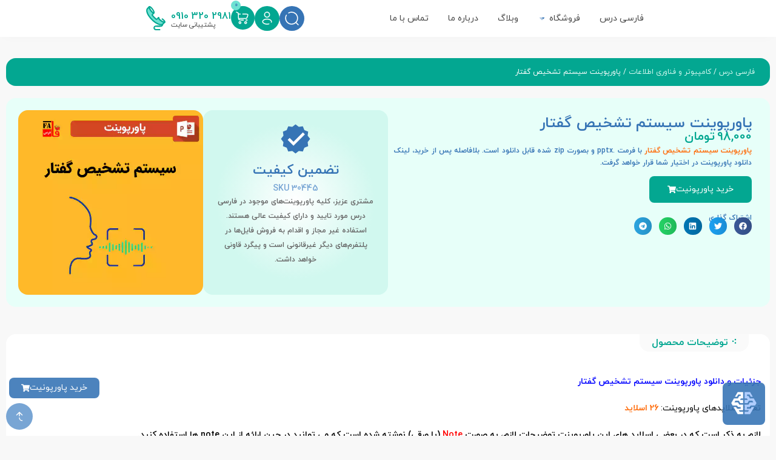

--- FILE ---
content_type: text/html; charset=UTF-8
request_url: https://farsidars.ir/product/%D9%BE%D8%A7%D9%88%D8%B1%D9%BE%D9%88%DB%8C%D9%86%D8%AA-%D8%B3%DB%8C%D8%B3%D8%AA%D9%85-%D8%AA%D8%B4%D8%AE%DB%8C%D8%B5-%DA%AF%D9%81%D8%AA%D8%A7%D8%B1/
body_size: 125155
content:
<!DOCTYPE html>
<html dir="rtl" lang="fa-IR" prefix="og: https://ogp.me/ns#">
<head>
	<meta charset="UTF-8">
	<meta name="viewport" content="width=device-width, initial-scale=1.0, viewport-fit=cover" />			<style>img:is([sizes="auto" i], [sizes^="auto," i]) { contain-intrinsic-size: 3000px 1500px }</style>
	
<!-- بهینه‌سازی موتور جستجو توسط Rank Math - https://rankmath.com/ -->
<title>دانلود قالب پاورپوینت سیستم تشخیص گفتار 🗣️🔍 + 26 اسلاید جذاب</title>
<meta name="description" content="پاورپوینت سیستم تشخیص گفتار با فرمت pptx آماده دانلود است. با دانلود این پاورپوینت می توانید یک ارائه بی نقص داشته باشید."/>
<meta name="robots" content="follow, index, max-snippet:-1, max-video-preview:-1, max-image-preview:large"/>
<link rel="canonical" href="https://farsidars.ir/product/%d9%be%d8%a7%d9%88%d8%b1%d9%be%d9%88%db%8c%d9%86%d8%aa-%d8%b3%db%8c%d8%b3%d8%aa%d9%85-%d8%aa%d8%b4%d8%ae%db%8c%d8%b5-%da%af%d9%81%d8%aa%d8%a7%d8%b1/" />
<meta property="og:locale" content="fa_IR" />
<meta property="og:type" content="product" />
<meta property="og:title" content="دانلود قالب پاورپوینت سیستم تشخیص گفتار 🗣️🔍 + 26 اسلاید جذاب" />
<meta property="og:description" content="پاورپوینت سیستم تشخیص گفتار با فرمت pptx آماده دانلود است. با دانلود این پاورپوینت می توانید یک ارائه بی نقص داشته باشید." />
<meta property="og:url" content="https://farsidars.ir/product/%d9%be%d8%a7%d9%88%d8%b1%d9%be%d9%88%db%8c%d9%86%d8%aa-%d8%b3%db%8c%d8%b3%d8%aa%d9%85-%d8%aa%d8%b4%d8%ae%db%8c%d8%b5-%da%af%d9%81%d8%aa%d8%a7%d8%b1/" />
<meta property="og:site_name" content="فارسی درس" />
<meta property="og:updated_time" content="2025-11-07T20:43:23+03:30" />
<meta property="og:image" content="https://farsidars.ir/wp-content/uploads/2024/04/Speech-recognition-system-powerpoint-ppt.webp" />
<meta property="og:image:secure_url" content="https://farsidars.ir/wp-content/uploads/2024/04/Speech-recognition-system-powerpoint-ppt.webp" />
<meta property="og:image:width" content="600" />
<meta property="og:image:height" content="600" />
<meta property="og:image:alt" content="پاورپوینت سیستم تشخیص گفتار" />
<meta property="og:image:type" content="image/webp" />
<meta property="product:price:amount" content="980000" />
<meta property="product:price:currency" content="IRR" />
<meta property="product:availability" content="instock" />
<meta name="twitter:card" content="summary_large_image" />
<meta name="twitter:title" content="دانلود قالب پاورپوینت سیستم تشخیص گفتار 🗣️🔍 + 26 اسلاید جذاب" />
<meta name="twitter:description" content="پاورپوینت سیستم تشخیص گفتار با فرمت pptx آماده دانلود است. با دانلود این پاورپوینت می توانید یک ارائه بی نقص داشته باشید." />
<meta name="twitter:image" content="https://farsidars.ir/wp-content/uploads/2024/04/Speech-recognition-system-powerpoint-ppt.webp" />
<meta name="twitter:label1" content="قیمت" />
<meta name="twitter:data1" content="98,000تومان" />
<meta name="twitter:label2" content="دسترسی" />
<meta name="twitter:data2" content="موجود" />
<script type="application/ld+json" class="rank-math-schema">{"@context":"https://schema.org","@graph":[{"@type":"Organization","@id":"https://farsidars.ir/#organization","name":"\u0641\u0627\u0631\u0633\u06cc \u062f\u0631\u0633","url":"https://farsidars.ir","logo":{"@type":"ImageObject","@id":"https://farsidars.ir/#logo","url":"https://farsidars.ir/wp-content/uploads/2020/08/cropped-logo.png","contentUrl":"https://farsidars.ir/wp-content/uploads/2020/08/cropped-logo.png","caption":"\u0641\u0627\u0631\u0633\u06cc \u062f\u0631\u0633","inLanguage":"fa-IR","width":"512","height":"512"}},{"@type":"WebSite","@id":"https://farsidars.ir/#website","url":"https://farsidars.ir","name":"\u0641\u0627\u0631\u0633\u06cc \u062f\u0631\u0633","publisher":{"@id":"https://farsidars.ir/#organization"},"inLanguage":"fa-IR"},{"@type":"ImageObject","@id":"https://farsidars.ir/wp-content/uploads/2024/04/Speech-recognition-system-powerpoint-ppt.webp","url":"https://farsidars.ir/wp-content/uploads/2024/04/Speech-recognition-system-powerpoint-ppt.webp","width":"600","height":"600","caption":"\u067e\u0627\u0648\u0631\u067e\u0648\u06cc\u0646\u062a \u0633\u06cc\u0633\u062a\u0645 \u062a\u0634\u062e\u06cc\u0635 \u06af\u0641\u062a\u0627\u0631","inLanguage":"fa-IR"},{"@type":"BreadcrumbList","@id":"https://farsidars.ir/product/%d9%be%d8%a7%d9%88%d8%b1%d9%be%d9%88%db%8c%d9%86%d8%aa-%d8%b3%db%8c%d8%b3%d8%aa%d9%85-%d8%aa%d8%b4%d8%ae%db%8c%d8%b5-%da%af%d9%81%d8%aa%d8%a7%d8%b1/#breadcrumb","itemListElement":[{"@type":"ListItem","position":"1","item":{"@id":"https://farsidars.ir","name":"\u0641\u0627\u0631\u0633\u06cc \u062f\u0631\u0633"}},{"@type":"ListItem","position":"2","item":{"@id":"https://farsidars.ir/product-category/%d9%be%d8%a7%d9%88%d8%b1%d9%be%d9%88%db%8c%d9%86%d8%aa/%d9%be%d8%a7%d9%88%d8%b1%d9%be%d9%88%db%8c%d9%86%d8%aa-%da%a9%d8%a7%d9%85%d9%be%db%8c%d9%88%d8%aa%d8%b1-%d9%88-%d9%81%d9%86%d8%a7%d9%88%d8%b1%db%8c-%d8%a7%d8%b7%d9%84%d8%a7%d8%b9%d8%a7%d8%aa/","name":"\u06a9\u0627\u0645\u067e\u06cc\u0648\u062a\u0631 \u0648 \u0641\u0646\u0627\u0648\u0631\u06cc \u0627\u0637\u0644\u0627\u0639\u0627\u062a"}},{"@type":"ListItem","position":"3","item":{"@id":"https://farsidars.ir/product/%d9%be%d8%a7%d9%88%d8%b1%d9%be%d9%88%db%8c%d9%86%d8%aa-%d8%b3%db%8c%d8%b3%d8%aa%d9%85-%d8%aa%d8%b4%d8%ae%db%8c%d8%b5-%da%af%d9%81%d8%aa%d8%a7%d8%b1/","name":"\u067e\u0627\u0648\u0631\u067e\u0648\u06cc\u0646\u062a \u0633\u06cc\u0633\u062a\u0645 \u062a\u0634\u062e\u06cc\u0635 \u06af\u0641\u062a\u0627\u0631"}}]},{"@type":"ItemPage","@id":"https://farsidars.ir/product/%d9%be%d8%a7%d9%88%d8%b1%d9%be%d9%88%db%8c%d9%86%d8%aa-%d8%b3%db%8c%d8%b3%d8%aa%d9%85-%d8%aa%d8%b4%d8%ae%db%8c%d8%b5-%da%af%d9%81%d8%aa%d8%a7%d8%b1/#webpage","url":"https://farsidars.ir/product/%d9%be%d8%a7%d9%88%d8%b1%d9%be%d9%88%db%8c%d9%86%d8%aa-%d8%b3%db%8c%d8%b3%d8%aa%d9%85-%d8%aa%d8%b4%d8%ae%db%8c%d8%b5-%da%af%d9%81%d8%aa%d8%a7%d8%b1/","name":"\u062f\u0627\u0646\u0644\u0648\u062f \u0642\u0627\u0644\u0628 \u067e\u0627\u0648\u0631\u067e\u0648\u06cc\u0646\u062a \u0633\u06cc\u0633\u062a\u0645 \u062a\u0634\u062e\u06cc\u0635 \u06af\u0641\u062a\u0627\u0631 \ud83d\udde3\ufe0f\ud83d\udd0d + 26 \u0627\u0633\u0644\u0627\u06cc\u062f \u062c\u0630\u0627\u0628","datePublished":"2024-05-08T21:46:36+04:30","dateModified":"2025-11-07T20:43:23+03:30","isPartOf":{"@id":"https://farsidars.ir/#website"},"primaryImageOfPage":{"@id":"https://farsidars.ir/wp-content/uploads/2024/04/Speech-recognition-system-powerpoint-ppt.webp"},"inLanguage":"fa-IR","breadcrumb":{"@id":"https://farsidars.ir/product/%d9%be%d8%a7%d9%88%d8%b1%d9%be%d9%88%db%8c%d9%86%d8%aa-%d8%b3%db%8c%d8%b3%d8%aa%d9%85-%d8%aa%d8%b4%d8%ae%db%8c%d8%b5-%da%af%d9%81%d8%aa%d8%a7%d8%b1/#breadcrumb"}},{"@type":"Product","name":"\u062f\u0627\u0646\u0644\u0648\u062f \u0642\u0627\u0644\u0628 \u067e\u0627\u0648\u0631\u067e\u0648\u06cc\u0646\u062a \u0633\u06cc\u0633\u062a\u0645 \u062a\u0634\u062e\u06cc\u0635 \u06af\u0641\u062a\u0627\u0631 \ud83d\udde3\ufe0f\ud83d\udd0d + 26 \u0627\u0633\u0644\u0627\u06cc\u062f \u062c\u0630\u0627\u0628","description":"\u067e\u0627\u0648\u0631\u067e\u0648\u06cc\u0646\u062a \u0633\u06cc\u0633\u062a\u0645 \u062a\u0634\u062e\u06cc\u0635 \u06af\u0641\u062a\u0627\u0631 \u0628\u0627 \u0641\u0631\u0645\u062a pptx \u0622\u0645\u0627\u062f\u0647 \u062f\u0627\u0646\u0644\u0648\u062f \u0627\u0633\u062a. \u0628\u0627 \u062f\u0627\u0646\u0644\u0648\u062f \u0627\u06cc\u0646 \u067e\u0627\u0648\u0631\u067e\u0648\u06cc\u0646\u062a \u0645\u06cc \u062a\u0648\u0627\u0646\u06cc\u062f \u06cc\u06a9 \u0627\u0631\u0627\u0626\u0647 \u0628\u06cc \u0646\u0642\u0635 \u062f\u0627\u0634\u062a\u0647 \u0628\u0627\u0634\u06cc\u062f.","sku":"30445","category":"\u067e\u0627\u0648\u0631\u067e\u0648\u06cc\u0646\u062a &gt; \u06a9\u0627\u0645\u067e\u06cc\u0648\u062a\u0631 \u0648 \u0641\u0646\u0627\u0648\u0631\u06cc \u0627\u0637\u0644\u0627\u0639\u0627\u062a","mainEntityOfPage":{"@id":"https://farsidars.ir/product/%d9%be%d8%a7%d9%88%d8%b1%d9%be%d9%88%db%8c%d9%86%d8%aa-%d8%b3%db%8c%d8%b3%d8%aa%d9%85-%d8%aa%d8%b4%d8%ae%db%8c%d8%b5-%da%af%d9%81%d8%aa%d8%a7%d8%b1/#webpage"},"image":[{"@type":"ImageObject","url":"https://farsidars.ir/wp-content/uploads/2024/04/Speech-recognition-system-powerpoint-ppt.webp","height":"600","width":"600"}],"aggregateRating":{"@type":"AggregateRating","ratingValue":"5.00","bestRating":"5","ratingCount":"1","reviewCount":"1"},"review":[{"@type":"Review","@id":"https://farsidars.ir/product/%d9%be%d8%a7%d9%88%d8%b1%d9%be%d9%88%db%8c%d9%86%d8%aa-%d8%b3%db%8c%d8%b3%d8%aa%d9%85-%d8%aa%d8%b4%d8%ae%db%8c%d8%b5-%da%af%d9%81%d8%aa%d8%a7%d8%b1/#li-comment-37168","description":"\u0644\u0637\u0641\u0627 \u062f\u06cc\u062f\u06af\u0627\u0647 \u0647\u0627\u06cc \u062e\u0648\u062f \u0631\u0627 \u0628\u0627 \u0645\u0627 \u062f\u0631 \u0645\u06cc\u0627\u0646 \u0628\u06af\u0630\u0627\u0631\u06cc\u062f.","datePublished":"2024-05-08 21:52:03","reviewRating":{"@type":"Rating","ratingValue":"5","bestRating":"5","worstRating":"1"},"author":{"@type":"Person","name":"\u0645\u062c\u0645\u0648\u0639\u0647 \u0641\u0627\u0631\u0633\u06cc \u062f\u0631\u0633"}}],"offers":{"@type":"Offer","price":"980000","priceCurrency":"IRR","priceValidUntil":"2027-12-31","availability":"https://schema.org/InStock","itemCondition":"NewCondition","url":"https://farsidars.ir/product/%d9%be%d8%a7%d9%88%d8%b1%d9%be%d9%88%db%8c%d9%86%d8%aa-%d8%b3%db%8c%d8%b3%d8%aa%d9%85-%d8%aa%d8%b4%d8%ae%db%8c%d8%b5-%da%af%d9%81%d8%aa%d8%a7%d8%b1/","seller":{"@type":"Organization","@id":"https://farsidars.ir/","name":"\u0641\u0627\u0631\u0633\u06cc \u062f\u0631\u0633","url":"https://farsidars.ir","logo":"https://farsidars.ir/wp-content/uploads/2020/08/cropped-logo.png"}},"@id":"https://farsidars.ir/product/%d9%be%d8%a7%d9%88%d8%b1%d9%be%d9%88%db%8c%d9%86%d8%aa-%d8%b3%db%8c%d8%b3%d8%aa%d9%85-%d8%aa%d8%b4%d8%ae%db%8c%d8%b5-%da%af%d9%81%d8%aa%d8%a7%d8%b1/#richSnippet"}]}</script>
<!-- /افزونه سئو ورپرس Rank Math -->


<link rel="alternate" type="application/rss+xml" title="فارسی درس &raquo; پاورپوینت سیستم تشخیص گفتار خوراک دیدگاه‌ها" href="https://farsidars.ir/product/%d9%be%d8%a7%d9%88%d8%b1%d9%be%d9%88%db%8c%d9%86%d8%aa-%d8%b3%db%8c%d8%b3%d8%aa%d9%85-%d8%aa%d8%b4%d8%ae%db%8c%d8%b5-%da%af%d9%81%d8%aa%d8%a7%d8%b1/feed/" />
<link data-minify="1" rel='stylesheet' id='dashicons-css' href='https://farsidars.ir/wp-content/cache/min/1/wp-includes/css/dashicons.min.css?ver=1767120951' type='text/css' media='all' />
<link data-minify="1" rel='stylesheet' id='dokan-shipping-block-checkout-support-css' href='https://farsidars.ir/wp-content/cache/min/1/wp-content/plugins/dokan-pro/assets/blocks/shipping/index.css?ver=1767120951' type='text/css' media='all' />
<link data-minify="1" rel='stylesheet' id='style-my-plugin-style2-css' href='https://farsidars.ir/wp-content/cache/min/1/wp-content/themes/vendad/mt.css?ver=1767120951' type='text/css' media='all' />
<link data-minify="1" rel='stylesheet' id='swiper_new_css-css' href='https://farsidars.ir/wp-content/cache/min/1/wp-content/themes/vendad/vendadfile/css/swiper.min.css?ver=1767120951' type='text/css' media='all' />
<link data-minify="1" rel='stylesheet' id='flat_new_css-css' href='https://farsidars.ir/wp-content/cache/min/1/wp-content/themes/vendad/uicons-regular-rounded.css?ver=1767120951' type='text/css' media='all' />
<style id='wp-emoji-styles-inline-css' type='text/css'>

	img.wp-smiley, img.emoji {
		display: inline !important;
		border: none !important;
		box-shadow: none !important;
		height: 1em !important;
		width: 1em !important;
		margin: 0 0.07em !important;
		vertical-align: -0.1em !important;
		background: none !important;
		padding: 0 !important;
	}
</style>
<link data-minify="1" rel='stylesheet' id='bplugins-plyrio-css' href='https://farsidars.ir/wp-content/cache/min/1/wp-content/plugins/html5-video-player/public/css/h5vp.css?ver=1767120951' type='text/css' media='all' />
<link data-minify="1" rel='stylesheet' id='html5-player-video-style-css' href='https://farsidars.ir/wp-content/cache/min/1/wp-content/plugins/html5-video-player/build/frontend.css?ver=1767120951' type='text/css' media='all' />
<link data-minify="1" rel='stylesheet' id='html5-player-youtube-style-css' href='https://farsidars.ir/wp-content/cache/min/1/wp-content/plugins/html5-video-player/build/blocks/view.css?ver=1767120951' type='text/css' media='all' />
<link data-minify="1" rel='stylesheet' id='html5-player-vimeo-style-css' href='https://farsidars.ir/wp-content/cache/min/1/wp-content/plugins/html5-video-player/build/blocks/view.css?ver=1767120951' type='text/css' media='all' />
<link data-minify="1" rel='stylesheet' id='mpp_gutenberg-css' href='https://farsidars.ir/wp-content/cache/min/1/wp-content/plugins/metronet-profile-picture/dist/blocks.style.build.css?ver=1767120951' type='text/css' media='all' />
<link data-minify="1" rel='stylesheet' id='ai-assistant-style-css' href='https://farsidars.ir/wp-content/cache/min/1/wp-content/plugins/ai-assistant-gpt/assert/css/style.css?ver=1767120951' type='text/css' media='all' />
<link data-minify="1" rel='stylesheet' id='menu-image-css' href='https://farsidars.ir/wp-content/cache/min/1/wp-content/plugins/menu-image/includes/css/menu-image.css?ver=1767120951' type='text/css' media='all' />
<link data-minify="1" rel='stylesheet' id='woof-css' href='https://farsidars.ir/wp-content/cache/min/1/wp-content/plugins/woocommerce-products-filter/css/front.css?ver=1767120951' type='text/css' media='all' />
<link rel='stylesheet' id='chosen-drop-down-css' href='https://farsidars.ir/wp-content/plugins/woocommerce-products-filter/js/chosen/chosen.min.css?ver=2.2.4' type='text/css' media='all' />
<link data-minify="1" rel='stylesheet' id='plainoverlay-css' href='https://farsidars.ir/wp-content/cache/min/1/wp-content/plugins/woocommerce-products-filter/css/plainoverlay.css?ver=1767120951' type='text/css' media='all' />
<link data-minify="1" rel='stylesheet' id='malihu-custom-scrollbar-css' href='https://farsidars.ir/wp-content/cache/min/1/wp-content/plugins/woocommerce-products-filter/js/malihu-custom-scrollbar/jquery.mCustomScrollbar.css?ver=1767120951' type='text/css' media='all' />
<link data-minify="1" rel='stylesheet' id='icheck-jquery-color-css' href='https://farsidars.ir/wp-content/cache/min/1/wp-content/plugins/woocommerce-products-filter/js/icheck/skins/flat/blue.css?ver=1767120951' type='text/css' media='all' />
<link rel='stylesheet' id='photoswipe-css' href='https://farsidars.ir/wp-content/plugins/woocommerce/assets/css/photoswipe/photoswipe.min.css?ver=9.9.6' type='text/css' media='all' />
<link rel='stylesheet' id='photoswipe-default-skin-css' href='https://farsidars.ir/wp-content/plugins/woocommerce/assets/css/photoswipe/default-skin/default-skin.min.css?ver=9.9.6' type='text/css' media='all' />
<link data-minify="1" rel='stylesheet' id='woocommerce-layout-rtl-css' href='https://farsidars.ir/wp-content/cache/min/1/wp-content/plugins/woocommerce/assets/css/woocommerce-layout-rtl.css?ver=1767120951' type='text/css' media='all' />
<link data-minify="1" rel='stylesheet' id='woocommerce-smallscreen-rtl-css' href='https://farsidars.ir/wp-content/cache/min/1/wp-content/plugins/woocommerce/assets/css/woocommerce-smallscreen-rtl.css?ver=1767120951' type='text/css' media='only screen and (max-width: 768px)' />
<link data-minify="1" rel='stylesheet' id='woocommerce-general-rtl-css' href='https://farsidars.ir/wp-content/cache/min/1/wp-content/plugins/woocommerce/assets/css/woocommerce-rtl.css?ver=1767120951' type='text/css' media='all' />
<style id='woocommerce-inline-inline-css' type='text/css'>
.woocommerce form .form-row .required { visibility: visible; }
</style>
<link data-minify="1" rel='stylesheet' id='audioigniter-css' href='https://farsidars.ir/wp-content/cache/min/1/wp-content/plugins/audioigniter/player/build/style.css?ver=1767120951' type='text/css' media='all' />
<link data-minify="1" rel='stylesheet' id='brands-styles-css' href='https://farsidars.ir/wp-content/cache/min/1/wp-content/plugins/woocommerce/assets/css/brands.css?ver=1767120951' type='text/css' media='all' />
<link rel='stylesheet' id='elementor-frontend-css' href='https://farsidars.ir/wp-content/plugins/elementor/assets/css/frontend-rtl.min.css?ver=3.29.2' type='text/css' media='all' />
<link rel='stylesheet' id='widget-image-css' href='https://farsidars.ir/wp-content/plugins/elementor/assets/css/widget-image-rtl.min.css?ver=3.29.2' type='text/css' media='all' />
<link rel='stylesheet' id='widget-icon-box-css' href='https://farsidars.ir/wp-content/plugins/elementor/assets/css/widget-icon-box-rtl.min.css?ver=3.29.2' type='text/css' media='all' />
<link rel='stylesheet' id='widget-divider-css' href='https://farsidars.ir/wp-content/plugins/elementor/assets/css/widget-divider-rtl.min.css?ver=3.29.2' type='text/css' media='all' />
<link rel='stylesheet' id='widget-icon-list-css' href='https://farsidars.ir/wp-content/plugins/elementor/assets/css/widget-icon-list-rtl.min.css?ver=3.29.2' type='text/css' media='all' />
<link rel='stylesheet' id='widget-mega-menu-css' href='https://farsidars.ir/wp-content/plugins/elementor-pro/assets/css/widget-mega-menu-rtl.min.css?ver=3.29.2' type='text/css' media='all' />
<link rel='stylesheet' id='widget-heading-css' href='https://farsidars.ir/wp-content/plugins/elementor/assets/css/widget-heading-rtl.min.css?ver=3.29.2' type='text/css' media='all' />
<link rel='stylesheet' id='e-animation-fadeIn-css' href='https://farsidars.ir/wp-content/plugins/elementor/assets/lib/animations/styles/fadeIn.min.css?ver=3.29.2' type='text/css' media='all' />
<link rel='stylesheet' id='widget-off-canvas-css' href='https://farsidars.ir/wp-content/plugins/elementor-pro/assets/css/widget-off-canvas-rtl.min.css?ver=3.29.2' type='text/css' media='all' />
<link rel='stylesheet' id='widget-woocommerce-menu-cart-css' href='https://farsidars.ir/wp-content/plugins/elementor-pro/assets/css/widget-woocommerce-menu-cart-rtl.min.css?ver=3.29.2' type='text/css' media='all' />
<link rel='stylesheet' id='e-sticky-css' href='https://farsidars.ir/wp-content/plugins/elementor-pro/assets/css/modules/sticky.min.css?ver=3.29.2' type='text/css' media='all' />
<link rel='stylesheet' id='widget-social-icons-css' href='https://farsidars.ir/wp-content/plugins/elementor/assets/css/widget-social-icons-rtl.min.css?ver=3.29.2' type='text/css' media='all' />
<link rel='stylesheet' id='e-apple-webkit-css' href='https://farsidars.ir/wp-content/plugins/elementor/assets/css/conditionals/apple-webkit.min.css?ver=3.29.2' type='text/css' media='all' />
<link rel='stylesheet' id='widget-woocommerce-product-add-to-cart-css' href='https://farsidars.ir/wp-content/plugins/elementor-pro/assets/css/widget-woocommerce-product-add-to-cart-rtl.min.css?ver=3.29.2' type='text/css' media='all' />
<link rel='stylesheet' id='e-motion-fx-css' href='https://farsidars.ir/wp-content/plugins/elementor-pro/assets/css/modules/motion-fx.min.css?ver=3.29.2' type='text/css' media='all' />
<link rel='stylesheet' id='widget-share-buttons-css' href='https://farsidars.ir/wp-content/plugins/elementor-pro/assets/css/widget-share-buttons-rtl.min.css?ver=3.29.2' type='text/css' media='all' />
<link rel='stylesheet' id='widget-spacer-css' href='https://farsidars.ir/wp-content/plugins/elementor/assets/css/widget-spacer-rtl.min.css?ver=3.29.2' type='text/css' media='all' />
<link data-minify="1" rel='stylesheet' id='swiper-css' href='https://farsidars.ir/wp-content/cache/min/1/wp-content/plugins/elementor/assets/lib/swiper/v8/css/swiper.min.css?ver=1767120959' type='text/css' media='all' />
<link rel='stylesheet' id='e-swiper-css' href='https://farsidars.ir/wp-content/plugins/elementor/assets/css/conditionals/e-swiper.min.css?ver=3.29.2' type='text/css' media='all' />
<link rel='stylesheet' id='widget-loop-common-css' href='https://farsidars.ir/wp-content/plugins/elementor-pro/assets/css/widget-loop-common-rtl.min.css?ver=3.29.2' type='text/css' media='all' />
<link rel='stylesheet' id='widget-loop-carousel-css' href='https://farsidars.ir/wp-content/plugins/elementor-pro/assets/css/widget-loop-carousel-rtl.min.css?ver=3.29.2' type='text/css' media='all' />
<link rel='stylesheet' id='elementor-post-922-css' href='https://farsidars.ir/wp-content/uploads/elementor/css/post-922.css?ver=1757795744' type='text/css' media='all' />
<link data-minify="1" rel='stylesheet' id='font-awesome-5-all-css' href='https://farsidars.ir/wp-content/cache/min/1/wp-content/plugins/elementor/assets/lib/font-awesome/css/all.min.css?ver=1767120951' type='text/css' media='all' />
<link rel='stylesheet' id='font-awesome-4-shim-css' href='https://farsidars.ir/wp-content/plugins/elementor/assets/lib/font-awesome/css/v4-shims.min.css?ver=3.29.2' type='text/css' media='all' />
<link rel='stylesheet' id='elementor-post-56074-css' href='https://farsidars.ir/wp-content/uploads/elementor/css/post-56074.css?ver=1757795744' type='text/css' media='all' />
<link rel='stylesheet' id='elementor-post-55554-css' href='https://farsidars.ir/wp-content/uploads/elementor/css/post-55554.css?ver=1757795745' type='text/css' media='all' />
<link rel='stylesheet' id='elementor-post-59837-css' href='https://farsidars.ir/wp-content/uploads/elementor/css/post-59837.css?ver=1757795745' type='text/css' media='all' />
<link data-minify="1" rel='stylesheet' id='dokan-style-css' href='https://farsidars.ir/wp-content/cache/min/1/wp-content/plugins/dokan-lite/assets/css/style.css?ver=1767120951' type='text/css' media='all' />
<link rel='stylesheet' id='dokan-modal-css' href='https://farsidars.ir/wp-content/plugins/dokan-lite/assets/vendors/izimodal/iziModal.min.css?ver=1749114942' type='text/css' media='all' />
<link data-minify="1" rel='stylesheet' id='dokan-fontawesome-css' href='https://farsidars.ir/wp-content/cache/min/1/wp-content/plugins/dokan-lite/assets/vendors/font-awesome/css/font-awesome.min.css?ver=1767120951' type='text/css' media='all' />
<link data-minify="1" rel='stylesheet' id='dokan-rtl-style-css' href='https://farsidars.ir/wp-content/cache/min/1/wp-content/plugins/dokan-lite/assets/css/rtl.css?ver=1767120951' type='text/css' media='all' />
<link data-minify="1" rel='stylesheet' id='dokan-select2-css-css' href='https://farsidars.ir/wp-content/cache/min/1/wp-content/plugins/dokan-lite/assets/vendors/select2/select2.css?ver=1767120959' type='text/css' media='all' />
<link rel='stylesheet' id='owl_new_css-css' href='https://farsidars.ir/wp-content/themes/vendad/owl/owl.carousel.min.css?ver=6.8.3' type='text/css' media='all' />
<link rel='stylesheet' id='jquery-chosen-css' href='https://farsidars.ir/wp-content/plugins/jet-search/assets/lib/chosen/chosen.min.css?ver=1.8.7' type='text/css' media='all' />
<link data-minify="1" rel='stylesheet' id='jet-search-css' href='https://farsidars.ir/wp-content/cache/min/1/wp-content/plugins/jet-search/assets/css/jet-search.css?ver=1767120951' type='text/css' media='all' />
<link data-minify="1" rel='stylesheet' id='tool_css_file1-css' href='https://farsidars.ir/wp-content/cache/min/1/wp-content/themes/vendad/vendadfile/css/tool.css?ver=1767120951' type='text/css' media='all' />
<link data-minify="1" rel='stylesheet' id='style-my-plugin-style-css' href='https://farsidars.ir/wp-content/cache/min/1/wp-content/themes/vendad/style.css?ver=1767120951' type='text/css' media='all' />
<script type="text/javascript" src="https://farsidars.ir/wp-includes/js/jquery/jquery.min.js?ver=3.7.1" id="jquery-core-js"></script>
<script type="text/javascript" src="https://farsidars.ir/wp-includes/js/jquery/jquery-migrate.min.js?ver=3.4.1" id="jquery-migrate-js"></script>
<script type="text/javascript" src="https://farsidars.ir/wp-content/themes/vendad/vendadfile/js/swiper.min.js?ver=1" id="script4-js"></script>
<script type="text/javascript" src="https://farsidars.ir/wp-content/themes/vendad/owl/jquery.min.js?ver=1" id="script1-js"></script>
<script type="text/javascript" src="https://farsidars.ir/wp-content/themes/vendad/owl/owl.carousel.min.js?ver=1" id="script2-js"></script>
<script type="text/javascript" src="https://farsidars.ir/wp-content/themes/vendad/owl/jquery.countdown.js?ver=1" id="script10-js"></script>
<script type="text/javascript" src="https://farsidars.ir/wp-includes/js/dist/hooks.min.js?ver=4d63a3d491d11ffd8ac6" id="wp-hooks-js"></script>
<script type="text/javascript" src="https://farsidars.ir/wp-includes/js/dist/i18n.min.js?ver=5e580eb46a90c2b997e6" id="wp-i18n-js"></script>
<script type="text/javascript" id="wp-i18n-js-after">
/* <![CDATA[ */
wp.i18n.setLocaleData( { 'text direction\u0004ltr': [ 'rtl' ] } );
/* ]]> */
</script>
<script type="text/javascript" src="https://farsidars.ir/wp-content/plugins/dokan-lite/assets/vendors/izimodal/iziModal.min.js?ver=4.0.2" id="dokan-modal-js"></script>
<script type="text/javascript" src="https://farsidars.ir/wp-content/plugins/dokan-lite/assets/vendors/sweetalert2/sweetalert2.all.min.js?ver=1749114942" id="dokan-sweetalert2-js"></script>
<script type="text/javascript" src="https://farsidars.ir/wp-includes/js/dist/vendor/moment.min.js?ver=2.30.1" id="moment-js"></script>
<script type="text/javascript" id="moment-js-after">
/* <![CDATA[ */
moment.updateLocale( 'fa_IR', {"months":["\u0698\u0627\u0646\u0648\u06cc\u0647","\u0641\u0648\u0631\u06cc\u0647","\u0645\u0627\u0631\u0633","\u0622\u0648\u0631\u06cc\u0644","\u0645\u06cc","\u0698\u0648\u0626\u0646","\u062c\u0648\u0644\u0627\u06cc","\u0622\u06af\u0648\u0633\u062a","\u0633\u067e\u062a\u0627\u0645\u0628\u0631","\u0627\u06a9\u062a\u0628\u0631","\u0646\u0648\u0627\u0645\u0628\u0631","\u062f\u0633\u0627\u0645\u0628\u0631"],"monthsShort":["\u0698\u0627\u0646\u0648\u06cc\u0647","\u0641\u0648\u0631\u06cc\u0647","\u0645\u0627\u0631\u0633","\u0622\u0648\u0631\u06cc\u0644","\u0645\u0647","\u0698\u0648\u0626\u0646","\u062c\u0648\u0644\u0627\u06cc","\u0622\u06af\u0648\u0633\u062a","\u0633\u067e\u062a\u0627\u0645\u0628\u0631","\u0627\u06a9\u062a\u0628\u0631","\u0646\u0648\u0627\u0645\u0628\u0631","\u062f\u0633\u0627\u0645\u0628\u0631"],"weekdays":["\u06cc\u06a9\u0634\u0646\u0628\u0647","\u062f\u0648\u0634\u0646\u0628\u0647","\u0633\u0647\u200c\u0634\u0646\u0628\u0647","\u0686\u0647\u0627\u0631\u0634\u0646\u0628\u0647","\u067e\u0646\u062c\u200c\u0634\u0646\u0628\u0647","\u062c\u0645\u0639\u0647","\u0634\u0646\u0628\u0647"],"weekdaysShort":["\u06cc","\u062f","\u0633","\u0686","\u067e","\u062c","\u0634"],"week":{"dow":6},"longDateFormat":{"LT":"g:i a","LTS":null,"L":null,"LL":"d F Y","LLL":"F j, Y g:i a","LLLL":null}} );
/* ]]> */
</script>
<script type="text/javascript" id="dokan-util-helper-js-extra">
/* <![CDATA[ */
var dokan_helper = {"i18n_date_format":"d F Y","i18n_time_format":"g:i a","week_starts_day":"6","reverse_withdrawal":{"enabled":false},"timepicker_locale":{"am":"am","pm":"pm","AM":"AM","PM":"PM","hr":"hr","hrs":"hrs","mins":"mins"},"daterange_picker_local":{"toLabel":"\u0628\u0647","firstDay":6,"fromLabel":"\u0627\u0632","separator":" - ","weekLabel":"W","applyLabel":"\u0627\u0639\u0645\u0627\u0644","cancelLabel":"\u067e\u0627\u06a9 \u06a9\u0631\u062f\u0646","customRangeLabel":"\u0633\u0641\u0627\u0631\u0634\u06cc","daysOfWeek":["Su","Mo","Tu","We","Th","Fr","Sa"],"monthNames":["January","February","March","\u0622\u067e\u0631\u06cc\u0644","\u0645\u0650\u06cc","\u0698\u0648\u0626\u0646","\u062c\u0648\u0644\u0627\u06cc","\u0622\u06af\u0648\u0633\u062a","\u0633\u067e\u062a\u0627\u0645\u0628\u0631","\u0627\u06a9\u062a\u0628\u0631","\u0646\u0648\u0627\u0645\u0628\u0631","\u062f\u0633\u0627\u0645\u0628\u0631"]},"sweetalert_local":{"cancelButtonText":"\u0644\u063a\u0648","closeButtonText":"\u0628\u0633\u062a\u0646","confirmButtonText":"\u0628\u0633\u06cc\u0627\u0631 \u062e\u0648\u0628","denyButtonText":"No","closeButtonAriaLabel":"\u0627\u06cc\u0646 \u062f\u06cc\u0627\u0644\u0648\u06af \u0631\u0627 \u0628\u0628\u0646\u062f\u06cc\u062f"}};
var dokan = {"ajaxurl":"https:\/\/farsidars.ir\/wp-admin\/admin-ajax.php","nonce":"2e2a4d6290","order_nonce":"10e563101e","product_edit_nonce":"7adf28fd42","ajax_loader":"https:\/\/farsidars.ir\/wp-content\/plugins\/dokan-lite\/assets\/images\/ajax-loader.gif","seller":{"available":"\u0645\u0648\u062c\u0648\u062f","notAvailable":"\u0645\u0648\u062c\u0648\u062f \u0646\u06cc\u0633\u062a"},"delete_confirm":"\u0622\u06cc\u0627 \u0645\u0637\u0645\u0626\u0646 \u0647\u0633\u062a\u06cc\u062f\u061f","wrong_message":"\u0686\u06cc\u0632\u06cc \u0627\u0634\u062a\u0628\u0627\u0647 \u0634\u062f. \u062f\u0648\u0628\u0627\u0631\u0647 \u0627\u0645\u062a\u062d\u0627\u0646 \u06a9\u0646\u06cc\u062f.","vendor_percentage":"","commission_type":"","rounding_precision":"6","mon_decimal_point":".","currency_format_num_decimals":"0","currency_format_symbol":"\u062a\u0648\u0645\u0627\u0646","currency_format_decimal_sep":".","currency_format_thousand_sep":",","currency_format":"%v%s","round_at_subtotal":"no","product_types":{"simple":"Simple","variable":"Variable","external":"External\/Affiliate product","grouped":"Group Product"},"loading_img":"https:\/\/farsidars.ir\/wp-content\/plugins\/dokan-lite\/assets\/images\/loading.gif","store_product_search_nonce":"0940329e10","i18n_download_permission":"\u0622\u06cc\u0627 \u0645\u0637\u0645\u0626\u0646 \u0647\u0633\u062a\u06cc\u062f \u06a9\u0647 \u0645\u06cc \u062e\u0648\u0627\u0647\u06cc\u062f \u062f\u0633\u062a\u0631\u0633\u06cc \u0628\u0647 \u0627\u06cc\u0646 \u062f\u0627\u0646\u0644\u0648\u062f \u0631\u0627 \u0644\u063a\u0648 \u06a9\u0646\u06cc\u062f\u061f","i18n_download_access":"\u0646\u0645\u06cc \u062a\u0648\u0627\u0646\u062f \u062f\u0633\u062a\u0631\u0633\u06cc \u0631\u0627 \u0628\u0647 \u062f\u0633\u062a \u0622\u0648\u0631\u062f - \u06a9\u0627\u0631\u0628\u0631 \u0645\u0645\u06a9\u0646 \u0627\u0633\u062a \u0642\u0628\u0644\u0627 \u0645\u062c\u0648\u0632 \u0627\u06cc\u0646 \u0641\u0627\u06cc\u0644 \u0631\u0627 \u062f\u0627\u0634\u062a\u0647 \u0628\u0627\u0634\u062f \u06cc\u0627 \u0627\u06cc\u0645\u06cc\u0644 \u0635\u0648\u0631\u062a\u062d\u0633\u0627\u0628 \u062a\u0646\u0638\u06cc\u0645 \u0646\u0634\u062f\u0647 \u0628\u0627\u0634\u062f. \u0627\u0637\u0645\u06cc\u0646\u0627\u0646 \u062d\u0627\u0635\u0644 \u06a9\u0646\u06cc\u062f \u06a9\u0647 \u0627\u06cc\u0645\u06cc\u0644 \u0635\u0648\u0631\u062a\u062d\u0633\u0627\u0628 \u062a\u0646\u0638\u06cc\u0645 \u0634\u062f\u0647 \u0627\u0633\u062a\u060c \u0648 \u0633\u0641\u0627\u0631\u0634 \u0630\u062e\u06cc\u0631\u0647 \u0634\u062f\u0647 \u0627\u0633\u062a.","maximum_tags_select_length":"-1","modal_header_color":"#F05025","i18n_location_name":"Please provide a location name!","i18n_location_state":"Please provide","i18n_country_name":"Please provide a country!","i18n_invalid":"Failed! Somthing went wrong","i18n_chat_message":"Facebook SDK is not found, or blocked by the browser. Can not initialize the chat.","i18n_sms_code":"Insert SMS code","i18n_gravater":"Upload a Photo","i18n_phone_number":"Insert Phone No.","dokan_pro_i18n":{"dokan":{"domain":"dokan","locale_data":{"dokan":{"":{"domain":"dokan","lang":"fa_IR","plural_forms":"nplurals=2; plural=(n==0 || n==1);"}," Edit":[" \u0648\u06cc\u0631\u0627\u06cc\u0634"]," Export CSV":[" \u0628\u0631\u0648\u0646 \u0628\u0631\u06cc CSV"]," Per-item coupons will only work if the item is not on sale. Per-cart coupons will only work if there are no sale items in the cart.":[" \u0647\u0631 \u06a9\u0648\u067e\u0646 \u062a\u0646\u0647\u0627 \u0632\u0645\u0627\u0646\u06cc \u06a9\u0627\u0631 \u062e\u0648\u0627\u0647\u062f \u06a9\u0631\u062f \u06a9\u0647 \u0622\u06cc\u062a\u0645 \u062f\u0631 \u0641\u0631\u0648\u0634 \u0648\u06cc\u0698\u0647 \u0646\u0628\u0627\u0634\u062f. \u0647\u0631 \u06a9\u0648\u067e\u0646 \u0633\u0628\u062f \u062e\u0631\u06cc\u062f \u0632\u0645\u0627\u0646\u06cc \u06a9\u0627\u0631 \u062e\u0648\u0627\u0647\u062f \u06a9\u0631\u062f \u06a9\u0647 \u062f\u0631 \u0622\u0646 \u0645\u062d\u0635\u0648\u0644\u06cc \u0628\u0631\u0627\u06cc \u0641\u0631\u0648\u0634 \u0648\u06cc\u0698\u0647 \u0646\u0628\u0627\u0634\u062f."]," See More":[" \u0645\u0634\u0627\u0647\u062f\u0647 \u0628\u06cc\u0634\u062a\u0631"]," Write a Review ":[" \u062b\u0628\u062a \u06cc\u06a9 \u0646\u0638\u0631 "]," You Earn : ":[" \u062f\u0631\u0622\u0645\u062f \u0634\u0645\u0627: "]," and Variation":[" \u0648 \u0645\u062a\u063a\u06cc\u0631"]," via ":[" \u0627\u0632 \u0637\u0631\u064a\u0642 "],"\"%s\" separate terms":["\u062c\u062f\u0627\u0633\u0627\u0632\u06cc \u0628\u0627 \u0627\u0633\u062a\u0641\u0627\u062f\u0647 \u0627\u0632 \"%s\""],"\"{product_title}\" has been cancelled":["\"{product_title}\" \u0644\u063a\u0648 \u0634\u062f\u0647 \u0627\u0633\u062a"],"# of persons":["\u062a\u0639\u062f\u0627\u062f \u0627\u0641\u0631\u0627\u062f"],"#%s &ndash; Variation SKU must be unique.":["#%s &ndash; \u0634\u0646\u0627\u0633\u0647 \u0645\u062a\u063a\u06cc\u0631 \u0628\u0627\u06cc\u062f \u06cc\u06a9\u062a\u0627 \u0628\u0627\u0634\u062f."],"% Profile complete":["% \u067e\u0631\u0648\u0641\u0627\u06cc\u0644 \u062a\u06a9\u0645\u06cc\u0644 \u0634\u062f"],"%d %s for %s; ":["%d %s \u0628\u0631\u0627\u06cc %s; "],"%d orders checked out of %d":["%d \u0633\u0641\u0627\u0631\u0634 \u0627\u0632 \u0645\u062c\u0645\u0648\u0639 %d \u0633\u0641\u0627\u0631\u0634 \u0628\u0631\u0631\u0633\u06cc \u0634\u062f"],"%d orders sync completed out of %d":["%d \u0633\u0641\u0627\u0631\u0634 \u0627\u0632 \u0645\u062c\u0645\u0648\u0639 %d \u0633\u0641\u0627\u0631\u0634 \u0647\u0645\u06af\u0627\u0645 \u0633\u0627\u0632\u06cc \u0634\u062f"],"%s - Order %s":["%s - \u0633\u0641\u0627\u0631\u0634 %s"],"%s - Order %s, suborder of %s":["%s - \u0633\u0641\u0627\u0631\u0634 %s\u060c \u0632\u06cc\u0631 \u0633\u0641\u0627\u0631\u0634 %s"],"%s \/ %s":["%s \/ %s"],"%s \/ &infin;":["%s \/ &infin;"],"%s A new abuse report has been submitted":["%s \u06cc\u06a9 \u06af\u0632\u0627\u0631\u0634 \u062a\u062e\u0644\u0641 \u062b\u0628\u062a \u0634\u062f"],"%s Discount":["%s \u062a\u062e\u0641\u06cc\u0641"],"%s Orders":["%s \u0633\u0641\u0627\u0631\u0634"],"%s Products":["%s \u0645\u062d\u0635\u0648\u0644"],"%s Vendor":["%s \u0641\u0631\u0648\u0634\u0646\u062f\u0647"],"%s Withdrawals":["%s \u0628\u0631\u062f\u0627\u0634\u062a"],"%s ago":["%s \u067e\u06cc\u0634"],"%s average daily sales":["%s \u0645\u062a\u0648\u0633\u0637 \u0641\u0631\u0648\u0634 \u0631\u0648\u0632\u0627\u0646\u0647"],"%s charged for shipping":["%s \u0628\u0627\u06cc\u062f \u062d\u0645\u0644 \u0634\u0648\u0646\u062f"],"%s customer review":["%s \u0646\u0638\u0631 \u0645\u0634\u062a\u0631\u06cc"],"%s items purchased":["%s \u0645\u062d\u0635\u0648\u0644 \u062e\u0631\u06cc\u062f\u0627\u0631\u06cc \u0634\u062f\u0647"],"%s orders placed":["%s \u0633\u0641\u0627\u0631\u0634 \u062b\u0628\u062a \u0634\u062f\u0647"],"%s product imported":["%s \u0645\u062d\u0635\u0648\u0644 \u062f\u0631\u0648\u0646 \u0631\u06cc\u0632\u06cc \u0634\u062f"],"%s product updated":["%s \u0645\u062d\u0635\u0648\u0644 \u0628\u0631\u0648\u0632\u0631\u0633\u0627\u0646\u06cc \u0634\u062f"],"%s product was skipped":["%s \u0645\u062d\u0635\u0648\u0644 \u0631\u062f \u0634\u062f"],"%s sales in this period":["%s \u0641\u0631\u0648\u0634 \u062f\u0631 \u0627\u06cc\u0646 \u062f\u0648\u0631\u0647"],"%s worth of coupons used":["%s \u0645\u0642\u062f\u0627\u0631 \u06a9\u0648\u067e\u0646 \u0627\u0633\u062a\u0641\u0627\u062f\u0647 \u0634\u062f\u0647"],"%s, see new updates from %s":["%s, \u0622\u062e\u0631\u06cc\u0646 \u0628\u0631\u0648\u0632\u0631\u0633\u0627\u0646\u06cc \u0647\u0627 \u0627\u0632 %s \u0631\u0627 \u0645\u0634\u0627\u0647\u062f\u0647 \u06a9\u0646\u06cc\u062f"],"%s: %d":["%s: %d"],"%s: %s":["%s: %s"],"&laquo;":["&raquo;"],"&laquo; Previous":["&raquo; \u0642\u0628\u0644\u06cc"],"&larr; Back to List":["&rarr; \u0628\u0627\u0632\u06af\u0634\u062a \u0628\u0647 \u0644\u06cc\u0633\u062a"],"&larr; Back to Zone List":["&rarr; \u0628\u0627\u0632\u06af\u0634\u062a \u0628\u0647 \u0644\u06cc\u0633\u062a \u0645\u0646\u0637\u0642\u0647"],"&nbsp; Edit":["&nbsp; \u0648\u06cc\u0631\u0627\u06cc\u0634"],"&raquo;":["&laquo;"],"( Invalid order )":["( \u0633\u0641\u0627\u0631\u0634 \u0646\u0627\u0645\u0639\u062a\u0628\u0631\u200c )"],"(Adding reply will re-open the ticket)":["(\u0627\u0641\u0632\u0648\u062f\u0646 \u067e\u0627\u0633\u062e \u0645\u062c\u062f\u062f\u0627 \u062a\u06cc\u06a9\u062a \u0631\u0627 \u0628\u0627\u0632 \u0645\u06cc \u06a9\u0646\u062f)"],"(No Name)":["(\u0628\u062f\u0648\u0646 \u0646\u0627\u0645)"],"(no name)":["(\u0628\u062f\u0648\u0646 \u0646\u0627\u0645)"],")":[")"],"+ Add a category":["+ \u0627\u0641\u0632\u0648\u062f\u0646 \u062f\u0633\u062a\u0647 \u0628\u0646\u062f\u06cc"],"+ Add product images":["+ \u0627\u0641\u0632\u0648\u062f\u0646 \u062a\u0635\u0627\u0648\u06cc\u0631 \u0645\u062d\u0635\u0648\u0644"],"- Select a category -":["- \u0627\u0646\u062a\u062e\u0627\u0628 \u062f\u0633\u062a\u0647 \u0628\u0646\u062f\u06cc -"],"- select -":["-- \u0627\u0646\u062a\u062e\u0627\u0628 --"],"-- Change Status --":["-- \u062a\u063a\u06cc\u06cc\u0631 \u0648\u0636\u0639\u06cc\u062a --"],"-- Select a pack --":["-- \u0627\u0646\u062a\u062e\u0627\u0628 \u067e\u06a9\u06cc\u062c --"],"--Select State--":["- \u0627\u0646\u062a\u062e\u0627\u0628 \u0627\u0633\u062a\u0627\u0646 -"],"-None-":["- \u0647\u06cc\u0686\u06a9\u062f\u0627\u0645 -"],"0":["0"],"1":["3"],"<a target=\"_blank\" href=\"%s\">Click Here to See Details<\/a>":["<a target=\"_blank\" href=\"%s\">\u0628\u0631\u0627\u06cc \u0645\u0634\u0627\u0647\u062f\u0647 \u062c\u0632\u0626\u06cc\u0627\u062a \u06a9\u0644\u06cc\u06a9 \u06a9\u0646\u06cc\u062f<\/a>"],"<b>Dokan WC Booking <\/b> requires %sWooCommerce Bookings plugin%s to be installed & activated!":["<b>Dokan WC Booking <\/b> \u0646\u06cc\u0627\u0632\u0645\u0646\u062f \u0641\u0639\u0627\u0644 \u0628\u0648\u062f\u0646 \u0627\u0641\u0632\u0648\u0646\u0647 %sWooCommerce Bookings plugin%s \u0645\u06cc \u0628\u0627\u0634\u062f!"],"<div class=\"pack_data_option\"><strong>%d<\/strong> Products <br \/>":["<div class=\"pack_data_option\"><strong>%d<\/strong> \u0645\u062d\u0635\u0648\u0644 <br \/>"],"<div class=\"pack_data_option\"><strong>Unlimited<\/strong> Products <br \/>":["<div class=\"pack_data_option\">\u0645\u062d\u0635\u0648\u0644\u0627\u062a <strong>\u0628\u062f\u0648\u0646 \u0645\u062d\u062f\u0648\u062f\u06cc\u062a<\/strong><br \/>"],"<p><b>To Verify your Email <a href='%s'>Click Here<\/a><\/b><\/p>":["<p><b>\u062c\u0647\u062a \u062a\u0627\u06cc\u06cc\u062f \u0627\u06cc\u0645\u06cc\u0644 \u062e\u0648\u062f <a href='%s'>\u06a9\u0644\u06cc\u06a9 \u06a9\u0646\u06cc\u062f<\/a><\/b><\/p>"],"<strong>Dokan Geolocation Module<\/strong> requires Google Map API Key. Please set your API Key in <strong>Dokan Admin Settings > General > Google Map API Key<\/strong>.":["<strong>\u0645\u0627\u0698\u0648\u0644 \u0645\u0648\u0642\u0639\u06cc\u062a \u06cc\u0627\u0628\u06cc \u062f\u06a9\u0627\u0646<\/strong> \u0646\u06cc\u0627\u0632 \u0628\u0647 API \u0646\u0642\u0634\u0647 \u06af\u0648\u06af\u0644 \u062f\u0627\u0631\u062f. \u0644\u0637\u0641\u0627 API \u062f\u0631\u06cc\u0627\u0641\u062a\u06cc \u062e\u0648\u062f \u0631\u0627 \u062f\u0631 \u062a\u0646\u0638\u06cc\u0645\u0627\u062a \u0639\u0645\u0648\u0645\u06cc \u0627\u0641\u0632\u0648\u0646\u0647 \u062f\u06a9\u0627\u0646 \u0642\u0631\u0627\u0631 \u062f\u0647\u06cc\u062f."],"A Subscription is cancelled by {vendor_name}":["\u062d\u0642 \u0639\u0636\u0648\u06cc\u062a \u062a\u0648\u0633\u0637 {vendor_name} \u0644\u063a\u0648 \u0634\u062f"],"A new announcement is made at - {site_name}":["\u06cc\u06a9 \u0627\u0637\u0644\u0627\u0639\u06cc\u0647 \u062c\u062f\u06cc\u062f \u062f\u0631 - {site_name}"],"A new auction product is submitted to your site":["\u06cc\u06a9 \u0645\u062d\u0635\u0648\u0644 \u062c\u062f\u06cc\u062f \u062d\u0631\u0627\u062c\u06cc \u062f\u0631 \u0648\u0628 \u0633\u0627\u06cc\u062a \u0634\u0645\u0627 \u062b\u0628\u062a \u0634\u062f"],"A new coupon is generated for you.":["\u06a9\u0648\u067e\u0646 \u062c\u062f\u06cc\u062f \u0628\u0631\u0627\u06cc \u0634\u0645\u0627 \u0627\u06cc\u062c\u0627\u062f \u0634\u062f."],"A new product enquiry posted for your product %s":["\u06cc\u06a9 \u067e\u0631\u0633\u0634 \u062c\u062f\u06cc\u062f \u0628\u0631\u0627\u06cc \u0645\u062d\u0635\u0648\u0644 \u0634\u0645\u0627 %s \u062b\u0628\u062a \u0634\u062f"],"A new product is submitted to your site.":["\u06cc\u06a9 \u0645\u062d\u0635\u0648\u0644 \u062c\u062f\u06cc\u062f \u062f\u0631 \u0648\u0628 \u0633\u0627\u06cc\u062a \u0634\u0645\u0627 \u062b\u0628\u062a \u0634\u062f."],"A new refund request is made by %s":["\u062f\u0631\u062e\u0648\u0627\u0633\u062a \u0628\u0627\u0632\u06af\u0634\u062a \u0648\u062c\u0647 \u062c\u062f\u06cc\u062f \u062a\u0648\u0633\u0637 %s \u0627\u06cc\u062c\u0627\u062f \u0634\u062f"],"A new reply was made in the ticket ":["\u06cc\u06a9 \u067e\u0627\u0633\u062e \u062c\u062f\u06cc\u062f \u062b\u0628\u062a \u0634\u062f\u0647 \u062f\u0631 \u062a\u06cc\u06a9\u062a "],"A new verification email has been sent to your eamil. Please verify to login.":["\u0627\u06cc\u0645\u0644 \u062a\u0627\u06cc\u06cc\u062f \u062c\u062f\u06cc\u062f \u0628\u0647 \u0622\u062f\u0631\u0633 \u0627\u06cc\u0645\u06cc\u0644 \u0634\u0645\u0627 \u0627\u0631\u0633\u0627\u0644 \u0634\u062f. \u0644\u0637\u0641\u0627 \u0628\u0631\u0627\u06cc \u0648\u0631\u0648\u062f \u0627\u06cc\u0645\u06cc\u0644 \u062e\u0648\u062f \u0631\u0627 \u062a\u0627\u06cc\u06cc\u062f \u06a9\u0646\u06cc\u062f."],"A product has been updated in your site.":["\u06cc\u06a9 \u0645\u062d\u0635\u0648\u0644 \u062f\u0631 \u0633\u0627\u06cc\u062a \u0634\u0645\u0627 \u0628\u0647 \u0631\u0648\u0632 \u0634\u062f\u0647 \u0627\u0633\u062a."],"A product with this ID already exists.":["\u06cc\u06a9 \u0645\u062d\u0635\u0648\u0644 \u0628\u0627 \u0627\u06cc\u0646 \u0622\u06cc\u062f\u06cc \u0648\u062c\u0648\u062f \u062f\u0627\u0631\u062f."],"A product with this SKU already exists.":["\u06cc\u06a9 \u0645\u062d\u0635\u0648\u0644 \u0628\u0627 \u0627\u06cc\u0646 SKU (\u0634\u0646\u0627\u0633\u0647) \u0648\u062c\u0648\u062f \u062f\u0627\u0631\u062f."],"A shipping zone is a geographic region where a certain set of shipping methods are offered. We will match a customer to a single zone using their shipping address and present the shipping methods within that zone to them.":["\u06cc\u06a9 \u0646\u0627\u062d\u06cc\u0647 \u062d\u0645\u0644 \u0648 \u0646\u0642\u0644 \u06cc\u06a9 \u0645\u0646\u0637\u0642\u0647 \u062c\u063a\u0631\u0627\u0641\u06cc\u0627\u06cc\u06cc \u0627\u0633\u062a \u06a9\u0647 \u0645\u062c\u0645\u0648\u0639\u0647 \u0627\u06cc \u0627\u0632 \u0631\u0648\u0634 \u0647\u0627\u06cc \u062d\u0645\u0644 \u0648 \u0646\u0642\u0644 \u0627\u0631\u0627\u0626\u0647 \u0645\u06cc \u0634\u0648\u062f. \u0645\u0627 \u06cc\u06a9 \u0645\u0634\u062a\u0631\u06cc \u0631\u0627 \u0628\u0647 \u06cc\u06a9 \u0645\u0646\u0637\u0642\u0647 \u0648\u0627\u062d\u062f \u0628\u0627 \u0627\u0633\u062a\u0641\u0627\u062f\u0647 \u0627\u0632 \u0622\u062f\u0631\u0633 \u062d\u0645\u0644 \u0648 \u0646\u0642\u0644 \u062e\u0648\u062f \u0645\u0637\u0627\u0628\u0642\u062a \u062e\u0648\u0627\u0647\u06cc\u0645 \u062f\u0627\u062f \u0648 \u0631\u0648\u0634 \u0647\u0627\u06cc \u062d\u0645\u0644 \u0648 \u0646\u0642\u0644 \u0631\u0627 \u062f\u0631 \u0622\u0646 \u0645\u0646\u0637\u0642\u0647 \u0628\u0647 \u0622\u0646\u0647\u0627 \u0627\u0631\u0627\u0626\u0647 \u062e\u0648\u0627\u0647\u06cc\u0645 \u062f\u0627\u062f."],"A subscription has been removed from your cart. Due to payment gateway restrictions, products and subscriptions can not be purchased at the same time.":["\u06cc\u06a9 \u062d\u0642 \u0639\u0636\u0648\u06cc\u062a \u0627\u0632 \u0633\u0628\u062f \u062e\u0631\u06cc\u062f \u0634\u0645\u0627 \u062d\u0630\u0641 \u0634\u062f. \u0628\u0647 \u062f\u0644\u06cc\u0644 \u0645\u062d\u062f\u0648\u062f\u06cc\u062a \u0647\u0627\u06cc \u062f\u0631\u06af\u0627\u0647 \u067e\u0631\u062f\u0627\u062e\u062a\u060c \u0645\u062d\u0635\u0648\u0644\u0627\u062a \u0648 \u062d\u0642 \u0639\u0636\u0648\u06cc\u062a \u0646\u0645\u06cc \u062a\u0648\u0627\u0646\u0646\u062f \u0628\u0647 \u0635\u0648\u0631\u062a \u0647\u0645\u0632\u0645\u0627\u0646 \u062e\u0631\u06cc\u062f \u0634\u0648\u0646\u062f."],"A support request has been made by customer on your store ":["\u06cc\u06a9 \u062f\u0631\u062e\u0648\u0627\u0633\u062a \u067e\u0634\u062a\u06cc\u0628\u0627\u0646\u06cc \u062a\u0648\u0633\u0637 \u062e\u0631\u06cc\u062f\u0627\u0631 \u062f\u0631 \u0641\u0631\u0648\u0634\u06af\u0627\u0647 \u0634\u0645\u0627 \u062b\u0628\u062a \u0634\u062f\u0647 \u0627\u0633\u062a "],"A vendor has been created successfully!":["\u06cc\u06a9 \u0641\u0631\u0648\u0634\u0646\u062f\u0647 \u0628\u0627 \u0645\u0648\u0641\u0642\u06cc\u062a \u0627\u06cc\u062c\u0627\u062f \u0634\u062f!"],"Above Product Tab":["\u0628\u0627\u0644\u0627\u06cc \u062a\u0628 \u0645\u062d\u0635\u0648\u0644"],"Above Single Product Tabs":["\u0628\u0627\u0644\u0627\u06cc \u062a\u0628 \u0647\u0627\u06cc \u0645\u062d\u0635\u0648\u0644"],"Abuse Reports":["\u06af\u0632\u0627\u0631\u0634\u0627\u062a \u062a\u062e\u0644\u0641"],"Abuse report id":["\u0622\u06cc\u062f\u06cc \u06af\u0632\u0627\u0631\u0634 \u062a\u062e\u0644\u0641"],"Accepted":["\u067e\u0630\u06cc\u0631\u0641\u062a\u0647 \u0634\u062f\u0647"],"Access Denied":["\u0627\u0645\u06a9\u0627\u0646 \u062f\u0633\u062a\u0631\u0633\u06cc \u0648\u062c\u0648\u062f \u0646\u062f\u0627\u0631\u062f"],"Access Expires":["\u062a\u0627\u0631\u06cc\u062e \u0627\u0646\u0642\u0636\u0627\u06cc \u062f\u0633\u062a\u0631\u0633\u06cc"],"Account Name":["\u0646\u0627\u0645 \u0635\u0627\u062d\u0628 \u062d\u0633\u0627\u0628"],"Account Number":["\u0634\u0645\u0627\u0631\u0647 \u062d\u0633\u0627\u0628"],"Action":["\u0639\u0645\u0644\u06cc\u0627\u062a"],"Actions":["\u0627\u0639\u0645\u0627\u0644"],"Activate":["\u0641\u0639\u0627\u0644 \u0633\u0627\u0632\u06cc"],"Activate this plugin":["\u0641\u0639\u0627\u0644 \u0633\u0627\u0632\u06cc \u0627\u06cc\u0646 \u0627\u0641\u0632\u0648\u0646\u0647"],"Activated":["\u0641\u0639\u0627\u0644"],"Activating":["\u062f\u0631 \u062d\u0627\u0644 \u0641\u0639\u0627\u0644 \u0633\u0627\u0632\u06cc"],"Active":["\u0641\u0639\u0627\u0644"],"Active <span class='count'>(%s)<\/span>":["\u0641\u0639\u0627\u0644 <span class=\"count\">(%s)<\/span>"],"Active Gateway":["\u062f\u0631\u06af\u0627\u0647 \u0641\u0639\u0627\u0644"],"Active Vendors":["\u0641\u0631\u0648\u0634\u0646\u062f\u06af\u0627\u0646 \u0641\u0639\u0627\u0644"],"Add Announcement":["\u0627\u0641\u0632\u0648\u062f\u0646 \u0627\u0637\u0644\u0627\u0639\u06cc\u0647"],"Add Another":["\u0627\u0641\u0632\u0648\u062f\u0646 \u0645\u0648\u0631\u062f \u062f\u06cc\u06af\u0631"],"Add Banner to gain %s%% progress":["\u0628\u0627 \u0627\u0641\u0632\u0648\u062f\u0646 \u06cc\u06a9 \u0628\u0646\u0631 %s%% \u0633\u0637\u062d \u067e\u06cc\u0634\u0631\u0641\u062a \u0628\u0647 \u062f\u0633\u062a \u0628\u06cc\u0627\u0648\u0631\u06cc\u062f"],"Add Bookable product":["\u0627\u0641\u0632\u0648\u062f\u0646 \u0645\u062d\u0635\u0648\u0644 \u0642\u0627\u0628\u0644 \u0631\u0632\u0631\u0648"],"Add Booking Product":["\u0627\u0641\u0632\u0648\u062f\u0646 \u0645\u062d\u0635\u0648\u0644 \u0631\u0632\u0631\u0648"],"Add Categories":["\u0627\u0641\u0632\u0648\u062f\u0646 \u062f\u0633\u062a\u0647 \u0628\u0646\u062f\u06cc \u0647\u0627"],"Add Category":["\u0627\u0641\u0632\u0648\u062f\u0646 \u062f\u0633\u062a\u0647 \u0628\u0646\u062f\u06cc"],"Add Coupon":["\u0627\u0641\u0632\u0648\u062f\u0646 \u06a9\u0648\u067e\u0646"],"Add File":["\u0627\u0641\u0632\u0648\u062f\u0646 \u0641\u0627\u06cc\u0644"],"Add Google Plus to gain %s%% progress":["\u0628\u0627 \u0627\u0641\u0632\u0648\u062f\u0646 \u0644\u06cc\u0646\u06a9 \u067e\u0631\u0648\u0641\u0627\u06cc\u0644 \u06af\u0648\u06af\u0644 \u067e\u0644\u0627\u0633 \u062e\u0648\u062f %s%% \u067e\u06cc\u0634\u0631\u0641\u062a \u062f\u0631 \u062a\u06a9\u0645\u06cc\u0644 \u067e\u0631\u0648\u0641\u0627\u06cc\u0644 \u06a9\u0633\u0628 \u06a9\u0646\u06cc\u062f"],"Add LinkedIn to gain %s%% progress":["\u0628\u0627 \u0627\u0641\u0632\u0648\u062f\u0646 \u0644\u06cc\u0646\u06a9 \u067e\u0631\u0648\u0641\u0627\u06cc\u0644 \u0644\u06cc\u0646\u06a9\u062f\u06cc\u0646 \u062e\u0648\u062f %s%% \u067e\u06cc\u0634\u0631\u0641\u062a \u062f\u0631 \u062a\u06a9\u0645\u06cc\u0644 \u067e\u0631\u0648\u0641\u0627\u06cc\u0644 \u06a9\u0633\u0628 \u06a9\u0646\u06cc\u062f"],"Add Location":["\u0627\u0641\u0632\u0648\u062f\u0646 \u0645\u0648\u0642\u0639\u06cc\u062a"],"Add Map location to gain %s%% progress":["\u0628\u0627 \u0627\u0641\u0632\u0648\u062f\u0646 \u0645\u0648\u0642\u0639\u06cc\u062a \u0631\u0648\u06cc \u0646\u0642\u0634\u0647 %s %% \u067e\u06cc\u0634\u0631\u0641\u062a \u062f\u0631 \u062a\u06a9\u0645\u06cc\u0644 \u067e\u0631\u0648\u0641\u0627\u06cc\u0644 \u06a9\u0633\u0628 \u06a9\u0646\u06cc\u062f"],"Add New":["\u0627\u0641\u0632\u0648\u062f\u0646"],"Add New Announcement":["\u0627\u0641\u0632\u0648\u062f\u0646 \u0627\u0637\u0644\u0627\u0639\u06cc\u0647 \u062c\u062f\u06cc\u062f"],"Add New Auction Product":["\u0627\u0641\u0632\u0648\u062f\u0646 \u0645\u062d\u0635\u0648\u0644 \u062d\u0631\u0627\u062c\u06cc \u062c\u062f\u06cc\u062f"],"Add New Booking Product":["\u0627\u0641\u0632\u0648\u062f\u0646 \u0645\u062d\u0635\u0648\u0644 \u0631\u0632\u0631\u0648 \u062c\u062f\u06cc\u062f"],"Add New Category":["\u0627\u0641\u0632\u0648\u062f\u0646 \u062f\u0633\u062a\u0647 \u0628\u0646\u062f\u06cc \u062c\u062f\u06cc\u062f"],"Add New Staff":["\u0627\u0641\u0632\u0648\u062f\u0646 \u06a9\u0627\u0631\u0645\u0646\u062f \u062c\u062f\u06cc\u062f"],"Add New Topic":["\u0627\u0641\u0632\u0648\u062f\u0646 \u062a\u06cc\u06a9\u062a \u062c\u062f\u06cc\u062f"],"Add New Vendor":["\u0627\u0641\u0632\u0648\u062f\u0646 \u0641\u0631\u0648\u0634\u0646\u062f\u0647 \u062c\u062f\u06cc\u062f"],"Add New review":["\u0627\u0641\u0632\u0648\u062f\u0646 \u0646\u0638\u0631 \u062c\u062f\u06cc\u062f"],"Add Person Type":["\u0627\u0641\u0632\u0648\u062f\u0646 \u0646\u0648\u0639 \u0641\u0631\u062f"],"Add Phone to gain %s%% progress":["\u0628\u0627 \u0627\u0641\u0632\u0648\u062f\u0646 \u0634\u0645\u0627\u0631\u0647 \u062a\u0645\u0627\u0633 %s%% \u067e\u06cc\u0634\u0631\u0641\u062a \u062f\u0631 \u062a\u06a9\u0645\u06cc\u0644 \u067e\u0631\u0648\u0641\u0627\u06cc\u0644 \u06a9\u0633\u0628 \u06a9\u0646\u06cc\u062f"],"Add Profile Picture to gain %s%% progress":["\u0628\u0627 \u0627\u0641\u0632\u0648\u062f\u0646 \u062a\u0635\u0648\u06cc\u0631 \u067e\u0631\u0648\u0641\u0627\u06cc\u0644 \u062e\u0648\u062f %s%% \u067e\u06cc\u0634\u0631\u0641\u062a \u062f\u0631 \u062a\u06a9\u0645\u06cc\u0644 \u067e\u0631\u0648\u0641\u0627\u06cc\u0644 \u06a9\u0633\u0628 \u06a9\u0646\u06cc\u062f"],"Add Range":["\u0627\u0641\u0632\u0648\u062f\u0646 \u0645\u062d\u062f\u0648\u062f\u0647"],"Add Reply":["\u0627\u0641\u0632\u0648\u062f\u0646 \u067e\u0627\u0633\u062e"],"Add Shipping Method":["\u0627\u0641\u0632\u0648\u062f\u0646 \u0631\u0648\u0634 \u0627\u0631\u0633\u0627\u0644"],"Add Store Name to gain %s%% progress":["\u0628\u0627 \u0627\u0641\u0632\u0648\u062f\u0646 \u0646\u0627\u0645 \u0641\u0631\u0648\u0634\u06af\u0627\u0647 %s %% \u067e\u06cc\u0634\u0631\u0641\u062a \u062f\u0631 \u062a\u06a9\u0645\u06cc\u0644 \u067e\u0631\u0648\u0641\u0627\u06cc\u0644 \u06a9\u0633\u0628 \u06a9\u0646\u06cc\u062f"],"Add Twitter to gain %s%% progress":["\u0628\u0627 \u0627\u0641\u0632\u0648\u062f\u0646 \u0644\u06cc\u0646\u06a9 \u067e\u0631\u0648\u0641\u0627\u06cc\u0644 \u062a\u0648\u06cc\u06cc\u062a\u0631 \u062e\u0648\u062f %s%% \u067e\u06cc\u0634\u0631\u0641\u062a \u062f\u0631 \u062a\u06a9\u0645\u06cc\u0644 \u067e\u0631\u0648\u0641\u0627\u06cc\u0644 \u06a9\u0633\u0628 \u06a9\u0646\u06cc\u062f"],"Add Variation":["\u0627\u0641\u0632\u0648\u062f\u0646 \u0645\u062a\u063a\u06cc\u0631"],"Add Youtube to gain %s%% progress":["\u0628\u0627 \u0627\u0641\u0632\u0648\u062f\u0646 \u0644\u06cc\u0646\u06a9 \u067e\u0631\u0648\u0641\u0627\u06cc\u0644 \u06cc\u0648\u062a\u06cc\u0648\u0628 \u062e\u0648\u062f %s%% \u067e\u06cc\u0634\u0631\u0641\u062a \u062f\u0631 \u062a\u06a9\u0645\u06cc\u0644 \u067e\u0631\u0648\u0641\u0627\u06cc\u0644 \u06a9\u0633\u0628 \u06a9\u0646\u06cc\u062f"],"Add a Payment method to gain %s%% progress":["\u0628\u0627 \u0627\u0641\u0632\u0648\u062f\u0646 \u06cc\u06a9 \u0631\u0648\u0634 \u067e\u0631\u062f\u0627\u062e\u062a %s%% \u067e\u06cc\u0634\u0631\u0641\u062a \u062f\u0631 \u062a\u06a9\u0645\u06cc\u0644 \u067e\u0631\u0648\u0641\u0627\u06cc\u0644 \u06a9\u0633\u0628 \u06a9\u0646\u06cc\u062f"],"Add address to gain %s%% progress":["\u0628\u0627 \u0627\u0641\u0632\u0648\u062f\u0646 \u0622\u062f\u0631\u0633 %s%% \u067e\u06cc\u0634\u0631\u0641\u062a \u062f\u0631 \u062a\u06a9\u0645\u06cc\u0644 \u067e\u0631\u0648\u0641\u0627\u06cc\u0644 \u06a9\u0633\u0628 \u06a9\u0646\u06cc\u062f"],"Add attribute":["\u0627\u0641\u0632\u0648\u062f\u0646 \u0648\u06cc\u0698\u06af\u06cc"],"Add auction Product":["\u0627\u0641\u0632\u0648\u062f\u0646 \u0645\u062d\u0635\u0648\u0644 \u062d\u0631\u0627\u062c\u06cc"],"Add auction product":["\u0627\u0641\u0632\u0648\u062f\u0646 \u0645\u062d\u0635\u0648\u0644 \u062d\u0631\u0627\u062c\u06cc"],"Add booking product":["\u0627\u0641\u0632\u0648\u062f\u0646 \u0645\u062d\u0635\u0648\u0644 \u0631\u0632\u0631\u0648"],"Add facebook to gain %s%% progress":["\u0628\u0627 \u0627\u0641\u0632\u0648\u062f\u0646 \u0644\u06cc\u0646\u06a9 \u067e\u0631\u0648\u0641\u0627\u06cc\u0644 \u0641\u06cc\u0633\u0628\u0648\u06a9 \u062e\u0648\u062f %s%% \u067e\u06cc\u0634\u0631\u0641\u062a \u062f\u0631 \u062a\u06a9\u0645\u06cc\u0644 \u067e\u0631\u0648\u0641\u0627\u06cc\u0644 \u06a9\u0633\u0628 \u06a9\u0646\u06cc\u062f"],"Add gallery image":["\u0627\u0641\u0632\u0648\u062f\u0646 \u062a\u0635\u0648\u06cc\u0631"],"Add new":["\u0627\u0641\u0632\u0648\u062f\u0646 \u0645\u0648\u0631\u062f \u062c\u062f\u06cc\u062f"],"Add new Coupon":["\u0627\u0641\u0632\u0648\u062f\u0646 \u06a9\u0648\u067e\u0646 \u062c\u062f\u06cc\u062f"],"Add new Resource":["\u0627\u0641\u0632\u0648\u062f\u0646 \u0645\u0646\u0628\u0639 \u062c\u062f\u06cc\u062f"],"Add new staff":["\u0627\u0641\u0632\u0648\u062f\u0646 \u06a9\u0627\u0631\u0645\u0646\u062f \u062c\u062f\u06cc\u062f"],"Add on Warranty settings: ":["\u0627\u0641\u0632\u0648\u062f\u0646 \u062f\u0631 \u062a\u0646\u0638\u06cc\u0645\u0627\u062a \u06af\u0627\u0631\u0627\u0646\u062a\u06cc: "],"Add the countries you deliver your products to. You can specify states as well. If the shipping price is same except some countries\/states, there is an option <strong>Everywhere Else<\/strong>, you can use that.":["\u06a9\u0634\u0648\u0631\u06cc \u06a9\u0647 \u0645\u062d\u0635\u0648\u0644\u0627\u062a \u0631\u0627 \u0627\u0631\u0633\u0627\u0644 \u0645\u06cc \u06a9\u0646\u06cc\u062f \u0628\u0647. \u0634\u0645\u0627 \u0645\u06cc \u062a\u0648\u0627\u0646\u06cc\u062f \u0627\u0633\u062a\u0627\u0646 \u0631\u0627 \u0646\u06cc\u0632 \u0645\u0634\u062e\u0635 \u06a9\u0646\u06cc\u062f. \u0627\u06af\u0631 \u0642\u06cc\u0645\u062a \u062d\u0645\u0644 \u0648 \u0646\u0642\u0644 \u0647\u0645\u0627\u0646 \u0628\u0647 \u062c\u0632 \u0628\u0631\u062e\u06cc \u0627\u0632 \u06a9\u0634\u0648\u0631\u0647\u0627 \/ \u06a9\u0634\u0648\u0631\u0647\u0627\u06cc \u0627\u0633\u062a\u060c \u06cc\u06a9 \u06af\u0632\u06cc\u0646\u0647 \u0648\u062c\u0648\u062f \u062f\u0627\u0631\u062f\u060c <strong>\u0647\u0631\u062c\u0627\u06cc \u062f\u06cc\u06af\u0631<\/strong>, \u0634\u0645\u0627 \u0645\u06cc \u062a\u0648\u0627\u0646\u06cc\u062f \u0627\u0632 \u0627\u0633\u062a\u0641\u0627\u062f\u0647 \u06a9\u0646\u06cc\u062f."],"Add to cart":["\u0627\u0641\u0632\u0648\u062f\u0646 \u0628\u0647 \u0633\u0628\u062f \u062e\u0631\u06cc\u062f"],"Add your reasons whatever you want":["\u062f\u0644\u0627\u06cc\u0644 \u062e\u0648\u062f \u0631\u0627 \u0627\u0636\u0627\u0641\u0647 \u06a9\u0646\u06cc\u062f"],"Add your reasons whatever you want.":["\u062f\u0644\u0627\u06cc\u0644 \u062e\u0648\u062f \u0631\u0627 \u062f\u0631\u062c \u06a9\u0646\u06cc\u062f."],"Add your shipping method for appropiate zone":["\u0627\u0641\u0632\u0648\u062f\u0646 \u0631\u0648\u0634 \u0627\u0631\u0633\u0627\u0644 \u062e\u0648\u062f \u0628\u0631\u0627\u06cc \u0645\u0646\u0637\u0642\u0647 \u0645\u0648\u0631\u062f\u0646\u0638\u0631"],"Add&nbsp;meta":["\u0627\u0641\u0632\u0648\u062f\u0646&nbsp;\u0627\u0637\u0644\u0627\u0639\u0627\u062a"],"Additional Details":["\u062c\u0632\u0626\u06cc\u0627\u062a \u062a\u06a9\u0645\u06cc\u0644\u06cc"],"Additional Resources":["\u0645\u0646\u0627\u0628\u0639 \u0627\u0636\u0627\u0641\u06cc"],"Additional cost":["\u0647\u0632\u06cc\u0646\u0647 \u0647\u0627\u06cc \u0627\u0636\u0627\u0641\u06cc"],"Address":["\u0622\u062f\u0631\u0633"],"Address ":["\u0622\u062f\u0631\u0633 "],"Address Verification":["\u062a\u0627\u06cc\u06cc\u062f \u0622\u062f\u0631\u0633"],"Address:":["\u0622\u062f\u0631\u0633:"],"Admin Commission":["\u06a9\u0645\u06cc\u0633\u06cc\u0648\u0646 \u0645\u062f\u06cc\u0631"],"Admin Commission Type":["\u0646\u0648\u0639 \u06a9\u0645\u06cc\u0633\u06cc\u0648\u0646 \u0645\u062f\u06cc\u0631"],"Admin Commission from this category":["\u06a9\u0645\u06cc\u0633\u06cc\u0648\u0646 \u0645\u062f\u06cc\u0631 \u0627\u0632 \u0627\u06cc\u0646 \u062f\u0633\u062a\u0647"],"Admin Commission type":["\u0646\u0648\u0639 \u06a9\u0645\u06cc\u0633\u06cc\u0648\u0646 \u0645\u062f\u06cc\u0631"],"Admin commission":["\u06a9\u0645\u06cc\u0633\u06cc\u0648\u0646 \u0645\u062f\u06cc\u0631"],"After Single Product Tabs":["\u0628\u0639\u062f \u0627\u0632 \u062a\u0628 \u0647\u0627\u06cc \u0645\u062d\u0635\u0648\u0644"],"After pre-tax discounts.":["\u0628\u0639\u062f \u0627\u0632 \u062a\u062e\u0641\u06cc\u0641 \u0647\u0627\u06cc \u0645\u0627\u0644\u06cc\u0627\u062a."],"All":["\u0647\u0645\u0647"],"All (%d)":["\u0647\u0645\u0647 (%d)"],"All <span class='count'>(%s)<\/span>":["\u0647\u0645\u0647 <span class=\"count\">(%s)<\/span>"],"All Booking Product":["\u0647\u0645\u0647 \u0645\u062d\u0635\u0648\u0644\u0627\u062a \u0631\u0632\u0631\u0648"],"All Day":["\u0647\u0645\u0647 \u0631\u0648\u0632"],"All Logs":["\u0647\u0645\u0647 \u06af\u0632\u0627\u0631\u0634\u0627\u062a"],"All Requests":["\u0647\u0645\u0647 \u062f\u0631\u062e\u0648\u0627\u0633\u062a \u0647\u0627"],"All Reviews":["\u0647\u0645\u0647 \u0646\u0638\u0631\u0627\u062a"],"All Tickets":["\u0647\u0645\u0647 \u062a\u06cc\u06a9\u062a \u0647\u0627"],"All Topics":["\u0647\u0645\u0647 \u062a\u06cc\u06a9\u062a \u0647\u0627"],"All Vendor":["\u0647\u0645\u0647 \u0641\u0631\u0648\u0634\u0646\u062f\u06af\u0627\u0646"],"All Vendors":["\u0647\u0645\u0647 \u0641\u0631\u0648\u0634\u0646\u062f\u06af\u0627\u0646"],"All done!":["\u0627\u0646\u062c\u0627\u0645 \u0634\u062f!"],"All done.":["\u0627\u0646\u062c\u0627\u0645 \u0634\u062f."],"All orders are checked and no duplicate was found. %s":["\u062a\u0645\u0627\u0645 \u0633\u0641\u0627\u0631\u0634\u0627\u062a \u0628\u0631\u0631\u0633\u06cc \u0634\u062f \u0648 \u0645\u0627 \u0633\u0641\u0627\u0631\u0634 \u062a\u06a9\u0631\u0627\u0631\u06cc \u067e\u06cc\u062f\u0627 \u0646\u06a9\u0631\u062f\u0647 \u0627\u06cc\u0645. %s"],"All orders are checked and we found some duplicate orders":["\u062a\u0645\u0627\u0645 \u0633\u0641\u0627\u0631\u0634\u0627\u062a \u0628\u0631\u0631\u0633\u06cc \u0634\u062f \u0648 \u0645\u0627 \u0686\u0646\u062f \u0633\u0641\u0627\u0631\u0634 \u062a\u06a9\u0631\u0627\u0631\u06cc \u067e\u06cc\u062f\u0627 \u06a9\u0631\u062f\u0647 \u0627\u06cc\u0645"],"All orders has been synchronized. %s":["\u0647\u0645\u0647 \u0633\u0641\u0627\u0631\u0634\u0627\u062a \u0647\u0645\u06af\u0627\u0645 \u0633\u0627\u0632\u06cc \u0634\u062f. %s"],"All selected modules are successfully activated":["\u062a\u0645\u0627\u0645 \u0645\u0627\u0698\u0648\u0644 \u0647\u0627\u06cc \u0627\u0646\u062a\u062e\u0627\u0628 \u0634\u062f\u0647 \u0628\u0627 \u0645\u0648\u0641\u0642\u06cc\u062a \u0641\u0639\u0627\u0644 \u0634\u062f\u0646\u062f"],"All selected modules are successfully deactivated":["\u062a\u0645\u0627\u0645 \u0645\u0627\u0698\u0648\u0644 \u0647\u0627\u06cc \u0627\u0646\u062a\u062e\u0627\u0628 \u0634\u062f\u0647 \u0628\u0627 \u0645\u0648\u0641\u0642\u06cc\u062a \u063a\u06cc\u0631\u0641\u0639\u0627\u0644 \u0634\u062f\u0646\u062f"],"All the default pages has been created!":["\u0647\u0645\u0647 \u0635\u0641\u062d\u0627\u062a \u067e\u06cc\u0634\u0641\u0631\u0636 \u0627\u06cc\u062c\u0627\u062f \u0634\u062f\u0646\u062f!"],"All vendors who are actively selling are filtered within this list.":["\u0647\u0645\u0647 \u0641\u0631\u0648\u0634\u0646\u062f\u06af\u0627\u0646 \u0641\u0639\u0627\u0644 \u0634\u0645\u0627 \u062f\u0631 \u0627\u06cc\u0646 \u0644\u06cc\u0633\u062a \u0642\u0631\u0627\u0631 \u062f\u0627\u0631\u0646\u062f."],"Allow":["\u0627\u062c\u0627\u0632\u0647 \u062f\u0627\u062f\u0646"],"Allow Backorders":["\u0627\u062c\u0627\u0632\u0647 \u0628\u0631\u06af\u0634\u062a \u0633\u0641\u0627\u0631\u0634\u0627\u062a"],"Allow Backorders?":["\u0627\u062c\u0627\u0632\u0647 \u0628\u0631\u06af\u0634\u062a \u0633\u0641\u0627\u0631\u0634\u0627\u062a \u0645\u06cc \u062f\u0647\u06cc\u062f \u061f"],"Allow backorders?":["\u0627\u062c\u0627\u0632\u0647 \u0628\u0631\u06af\u0634\u062a \u0633\u0641\u0627\u0631\u0634\u0627\u062a \u0645\u06cc \u062f\u0647\u06cc\u062f\u061f"],"Allow but notify customer":["\u0627\u062c\u0627\u0632\u0647 \u0645\u06cc \u062f\u0647\u062f\u060c \u0627\u0645\u0627 \u0628\u0627 \u0627\u0637\u0644\u0627\u0639 \u0645\u0634\u062a\u0631\u06cc"],"Allow customer reviews?":["\u0641\u0639\u0627\u0644 \u0633\u0627\u0632\u06cc \u0646\u0638\u0631\u0627\u062a\u061f"],"Allow customers to request for coupons as store credit":["\u0627\u062c\u0627\u0632\u0647 \u0628\u0647 \u0645\u0634\u062a\u0631\u06cc\u0627\u0646 \u0628\u0631\u0627\u06cc \u062f\u0631\u062e\u0648\u0627\u0633\u062a \u06a9\u0648\u067e\u0646 \u0628\u0647 \u0639\u0646\u0648\u0627\u0646 \u0627\u0639\u062a\u0628\u0627\u0631 \u0641\u0631\u0648\u0634\u06af\u0627\u0647"],"Allow customers to request for refunds":["\u0627\u062c\u0627\u0632\u0647 \u0628\u0647 \u0645\u0634\u062a\u0631\u06cc\u0627\u0646 \u0628\u0631\u0627\u06cc \u062b\u0628\u062a \u062f\u0631\u062e\u0648\u0627\u0633\u062a \u0628\u0627\u0632\u06af\u0634\u062a \u0648\u062c\u0647"],"Allow only one quantity of this product to be bought in a single order":["\u0627\u062c\u0627\u0632\u0647 \u0645\u06cc \u062f\u0647\u062f \u062a\u0646\u0647\u0627 \u06cc\u06a9 \u0639\u062f\u062f \u0627\u0632 \u0627\u06cc\u0646 \u0645\u062d\u0635\u0648\u0644 \u062f\u0631 \u06cc\u06a9 \u0633\u0641\u0627\u0631\u0634 \u0648\u0627\u062d\u062f \u062e\u0631\u06cc\u062f\u0627\u0631\u06cc \u0634\u0648\u062f"],"Allow vendor to add discount on order":["\u0627\u062c\u0627\u0632\u0647 \u0628\u0647 \u0641\u0631\u0648\u0634\u0646\u062f\u0647 \u0628\u0631\u0627\u06cc \u0627\u0641\u0632\u0648\u062f\u0646 \u062a\u062e\u0641\u06cc\u0641 \u0628\u0647 \u0633\u0641\u0627\u0631\u0634"],"Allow vendor to add discount on product":["\u0627\u062c\u0627\u0632\u0647 \u0628\u0647 \u0641\u0631\u0648\u0634\u0646\u062f\u0647 \u0628\u0631\u0627\u06cc \u0627\u0641\u0632\u0648\u062f\u0646 \u062a\u062e\u0641\u06cc\u0641 \u0628\u0647 \u0645\u062d\u0635\u0648\u0644"],"Allow vendor to duplicate their product":["\u0627\u0645\u06a9\u0627\u0646 \u06a9\u067e\u06cc \u0645\u062d\u0635\u0648\u0644\u0627\u062a \u062a\u0648\u0633\u0637 \u0641\u0631\u0648\u0634\u0646\u062f\u06af\u0627\u0646"],"Allow vendors to create new product tags from vendor dashboard.":["\u0627\u062c\u0627\u0632\u0647 \u0628\u0647 \u0641\u0631\u0648\u0634\u0646\u062f\u0647 \u0628\u0631\u0627\u06cc \u0627\u06cc\u062c\u0627\u062f \u0628\u0631\u0686\u0633\u0628 \u0647\u0627\u06cc \u062c\u062f\u06cc\u062f \u0627\u0632 \u0637\u0631\u06cc\u0642 \u062f\u0627\u0634\u0628\u0648\u0631\u062f \u0641\u0631\u0648\u0634\u0646\u062f\u0647."],"Allow, but notify customer":["\u0627\u062c\u0627\u0632\u0647 \u0628\u062f\u0647\u060c \u0627\u0645\u0627 \u0628\u0647 \u0645\u0634\u062a\u0631\u06cc \u0627\u0637\u0644\u0627\u0639 \u0628\u062f\u0647"],"Allowed Product Types":["\u0646\u0648\u0639 \u0647\u0627\u06cc \u0645\u062d\u0635\u0648\u0644 \u0645\u062c\u0627\u0632"],"Allowed categories":["\u062f\u0633\u062a\u0647 \u0628\u0646\u062f\u06cc \u0647\u0627\u06cc \u0645\u062c\u0627\u0632"],"Already send refund request. Wait for admin approval":["\u062f\u0631 \u062d\u0627\u0644 \u062d\u0627\u0636\u0631 \u062f\u0631\u062e\u0648\u0627\u0633\u062a \u0627\u0631\u0633\u0627\u0644 \u0634\u062f\u0647 \u0627\u0633\u062a. \u0645\u0646\u062a\u0638\u0631 \u062a\u0627\u06cc\u06cc\u062f \u0645\u062f\u06cc\u0631 \u0628\u0645\u0627\u0646\u06cc\u062f"],"Amount":["\u0645\u0642\u062f\u0627\u0631"],"Amount already refunded":["\u0645\u0628\u0644\u063a \u0642\u0628\u0644\u06cc \u0645\u0633\u062a\u0631\u062f \u0634\u062f\u0647"],"Amount you will get from sales, Leave empty ( not \"0\" ) if you don't apply any ovverride":["\u0645\u06cc\u0632\u0627\u0646 \u062f\u0631\u0622\u0645\u062f \u0634\u0645\u0627 \u0627\u0632 \u0641\u0631\u0648\u0634\u060c \u062f\u0631 \u0635\u0648\u0631\u062a\u06cc \u06a9\u0647 \u0645\u06cc \u062e\u0648\u0627\u0647\u06cc\u062f \u0627\u0632 \u0645\u0648\u0627\u0631\u062f \u067e\u06cc\u0634\u0641\u0631\u0636 \u0627\u0633\u062a\u0641\u0627\u062f\u0647 \u0634\u0648\u062f \u062e\u0627\u0644\u06cc \u0628\u06af\u0630\u0627\u0631\u06cc\u062f"],"Announcement":["\u0627\u0637\u0644\u0627\u0639\u06cc\u0647 \u0647\u0627"],"Announcement Settings":["\u062a\u0646\u0638\u06cc\u0645\u0627\u062a \u0627\u0637\u0644\u0627\u0639\u06cc\u0647"],"Announcement draft successfully":["\u0627\u0637\u0644\u0627\u0639\u06cc\u0647 \u0628\u0627 \u0645\u0648\u0641\u0642\u06cc\u062a \u067e\u06cc\u0634 \u0646\u0648\u06cc\u0633 \u0634\u062f"],"Announcement status":["\u0648\u0636\u0639\u06cc\u062a \u0627\u0637\u0644\u0627\u0639\u06cc\u0647"],"Announcement title must be required":["\u0639\u0646\u0648\u0627\u0646 \u0627\u0637\u0644\u0627\u0639\u06cc\u0647 \u0628\u0627\u06cc\u062f \u0627\u0644\u0632\u0627\u0645\u06cc \u0628\u0627\u0634\u062f"],"Announcements":["\u0627\u0637\u0644\u0627\u0639\u06cc\u0647 \u0647\u0627"],"Anti-spam":["\u0636\u062f \u0627\u0633\u067e\u0645"],"Any":["\u0647\u0631"],"Any categories":["\u0647\u0645\u0647 \u062f\u0633\u062a\u0647 \u0628\u0646\u062f\u06cc \u0647\u0627"],"Any category":["\u0647\u0645\u0647 \u062f\u0633\u062a\u0647 \u0628\u0646\u062f\u06cc \u0647\u0627"],"Any product types":["\u0647\u0645\u0647 \u0646\u0648\u0639 \u0647\u0627\u06cc \u0645\u062d\u0635\u0648\u0644"],"Apply":["\u062f\u0631\u062e\u0648\u0627\u0633\u062a"],"Approve":["\u062a\u0627\u06cc\u06cc\u062f"],"Approve Refund":["\u062a\u0627\u06cc\u06cc\u062f \u062f\u0631\u062e\u0648\u0627\u0633\u062a \u0628\u0627\u0632\u06af\u0634\u062a \u0648\u062c\u0647"],"Approve Requests":["\u062a\u0627\u06cc\u06cc\u062f \u062f\u0631\u062e\u0648\u0627\u0633\u062a \u0647\u0627"],"Approve Vendors":["\u062a\u0627\u06cc\u06cc\u062f \u0641\u0631\u0648\u0634\u0646\u062f\u06af\u0627\u0646"],"Approved":["\u062a\u0627\u06cc\u06cc\u062f \u0634\u062f\u0647"],"Approved (":["\u062a\u0627\u06cc\u06cc\u062f \u0634\u062f\u0647 ("],"Approved <span class='count'>(%s)<\/span>":["\u062a\u0627\u06cc\u06cc\u062f\u0634\u062f\u0647 <span class=\"count\">(%s)<\/span>"],"Are you cheating?":["\u0622\u06cc\u0627 \u0634\u0645\u0627 \u062a\u0642\u0644\u0628 \u06a9\u0631\u062f\u0647 \u0627\u06cc\u062f\u061f"],"Are you sure to cancel the subscription?":["\u0627\u0632 \u0644\u063a\u0648 \u0627\u0634\u062a\u0631\u0627\u06a9 \u0645\u0637\u0645\u0626\u0646 \u0647\u0633\u062a\u06cc\u062f\u061f"],"Are you sure want to delete":["\u0622\u06cc\u0627 \u0628\u0631\u0627\u06cc \u062d\u0630\u0641 \u0627\u0637\u0645\u06cc\u0646\u0627\u0646 \u062f\u0627\u0631\u06cc\u062f"],"Are you sure you want to delete this category?":["\u0622\u06cc\u0627 \u0627\u0632 \u062d\u0630\u0641 \u0627\u06cc\u0646 \u062f\u0633\u062a\u0647 \u0628\u0646\u062f\u06cc \u0627\u0637\u0645\u06cc\u0646\u0627\u0646 \u062f\u0627\u0631\u06cc\u062f\u061f"],"Are you sure you want to delete this item?":["\u0622\u06cc\u0627 \u0645\u0637\u0645\u0626\u0646 \u0647\u0633\u062a\u06cc\u062f \u06a9\u0647 \u0645\u06cc\u062e\u0648\u0627\u0647\u06cc\u062f \u0627\u06cc\u0646 \u0645\u0648\u0631\u062f \u0631\u0627 \u062d\u0630\u0641 \u06a9\u0646\u06cc\u062f\u061f"],"Are you sure you want to delete this report":["\u0622\u06cc\u0627 \u0627\u0632 \u062d\u0630\u0641 \u0627\u06cc\u0646 \u06af\u0632\u0627\u0631\u0634 \u0627\u0637\u0645\u06cc\u0646\u0627\u0646 \u062f\u0627\u0631\u06cc\u062f"],"Are you sure you want to link all variations? This will create a new variation for each and every possible combination of variation attributes (max 50 per run).":["\u0622\u06cc\u0627 \u0634\u0645\u0627 \u0645\u0637\u0645\u0626\u0646 \u0647\u0633\u062a\u06cc\u062f \u06a9\u0647 \u0645\u06cc\u062e\u0648\u0627\u0647\u06cc\u062f \u062a\u0645\u0627\u0645 \u0645\u062a\u063a\u06cc\u0631\u0647\u0627 \u0631\u0627 \u0644\u06cc\u0646\u06a9 \u06a9\u0646\u06cc\u062f\u061f \u0627\u06cc\u0646 \u06cc\u06a9 \u0645\u062a\u063a\u06cc\u0631 \u062c\u062f\u06cc\u062f \u0628\u0631\u0627\u06cc \u0647\u0631 \u062a\u0631\u06a9\u06cc\u0628 \u0645\u0645\u06a9\u0646 \u0627\u0632 \u062a\u0646\u0648\u0639 \u0635\u0641\u0627\u062a \u0631\u0627 \u0627\u06cc\u062c\u0627\u062f \u0645\u06cc \u06a9\u0646\u062f (\u062d\u062f\u0627\u06a9\u062b\u0631 50 \u062f\u0631 \u0647\u0631 \u0627\u062c\u0631\u0627)."],"Are you sure you want to remove the selected items? If you have previously reduced this item's stock, or this order was submitted by a customer, you will need to manually restore the item's stock.":["\u0622\u06cc\u0627 \u0628\u0631\u0627\u06cc \u062d\u0630\u0641 \u0622\u06cc\u062a\u0645 \u0647\u0627\u06cc \u0627\u0646\u062a\u062e\u0627\u0628 \u0634\u062f\u0647 \u0627\u0637\u0645\u06cc\u0646\u0627\u0646 \u062f\u0627\u0631\u06cc\u062f\u061f \u0627\u06af\u0631 \u0642\u0628\u0644\u0627 \u0645\u0648\u062c\u0648\u062f\u06cc \u0627\u06cc\u0646 \u0622\u06cc\u062a\u0645 \u0631\u0627 \u06a9\u0627\u0647\u0634 \u062f\u0627\u062f\u0647 \u0627\u06cc\u062f \u06cc\u0627 \u0627\u06cc\u0646 \u0633\u0641\u0627\u0631\u0634 \u062a\u0648\u0633\u0637 \u06cc\u06a9 \u0645\u0634\u062a\u0631\u06cc \u062b\u0628\u062a \u0634\u062f\u0647 \u0627\u0633\u062a\u060c \u0645\u06cc \u0628\u0627\u06cc\u0633\u062a \u0628\u0647 \u0635\u0648\u0631\u062a \u062f\u0633\u062a\u06cc \u0645\u0648\u062c\u0648\u062f\u06cc \u0631\u0627 \u0628\u0647 \u062d\u0627\u0644\u062a \u0642\u0628\u0644 \u0628\u0631\u06af\u0631\u062f\u0627\u0646\u06cc\u062f."],"Are you sure you want to remove this person type?":["\u0622\u06cc\u0627 \u0627\u0632 \u062d\u0630\u0641 \u0627\u06cc\u0646 \u0646\u0648\u0639 \u0627\u0637\u0645\u06cc\u0646\u0627\u0646 \u062f\u0627\u0631\u06cc\u062f\u061f"],"Are you sure you want to remove this resource?":["\u0622\u06cc\u0627 \u0627\u0632 \u062d\u0630\u0641 \u0627\u06cc\u0646 \u0645\u0646\u0628\u0639 \u0627\u0637\u0645\u06cc\u0646\u0627\u0646 \u062f\u0627\u0631\u06cc\u062f\u061f"],"Are you sure you want to remove this variation?":["\u0645\u0637\u0645\u0626\u0646\u06cc\u062f \u06a9\u0647 \u0645\u06cc \u062e\u0648\u0627\u0647\u06cc\u062f  \u0627\u06cc\u0646 \u0645\u062a\u063a\u06cc\u0631 \u0631\u0627 \u062d\u0630\u0641 \u06a9\u0646\u06cc\u062f\u061f"],"Are you sure you wish to delete this refund? This action cannot be undone.":["\u0622\u06cc\u0627 \u0645\u0637\u0645\u0626\u0646 \u0647\u0633\u062a\u06cc\u062f \u06a9\u0647 \u0645\u06cc\u062e\u0648\u0627\u0647\u06cc\u062f \u0627\u06cc\u0646 \u0628\u0627\u0632\u06af\u0634\u062a \u0648\u062c\u0647 \u0631\u0627 \u062d\u0630\u0641 \u06a9\u0646\u06cc\u062f\u061f \u0627\u06cc\u0646 \u0639\u0645\u0644\u06cc\u0627\u062a \u0628\u0631\u06af\u0634\u062a \u0646\u0627\u067e\u0630\u06cc\u0631 \u0627\u0633\u062a."],"Are you sure you wish to process this refund request? This action cannot be undone.":["\u0622\u06cc\u0627 \u0645\u0637\u0645\u0626\u0646 \u0647\u0633\u062a\u06cc\u062f \u06a9\u0647 \u0645\u06cc\u062e\u0648\u0627\u0647\u06cc\u062f \u0627\u06cc\u0646 \u0628\u0627\u0632\u06af\u0634\u062a \u0648\u062c\u0647 \u0631\u0627 \u0627\u0646\u062c\u0627\u0645 \u062f\u0647\u06cc\u062f\u061f \u0627\u06cc\u0646 \u0639\u0645\u0644\u06cc\u0627\u062a \u0628\u0631\u06af\u0634\u062a \u0646\u0627\u067e\u0630\u06cc\u0631 \u0627\u0633\u062a."],"Assign Products":["\u0627\u062e\u062a\u0635\u0627\u0635 \u0645\u062d\u0635\u0648\u0644\u0627\u062a"],"Assign Subscription Pack":["\u0627\u062e\u062a\u0635\u0627\u0635 \u067e\u06a9\u06cc\u062c \u0639\u0636\u0648\u06cc\u062a"],"Assign product to vendors":["\u0627\u062e\u062a\u0635\u0627\u0635 \u0645\u062d\u0635\u0648\u0644\u0627\u062a \u0628\u0647 \u0641\u0631\u0648\u0634\u0646\u062f\u06af\u0627\u0646"],"At a Glance":["\u062f\u0631 \u06cc\u06a9 \u0646\u06af\u0627\u0647"],"Attribute":["\u0648\u06cc\u0698\u06af\u06cc"],"Attribute %d name":["\u0646\u0627\u0645 \u0648\u06cc\u0698\u06af\u06cc %d"],"Attribute %d value(s)":["\u0645\u0642\u062f\u0627\u0631 \u0648\u06cc\u0698\u06af\u06cc %d"],"Attribute %d visible":["\u0642\u0627\u0628\u0644\u06cc\u062a \u0646\u0645\u0627\u06cc\u0634 \u0648\u06cc\u0698\u06af\u06cc %d"],"Attribute ID.":["\u0622\u06cc\u062f\u06cc \u0648\u06cc\u0698\u06af\u06cc."],"Attribute Name":["\u0646\u0627\u0645 \u0648\u06cc\u0698\u06af\u06cc"],"Attribute name":["\u0646\u0627\u0645 \u0648\u06cc\u0698\u06af\u06cc"],"Attribute name.":["\u0646\u0627\u0645 \u0648\u06cc\u0698\u06af\u06cc."],"Attribute value(s)":["\u0645\u0642\u062f\u0627\u0631 \u0648\u06cc\u0698\u06af\u06cc"],"Attribute visibility":["\u0642\u0627\u0628\u0644\u06cc\u062a \u0646\u0645\u0627\u06cc\u0634 \u0648\u06cc\u0698\u06af\u06cc"],"Attributes":["\u0648\u06cc\u0698\u06af\u06cc \u0647\u0627"],"Auction":["\u062d\u0631\u0627\u062c\u06cc"],"Auction End date":["\u062a\u0627\u0631\u06cc\u062e \u067e\u0627\u06cc\u0627\u0646 \u062d\u0631\u0627\u062c"],"Auction Product":["\u0645\u062d\u0635\u0648\u0644 \u062d\u0631\u0627\u062c\u06cc"],"Auction Start date":["\u062a\u0627\u0631\u06cc\u062e \u0634\u0631\u0648\u0639 \u062d\u0631\u0627\u062c"],"Auction type":["\u0646\u0648\u0639 \u062d\u0631\u0627\u062c"],"Auth Token":["\u0646\u0634\u0627\u0646 \u0627\u062e\u062a\u0635\u0627\u0635\u06cc"],"Authentication Key":["\u06a9\u0644\u06cc\u062f \u062a\u0627\u06cc\u06cc\u062f"],"Authentication key is required!":["\u06a9\u0644\u06cc\u062f \u062a\u0627\u06cc\u06cc\u062f \u0627\u0644\u0632\u0627\u0645\u06cc \u0627\u0633\u062a!"],"Author":["\u0646\u0648\u06cc\u0633\u0646\u062f\u0647"],"Availability":["\u0645\u0648\u062c\u0648\u062f\u06cc\u062a"],"Available":["\u0645\u0648\u062c\u0648\u062f"],"Available Quantity":["\u062a\u0639\u062f\u0627\u062f \u0645\u0648\u062c\u0648\u062f"],"Available Vendor Display area title":["\u0639\u0646\u0648\u0627\u0646 \u0646\u0627\u062d\u06cc\u0647 \u06cc \u0633\u0627\u06cc\u0631 \u0641\u0631\u0648\u0634\u0646\u062f\u06af\u0627\u0646"],"Available Vendor Section Display Position":["\u0645\u0648\u0642\u0639\u06cc\u062a \u0646\u0645\u0627\u06cc\u0634 \u0628\u062e\u0634 \u0633\u0627\u06cc\u0631 \u0641\u0631\u0648\u0634\u0646\u062f\u06af\u0627\u0646"],"Available placeholders: %s":["\u06a9\u062f\u0647\u0627\u06cc \u0645\u0648\u062c\u0648\u062f: %s"],"Back to Tickets":["\u0628\u0627\u0632\u06af\u0634\u062a \u0628\u0647 \u062a\u06cc\u06a9\u062a \u0647\u0627"],"Back to all Notice":["\u0628\u0627\u0632\u06af\u0634\u062a \u0628\u0647 \u0627\u0637\u0644\u0627\u0639\u06cc\u0647 \u0647\u0627"],"Back to all Staff":["\u0628\u0627\u0632\u06af\u0634\u062a \u0628\u0647 \u0647\u0645\u0647 \u06a9\u0627\u0631\u0645\u0646\u062f\u0627\u0646"],"Back to list":["\u0628\u0627\u0632\u06af\u0634\u062a \u0628\u0647 \u0644\u06cc\u0633\u062a"],"Backorders allowed?":["\u067e\u06cc\u0634 \u062e\u0631\u06cc\u062f \u0641\u0639\u0627\u0644 \u0627\u0633\u062a\u061f"],"Backorders?":["\u067e\u06cc\u0634 \u062e\u0631\u06cc\u062f\u061f"],"Balance":["\u0645\u0648\u062c\u0648\u062f\u06cc"],"Bank Address":["\u0622\u062f\u0631\u0633 \u0628\u0627\u0646\u06a9"],"Bank Name":["\u0646\u0627\u0645 \u0628\u0627\u0646\u06a9"],"Bank Payment":["\u067e\u0631\u062f\u0627\u062e\u062a \u0628\u0627\u0646\u06a9"],"Base Cost":["\u0647\u0632\u06cc\u0646\u0647 \u067e\u0627\u06cc\u0647"],"Base cost":["\u0647\u0632\u06cc\u0646\u0647 \u067e\u0627\u06cc\u0647"],"Become a Vendor":["\u0641\u0631\u0648\u0634\u0646\u062f\u0647 \u0634\u0648\u06cc\u062f"],"Become a Wholesale Customer":["\u0645\u0646 \u0645\u0634\u062a\u0631\u06cc \u062e\u0631\u06cc\u062f \u0639\u0645\u062f\u0647 \u0647\u0633\u062a\u0645"],"Become a wholesale customer":["\u0645\u0646 \u0645\u0634\u062a\u0631\u06cc \u062e\u0631\u06cc\u062f \u0639\u0645\u062f\u0647 \u0647\u0633\u062a\u0645"],"Before adding variations, add and save some attributes on the <strong>Attributes<\/strong> tab.":["\u0642\u0628\u0644 \u0627\u0632 \u0627\u0636\u0627\u0641\u0647 \u06a9\u0631\u062f\u0646 \u0645\u062a\u063a\u06cc\u0631\u0647\u0627\u060c \u062f\u0631 \u062a\u0628 <strong>\u0648\u06cc\u0698\u06af\u06cc \u0647\u0627<\/strong> \u0686\u0646\u062f \u0648\u06cc\u0698\u06af\u06cc \u062b\u0628\u062a \u06a9\u0646\u06cc\u062f."],"Before an email will be sent to the vendor":["\u062a\u0639\u062f\u0627\u062f \u0631\u0648\u0632 \u0628\u0631\u0627\u06cc \u0627\u0631\u0633\u0627\u0644 \u0627\u06cc\u0645\u06cc\u0644 \u0628\u0647 \u0641\u0631\u0648\u0634\u0646\u062f\u0647 \u0642\u0628\u0644 \u0627\u0632 \u0627\u062a\u0645\u0627\u0645 \u0627\u0639\u062a\u0628\u0627\u0631"],"Before pre-tax discounts.":["\u0642\u0628\u0644 \u0627\u0632 \u062a\u062e\u0641\u06cc\u0641 \u0647\u0627\u06cc \u0645\u0627\u0644\u06cc\u0627\u062a."],"Best Selling Product":["\u0645\u062d\u0635\u0648\u0644 \u067e\u0631\u0641\u0631\u0648\u0634"],"Best Vendor":["\u0628\u0647\u062a\u0631\u06cc\u0646 \u0641\u0631\u0648\u0634\u0646\u062f\u0647"],"Body of the email.":["\u0645\u062d\u062a\u0648\u0627\u06cc \u0627\u06cc\u0645\u06cc\u0644."],"Bookable":["\u0642\u0627\u0628\u0644 \u0631\u0632\u0631\u0648"],"Bookable Product":["\u0645\u062d\u0635\u0648\u0644 \u0642\u0627\u0628\u0644 \u0631\u0632\u0631\u0648"],"Booked Product":["\u0645\u062d\u0635\u0648\u0644 \u0631\u0632\u0631\u0648 \u0634\u062f\u0647"],"Booked Product : ":["\u0645\u062d\u0635\u0648\u0644 \u0631\u0632\u0631\u0648 \u0634\u062f\u0647 : "],"Booked by":["\u0631\u0632\u0631\u0648 \u0634\u062f\u0647 \u062a\u0648\u0633\u0637"],"Booking":["\u0631\u0632\u0631\u0648"],"Booking #%d":["\u0631\u0632\u0631\u0648 #%d"],"Booking Details":["\u062c\u0632\u0626\u06cc\u0627\u062a \u0631\u0632\u0631\u0648"],"Booking End Date":["\u062a\u0627\u0631\u06cc\u062e \u067e\u0627\u06cc\u0627\u0646 \u0631\u0632\u0631\u0648"],"Booking End Date :":["\u062a\u0627\u0631\u06cc\u062e \u067e\u0627\u06cc\u0627\u0646 \u0631\u0632\u0631\u0648 :"],"Booking End Date: %s":["\u062a\u0627\u0631\u06cc\u062e \u067e\u0627\u06cc\u0627\u0646 \u0631\u0632\u0631\u0648 : %s"],"Booking ID":["\u0622\u06cc\u062f\u06cc \u0631\u0632\u0631\u0648"],"Booking ID: %s":["\u0622\u06cc\u062f\u06cc \u0631\u0632\u0631\u0648: %s"],"Booking Number: #%d. Order Number:<a href=\"%s\"> #%d <\/a>":["\u0634\u0645\u0627\u0631\u0647 \u0631\u0632\u0631\u0648:#%d. \u0634\u0645\u0627\u0631\u0647 \u0633\u0641\u0627\u0631\u0634:<a href=\"%s\"> #%d <\/a>"],"Booking Person Discount (Amount Off Per Person)":["\u062a\u062e\u0641\u06cc\u0641 \u0631\u0632\u0631\u0648 \u0634\u062e\u0635 (\u062a\u062e\u0641\u06cc\u0641 \u0628\u0647 \u0627\u0632\u0627\u06cc \u0647\u0631 \u0646\u0641\u0631)"],"Booking Start Date":["\u062a\u0627\u0631\u06cc\u062e \u0634\u0631\u0648\u0639 \u0631\u0632\u0631\u0648"],"Booking Start Date :":["\u062a\u0627\u0631\u06cc\u062e \u0634\u0631\u0648\u0639 \u0631\u0632\u0631\u0648 :"],"Booking Start Date: %s":["\u062a\u0627\u0631\u06cc\u062e \u0634\u0631\u0648\u0639 \u0631\u0632\u0631\u0648 : %s"],"Booking Status":["\u0648\u0636\u0639\u06cc\u062a \u0631\u0632\u0631\u0648"],"Booking Status:":["\u0648\u0636\u0639\u06cc\u062a \u0631\u0632\u0631\u0648:"],"Booking Type":["\u0646\u0648\u0639 \u0631\u0632\u0631\u0648"],"Booking Type: %s":["\u0646\u0648\u0639 \u0631\u0632\u0631\u0648: %s"],"Booking can be cancelled ":["\u0627\u0645\u06a9\u0627\u0646 \u0644\u063a\u0648 \u0634\u062f\u0646 \u0631\u0632\u0631\u0648 \u0648\u062c\u0648\u062f \u062f\u0627\u0631\u062f "],"Booking duration":["\u0645\u062f\u062a \u0631\u0632\u0631\u0648"],"Bookings by day":["\u0631\u0632\u0631\u0648\u0647\u0627\u06cc \u0628\u0631 \u0627\u0633\u0627\u0633 \u0631\u0648\u0632"],"Bookings by month":["\u0631\u0632\u0631\u0648\u0647\u0627 \u0628\u0631 \u0627\u0633\u0627\u0633 \u0645\u0627\u0647"],"Both":["\u0647\u0631 \u062f\u0648"],"Brand":["\u0628\u0631\u0646\u062f"],"Brands Selection Mode":["\u0646\u062d\u0648\u0647 \u0627\u0646\u062a\u062e\u0627\u0628 \u0628\u0631\u0646\u062f"],"Bulk Actions":["\u0639\u0645\u0644\u06cc\u0627\u062a \u062f\u0633\u062a\u0647 \u062c\u0645\u0639\u06cc"],"Button Background color":["\u0631\u0646\u06af \u067e\u0633 \u0632\u0645\u06cc\u0646\u0647 \u062f\u06a9\u0645\u0647"],"Button Border color":["\u0631\u0646\u06af \u062d\u0627\u0634\u06cc\u0647 \u062f\u06a9\u0645\u0647"],"Button Hover Border color":["\u0631\u0646\u06af \u0647\u0627\u0648\u0631 \u062d\u0627\u0634\u06cc\u0647 \u062f\u06a9\u0645\u0647"],"Button Hover Text color":["\u0631\u0646\u06af \u0647\u0627\u0648\u0631 \u0645\u062a\u0646 \u062f\u06a9\u0645\u0647"],"Button Hover color":["\u0631\u0646\u06af \u0647\u0627\u0648\u0631 \u062f\u06a9\u0645\u0647"],"Button Text color":["\u0631\u0646\u06af \u0645\u062a\u0646 \u062f\u06a9\u0645\u0647"],"Button text":["\u0645\u062a\u0646 \u062f\u06a9\u0645\u0647"],"Buy Now":["\u062e\u0631\u06cc\u062f"],"By Day":["\u0628\u0631 \u0627\u0633\u0627\u0633 \u0631\u0648\u0632"],"By Vendor":["\u062a\u0648\u0633\u0637 \u0641\u0631\u0648\u0634\u0646\u062f\u0647"],"By Year":["\u0628\u0631 \u0627\u0633\u0627\u0633 \u0633\u0627\u0644"],"By bookable product":["\u0628\u0631\u0627\u0633\u0627\u0633 \u0645\u062d\u0635\u0648\u0644 \u0642\u0627\u0628\u0644 \u0631\u0632\u0631\u0648"],"By resource":["\u0628\u0631 \u0627\u0633\u0627\u0633 \u0645\u0646\u0627\u0628\u0639"],"CPF number is required":["\u0634\u0645\u0627\u0631\u0647 CPF \u0627\u0644\u0632\u0627\u0645\u06cc \u0627\u0633\u062a"],"CSV Delimiter":["\u062c\u062f\u0627\u06a9\u0646\u0646\u062f\u0647 CSV"],"Calculation type":["\u0646\u0648\u0639 \u0645\u062d\u0627\u0633\u0628\u0647"],"Calendar":["\u062a\u0642\u0648\u06cc\u0645"],"Calendar always visible":["\u0646\u0645\u0627\u06cc\u0634 \u0647\u0645\u06cc\u0634\u06af\u06cc \u062a\u0642\u0648\u06cc\u0645"],"Calendar display mode":["\u0646\u062d\u0648\u0647 \u0646\u0645\u0627\u06cc\u0634 \u062a\u0642\u0648\u06cc\u0645"],"Can Be Cancelled ?":["\u0627\u0645\u06a9\u0627\u0646 \u0644\u063a\u0648 \u0634\u062f\u0646 \u0648\u062c\u0648\u062f \u062f\u0627\u0631\u062f\u061f"],"Cancel":["\u0644\u063a\u0648"],"Cancel Reply":["\u0644\u0641\u0648 \u067e\u0627\u0633\u062e"],"Cancel Request":["\u0644\u063a\u0648 \u062f\u0631\u062e\u0648\u0627\u0633\u062a"],"Cancel Subscription":["\u0644\u063a\u0648 \u0627\u0634\u062a\u0631\u0627\u06a9"],"Cancel schedule":["\u0644\u063a\u0648 \u0632\u0645\u0627\u0646 \u0628\u0646\u062f\u06cc"],"Cancelled":["\u0644\u063a\u0648 \u0634\u062f\u0647"],"Cancelled <span class='count'>(%s)<\/span>":["\u0644\u063a\u0648 \u0634\u062f\u0647 <span class=\"count\">(%s)<\/span>"],"Cannot create existing %s.":["\u0627\u0645\u06a9\u0627\u0646 \u0627\u06cc\u062c\u0627\u062f %s \u0645\u0648\u062c\u0648\u062f \u0648\u062c\u0648\u062f \u0646\u062f\u0627\u0631\u062f."],"Card ending in %s":["\u067e\u0627\u06cc\u0627\u0646 \u06a9\u0627\u0631\u062a \u062f\u0631 %s"],"Categories":["\u062f\u0633\u062a\u0647 \u0628\u0646\u062f\u06cc \u0647\u0627"],"Category":["\u062f\u0633\u062a\u0647 \u0628\u0646\u062f\u06cc"],"Category :":["\u062f\u0633\u062a\u0647:"],"Category Selection":["\u0627\u0646\u062a\u062e\u0627\u0628 \u062f\u0633\u062a\u0647 \u0628\u0646\u062f\u06cc"],"Category name":["\u0646\u0627\u0645 \u062f\u0633\u062a\u0647 \u0628\u0646\u062f\u06cc"],"Category: ":["\u062f\u0633\u062a\u0647 \u0628\u0646\u062f\u06cc: "],"Change Address":["\u062a\u063a\u06cc\u06cc\u0631 \u0622\u062f\u0631\u0633"],"Change Status":["\u062a\u063a\u06cc\u06cc\u0631 \u0648\u0636\u0639\u06cc\u062a"],"Change Store Banner":["\u062a\u063a\u06cc\u06cc\u0631 \u0628\u0646\u0631 \u0641\u0631\u0648\u0634\u06af\u0627\u0647"],"Change Store Photo":["\u062a\u063a\u06cc\u06cc\u0631 \u062a\u0635\u0648\u06cc\u0631 \u0641\u0631\u0648\u0634\u06af\u0627\u0647"],"Change your sell this item button text":["\u062a\u063a\u06cc\u06cc\u0631 \u0645\u062a\u0646 \u062f\u06a9\u0645\u0647 \u0641\u0631\u0648\u0634 \u0627\u06cc\u0646 \u0645\u062d\u0635\u0648\u0644"],"Chat Button on Product Page":["\u062f\u06a9\u0645\u0647 \u06af\u0641\u062a\u06af\u0648 \u062f\u0631 \u0635\u0641\u062d\u0647 \u0645\u062d\u0635\u0648\u0644"],"Chat Button on Vendor Page":["\u062f\u06a9\u0645\u0647 \u06af\u0641\u062a\u06af\u0648 \u062f\u0631 \u0635\u0641\u062d\u0647 \u0641\u0631\u0648\u0634\u0646\u062f\u0647"],"Chat Now":["\u06af\u0641\u062a\u06af\u0648 \u0632\u0646\u062f\u0647"],"Check Orders":["\u0628\u0631\u0631\u0633\u06cc \u0633\u0641\u0627\u0631\u0634\u0627\u062a"],"Check for Duplicate Orders":["\u0628\u0631\u0631\u0633\u06cc \u0628\u0631\u0627\u06cc \u0633\u0641\u0627\u0631\u0634\u0627\u062a \u062a\u06a9\u0631\u0627\u0631\u06cc"],"Check this box if the coupon should not apply to items on sale.":["\u0627\u06af\u0631 \u06a9\u0648\u067e\u0646 \u0645\u0648\u0627\u0631\u062f \u0645\u0648\u062c\u0648\u062f \u062f\u0631 \u0641\u0631\u0648\u0634 \u0648\u06cc\u0698\u0647 \u0631\u0627 \u0634\u0627\u0645\u0644 \u0646\u0645\u06cc \u0634\u0648\u062f \u0627\u06cc\u0646 \u06af\u0632\u06cc\u0646\u0647 \u0631\u0627 \u0641\u0639\u0627\u0644 \u06a9\u0646\u06cc\u062f."],"Check this box if you want to show this coupon in store page.":["\u0628\u0631\u0627\u06cc \u0646\u0645\u0627\u06cc\u0634 \u06a9\u062f \u062a\u062e\u0641\u06cc\u0641 \u062f\u0631 \u0641\u0631\u0648\u0634\u06af\u0627\u0647 \u0627\u06cc\u0646 \u06af\u0632\u06cc\u0646\u0647 \u0631\u0627 \u0641\u0639\u0627\u0644 \u06a9\u0646\u06cc\u062f."],"Check this if you want to enable shipping for your store":["\u0627\u06af\u0631 \u0645\u06cc \u062e\u0648\u0627\u0647\u06cc\u062f \u0628\u062e\u0634 \u062d\u0645\u0644 \u0648 \u0646\u0642\u0644 \u0631\u0627 \u0628\u0631\u0627\u06cc \u0641\u0631\u0648\u0634\u06af\u0627\u0647 \u062e\u0648\u062f \u0641\u0639\u0627\u0644 \u06a9\u0646\u06cc\u062f \u0627\u06cc\u0646 \u06af\u0632\u06cc\u0646\u0647 \u0631\u0627 \u0641\u0639\u0627\u0644 \u06a9\u0646\u06cc\u062f"],"Checking Duplication in Progress...":["\u0628\u0631\u0631\u0633\u06cc \u062a\u06a9\u0631\u0627\u0631\u06cc \u0628\u0648\u062f\u0646 \u062f\u0631 \u062d\u0627\u0644 \u0627\u0646\u062c\u0627\u0645..."],"Choose Subscription Pack":["\u0627\u0646\u062a\u062e\u0627\u0628 \u067e\u06cc\u06a9\u062c \u0639\u0636\u0648\u06cc\u062a"],"Choose Time":["\u0627\u0646\u062a\u062e\u0627\u0628 \u0632\u0645\u0627\u0646"],"Choose file":["\u0627\u0646\u062a\u062e\u0627\u0628 \u0641\u0627\u06cc\u0644"],"Choose the shipping method you wish to add. Only shipping methods which support zones are listed.":["\u0627\u0646\u062a\u062e\u0627\u0628 \u0631\u0648\u0634 \u0627\u0631\u0633\u0627\u0644 \u0628\u0631\u0627\u06cc \u0627\u0641\u0632\u0648\u062f\u0646. \u0641\u0642\u0637 \u0631\u0648\u0634 \u0647\u0627\u06cc\u06cc \u06a9\u0647 \u0627\u0632 \u0645\u0646\u0627\u0637\u0642 \u067e\u0634\u062a\u06cc\u0628\u0627\u0646\u06cc \u0645\u06cc \u06a9\u0646\u0646\u062f \u0646\u0645\u0627\u06cc\u0634 \u062f\u0627\u062f\u0647 \u0634\u062f\u0647 \u0627\u0633\u062a."],"Choose which format of email to send.":["\u062a\u0639\u06cc\u06cc\u0646 \u0646\u0648\u0639 \u0627\u06cc\u0645\u06cc\u0644 \u0628\u0631\u0627\u06cc \u0627\u0631\u0633\u0627\u0644."],"Chose your type of product and click export button to export all data in XML form":["\u0646\u0648\u0639 \u0645\u062d\u0635\u0648\u0644 \u062e\u0648\u062f \u0631\u0627 \u0627\u0646\u062a\u062e\u0627\u0628 \u06a9\u0646\u06cc\u062f \u0648 \u0631\u0648\u06cc \u062f\u06a9\u0645\u0647 \u0628\u0631\u0648\u0646 \u0628\u0631\u06cc \u06a9\u0644\u06cc\u06a9 \u06a9\u0646\u06cc\u062f \u062a\u0627 \u062a\u0645\u0627\u0645 \u0627\u0637\u0644\u0627\u0639\u0627\u062a \u062f\u0631 \u0642\u0627\u0644\u0628 XML \u0628\u0631\u0648\u0646\u200c\u0628\u0631\u06cc \u0634\u0648\u062f"],"City":["\u0634\u0647\u0631"],"Clear":["\u067e\u0627\u06a9 \u06a9\u0631\u062f\u0646"],"Clear All":["\u067e\u0627\u06a9 \u06a9\u0631\u062f\u0646 \u0647\u0645\u0647"],"Click Browse button and choose a XML file that you want to import.":["\u0628\u0631\u0627\u06cc \u0627\u0646\u062a\u062e\u0627\u0628 \u0641\u0627\u06cc\u0644 xml \u0631\u0648\u06cc \u062f\u06a9\u0645\u0647 Browse \u06a9\u0644\u06cc\u06a9 \u06a9\u0646\u06cc\u062f."],"Click Here":["\u06a9\u0644\u06cc\u06a9 \u06a9\u0646\u06cc\u062f"],"Click to toggle":["\u06a9\u0644\u06cc\u06a9 \u0628\u0631\u0627\u06cc \u0628\u0627\u0632\u0634\u062f\u0646"],"Clicking this button will create required pages for the plugin.":["\u0628\u0631\u0627\u06cc \u0627\u06cc\u062c\u0627\u062f \u0635\u0641\u062d\u0627\u062a \u0645\u0648\u0631\u062f \u0646\u06cc\u0627\u0632 \u0628\u0631\u0627\u06cc \u067e\u0644\u0627\u06af\u06cc\u0646 \u06a9\u0644\u06cc\u06a9 \u06a9\u0646\u06cc\u062f."],"Close Ticket":["\u0628\u0633\u062a\u0646 \u062a\u06cc\u06a9\u062a"],"Closed":["\u0628\u0633\u062a\u0647"],"Closed <span class=\"count\">(%s)<\/span>":["\u0628\u0633\u062a\u0647 <span class=\"count\">(%s)<\/span>"],"Closed Tickets":["\u062a\u06cc\u06a9\u062a \u0647\u0627\u06cc \u0628\u0633\u062a\u0647"],"Closing Style":["\u0627\u0633\u062a\u0627\u06cc\u0644 \u062a\u0639\u0637\u06cc\u0644\u0627\u062a"],"Code":["\u06a9\u062f"],"Colors":["\u0631\u0646\u06af \u0647\u0627"],"Comment":["\u0646\u0638\u0631"],"Commision":["\u06a9\u0645\u06cc\u0633\u06cc\u0648\u0646"],"Commission":["\u06a9\u0645\u06cc\u0633\u06cc\u0648\u0646"],"Commission Rate":["\u0646\u0631\u062e \u06a9\u0645\u06cc\u0633\u06cc\u0648\u0646"],"Commission earned this month":["\u06a9\u0645\u06cc\u0633\u06cc\u0648\u0646 \u06a9\u0633\u0628 \u0634\u062f\u0647 \u062f\u0631 \u0627\u06cc\u0646 \u0645\u0627\u0647"],"Commission earned this period":["\u06a9\u0645\u06cc\u0633\u06cc\u0648\u0646 \u06a9\u0633\u0628 \u0634\u062f\u0647 \u062f\u0631 \u0627\u06cc\u0646 \u062f\u0648\u0631\u0647"],"Commission type":["\u0646\u0648\u0639 \u06a9\u0645\u06cc\u0633\u06cc\u0648\u0646"],"Completed":["\u062a\u06a9\u0645\u06cc\u0644 \u0634\u062f\u0647"],"Confirm":["\u062a\u0627\u06cc\u06cc\u062f"],"Congratulations %s!":["\u062a\u0628\u0631\u06cc\u06a9 %s!"],"Connect ":["\u0627\u062a\u0635\u0627\u0644 "],"Connect to Moip":["\u0627\u062a\u0635\u0627\u0644 \u0628\u0647 Moip"],"Contact Vendor":["\u062a\u0645\u0627\u0633 \u0628\u0627 \u0641\u0631\u0648\u0634\u0646\u062f\u0647"],"Content":["\u0645\u062d\u062a\u0648\u0627"],"Controls whether or not the product is listed as \"in stock\" or \"out of stock\" on the frontend.":["\u0646\u0645\u0627\u06cc\u0634 \u0645\u062d\u0635\u0648\u0644 \u0628\u0647 \u0639\u0646\u0648\u0627\u0646 \u0645\u0648\u062c\u0648\u062f \u0648 \u06cc\u0627 \u0646\u0627\u0645\u0648\u062c\u0648\u062f \u062f\u0631 \u0628\u062e\u0634 \u06a9\u0627\u0631\u0628\u0631\u06cc."],"Controls whether or not the variation is listed as \"in stock\" or \"out of stock\" on the frontend.":["\u062a\u0639\u06cc\u06cc\u0646 \u06a9\u0646\u06cc\u062f \u06a9\u0647 \u0645\u062a\u063a\u06cc\u06cc\u0631 \u0628\u0647 \u0639\u0646\u0648\u0627\u0646 \u0645\u0648\u062c\u0648\u062f \u06cc\u0627 \u0646\u0627\u0645\u0648\u062c\u0648\u062f \u062f\u0631 \u0628\u062e\u0634 \u06a9\u0627\u0631\u0628\u0631\u06cc \u0646\u0645\u0627\u06cc\u0634 \u062f\u0627\u062f\u0647 \u0634\u0648\u062f."],"Conversations":["\u06af\u0641\u062a\u06af\u0648\u0647\u0627"],"Copoun code must be required":["\u06a9\u062f \u06a9\u0648\u067e\u0646 \u0628\u0627\u06cc\u062f \u0627\u0644\u0632\u0627\u0645\u06cc \u0628\u0627\u0634\u062f"],"Cost":["\u0647\u0632\u06cc\u0646\u0647"],"Costs":["\u0647\u0632\u06cc\u0646\u0647 \u0647\u0627"],"Could not delete product.":["\u0627\u0645\u06a9\u0627\u0646 \u062d\u0630\u0641 \u0645\u062d\u0635\u0648\u0644 \u0648\u062c\u0648\u062f \u0646\u062f\u0627\u0631\u062f."],"Count":["\u062a\u0639\u062f\u0627\u062f"],"Country":["\u06a9\u0634\u0648\u0631"],"Coupon":["\u06a9\u0648\u067e\u0646"],"Coupon Amount: %s":["\u0645\u0642\u062f\u0627\u0631 \u06a9\u0648\u067e\u0646: %s"],"Coupon Code: %s":["\u06a9\u062f\u06a9\u0648\u067e\u0646: %s"],"Coupon Code: <strong>%s<\/strong>":["\u06a9\u062f \u062a\u062e\u0641\u06cc\u0641: <strong>%s<\/strong>"],"Coupon Title":["\u06a9\u062f \u06a9\u0648\u067e\u0646"],"Coupon amount":["\u0645\u0642\u062f\u0627\u0631 \u06a9\u0648\u067e\u0646"],"Coupon amount must be required":["\u0645\u0628\u0644\u063a \u06a9\u0648\u067e\u0646 \u0628\u0627\u06cc\u062f \u0627\u0644\u0632\u0627\u0645\u06cc \u0628\u0627\u0634\u062f"],"Coupon code.":["\u06a9\u062f \u06a9\u0648\u067e\u0646."],"Coupon description.":["\u062a\u0648\u0636\u06cc\u062d\u0627\u062a \u06a9\u0648\u067e\u0646."],"Coupon has been created successfully and send to customer email":["\u06a9\u0648\u067e\u0646 \u0628\u0627 \u0645\u0648\u0641\u0642\u06cc\u062a \u0627\u06cc\u062c\u0627\u062f \u0634\u062f \u0648 \u0628\u0647 \u0627\u06cc\u0645\u06cc\u0644 \u0645\u0634\u062a\u0631\u06cc \u0627\u0631\u0633\u0627\u0644 \u0634\u062f"],"Coupon has been deleted successfully!":["\u06a9\u0648\u067e\u0646 \u0628\u0627 \u0645\u0648\u0641\u0642\u06cc\u062a \u062d\u0630\u0641 \u0634\u062f!"],"Coupon has been saved successfully!":["\u06a9\u0648\u067e\u0646 \u0628\u0627 \u0645\u0648\u0641\u0642\u06cc\u062a \u0630\u062e\u06cc\u0631\u0647 \u0634\u062f!"],"Coupon has been updated successfully!":["\u06a9\u0648\u067e\u0646 \u0628\u0627 \u0645\u0648\u0641\u0642\u06cc\u062a \u0628\u0647 \u0631\u0648\u0632 \u0634\u062f!"],"Coupon title already exists":["\u06a9\u062f \u06a9\u0648\u067e\u0646 \u062f\u0631 \u062d\u0627\u0644 \u062d\u0627\u0636\u0631 \u0648\u062c\u0648\u062f \u062f\u0627\u0631\u062f"],"Coupon type":["\u0646\u0648\u0639 \u06a9\u0648\u067e\u0646"],"Coupon(s) Used":["\u06a9\u0648\u067e\u0646(\u0647\u0627\u06cc) \u0627\u0633\u062a\u0641\u0627\u062f\u0647 \u0634\u062f\u0647"],"Coupons":["\u06a9\u0648\u067e\u0646 \u0647\u0627"],"Create Coupon":["\u0627\u06cc\u062c\u0627\u062f \u06a9\u0648\u067e\u0646"],"Create Vendor":["\u0627\u06cc\u062c\u0627\u062f \u0641\u0631\u0648\u0634\u0646\u062f\u0647"],"Create a new support topic":["\u0627\u06cc\u062c\u0627\u062f \u062a\u06cc\u06a9\u062a \u062c\u062f\u06cc\u062f \u067e\u0634\u062a\u06cc\u0628\u0627\u0646\u06cc"],"Create staff":["\u0627\u06cc\u062c\u0627\u062f \u06a9\u0627\u0631\u0645\u0646\u062f"],"Created Date":["\u062a\u0627\u0631\u06cc\u062e \u0627\u06cc\u062c\u0627\u062f"],"Created this period":["\u0627\u06cc\u062c\u0627\u062f \u0634\u062f\u0647 \u062f\u0631 \u0627\u06cc\u0646 \u062f\u0648\u0631\u0647"],"Credit card nout found":["\u06a9\u0627\u0631\u062a \u0627\u0639\u062a\u0628\u0627\u0631\u06cc \u067e\u06cc\u062f\u0627 \u0646\u0634\u062f"],"Cross-sells":["\u0641\u0631\u0648\u0634 \u0645\u06a9\u0645\u0644"],"Cross-sells are products which you promote in the cart, based on the current product.":["Cross-Sells \u0645\u062d\u0635\u0648\u0644\u0627\u062a\u06cc \u06a9\u0647 \u0628\u0647 \u0645\u0634\u062a\u0631\u06cc \u067e\u06cc\u0634\u0646\u0647\u0627\u062f \u0645\u06cc\u06a9\u0646\u06cc\u062f \u0628\u0647 \u0647\u0645\u0631\u0627\u0647 \u0645\u062d\u0635\u0648\u0644 \u062d\u0627\u0636\u0631\u060c \u062e\u0631\u06cc\u062f\u0627\u0631\u06cc \u0646\u0645\u0627\u06cc\u0646\u062f."],"Current Balance":["\u0645\u0648\u062c\u0648\u062f\u06cc \u0641\u0639\u0644\u06cc"],"Current variation price.":["\u0642\u06cc\u0645\u062a \u0641\u0639\u0644\u06cc \u0645\u062a\u063a\u06cc\u0631."],"Currently Activated Pack":["\u067e\u06a9\u06cc\u062c \u0641\u0639\u0627\u0644 \u0634\u062f\u0647 \u0641\u0639\u0644\u06cc"],"Custom Attribute":["\u0648\u06cc\u0698\u06af\u06cc \u0633\u0641\u0627\u0631\u0634\u06cc"],"Custom Shipping":["\u0627\u0631\u0633\u0627\u0644 \u0633\u0641\u0627\u0631\u0634\u06cc"],"Customer":["\u0645\u0634\u062a\u0631\u06cc"],"Customer Details":["\u0645\u0634\u062e\u0635\u0627\u062a \u0645\u0634\u062a\u0631\u06cc"],"Customer Migration Form":["\u0641\u0631\u0645 \u0627\u0646\u062a\u0642\u0627\u0644 \u0645\u0634\u062a\u0631\u06cc"],"Customer Name :":["\u0646\u0627\u0645 \u0645\u0634\u062a\u0631\u06cc :"],"Customer need admin approval for becoming a wholesale customer":["\u0645\u0634\u062a\u0631\u06cc \u0628\u0631\u0627\u06cc \u062a\u0628\u062f\u06cc\u0644 \u0628\u0647 \u0645\u0634\u062a\u0631\u06cc \u062e\u0631\u06cc\u062f \u0639\u0645\u062f\u0647 \u0646\u06cc\u0627\u0632 \u0628\u0647 \u062a\u0627\u06cc\u06cc\u062f \u0645\u062f\u06cc\u0631 \u062f\u0627\u0631\u062f"],"Customer not found.":["\u0645\u0634\u062a\u0631\u06cc \u0648\u062c\u0648\u062f \u0646\u062f\u0627\u0631\u062f."],"Dashboard":["\u062f\u0627\u0634\u0628\u0648\u0631\u062f"],"Dashboard Menu Border":["\u062d\u0627\u0634\u06cc\u0647 \u0645\u0646\u0648 \u062f\u0627\u0634\u0628\u0648\u0631\u062f"],"Dashboard Navigation Active Menu":["\u0631\u0646\u06af \u0645\u0646\u0648 \u0641\u0639\u0627\u0644 \u062f\u0627\u0634\u0628\u0648\u0631\u062f"],"Dashboard Navigation Background":["\u0631\u0646\u06af \u067e\u0633 \u0632\u0645\u06cc\u0646\u0647 \u0645\u0646\u0648 \u062f\u0627\u0634\u0628\u0648\u0631\u062f"],"Dashboard Navigation Text":["\u0645\u062a\u0646 \u0645\u0646\u0648 \u062f\u0627\u0634\u0628\u0648\u0631\u062f"],"Date":["\u062a\u0627\u0631\u06cc\u062e"],"Date Range":["\u0645\u062d\u062f\u0648\u062f\u0647 \u0632\u0645\u0627\u0646"],"Date Range with time":["\u0645\u062d\u062f\u0648\u062f\u0647 \u062a\u0627\u0631\u06cc\u062e \u0628\u0627 \u0632\u0645\u0627\u0646"],"Date Wise Close":["\u062a\u0627\u0631\u06cc\u062e \u062f\u0642\u06cc\u0642 \u062a\u0639\u0637\u06cc\u0644\u0627\u062a"],"Date range":["\u0645\u062d\u062f\u0648\u062f\u0647 \u062a\u0627\u0631\u06cc\u062e"],"Date sale price ends":["\u062a\u0627\u0631\u06cc\u062e \u067e\u0627\u06cc\u0627\u0646 \u0641\u0631\u0648\u0634 \u0648\u06cc\u0698\u0647"],"Date sale price starts":["\u062a\u0627\u0631\u06cc\u062e \u0634\u0631\u0648\u0639 \u062d\u0631\u0627\u062c\u06cc"],"Day View":["\u0628\u0631\u0627\u0633\u0627\u0633 \u0631\u0648\u0632"],"Day(s)":["\u0631\u0648\u0632"],"Days":["\u0631\u0648\u0632"],"Days, ( Make order matured to make a withdraw request) <br> Value \"0\" will inactive this option":["\u0631\u0648\u0632 , (\u0641\u0627\u0635\u0644\u0647 \u0632\u0645\u0627\u0646\u06cc \u0628\u06cc\u0646 \u062f\u0631\u062e\u0648\u0627\u0633\u062a \u0647\u0627) <br> \u0645\u0642\u062f\u0627\u0631 \"0\" \u0627\u06cc\u0646 \u06af\u0632\u06cc\u0646\u0647 \u0631\u0627 \u063a\u06cc\u0631 \u0641\u0639\u0627\u0644 \u062e\u0648\u0627\u0647\u062f \u06a9\u0631\u062f"],"Deactivated":["\u063a\u06cc\u0631\u0641\u0639\u0627\u0644"],"Deactivated the plugin, please try again.":["\u063a\u06cc\u0631\u0641\u0639\u0627\u0644 \u0633\u0627\u0632\u06cc \u0627\u0641\u0632\u0648\u0646\u0647\u060c \u0644\u0637\u0641\u0627 \u062f\u0648\u0628\u0627\u0631\u0647 \u0633\u0639\u06cc \u06a9\u0646\u06cc\u062f."],"Deactivating":["\u062f\u0631 \u062d\u0627\u0644 \u063a\u06cc\u0631\u0641\u0639\u0627\u0644 \u0633\u0627\u0632\u06cc"],"Deactive":["\u063a\u06cc\u0631\u0641\u0639\u0627\u0644"],"Deactive <span class='count'>(%s)<\/span>":["\u063a\u06cc\u0631\u0641\u0639\u0627\u0644 <span class=\"count\">(%s)<\/span>"],"Default":["\u067e\u064a\u0634\u0641\u0631\u0636"],"Default Heading":["\u0639\u0646\u0648\u0627\u0646 \u067e\u06cc\u0634\u0641\u0631\u0636"],"Default Shipping Price":["\u0642\u06cc\u0645\u062a \u067e\u06cc\u0634 \u0641\u0631\u0636 \u062d\u0645\u0644 \u0648 \u0646\u0642\u0644"],"Default attribute":["\u0648\u06cc\u0698\u06af\u06cc \u067e\u06cc\u0634\u0641\u0631\u0636"],"Default selections:":["\u0627\u0646\u062a\u062e\u0627\u0628 \u067e\u06cc\u0634 \u0641\u0631\u0636:"],"Define if the variation is visible on the product's page.":["\u062a\u0639\u06cc\u06cc\u0646 \u0646\u0645\u0627\u06cc\u0634 \u0645\u062a\u063a\u06cc\u06cc\u0631 \u062f\u0631 \u0635\u0641\u062d\u0647 \u0645\u062d\u0635\u0648\u0644."],"Define the trial period":["\u062a\u0639\u06cc\u06cc\u0646 \u062f\u0648\u0631\u0647 \u0622\u0632\u0645\u0627\u06cc\u0634\u06cc"],"Delete":["\u062d\u0630\u0641"],"Delete Category":["\u062d\u0630\u0641 \u062f\u0633\u062a\u0647 \u0628\u0646\u062f\u06cc"],"Delete License":["\u062d\u0630\u0641 \u0645\u062c\u0648\u0632"],"Delete Permanently":["\u062d\u0630\u0641 \u062f\u0627\u0626\u0645"],"Delete auction product":["\u062d\u0630\u0641 \u0645\u062d\u0635\u0648\u0644 \u062d\u0631\u0627\u062c\u06cc"],"Delete booking product":["\u062d\u0630\u0641 \u0645\u062d\u0635\u0648\u0644 \u0631\u0632\u0631\u0648"],"Delete card":["\u062d\u0630\u0641 \u06a9\u0627\u0631\u062a"],"Delete image":["\u062d\u0630\u0641 \u062a\u0635\u0648\u06cc\u0631"],"Delete permanently":["\u062d\u0630\u0641 \u062f\u0627\u0626\u0645"],"Deleting":["\u062f\u0631 \u062d\u0627\u0644 \u062d\u0630\u0641"],"Delimiter":["\u062c\u062f\u0627\u06a9\u0646\u0646\u062f\u0647"],"Description":["\u062a\u0648\u0636\u06cc\u062d\u0627\u062a"],"Description: ":["\u062a\u0648\u0636\u06cc\u062d\u0627\u062a: "],"Details":["\u062c\u0632\u0626\u06cc\u0627\u062a"],"Details about your enquiry...":["\u062c\u0632\u0626\u06cc\u0627\u062a \u067e\u0631\u0633\u0634 \u0634\u0645\u0627..."],"Determines the type of discount that will be applied.":["\u062a\u0639\u06cc\u06cc\u0646 \u06a9\u0646\u06cc\u062f \u06a9\u0647 \u0686\u0647 \u0646\u0648\u0639 \u062a\u062e\u0641\u06cc\u0641\u06cc \u0627\u0639\u0645\u0627\u0644 \u062e\u0648\u0627\u0647\u062f \u0634\u062f."],"Didn't get the email?":["\u0627\u06cc\u0645\u06cc\u0644 \u0631\u0627 \u062f\u0631\u06cc\u0627\u0641\u062a \u0646\u06a9\u0631\u062f\u06cc\u062f\u061f"],"Different types of this product (e.g. size, color)":["\u0627\u0646\u0648\u0627\u0639 \u0645\u062e\u062a\u0644\u0641 \u0627\u06cc\u0646 \u0645\u062d\u0635\u0648\u0644 (\u0645\u0627\u0646\u0646\u062f \u0633\u0627\u06cc\u0632\u060c \u0631\u0646\u06af)"],"Dimensions":["\u0627\u0628\u0639\u0627\u062f"],"Dimensions (L&times;W&times;H)":["\u0627\u0628\u0639\u0627\u062f (L&times;W&times;H)"],"Direct":["\u0645\u0633\u062a\u0642\u06cc\u0645"],"Disable Auction":["\u063a\u06cc\u0631\u0641\u0639\u0627\u0644 \u0633\u0627\u0632\u06cc \u062d\u0631\u0627\u062c\u06cc"],"Disable Selling":["\u063a\u06cc\u0631\u0641\u0639\u0627\u0644 \u0633\u0627\u0632\u06cc \u0641\u0631\u0648\u0634"],"Disable Shipping":["\u063a\u06cc\u0631 \u0641\u0639\u0627\u0644 \u06a9\u0631\u062f\u0646 \u062d\u0645\u0644 \u0648 \u0646\u0642\u0644"],"Disable shipping for this product":["\u063a\u06cc\u0631 \u0641\u0639\u0627\u0644 \u06a9\u0631\u062f\u0646 \u062d\u0645\u0644 \u0648 \u0646\u0642\u0644 \u0628\u0631\u0627\u06cc \u0627\u06cc\u0646 \u0645\u062d\u0635\u0648\u0644"],"Disabled":["\u063a\u06cc\u0631\u0641\u0639\u0627\u0644"],"Disapprove":["\u0639\u062f\u0645 \u067e\u0630\u06cc\u0631\u0634"],"Disconnect":["\u0642\u0637\u0639 \u0634\u062f\u0646"],"Disconnect ":["\u0642\u0637\u0639 "],"Discount":["\u062a\u062e\u0641\u06cc\u0641"],"Discount ":["\u062a\u062e\u0641\u06cc\u0641 "],"Discount %":["\u062f\u0631\u0635\u062f \u062a\u062e\u0641\u06cc\u0641"],"Discount Editing":["\u0648\u06cc\u0631\u0627\u06cc\u0634 \u062a\u062e\u0641\u06cc\u0641"],"Discount Options":["\u06af\u0632\u06cc\u0646\u0647 \u0647\u0627\u06cc \u062a\u062e\u0641\u06cc\u0641"],"Discount Type":["\u0646\u0648\u0639 \u062a\u062e\u0641\u06cc\u0641"],"Dismiss this notice":["\u0646\u0627\u062f\u06cc\u062f\u0647 \u06af\u0631\u0641\u062a\u0646 \u0627\u06cc\u0646 \u0647\u0634\u062f\u0627\u0631"],"Dismiss this notice.":["\u0646\u0627\u062f\u06cc\u062f\u0647 \u06af\u0631\u0641\u062a\u0646 \u067e\u06cc\u063a\u0627\u0645."],"Display Inline":["\u0646\u0645\u0627\u06cc\u0634 \u062e\u0637\u06cc"],"Display calendar on click":["\u0646\u0645\u0627\u06cc\u0634 \u062a\u0642\u0648\u06cc\u0645 \u0647\u0646\u06af\u0627\u0645 \u06a9\u0644\u06cc\u06a9"],"Display inside Product Tabs":["\u0646\u0645\u0627\u06cc\u0634 \u0628\u0647 \u0639\u0646\u0648\u0627\u0646 \u062a\u0628 \u062c\u062f\u06cc\u062f"],"Display wholesale price to Wholesale customer only":["\u0646\u0645\u0627\u06cc\u0634 \u0642\u06cc\u0645\u062a \u0641\u0631\u0648\u0634 \u0639\u0645\u062f\u0647 \u0641\u0642\u0637 \u0628\u0631\u0627\u06cc \u0645\u0634\u0631\u06cc\u0627\u0646 \u062e\u0631\u06cc\u062f \u0639\u0645\u062f\u0647"],"Display wholesale price to all users":["\u0646\u0645\u0627\u06cc\u0634 \u0642\u06cc\u0645\u062a \u0641\u0631\u0648\u0634 \u0639\u0645\u062f\u0647 \u0628\u0647 \u0647\u0645\u0647 \u06a9\u0627\u0631\u0628\u0631\u0627\u0646"],"Do not allow":["\u0627\u062c\u0627\u0632\u0647 \u0646\u062f\u0647"],"Do not import":["\u062f\u0631\u0648\u0646 \u0631\u06cc\u0632\u06cc \u0646\u06a9\u0646"],"Do you really want to cancel the subscription?":["\u0627\u0632 \u0644\u063a\u0648 \u0639\u0636\u0648\u06cc\u062a \u0645\u0637\u0645\u0626\u0646 \u0647\u0633\u062a\u06cc\u062f\u061f"],"Dokan Announcement":["\u0627\u0637\u0644\u0627\u0639\u06cc\u0647 (\u062f\u06a9\u0627\u0646)"],"Dokan Booking Cancelled by Customer":["\u0631\u0632\u0631\u0648 \u062a\u0648\u0633\u0637 \u0645\u0634\u062a\u0631\u06cc \u0644\u063a\u0648 \u0634\u062f"],"Dokan Error:":["\u062e\u0637\u0627 \u062f\u06a9\u0627\u0646:"],"Dokan Live Search":["\u062c\u0633\u062a\u062c\u0648 \u0644\u062d\u0638\u0647 \u0627\u06cc \u062f\u06a9\u0627\u0646"],"Dokan My Orders":["\u0633\u0641\u0627\u0631\u0634\u0627\u062a \u0645\u0646 \u062f\u06a9\u0627\u0646"],"Dokan New Auction":["\u0645\u062d\u0635\u0648\u0644 \u062d\u0631\u0627\u062c\u06cc \u062f\u06a9\u0627\u0646"],"Dokan New Booking":["\u0631\u0632\u0631\u0648 \u062f\u06a9\u0627\u0646"],"Dokan New Refund Request":["\u062f\u0631\u062e\u0648\u0627\u0633\u062a \u0628\u0627\u0632\u06af\u0634\u062a \u0648\u062c\u0647 \u062c\u062f\u06cc\u062f (\u062f\u06a9\u0627\u0646)"],"Dokan Pro":["\u062f\u06a9\u0627\u0646 \u062d\u0631\u0641\u0647 \u0627\u06cc - \u062a\u0648\u0633\u0639\u0647 \u0627\u0631\u062a\u0628\u0627\u0637\u0627\u062a \u0646\u06cc\u06a9\u0627\u0646"],"Dokan Product Enquiry":["\u067e\u0631\u0633\u0634 \u0645\u062d\u0635\u0648\u0644 \u062f\u06a9\u0627\u0646"],"Dokan Refund Processed":["\u0641\u0631\u0622\u06cc\u0646\u062f \u0628\u0627\u0632\u06af\u0634\u062a \u0648\u062c\u0647 (\u062f\u06a9\u0627\u0646)"],"Dokan Report Abuse":["\u06af\u0632\u0627\u0631\u0634 \u062a\u062e\u0644\u0641 \u062f\u06a9\u0627\u0646"],"Dokan Seller Verifications":["\u062a\u0627\u06cc\u06cc\u062f \u0641\u0631\u0648\u0634\u0646\u062f\u0647 \u062f\u06a9\u0627\u0646"],"Dokan Send Coupon To Customer":["\u0627\u0631\u0633\u0627\u0644 \u06a9\u0648\u067e\u0646 \u0628\u0631\u0627\u06cc \u0645\u0634\u062a\u0631\u06cc (\u062f\u06a9\u0627\u0646)"],"Dokan Send Refund Request to Vendor":["\u062f\u0631\u062e\u0648\u0627\u0633\u062a \u0628\u0627\u0632\u06af\u0634\u062a \u0648\u062c\u0647 \u0628\u0631\u0627\u06cc \u0641\u0631\u0648\u0634\u0646\u062f\u0647 (\u062f\u06a9\u0627\u0646)"],"Dokan Shipping":["\u062d\u0645\u0644 \u0648 \u0646\u0642\u0644 \u062f\u06a9\u0627\u0646"],"Dokan Staff New Order":["\u0633\u0641\u0627\u0631\u0634 \u062c\u062f\u06cc\u062f \u06a9\u0627\u0631\u0645\u0646\u062f (\u062f\u06a9\u0627\u0646)"],"Dokan Stripe Settings":["\u062a\u0646\u0638\u06cc\u0645\u0627\u062a Stripe"],"Dokan Subscription":["\u062d\u0642 \u0639\u0636\u0648\u06cc\u062a \u062f\u06a9\u0627\u0646"],"Dokan Subscription Cancelled":["\u062d\u0642 \u0639\u0636\u0648\u06cc\u062a \u0644\u063a\u0648 \u0634\u062f (\u062f\u06a9\u0627\u0646)"],"Dokan Tools":["\u0627\u0628\u0632\u0627\u0631\u0647\u0627\u06cc \u062f\u06a9\u0627\u0646"],"Dokan Updated Pending Product":["\u0648\u06cc\u0631\u0627\u06cc\u0634 \u0645\u062d\u0635\u0648\u0644 (\u062f\u06a9\u0627\u0646)"],"Dokan Updates for Store Followers":["\u0628\u0631\u0648\u0632\u0631\u0633\u0627\u0646\u06cc \u0641\u0631\u0648\u0634\u06af\u0627\u0647 \u0628\u0631\u0627\u06cc \u062f\u0646\u0628\u0627\u0644 \u06a9\u0646\u0646\u062f\u06af\u0627\u0646 (\u062f\u06a9\u0627\u0646)"],"Dokan Vendor Disable":["\u063a\u06cc\u0631\u0641\u0639\u0627\u0644 \u0633\u0627\u0632\u06cc \u0641\u0631\u0648\u0634\u0646\u062f\u0647 (\u062f\u06a9\u0627\u0646)"],"Dokan Vendor Enable":["\u0641\u0639\u0627\u0644 \u0633\u0627\u0632\u06cc \u0641\u0631\u0648\u0634\u0646\u062f\u0647 (\u062f\u06a9\u0627\u0646)"],"Dokan Vendor New Store Follower":["\u062f\u0646\u0628\u0627\u0644 \u06a9\u0646\u0646\u062f\u0647 \u062c\u062f\u06cc\u062f \u0641\u0631\u0648\u0634\u06af\u0627\u0647 \u0641\u0631\u0648\u0634\u0646\u062f\u0647 (\u062f\u06a9\u0627\u0646)"],"Dokan Wirecard Settings":["\u062a\u0646\u0638\u06cc\u0645\u0627\u062a Wirecard"],"Dokan: Geolocation Filter Form":["\u062f\u06a9\u0627\u0646: \u0641\u0631\u0645 \u0641\u06cc\u0644\u062a\u0631 \u0645\u0648\u0642\u0639\u06cc\u062a"],"Dokan: Product Location":["\u062f\u06a9\u0627\u0646: \u0645\u0648\u0642\u0639\u06cc\u062a \u0645\u062d\u0635\u0648\u0644"],"Dokan: Store Support Area":["\u062f\u06a9\u0627\u0646: \u0646\u0627\u062d\u06cc\u0647 \u067e\u0634\u062a\u06cc\u0628\u0627\u0646\u06cc \u0641\u0631\u0648\u0634\u06af\u0627\u0647"],"Dokan: Verification":["\u062f\u06a9\u0627\u0646: \u062a\u0627\u06cc\u06cc\u062f"],"Don't Show":["\u0639\u062f\u0645 \u0646\u0645\u0627\u06cc\u0634"],"Download %d URL":["\u0622\u062f\u0631\u0633 \u062f\u0627\u0646\u0644\u0648\u062f %d"],"Download %d name":["\u0646\u0627\u0645 \u062f\u0627\u0646\u0644\u0648\u062f %d"],"Download Expiry:":["\u0627\u0646\u0642\u0636\u0627\u0621 \u062f\u0627\u0646\u0644\u0648\u062f :"],"Download Limit:":["\u0645\u062d\u062f\u0648\u062f\u06cc\u062a \u062f\u0627\u0646\u0644\u0648\u062f:"],"Download URL":["\u0622\u062f\u0631\u0633 \u062f\u0627\u0646\u0644\u0648\u062f"],"Download expiry":["\u0627\u0646\u0642\u0636\u0627\u06cc \u062f\u0627\u0646\u0644\u0648\u062f"],"Download expiry days":["\u0627\u0646\u0642\u0636\u0627\u06cc \u062f\u0627\u0646\u0644\u0648\u062f (\u0631\u0648\u0632)"],"Download limit":["\u0645\u062d\u062f\u0648\u062f\u06cc\u062a \u062f\u0627\u0646\u0644\u0648\u062f"],"Download name":["\u0646\u0627\u0645 \u062f\u0627\u0646\u0644\u0648\u062f"],"Downloadable":["\u0642\u0627\u0628\u0644 \u062f\u0627\u0646\u0644\u0648\u062f"],"Downloadable Files":["\u0641\u0627\u06cc\u0644 \u0642\u0627\u0628\u0644 \u062f\u0627\u0646\u0644\u0648\u062f"],"Downloadable Product":["\u0645\u062d\u0635\u0648\u0644 \u0642\u0627\u0628\u0644 \u062f\u0627\u0646\u0644\u0648\u062f"],"Downloadable files":["\u0641\u0627\u06cc\u0644 \u0647\u0627\u06cc \u062f\u0627\u0646\u0644\u0648\u062f\u06cc"],"Downloaded %s time":["%s \u0628\u0627\u0631 \u062f\u0627\u0646\u0644\u0648\u062f \u0634\u062f\u0647"],"Downloads":["\u062f\u0627\u0646\u0644\u0648\u062f\u0647\u0627"],"Downloads Remaining":["\u062f\u0627\u0646\u0644\u0648\u062f \u0628\u0627\u0642\u06cc \u0645\u0627\u0646\u062f\u0647"],"Draft":["\u067e\u06cc\u0634 \u0646\u0648\u06cc\u0633"],"Draft (%d)":["\u067e\u06cc\u0634 \u0646\u0648\u06cc\u0633 (%d)"],"Draft <span class='count'>(%s)<\/span>":["\u067e\u06cc\u0634 \u0646\u0648\u06cc\u0633 <span class=\"count\">(%s)<\/span>"],"Drag and drop, or click to set admin variation order":["\u0628\u06a9\u0634\u06cc\u062f \u0648 \u0631\u0647\u0627 \u06a9\u0646\u06cc\u062f\u060c \u06cc\u0627 \u06a9\u0644\u06cc\u06a9 \u06a9\u0646\u06cc\u062f \u062a\u0627 \u062a\u0631\u062a\u06cc\u0628 \u0627\u062f\u0645\u06cc\u0646 \u0645\u062a\u063a\u06cc\u0631\u0647\u0627 \u0631\u0627 \u062a\u063a\u06cc\u06cc\u0631 \u062f\u0647\u06cc\u062f"],"Driving License":["\u06af\u0648\u0627\u0647\u06cc\u0646\u0627\u0645\u0647 \u0631\u0627\u0646\u0646\u062f\u06af\u06cc"],"Due to finish your Package validation we are canceling your Subscription Package":["\u0628\u0647 \u062f\u0644\u06cc\u0644 \u067e\u0627\u06cc\u0627\u0646 \u0627\u0639\u062a\u0628\u0627\u0631 \u062d\u0642 \u0639\u0636\u0648\u06cc\u062a \u0634\u0645\u0627\u060c \u0645\u0627 \u062d\u0642 \u0639\u0636\u0648\u06cc\u062a \u0634\u0645\u0627 \u0631\u0627 \u0644\u063a\u0648 \u0645\u06cc \u06a9\u0646\u06cc\u0645"],"Duplicate":["\u06a9\u067e\u06cc"],"Duplicate Orders":["\u0633\u0641\u0627\u0631\u0634\u0627\u062a \u062a\u06a9\u0631\u0627\u0631\u06cc"],"Duplicate product":["\u06a9\u067e\u06cc \u0645\u062d\u0635\u0648\u0644"],"Duration":["\u0645\u062f\u062a"],"Duration :":["\u0645\u062f\u062a :"],"E-mail":["\u0627\u06cc\u0645\u06cc\u0644"],"E-mail Address":["\u0622\u062f\u0631\u0633 \u0627\u06cc\u0645\u06cc\u0644"],"Earning":["\u062f\u0631\u0622\u0645\u062f"],"Earning Rate":["\u0646\u0631\u062e \u062f\u0631\u0622\u0645\u062f"],"Edit":["\u0648\u06cc\u0631\u0627\u06cc\u0634"],"Edit Announcement":["\u0648\u06cc\u0631\u0627\u06cc\u0634 \u0627\u0637\u0644\u0627\u0639\u06cc\u0647"],"Edit Auction Products":["\u0648\u06cc\u0631\u0627\u06cc\u0634 \u0645\u062d\u0635\u0648\u0644\u0627\u062a \u062d\u0631\u0627\u062c\u06cc"],"Edit Booking":["\u0648\u06cc\u0631\u0627\u06cc\u0634 \u0631\u0632\u0631\u0648"],"Edit Booking Product":["\u0648\u06cc\u0631\u0627\u06cc\u0634 \u0645\u062d\u0635\u0648\u0644 \u0631\u0632\u0631\u0648"],"Edit Category":["\u0648\u06cc\u0631\u0627\u06cc\u0634 \u062f\u0633\u062a\u0647 \u0628\u0646\u062f\u06cc"],"Edit Coupon":["\u0648\u06cc\u0631\u0627\u06cc\u0634 \u06a9\u0648\u067e\u0646"],"Edit Resource":["\u0648\u06cc\u0631\u0627\u06cc\u0634 \u0645\u0646\u0628\u0639"],"Edit Shipping Method":["\u0648\u06cc\u0631\u0627\u06cc\u0634 \u0631\u0648\u0634 \u062d\u0645\u0644 \u0648 \u0646\u0642\u0644"],"Edit Staff":["\u0648\u06cc\u0631\u0627\u06cc\u0634 \u06a9\u0627\u0631\u0645\u0646\u062f"],"Edit Topic":["\u0648\u06cc\u0631\u0627\u06cc\u0634 \u062a\u06cc\u06a9\u062a"],"Edit Vendor":["\u0648\u06cc\u0631\u0627\u06cc\u0634 \u0641\u0631\u0648\u0634\u0646\u062f\u0647"],"Edit auction product":["\u0648\u06cc\u0631\u0627\u06cc\u0634 \u0645\u062d\u0635\u0648\u0644 \u062d\u0631\u0627\u062c\u06cc"],"Edit booking product":["\u0648\u06cc\u0631\u0627\u06cc\u0634 \u0645\u062d\u0635\u0648\u0644 \u0631\u0632\u0631\u0648"],"Edit review":["\u0648\u06cc\u0631\u0627\u06cc\u0634 \u0646\u0638\u0631"],"Edited Product Status":["\u0648\u0636\u0639\u06cc\u062a \u0645\u062d\u0635\u0648\u0644\u0627\u062a \u0648\u06cc\u0631\u0627\u06cc\u0634 \u0634\u062f\u0647"],"Email":["\u0627\u06cc\u0645\u06cc\u0644"],"Email Address":["\u0622\u062f\u0631\u0633 \u0627\u06cc\u0645\u06cc\u0644"],"Email Restrictions":["\u0645\u062d\u062f\u0648\u062f\u06cc\u062a \u0647\u0627\u06cc \u0627\u06cc\u0645\u06cc\u0644"],"Email Subject":["\u0645\u0648\u0636\u0648\u0639 \u0627\u06cc\u0645\u06cc\u0644"],"Email Verification":["\u062a\u0627\u06cc\u06cc\u062f \u0627\u06cc\u0645\u06cc\u0644"],"Email body":["\u0645\u062a\u0646 \u0627\u06cc\u0645\u06cc\u0644"],"Email has been sent successfully.":["\u0627\u06cc\u0645\u06cc\u0644 \u0628\u0627 \u0645\u0648\u0641\u0642\u06cc\u062a \u0627\u0631\u0633\u0627\u0644 \u0634\u062f."],"Email heading":["\u0633\u0631\u0628\u0631\u06af \u0627\u06cc\u0645\u06cc\u0644"],"Email is required":["\u0627\u06cc\u0645\u06cc\u0644 \u0627\u0644\u0632\u0627\u0645\u06cc \u0627\u0633\u062a"],"Email must be required":["\u0627\u06cc\u0645\u06cc\u0644 \u0628\u0627\u06cc\u062f \u0627\u0644\u0632\u0627\u0645\u06cc \u0628\u0627\u0634\u062f"],"Email notification on new product submission":["\u0627\u0631\u0633\u0627\u0644 \u0627\u06cc\u0645\u06cc\u0644 \u0627\u0637\u0644\u0627\u0639 \u0631\u0633\u0627\u0646\u06cc \u0647\u0646\u06af\u0627\u0645 \u062b\u0628\u062a \u0645\u062d\u0635\u0648\u0644 \u062c\u062f\u06cc\u062f"],"Email restrictions":["\u0645\u062d\u062f\u0648\u062f\u06cc\u062a \u0647\u0627\u06cc \u0627\u06cc\u0645\u06cc\u0644"],"Email sent successfully!":["\u0627\u06cc\u0645\u06cc\u0644 \u0628\u0627 \u0645\u0648\u0641\u0642\u06cc\u062a \u0627\u0631\u0633\u0627\u0644 \u0634\u062f!"],"Email type":["\u0646\u0648\u0639 \u0627\u06cc\u0645\u06cc\u0644"],"Email:":["\u0627\u06cc\u0645\u06cc\u0644:"],"Empty email address":["\u0622\u062f\u0631\u0633 \u0627\u06cc\u0645\u06cc\u0644 \u062e\u0627\u0644\u06cc \u0627\u0633\u062a"],"Empty license key":["\u06a9\u0644\u06cc\u062f \u0645\u062c\u0648\u0632 \u062e\u0627\u0644\u06cc \u0627\u0633\u062a"],"Empty response.":["\u067e\u0627\u0633\u062e \u062e\u0627\u0644\u06cc."],"Enable Calendar Range Picker?":["\u0641\u0639\u0627\u0644 \u0633\u0627\u0632\u06cc \u0627\u0646\u062a\u062e\u0627\u0628 \u0645\u062d\u062f\u0648\u062f\u0647 \u062f\u0631 \u062a\u0642\u0648\u06cc\u0645\u061f"],"Enable Coupon Requests":["\u0641\u0639\u0627\u0644 \u0633\u0627\u0632\u06cc \u062f\u0631\u062e\u0648\u0627\u0633\u062a \u0647\u0627\u06cc \u06a9\u0648\u067e\u0646"],"Enable Email Notification":["\u0641\u0639\u0627\u0644 \u0633\u0627\u0632\u06cc \u0627\u0637\u0644\u0627\u0639 \u0631\u0633\u0627\u0646\u06cc \u0627\u06cc\u0645\u06cc\u0644"],"Enable Email Verification":["\u0641\u0639\u0627\u0644 \u0633\u0627\u0632\u06cc \u062a\u0627\u06cc\u06cc\u062f \u0627\u06cc\u0645\u06cc\u0644"],"Enable Live Chat":["\u0641\u0639\u0627\u0644 \u0633\u0627\u0632\u06cc \u06af\u0641\u062a\u06af\u0648 \u0632\u0646\u062f\u0647"],"Enable Product Subscription":["\u0641\u0639\u0627\u0644 \u0633\u0627\u0632\u06cc \u062d\u0642 \u0639\u0636\u0648\u06cc\u062a \u0645\u062d\u0635\u0648\u0644\u0627\u062a"],"Enable Refund Requests":["\u0641\u0639\u0627\u0644 \u0633\u0627\u0632\u06cc \u062f\u0631\u062e\u0648\u0627\u0633\u062a \u0647\u0627\u06cc \u0628\u0627\u0632\u06af\u0634\u062a \u0648\u062c\u0647"],"Enable Reviews":["\u0641\u0639\u0627\u0644 \u0633\u0627\u0632\u06cc \u0646\u0638\u0631\u0627\u062a"],"Enable Selling":["\u0641\u0639\u0627\u0644 \u0633\u0627\u0632\u06cc \u0641\u0631\u0648\u0634"],"Enable Shipping":["\u0641\u0639\u0627\u0644 \u06a9\u0631\u062f\u0646 \u062d\u0645\u0644 \u0648 \u0646\u0642\u0644"],"Enable Single Product Multiple Vendor":["\u0641\u0639\u0627\u0644 \u0633\u0627\u0632\u06cc \u0628\u062e\u0634 \u0686\u0646\u062f \u0641\u0631\u0648\u0634\u0646\u062f\u0647 \u0628\u0631\u0627\u06cc \u06cc\u06a9 \u0645\u062d\u0635\u0648\u0644"],"Enable Single Product Multiple Vendor functionality":["\u0641\u0639\u0627\u0644 \u0633\u0627\u0632\u06cc \u0628\u062e\u0634 \u0686\u0646\u062f \u0641\u0631\u0648\u0634\u0646\u062f\u0647 \u0628\u0631\u0627\u06cc \u06cc\u06a9 \u0645\u062d\u0635\u0648\u0644"],"Enable Social Login":["\u0641\u0639\u0627\u0644 \u0633\u0627\u0632\u06cc \u0648\u0631\u0648\u062f \u0634\u0628\u06a9\u0647 \u0647\u0627\u06cc \u0627\u062c\u062a\u0645\u0627\u0639\u06cc"],"Enable Subscription in registration form":["\u0641\u0639\u0627\u0644 \u0633\u0627\u0632\u06cc \u062d\u0642 \u0639\u0636\u0648\u06cc\u062a \u062f\u0631 \u0641\u0631\u0645 \u0639\u0636\u0648\u06cc\u062a"],"Enable Subscription pack in registration form for new vendor":["\u0641\u0639\u0627\u0644 \u0633\u0627\u0632\u06cc \u067e\u06a9\u06cc\u062c \u0639\u0636\u0648\u06cc\u062a \u0628\u0631\u0627\u06cc \u0641\u0631\u0648\u0634\u0646\u062f\u06af\u0627\u0646 \u062c\u062f\u06cc\u062f \u062f\u0631 \u0641\u0631\u0645 \u0639\u0636\u0648\u06cc\u062a"],"Enable Support":["\u0641\u0639\u0627\u0644 \u0633\u0627\u0632\u06cc \u067e\u0634\u062a\u06cc\u0628\u0627\u0646\u06cc"],"Enable Terms and Condition":["\u0641\u0639\u0627\u0644 \u0633\u0627\u0632\u06cc \u0634\u0631\u0627\u06cc\u0637 \u0648 \u0642\u0648\u0627\u0646\u06cc\u0646"],"Enable Terms and Condition check on registration form":["\u0641\u0639\u0627\u0644 \u0633\u0627\u0632\u06cc \u0634\u0631\u0627\u06cc\u0637 \u0648 \u0642\u0648\u0627\u0646\u06cc\u0646 \u062f\u0631 \u0641\u0631\u0645 \u062b\u0628\u062a \u0646\u0627\u0645"],"Enable Trial":["\u0641\u0639\u0627\u0644 \u0633\u0627\u0632\u06cc \u062f\u0648\u0631\u0647 \u0622\u0632\u0645\u0627\u06cc\u0634\u06cc"],"Enable bulk discount":["\u0641\u0639\u0627\u0644 \u0633\u0627\u0632\u06cc \u062a\u062e\u0641\u06cc\u0641 \u062a\u0639\u062f\u0627\u062f"],"Enable live chat between vendor and customer":["\u0641\u0639\u0627\u0644 \u0633\u0627\u0632\u06cc \u06af\u0641\u062a\u06af\u0648 \u0632\u0646\u062f\u0647 \u0628\u06cc\u0646 \u0645\u0634\u062a\u0631\u06cc \u0648 \u0641\u0631\u0648\u0634\u0646\u062f\u0647"],"Enable logging":["\u0641\u0639\u0627\u0644 \u0633\u0627\u0632\u06cc \u06af\u0632\u0627\u0631\u0634 \u06af\u06cc\u0631\u06cc"],"Enable notification by email for vendor during end of the package expiration":["\u0641\u0639\u0627\u0644 \u0633\u0627\u0632\u06cc \u0627\u0637\u0644\u0627\u0639 \u0631\u0633\u0627\u0646\u06cc \u0627\u0632 \u0637\u0631\u06cc\u0642 \u0627\u06cc\u0645\u06cc\u0644 \u0628\u0631\u0627\u06cc \u0641\u0631\u0648\u0634\u0646\u062f\u0647 \u0647\u0646\u06af\u0627\u0645 \u0646\u0632\u062f\u06cc\u06a9 \u0634\u062f\u0646 \u0628\u0647 \u067e\u0627\u06cc\u0627\u0646 \u0627\u0639\u062a\u0628\u0627\u0631 \u0639\u0636\u0648\u06cc\u062a"],"Enable person types":["\u0641\u0639\u0627\u0644 \u0633\u0627\u0632\u06cc \u0627\u0646\u0648\u0627\u0639 \u0627\u0641\u0631\u0627\u062f"],"Enable product reviews":["\u0641\u0639\u0627\u0644 \u06a9\u0631\u062f\u0646 \u0646\u0638\u0631\u0627\u062a \u0645\u062d\u0635\u0648\u0644"],"Enable product subscription for vendor":["\u0641\u0639\u0627\u0644 \u0633\u0627\u0632\u06cc \u062d\u0642 \u0639\u0636\u0648\u06cc\u062a \u0645\u062d\u0635\u0648\u0644\u0627\u062a \u0628\u0631\u0627\u06cc \u0641\u0631\u0648\u0634\u0646\u062f\u0647"],"Enable shipping functionality":["\u0641\u0639\u0627\u0644 \u06a9\u0631\u062f\u0646 \u0642\u0627\u0628\u0644\u06cc\u062a \u062d\u0645\u0644 \u0648 \u0646\u0642\u0644"],"Enable single or multiple brand selection mode for vendors.":["\u0641\u0639\u0627\u0644 \u0633\u0627\u0632\u06cc \u0627\u0646\u062a\u062e\u0627\u0628 \u0628\u0631\u0646\u062f \u06cc\u0627 \u0628\u0631\u0646\u062f\u0647\u0627 \u0628\u0631\u0627\u06cc \u0641\u0631\u0648\u0634\u0646\u062f\u06af\u0627\u0646."],"Enable stock management at product level":["\u0641\u0639\u0627\u0644 \u06a9\u0631\u062f\u0646 \u0645\u062f\u06cc\u0631\u06cc\u062a \u0645\u0648\u062c\u0648\u062f\u06cc \u062f\u0631 \u0633\u0637\u062d \u0645\u062d\u0635\u0648\u0644"],"Enable storewide discount":["\u0641\u0639\u0627\u0644 \u06a9\u0631\u062f\u0646 \u062a\u062e\u0641\u06cc\u0641 \u0641\u0631\u0648\u0634\u06af\u0627\u0647"],"Enable this email":["\u0641\u0639\u0627\u0644 \u0633\u0627\u0632\u06cc \u0627\u06cc\u0646 \u0627\u06cc\u0645\u06cc\u0644"],"Enable this email notification":["\u0641\u0639\u0627\u0644 \u0633\u0627\u0632\u06cc \u0627\u06cc\u0646 \u0627\u0637\u0644\u0627\u0639\u06cc\u0647"],"Enable this option if a product is not shipped or there is no shipping cost":["\u0627\u06af\u0631 \u0645\u062d\u0635\u0648\u0644 \u0628\u062a\u06cc\u0626 \u062d\u0645\u0644 \u0634\u0648\u062f \u06cc\u0627 \u0628\u062f\u0648\u0646 \u0647\u0632\u06cc\u0646\u0647 \u062d\u0645\u0644 \u0648 \u0646\u0642\u0644 \u0645\u06cc \u0628\u0627\u0634\u062f \u0627\u06cc\u0646 \u06af\u0632\u06cc\u0646\u0647 \u0631\u0627 \u0641\u0639\u0627\u0644 \u06a9\u0646\u06cc\u062f"],"Enable this option if access is given to a downloadable file upon purchase of a product":["\u062f\u0631 \u0635\u0648\u0631\u062a\u06cc \u06a9\u0647 \u062f\u0633\u062a\u0631\u0633\u06cc \u0628\u0647 \u0641\u0627\u06cc\u0644 \u062f\u0627\u0646\u0644\u0648\u062f\u06cc \u0628\u0639\u062f \u0627\u0632 \u062e\u0631\u06cc\u062f \u0648\u062c\u0648\u062f \u062f\u0627\u0631\u062f \u0627\u06cc\u0646 \u06af\u0632\u06cc\u0646\u0647 \u0631\u0627 \u0641\u0639\u0627\u0644 \u0646\u0645\u0627\u06cc\u06cc\u062f"],"Enable this option if access will be given to a downloadable file upon the purchase of a product":["\u0627\u06af\u0631 \u062f\u0633\u062a\u0631\u0633\u06cc \u0628\u0647 \u0641\u0627\u06cc\u0644 \u0642\u0627\u0628\u0644 \u062f\u0627\u0646\u0644\u0648\u062f \u067e\u0633 \u0627\u0632 \u062e\u0631\u06cc\u062f \u06cc\u06a9 \u0645\u062d\u0635\u0648\u0644 \u062f\u0627\u062f\u0647 \u0645\u06cc \u0634\u0648\u062f \u0627\u06cc\u0646 \u06af\u0632\u06cc\u0646\u0647 \u0631\u0627 \u0641\u0639\u0627\u0644 \u06a9\u0646\u06cc\u062f"],"Enable this option to enable stock management at variation level":["\u0628\u0631\u0627\u06cc \u0641\u0639\u0627\u0644 \u06a9\u0631\u062f\u0646 \u0645\u062f\u06cc\u0631\u06cc\u062a \u0645\u0648\u062c\u0648\u062f\u06cc \u062f\u0631 \u0633\u0637\u0648\u062d \u0645\u062e\u062a\u0644\u0641 \u0627\u06cc\u0646 \u06af\u0632\u06cc\u0646\u0647 \u0631\u0627 \u0641\u0639\u0627\u0644 \u06a9\u0646\u06cc\u062f"],"Enable vendors to set shipping cost per product and per country":["\u0641\u0639\u0627\u0644 \u06a9\u0631\u062f\u0646 \u062a\u0648\u0627\u0646\u0627\u06cc\u06cc \u062a\u0646\u0638\u06cc\u0645 \u0647\u0632\u06cc\u0646\u0647 \u062d\u0645\u0644 \u0648 \u0646\u0642\u0644 \u0647\u0631\u0645\u062d\u0635\u0648\u0644 \u062f\u0631 \u0647\u0631 \u06a9\u0634\u0648\u0631 \u0628\u0631\u0627\u06cc \u0641\u0631\u0648\u0634\u0646\u062f\u06af\u0627\u0646"],"Enable wholesale for this product":["\u0641\u0639\u0627\u0644 \u0633\u0627\u0632\u06cc \u0639\u0645\u062f\u0647 \u0641\u0631\u0648\u0634\u06cc \u0628\u0631\u0627\u06cc \u0627\u06cc\u0646 \u0645\u062d\u0635\u0648\u0644"],"Enable\/Disable":["\u0641\u0639\u0627\u0644\/\u063a\u06cc\u0631\u0641\u0639\u0627\u0644"],"Enable\/Disable product enquiry for guest user":["\u0641\u0639\u0627\u0644 \u0633\u0627\u0632\u06cc \/ \u063a\u06cc\u0631\u0641\u0639\u0627\u0644 \u0633\u0627\u0632\u06cc \u067e\u0631\u0633\u0634 \u0628\u0631\u0627\u06cc \u06a9\u0627\u0631\u0628\u0631\u0627\u0646 \u0645\u0647\u0645\u0627\u0646"],"Enabled":["\u0641\u0639\u0627\u0644"],"Enabling this will add Social Icons under registration form to allow users to login or register using Social Profiles":["\u0641\u0639\u0627\u0644 \u0633\u0627\u0632\u06cc \u0627\u06cc\u0646 \u06af\u0632\u06cc\u0646\u0647 \u0639\u0636\u0648\u06cc\u062a \u0648 \u0648\u0631\u0648\u062f \u0627\u0632 \u0637\u0631\u06cc\u0642 \u0634\u0628\u06a9\u0647 \u0647\u0627\u06cc \u0627\u062c\u062a\u0645\u0627\u0639\u06cc \u0631\u0627 \u0641\u0639\u0627\u0644 \u0645\u06cc \u06a9\u0646\u062f"],"Enabling this will add email verification after registration form to allow users to verify their emails":["\u0641\u0639\u0627\u0644 \u0633\u0627\u0632\u06cc \u0627\u06cc\u0646 \u06af\u0632\u06cc\u0646\u0647 \u062a\u0627\u06cc\u06cc\u062f \u0627\u06cc\u0645\u06cc\u0644 \u0631\u0627 \u062f\u0631 \u0639\u0636\u0648\u06cc\u062a \u0641\u0639\u0627\u0644 \u0645\u06cc \u06a9\u0646\u062f \u062a\u0627 \u06a9\u0627\u0631\u0628\u0631\u0627\u0646 \u0627\u06cc\u0645\u06cc\u0644 \u062e\u0648\u062f \u0631\u0627 \u062a\u0627\u06cc\u06cc\u062f \u06a9\u0646\u0646\u062f"],"End Date":["\u062a\u0627\u0631\u06cc\u062e \u067e\u0627\u06cc\u0627\u0646"],"End Date :":["\u062a\u0627\u0631\u06cc\u062e \u067e\u0627\u06cc\u0627\u0646 :"],"End date of sale price, as GMT.":["\u062a\u0627\u0631\u06cc\u062e \u067e\u0627\u06cc\u0627\u0646 \u0641\u0631\u0648\u0634 \u0648\u06cc\u0698\u0647\u060c \u0628\u0631\u062d\u0633\u0628 GMT."],"End date of sale price, in the site's timezone.":["\u062a\u0627\u0631\u06cc\u062e \u067e\u0627\u06cc\u0627\u0646 \u0641\u0631\u0648\u0634 \u0648\u06cc\u0698\u0647 \u0645\u062d\u0635\u0648\u0644 \u0628\u0631 \u0627\u0633\u0627\u0633 \u062a\u0627\u0631\u06cc\u062e \u0633\u0627\u06cc\u062a."],"Enter Subject text for email notification":["\u0639\u0646\u0648\u0627\u0646 \u0627\u06cc\u0645\u06cc\u0644 \u0627\u0637\u0644\u0627\u0639 \u0631\u0633\u0627\u0646\u06cc \u0631\u0627 \u0648\u0627\u0631\u062f \u06a9\u0646\u06cc\u062f"],"Enter a SKU for this variation or leave blank to use the parent product SKU.":["\u0628\u0631\u0627\u06cc \u0627\u06cc\u062c\u0627\u062f \u062a\u063a\u06cc\u06cc\u0631 \u06cc\u06a9 \u0648\u0627\u062d\u062f \u0646\u06af\u0647\u062f\u0627\u0631\u06cc \u0645\u0648\u062c\u0648\u062f\u06cc (Stock keeping unit) \u0648\u0627\u0631\u062f \u06a9\u0646\u06cc\u062f  \u06cc\u0627 \u06a9\u0627\u062f\u0631 \u0631\u0627 \u062e\u0627\u0644\u06cc \u0628\u06af\u0630\u0627\u0631\u06cc\u062f \u0627\u0632 \u0648\u0627\u062d\u062f \u0646\u06af\u0647\u062f\u0627\u0631\u06cc \u0645\u0648\u062c\u0648\u062f\u06cc (Stock keeping unit \u0628\u0631\u0627\u06cc \u0645\u062d\u0635\u0648\u0644 \u0645\u0627\u062f\u0631 \u0627\u0633\u062a\u0641\u0627\u062f\u0647 \u06a9\u0646\u06cc\u062f."],"Enter a name for the new resource":["\u06cc\u06a9 \u0646\u0627\u0645 \u0628\u0631\u0627\u06cc \u0645\u0646\u0628\u0639 \u062c\u062f\u06cc\u062f \u0648\u0627\u0631\u062f \u06a9\u0646\u06cc\u062f"],"Enter a quantity to enable stock management at variation level, or leave blank to use the parent product's options.":["\u06cc\u06a9 \u0645\u0642\u062f\u0627\u0631 \u0628\u0631\u0627\u06cc \u0641\u0639\u0627\u0644 \u06a9\u0631\u062f\u0646 \u0645\u062f\u06cc\u0631\u06cc\u062a \u0645\u0648\u062c\u0648\u062f\u06cc \u062f\u0631 \u0633\u0637\u062d \u0645\u062e\u062a\u0641 \u0648\u0627\u0631\u062f \u06a9\u0646\u06cc\u062f \u06cc\u0627 \u06a9\u0627\u062f\u0631 \u062e\u0627\u0644\u06cc \u06af\u0630\u0627\u0634\u062a\u0647 \u0648 \u0627\u0632 \u06af\u0632\u06cc\u0646\u0647 \u0647\u0627\u06cc \u0645\u0627\u062f\u0631 \u0627\u0633\u062a\u0641\u0627\u062f\u0647 \u0634\u0648\u062f."],"Enter a weight for this variation or leave blank to use the parent product weight.":["\u0648\u0632\u0646 \u0631\u0627 \u0628\u0631\u0627\u06cc \u0627\u06cc\u062c\u0627\u062f \u062a\u063a\u06cc\u06cc\u0631 \u0648\u0627\u0631\u062f \u06a9\u0646\u06cc\u062f \u06cc\u0627 \u0628\u0627 \u062e\u0627\u0644\u06cc \u06af\u0630\u0627\u0634\u062a\u0646 \u0627\u0646 \u0627\u0632 \u0648\u0632\u0646 \u067e\u0627\u06cc\u0647 \u0627\u0633\u062a\u0641\u0627\u062f\u0647 \u0634\u0648\u062f."],"Enter body text for email notification":["\u0645\u062a\u0646 \u0627\u06cc\u0645\u06cc\u0644 \u0627\u0637\u0644\u0627\u0639 \u0631\u0633\u0627\u0646\u06cc \u0631\u0627 \u0648\u0627\u0631\u062f \u06a9\u0646\u06cc\u062f"],"Enter method title":["\u062f\u0631\u062c \u0639\u0646\u0648\u0627\u0646 \u0631\u0648\u0634"],"Enter no of validity days you want to give this pack ":["\u0631\u0648\u0632\u0647\u0627\u06cc \u0641\u0639\u0627\u0644 \u0628\u0648\u062f\u0646 \u0627\u06cc\u0646 \u067e\u06a9\u06cc\u062c \u0631\u0627 \u0645\u0634\u062e\u0635 \u06a9\u0646\u06cc\u062f "],"Enter recipients (comma separated) for this email. Defaults to %s.":["\u0627\u0646\u062a\u062e\u0627\u0628 \u062f\u0631\u06cc\u0627\u0641\u062a \u06a9\u0646\u0646\u062f\u0647 (\u0647\u0627). \u062c\u062f\u0627\u0633\u0627\u0632\u06cc \u0628\u0627 \u06a9\u0627\u0645\u0627. \u067e\u06cc\u0634\u0641\u0631\u0636: %s."],"Enter some text, or some attributes by \"%s\" separating values.":["\u0648\u0631\u0648\u062f \u0645\u062a\u0646 \u06cc\u0627 \u0648\u06cc\u0698\u06af\u06cc \u0647\u0627. \u0628\u0627 \u0627\u0633\u062a\u0641\u0627\u062f\u0647 \u0627\u0632 \"%s\" \u062c\u062f\u0627 \u06a9\u0646\u06cc\u062f."],"Enter the E-mail address that was used for purchasing the plugin and the license key.":["\u0622\u062f\u0631\u0633 \u0627\u06cc\u0645\u06cc\u0644\u06cc \u06a9\u0647 \u0628\u0631\u0627\u06cc \u062e\u0631\u06cc\u062f \u067e\u0644\u0627\u06af\u06cc\u0646 \u0648 \u06a9\u0644\u06cc\u062f \u0645\u062c\u0648\u0632 \u0645\u0648\u0631\u062f \u0627\u0633\u062a\u0641\u0627\u062f\u0647 \u0642\u0631\u0627\u0631 \u06af\u0631\u0641\u062a \u0631\u0627 \u0648\u0627\u0631\u062f \u06a9\u0646\u06cc\u062f."],"Enter the no of product you want to give this package.":["\u062a\u0639\u062f\u0627\u062f \u0645\u062d\u0635\u0648\u0644\u0627\u062a \u0642\u0627\u0628\u0644 \u062b\u0628\u062a \u0628\u0627 \u0627\u06cc\u0646 \u067e\u06a9\u06cc\u062c \u0631\u0627 \u0645\u0634\u062e\u0635 \u06a9\u0646\u06cc\u062f."],"Enter the number of days before a download link expires, or leave blank.":["\u062a\u0639\u062f\u0627\u062f \u0631\u0648\u0632\u06cc \u0631\u0627 \u0648\u0627\u0631\u062f \u06a9\u0646\u06cc\u062f \u06a9\u0647 \u0642\u0628\u0644 \u0627\u0632 \u0622\u0646 \u06cc\u06a9 \u0644\u06cc\u0646\u06a9 \u062f\u0627\u0646\u0644\u0648\u062f \u0645\u0646\u0642\u0636\u06cc \u0645\u06cc \u0634\u0648\u062f\u060c \u06cc\u0627 \u062e\u0627\u0644\u06cc \u0628\u06af\u0630\u0627\u0631\u06cc\u062f."],"Enter your first name":["\u0646\u0627\u0645 \u062e\u0648\u062f \u0631\u0627 \u0648\u0627\u0631\u062f \u06a9\u0646\u06cc\u062f"],"Enter your license key":["\u06a9\u0644\u06cc\u062f \u0645\u062c\u0648\u0632 \u062e\u0648\u062f \u0631\u0627 \u0648\u0627\u0631\u062f \u06a9\u0646\u06cc\u062f"],"Enter your phone number":["\u0634\u0645\u0627\u0631\u0647 \u062a\u0645\u0627\u0633 \u062e\u0648\u062f \u0631\u0627 \u0648\u0627\u0631\u062f \u06a9\u0646\u06cc\u062f"],"Enter your purchase Email address":["\u0622\u062f\u0631\u0633 \u0627\u06cc\u0645\u06cc\u0644 \u062e\u0631\u06cc\u062f  \u062e\u0648\u062f \u0631\u0627 \u0648\u0627\u0631\u062f \u06a9\u0646\u06cc\u062f"],"Enter your shop address":["\u0622\u062f\u0631\u0633 \u0641\u0631\u0648\u0634\u06af\u0627\u0647 \u062e\u0648\u062f \u0631\u0627 \u0648\u0627\u0631\u062f \u06a9\u0646\u06cc\u062f"],"Enter your shop name":["\u0646\u0627\u0645 \u0641\u0631\u0648\u0634\u06af\u0627\u0647 \u062e\u0648\u062f \u0631\u0627 \u0648\u0627\u0631\u062f \u06a9\u0646\u06cc\u062f"],"Error Message":["\u067e\u06cc\u0627\u0645 \u062e\u0637\u0627"],"Error Occured":["\u062e\u0637\u0627"],"Error updating product data":["\u0628\u0631\u0648\u0632\u0631\u0633\u0627\u0646\u06cc \u0627\u0637\u0644\u0627\u0639\u0627\u062a \u0645\u062d\u0635\u0648\u0644 \u0628\u0627 \u062e\u0637\u0627 \u0645\u0648\u0627\u062c\u0647 \u0634\u062f"],"Error!":["\u062e\u0637\u0627!"],"Error! This is not your request.":["\u062e\u0637\u0627! \u0627\u06cc\u0646 \u062f\u0631\u062e\u0648\u0627\u0633\u062a \u0634\u0645\u0627 \u0646\u06cc\u0633\u062a."],"Error! Your account is not enabled for selling, please contact the admin":["\u062d\u0633\u0627\u0628 \u0634\u0645\u0627 \u0628\u0631\u0627\u06cc \u0641\u0631\u0648\u0634 \u0641\u0639\u0627\u0644 \u0646\u0634\u062f\u0647 \u0627\u0633\u062a\u060c \u0644\u0637\u0641\u0627 \u0628\u0627 \u0645\u062f\u06cc\u0631 \u0633\u0627\u06cc\u062a \u062a\u0645\u0627\u0633 \u0628\u06af\u06cc\u0631\u06cc\u062f"],"Error! this is not your request.":["\u062e\u0637\u0627! \u0627\u06cc\u0646 \u062f\u0631\u062e\u0648\u0627\u0633\u062a \u0634\u0645\u0627 \u0646\u06cc\u0633\u062a."],"Error: ":["\u062e\u0637\u0627: "],"Error: Nonce verification failed":["\u062e\u0637\u0627\u06cc\u06cc \u0631\u062e \u062f\u0627\u062f\u0647 \u0627\u0633\u062a"],"Every second product of same type will be charged with this price":["\u0647\u0631 \u0645\u062d\u0635\u0648\u0644 \u062f\u0648\u0645 \u0627\u0632 \u06cc\u06a9 \u0646\u0648\u0639 \u0628\u0627 \u0627\u06cc\u0646 \u0647\u0632\u06cc\u0646\u0647 \u062f\u0631 \u0646\u0638\u0631 \u06af\u0631\u0641\u062a\u0647 \u0645\u06cc \u0634\u0648\u062f"],"Exclude Sale Items":["\u0628\u0647\u200c\u062c\u0632 \u0645\u062d\u0635\u0648\u0644\u0627\u062a \u0641\u0631\u0648\u0634 \u0648\u06cc\u0698\u0647"],"Exclude product categories":["\u063a\u06cc\u0631 \u0627\u0632 \u0627\u06cc\u0646 \u062f\u0633\u062a\u0647 \u0647\u0627\u06cc \u0645\u062d\u0635\u0648\u0644\u0627\u062a"],"Exclude products":["\u0628\u0647 \u062c\u0632 \u0627\u06cc\u0646 \u0645\u062d\u0635\u0648\u0644\u0627\u062a"],"Expire Date":["\u062a\u0627\u0631\u06cc\u062e \u0627\u0646\u0642\u0636\u0627"],"Expires":["\u0627\u0646\u0642\u0636\u0627"],"Expiring in %s":["\u0632\u0645\u0627\u0646 \u0627\u0646\u0642\u0636\u0627 %s"],"Expiry Date: ":["\u062a\u0627\u0631\u06cc\u062e \u0627\u0646\u0642\u0636\u0627: "],"Expiry date":["\u062a\u0627\u0631\u06cc\u062e \u0627\u0646\u0642\u0636\u0627"],"Export":["\u0628\u0631\u0648\u0646 \u0628\u0631\u06cc"],"Export All":["\u0628\u0631\u0648\u0646 \u0628\u0631\u06cc \u0647\u0645\u0647"],"Export CSV":["\u0628\u0631\u0648\u0646 \u0628\u0631\u06cc CSV"],"Export Logs":["\u0628\u0631\u0648\u0646 \u0628\u0631\u06cc \u06af\u0632\u0627\u0631\u0634\u0627\u062a"],"Export Products":["\u0628\u0631\u0648\u0646 \u0628\u0631\u06cc \u0645\u062d\u0635\u0648\u0644\u0627\u062a"],"Export XML":["\u0628\u0631\u0648\u0646 \u0628\u0631\u06cc XML"],"Export all columns":["\u0628\u0631\u0648\u0646 \u0628\u0631\u06cc \u062a\u0645\u0627\u0645 \u0633\u062a\u0648\u0646 \u0647\u0627"],"Export all products":["\u0628\u0631\u0648\u0646 \u0628\u0631\u06cc \u0647\u0645\u0647 \u0645\u062d\u0635\u0648\u0644\u0627\u062a"],"Export custom meta?":["\u0628\u0631\u0648\u0646 \u0628\u0631\u06cc \u0645\u062a\u0627\u06cc \u0633\u0641\u0627\u0631\u0634\u06cc\u061f"],"Export products to a CSV file":["\u0628\u0631\u0648\u0646 \u0628\u0631\u06cc \u0645\u062d\u0635\u0648\u0644\u0627\u062a \u0628\u0647 \u06cc\u06a9 \u0641\u0627\u06cc\u0644 CSV"],"External URL":["\u0644\u06cc\u0646\u06a9 \u062e\u0627\u0631\u062c\u06cc"],"External product":["\u0645\u062d\u0635\u0648\u0644 \u062e\u0627\u0631\u062c\u06cc"],"External\/Affiliate":["\u062e\u0627\u0631\u062c\u06cc\/ \u0648\u0627\u0628\u0633\u062a\u0647"],"Extra Options":["\u062a\u0646\u0638\u06cc\u0645\u0627\u062a \u0628\u06cc\u0634\u062a\u0631"],"Facebook":["\u0641\u06cc\u0633\u0628\u0648\u06a9"],"Facebook App Settings":["\u062a\u0646\u0638\u064a\u0645\u0627\u062a \u0641\u06cc\u0633\u0628\u0648\u06a9"],"Facebook Description :":["\u062a\u0648\u0636\u06cc\u062d\u0627\u062a \u0641\u06cc\u0633 \u0628\u0648\u06a9 :"],"Facebook Image :":["\u062a\u0635\u0648\u06cc\u0631 \u0641\u06cc\u0633 \u0628\u0648\u06a9:"],"Facebook Title :":["\u0639\u0646\u0648\u0627\u0646 \u0641\u06cc\u0633 \u0628\u0648\u06a9:"],"Failed":["\u0646\u0627\u0645\u0648\u0641\u0642"],"Failed to import %s %s":["\u062e\u0637\u0627 \u062f\u0631 \u062f\u0631\u0648\u0646 \u0631\u06cc\u0632\u06cc %s %s"],"Failed to import %s &#8220;%s&#8221;":["\u062e\u0637\u0627 \u062f\u0631 \u062f\u0631\u0648\u0646 \u0631\u06cc\u0632\u06cc %s &#8220;%s&#8221;"],"Failed to import %s product":["\u062e\u0637\u0627 \u062f\u0631 \u062f\u0631\u0648\u0646 \u0631\u06cc\u0632\u06cc %s \u0645\u062d\u0635\u0648\u0644"],"Failed to import category %s":["\u062e\u0637\u0627 \u062f\u0631 \u062f\u0631\u0648\u0646 \u0631\u06cc\u0632\u06cc \u062f\u0633\u062a\u0647 \u0628\u0646\u062f\u06cc %s"],"Failed to import post tag %s":["\u062e\u0637\u0627 \u062f\u0631 \u062f\u0631\u0648\u0646 \u0631\u06cc\u0632\u06cc \u0628\u0631\u0686\u0633\u0628 \u0645\u0637\u0644\u0628 %s"],"Failure!":["\u062e\u0637\u0627!"],"Featured Vendor":["\u0641\u0631\u0648\u0634\u0646\u062f\u0647 \u0648\u06cc\u0698\u0647"],"Fee":["\u0647\u0632\u06cc\u0646\u0647"],"Fee Name":["\u0646\u0627\u0645 \u0647\u0632\u06cc\u0646\u0647"],"File Name":["\u0646\u0627\u0645 \u0641\u0627\u06cc\u0644"],"File URL":["\u0622\u062f\u0631\u0633 \u0641\u0627\u06cc\u0644"],"File URL.":["\u0622\u062f\u0631\u0633 \u0641\u0627\u06cc\u0644."],"File name.":["\u0646\u0627\u0645 \u0641\u0627\u06cc\u0644."],"Filter Bookings":["\u0641\u06cc\u0644\u062a\u0631 \u0631\u0632\u0631\u0648\u0647\u0627"],"Filter by product":["\u0641\u06cc\u0644\u062a\u0631 \u0628\u0631 \u0627\u0633\u0627\u0633 \u0645\u062d\u0635\u0648\u0644"],"Filter by status":["\u0641\u06cc\u0644\u062a\u0631 \u0628\u0631 \u0627\u0633\u0627\u0633 \u0648\u0636\u0639\u06cc\u062a"],"Filter by vendor":["\u0641\u06cc\u0644\u062a\u0631 \u0628\u0631 \u0627\u0633\u0627\u0633 \u0641\u0631\u0648\u0634\u0646\u062f\u0647"],"First Name":["\u0646\u0627\u0645"],"First Name must be required":["\u0646\u0627\u0645 \u0628\u0627\u06cc\u062f \u0627\u0644\u0632\u0627\u0645\u06cc \u0628\u0627\u0634\u062f"],"Flat":["\u062b\u0627\u0628\u062a"],"Flat Rate":["\u0646\u0631\u062e \u062b\u0627\u0628\u062a"],"Flickr":["\u0641\u0644\u06cc\u06a9\u0631"],"Follow":["\u062f\u0646\u0628\u0627\u0644 \u0645\u06cc \u06a9\u0646\u0645"],"Followed At":["\u062f\u0646\u0628\u0627\u0644 \u06a9\u0646\u0646\u062f\u0647 \u0627\u0632"],"Followers":["\u062f\u0646\u0628\u0627\u0644 \u06a9\u0646\u0646\u062f\u06af\u0627\u0646"],"Following":["\u062f\u0646\u0628\u0627\u0644 \u0645\u06cc \u06a9\u0646\u0645"],"For wholesale price buy <strong>%d<\/strong> more units":["\u0628\u0631\u0627\u06cc \u0627\u0639\u0645\u0627\u0644 \u0642\u06cc\u0645\u062a \u0639\u0645\u062f\u0647 \u0641\u0631\u0648\u0634\u06cc <strong>%d<\/strong> \u0645\u0648\u0631\u062f \u062f\u06cc\u06af\u0631 \u0627\u0636\u0627\u0641\u0647 \u06a9\u0646\u06cc\u062f"],"For<br \/><strong>%s<\/strong> Days<\/div>":["\u0628\u0631\u0627\u06cc <br \/><strong>%s<\/strong> \u0631\u0648\u0632<\/div>"],"For<br \/><strong>Unlimited<\/strong> Days<\/div>":["\u0628\u0631\u0627\u06cc <br \/><strong>\u0645\u062f\u062a \u0646\u0627\u0645\u062d\u062f\u0648\u062f<\/strong><\/div>"],"Free":["\u0631\u0627\u06cc\u06af\u0627\u0646"],"Free Shipping":["\u0627\u0631\u0633\u0627\u0644 \u0631\u0627\u06cc\u06af\u0627\u0646"],"Friday":["\u062c\u0645\u0639\u0647"],"From":["\u0627\u0632"],"From:":["\u0627\u0632:"],"Gateway Disabled":["\u062f\u0631\u06af\u0627\u0647 \u063a\u064a\u0631\u0641\u0639\u0627\u0644 \u0634\u062f"],"General Options":["\u062a\u0646\u0638\u06cc\u0645\u0627\u062a \u0639\u0645\u0648\u0645\u06cc"],"Generate Password":["\u0627\u06cc\u062c\u0627\u062f \u0631\u0645\u0632\u0639\u0628\u0648\u0631"],"Geolocation":["\u0645\u0648\u0642\u0639\u06cc\u062a \u06cc\u0627\u0628\u06cc"],"Geolocation Filter Form":["\u0641\u0631\u0645 \u0641\u06cc\u0644\u062a\u0631 \u0645\u0648\u0642\u0639\u06cc\u062a"],"Get Support":["\u062f\u0631\u06cc\u0627\u0641\u062a \u067e\u0634\u062a\u06cc\u0628\u0627\u0646\u06cc"],"Go Back":["\u0628\u0627\u0632\u06af\u0634\u062a"],"Go to Dashboard &rarr;":["\u0628\u0631\u0648 \u0628\u0647 \u062f\u0627\u0634\u0628\u0648\u0631\u062f &larr;"],"Go to Vacation":["\u0631\u0641\u062a\u0646 \u0628\u0647 \u062a\u0639\u0637\u06cc\u0644\u0627\u062a"],"Google App Settings":["\u062a\u0646\u0638\u064a\u0645\u0627\u062a \u06af\u0648\u06af\u0644"],"Google Plus":["\u06af\u0648\u06af\u0644 \u067e\u0644\u0627\u0633"],"Gross Sales":["\u0641\u0631\u0648\u0634 \u0646\u0627\u062e\u0627\u0644\u0635"],"Group Product":["\u0645\u062d\u0635\u0648\u0644 \u06af\u0631\u0648\u0647\u06cc"],"Grouped":["\u06af\u0631\u0648\u0647\u06cc"],"Grouped products":["\u0645\u062d\u0635\u0648\u0644\u0627\u062a \u06af\u0631\u0648\u0647\u06cc"],"Guest Product Enquiry":["\u067e\u0631\u0633\u0634 \u0645\u0647\u0645\u0627\u0646 \u062f\u0631 \u0627\u0631\u062a\u0628\u0627\u0637 \u0628\u0627 \u0645\u062d\u0635\u0648\u0644"],"Height":["\u0627\u0631\u062a\u0641\u0627\u0639"],"Height (%s)":["\u0627\u0631\u062a\u0641\u0627\u0639 (%s)"],"Hello %s":["\u0633\u0644\u0627\u0645 %s"],"Hello there":["\u0633\u0644\u0627\u0645"],"Hello there,":["\u0633\u0644\u0627\u0645\u060c"],"Hello,":["\u0633\u0644\u0627\u0645\u060c"],"Hi":["\u0633\u0644\u0627\u0645"],"Hi ":["\u0633\u0644\u0627\u0645 "],"Hi,":["\u0633\u0644\u0627\u0645\u060c"],"Hi, %s":["\u0633\u0644\u0627\u0645\u060c %s"],"Hidden":["\u067e\u0646\u0647\u0627\u0646"],"Hide Customer info":["\u0645\u062e\u0641\u06cc \u0633\u0627\u0632\u06cc \u0627\u0637\u0644\u0627\u0639\u0627\u062a \u0645\u0634\u062a\u0631\u06cc"],"Hide Withdraw Option":["\u0645\u062e\u0641\u06cc \u0633\u0627\u0632\u06cc \u06af\u0632\u06cc\u0646\u0647 \u0628\u0631\u062f\u0627\u0634\u062a"],"Hide advanced options":["\u0645\u062e\u0641\u06cc \u0633\u0627\u0632\u06cc \u06af\u0632\u06cc\u0646\u0647 \u0647\u0627\u06cc \u067e\u06cc\u0634\u0631\u0641\u062a\u0647"],"Hide customer information from order details of vendors":["\u0645\u062e\u0641\u06cc \u0633\u0627\u0632\u06cc \u0627\u0637\u0644\u0627\u0639\u0627\u062a \u0645\u0634\u062a\u0631\u06cc \u0627\u0632 \u062c\u0632\u0626\u06cc\u0627\u062a \u0633\u0641\u0627\u0631\u0634 \u0641\u0631\u0648\u0634\u0646\u062f\u06af\u0627\u0646"],"Hide withdraw option (when vendor is getting commission automatically) ":["\u0645\u062e\u0641\u06cc \u0633\u0627\u0632\u06cc \u06af\u0632\u06cc\u0646\u0647 \u0628\u0631\u062f\u0627\u0634\u062a (\u0648\u0642\u062a\u06cc \u0641\u0631\u0648\u0634\u0646\u062f\u0647 \u06a9\u0645\u06cc\u0633\u06cc\u0648\u0646 \u0647\u0627 \u0631\u0627 \u0628\u0647 \u0635\u0648\u0631\u062a \u062e\u0648\u062f\u06a9\u0627\u0631 \u062f\u0631\u06cc\u0627\u0641\u062a \u0645\u06cc \u06a9\u0646\u062f) "],"Hour":["\u0633\u0627\u0639\u062a"],"Hour(s)":["\u0633\u0627\u0639\u062a"],"How many times the coupon can be used in total.":["\u062a\u0639\u062f\u0627\u062f \u062f\u0641\u0639\u0627\u062a\u06cc \u06a9\u0647 \u0627\u06cc\u0646 \u06a9\u0648\u067e\u0646 \u0642\u0627\u0628\u0644 \u0627\u0633\u062a\u0641\u0627\u062f\u0647 \u0627\u0633\u062a."],"How many times the coupon can be used per customer.":["\u062a\u0639\u062f\u0627\u062f \u062f\u0641\u0639\u0627\u062a\u06cc \u06a9\u0647 \u06a9\u0648\u067e\u0646 \u0645\u06cc \u062a\u0648\u0627\u0646\u062f \u062a\u0648\u0633\u0637 \u0647\u0631 \u0645\u0634\u062a\u0631\u06cc \u0627\u0633\u062a\u0641\u0627\u062f\u0647 \u0634\u0648\u062f."],"How may I help you?":["\u0686\u0637\u0648\u0631 \u0645\u06cc \u062a\u0648\u0646\u0645 \u06a9\u0645\u06a9\u062a\u0648\u0646 \u06a9\u0646\u0645\u061f"],"I am a customer":["\u0645\u0646 \u0645\u0634\u062a\u0631\u06cc \u0647\u0633\u062a\u0645"],"I am a vendor":["\u0645\u0646 \u0641\u0631\u0648\u0634\u0646\u062f\u0647 \u0647\u0633\u062a\u0645"],"I have read and agree to the <a target=\"_blank\" href=\"%s\">Terms &amp; Conditions<\/a>.":["<a target=\"_blank\" href=\"%s\"> \u0634\u0631\u0627\u06cc\u0637 \u0648 \u0642\u0648\u0627\u0646\u06cc\u0646<\/a> \u0631\u0627 \u062e\u0648\u0627\u0646\u062f\u0647 \u0648 \u0645\u06cc \u067e\u0630\u06cc\u0631\u0645."],"I want to request for a":["\u0645\u0646 \u062f\u0631\u062e\u0648\u0627\u0633\u062a\u06cc \u062f\u0627\u0631\u0645 \u0628\u0631\u0627\u06cc \u06cc\u06a9"],"ID":["\u0622\u06cc\u062f\u06cc"],"ID %d":["\u0622\u06cc\u062f\u06cc %d"],"ID Verification":["\u062a\u0627\u06cc\u06cc\u062f \u0647\u0648\u06cc\u062a"],"IP: %s":["\u0622\u06cc \u067e\u06cc: %s"],"If a customer buys more than one type product from your store, first product of the every second type will be charged with this price":["\u0627\u06af\u0631 \u06cc\u06a9 \u0645\u0634\u062a\u0631\u06cc \u0628\u06cc\u0634\u062a\u0631 \u0627\u0632 \u06cc\u06a9 \u0646\u0648\u0639 \u0645\u062d\u0635\u0648\u0644 \u0627\u0632 \u0641\u0631\u0648\u0634\u06af\u0627\u0647 \u0634\u0645\u0627 \u062e\u0631\u06cc\u062f\u0627\u0631\u06cc \u06a9\u0646\u062f\u060c \u0627\u0648\u0644\u06cc\u0646 \u0645\u062d\u0635\u0648\u0644 \u0627\u0632 \u0646\u0648\u0639 \u0645\u062d\u0635\u0648\u0644\u0627\u062a \u0628\u0639\u062f\u06cc \u0628\u0627 \u0627\u06cc\u0646 \u0647\u0632\u06cc\u0646\u0647 \u062f\u0631 \u0646\u0638\u0631 \u06af\u0631\u0641\u062a\u0647 \u0645\u06cc \u0634\u0648\u062f"],"If managing stock, this controls if backorders are allowed.":["\u062f\u0631 \u0635\u0648\u0631\u062a \u0645\u062f\u06cc\u0631\u06cc\u062a \u0645\u0648\u062c\u0648\u062f\u06cc \u060c \u0645\u062c\u0627\u0632 \u0628\u0648\u062f\u0646 \u067e\u06cc\u0634 \u062e\u0631\u06cc\u062f \u0631\u0627 \u06a9\u0646\u062a\u0631\u0644 \u0645\u06cc \u06a9\u0646\u062f."],"If set, it will override global admin commission rate for this category":["\u062f\u0631 \u0635\u0648\u0631\u062a \u062a\u0639\u06cc\u06cc\u0646\u060c \u0628\u0631 \u0645\u0642\u062f\u0627\u0631 \u062a\u0639\u06cc\u06cc\u0646 \u0634\u062f\u0647 \u062f\u0631 \u062a\u0646\u0638\u06cc\u0645\u0627\u062a \u06a9\u0644\u06cc \u0627\u0648\u0644\u0648\u06cc\u062a \u062e\u0648\u0627\u0647\u062f \u062f\u0627\u0634\u062a"],"If the shipping price is same for all the states, use this field. If not, manually add the states below":["\u0627\u06af\u0631 \u0642\u06cc\u0645\u062a \u062d\u0645\u0644 \u0648 \u0646\u0642\u0644 \u0628\u0631\u0627\u06cc \u0647\u0645\u0647 \u0627\u0633\u062a\u0627\u0646 \u0647\u0627 \u06cc\u06a9\u0633\u0627\u0646 \u0627\u0633\u062a\u060c \u0627\u0632 \u0627\u06cc\u0646 \u0641\u06cc\u0644\u062f \u0627\u0633\u062a\u0641\u0627\u062f\u0647 \u06a9\u0646\u06cc\u062f. \u0627\u06af\u0631 \u0646\u0647\u060c \u062f\u0633\u062a\u06cc \u0627\u0633\u062a\u0627\u0646 \u0647\u0627 \u0631\u0627 \u0627\u0636\u0627\u0641\u0647 \u06a9\u0646\u06cc\u062f"],"If the variation is downloadable.":["\u0627\u06af\u0631 \u0645\u062a\u063a\u06cc\u06cc\u0631 \u0642\u0627\u0628\u0644 \u062f\u0627\u0646\u0644\u0648\u062f \u0628\u0627\u0634\u062f."],"If the variation is virtual.":["\u0627\u06af\u0631 \u0645\u062a\u063a\u06cc\u06cc\u0631 \u0645\u062c\u0627\u0632\u06cc \u0628\u0627\u0634\u062f."],"If true and if the free shipping method requires a coupon, this coupon will enable free shipping.":["\u0627\u06af\u0631 \u0641\u0639\u0627\u0644 \u0628\u0627\u0634\u062f \u0648 \u0627\u0631\u0633\u0627\u0644 \u0631\u0627\u06cc\u06af\u0627\u0646 \u0646\u06cc\u0627\u0632\u0645\u0646\u062f \u06cc\u06a9 \u06a9\u0648\u067e\u0646 \u0628\u0627\u0634\u062f\u060c \u0627\u06cc\u0646 \u06a9\u0648\u067e\u0646 \u0627\u0631\u0633\u0627\u0644 \u0631\u0627\u06cc\u06af\u0627\u0646 \u0631\u0627 \u0641\u0639\u0627\u0644 \u062e\u0648\u0627\u0647\u062f \u06a9\u0631\u062f."],"If true, the coupon can only be used individually. Other applied coupons will be removed from the cart.":["\u0627\u06af\u0631 \u0641\u0639\u0627\u0644 \u0628\u0627\u0634\u062f\u060c \u06a9\u0648\u067e\u0646 \u0641\u0642\u0637 \u0628\u0647 \u062a\u0646\u0647\u0627\u06cc\u06cc \u0642\u0627\u0628\u0644 \u0627\u0633\u062a\u0641\u0627\u062f\u0647 \u062e\u0648\u0627\u0647\u062f \u0628\u0648\u062f \u0648 \u0633\u0627\u06cc\u0631 \u06a9\u0648\u067e\u0646 \u0647\u0627\u06cc \u0627\u0633\u062a\u0641\u0627\u062f\u0647 \u0634\u062f\u0647 \u062f\u0631 \u0633\u0641\u0627\u0631\u0634 \u062d\u0630\u0641 \u062e\u0648\u0627\u0647\u062f \u0634\u062f."],"If true, this coupon will not be applied to items that have sale prices.":["\u0627\u06af\u0631 \u0641\u0639\u0627\u0644 \u0628\u0627\u0634\u062f\u0641 \u0627\u06cc\u0646 \u06a9\u0648\u067e\u0646 \u0642\u0627\u0628\u0644 \u0627\u0633\u062a\u0641\u0627\u062f\u0647 \u0628\u0631\u0627\u06cc \u0645\u062d\u0635\u0648\u0644\u0627\u062a \u062f\u0627\u0631\u0627\u06cc \u062a\u062e\u0641\u06cc\u0641 \u0646\u062e\u0648\u0627\u0647\u062f \u0628\u0648\u062f."],"If you want to configure zone wise shipping then":["\u0627\u06af\u0631 \u0645\u06cc \u062e\u0648\u0627\u0647\u06cc\u062f \u0627\u0632 \u0633\u06cc\u0633\u062a\u0645 \u062c\u062f\u06cc\u062f \u0627\u0633\u062a\u0641\u0627\u062f\u0647 \u06a9\u0646\u06cc\u062f"],"If you want to sell this product as wholesale then set your setting to the right way":["\u0627\u06af\u0631 \u0642\u0635\u062f \u062f\u0627\u0631\u06cc\u062f \u0627\u06cc\u0646 \u0645\u062d\u0635\u0648\u0644 \u0631\u0627 \u0628\u0647 \u0635\u0648\u0631\u062a \u0639\u0645\u062f\u0647 \u0628\u0647 \u0641\u0631\u0648\u0634 \u0628\u0631\u0633\u0627\u0646\u06cc\u062f \u067e\u0633 \u062a\u0646\u0638\u06cc\u0645\u0627\u062a \u0631\u0627 \u0628\u0647 \u0635\u0648\u0631\u062a \u06a9\u0627\u0645\u0644 \u0627\u0646\u062c\u0627\u0645 \u062f\u0647\u06cc\u062f"],"If you want to use the previous shipping system then":["\u0627\u06af\u0631 \u0645\u06cc \u062e\u0648\u0627\u0647\u06cc\u062f \u0627\u0632 \u0633\u06cc\u0633\u062a\u0645 \u062d\u0645\u0644 \u0648 \u0646\u0642\u0644 \u0642\u0628\u0644\u06cc \u0627\u0633\u062a\u0641\u0627\u062f\u0647 \u06a9\u0646\u06cc\u062f"],"Image":["\u062a\u0635\u0648\u064a\u0631"],"Image Gallery":["\u06af\u0627\u0644\u0631\u06cc \u062a\u0635\u0648\u06cc\u0631"],"Image ID.":["\u0622\u06cc\u062f\u06cc \u062a\u0635\u0648\u06cc\u0631."],"Image URL.":["\u0622\u062f\u0631\u0633 \u062a\u0635\u0648\u06cc\u0631."],"Image alternative text.":["\u0645\u062a\u0646 \u062c\u0627\u06cc\u06af\u0632\u06cc\u0646 \u062a\u0635\u0648\u06cc\u0631."],"Image name.":["\u0646\u0627\u0645 \u062a\u0635\u0648\u06cc\u0631."],"Image position. 0 means that the image is featured.":["\u0645\u0648\u0642\u0639\u06cc\u062a \u062a\u0635\u0648\u06cc\u0631. 0 \u0628\u0647 \u0622\u0646 \u0645\u0639\u0646\u0627\u0633\u062a \u06a9\u0647 \u062a\u0635\u0648\u06cc\u0631 \u0634\u0627\u062e\u0635 \u0627\u0633\u062a."],"Images":["\u062a\u0635\u0627\u0648\u06cc\u0631"],"Import":["\u062f\u0631\u0648\u0646 \u0631\u06cc\u0632\u06cc"],"Import CSV":["\u062f\u0631\u0648\u0646\u200c\u0631\u06cc\u0632\u06cc CSV"],"Import Products":["\u062f\u0631\u0648\u0646 \u0631\u06cc\u0632\u06cc \u0645\u062d\u0635\u0648\u0644\u0627\u062a"],"Import XML":["\u062f\u0631\u0648\u0646 \u0631\u06cc\u0632\u06cc XML"],"Import as meta":["\u062f\u0631\u0648\u0646 \u0631\u06cc\u0632\u06cc \u0628\u0647 \u0635\u0648\u0631\u062a \u0645\u062a\u0627"],"Import products from a CSV file":["\u062f\u0631\u0648\u0646 \u0631\u06cc\u0632\u06cc \u0645\u062d\u0635\u0648\u0644\u0627\u062a \u0627\u0632 \u0637\u0631\u06cc\u0642 \u06cc\u06a9 \u0641\u0627\u06cc\u0644 CSV"],"Import tax rates":["\u062f\u0631\u0648\u0646\u200c\u0631\u06cc\u0632\u06cc \u0646\u0631\u062e\u200c\u0647\u0627\u06cc \u0645\u0627\u0644\u06cc\u0627\u062a\u06cc"],"Importing":["\u062f\u0631 \u062d\u0627\u0644 \u062f\u0631\u0648\u0646 \u0631\u06cc\u0632\u06cc"],"In Stock":["\u0645\u0648\u062c\u0648\u062f"],"In Stock?":["\u0645\u0648\u062c\u0648\u062f\u061f"],"In case it needs to be moderated  <a href=\"%s\"> click here <\/a>":["\u062f\u0631 \u0635\u0648\u0631\u062a \u0646\u06cc\u0627\u0632 \u0628\u0647 \u0645\u062f\u06cc\u0631\u06cc\u062a   <a href=\"%s\"> \u06a9\u0644\u06cc\u06a9 \u06a9\u0646\u06cc\u062f <\/a>"],"In every %d %s(s)":["\u062f\u0631 \u0647\u0631  %d %s"],"In every %d %s(s)<\/div>":["\u062f\u0631 \u0647\u0631 %d %s<\/div>"],"In stock":["\u0645\u0648\u062c\u0648\u062f"],"In stock?":["\u0645\u0648\u062c\u0648\u062f\u061f"],"In vacation":["\u062f\u0631 \u062a\u0639\u0637\u06cc\u0644\u0627\u062a"],"Inactive":["\u063a\u06cc\u0631\u0641\u0639\u0627\u0644"],"Information updated":["\u0627\u0637\u0644\u0627\u0639\u0627\u062a \u0628\u0631\u0648\u0632 \u0634\u062f"],"Insert file URL":["\u0648\u0627\u0631\u062f \u06a9\u0631\u062f\u0646 \u0622\u062f\u0631\u0633 \u0641\u0627\u06cc\u0644"],"Insert some comma separated keywords for better ranking of your store page.":["\u0642\u0631\u0627\u0631 \u062f\u0627\u062f\u0646 \u0628\u0631\u062e\u06cc \u0627\u0632 \u06a9\u0644\u0645\u0627\u062a \u06a9\u0644\u06cc\u062f\u06cc \u06a9\u0647 \u0628\u0627 \u06a9\u0627\u0645\u0627 \u0622\u0646 \u0647\u0627 \u0631\u0627 \u0627\u0632 \u0647\u0645 \u062c\u062f\u0627 \u06a9\u0646\u06cc\u062f \u0648 \u0627\u06cc\u0646 \u06a9\u0644\u0645\u0627\u062a \u06a9\u0644\u06cc\u062f\u06cc \u0628\u0627\u0639\u062b \u0628\u0647\u062a\u0631 \u0634\u062f\u0646 \u0631\u062a\u0628\u0647 \u0628\u0646\u062f\u06cc \u0635\u0641\u062d\u0647 \u0641\u0631\u0648\u0634\u06af\u0627\u0647 \u0634\u0645\u0627 \u0645\u06cc \u0634\u0648\u062f."],"Inside Product Tab":["\u062f\u0627\u062e\u0644 \u062a\u0628 \u0645\u062d\u0635\u0648\u0644"],"Instagram":["\u0627\u06cc\u0646\u0633\u062a\u0627\u06af\u0631\u0645"],"Install Dokan Pages":["\u0646\u0635\u0628 \u0635\u0641\u062d\u0627\u062a \u062f\u06a9\u0627\u0646"],"Install Now":["\u0647\u0645 \u0627\u06a9\u0646\u0648\u0646 \u0646\u0635\u0628 \u06a9\u0646\u06cc\u062f"],"Instantly Close":["\u062a\u0639\u0637\u06cc\u0644\u06cc \u0641\u0648\u0631\u06cc"],"Invalid ID.":["\u0634\u0646\u0627\u0633\u0647 \u0646\u0627\u0645\u0639\u062a\u0628\u0631."],"Invalid Refund ID":["\u0634\u0646\u0627\u0633\u0647 \u0628\u0631\u06af\u0634\u062a \u0648\u062c\u0647 \u0646\u0627\u0645\u0639\u062a\u0628\u0631"],"Invalid Request":["\u062f\u0631\u062e\u0648\u0627\u0633\u062a \u0646\u0627\u0645\u0639\u062a\u0628\u0631"],"Invalid Resource Id":["\u0622\u06cc\u062f\u06cc \u0646\u0627\u0645\u0639\u062a\u0628\u0631 \u0645\u0646\u0628\u0639"],"Invalid Staff. Please visit":["\u06a9\u0627\u0631\u0645\u0646\u062f \u0646\u0627\u0645\u0639\u062a\u0628\u0631. \u0644\u0637\u0641\u0627 \u0628\u0628\u06cc\u0646\u06cc\u062f"],"Invalid Username or Password":["\u0646\u0627\u0645 \u06a9\u0627\u0631\u0628\u0631\u06cc \u06cc\u0627 \u0631\u0645\u0632\u0639\u0628\u0648\u0631 \u0646\u0627\u0645\u0639\u062a\u0628\u0631"],"Invalid authentication key":["\u06a9\u0644\u06cc\u062f \u062a\u0627\u06cc\u06cc\u062f \u0646\u0627\u0645\u0639\u062a\u0628\u0631"],"Invalid card.":["\u06a9\u0627\u0631\u062a \u0646\u0627\u0645\u0639\u062a\u0628\u0631."],"Invalid customer_email.":["\u0627\u06cc\u0645\u06cc\u0644 \u0645\u0634\u062a\u0631\u06cc \u0646\u0627\u0645\u0639\u062a\u0628\u0631 \u0627\u0633\u062a."],"Invalid date range":["\u0645\u062d\u062f\u0648\u062f\u0647 \u062a\u0627\u0631\u06cc\u062e \u0646\u0627\u0645\u0639\u062a\u0628\u0631 \u0627\u0633\u062a"],"Invalid file type":["\u0646\u0648\u0639 \u0641\u0627\u06cc\u0644 \u0646\u0627\u0645\u0639\u062a\u0628\u0631"],"Invalid from date":["\u062a\u0627\u0631\u06cc\u062e \u0646\u0627\u0645\u0639\u062a\u0628\u0631"],"Invalid item index":["\u0634\u0627\u062e\u0635 \u0645\u0648\u0631\u062f \u0646\u0627\u0645\u0639\u062a\u0628\u0631 \u0627\u0633\u062a"],"Invalid item parameter":["\u067e\u0627\u0631\u0627\u0645\u062a\u0631 \u0645\u0648\u0631\u062f \u0646\u0627\u0645\u0639\u062a\u0628\u0631 \u0627\u0633\u062a"],"Invalid module provided":["\u0627\u0641\u0632\u0648\u0646\u0647 \u0646\u0627\u0645\u0639\u062a\u0628\u0631"],"Invalid nonce":["\u062f\u0633\u062a\u0631\u0633\u06cc \u0646\u0627\u0645\u0639\u062a\u0628\u0631"],"Invalid order":["\u0633\u0641\u0627\u0631\u0634 \u0646\u0627\u0645\u0639\u062a\u0628\u0631"],"Invalid order ID: %s":["\u0634\u0646\u0627\u0633\u0647 \u0633\u0641\u0627\u0631\u0634 \u0646\u0627\u0645\u0639\u062a\u0628\u0631: %s"],"Invalid product ID %d.":["\u0634\u0646\u0627\u0633\u0647 \u0645\u062d\u0635\u0648\u0644 \u0646\u0627\u0645\u0639\u062a\u0628\u0631 \u0627\u0633\u062a %d."],"Invalid product type.":["\u0646\u0648\u0639 \u0645\u062d\u0635\u0648\u0644 \u0646\u0627\u0645\u0639\u062a\u0628\u0631 \u0627\u0633\u062a."],"Invalid refund amount":["\u0645\u0628\u0644\u063a \u0628\u0627\u0632\u06af\u0634\u062a \u0648\u062c\u0647 \u0646\u0627\u0645\u0639\u062a\u0628\u0631 \u0645\u06cc \u0628\u0627\u0634\u062f"],"Invalid refund amount for item":["\u0645\u0628\u0644\u063a \u0628\u0627\u0632\u06af\u0634\u062a \u0648\u062c\u0647 \u0646\u0627\u0645\u0639\u062a\u0628\u0631 \u0645\u06cc \u0628\u0627\u0634\u062f"],"Invalid request":["\u062f\u0631\u062e\u0648\u0627\u0633\u062a \u0646\u0627\u0645\u0639\u062a\u0628\u0631"],"Invalid request id. Not found":["\u0634\u0646\u0627\u0633\u0647 \u0646\u0627\u0645\u0639\u062a\u0628\u0631. \u067e\u06cc\u062f\u0627 \u0646\u0634\u062f"],"Invalid request type":["\u062f\u0631\u062e\u0648\u0627\u0633\u062a \u0646\u0627\u0645\u0639\u062a\u0628\u0631"],"Invalid response.":["\u067e\u0627\u0633\u062e \u0646\u0627\u0645\u0639\u062a\u0628\u0631."],"Invalid staff. Please visit":["\u06a9\u0627\u0631\u0645\u0646\u062f \u0646\u0627\u0645\u0639\u062a\u0628\u0631. \u0644\u0637\u0641\u0627 \u0628\u0628\u06cc\u0646\u06cc\u062f"],"Invalid store id. Store not exists.":["\u0622\u06cc\u062f\u06cc \u0641\u0631\u0648\u0634\u06af\u0627\u0647 \u0646\u0627\u0645\u0639\u062a\u0628\u0631 \u0627\u0633\u062a. \u0641\u0631\u0648\u0634\u06af\u0627\u0647 \u0648\u062c\u0648\u062f \u0646\u062f\u0627\u0631\u062f."],"Invalid to date":["\u062a\u0627\u0631\u06cc\u062e \u0646\u0627\u0645\u0639\u062a\u0628\u0631"],"Inventory":["\u0645\u0648\u062c\u0648\u062f\u06cc"],"Invoice not found":["\u0641\u0627\u06a9\u062a\u0648\u0631 \u067e\u06cc\u062f\u0627 \u0646\u0634\u062f"],"Is a global attribute?":["\u06cc\u06a9 \u0648\u06cc\u0698\u06af\u06cc \u0633\u0631\u0627\u0633\u0631\u06cc \u0627\u0633\u062a\u061f"],"Is featured?":["\u0648\u06cc\u0698\u0647 \u0627\u0633\u062a\u061f"],"Item":["\u0645\u062d\u0635\u0648\u0644"],"Item Quantity":["\u062a\u0639\u062f\u0627\u062f \u0645\u062d\u0635\u0648\u0644"],"Item Total":["\u0645\u062c\u0645\u0648\u0639 \u0645\u062d\u0635\u0648\u0644"],"Items Sold":["\u0645\u062d\u0635\u0648\u0644 \u0641\u0631\u0648\u062e\u062a\u0647 \u0634\u062f"],"Just type ...":["\u0641\u0642\u0637 \u062a\u0627\u06cc\u067e \u06a9\u0646\u06cc\u062f..."],"Kilometers":["\u06a9\u06cc\u0644\u0648\u0645\u062a\u0631"],"L\/W\/H":["\u0637\u0648\u0644\/\u0639\u0631\u0636\/\u0627\u0631\u062a\u0641\u0627\u0639"],"Label":["\u0628\u0631\u0686\u0633\u0628"],"Label: ":["\u0628\u0631\u0686\u0633\u0628: "],"Last Modified":["\u0622\u062e\u0631\u06cc\u0646 \u062a\u063a\u06cc\u06cc\u0631\u0627\u062a"],"Last Name":["\u0646\u0627\u0645 \u062e\u0627\u0646\u0648\u0627\u062f\u06af\u06cc"],"Last Name must be required":["\u0646\u0627\u0645 \u062e\u0627\u0646\u0648\u0627\u062f\u06af\u06cc \u0628\u0627\u06cc\u062f \u0627\u0644\u0632\u0627\u0645\u06cc \u0628\u0627\u0634\u062f"],"Last Updated":["\u0622\u062e\u0631\u06cc\u0646 \u0628\u0631\u0648\u0632\u0631\u0633\u0627\u0646\u06cc"],"Last Updated :":["\u0622\u062e\u0631\u06cc\u0646 \u0628\u0631\u0648\u0632\u0631\u0633\u0627\u0646\u06cc :"],"Latest Announcement":["\u0622\u062e\u0631\u06cc\u0646 \u0627\u0637\u0644\u0627\u0639\u06cc\u0647"],"Latest updates from %s":["\u0622\u062e\u0631\u06cc\u0646 \u0628\u0631\u0648\u0632\u0631\u0633\u0627\u0646\u06cc \u0647\u0627 \u0627\u0632 %s"],"Learn more":["\u0628\u06cc\u0634\u062a\u0631 \u0628\u062f\u0627\u0646\u06cc\u062f"],"Leave a Reply":["\u062b\u0628\u062a \u06cc\u06a9 \u067e\u0627\u0633\u062e"],"Leave blank for unlimited re-downloads.":["\u0628\u0631\u0627\u06cc \u0646\u0627\u0645\u062d\u062f\u0648\u062f \u0628\u0648\u062f\u0646 \u062f\u0627\u0646\u0644\u0648\u062f \u0645\u062c\u062f\u062f \u0627\u06cc\u0646 \u06a9\u0627\u062f\u0631 \u0631\u0627 \u062e\u0627\u0644\u06cc \u0628\u06af\u0630\u0627\u0631\u06cc\u062f."],"Left":["\u0686\u067e"],"Length":["\u0637\u0648\u0644"],"Length (%s)":["\u0637\u0648\u0644 (%s)"],"Length Duration: ":["\u0648\u0627\u062d\u062f \u0632\u0645\u0627\u0646: "],"Length Value: ":["\u0632\u0645\u0627\u0646: "],"Length: ":["\u0637\u0648\u0644: "],"Lets the user select a start and end date on the calendar - duration will be calculated automatically.":["\u0628\u0647 \u06a9\u0627\u0631\u0628\u0631\u0627\u0646 \u0627\u062c\u0627\u0632\u0647 \u062f\u0647\u06cc\u062f \u062a\u0627\u0631\u06cc\u062e \u0634\u0631\u0648\u0639 \u0648 \u067e\u0627\u06cc\u0627\u0646 \u0631\u0627 \u0631\u0648\u06cc \u062a\u0642\u0648\u06cc\u0645 \u0627\u0646\u062a\u062e\u0627\u0628 \u06a9\u0646\u0646\u062f. \u0645\u062f\u062a \u0628\u0647 \u0635\u0648\u0631\u062a \u0627\u062a\u0648\u0645\u0627\u062a\u06cc\u06a9 \u0645\u062d\u0627\u0633\u0628\u0647 \u0645\u06cc \u0634\u0648\u062f."],"Lets you charge a rate for shipping":["\u0628\u0647 \u0634\u0645\u0627 \u0627\u062c\u0627\u0632\u0647 \u0645\u06cc \u062f\u0647\u062f \u06cc\u06a9 \u0646\u0631\u062e \u062b\u0627\u0628\u062a \u0628\u0631\u0627\u06cc \u0627\u0631\u0633\u0627\u0644 \u0627\u0636\u0627\u0641\u0647 \u06a9\u0646\u06cc\u062f"],"License Key":["\u06a9\u0644\u06cc\u062f \u0645\u062c\u0648\u0632"],"Lifetime":["\u0628\u062f\u0648\u0646 \u0645\u062d\u062f\u0648\u062f\u06cc\u062a"],"Lifetime Warranty Included":["\u062f\u0627\u0631\u0627\u06cc \u06af\u0627\u0631\u0627\u0646\u062a\u06cc \u0645\u0627\u062f\u0627\u0645 \u0627\u0644\u0639\u0645\u0631"],"Lifetime package.":["\u067e\u06a9\u06cc\u062c \u0628\u062f\u0648\u0646 \u0645\u062d\u062f\u0648\u062f\u06cc\u062a."],"Limit":["\u0645\u062d\u062f\u0648\u062f\u06cc\u062f\u062a"],"Limit your zone location":["\u0645\u062d\u062f\u0648\u062f \u06a9\u0631\u062f\u0646 \u0645\u0648\u0642\u0639\u06cc\u062a \u0645\u0646\u0637\u0642\u0647 \u062e\u0648\u062f"],"Limited":["\u0645\u062d\u062f\u0648\u062f \u0634\u062f\u0647"],"Link To":["\u0644\u06cc\u0646\u06a9 \u0628\u0647"],"Link all variations":["\u0644\u06cc\u0646\u06a9 \u062a\u0645\u0627\u0645 \u0645\u062a\u063a\u06cc\u0631\u0647\u0627"],"Linked Products":["\u0645\u062d\u0635\u0648\u0644\u0627\u062a \u0645\u0631\u062a\u0628\u0637"],"Linkedin":["\u0644\u06cc\u0646\u0643\u062f\u06cc\u0646"],"Linkedin App Settings":["\u062a\u0646\u0638\u06cc\u0645\u0627\u062a \u0644\u06cc\u0646\u06a9\u062f\u06cc\u0646"],"List of attributes.":["\u0644\u06cc\u0633\u062a \u0648\u06cc\u0698\u06af\u06cc \u0647\u0627."],"List of category IDs the coupon applies to.":["\u0644\u06cc\u0633\u062a \u0634\u0646\u0627\u0633\u0647 \u062f\u0633\u062a\u0647 \u0628\u0646\u062f\u06cc \u0647\u0627\u06cc\u06cc \u06a9\u0647 \u06a9\u0648\u067e\u0646 \u0627\u0645\u06a9\u0627\u0646 \u0627\u0633\u062a\u0641\u0627\u062f\u0647 \u062f\u0627\u0631\u062f."],"List of category IDs the coupon does not apply to.":["\u0644\u06cc\u0633\u062a \u0634\u0646\u0627\u0633\u0647 \u062f\u0633\u062a\u0647 \u0628\u0646\u062f\u06cc \u0647\u0627\u06cc\u06cc \u06a9\u0647 \u06a9\u0648\u067e\u0646 \u0627\u0645\u06a9\u0627\u0646 \u0627\u0633\u062a\u0641\u0627\u062f\u0647 \u0646\u062f\u0627\u0631\u062f."],"List of downloadable files.":["\u0644\u06cc\u0633\u062a \u0641\u0627\u06cc\u0644 \u0647\u0627\u06cc \u0642\u0627\u0628\u0644 \u062f\u0627\u0646\u0644\u0648\u062f."],"List of email addresses that can use this coupon.":["\u0644\u06cc\u0633\u062a \u0622\u062f\u0631\u0633 \u0647\u0627\u06cc \u0627\u06cc\u0645\u06cc\u0644 \u06a9\u0647 \u0627\u0645\u06a9\u0627\u0646 \u0627\u0633\u062a\u0641\u0627\u062f\u0647 \u0627\u0632 \u0627\u06cc\u0646 \u06a9\u0648\u067e\u0646 \u0631\u0627 \u062f\u0627\u0631\u0646\u062f."],"List of product IDs the coupon can be used on.":["\u0644\u06cc\u0633\u062a \u0622\u06cc\u062f\u06cc \u0645\u062d\u0635\u0648\u0644\u0627\u062a\u06cc \u06a9\u0647 \u06a9\u062f \u062a\u062e\u0641\u06cc\u0641 \u0645\u06cc \u062a\u0648\u0627\u0646\u062f \u0628\u0631\u0627\u06cc \u0622\u0646 \u0647\u0627 \u0642\u0627\u0628\u0644 \u0627\u0633\u062a\u0641\u0627\u062f\u0647 \u0628\u0627\u0634\u062f."],"List of product IDs the coupon cannot be used on.":["\u0644\u06cc\u0633\u062a \u0622\u06cc\u062f\u06cc \u0645\u062d\u0635\u0648\u0644\u0627\u062a\u06cc \u06a9\u0647 \u06a9\u062f \u062a\u062e\u0641\u06cc\u0641 \u0646\u0645\u06cc \u062a\u0648\u0627\u0646\u062f \u0628\u0631\u0627\u06cc \u0622\u0646 \u0647\u0627 \u0627\u0633\u062a\u0641\u0627\u062f\u0647 \u0634\u0648\u062f."],"List of user IDs (or guest email addresses) that have used the coupon.":["\u0644\u06cc\u0633\u062a \u0622\u06cc\u062f\u06cc \u0647\u0627\u06cc \u06a9\u0627\u0631\u0628\u0631\u0627\u0646 \u06cc\u0627 \u0622\u062f\u0631\u0633 \u0647\u0627\u06cc \u0627\u06cc\u0645\u06cc\u0644 \u0645\u06cc\u0647\u0645\u0627\u0646\u0627\u0646 \u06a9\u0647 \u0627\u0645\u06a9\u0627\u0646 \u0627\u0633\u062a\u0641\u0627\u062f\u0647 \u0627\u0632 \u0627\u06cc\u0646 \u06a9\u0648\u067e\u0646 \u0631\u0627 \u062f\u0627\u0631\u0646\u062f."],"Live Chat":["\u06af\u0641\u062a\u06af\u0648 \u0632\u0646\u062f\u0647"],"Live Search":["\u062c\u0633\u062a\u062c\u0648 \u0644\u062d\u0638\u0647 \u0627\u06cc"],"Local Pickup":["\u062a\u062d\u0648\u06cc\u0644 \u0645\u062d\u0644\u06cc"],"Location":["\u0645\u0648\u0642\u0639\u06cc\u062a"],"Location Map Position":["\u0645\u062d\u0644 \u0642\u0631\u0627\u0631\u06af\u06cc\u0631\u06cc \u0646\u0642\u0634\u0647 \u0645\u0648\u0642\u0639\u06cc\u062a"],"Location from where the products are shipped for delivery. Usually it is same as the store.":["\u0645\u062d\u0644 \u0633\u06a9\u0648\u0646\u062a \u06a9\u0647 \u062f\u0631 \u0622\u0646 \u0645\u062d\u0635\u0648\u0644\u0627\u062a \u0628\u0631\u0627\u06cc \u062a\u062d\u0648\u06cc\u0644 \u062d\u0645\u0644 \u0645\u06cc \u0634\u0648\u062f. \u0645\u0639\u0645\u0648\u0644\u0627 \u0628\u0627 \u0622\u062f\u0631\u0633 \u0641\u0631\u0648\u0634\u06af\u0627\u0647 \u06cc\u06a9\u0633\u0627\u0646 \u0627\u0633\u062a."],"Log ShipStation API Request":["\u062b\u0628\u062a \u06af\u0632\u0627\u0631\u0634 \u062f\u0631\u062e\u0648\u0627\u0633\u062a \u0647\u0627\u06cc API \u062f\u0631 ShipStation"],"Log all ShipStation API interactions.":["\u0647\u0645\u0647 \u0641\u0639\u0627\u0644\u062a\u06cc\u062a \u0647\u0627\u06cc ShipStation \u062b\u0628\u062a \u0634\u0648\u062f."],"Logged in":["\u0648\u0627\u0631\u062f \u0634\u062f\u0647"],"Login":["\u0648\u0631\u0648\u062f"],"Login Notice":["\u067e\u06cc\u0627\u0645 \u0648\u0631\u0648\u062f"],"Logout":["\u062e\u0631\u0648\u062c"],"Make Vendor Featured":["\u0648\u06cc\u0698\u0647 \u06a9\u0631\u062f\u0646 \u0641\u0631\u0648\u0634\u0646\u062f\u0647"],"Make this vendor verified.":["\u062a\u0627\u06cc\u06cc\u062f \u0627\u06cc\u0646 \u0641\u0631\u0648\u0634\u0646\u062f\u0647."],"Manage":["\u0645\u062f\u06cc\u0631\u06cc\u062a"],"Manage Bookings":["\u0645\u062f\u06cc\u0631\u06cc\u062a \u0631\u0632\u0631\u0648\u0647\u0627"],"Manage Permissions":["\u0645\u062f\u06cc\u0631\u06cc\u062a \u062f\u0633\u062a\u0631\u0633\u06cc \u0647\u0627"],"Manage Resources":["\u0645\u062f\u06cc\u0631\u06cc\u062a \u0645\u0646\u0627\u0628\u0639"],"Manage Stock":["\u0645\u062f\u06cc\u0631\u06cc\u062a \u0645\u0648\u062c\u0648\u062f\u06cc"],"Manage Stock?":["\u0645\u062f\u06cc\u0631\u06cc\u062a \u0645\u0648\u062c\u0648\u062f\u06cc\u061f"],"Manage attributes":["\u0645\u062f\u06cc\u0631\u06cc\u062a \u0648\u06cc\u0698\u06af\u06cc \u0647\u0627"],"Manage attributes and variations for this variable product.":["\u0645\u062f\u06cc\u0631\u06cc\u062a \u0648\u06cc\u0698\u06af\u06cc \u0647\u0627 \u0648 \u0645\u062a\u063a\u06cc\u0631\u0647\u0627 \u0628\u0631\u0627\u06cc \u0627\u06cc\u0646 \u0645\u062d\u0635\u0648\u0644 \u0645\u062a\u063a\u06cc\u0631."],"Manage attributes for this auction":["\u0645\u062f\u06cc\u0631\u06cc\u062a \u0648\u06cc\u0698\u06af\u06cc \u0647\u0627 \u0628\u0631\u0627\u06cc \u0627\u06cc\u0646 \u0645\u062d\u0635\u0648\u0644 \u062d\u0631\u0627\u062c\u06cc"],"Manage attributes for this simple product.":["\u0645\u062f\u06cc\u0631\u06cc\u062a \u0648\u06cc\u0698\u06af\u06cc \u0647\u0627 \u0628\u0631\u0627\u06cc \u0627\u06cc\u0646 \u0645\u062d\u0635\u0648\u0644 \u0633\u0627\u062f\u0647."],"Manage booking calendar":["\u0645\u062f\u06cc\u0631\u06cc\u062a \u062a\u0642\u0648\u06cc\u0645 \u0631\u0632\u0631\u0648"],"Manage booking products":["\u0645\u062f\u06cc\u0631\u06cc\u062a \u0645\u062d\u0635\u0648\u0644\u0627\u062a \u0642\u0627\u0628\u0644 \u0631\u0632\u0631\u0648"],"Manage booking resource":["\u0645\u062f\u06cc\u0631\u06cc\u062a \u0645\u0646\u0627\u0628\u0639 \u0631\u0632\u0631\u0648\u0647\u0627"],"Manage bookings":["\u0645\u062f\u06cc\u0631\u06cc\u062a \u0631\u0632\u0631\u0648\u0647\u0627"],"Manage shipping and tax for this auction":["\u0645\u062f\u06cc\u0631\u06cc\u062a \u062d\u0645\u0644 \u0648 \u0646\u0642\u0644 \u0648 \u0645\u0627\u0644\u06cc\u0627\u062a \u0628\u0631\u0627\u06cc \u0627\u06cc\u0646 \u062d\u0631\u0627\u062c\u06cc"],"Manage shipping and tax for this product":["\u0645\u062f\u06cc\u0631\u06cc\u062a \u062d\u0645\u0644 \u0648 \u0646\u0642\u0644 \u0648 \u0645\u0627\u0644\u06cc\u0627\u062a \u0628\u0631\u0627\u06cc \u0627\u06cc\u0646 \u0645\u062d\u0635\u0648\u0644"],"Manage stock?":["\u0645\u062f\u06cc\u0631\u06cc\u062a \u0645\u0648\u062c\u0648\u062f\u06cc\u061f"],"Manage support ticket":["\u0645\u062f\u06cc\u0631\u06cc\u062a \u062a\u06cc\u06a9\u062a \u0647\u0627\u06cc \u067e\u0634\u062a\u06cc\u0628\u0627\u0646\u06cc"],"Manage tax for this product":["\u0645\u062f\u06cc\u0631\u06cc\u062a \u0645\u0627\u0644\u06cc\u0627\u062a \u0628\u0631\u0627\u06cc \u0627\u06cc\u0646 \u0645\u062d\u0635\u0648\u0644"],"Map Zoom Level":["\u0633\u0637\u062d \u0628\u0632\u0631\u06af\u0646\u0645\u0627\u06cc\u06cc \u0646\u0642\u0634\u0647"],"Mark Approve":["\u0627\u0646\u062a\u062e\u0627\u0628 \u0628\u0647 \u0639\u0646\u0648\u0627\u0646 \u062a\u0627\u06cc\u06cc\u062f \u0634\u062f\u0647"],"Mark Not Spam":["\u0627\u0646\u062a\u062e\u0627\u0628 \u0628\u0647 \u0639\u0646\u0648\u0627\u0646 \u0627\u0633\u067e\u0645 \u0646\u06cc\u0633\u062a"],"Mark Pending":["\u0627\u0646\u062a\u062e\u0627\u0628 \u0628\u0647 \u0639\u0646\u0648\u0627\u0646 \u062f\u0631 \u0627\u0646\u062a\u0638\u0627\u0631\u0628\u0631\u0631\u0633\u06cc"],"Mark Spam":["\u0627\u0646\u062a\u062e\u0627\u0628 \u0628\u0647 \u0639\u0646\u0648\u0627\u0646 \u0627\u0633\u067e\u0645"],"Mark Trash":["\u0627\u0646\u062a\u062e\u0627\u0628 \u0628\u0647 \u0639\u0646\u0648\u0627\u0646 \u0632\u0628\u0627\u0644\u0647"],"Mark as Cancelled":["\u0627\u0646\u062a\u062e\u0627\u0628 \u0628\u0647 \u0639\u0646\u0648\u0627\u0646 \u0644\u063a\u0648 \u0634\u062f\u0647"],"Max":["\u062d\u062f\u0627\u06a9\u062b\u0631"],"Max number of items in the cart the coupon can be applied to.":["\u0628\u06cc\u0634\u062a\u0631\u06cc\u0646 \u062a\u0639\u062f\u0627\u062f \u0627\u0642\u0644\u0627\u0645 \u0633\u0628\u062f\u062e\u0631\u06cc\u062f \u06a9\u0647 \u06a9\u062f\u062a\u062e\u0641\u06cc\u0641 \u0645\u06cc \u062a\u0648\u0627\u0646\u062f \u0631\u0648\u06cc \u0622\u0646 \u0647\u0627 \u0627\u0639\u0645\u0627\u0644 \u06af\u0631\u062f\u062f."],"Max persons":["\u062d\u062f\u0627\u06a9\u062b\u0631 \u0627\u0641\u0631\u0627\u062f"],"Maximum duration":["\u062d\u062f\u0627\u06a9\u062b\u0631 \u0645\u062f\u062a"],"Maximum order amount allowed when using the coupon.":["\u062d\u062f\u0627\u06a9\u062b\u0631 \u0645\u06cc\u0632\u0627\u0646 \u0633\u0641\u0627\u0631\u0634 \u0628\u0631\u0627\u06cc \u0627\u0633\u062a\u0641\u0627\u062f\u0647 \u0627\u0632 \u0627\u06cc\u0646 \u06a9\u0648\u067e\u0646 \u0631\u0627 \u0645\u0634\u062e\u0635 \u06a9\u0646\u06cc\u062f."],"Menu order, used to custom sort products.":["\u062a\u0631\u062a\u06cc\u0628 \u0645\u0646\u0648\u060c \u0628\u0631\u0627\u06cc \u062a\u0631\u062a\u06cc\u0628 \u0633\u0641\u0627\u0631\u0634\u06cc \u0645\u062d\u0635\u0648\u0644\u0627\u062a \u0627\u0633\u062a\u0641\u0627\u062f\u0647 \u0645\u06cc \u0634\u0648\u062f."],"Message":["\u067e\u06cc\u0627\u0645"],"Message :":["\u067e\u06cc\u0627\u0645 :"],"Message is empty":["\u067e\u06cc\u0627\u0645 \u062e\u0627\u0644\u06cc \u0627\u0633\u062a"],"Message send successfully":["\u067e\u06cc\u0627\u0645 \u0628\u0627 \u0645\u0648\u0641\u0642\u06cc\u062a \u0627\u0631\u0633\u0627\u0644 \u0634\u062f"],"Meta Description :":["\u062a\u0648\u0636\u06cc\u062d\u0627\u062a \u0645\u062a\u0627:"],"Meta ID.":["\u0622\u06cc\u062f\u06cc \u0645\u062a\u0627."],"Meta Keywords :":["\u06a9\u0644\u0645\u0627\u062a \u06a9\u0644\u06cc\u062f\u06cc \u0645\u062a\u0627:"],"Meta data.":["\u062f\u0627\u062f\u0647 \u0645\u062a\u0627."],"Meta key.":["\u06a9\u0644\u06cc\u062f \u0645\u062a\u0627."],"Meta value.":["\u0645\u0642\u062f\u0627\u0631 \u0645\u062a\u0627."],"Method Title":["\u0639\u0646\u0648\u0627\u0646 \u0631\u0648\u0634"],"Method title":["\u0639\u0646\u0648\u0627\u0646 \u0631\u0648\u0634"],"Miles":["\u0645\u0627\u06cc\u0644"],"Min persons":["\u062d\u062f\u0627\u0642\u0644 \u0627\u0641\u0631\u0627\u062f"],"Minimum Amount":["\u062d\u062f\u0627\u0642\u0644 \u0645\u0628\u0644\u063a"],"Minimum Order Amount":["\u062d\u062f\u0627\u0642\u0644 \u0645\u0628\u0644\u063a \u0633\u0641\u0627\u0631\u0634"],"Minimum Quantity":["\u062d\u062f\u0627\u0642\u0644 \u062a\u0639\u062f\u0627\u062f"],"Minimum Quantity for Wholesale: ":["\u062d\u062f\u0627\u0642\u0644 \u062a\u0639\u062f\u0627\u062f \u0628\u0631\u0627\u06cc \u062e\u0631\u06cc\u062f \u0639\u0645\u062f\u0647: "],"Minimum duration":["\u062d\u062f\u0627\u0642\u0644 \u0645\u062f\u062a"],"Minimum order amount for free shipping":["\u062d\u062f\u0627\u0642\u0644 \u0645\u0628\u0644\u063a \u0633\u0641\u0627\u0631\u0634 \u0628\u0631\u0627\u06cc \u0627\u0631\u0633\u0627\u0644 \u0631\u0627\u06cc\u06af\u0627\u0646"],"Minimum order amount that needs to be in the cart before coupon applies.":["\u062d\u062f\u0627\u0642\u0644 \u0645\u06cc\u0632\u0627\u0646 \u0633\u0641\u0627\u0631\u0634 \u0628\u0631\u0627\u06cc \u0627\u0633\u062a\u0641\u0627\u062f\u0647 \u0627\u0632 \u0627\u06cc\u0646 \u06a9\u0648\u067e\u0646 \u0631\u0627 \u0645\u0634\u062e\u0635 \u06a9\u0646\u06cc\u062f."],"Minimum order total is 0.50":["\u062d\u062f\u0627\u0642\u0644 \u0645\u0628\u0644\u063a \u0633\u0641\u0627\u0631\u0634 0.50"],"Minimum quantity":["\u062d\u062f\u0627\u0642\u0644 \u0645\u0628\u0644\u063a"],"Minute":["\u062f\u0642\u06cc\u0642\u0647"],"Minutes(s)":["\u062f\u0642\u06cc\u0642\u0647"],"Missed schedule":["\u0632\u0645\u0627\u0646\u200c\u0628\u0646\u062f\u06cc \u0627\u0632\u062f\u0633\u062a\u200c\u0631\u0641\u062a\u0647"],"Moderate the product by clicking <a href=\"%s\">here<\/a>":["\u0628\u0631\u0627\u06cc \u0645\u062f\u06cc\u0631\u06cc\u062a \u0645\u062d\u0635\u0648\u0644 <a href=\"%s\">\u06a9\u0644\u06cc\u06a9 \u06a9\u0646\u06cc\u062f<a\/>"],"Module Status":["\u0648\u0636\u0639\u06cc\u062a \u0645\u0627\u0698\u0648\u0644"],"Module doesn't exists.":["\u0645\u0627\u0698\u0648\u0644 \u0648\u062c\u0648\u062f \u0646\u062f\u0627\u0631\u062f."],"Modules":["\u0645\u0627\u0698\u0648\u0644 \u0647\u0627"],"Monday":["\u062f\u0648\u0634\u0646\u0628\u0647"],"Month View":["\u062f\u0631 \u0645\u0627\u0647"],"Month(s)":["\u0645\u0627\u0647"],"Months":["\u0645\u0627\u0647"],"Move in Trash":["\u0627\u0646\u062a\u0642\u0627\u0644 \u0628\u0647 \u0633\u0637\u0644 \u0632\u0628\u0627\u0644\u0647"],"Multiple":["\u0686\u0646\u062f \u062f\u0633\u062a\u0647 \u0628\u0646\u062f\u06cc"],"My Orders":["\u0633\u0641\u0627\u0631\u0634\u0627\u062a \u0645\u0646"],"N\/A":["\u0646\u0627\u0645\u0639\u0644\u0648\u0645"],"Name":["\u0646\u0627\u0645"],"Name of the store category":["\u0646\u0627\u0645 \u062f\u0633\u062a\u0647 \u0628\u0646\u062f\u06cc \u0641\u0631\u0648\u0634\u06af\u0627\u0647"],"Name:":["\u0646\u0627\u0645:"],"National ID Card":["\u06a9\u0627\u0631\u062a \u0645\u0644\u06cc"],"Need Any Help ?":["\u0628\u0647 \u06a9\u0645\u06a9 \u0646\u06cc\u0627\u0632 \u062f\u0627\u0631\u06cc\u062f\u061f"],"Need approval for customer":["\u0646\u06cc\u0627\u0632 \u0628\u0647 \u062a\u0627\u06cc\u06cc\u062f \u0645\u062f\u06cc\u0631"],"Net sales this month":["\u0641\u0631\u0648\u0634 \u062e\u0627\u0644\u0635 \u0627\u06cc\u0646 \u0645\u0627\u0647"],"Net sales this period":["\u0641\u0631\u0648\u0634 \u062e\u0627\u0644\u0635 \u0627\u06cc\u0646 \u062f\u0648\u0631\u0647"],"Never":["\u0647\u0631\u06af\u0632"],"New":["\u062c\u062f\u06cc\u062f"],"New Announcement":["\u0627\u0637\u0644\u0627\u0639\u06cc\u0647 \u062c\u062f\u06cc\u062f"],"New Announcement - {title}":["\u0627\u0637\u0644\u0627\u0639\u06cc\u0647 \u062c\u062f\u06cc\u062f - {title}"],"New Coupon is Generated":["\u06a9\u0648\u067e\u0646 \u062c\u062f\u06cc\u062f \u0627\u06cc\u062c\u0627\u062f \u0634\u062f"],"New Product Status":["\u0648\u0636\u0639\u06cc\u062a \u0645\u062d\u0635\u0648\u0644 \u062c\u062f\u06cc\u062f"],"New Products":["\u0645\u062d\u0635\u0648\u0644\u0627\u062a \u062c\u062f\u06cc\u062f"],"New Refund Request from - {seller_name}":["\u062f\u0631\u062e\u0648\u0627\u0633\u062a \u0628\u0627\u0632\u06af\u0634\u062a \u0648\u062c\u0647 \u062c\u062f\u06cc\u062f \u062a\u0648\u0633\u0637 - {seller_name}"],"New Seller Verification Request submitted":["\u062f\u0631\u062e\u0648\u0627\u0633\u062a \u062a\u0627\u06cc\u06cc\u062f \u0641\u0631\u0648\u0634\u0646\u062f\u0647 \u062c\u062f\u06cc\u062f \u062b\u0628\u062a \u0634\u062f"],"New Topic":["\u062a\u06cc\u06a9\u062a \u062c\u062f\u06cc\u062f"],"New auction product is added by Vendor {seller_name}":["\u0645\u062d\u0635\u0648\u0644 \u062c\u062f\u06cc\u062f \u062d\u0631\u0627\u062c\u06cc \u062a\u0648\u0633\u0637 \u0641\u0631\u0648\u0634\u0646\u062f\u0647 {seller_name} \u062b\u0628\u062a \u0634\u062f"],"New booking emails are sent to the admin when a new booking is created and paid. This email is also received when a Pending confirmation booking is created.":["\u0627\u06cc\u0645\u06cc\u0644 \u0647\u0627\u06cc \u0631\u0632\u0631\u0648 \u062c\u062f\u06cc\u062f \u0647\u0646\u06af\u0627\u0645 \u0627\u06cc\u062c\u0627\u062f \u0648 \u067e\u0631\u062f\u0627\u062e\u062a \u06cc\u06a9 \u0631\u0632\u0631\u0648 \u062c\u062f\u06cc\u062f \u0628\u0631\u0627\u06cc \u0645\u062f\u06cc\u0631 \u0627\u0631\u0633\u0627\u0644 \u0645\u06cc \u0634\u0648\u0646\u062f. \u0627\u06cc\u0646 \u0627\u06cc\u0645\u06cc\u0644 \u0647\u0645\u0686\u0646\u06cc\u0646 \u0647\u0646\u06af\u0627\u0645 \u0627\u06cc\u062c\u0627\u062f \u0631\u0632\u0631\u0648 \u062f\u0631 \u0627\u0646\u062a\u0638\u0627\u0631 \u062a\u0627\u06cc\u06cc\u062f \u0646\u06cc\u0632 \u062f\u0631\u06cc\u0627\u0641\u062a \u0645\u06cc \u0634\u0648\u062f."],"New customer order":["\u0633\u0641\u0627\u0631\u0634 \u062c\u062f\u06cc\u062f \u0645\u0634\u062a\u0631\u06cc"],"New order emails are sent to chosen recipient(s) when a new order is received.":["\u0627\u06cc\u0645\u06cc\u0644 \u0633\u0641\u0627\u0631\u0634 \u062c\u062f\u06cc\u062f \u0628\u0647 \u06af\u06cc\u0631\u0646\u062f\u0647(\u0647\u0627\u06cc) \u0627\u0646\u062a\u062e\u0627\u0628 \u0634\u062f\u0647 \u0647\u0646\u06af\u0627\u0645\u06cc \u0627\u0631\u0633\u0627\u0644 \u0645\u06cc \u0634\u0648\u062f \u06a9\u0647 \u06cc\u06a9 \u0633\u0641\u0627\u0631\u0634 \u062c\u062f\u06cc\u062f \u062f\u0631\u06cc\u0627\u0641\u062a \u0634\u0648\u062f."],"New refund request for order #":["\u062f\u0631\u062e\u0648\u0627\u0633\u062a \u0628\u0627\u0632\u06af\u0634\u062a \u0648\u062c\u0647 \u062c\u062f\u06cc\u062f \u0628\u0631\u0627\u06cc \u0633\u0641\u0627\u0631\u0634 #"],"New review":["\u0646\u0638\u0631 \u062c\u062f\u06cc\u062f"],"Next":["\u0628\u0639\u062f\u06cc"],"Next &raquo;":["\u0628\u0639\u062f\u06cc &laquo;"],"No":["\u062e\u06cc\u0631"],"No Amount found":["\u0645\u0628\u0644\u063a\u06cc \u06cc\u0627\u0641\u062a \u0646\u0634\u062f"],"No Announcement Found":["\u0647\u06cc\u0686 \u0627\u0637\u0644\u0627\u0639\u06cc\u0647 \u0627\u06cc \u06cc\u0627\u0641\u062a \u0646\u0634\u062f"],"No Announcement found":["\u0647\u06cc\u0686 \u0627\u0637\u0644\u0627\u0639\u06cc\u0647 \u0627\u06cc \u0648\u062c\u0648\u062f \u0646\u062f\u0627\u0631\u062f"],"No Announcement found in trash":["\u0647\u06cc\u0686 \u0627\u0637\u0644\u0627\u0639\u06cc\u0647 \u0627\u06cc \u062f\u0631 \u0633\u0637\u0644 \u0632\u0628\u0627\u0644\u0647 \u06cc\u0627\u0641\u062a \u0646\u0634\u062f"],"No Bookings found":["\u0631\u0632\u0631\u0648\u06cc \u06cc\u0627\u0641\u062a \u0646\u0634\u062f"],"No Item found":["\u0622\u06cc\u062a\u0645 \u06cc\u0627\u0641\u062a \u0646\u0634\u062f"],"No Notice found; ":["\u0627\u0637\u0644\u0627\u0639\u06cc\u0647 \u06cc\u0627\u0641\u062a \u0646\u0634\u062f; "],"No Order found":["\u0633\u0641\u0627\u0631\u0634\u06cc \u06cc\u0627\u0641\u062a \u0646\u0634\u062f"],"No Ratings found yet":["\u0627\u0645\u062a\u06cc\u0627\u0632\u06cc \u062b\u0628\u062a \u0646\u0634\u062f\u0647 \u0627\u0633\u062a"],"No Resource found":["\u0645\u0646\u0628\u0639\u06cc \u06cc\u0627\u0641\u062a \u0646\u0634\u062f"],"No Result found!":["\u0646\u062a\u06cc\u062c\u0647 \u0627\u06cc \u06cc\u0627\u0641\u062a \u0646\u0634\u062f!"],"No Results Found":["\u0646\u062a\u06cc\u062c\u0647 \u0627\u06cc \u067e\u06cc\u062f\u0627 \u0646\u0634\u062f"],"No Reviews Found":["\u0647\u06cc\u0686 \u0628\u0631\u0631\u0633\u06cc \u06cc\u0627\u0641\u062a \u0646\u0634\u062f"],"No Reviews found":["\u0647\u06cc\u0686 \u0646\u0638\u0631\u06cc \u062b\u0628\u062a \u0646\u0634\u062f\u0647 \u0627\u0633\u062a"],"No Social App is configured by website Admin":["\u0647\u06cc\u0686 \u0634\u0628\u06a9\u0647 \u0627\u062c\u062a\u0645\u0627\u0639\u06cc \u062a\u0648\u0633\u0637 \u0645\u062f\u06cc\u0631\u06cc\u062a \u0641\u0639\u0627\u0644 \u0646\u0634\u062f\u0647 \u0627\u0633\u062a"],"No Warranty":["\u0628\u062f\u0648\u0646 \u06af\u0627\u0631\u0627\u0646\u062a\u06cc"],"No announcement found":["\u0647\u06cc\u0686 \u0627\u0637\u0644\u0627\u0639\u06cc\u0647 \u0627\u06cc \u06cc\u0627\u0641\u062a \u0646\u0634\u062f"],"No announcement found.":["\u0647\u06cc\u0686 \u0627\u0637\u0644\u0627\u0639\u06cc\u0647 \u0627\u06cc \u06cc\u0627\u0641\u062a \u0646\u0634\u062f."],"No announcement id found":["\u0647\u06cc\u0686 \u0627\u0637\u0644\u0627\u0639\u06cc\u0647 \u0627\u06cc \u06cc\u0627\u0641\u062a \u0646\u0634\u062f"],"No billing address set.":["\u0622\u062f\u0631\u0633\u06cc \u0628\u0631\u0627\u06cc \u067e\u0631\u062f\u0627\u062e\u062a \u062a\u0639\u06cc\u06cc\u0646 \u0646\u0634\u062f\u0647."],"No categories":["\u062f\u0633\u062a\u0647\u200c\u0627\u06cc \u067e\u06cc\u062f\u0627 \u0646\u0634\u062f"],"No category found":["\u062f\u0633\u062a\u0647 \u0628\u0646\u062f\u06cc \u06cc\u0627\u0641\u062a \u0646\u0634\u062f"],"No conversations found":["\u06af\u0641\u062a\u06af\u0648\u06cc\u06cc \u06cc\u0627\u0641\u062a \u0646\u0634\u062f"],"No coupons found!":["\u06a9\u0648\u067e\u0646\u06cc \u067e\u06cc\u062f\u0627 \u0646\u0634\u062f!"],"No data found":["\u062f\u0627\u062f\u0647 \u0627\u06cc \u06cc\u0627\u0641\u062a \u0646\u0634\u062f"],"No data found for bulk updating":["\u062f\u0627\u062f\u0647 \u0627\u06cc \u0628\u0631\u06cc \u0628\u0631\u0648\u0632\u0631\u0633\u0627\u0646\u06cc \u062c\u0645\u0639\u06cc \u06cc\u0627\u0641\u062a \u0646\u0634\u062f"],"No default":["\u0628\u062f\u0648\u0646 \u067e\u06cc\u0634 \u0641\u0631\u0636"],"No details found":["\u062c\u0632\u0626\u06cc\u0627\u062a \u06cc\u0627\u0641\u062a \u0646\u0634\u062f"],"No items found for bulk updating":["\u0645\u0648\u0631\u062f\u06cc \u0628\u0631\u0627\u06cc \u0628\u0631\u0648\u0632\u0631\u0633\u0627\u0646\u06cc \u062f\u0633\u062a\u0647 \u062c\u0645\u0639\u06cc \u06cc\u0627\u0641\u062a \u0646\u0634\u062f"],"No logs found":["\u06af\u0632\u0627\u0631\u0634\u06cc \u06cc\u0627\u0641\u062a \u0646\u0634\u062f"],"No logs found.":["\u06af\u0632\u0627\u0631\u0634\u06cc \u06cc\u0627\u0641\u062a \u0646\u0634\u062f."],"No longer exists":["\u062f\u06cc\u06af\u0631 \u0648\u062c\u0648\u062f \u0646\u062f\u0627\u0631\u062f"],"No method found":["\u0631\u0648\u0634\u06cc \u06cc\u0627\u0641\u062a \u0646\u0634\u062f"],"No modules found.":["\u0627\u0641\u0632\u0648\u0646\u0647 \u0627\u06cc \u067e\u06cc\u062f\u0627 \u0646\u0634\u062f."],"No of Vendor:":["\u062a\u0639\u062f\u0627\u062f \u0641\u0631\u0648\u0634\u0646\u062f\u06af\u0627\u0646:"],"No order found":["\u0633\u0641\u0627\u0631\u0634\u06cc \u06cc\u0627\u0641\u062a \u0646\u0634\u062f"],"No orders found to process!":["\u0633\u0641\u0627\u0631\u0634\u06cc \u0628\u0631\u0627\u06cc \u0641\u0631\u0622\u06cc\u0646\u062f \u06cc\u0627\u0641\u062a \u0646\u0634\u062f!"],"No product found":["\u0645\u062d\u0635\u0648\u0644\u06cc \u06cc\u0627\u0641\u062a \u0646\u0634\u062f"],"No ratings found yet!":["\u0627\u0645\u062a\u06cc\u0627\u0632\u06cc \u062b\u0628\u062a \u0646\u0634\u062f\u0647 \u0627\u0633\u062a!"],"No refund found for deleting":["\u0628\u0627\u0632\u06af\u0634\u062a \u0648\u062c\u0647 \u0628\u0631\u0627\u06cc \u062d\u0630\u0641 \u06cc\u0627\u0641\u062a \u0646\u0634\u062f"],"No request found":["\u062f\u0631\u062e\u0648\u0627\u0633\u062a\u06cc \u06cc\u0627\u0641\u062a \u0646\u0634\u062f"],"No request found for conversation":["\u062f\u0631\u062e\u0648\u0627\u0633\u062a\u06cc \u0628\u0631\u0627\u06cc \u06af\u0641\u062a\u06af\u0648 \u06cc\u0627\u0641\u062a \u0646\u0634\u062f"],"No request found.":["\u062f\u0631\u062e\u0648\u0627\u0633\u062a\u06cc \u06cc\u0627\u0641\u062a \u0646\u0634\u062f."],"No request id found":["\u0622\u06cc\u062f\u06cc \u062f\u0631\u062e\u0648\u0627\u0633\u062a \u06cc\u0627\u0641\u062a \u0646\u0634\u062f"],"No result found":["\u0646\u062a\u06cc\u062c\u0647 \u0627\u06cc \u06cc\u0627\u0641\u062a \u0646\u0634\u062f"],"No results found":["\u0646\u062a\u06cc\u062c\u0647 \u0627\u06cc \u06cc\u0627\u0641\u062a \u0646\u0634\u062f"],"No review id found":["\u0647\u06cc\u0686 \u0646\u0638\u0631\u06cc \u062b\u0628\u062a \u0646\u0634\u062f\u0647 \u0627\u0633\u062a"],"No seller found":["\u0641\u0631\u0648\u0634\u0646\u062f\u0647 \u0627\u06cc \u06cc\u0627\u0641\u062a \u0646\u0634\u062f"],"No shipping class":["\u0628\u062f\u0648\u0646 \u06a9\u0644\u0627\u0633 \u062d\u0645\u0644 \u0648 \u0646\u0642\u0644"],"No shipping class cost":["\u0628\u062f\u0648\u0646 \u0647\u0632\u06cc\u0646\u0647 \u06a9\u0644\u0627\u0633 \u062d\u0645\u0644 \u0648 \u0646\u0642\u0644"],"No shipping method found for adding":["\u0631\u0648\u0634 \u0627\u0631\u0633\u0627\u0644 \u0628\u0631\u0627\u06cc \u0627\u0641\u0632\u0648\u062f\u0646 \u06cc\u0627\u0641\u062a \u0646\u0634\u062f"],"No shipping zone found for configuration. Please contact with admin for manage your store shipping":["\u0645\u0646\u0637\u0642\u0647 \u0627\u0631\u0633\u0627\u0644 \u0628\u0631\u0627\u06cc \u062a\u0646\u0638\u06cc\u0645 \u06cc\u0627\u0641\u062a \u0646\u0634\u062f. \u0628\u0631\u0627\u06cc \u0645\u062f\u06cc\u0631\u06cc\u062a \u0627\u0631\u0633\u0627\u0644 \u0641\u0631\u0648\u0634\u06af\u0627\u0647 \u062e\u0648\u062f \u0628\u0627 \u0645\u062f\u06cc\u0631\u0633\u0627\u06cc\u062a \u062a\u0645\u0627\u0633 \u0628\u06af\u06cc\u0631\u06cc\u062f"],"No staff found":["\u06a9\u0627\u0631\u0645\u0646\u062f\u06cc \u06cc\u0627\u0641\u062a \u0646\u0634\u062f"],"No status found for update":["\u0648\u0636\u0639\u06cc\u062a\u06cc \u0628\u0631\u0627\u06cc \u0628\u0631\u0648\u0632\u0631\u0633\u0627\u0646\u06cc \u06cc\u0627\u0641\u062a \u0646\u0634\u062f"],"No subscription found.":["\u0627\u0634\u062a\u0631\u0627\u06a9\u06cc \u06cc\u0627\u0641\u062a \u0646\u0634\u062f."],"No subscription is found to be deleted.":["\u0627\u0634\u062a\u0631\u0627\u06a9\u06cc \u0628\u0631\u0627\u06cc \u062d\u0630\u0641 \u06cc\u0627\u0641\u062a \u0646\u0634\u062f."],"No subscription pack has been found!":["\u0647\u06cc\u0686 \u067e\u06a9\u06cc\u062c \u0639\u0636\u0648\u06cc\u062a\u06cc \u06cc\u0627\u0641\u062a \u0646\u0634\u062f!"],"No tickets found!":["\u062a\u06cc\u06a9\u062a \u0648\u062c\u0648\u062f \u0646\u062f\u0627\u0631\u062f!"],"No user found":["\u06a9\u0627\u0631\u0628\u0631\u06cc \u06cc\u0627\u0641\u062a \u0646\u0634\u062f"],"No vacation is set":["\u0647\u06cc\u0686 \u062a\u0639\u0637\u06cc\u0644\u0627\u062a\u06cc \u062a\u0646\u0638\u06cc\u0645 \u0646\u0634\u062f\u0647 \u0627\u0633\u062a"],"No variations added":["\u0645\u062a\u063a\u06cc\u06cc\u0631\u06cc \u0627\u0636\u0627\u0641\u0647 \u0646\u0634\u062f\u0647 \u0627\u0633\u062a"],"No vendor found":["\u0641\u0631\u0648\u0634\u0646\u062f\u0647 \u0627\u06cc \u06cc\u0627\u0641\u062a \u0646\u0634\u062f"],"No vendor found for assigning this staff":["\u0641\u0631\u0648\u0634\u0646\u062f\u0647 \u0627\u06cc \u0628\u0631\u0627\u06cc \u0627\u062e\u062a\u0635\u0627\u0635 \u0627\u06cc\u0646 \u06a9\u0627\u0631\u0645\u0646\u062f \u06cc\u0627\u0641\u062a \u0646\u0634\u062f"],"No vendor found for updating status":["\u0641\u0631\u0648\u0634\u0646\u062f\u0647 \u0627\u06cc \u0628\u0631\u0627\u06cc \u0628\u0631\u0648\u0632\u0631\u0633\u0627\u0646\u06cc \u0648\u0636\u0639\u06cc\u062a \u06cc\u0627\u0641\u062a \u0646\u0634\u062f"],"No warranty":["\u0628\u062f\u0648\u0646 \u06af\u0627\u0631\u0627\u0646\u062a\u06cc"],"No. of Days":["\u062a\u0639\u062f\u0627\u062f \u0631\u0648\u0632\u0647\u0627"],"No. of Vendor:":["\u062a\u0639\u062f\u0627\u062f \u0641\u0631\u0648\u0634\u0646\u062f\u06af\u0627\u0646:"],"Nonce failure":["\u062e\u0637\u0627 \u0627\u0645\u0646\u06cc\u062a\u06cc"],"Nonce is invalid":["\u062f\u0633\u062a\u0631\u0633\u06cc \u0646\u0627\u0645\u0639\u062a\u0628\u0631"],"None":["\u0647\u06cc\u0686\u0643\u062f\u0627\u0645"],"Not Available":["\u0646\u0627\u0645\u0648\u062c\u0648\u062f"],"Not Spam":["\u0647\u0631\u0632\u0646\u0627\u0645\u0647 \u0646\u06cc\u0633\u062a"],"Not a valid user for wholesale":["\u06a9\u0627\u0631\u0628\u0631 \u0627\u062c\u0627\u0632\u0647 \u062e\u0631\u06cc\u062f \u0639\u0645\u062f\u0647 \u0646\u062f\u0627\u0631\u062f"],"Not found":["\u06cc\u0627\u0641\u062a \u0646\u0634\u062f"],"Not found in Trash":["\u0645\u0648\u0631\u062f\u06cc \u06cc\u0627\u0641\u062a \u0646\u0634\u062f"],"Notice":["\u0627\u0637\u0644\u0627\u0639\u06cc\u0647"],"Now":["\u0647\u0645 \u0627\u0643\u0646\u0648\u0646"],"Number of Products":["\u062a\u0639\u062f\u0627\u062f \u0645\u062d\u0635\u0648\u0644\u0627\u062a"],"Number of days":["\u062a\u0639\u062f\u0627\u062f \u0631\u0648\u0632\u0647\u0627"],"Number of days until access to downloadable files expires.":["\u062a\u0639\u062f\u0627\u062f \u0631\u0648\u0632 \u0647\u0627\u06cc\u06cc \u06a9\u0647 \u062f\u0633\u062a\u0631\u0633\u06cc \u0628\u0647 \u0641\u0627\u06cc\u0644 \u062f\u0627\u0646\u0644\u0648\u062f \u0634\u062f\u0646\u06cc \u0627\u0645\u06a9\u0627\u0646 \u067e\u0630\u06cc\u0631 \u0627\u0633\u062a."],"Number of orders":["\u062a\u0639\u062f\u0627\u062f \u0633\u0641\u0627\u0631\u0634\u0627\u062a"],"Number of times":["\u062a\u0639\u062f\u0627\u062f \u062f\u0641\u0639\u0627\u062a"],"Number of times downloadable files can be downloaded after purchase.":["\u062a\u0639\u062f\u0627\u062f \u062f\u0641\u0639\u0627\u062a\u06cc \u06a9\u0647 \u0641\u0627\u06cc\u0644 \u062f\u0627\u0646\u0644\u0648\u062f\u06cc \u0645\u06cc\u062a\u0648\u0627\u0646\u062f \u067e\u0633 \u0627\u0632 \u067e\u0631\u062f\u0627\u062e\u062a\u060c \u0642\u0627\u0628\u0644 \u062f\u0627\u0646\u0644\u0648\u062f \u0628\u0627\u0634\u062f."],"Number of times the coupon has been used already.":["\u062a\u0639\u062f\u0627\u062f \u062f\u0641\u0639\u0627\u062a\u06cc \u06a9\u0647 \u062f\u0631 \u062d\u0627\u0644 \u062d\u0627\u0636\u0631 \u0627\u0632 \u06a9\u0648\u067e\u0646 \u0627\u0633\u062a\u0641\u0627\u062f\u0647 \u0634\u062f\u0647 \u0627\u0633\u062a."],"OK":["\u0628\u0633\u06cc\u0627\u0631 \u062e\u0648\u0628"],"On-hold":["\u062f\u0631 \u0627\u0646\u062a\u0638\u0627\u0631"],"Online":["\u0641\u0639\u0627\u0644"],"Online (%d)":["\u0641\u0639\u0627\u0644 (%d)"],"Only logged-in users can report":["\u0627\u06cc\u0646 \u0627\u0645\u06a9\u0627\u0646 \u0641\u0642\u0637 \u0628\u0631\u0627\u06cc \u0627\u0639\u0636\u0627\u06cc \u0633\u0627\u06cc\u062a \u0641\u0639\u0627\u0644 \u0628\u0627\u0634\u062f"],"Open":["\u0628\u0627\u0632"],"Open <span class=\"count\">(%s)<\/span>":["\u0628\u0627\u0632 <span class=\"count\">(%s)<\/span>"],"Open Tickets":["\u062a\u06cc\u06a9\u062a \u0647\u0627\u06cc \u0628\u0627\u0632"],"Opening Balance":["\u0633\u0627\u0639\u0627\u062a \u06a9\u0627\u0631\u06cc"],"Option...":["\u06af\u0632\u06cc\u0646\u0647..."],"Options":["\u062a\u0646\u0638\u06cc\u0645\u0627\u062a"],"Order":["\u0633\u0641\u0627\u0631\u0634"],"Order %s":["\u0633\u0641\u0627\u0631\u0634 %s"],"Order %s can not be found.":["%s \u0633\u0641\u0627\u0631\u0634 \u06cc\u0627\u0641\u062a \u0646\u0634\u062f."],"Order %s payment completed":["\u0633\u0641\u0627\u0631\u0634 %s \u0628\u0627 \u0645\u0648\u0641\u0642\u06cc\u062a \u067e\u0631\u062f\u0627\u062e\u062a \u0634\u062f"],"Order Date :":["\u062a\u0627\u0631\u06cc\u062e \u0633\u0641\u0627\u0631\u0634 :"],"Order Discount":["\u062a\u062e\u0641\u06cc\u0641 \u0633\u0641\u0627\u0631\u0634"],"Order ID":["\u0622\u06cc\u062f\u06cc \u0633\u0641\u0627\u0631\u0634"],"Order ID :":["\u0622\u06cc\u062f\u06cc \u0633\u0641\u0627\u0631\u0634 :"],"Order ID : ":["\u0622\u06cc\u062f\u06cc \u0633\u0641\u0627\u0631\u0634 : "],"Order ID: <a target=\"_blank\" href=\"%s\">%s<\/a>":["\u0622\u06cc\u062f\u06cc \u0633\u0641\u0627\u0631\u0634: <a target=\"_blank\" href=\"%s\">%s<\/a>"],"Order No.":["\u0634\u0645\u0627\u0631\u0647 \u0633\u0641\u0627\u0631\u0634."],"Order Status":["\u0648\u0636\u0639\u06cc\u062a \u0633\u0641\u0627\u0631\u0634"],"Order Status for Withdraw":["\u0648\u0636\u0639\u06cc\u062a \u0633\u0641\u0627\u0631\u0634 \u0628\u0631\u0627\u06cc \u062f\u0631\u062e\u0648\u0627\u0633\u062a \u0628\u0631\u062f\u0627\u0634\u062a"],"Order Total":["\u0645\u062c\u0645\u0648\u0639 \u0633\u0641\u0627\u0631\u0634"],"Order id not found":["\u0622\u06cc\u062f\u06cc \u0633\u0641\u0627\u0631\u0634 \u06cc\u0627\u0641\u062a \u0646\u0634\u062f"],"Order not found":["\u0633\u0641\u0627\u0631\u0634 \u06cc\u0627\u0641\u062a \u0646\u0634\u062f"],"Order re-build in progress...":["\u0627\u06cc\u062c\u0627\u062f \u0645\u062c\u062f\u062f \u0633\u0641\u0627\u0631\u0634 \u062f\u0631 \u062d\u0627\u0644 \u0627\u0646\u062c\u0627\u0645..."],"Order status for which vendor can make a withdraw request.":["\u0648\u0636\u0639\u06cc\u062a \u0633\u0641\u0627\u0631\u0634 \u06a9\u0647 \u0641\u0631\u0648\u0634\u0646\u062f\u0647 \u0645\u06cc \u062a\u0648\u0627\u0646\u062f \u062f\u0631\u062e\u0648\u0627\u0633\u062a \u0628\u0631\u062f\u0627\u0634\u062a \u062f\u0647\u062f."],"Order sync table has been regenerated!":["\u062c\u062f\u0648\u0644 \u0633\u0641\u0627\u0631\u0634 \u0647\u0645\u06af\u0627\u0645 \u0633\u0627\u0632\u06cc \u0628\u0627\u0632\u0633\u0627\u0632\u06cc \u0634\u062f\u0647 \u0627\u0633\u062a!"],"Order total in this period":["\u06a9\u0644 \u0633\u0641\u0627\u0631\u0634\u0627\u062a \u062f\u0631 \u0627\u06cc\u0646 \u062f\u0648\u0631\u0647"],"Orders":["\u0633\u0641\u0627\u0631\u0634\u0627\u062a"],"Orders Processed":["\u0633\u0641\u0627\u0631\u0634\u0627\u062a \u067e\u0631\u062f\u0627\u0632\u0634 \u0634\u062f\u0646\u062f"],"Orders placed in this period":["\u0633\u0641\u0627\u0631\u0634\u0627\u062a \u062b\u0628\u062a \u0634\u062f\u0647 \u062f\u0631 \u0627\u06cc\u0646 \u062f\u0648\u0631\u0647"],"Other":["\u0633\u0627\u06cc\u0631"],"Other Available Vendor":["\u0633\u0627\u06cc\u0631 \u0641\u0631\u0648\u0634\u0646\u062f\u06af\u0627\u0646"],"Other Options":["\u06af\u0632\u06cc\u0646\u0647 \u0647\u0627\u06cc \u062f\u06cc\u06af\u0631"],"Other States":["\u0633\u0627\u06cc\u0631 \u0627\u0633\u062a\u0627\u0646 \u0647\u0627"],"Others":["\u0633\u0627\u06cc\u0631"],"Out of Stock":["\u0646\u0627\u0645\u0648\u062c\u0648\u062f"],"Out of stock":["\u0646\u0627\u0645\u0648\u062c\u0648\u062f"],"Override Shipping":["\u062d\u0645\u0644 \u0648 \u0646\u0642\u0644 \u0627\u06cc\u0646 \u0645\u062d\u0635\u0648\u0644"],"Override the default commission admin will get from this product":["\u0627\u06cc\u0646 \u0641\u06cc\u0644\u062f \u0628\u0631 \u0645\u0642\u062f\u0627\u0631 \u067e\u06cc\u0634\u0641\u0631\u0636 \u06a9\u0645\u06cc\u0633\u06cc\u0648\u0646 \u0645\u062f\u06cc\u0631 \u0627\u0632 \u0647\u0631 \u0641\u0631\u0648\u0634 \u0627\u0648\u0644\u0648\u06cc\u062a \u062f\u0627\u0631\u062f"],"Override your default RMA settings for this product":["\u062a\u063a\u06cc\u06cc\u0631 \u062a\u0646\u0638\u06cc\u0645\u0627\u062a \u067e\u06cc\u0634\u0641\u0631\u0636 \u06af\u0627\u0631\u0627\u0646\u062a\u06cc \u0648 \u0628\u0627\u0632\u06af\u0634\u062a \u0628\u0631\u0627\u06cc \u0627\u06cc\u0646 \u0645\u062d\u0635\u0648\u0644"],"Override your store's default shipping cost for this product":["\u0647\u0632\u06cc\u0646\u0647 \u062d\u0645\u0644 \u0627\u06cc\u0646 \u06a9\u0627\u0644\u0627"],"Overview":["\u0628\u0631\u0631\u0633\u06cc \u0627\u062c\u0645\u0627\u0644\u06cc"],"Pack Validity":["\u0627\u0639\u062a\u0628\u0627\u0631 \u067e\u06a9\u06cc\u062c"],"Package End notification alert":["\u0627\u0637\u0644\u0627\u0639 \u0631\u0633\u0627\u0646\u06cc \u0632\u0645\u0627\u0646 \u067e\u0627\u06cc\u0627\u0646 \u0627\u0639\u062a\u0628\u0627\u0631 \u067e\u06a9\u06cc\u062c \u0639\u0636\u0648\u06cc\u062a"],"Page Installation":["\u0646\u0635\u0628 \u0635\u0641\u062d\u0647"],"Pages have been created and installed!":["\u0635\u0641\u062d\u0647 \u0627\u06cc\u062c\u0627\u062f \u0634\u062f\u0647 \u0648 \u0646\u0635\u0628 \u0634\u062f\u0647 \u0627\u0633\u062a!"],"Parent":["\u0648\u0627\u0644\u062f"],"Parent Announcement":["\u0627\u0637\u0644\u0627\u0639\u06cc\u0647 \u0648\u0627\u0644\u062f"],"Parent Item":["\u0622\u06cc\u062a\u0645 \u0648\u0627\u0644\u062f"],"Parent SKU":["\u0634\u0646\u0627\u0633\u0647 \u0648\u0627\u0644\u062f"],"Passport":["\u067e\u0627\u0633\u067e\u0648\u0631\u062a"],"Password":["\u0631\u0645\u0632\u0639\u0628\u0648\u0631"],"Password :":["\u0631\u0645\u0632\u0639\u0628\u0648\u0631 :"],"Passwrod":["\u0631\u0645\u0632\u0639\u0628\u0648\u0631"],"Payment Gateway":["\u0631\u0648\u0634 \u067e\u0631\u062f\u0627\u062e\u062a"],"Payment Method":["\u0631\u0648\u0634 \u067e\u0631\u062f\u0627\u062e\u062a"],"Payment Methods":["\u0631\u0648\u0634 \u0647\u0627\u06cc \u067e\u0631\u062f\u0627\u062e\u062a"],"Payment Options":["\u06af\u0632\u06cc\u0646\u0647 \u0647\u0627\u06cc \u067e\u0631\u062f\u0627\u062e\u062a"],"Payment System":["\u0633\u06cc\u0633\u062a\u0645 \u067e\u0631\u062f\u0627\u062e\u062a"],"Payment id not found":["\u0622\u06cc\u062f\u06cc \u067e\u0631\u062f\u0627\u062e\u062a \u067e\u06cc\u062f\u0627 \u0646\u0634\u062f"],"Pemission denied":["\u0627\u0645\u06a9\u0627\u0646 \u062f\u0633\u062a\u0631\u0633\u06cc \u0648\u062c\u0648\u062f \u0646\u062f\u0627\u0631\u062f"],"Pending":["\u062f\u0631\u0627\u0646\u062a\u0638\u0627\u0631\u0628\u0631\u0631\u0633\u06cc"],"Pending (":["\u062f\u0631 \u0627\u0646\u062a\u0638\u0627\u0631 ("],"Pending <span class='count'>(%s)<\/span>":["\u062f\u0631 \u0627\u0646\u062a\u0638\u0627\u0631 <span class=\"count\">(%s)<\/span>"],"Pending Payment":["\u062f\u0631 \u0627\u0646\u062a\u0638\u0627\u0631 \u067e\u0631\u062f\u0627\u062e\u062a"],"Pending Product emails are sent to chosen recipient(s) when a published product is updated by vendors.":["\u0627\u06cc\u0645\u06cc\u0644 \u0647\u0627\u06cc \u0645\u062d\u0635\u0648\u0644 \u062f\u0631 \u0627\u0646\u062a\u0638\u0627\u0631 \u0628\u0631\u0627\u06cc \u062f\u0631\u06cc\u0627\u0641\u062a \u06a9\u0646\u0646\u062f\u0647 (\u0647\u0627) \u0647\u0646\u06af\u0627\u0645\u06cc \u06a9\u0647 \u06a9\u0647 \u0645\u062d\u0635\u0648\u0644 \u062a\u0648\u0633\u0637 \u0641\u0631\u0648\u0634\u0646\u062f\u0647 \u0648\u06cc\u0631\u0627\u06cc\u0634 \u0645\u06cc \u0634\u0648\u062f \u0627\u0631\u0633\u0627\u0644 \u0645\u06cc \u0634\u0648\u062f."],"Pending Reivew":["\u062f\u0631 \u0627\u0646\u062a\u0638\u0627\u0631 \u0628\u0631\u0631\u0633\u06cc"],"Pending Review":["\u062f\u0631 \u0627\u0646\u062a\u0638\u0627\u0631 \u0628\u0631\u0631\u0633\u06cc"],"Pending Review (%d)":["\u062f\u0631 \u0627\u0646\u062a\u0638\u0627\u0631 \u0628\u0631\u0631\u0633\u06cc (%d)"],"Pending Vendors":["\u0641\u0631\u0648\u0634\u0646\u062f\u06af\u0627\u0646 \u062f\u0631 \u0627\u0646\u062a\u0638\u0627\u0631 \u062a\u0627\u06cc\u06cc\u062f"],"Per Product Additional Price":["\u0645\u06cc\u0627\u0646\u06af\u06cc\u0646 \u062a\u0639\u062f\u0627\u062f \u0647\u0632\u06cc\u0646\u0647 \u0627\u0636\u0627\u0641\u06cc"],"Per Qty Additional Price":["\u0645\u06cc\u0627\u0646\u06af\u06cc\u0646 \u062a\u0639\u062f\u0627\u062f \u0647\u0632\u06cc\u0646\u0647 \u0627\u0636\u0627\u0641\u06cc"],"Percentage":["\u062f\u0631\u0635\u062f"],"Permanent Delete":["\u062d\u0630\u0641 \u062f\u0627\u0626\u0645\u06cc"],"Permission update successfully":["\u0628\u0631\u0648\u0632 \u0631\u0633\u0627\u0646\u06cc \u062f\u0633\u062a\u0631\u0633\u06cc \u0628\u0627 \u0645\u0648\u0641\u0642\u06cc\u062a \u0627\u0646\u062c\u0627\u0645 \u0634\u062f"],"Person count":["\u062a\u0639\u062f\u0627\u062f \u0627\u0641\u0631\u0627\u062f"],"Person types":["\u0627\u0646\u0648\u0627\u0639 \u0627\u0641\u0631\u0627\u062f"],"Person(s)":["\u0641\u0631\u062f(\u0627\u0641\u0631\u0627\u062f)"],"Person(s) :":["\u0646\u0641\u0631:"],"Persons":["\u0627\u0641\u0631\u0627\u062f"],"Phone":["\u0634\u0645\u0627\u0631\u0647 \u062a\u0645\u0627\u0633"],"Phone No":["\u0634\u0645\u0627\u0631\u0647 \u062a\u0645\u0627\u0633"],"Phone Number":["\u0634\u0645\u0627\u0631\u0647 \u062a\u0645\u0627\u0633"],"Phone Number ":["\u0634\u0645\u0627\u0631\u0647 \u062a\u0645\u0627\u0633 "],"Phone Verification":["\u062a\u0627\u06cc\u06cc\u062f \u0634\u0645\u0627\u0631\u0647 \u062a\u0645\u0627\u0633"],"Phone number is required":["\u0634\u0645\u0627\u0631\u0647 \u062a\u0644\u0641\u0646 \u0627\u0644\u0632\u0627\u0645\u06cc \u0627\u0633\u062a"],"Phone:":["\u0634\u0645\u0627\u0631\u0647 \u062a\u0645\u0627\u0633:"],"Photo ID":["\u0622\u06cc\u062f\u06cc \u062a\u0635\u0648\u06cc\u0631"],"Photo ID ":["\u0622\u06cc\u062f\u06cc \u062a\u0635\u0648\u06cc\u0631 "],"Pinterest":["\u067e\u06cc\u0646\u062a\u0631\u0633\u062a"],"Please Login to Chat":["\u0628\u0631\u0627\u06cc \u06af\u0641\u062a\u06af\u0648 \u0648\u0627\u0631\u062f \u0634\u0648\u06cc\u062f"],"Please Login to Continue":["\u0628\u0631\u0627\u06cc \u0627\u062f\u0627\u0645\u0647 \u0648\u0627\u0631\u062f \u0634\u0648\u06cc\u062f"],"Please Login to make enquiry about this product":["\u0628\u0631\u0627\u06cc \u0627\u0631\u0633\u0627\u0644 \u067e\u0631\u0633\u0634 \u062f\u0631 \u0631\u0627\u0628\u0637\u0647 \u0628\u0627 \u0627\u06cc\u0646 \u0645\u062d\u0635\u0648\u0644 \u0648\u0627\u0631\u062f \u0634\u0648\u06cc\u062f"],"Please Select One":["\u0644\u0637\u0641\u0627 \u06cc\u06a9 \u0645\u0648\u0631\u062f \u0627\u0646\u062a\u062e\u0627\u0628 \u06a9\u0646\u06cc\u062f"],"Please accept the terms and conditions first":["\u0634\u0645\u0627 \u0645\u06cc \u0628\u0627\u06cc\u0633\u062a \u0634\u0631\u0627\u06cc\u0637 \u0648 \u0645\u0642\u0631\u0631\u0627\u062a \u0645\u0627 \u0631\u0627 \u0628\u067e\u0630\u06cc\u0631\u06cc\u062f"],"Please activate your copy":["\u0644\u0637\u0641\u0627 \u06a9\u067e\u06cc \u062e\u0648\u062f \u0631\u0627 \u0641\u0639\u0627\u0644 \u06a9\u0646\u06cc\u062f"],"Please cancel your running package to switch another subscription":["\u0628\u0631\u0627\u06cc \u0627\u0633\u062a\u0641\u0627\u062f\u0647 \u0627\u0632 \u062d\u0642 \u0639\u0636\u0648\u06cc\u062a \u062f\u06cc\u06af\u0631\u060c \u067e\u06a9\u06cc\u062c \u0641\u0639\u0644\u06cc \u0631\u0627 \u0644\u063a\u0648 \u06a9\u0646\u06cc\u062f"],"Please check this if you want to allow trial subscirption.":["\u0628\u0631\u0627\u06cc \u0641\u0639\u0627\u0644 \u0633\u0627\u0632\u06cc \u0639\u0636\u0648\u06cc\u062a \u0622\u0632\u0645\u0627\u06cc\u0634\u06cc \u0627\u06cc\u0646 \u06af\u0632\u06cc\u0646\u0647 \u0631\u0627 \u0641\u0639\u0627\u0644 \u06a9\u0646\u06cc\u062f."],"Please check this if you want to enable recurring payment system":["\u0627\u06cc\u0646 \u0648\u06cc\u0698\u06af\u06cc \u062f\u0631 \u0627\u06cc\u0631\u0627\u0646 \u06a9\u0627\u0631\u0628\u0631\u062f\u06cc \u0646\u062f\u0627\u0631\u062f"],"Please check this if you want to restrict gallery image uploading.":["\u0628\u0631\u0627\u06cc \u0645\u062d\u062f\u0648\u062f\u0633\u0627\u0632\u06cc \u0622\u067e\u0644\u0648\u062f \u06af\u0627\u0644\u0631\u06cc \u062a\u0635\u0648\u06cc\u0631 \u0627\u06cc\u0646 \u06af\u0632\u06cc\u0646\u0647 \u0631\u0627 \u0641\u0639\u0627\u0644 \u06a9\u0646\u06cc\u062f."],"Please check your email and complete email verification to login.":["\u0644\u0637\u0641\u0627 \u0627\u06cc\u0645\u06cc\u0644 \u062e\u0648\u062f \u0631\u0627 \u0628\u0631\u0631\u0633\u06cc \u06a9\u0646\u06cc\u062f \u0648 \u062a\u0627\u06cc\u06cc\u062f \u0627\u06cc\u0645\u06cc\u0644 \u0631\u0627 \u0627\u0646\u062c\u0627\u0645 \u062f\u0647\u06cc\u062f."],"Please choose a Name !!!":["\u0644\u0637\u0641\u0627 \u06cc\u06a9 \u0646\u0627\u0645 \u0627\u0646\u062a\u062e\u0627\u0628 \u06a9\u0646\u06cc\u062f !!!"],"Please choose a category!":["\u0644\u0637\u0641\u0627 \u06cc\u06a9 \u062f\u0633\u062a\u0647 \u0628\u0646\u062f\u06cc \u0627\u0646\u062a\u062e\u0627\u0628 \u06a9\u0646\u06cc\u062f!"],"Please choose who will pay the fee":["\u0644\u0637\u0641\u0627 \u067e\u0631\u062f\u0627\u062e\u062a \u06a9\u0646\u0646\u062f\u0647 \u0647\u0632\u06cc\u0646\u0647 \u0631\u0627 \u0627\u0646\u062a\u062e\u0627\u0628 \u06a9\u0646\u06cc\u062f"],"Please choose your payment system":["\u0644\u0637\u0641\u0627 \u0633\u06cc\u0633\u062a\u0645 \u067e\u0631\u062f\u0627\u062e\u062a \u0631\u0627 \u0627\u0646\u062a\u062e\u0627\u0628 \u06a9\u0646\u06cc\u062f"],"Please enter card details":["\u0644\u0637\u0641\u0627\u064b \u062c\u0632\u0626\u06cc\u0627\u062a \u06a9\u0627\u0631\u062a \u0631\u0627 \u0648\u0627\u0631\u062f \u06a9\u0646\u06cc\u062f"],"Please enter product title":["\u0644\u0637\u0641\u0627 \u0639\u0646\u0648\u0627\u0646 \u0645\u062d\u0635\u0648\u0644 \u0631\u0627 \u0648\u0627\u0631\u062f \u06a9\u0646\u06cc\u062f"],"Please enter some text for messaging":["\u0644\u0637\u0641\u0627 \u0645\u062a\u0646 \u0645\u0648\u0631\u062f\u0646\u0638\u0631 \u0631\u0627 \u0648\u0627\u0631\u062f \u06a9\u0646\u06cc\u062f"],"Please enter the amount":["\u0644\u0637\u0641\u0627 \u0645\u0642\u062f\u0627\u0631 \u0631\u0627 \u0648\u0627\u0631\u062f \u06a9\u0646\u06cc\u062f"],"Please enter the coupon title":["\u0644\u0637\u0641\u0627 \u06a9\u062f \u06a9\u0648\u067e\u0646 \u0631\u0627 \u0648\u0627\u0631\u062f \u06a9\u0646\u06cc\u062f"],"Please fill all the required fields":["\u0644\u0637\u0641\u0627 \u062a\u0645\u0627\u0645 \u0641\u06cc\u0644\u062f\u0647\u0627\u06cc \u0644\u0627\u0632\u0645 \u0631\u0627 \u062a\u06a9\u0645\u06cc\u0644 \u06a9\u0646\u06cc\u062f"],"Please select a State from the dropdown":["\u0644\u0637\u0641\u0627 \u06cc\u06a9 \u0627\u0633\u062a\u0627\u0646 \u0631\u0627 \u0627\u0646\u062a\u062e\u0627\u0628 \u06a9\u0646\u06cc\u062f"],"Please select a category":["\u0644\u0637\u0641\u0627 \u06cc\u06a9 \u062f\u0633\u062a\u0647 \u0628\u0646\u062f\u06cc \u0627\u0646\u062a\u062e\u0627\u0628 \u06a9\u0646\u06cc\u062f"],"Please select a country from the dropdown":["\u0644\u0637\u0641\u0627 \u06cc\u06a9 \u06a9\u0634\u0648\u0631 \u0631\u0627 \u0627\u0646\u062a\u062e\u0627\u0628 \u06a9\u0646\u06cc\u062f"],"Please select a shipping method":["\u0644\u0637\u0641\u0627 \u06cc\u06a9 \u0631\u0648\u0634 \u0627\u0631\u0633\u0627\u0644 \u0627\u0646\u062a\u062e\u0627\u0628 \u06a9\u0646\u06cc\u062f"],"Please select a xml file":["\u0627\u0646\u062a\u062e\u0627\u0628 \u0641\u0627\u06cc\u0644 xml"],"Please select some item for sending request":["\u0644\u0637\u0641\u0627 \u0628\u0631\u0627\u06cc \u0627\u0631\u0633\u0627\u0644 \u062f\u0631\u062e\u0648\u0627\u0633\u062a \u0622\u06cc\u062a\u0645\u06cc \u0631\u0627 \u0627\u0646\u062a\u062e\u0627\u0628 \u06a9\u0646\u06cc\u062f"],"Please select some items.":["\u0644\u0637\u0641\u0627 \u0686\u0646\u062f \u0645\u0648\u0631\u062f \u0631\u0627 \u0627\u0646\u062a\u062e\u0627\u0628 \u06a9\u0646\u06cc\u062f."],"Please select your %s first.":["\u0644\u0637\u0641\u0627 \u0627\u0628\u062a\u062f\u0627 %s \u062e\u0648\u062f \u0631\u0627 \u0627\u0646\u062a\u062e\u0627\u0628 \u06a9\u0646\u06cc\u062f."],"Please sepecific product ids":["\u0644\u0637\u0641\u0627 \u0622\u06cc\u062f\u06cc \u0645\u062d\u0635\u0648\u0644\u0627\u062a \u0631\u0627 \u0645\u0634\u062e\u0635 \u06a9\u0646\u06cc\u062f"],"Please specify any products":["\u0644\u0637\u0641\u0627 \u0645\u062d\u0635\u0648\u0644\u0627\u062a \u0631\u0627 \u0645\u0634\u062e\u0635 \u06a9\u0646\u06cc\u062f"],"Plugin Activation":["\u0641\u0639\u0627\u0644 \u0633\u0627\u0632\u06cc \u067e\u0644\u0627\u06af\u06cc\u0646"],"Plugin is activated":["\u067e\u0644\u0627\u06af\u06cc\u0646 \u0641\u0639\u0627\u0644 \u0627\u0633\u062a"],"Position":["\u0645\u0648\u0642\u0639\u06cc\u062a"],"Postal Address":["\u0622\u062f\u0631\u0633 \u067e\u0633\u062a\u06cc"],"Price":["\u0642\u06cc\u0645\u062a"],"Price :":["\u0642\u06cc\u0645\u062a:"],"Price : ":["\u0642\u06cc\u0645\u062a : "],"Price: ":["\u0642\u06cc\u0645\u062a: "],"Priority":["\u0627\u0648\u0644\u0648\u06cc\u062a"],"Processing":["\u062f\u0631 \u062d\u0627\u0644 \u067e\u0631\u062f\u0627\u0632\u0634"],"Processing Time":["\u0632\u0645\u0627\u0646 \u067e\u0631\u062f\u0627\u0632\u0634"],"Product":["\u0645\u062d\u0635\u0648\u0644"],"Product % Discount":["% \u062a\u062e\u0641\u06cc\u0641 \u0645\u062d\u0635\u0648\u0644"],"Product Abuse Report":["\u06af\u0632\u0627\u0631\u0634 \u062a\u062e\u0644\u0641 \u0645\u062d\u0635\u0648\u0644"],"Product Data":["\u0627\u0637\u0644\u0627\u0639\u0627\u062a \u0645\u062d\u0635\u0648\u0644"],"Product Discount":["\u062a\u062e\u0641\u06cc\u0641 \u0645\u062d\u0635\u0648\u0644"],"Product Enquiry":["\u067e\u0631\u0633\u0634 \u0627\u0632 \u0641\u0631\u0648\u0634\u0646\u062f\u0647"],"Product ID field is required":["\u0641\u06cc\u0644\u062f \u0622\u06cc\u062f\u06cc \u0645\u062d\u0635\u0648\u0644 \u0627\u0644\u0632\u0627\u0645\u06cc \u0627\u0633\u062a"],"Product ID:":["\u0622\u06cc\u062f\u06cc \u0645\u062d\u0635\u0648\u0644:"],"Product IDs":["\u0634\u0646\u0627\u0633\u0647 \u0647\u0627\u06cc \u0645\u062d\u0635\u0648\u0644"],"Product Location":["\u0645\u0648\u0642\u0639\u06cc\u062a \u0645\u062d\u0635\u0648\u0644"],"Product Location tab":["\u062a\u0628 \u0645\u0648\u0642\u0639\u06cc\u062a \u0645\u062d\u0635\u0648\u0644"],"Product Mail Notification":["\u0627\u0637\u0644\u0627\u0639\u06cc\u0647 \u062b\u0628\u062a \u0645\u062d\u0635\u0648\u0644"],"Product Name":["\u0646\u0627\u0645 \u0645\u062d\u0635\u0648\u0644"],"Product Publishing":["\u0627\u0646\u062a\u0634\u0627\u0631 \u0645\u062d\u0635\u0648\u0644"],"Product Report Abuse":["\u06af\u0632\u0627\u0631\u0634 \u062a\u062e\u0644\u0641 \u0645\u062d\u0635\u0648\u0644"],"Product SKU:":["\u0634\u0646\u0627\u0633\u0647 \u0645\u062d\u0635\u0648\u0644:"],"Product Status":["\u0648\u0636\u0639\u06cc\u062a \u0645\u062d\u0635\u0648\u0644"],"Product Status:":["\u0648\u0636\u0639\u06cc\u062a \u0645\u062d\u0635\u0648\u0644:"],"Product Subscription":["\u062d\u0642 \u0639\u0636\u0648\u06cc\u062a \u0645\u062d\u0635\u0648\u0644\u0627\u062a"],"Product Tags":["\u0628\u0631\u0686\u0633\u0628 \u0647\u0627\u06cc \u0645\u062d\u0635\u0648\u0644"],"Product Title":["\u0639\u0646\u0648\u0627\u0646 \u0645\u062d\u0635\u0648\u0644"],"Product Type:":["\u0646\u0648\u0639 \u0645\u062d\u0635\u0648\u0644:"],"Product URL: %s":["\u0644\u06cc\u0646\u06a9 \u0645\u062d\u0635\u0648\u0644: %s"],"Product Vendor":["\u0641\u0631\u0648\u0634\u0646\u062f\u0647 \u0645\u062d\u0635\u0648\u0644"],"Product categories":["\u062f\u0633\u062a\u0647 \u0628\u0646\u062f\u06cc \u0645\u062d\u0635\u0648\u0644"],"Product deleted successfully.":["\u0645\u062d\u0635\u0648\u0644 \u0628\u0627 \u0645\u0648\u0641\u0642\u06cc\u062a \u062d\u0630\u0641 \u0634\u062f."],"Product does not exist":["\u0645\u062d\u0635\u0648\u0644\u06cc \u0648\u062c\u0648\u062f \u0646\u062f\u0627\u0631\u062f"],"Product has no warranty":["\u0645\u062d\u0635\u0648\u0644 \u06af\u0627\u0631\u0627\u0646\u062a\u06cc \u0646\u062f\u0627\u0631\u062f"],"Product name..":["\u0646\u0627\u0645 \u0645\u062d\u0635\u0648\u0644..."],"Product no longer exists":["\u0645\u062d\u0635\u0648\u0644 \u062f\u06cc\u06af\u0631 \u0648\u062c\u0648\u062f \u0646\u062f\u0627\u0631\u062f"],"Product not found":["\u0645\u062d\u0635\u0648\u0644 \u06cc\u0627\u0641\u062a \u0646\u0634\u062f"],"Product not found.":["\u0645\u062d\u0635\u0648\u0644 \u06cc\u0627\u0641\u062a \u0646\u0634\u062f."],"Product price can't be less than the vendor fee!":["\u0642\u06cc\u0645\u062a \u0645\u062d\u0635\u0648\u0644 \u0646\u0628\u0627\u06cc\u062f \u06a9\u0645\u062a\u0631 \u0627\u0632 \u06a9\u0645\u06cc\u0633\u06cc\u0648\u0646 \u0641\u0631\u0648\u0634\u0646\u062f\u0647 \u0628\u0627\u0634\u062f!"],"Product status when a vendor creates a product":["\u0648\u0636\u0639\u06cc\u062a \u0645\u062d\u0635\u0648\u0644 \u0632\u0645\u0627\u0646\u06cc \u06a9\u0647 \u06cc\u06a9 \u0641\u0631\u0648\u0634\u0646\u062f\u0647 \u0645\u062d\u0635\u0648\u0644 \u062c\u062f\u06cc\u062f\u06cc \u0631\u0627 \u0627\u06cc\u062c\u0627\u062f \u0645\u06cc \u06a9\u0646\u062f"],"Product status when vendor pack validity will expire":["\u0648\u0636\u0639\u06cc\u062a \u0645\u062d\u0635\u0648\u0644\u0627\u062a \u0641\u0631\u0648\u0634\u0646\u062f\u0647 \u0632\u0645\u0627\u0646\u06cc \u06a9\u0647 \u067e\u06a9\u06cc\u062c \u0639\u0636\u0648\u06cc\u062a \u0641\u0631\u0648\u0634\u0646\u062f\u0647 \u0645\u0646\u0642\u0636\u06cc \u0634\u062f"],"Product succesfully duplicated":["\u0645\u062d\u0635\u0648\u0644 \u0628\u0627 \u0645\u0648\u0641\u0642\u06cc\u062a \u06a9\u067e\u06cc \u0634\u062f"],"Product updated successfully":["\u0645\u062d\u0635\u0648\u0644 \u0628\u0627 \u0645\u0648\u0641\u0642\u06cc\u062a \u0628\u0631\u0648\u0632\u0631\u0633\u0627\u0646\u06cc \u0634\u062f"],"Product variations":["\u0645\u062a\u063a\u06cc\u0631\u0647\u0627\u06cc \u0645\u062d\u0635\u0648\u0644"],"Product: %s":["\u0645\u062d\u0635\u0648\u0644: %s"],"Products":["\u0645\u062d\u0635\u0648\u0644\u0627\u062a"],"Products :":["\u0645\u062d\u0635\u0648\u0644\u0627\u062a :"],"Publish":["\u0627\u0646\u062a\u0634\u0627\u0631"],"Publish Product Directly":["\u0627\u0646\u062a\u0634\u0627\u0631 \u0645\u062d\u0635\u0648\u0644 \u0628\u0647 \u0637\u0648\u0631 \u0645\u0633\u062a\u0642\u06cc\u0645"],"Published":["\u0645\u0646\u062a\u0634\u0631 \u0634\u062f\u0647"],"Published <span class='count'>(%s)<\/span>":["\u0645\u0646\u062a\u0634\u0631\u0634\u062f\u0647 <span class=\"count\">(%s)<\/span>"],"Purchase Note":["\u0646\u06a9\u062a\u0647 \u062e\u0631\u06cc\u062f"],"Purchase note":["\u06cc\u0627\u062f\u062f\u0627\u0634\u062a \u062e\u0631\u06cc\u062f"],"Put -1 for unlimited products":["\u0628\u0631\u0627\u06cc \u0639\u062f\u0645 \u0645\u062d\u062f\u0648\u062f\u06cc\u062a \u062f\u0631 \u062a\u0639\u062f\u0627\u062f \u0645\u062d\u0635\u0648\u0644\u0627\u062a \u0627\u0632 -1 \u0627\u0633\u062a\u0641\u0627\u062f\u0647 \u06a9\u0646\u06cc\u062f"],"Qty":["\u062a\u0639\u062f\u0627\u062f"],"Quantity":["\u062a\u0639\u062f\u0627\u062f"],"Quantity Discount":["\u062a\u062e\u0641\u06cc\u0641 \u062a\u0639\u062f\u0627\u062f"],"Quantity Unavailable":["\u0645\u0648\u062c\u0648\u062f\u06cc \u062f\u0631 \u062f\u0633\u062a\u0631\u0633 \u0646\u06cc\u0633\u062a"],"Quick Edit":["\u0648\u06cc\u0631\u0627\u06cc\u0634 \u0633\u0631\u06cc\u0639"],"RMA":["\u06af\u0627\u0631\u0627\u0646\u062a\u06cc \u0648 \u0628\u0627\u0632\u06af\u0634\u062a \u0648\u062c\u0647"],"RMA Options":["\u062a\u0646\u0638\u06cc\u0645\u0627\u062a \u06af\u0627\u0631\u0627\u0646\u062a\u06cc \u0648 \u0628\u0627\u0632\u06af\u0634\u062a"],"RMA Policy: ":["\u0634\u0631\u0627\u06cc\u0637 \u06af\u0627\u0631\u0627\u0646\u062a\u06cc \u0648 \u0628\u0627\u0632\u06af\u0634\u062a \u0648\u062c\u0647: "],"Radius":["\u0634\u0639\u0627\u0639"],"Radius Search - Maximum Distance":["\u0634\u0639\u0627\u0639 \u062c\u0633\u062a\u062c\u0648 - \u062d\u062f\u0627\u06a9\u062b\u0631 \u0641\u0627\u0635\u0644\u0647"],"Radius Search - Minimum Distance":["\u0634\u0639\u0627\u0639 \u062c\u0633\u062a\u062c\u0648 - \u062d\u062f\u0627\u0642\u0644 \u0641\u0627\u0635\u0644\u0647"],"Radius Search - Unit":["\u0648\u0627\u062d\u062f \u0634\u0639\u0627\u0639 \u062c\u0633\u062a\u062c\u0648"],"Range":["\u0645\u062d\u062f\u0648\u062f\u0647"],"Range of days":["\u0645\u062d\u062f\u0648\u062f\u0647 \u0631\u0648\u0632\u0647\u0627"],"Range of months":["\u0645\u062d\u062f\u0648\u062f\u0647 \u0645\u0627\u0647 \u0647\u0627"],"Range of weeks":["\u0645\u062d\u062f\u0648\u062f\u0647 \u0647\u0641\u062a\u0647 \u0647\u0627"],"Range type":["\u0646\u0648\u0639 \u0645\u062d\u062f\u0648\u062f\u0647"],"Rated %d out of 5":["\u062f\u0627\u0631\u0627\u06cc \u0631\u062a\u0628\u0647 %d \u0627\u0632 5"],"Rating":["\u0627\u0645\u062a\u06cc\u0627\u0632"],"Re-build":["\u0628\u0627\u0632\u0633\u0627\u0632\u06cc"],"Ready to ship in":["\u0622\u0645\u0627\u062f\u0647 \u0628\u0631\u0627\u06cc \u0627\u0631\u0633\u0627\u0644 \u062f\u0631"],"Reason":["\u0639\u0644\u062a"],"Reason : ":["\u0639\u0644\u062a : "],"Reason Details":["\u062c\u0632\u0626\u06cc\u0627\u062a \u0639\u0644\u062a"],"Reason Details : ":["\u062c\u0632\u0626\u06cc\u0627\u062a \u0639\u0644\u062a: "],"Reason for failure":["\u062f\u0644\u06cc\u0644 \u062e\u0637\u0627"],"Reason for refund (optional)":["\u062f\u0644\u06cc\u0644 \u0628\u0627\u0632\u06af\u0634\u062a \u0648\u062c\u0647 (\u0627\u062e\u062a\u06cc\u0627\u0631\u06cc)"],"Reason: %s":["\u0639\u0644\u062a: %s"],"Reasons for Abuse Report":["\u062f\u0644\u0627\u06cc\u0644 \u0628\u0631\u0627\u06cc \u06af\u0632\u0627\u0631\u0634 \u062a\u062e\u0644\u0641"],"Reasons for RMA":["\u062f\u0644\u0627\u06cc\u0644 \u0628\u0631\u0627\u06cc \u06af\u0627\u0631\u0627\u0646\u062a\u06cc \u0648 \u0628\u0627\u0632\u06af\u0634\u062a \u0648\u062c\u0647"],"Recipient(s)":["\u062f\u0631\u06cc\u0627\u0641\u062a \u06a9\u0646\u0646\u062f\u0647 (\u0647\u0627)"],"Recurring Payment":["\u067e\u0631\u062f\u0627\u062e\u062a \u062f\u0648\u0631\u0647 \u0627\u06cc"],"Redirect URI":["\u0622\u062f\u0631\u0633 \u0627\u0646\u062a\u0642\u0627\u0644"],"Redirect URL":["\u0622\u062f\u0631\u0633 \u0627\u0646\u062a\u0642\u0627\u0644"],"Referenced Order #%s":["\u0633\u0641\u0627\u0631\u0634 \u0645\u0631\u062a\u0628\u0637 #%s"],"Refund":["\u0628\u0627\u0632\u06af\u0634\u062a \u0648\u062c\u0647"],"Refund Amount":["\u0645\u0628\u0644\u063a \u0628\u0627\u0632\u06af\u0634\u062a \u0648\u062c\u0647"],"Refund Amount : ":["\u0645\u0628\u0644\u063a \u0628\u0627\u0632\u06af\u0634\u062a \u0648\u062c\u0647 : "],"Refund ID is not found":["\u0622\u06cc\u062f\u06cc \u0628\u0627\u0632\u06af\u0634\u062a \u0648\u062c\u0647 \u067e\u06cc\u062f\u0627 \u0646\u0634\u062f"],"Refund Method":["\u0631\u0648\u0634 \u0628\u0627\u0632\u06af\u0634\u062a \u0648\u062c\u0647"],"Refund Policy":["\u0634\u0631\u0627\u06cc\u0637 \u0628\u0627\u0632\u06af\u0634\u062a \u0648\u062c\u0647"],"Refund Reason":["\u0639\u0644\u062a \u0628\u0627\u0632\u06af\u0634\u062a \u0648\u062c\u0647"],"Refund Reason : ":["\u0639\u0644\u062a \u0628\u0627\u0632\u06af\u0634\u062a \u0648\u062c\u0647 : "],"Refund Reasons: ":["\u0639\u0644\u0644 \u0628\u0627\u0632\u06af\u0634\u062a \u0648\u062c\u0647 : "],"Refund Requests":["\u062f\u0631\u062e\u0648\u0627\u0633\u062a \u0628\u0627\u0632\u06af\u0634\u062a \u0648\u062c\u0647"],"Refund amount":["\u0645\u0628\u0644\u063a \u0628\u0627\u0632\u06af\u0634\u062a \u0648\u062c\u0647"],"Refund amount is not provided":["\u0645\u0628\u0644\u063a \u0628\u0627\u0632\u06af\u0634\u062a \u062a\u0627\u0645\u06cc\u0646 \u0646\u0634\u062f\u0647 \u0627\u0633\u062a"],"Refund amount must be greater than 0":["\u062f\u0631\u062e\u0648\u0627\u0633\u062a \u0628\u0627\u0632\u06af\u0634\u062a \u0648\u062c\u0647 \u0628\u0627\u06cc\u062f \u0628\u06cc\u0634\u062a\u0631 \u0627\u0632 0 \u0628\u0627\u0634\u062f"],"Refund policy for all stores. Vendor can overwride this policy":["\u0634\u0631\u0627\u06cc\u0637 \u0628\u0627\u0632\u06af\u0634\u062a \u0628\u0631\u0627\u06cc \u062a\u0645\u0627\u0645 \u0641\u0631\u0648\u0634\u06af\u0627\u0647 \u0647\u0627. \u0641\u0631\u0648\u0634\u0646\u062f\u0647 \u0645\u06cc \u062a\u0648\u0627\u0646\u062f \u0627\u06cc\u0646 \u0634\u0631\u0627\u06cc\u0637 \u0631\u0627 \u062a\u063a\u06cc\u06cc\u0631 \u062f\u0647\u062f"],"Refund request for {order_id} is {status}":["\u062f\u0631\u062e\u0648\u0627\u0633\u062a \u0628\u0627\u0632\u06af\u0634\u062a \u0648\u062c\u0647 \u0628\u0631\u0627\u06cc \u0633\u0641\u0627\u0631\u0634 {order_id} \u062f\u0631 \u0648\u0636\u0639\u06cc\u062a {status} \u0642\u0631\u0627\u0631 \u062f\u0627\u0631\u062f"],"Refund request has been sent but not approved":["\u062f\u0631\u062e\u0648\u0627\u0633\u062a \u0628\u0627\u0632\u06af\u0634\u062a \u0648\u062c\u0647 \u0627\u0631\u0633\u0627\u0644 \u0634\u062f \u0627\u0645\u0627 \u062a\u0627\u06cc\u06cc\u062f \u0646\u0634\u062f\u0647 \u0627\u0633\u062a"],"Refund request is sent by ({customer_name})":["\u062f\u0631\u062e\u0648\u0627\u0633\u062a \u0628\u0627\u0632\u06af\u0634\u062a \u0648\u062c\u0647 \u062c\u062f\u06cc\u062f \u062a\u0648\u0633\u0637 ({customer_name}) \u0627\u0631\u0633\u0627\u0644 \u0634\u062f\u0647 \u0627\u0633\u062a"],"Refund request sent successfully":["\u062f\u0631\u062e\u0648\u0627\u0633\u062a \u0628\u0627\u0632\u06af\u0634\u062a \u0648\u062c\u0647 \u0628\u0627 \u0645\u0648\u0641\u0642\u06cc\u062a \u0627\u0631\u0633\u0627\u0644 \u0634\u062f"],"Refund status":["\u0648\u0636\u0639\u06cc\u062a \u062f\u0631\u062e\u0648\u0627\u0633\u062a \u0628\u0627\u0632\u06af\u0634\u062a \u0648\u062c\u0647"],"Refunded":["\u0645\u0633\u062a\u0631\u062f \u0634\u062f\u0647"],"Refunds":["\u0628\u0627\u0632\u06af\u0634\u062a \u0648\u062c\u0647"],"Refunds %s":["\u0628\u0627\u0632\u06af\u0634\u062a \u0648\u062c\u0647 %s"],"Regenerate Order Sync Table":["\u062a\u0648\u0644\u06cc\u062f \u0633\u0641\u0627\u0631\u0634 \u0647\u0645\u06af\u0627\u0645 \u0633\u0627\u0632\u06cc \u062c\u062f\u0648\u0644"],"Region(s)":["\u0645\u0646\u0637\u0642\u0647\u200c(\u0647\u0627)"],"Register":["\u0639\u0636\u0648\u06cc\u062a"],"Registered":["\u0639\u0636\u0648 \u0634\u062f\u0647"],"Registered Date":["\u062a\u0627\u0631\u06cc\u062e \u0639\u0636\u0648\u06cc\u062a"],"Registered Since":["\u0639\u0636\u0648\u06cc\u062a \u062f\u0631 \u0633\u0627\u06cc\u062a \u0627\u0632"],"Registration Notice":["\u067e\u06cc\u0627\u0645 \u0639\u0636\u0648\u06cc\u062a"],"Regular Price:":["\u0642\u06cc\u0645\u062a \u0639\u0627\u062f\u06cc:"],"Regular Shipping":["\u0627\u0631\u0633\u0627\u0644 \u0645\u0646\u0638\u0645"],"Regular price":["\u0642\u06cc\u0645\u062a \u0627\u0635\u0644\u06cc"],"Reject":["\u0639\u062f\u0645 \u067e\u0630\u06cc\u0631\u0634"],"Rejected":["\u0639\u062f\u0645 \u067e\u0630\u06cc\u0631\u0634"],"Remove":["\u062d\u0630\u0641"],"Remove this image":["\u062d\u0630\u0641 \u062a\u0635\u0648\u06cc\u0631"],"Remove this item meta?":["\u067e\u0627\u06a9 \u06a9\u0631\u062f\u0646 \u0627\u0637\u0644\u0627\u0639\u0627\u062a \u0627\u06cc\u0646 \u0622\u06cc\u062a\u0645\u061f"],"Renew":["\u062a\u0645\u062f\u06cc\u062f"],"Renew License":["\u062a\u0645\u062f\u06cc\u062f \u0645\u062c\u0648\u0632"],"Report Abuse":["\u06af\u0632\u0627\u0631\u0634 \u062a\u062e\u0644\u0641"],"Report not found":["\u06af\u0632\u0627\u0631\u0634 \u06cc\u0627\u0641\u062a \u0646\u0634\u062f"],"Report successfully deleted.":["\u06af\u0632\u0627\u0631\u0634 \u0628\u0627 \u0645\u0648\u0641\u0642\u06cc\u062a \u062d\u0630\u0641 \u0634\u062f."],"Reported At":["\u06af\u0632\u0627\u0631\u0634 \u0634\u062f\u0647 \u062f\u0631"],"Reported Product":["\u0645\u062d\u0635\u0648\u0644 \u06af\u0632\u0627\u0631\u0634 \u0634\u062f\u0647"],"Reported at":["\u06af\u0632\u0627\u0631\u0634 \u0634\u062f\u0647 \u062f\u0631"],"Reported by":["\u0627\u0645\u06a9\u0627\u0646 \u06af\u0632\u0627\u0631\u0634 \u062a\u0648\u0633\u0637"],"Reporting":["\u06af\u0632\u0627\u0631\u0634 \u062f\u0647\u06cc"],"Reports":["\u06af\u0632\u0627\u0631\u0634\u0627\u062a"],"Request Approved!":["\u062f\u0631\u062e\u0648\u0627\u0633\u062a \u062a\u0627\u06cc\u06cc\u062f \u0634\u062f!"],"Request Cancelled!":["\u062f\u0631\u062e\u0648\u0627\u0633\u062a \u0644\u063a\u0648 \u0634\u062f!"],"Request Deleted!":["\u062f\u0631\u062e\u0648\u0627\u0633\u062a \u062d\u0630\u0641 \u0634\u062f!"],"Request Details: %s":["\u062c\u0632\u0626\u06cc\u0627\u062a \u062f\u0631\u062e\u0648\u0627\u0633\u062a: %s"],"Request ID is #<mark>%s<\/mark> on Order #<mark>%s<\/mark> is currently <mark>%s<\/mark>":["\u062f\u0631\u062e\u0648\u0627\u0633\u062a \u0628\u0627 \u0622\u06cc\u062f\u06cc #<mark>%s<\/mark> \u062f\u0631 \u0633\u0641\u0627\u0631\u0634 #<mark>%s<\/mark> \u062f\u0631 \u062d\u0627\u0644 \u062d\u0627\u0636\u0631 <mark>%s<\/mark> \u0645\u06cc \u0628\u0627\u0634\u062f"],"Request Refund":["\u062f\u0631\u062e\u0648\u0627\u0633\u062a \u0628\u0627\u0632\u06af\u0634\u062a \u0648\u062c\u0647"],"Request Type :":["\u0646\u0648\u0639 \u062f\u0631\u062e\u0648\u0627\u0633\u062a :"],"Request Type: %s":["\u0646\u0648\u0639 \u062f\u0631\u062e\u0648\u0627\u0633\u062a: %s"],"Request Warranty":["\u062f\u0631\u062e\u0648\u0627\u0633\u062a \u06af\u0627\u0631\u0627\u0646\u062a\u06cc"],"Request a Warranty":["\u062f\u0631\u062e\u0648\u0627\u0633\u062a \u06af\u0627\u0631\u0627\u0646\u062a\u06cc"],"Request has been successfully submitted":["\u062f\u0631\u062e\u0648\u0627\u0633\u062a \u0628\u0627 \u0645\u0648\u0641\u0642\u06cc\u062a \u062b\u0628\u062a \u0634\u062f"],"Request not found by this ID":["\u062f\u0631\u062e\u0648\u0627\u0633\u062a \u0628\u0627 \u0627\u06cc\u0646 \u0622\u06cc\u062f\u06cc \u06cc\u0627\u0641\u062a \u0646\u0634\u062f"],"Request type must be required":["\u0646\u0648\u0639 \u062f\u0631\u062e\u0648\u0627\u0633\u062a \u0627\u0644\u0632\u0627\u0645\u06cc \u0627\u0633\u062a"],"Requests approved!":["\u062f\u0631\u062e\u0648\u0627\u0633\u062a \u062a\u0627\u06cc\u06cc\u062f \u0634\u062f!"],"Requests cancelled!":["\u062f\u0631\u062e\u0648\u0627\u0633\u062a \u0644\u063a\u0648 \u0634\u062f!"],"Requests deleted!":["\u062f\u0631\u062e\u0648\u0627\u0633\u062a \u062d\u0630\u0641 \u0634\u062f!"],"Requires Confirmation":["\u0646\u06cc\u0627\u0632\u0645\u0646\u062f \u062a\u0627\u06cc\u06cc\u062f"],"Requires Review":["\u0646\u0638\u0631 \u0627\u0644\u0632\u0627\u0645\u06cc \u0627\u0633\u062a"],"Reserved price":["\u0642\u06cc\u0645\u062a \u0631\u0632\u0631\u0648 \u0634\u062f\u0647"],"Resource #":["\u0645\u0646\u0628\u0639 #"],"Resource Title":["\u0639\u0646\u0648\u0627\u0646 \u0645\u0646\u0628\u0639"],"Resource name..":["\u0646\u0627\u0645 \u0645\u0646\u0628\u0639.."],"Resource(s) :":["\u0645\u0646\u0628\u0639 :"],"Resources":["\u0645\u0646\u0627\u0628\u0639"],"Restock Items":["\u0628\u0627\u0632\u0628\u06cc\u0646\u06cc \u0645\u0648\u062c\u0648\u062f\u06cc \u0645\u062d\u0635\u0648\u0644\u0627\u062a"],"Restock refunded items":["\u0628\u0627\u0632\u0628\u06cc\u0646\u06cc \u0645\u0648\u062c\u0648\u062f\u06cc \u0645\u062d\u0635\u0648\u0644\u0627\u062a \u0628\u0627\u0632\u06af\u0634\u062a \u0634\u062f\u0647"],"Restore":["\u0628\u0627\u0632\u06af\u0631\u062f\u0627\u0646\u062f\u0646\u06cc"],"Restrict Gallery Image Upload":["\u0645\u062d\u062f\u0648\u062f\u06cc\u062a \u0622\u067e\u0644\u0648\u062f \u06af\u0627\u0644\u0631\u06cc \u062a\u0635\u0627\u0648\u06cc\u0631"],"Return Request":["\u062f\u0631\u062e\u0648\u0627\u0633\u062a \u0628\u0627\u0632\u06af\u0634\u062a \u0648\u062c\u0647"],"Return and Warranty":["\u06af\u0627\u0631\u0627\u0646\u062a\u06cc \u0648 \u0628\u0627\u0632\u06af\u0634\u062a \u0648\u062c\u0647"],"Revenue":["\u062f\u0631\u0622\u0645\u062f"],"Reverse":["\u0645\u0639\u06a9\u0648\u0633"],"Review Status":["\u0648\u0636\u0639\u06cc\u062a \u062f\u06cc\u062f\u06af\u0627\u0647"],"Review content.":["\u0645\u062d\u062a\u0648\u0627\u06cc \u062f\u06cc\u062f\u06af\u0627\u0647."],"Review rating":["\u0627\u0645\u062a\u06cc\u0627\u0632\u062f\u0647\u06cc \u062f\u06cc\u062f\u06af\u0627\u0647"],"Review rating (0 to 5).":["\u0627\u0645\u062a\u06cc\u0627\u0632 \u062f\u06cc\u062f\u06af\u0627\u0647 (0 \u062a\u0627 5)."],"Review title.":["\u0639\u0646\u0648\u0627\u0646 \u062f\u06cc\u062f\u06af\u0627\u0647."],"Reviewer email.":["\u0627\u06cc\u0645\u06cc\u0644 \u062b\u0628\u062a \u06a9\u0646\u0646\u062f\u0647 \u062f\u06cc\u062f\u06af\u0627\u0647."],"Reviewer name.":["\u0646\u0627\u0645 \u0646\u0648\u06cc\u0633\u0646\u062f\u0647 \u062f\u06cc\u062f\u06af\u0627\u0647."],"Reviewing":["\u062f\u0631 \u062d\u0627\u0644 \u0628\u0627\u0632\u0628\u06cc\u0646\u06cc"],"Reviews":["\u0646\u0638\u0631\u0627\u062a"],"Revoke Access":["\u0644\u063a\u0648 \u062f\u0633\u062a\u0631\u0633\u06cc"],"Right":["\u0631\u0627\u0633\u062a"],"Roles":["\u0642\u0648\u0627\u0646\u06cc\u0646"],"Run the importer":["\u0627\u062c\u0631\u0627\u06cc \u062f\u0631\u0648\u0646 \u0631\u06cc\u0632"],"SEO Title :":["\u0639\u0646\u0648\u0627\u0646 \u0633\u0626\u0648:"],"SEO Title is shown as the title of your store page":["\u0639\u0646\u0648\u0627\u0646 \u0633\u0626\u0648 \u0628\u0647 \u0639\u0646\u0648\u0627\u0646 \u0646\u0627\u0645 \u0635\u0641\u062d\u0647 \u0641\u0631\u0648\u0634\u06af\u0627\u0647 \u0634\u0645\u0627 \u0646\u0645\u0627\u06cc\u0634 \u062f\u0627\u062f\u0647 \u062e\u0648\u0627\u0647\u062f \u0634\u062f"],"SKU":["\u0634\u0646\u0627\u0633\u0647 \u0645\u062d\u0635\u0648\u0644"],"SKU %s":["\u0634\u0646\u0627\u0633\u0647 \u0645\u062d\u0635\u0648\u0644 (SKU) %s"],"SMS Sent Error":["\u0627\u0631\u0633\u0627\u0644 \u0646\u0627\u0645\u0648\u0641\u0642 \u067e\u06cc\u0627\u0645\u06a9"],"SMS Sent Success":["\u0627\u0631\u0633\u0627\u0644 \u0645\u0648\u0641\u0642 \u067e\u06cc\u0627\u0645\u06a9"],"SMS Text":["\u0645\u062a\u0646 \u067e\u06cc\u0627\u0645\u06a9"],"SMS code":["\u06a9\u062f \u0627\u0633 \u0627\u0645 \u0627\u0633"],"SMS sent. Please enter your verification code":["\u067e\u06cc\u0627\u0645\u06a9 \u0627\u0631\u0633\u0627\u0644 \u0634\u062f. \u0644\u0637\u0641\u0627 \u06a9\u062f \u062a\u0627\u06cc\u06cc\u062f \u0631\u0627 \u0648\u0627\u0631\u062f \u06a9\u0646\u06cc\u062f"],"Sale":["\u062d\u0631\u0627\u062c"],"Sale Price:":["\u0642\u06cc\u0645\u062a \u062d\u0631\u0627\u062c:"],"Sale end date":["\u062a\u0627\u0631\u06cc\u062e \u067e\u0627\u06cc\u0627\u0646 \u062d\u0631\u0627\u062c"],"Sale end date:":["\u062a\u0627\u0631\u06cc\u062e \u067e\u0627\u06cc\u0627\u0646 \u0641\u0631\u0648\u0634:"],"Sale price":["\u0642\u06cc\u0645\u062a \u062d\u0631\u0627\u062c"],"Sale start date":["\u062a\u0627\u0631\u06cc\u062e \u0634\u0631\u0648\u0639 \u062d\u0631\u0627\u062c"],"Sale start date:":["\u062a\u0627\u0631\u06cc\u062e \u0634\u0631\u0648\u0639 \u062d\u0631\u0627\u062c:"],"Sales":["\u0641\u0631\u0648\u0634"],"Sales by day":["\u0641\u0631\u0648\u0634 \u0631\u0648\u0632"],"Sales in this period":["\u0641\u0631\u0648\u0634 \u062f\u0631 \u0627\u06cc\u0646 \u062f\u0648\u0631\u0647"],"Sales total":["\u0645\u062c\u0645\u0648\u0639 \u0641\u0631\u0648\u0634"],"Same as parent":["\u0647\u0645\u0627\u0646 \u062e\u0627\u0646\u0648\u0627\u062f\u0647"],"Same as store":["\u0647\u0645\u0627\u0646\u0646\u062f \u0641\u0631\u0648\u0634\u06af\u0627\u0647"],"Sample:":["\u0646\u0645\u0648\u0646\u0647:"],"Saturday":["\u0634\u0646\u0628\u0647"],"Save & Activate":["\u0630\u062e\u06cc\u0631\u0647 \u0633\u0627\u0632\u06cc \u0648 \u0641\u0639\u0627\u0644 \u06a9\u0631\u062f\u0646"],"Save Changes":["\u0630\u062e\u06cc\u0631\u0647 \u062a\u063a\u06cc\u06cc\u0631\u0627\u062a"],"Save Product":["\u0630\u062e\u06cc\u0631\u0647 \u0645\u062d\u0635\u0648\u0644"],"Save Resource":["\u0630\u062e\u06cc\u0631\u0647 \u0645\u0646\u0628\u0639"],"Save Settings":["\u0630\u062e\u064a\u0631\u0647 \u062a\u0646\u0638\u064a\u0645\u0627\u062a"],"Save as Draft":["\u0630\u062e\u06cc\u0631\u0647 \u0628\u0647 \u0639\u0646\u0648\u0627\u0646 \u067e\u06cc\u0634 \u0646\u0648\u06cc\u0633"],"Save attribute":["\u0630\u062e\u06cc\u0631\u0647 \u0648\u06cc\u0698\u06af\u06cc"],"Save attributes":["\u0630\u062e\u06cc\u0631\u0647 \u0648\u06cc\u0698\u06af\u06cc \u0647\u0627"],"Saving":["\u062f\u0631 \u062d\u0627\u0644 \u0630\u062e\u06cc\u0631\u0647"],"Saving...":["\u062f\u0631\u062d\u0627\u0644 \u0630\u062e\u06cc\u0631\u0647..."],"Schedule":["\u0632\u0645\u0627\u0646\u200c\u0628\u0646\u062f\u06cc"],"Scheduled":["\u0632\u0645\u0627\u0646\u200c\u0628\u0646\u062f\u06cc"],"Search":["\u062c\u0633\u062a\u062c\u0648"],"Search Announcement":["\u062c\u0633\u062a\u062c\u0648 \u0627\u0637\u0644\u0627\u0639\u06cc\u0647"],"Search Categories":["\u062c\u0633\u062a\u062c\u0648\u06cc \u062f\u0633\u062a\u0647 \u0628\u0646\u062f\u06cc \u0647\u0627"],"Search Products":["\u062c\u0633\u062a\u062c\u0648 \u0645\u062d\u0635\u0648\u0644\u0627\u062a"],"Search Store...":["\u062c\u0633\u062a\u062c\u0648 \u0641\u0631\u0648\u0634\u06af\u0627\u0647..."],"Search Topic":["\u062c\u0633\u062a\u062c\u0648 \u062a\u06cc\u06a9\u062a"],"Search Vendors":["\u062c\u0633\u062a\u062c\u0648 \u0641\u0631\u0648\u0634\u0646\u062f\u06af\u0627\u0646"],"Search Vendors or Products":["\u062c\u0633\u062a\u062c\u0648 \u0645\u062d\u0635\u0648\u0644\u0627\u062a \u06cc\u0627 \u0641\u0631\u0648\u0634\u0646\u062f\u06af\u0627\u0646"],"Search by order":["\u062c\u0633\u062a\u062c\u0648 \u0628\u0631 \u0627\u0633\u0627\u0633 \u0633\u0641\u0627\u0631\u0634"],"Search for a product&hellip;":["\u062c\u0633\u062a\u062c\u0648 \u0628\u0631\u0627\u06cc \u06cc\u06a9 \u0645\u062d\u0635\u0648\u0644&hellip;"],"Search products live":["\u062c\u0633\u062a\u062c\u0648 \u0645\u062d\u0635\u0648\u0644\u0627\u062a"],"Search review":["\u062c\u0633\u062a\u062c\u0648 \u0646\u0638\u0631"],"Search vendors":["\u062c\u0633\u062a\u062c\u0648 \u0641\u0631\u0648\u0634\u0646\u062f\u06af\u0627\u0646"],"Searching vendors":["\u062f\u0631 \u062d\u0627\u0644 \u062c\u0633\u062a\u062c\u0648 \u0641\u0631\u0648\u0634\u0646\u062f\u06af\u0627\u0646"],"Searching...":["\u062f\u0631 \u062d\u0627\u0644 \u062c\u0633\u062a\u062c\u0648..."],"Second":["\u062b\u0627\u0646\u06cc\u0647"],"See All":["\u0645\u0634\u0627\u0647\u062f\u0647 \u0647\u0645\u0647"],"See all":["\u0645\u0634\u0627\u0647\u062f\u0647 \u0647\u0645\u0647"],"See the details by going here:":["\u0628\u0631\u0627\u06cc \u0645\u0634\u0627\u0647\u062f\u0647 \u062c\u0632\u0626\u06cc\u0627\u062a \u0628\u0647 \u0627\u06cc\u0646 \u0644\u06cc\u0646\u06a9 \u0645\u0631\u0627\u062c\u0639\u0647 \u06a9\u0646\u06cc\u062f:"],"Select & Crop Image":["\u0627\u0646\u062a\u062e\u0627\u0628 \u0648 \u0628\u0631\u0634 \u062a\u0635\u0648\u06cc\u0631"],"Select Country":["\u0627\u0646\u062a\u062e\u0627\u0628 \u06a9\u0634\u0648\u0631"],"Select ID type :":["\u0627\u0646\u062a\u062e\u0627\u0628 \u0646\u0648\u0639 \u0645\u062f\u0631\u06a9:"],"Select Image":["\u0627\u0646\u062a\u062e\u0627\u0628 \u062a\u0635\u0648\u06cc\u0631"],"Select Options":["\u0627\u0646\u062a\u062e\u0627\u0628 \u06af\u0632\u06cc\u0646\u0647 \u0647\u0627"],"Select Order ID":["\u0627\u0646\u062a\u062e\u0627\u0628 \u0622\u06cc\u062f\u06cc \u0633\u0641\u0627\u0631\u0634"],"Select Some Product":["\u0627\u0646\u062a\u062e\u0627\u0628 \u0628\u0631\u062e\u06cc \u0627\u0632 \u0645\u062d\u0635\u0648\u0644\u0627\u062a"],"Select State":["\u0627\u0646\u062a\u062e\u0627\u0628 \u0627\u0633\u062a\u0627\u0646"],"Select States":["\u0627\u0646\u062a\u062e\u0627\u0628 \u0627\u0633\u062a\u0627\u0646"],"Select Vendors":["\u0627\u0646\u062a\u062e\u0627\u0628 \u0641\u0631\u0648\u0634\u0646\u062f\u06af\u0627\u0646"],"Select a Method":["\u0627\u0646\u062a\u062e\u0627\u0628 \u06cc\u06a9 \u0631\u0648\u0634"],"Select a Store...":["\u0627\u0646\u062a\u062e\u0627\u0628 \u06cc\u06a9 \u0641\u0631\u0648\u0634\u06af\u0627\u0647..."],"Select a reason":["\u0627\u0646\u062a\u062e\u0627\u0628 \u06cc\u06a9 \u0639\u0644\u062a"],"Select a store category":["\u0627\u0646\u062a\u062e\u0627\u0628 \u062f\u0633\u062a\u0647 \u0628\u0646\u062f\u06cc \u0641\u0631\u0648\u0634\u06af\u0627\u0647"],"Select all":["\u0627\u0646\u062a\u062e\u0627\u0628 \u0647\u0645\u0647"],"Select categories":["\u0627\u0646\u062a\u062e\u0627\u0628 \u062f\u0633\u062a\u0647 \u0628\u0646\u062f\u06cc \u0647\u0627"],"Select categories&hellip;":["\u0627\u0646\u062a\u062e\u0627\u0628 \u062f\u0633\u062a\u0647 \u0628\u0646\u062f\u06cc \u0647\u0627&hellip;"],"Select none":["\u0627\u0646\u062a\u062e\u0627\u0628 \u0647\u06cc\u0686\u06a9\u062f\u0627\u0645"],"Select options":["\u0627\u0646\u062a\u062e\u0627\u0628 \u06af\u0632\u06cc\u0646\u0647 \u0647\u0627"],"Select product brand":["\u0627\u0646\u062a\u062e\u0627\u0628 \u0628\u0631\u0646\u062f \u0645\u062d\u0635\u0648\u0644"],"Select product brands":["\u0627\u0646\u062a\u062e\u0627\u0628 \u0628\u0631\u0646\u062f\u0647\u0627\u06cc \u0645\u062d\u0635\u0648\u0644"],"Select product category":["\u0627\u0646\u062a\u062e\u0627\u0628 \u062f\u0633\u062a\u0647 \u0628\u0646\u062f\u06cc \u0645\u062d\u0635\u0648\u0644"],"Select product tags":["\u0627\u0646\u062a\u062e\u0627\u0628 \u0628\u0631\u0686\u0633\u0628 \u0647\u0627\u06cc \u0645\u062d\u0635\u0648\u0644"],"Select product type for this package. Leave empty to allow any product type.":["\u0646\u0648\u0639 \u0645\u062d\u0635\u0648\u0644\u0627\u062a \u0645\u062c\u0627\u0632 \u062f\u0631 \u0627\u06cc\u0646 \u067e\u06a9\u06cc\u062c \u0631\u0627 \u0645\u0634\u062e\u0635 \u06a9\u0646\u06cc\u062f. \u0628\u0631\u0627\u06cc \u0641\u0639\u0627\u0644 \u0628\u0648\u062f\u0646 \u0647\u0645\u0647 \u0646\u0648\u0639 \u0647\u0627 \u062e\u0627\u0644\u06cc \u0628\u06af\u0630\u0627\u0631\u06cc\u062f."],"Select reason to request for warranty":["\u0627\u0646\u062a\u062e\u0627\u0628 \u0639\u0644\u062a \u0628\u0631\u0627\u06cc \u062f\u0631\u062e\u0648\u0627\u0633\u062a \u06af\u0627\u0631\u0627\u0646\u062a\u06cc"],"Select specific product category for this package. Leave empty to select all categories.":["\u062f\u0633\u062a\u0647 \u0628\u0646\u062f\u06cc \u0647\u0627\u06cc \u0645\u062c\u0627\u0632 \u062f\u0631 \u0627\u06cc\u0646 \u067e\u06a9\u06cc\u062c \u0631\u0627 \u0645\u0634\u062e\u0635 \u06a9\u0646\u06cc\u062f. \u0628\u0631\u0627\u06cc \u0641\u0639\u0627\u0644 \u0628\u0648\u062f\u0646 \u0647\u0645\u0647 \u062f\u0633\u062a\u0647 \u0647\u0627 \u062e\u0627\u0644\u06cc \u0628\u06af\u0630\u0627\u0631\u06cc\u062f."],"Select subscription a pack":["\u0627\u0646\u062a\u062e\u0627\u0628 \u067e\u06a9\u06cc\u062c \u0639\u0636\u0648\u06cc\u062a"],"Select terms":["\u0627\u0646\u062a\u062e\u0627\u0628"],"Selected Vendor":["\u0641\u0631\u0648\u0634\u0646\u062f\u0647 \u0627\u0646\u062a\u062e\u0627\u0628 \u0634\u062f\u0647"],"Selected attribute term name.":["\u0646\u0627\u0645 \u0648\u06cc\u0698\u06af\u06cc \u0627\u0646\u062a\u062e\u0627\u0628 \u0634\u062f\u0647."],"Sell Item Button Text":["\u0645\u062a\u0646 \u062f\u06a9\u0645\u0647 \u0641\u0631\u0648\u0634 \u0645\u062d\u0635\u0648\u0644"],"Sell This Item":["\u0641\u0631\u0648\u0634 \u0627\u06cc\u0646 \u0645\u062d\u0635\u0648\u0644"],"Seller Support Tickets":["\u062a\u06cc\u06a9\u062a \u0647\u0627\u06cc \u067e\u0634\u062a\u06cc\u0628\u0627\u0646\u06cc \u0641\u0631\u0648\u0634\u0646\u062f\u0647"],"Seller Verification":["\u062a\u0627\u06cc\u06cc\u062f \u0641\u0631\u0648\u0634\u0646\u062f\u0647"],"Selling Price :":["\u0642\u06cc\u0645\u062a \u0641\u0631\u0648\u0634 :"],"Selling Price: ":["\u0642\u06cc\u0645\u062a \u0641\u0631\u0648\u0634: "],"Selling has been enabled":["\u0627\u0645\u06a9\u0627\u0646 \u0641\u0631\u0648\u0634 \u0641\u0639\u0627\u0644 \u0634\u062f"],"Send":["\u0627\u0631\u0633\u0627\u0644"],"Send Announcement To":["\u0627\u0631\u0633\u0627\u0644 \u0627\u0637\u0644\u0627\u0639\u06cc\u0647 \u0628\u0631\u0627\u06cc"],"Send Coupon":["\u0627\u0631\u0633\u0627\u0644 \u06a9\u0648\u067e\u0646"],"Send Email":["\u0627\u0631\u0633\u0627\u0644 \u0627\u06cc\u0645\u06cc\u0644"],"Send Message":["\u0627\u0631\u0633\u0627\u0644 \u067e\u06cc\u0627\u0645"],"Send Refund":["\u062b\u0628\u062a \u0628\u0627\u0632\u06af\u0634\u062a \u0648\u062c\u0647"],"Send Refund Request":["\u0627\u0631\u0633\u0627\u0644 \u062f\u0631\u062e\u0648\u0627\u0633\u062a \u0628\u0627\u0632\u06af\u0634\u062a \u0648\u062c\u0647"],"Send Request":["\u0627\u0631\u0633\u0627\u0644 \u062f\u0631\u062e\u0648\u0627\u0633\u062a"],"Send abuse report notification to admin.":["\u0627\u0631\u0633\u0627\u0644 \u0627\u0637\u0644\u0627\u0639\u06cc\u0647 \u06af\u0632\u0627\u0631\u0634 \u062a\u062e\u0644\u0641 \u0628\u0631\u0627\u06cc \u0645\u062f\u06cc\u0631."],"Send again":["\u0627\u0631\u0633\u0627\u0644 \u0645\u062c\u062f\u062f"],"Send store updates to followers.":["\u0627\u0631\u0633\u0627\u0644 \u0628\u0631\u0648\u0632\u0631\u0633\u0627\u0646\u06cc \u0647\u0627\u06cc \u0641\u0631\u0648\u0634\u06af\u0627\u0647 \u0628\u0631\u0627\u06cc \u062f\u0646\u0628\u0627\u0644 \u06a9\u0646\u0646\u062f\u06af\u0627\u0646."],"Send the vendor an email about their account.":["\u0627\u0631\u0633\u0627\u0644 \u0627\u06cc\u0645\u06cc\u0644 \u0628\u0631\u0627\u06cc \u06a9\u0627\u0631\u0628\u0631 \u062c\u062f\u06cc\u062f \u062f\u0631\u0628\u0627\u0631\u0647 \u062d\u0633\u0627\u0628 \u06a9\u0627\u0631\u0628\u0631\u06cc."],"Sender Name":["\u0646\u0627\u0645 \u0641\u0631\u0633\u062a\u0646\u062f\u0647"],"Sent To":["\u0627\u0631\u0633\u0627\u0644 \u0628\u0647"],"Set Availability Range :":["\u062a\u0646\u0638\u06cc\u0645 \u06af\u0632\u06cc\u0646\u0647 \u0647\u0627\u06cc \u0645\u0648\u062c\u0648\u062f\u06cc\u062a:"],"Set Availability options":["\u062a\u0646\u0638\u06cc\u0645 \u06af\u0632\u06cc\u0646\u0647 \u0647\u0627\u06cc \u0645\u0648\u062c\u0648\u062f\u06cc\u062a"],"Set Available Resources":["\u062a\u0646\u0638\u06cc\u0645 \u0645\u0646\u0627\u0628\u0639 \u0645\u0648\u062c\u0648\u062f"],"Set Costs options":["\u062a\u0646\u0638\u06cc\u0645 \u06af\u0632\u06cc\u0646\u0647 \u0647\u0627\u06cc \u0647\u0632\u06cc\u0646\u0647 \u0647\u0627"],"Set Person Options":["\u062a\u0646\u0638\u06cc\u0645 \u06af\u0632\u06cc\u0646\u0647 \u0647\u0627\u06cc \u0641\u0631\u062f"],"Set Product status as pending review when a vendor edits or updates a product":["\u0646\u06cc\u0627\u0632\u0645\u0646\u062f \u062a\u0627\u06cc\u06cc\u062f \u0645\u062f\u06cc\u0631 \u067e\u0633 \u0627\u0632 \u0648\u06cc\u0631\u0627\u06cc\u0634 \u0645\u062d\u0635\u0648\u0644 \u062a\u0648\u0633\u0637 \u0641\u0631\u0648\u0634\u0646\u062f\u0647"],"Set Store Categories":["\u062a\u0646\u0638\u06cc\u0645 \u062f\u0633\u062a\u0647 \u0628\u0646\u062f\u06cc \u0647\u0627\u06cc \u0641\u0631\u0648\u0634\u06af\u0627\u0647"],"Set Store Category":["\u062a\u0646\u0638\u06cc\u0645 \u062f\u0633\u062a\u0647 \u0628\u0646\u062f\u06cc \u0641\u0631\u0648\u0634\u06af\u0627\u0647"],"Set Vacation Message":["\u062a\u0646\u0638\u06cc\u0645 \u067e\u06cc\u0627\u0645 \u062a\u0639\u0637\u06cc\u0644\u0627\u062a"],"Set as default":["\u0627\u0646\u062a\u062e\u0627\u0628 \u0628\u0647 \u0639\u0646\u0648\u0627\u0646 \u067e\u06cc\u0634 \u0641\u0631\u0636"],"Set more options":["\u062a\u0646\u0638\u06cc\u0645 \u06af\u0632\u06cc\u0646\u0647 \u0647\u0627\u06cc \u0628\u06cc\u0634\u062a\u0631"],"Set the commission type admin will get from this product":["\u062f\u0631\u0635\u062f \u06a9\u0645\u06cc\u0633\u06cc\u0648\u0646 \u06a9\u0647 \u0645\u062f\u06cc\u0631 \u0627\u0632 \u0627\u06cc\u0646 \u0645\u062d\u0635\u0648\u0644 \u0628\u062f\u0633\u062a \u0645\u06cc \u0622\u0648\u0631\u062f"],"Set the commission type admin will get under this subscription":["\u062a\u0639\u06cc\u06cc\u0646 \u0646\u0648\u0639 \u06a9\u0645\u06cc\u0633\u06cc\u0648\u0646 \u06a9\u0647 \u0645\u062f\u06cc\u0631 \u0627\u0632 \u0627\u06cc\u0646 \u062d\u0642 \u0639\u0636\u0648\u06cc\u062a \u0628\u062f\u0633\u062a \u0645\u06cc \u0622\u0648\u0631\u062f"],"Set your discount for this product":["\u062a\u0646\u0638\u06cc\u0645 \u062a\u062e\u0641\u06cc\u0641 \u0628\u0631\u0627\u06cc \u0627\u06cc\u0646 \u0645\u062d\u0635\u0648\u0644"],"Set your displaying position for diplaying available vendor section in single product page":["\u062a\u0639\u06cc\u06cc\u0646 \u0645\u0648\u0642\u0639\u06cc\u062a \u0646\u0645\u0627\u06cc\u0634 \u0628\u062e\u0634 \u0633\u0627\u06cc\u0631 \u0641\u0631\u0648\u0634\u0646\u062f\u06af\u0627\u0646 \u062f\u0631 \u0635\u0641\u062d\u0647 \u0645\u062d\u0635\u0648\u0644"],"Set your extra product options":["\u062a\u0646\u0638\u06cc\u0645 \u06af\u0632\u06cc\u0646\u0647 \u0647\u0627\u06cc \u062a\u06a9\u0645\u06cc\u0644\u06cc \u0645\u062d\u0635\u0648\u0644"],"Set your heading for available vendor section in single product page":["\u062a\u0639\u06cc\u06cc\u0646 \u0639\u0646\u0648\u0627\u0646 \u0646\u0627\u062d\u06cc\u0647 \u0633\u0627\u06cc\u0631 \u0641\u0631\u0648\u0634\u0646\u062f\u06af\u0627\u0646 \u062f\u0631 \u0635\u0641\u062d\u0647 \u0645\u062d\u0635\u0648\u0644"],"Set your linked products for upsell and cross-sells":["\u0645\u062d\u0635\u0648\u0644\u0627\u062a \u0645\u0631\u062a\u0628\u0637 \u0628\u0627 \u0627\u06cc\u0646 \u0645\u062d\u0635\u0648\u0644 \u0631\u0627 \u0645\u0634\u062e\u0635 \u06a9\u0646\u06cc\u062f"],"Set your minimum quantity for applying wholesale price automatically":["\u062d\u062f\u0627\u0642\u0644 \u062a\u0639\u062f\u0627\u062f \u0645\u0648\u0631\u062f\u0646\u0638\u0631 \u0628\u0631\u0627\u06cc \u0627\u0639\u0645\u0627\u0644 \u0642\u06cc\u0645\u062a \u0639\u0645\u062f\u0647 \u0641\u0631\u0648\u0634\u06cc \u0628\u0647 \u0635\u0648\u0631\u062a \u062e\u0648\u062f\u06a9\u0627\u0631 \u0631\u0627 \u0645\u0634\u062e\u0635 \u06a9\u0646\u06cc\u062f"],"Set your postcode":["\u06a9\u062f\u067e\u0633\u062a\u06cc \u062e\u0648\u062f \u0631\u0627 \u0648\u0627\u0631\u062f \u06a9\u0646\u06cc\u062f"],"Set your return and warranty settigs for overwride global settings":["\u062a\u0646\u0638\u06cc\u0645\u0627\u062a \u0628\u0627\u0632\u06af\u0634\u062a \u0648 \u06af\u0627\u0631\u0627\u0646\u062a\u06cc \u062e\u0648\u062f \u0628\u0631\u0627\u06cc \u062c\u0627\u06cc\u06af\u0632\u06cc\u0646\u06cc \u0628\u0627 \u062a\u0646\u0638\u06cc\u0645\u0627\u062a \u067e\u06cc\u0634\u0641\u0631\u0636 \u0631\u0627 \u0648\u0627\u0631\u062f \u06a9\u0646\u06cc\u062f"],"Set your settings for return and warranty your products. This settings will effect globally for your products":["\u062a\u0646\u0638\u06cc\u0645\u0627\u062a \u0645\u0648\u0631\u062f\u0646\u0638\u0631 \u062e\u0648\u062f \u0628\u0631\u0627\u06cc \u06af\u0627\u0631\u0627\u0646\u062a\u06cc \u0648 \u0628\u0627\u0632\u06af\u0634\u062a \u0645\u062d\u0635\u0648\u0644\u0627\u062a \u062e\u0648\u062f \u0631\u0627 \u0645\u0634\u062e\u0635 \u06a9\u0646\u06cc\u062f. \u0627\u06cc\u0646 \u062a\u0646\u0638\u06cc\u0645\u0627\u062a \u0628\u0647 \u0635\u0648\u0631\u062a \u0639\u0645\u0648\u0645\u06cc \u0631\u0648\u06cc \u0645\u062d\u0635\u0648\u0644\u0627\u062a \u0634\u0645\u0627 \u062a\u0627\u062b\u06cc\u0631 \u0645\u06cc \u06af\u0630\u0627\u0631\u062f"],"Set your wholesale price":["\u0642\u06cc\u0645\u062a \u0639\u0645\u062f\u0647 \u0641\u0631\u0648\u0634\u06cc \u062e\u0648\u062f \u0631\u0627 \u062f\u0631\u062c \u06a9\u0646\u06cc\u062f"],"Settings":["\u062a\u0646\u0638\u06cc\u0645\u0627\u062a"],"Settings Saved":["\u062a\u0646\u0638\u06cc\u0645\u0627\u062a \u0630\u062e\u06cc\u0631\u0647 \u0634\u062f"],"Settings save successfully":["\u062a\u0646\u0638\u06cc\u0645\u0627\u062a \u0628\u0627 \u0645\u0648\u0641\u0642\u06cc\u062a \u0630\u062e\u06cc\u0631\u0647 \u0634\u062f"],"Settings saved successfully":["\u062a\u0646\u0638\u06cc\u0645\u0627\u062a \u0628\u0627 \u0645\u0648\u0641\u0642\u06cc\u062a \u0630\u062e\u06cc\u0631\u0647 \u0634\u062f"],"Share":["\u0627\u0634\u062a\u0631\u0627\u06a9 \u06af\u0630\u0627\u0631\u06cc"],"Share your Experience with <a href='%s' target='_blank'>%s<\/a>":["\u062a\u062c\u0631\u0628\u0647 \u062e\u0648\u062f \u0628\u0627 <a href='%s' target='_blank'>%s<\/a> \u0631\u0627 \u0628\u0647 \u0627\u0634\u062a\u0631\u0627\u06a9 \u0628\u06af\u0630\u0627\u0631\u06cc\u062f"],"Ship to":["\u0627\u0631\u0633\u0627\u0644 \u0628\u0647"],"ShipStation":["\u0645\u0631\u06a9\u0632 \u0627\u0631\u0633\u0627\u0644"],"Shipped Order Status":["\u0648\u0636\u0639\u06cc\u062a \u0633\u0641\u0627\u0631\u0634 \u0627\u0631\u0633\u0627\u0644 \u0634\u062f\u0647"],"Shipping":["\u0627\u0631\u0633\u0627\u0644"],"Shipping Class":["\u06a9\u0644\u0627\u0633 \u062d\u0645\u0644 \u0648 \u0646\u0642\u0644"],"Shipping Class Cost":["\u0647\u0632\u06cc\u0646\u0647 \u06a9\u0644\u0627\u0633 \u062d\u0645\u0644 \u0648 \u0646\u0642\u0644"],"Shipping Cost : ":["\u0647\u0632\u06cc\u0646\u0647 \u0627\u0631\u0633\u0627\u0644: "],"Shipping Method":["\u0631\u0648\u0634 \u0627\u0631\u0633\u0627\u0644"],"Shipping Name":["\u0646\u0627\u0645 \u062d\u0645\u0644 \u0648 \u0646\u0642\u0644"],"Shipping Policy":["\u0634\u0631\u0627\u06cc\u0637 \u0627\u0631\u0633\u0627\u0644"],"Shipping Settings":["\u062a\u0646\u0638\u06cc\u0645\u0627\u062a \u0627\u0631\u0633\u0627\u0644"],"Shipping and Tax":["\u062d\u0645\u0644 \u0648 \u0646\u0642\u0644 \u0648 \u0645\u0627\u0644\u06cc\u0627\u062a"],"Shipping class":["\u06a9\u0644\u0627\u0633 \u062d\u0645\u0644 \u0648 \u0646\u0642\u0644"],"Shipping class ID.":["\u0622\u06cc\u062f\u06cc \u06a9\u0644\u0627\u0633 \u062d\u0645\u0644 \u0648 \u0646\u0642\u0644."],"Shipping class slug.":["\u0646\u0627\u0645\u06a9 \u06a9\u0644\u0627\u0633 \u062d\u0645\u0644 \u0648 \u0646\u0642\u0644."],"Shipping class:":["\u06af\u0631\u0648\u0647 \u062d\u0645\u0644 \u0648 \u0646\u0642\u0644:"],"Shipping classes are used by certain shipping methods to group similar products.":["\u06a9\u0644\u0627\u0633 \u0647\u0627\u06cc \u062d\u0645\u0644 \u0648 \u0646\u0642\u0644 \u062a\u0648\u0633\u0637 \u0631\u0648\u0634 \u062d\u0645\u0644 \u0648 \u0646\u0642\u0644 \u062e\u0627\u0635 \u0628\u0647 \u06af\u0631\u0648\u0647 \u0645\u062d\u0635\u0648\u0644\u0627\u062a \u0645\u0634\u0627\u0628\u0647 \u0627\u0633\u062a\u0641\u0627\u062f\u0647 \u0645\u06cc \u0634\u0648\u062f."],"Shipping details":["\u062c\u0632\u0626\u06cc\u0627\u062a \u0627\u0631\u0633\u0627\u0644"],"Shipping functionality is currentlly disabled by site owner":["\u0639\u0645\u0644\u06a9\u0631\u062f \u0627\u0631\u0633\u0627\u0644 \u062f\u0631 \u062d\u0627\u0644 \u062d\u0627\u0636\u0631 \u062a\u0648\u0633\u0637 \u0645\u062f\u06cc\u0631 \u0633\u0627\u06cc\u062a \u063a\u06cc\u0631\u0641\u0639\u0627\u0644 \u0634\u062f\u0647 \u0627\u0633\u062a"],"Shipping method added successfully":["\u0631\u0648\u0634 \u0627\u0631\u0633\u0627\u0644 \u0628\u0627 \u0645\u0648\u0641\u0642\u06cc\u062a \u0627\u0636\u0627\u0641\u0647 \u0634\u062f"],"Shipping method deleted":["\u0631\u0648\u0634 \u0627\u0631\u0633\u0627\u0644 \u062d\u0630\u0641 \u0634\u062f"],"Shipping method disabled successfully":["\u0631\u0648\u0634 \u0627\u0631\u0633\u0627\u0644 \u0628\u0627 \u0645\u0648\u0641\u0642\u06cc\u062a \u063a\u06cc\u0631\u0641\u0639\u0627\u0644 \u0634\u062f"],"Shipping method enabled successfully":["\u0631\u0648\u0634 \u0627\u0631\u0633\u0627\u0644 \u0628\u0627 \u0645\u0648\u0641\u0642\u06cc\u062a \u0641\u0639\u0627\u0644 \u0634\u062f"],"Shipping method not added successfully":["\u0631\u0648\u0634 \u0627\u0631\u0633\u0627\u0644 \u0628\u0627 \u0645\u0648\u0641\u0642\u06cc\u062a \u0630\u062e\u06cc\u0631\u0647 \u0646\u0634\u062f"],"Shipping method not deleted":["\u0631\u0648\u0634 \u0627\u0631\u0633\u0627\u0644 \u062d\u0630\u0641 \u0646\u0634\u062f"],"Shipping method not found":["\u0631\u0648\u0634 \u0627\u0631\u0633\u0627\u0644 \u06cc\u0627\u0641\u062a \u0646\u0634\u062f"],"Shipping only":["\u0641\u0642\u0637 \u0627\u0631\u0633\u0627\u0644"],"Shipping options saved successfully":["\u062a\u0646\u0638\u06cc\u0645\u0627\u062a \u0627\u0631\u0633\u0627\u0644 \u0628\u0627 \u0645\u0648\u0641\u0642\u06cc\u062a \u0630\u062e\u06cc\u0631\u0647 \u0634\u062f"],"Shipping price for this state":["\u0642\u06cc\u0645\u062a \u062d\u0645\u0644 \u0648 \u0646\u0642\u0644 \u0628\u0631\u0627\u06cc \u0627\u06cc\u0646 \u0627\u0633\u062a\u0627\u0646"],"Shipping title must be required":["\u0639\u0646\u0648\u0627\u0646 \u0627\u0631\u0633\u0627\u0644 \u0628\u0627\u06cc\u062f \u0627\u0644\u0632\u0627\u0645\u06cc \u0628\u0627\u0634\u062f"],"Shipping zone not found":["\u0645\u0646\u0637\u0642\u0647 \u0627\u0631\u0633\u0627\u0644 \u06cc\u0627\u0641\u062a \u0646\u0634\u062f"],"Shipping: ":["\u062d\u0645\u0644 \u0648 \u0646\u0642\u0644: "],"Ships from:":["\u062d\u0645\u0644 \u0627\u0632:"],"Shop Name":["\u0646\u0627\u0645 \u0641\u0631\u0648\u0634\u06af\u0627\u0647"],"Shop URL":["\u0622\u062f\u0631\u0633 \u0641\u0631\u0648\u0634\u06af\u0627\u0647"],"Short Description":["\u062a\u0648\u0636\u06cc\u062d \u06a9\u0648\u062a\u0627\u0647"],"Short description":["\u062a\u0648\u0636\u06cc\u062d \u06a9\u0648\u062a\u0627\u0647"],"Short description about the product...":["\u062a\u0648\u0636\u06cc\u062d\u0627\u062a \u06a9\u0648\u062a\u0627\u0647 \u062f\u0631\u0628\u0627\u0631\u0647 \u0645\u062d\u0635\u0648\u0644..."],"Show":["\u0646\u0645\u0627\u06cc\u0634"],"Show Dokan Geolocation Filter Form":["\u0646\u0645\u0627\u06cc\u0634 \u0641\u0631\u0645 \u0641\u06cc\u0644\u062a\u0631 \u0645\u0648\u0642\u0639\u06cc\u062a \u062f\u06a9\u0627\u0646"],"Show Dokan Store Support button":["\u0646\u0645\u0627\u06cc\u0634 \u062f\u06a9\u0645\u0647 \u067e\u0634\u062a\u06cc\u0628\u0627\u0646\u06cc \u0641\u0631\u0648\u0634\u06af\u0627\u0647 \u06a9\u0627\u0646"],"Show Location tab in single product page":["\u0646\u0645\u0627\u06cc\u0634 \u062a\u0628 \u0645\u0648\u0642\u0639\u06cc\u062a \u062f\u0631 \u0635\u0641\u062d\u0647 \u0645\u062d\u0635\u0648\u0644"],"Show advanced options":["\u0646\u0645\u0627\u06cc\u0634 \u06af\u0632\u06cc\u0646\u0647 \u0647\u0627\u06cc \u067e\u06cc\u0634\u0631\u0641\u062a\u0647"],"Show chat button on product page":["\u0646\u0645\u0627\u06cc\u0634 \u062f\u06a9\u0645\u0647 \u06af\u0641\u062a\u06af\u0648 \u062f\u0631 \u0635\u0641\u062d\u0647 \u0645\u062d\u0635\u0648\u0644"],"Show chat button on vendor page":["\u0646\u0645\u0627\u06cc\u0634 \u062f\u06a9\u0645\u0647 \u06af\u0641\u062a\u06af\u0648 \u062f\u0631 \u0635\u0641\u062d\u0647 \u0641\u0631\u0648\u0634\u0646\u062f\u0647"],"Show filters before location map":["\u0646\u0645\u0627\u06cc\u0634 \u0641\u06cc\u0644\u062a\u0631\u0647\u0627 \u0642\u0628\u0644 \u0627\u0632 \u0646\u0642\u0634\u0647 \u0645\u0648\u0642\u0639\u06cc\u062a"],"Show in price column":["\u0646\u0645\u0627\u06cc\u0634 \u062f\u0631 \u0633\u062a\u0648\u0646 \u0642\u06cc\u0645\u062a"],"Show on store":["\u0646\u0645\u0627\u06cc\u0634 \u062f\u0631 \u0641\u0631\u0648\u0634\u06af\u0627\u0647"],"Show product geolocation informations in single page":["\u0646\u0645\u0627\u06cc\u0634 \u0627\u0637\u0644\u0627\u0639\u0627\u062a \u0645\u0648\u0642\u0639\u06cc\u062a \u0645\u062d\u0635\u0648\u0644 \u062f\u0631 \u0635\u0641\u062d\u0647 \u0647\u0631 \u0645\u062d\u0635\u0648\u0644"],"Show support button in store":["\u0646\u0645\u0627\u06cc\u0634 \u062f\u06a9\u0645\u0647 \u067e\u0634\u062a\u06cc\u0628\u0627\u0646\u06cc \u062f\u0631 \u0641\u0631\u0648\u0634\u06af\u0627\u0647"],"Show wholesale price on shop archive":["\u0646\u0645\u0627\u06cc\u0634 \u0642\u06cc\u0645\u062a \u0641\u0631\u0648\u0634 \u0639\u0645\u062f\u0647 \u062f\u0631 \u0622\u0631\u0634\u06cc\u0648 \u0641\u0631\u0648\u0634\u06af\u0627\u0647"],"Shows if backorders are allowed.":["\u0646\u0645\u0627\u06cc\u0634 \u062f\u0631 \u0635\u0648\u0631\u062a \u0645\u062c\u0627\u0632 \u0628\u0648\u062f\u0646 \u067e\u06cc\u0634 \u062e\u0631\u06cc\u062f."],"Shows if the reviewer bought the product or not.":["\u0646\u0645\u0627\u06cc\u0634 \u062e\u0631\u06cc\u062f\u0627\u0631 \u0628\u0648\u062f\u0646 \u0645\u062d\u0635\u0648\u0644 \u062f\u0631 \u0635\u0648\u0631\u062a\u06cc \u06a9\u0647 \u0645\u062d\u0635\u0648\u0644 \u0631\u0627 \u062e\u0631\u06cc\u062f\u0627\u0631\u06cc \u06a9\u0631\u062f\u0647 \u0628\u0627\u0634\u062f."],"Shows if the variation can be bought.":["\u0646\u0645\u0627\u06cc\u0634 \u062f\u0631 \u0635\u0648\u0631\u062a\u06cc \u06a9\u0647 \u0645\u062a\u063a\u06cc\u06cc\u0631 \u0642\u0627\u0628\u0644 \u062e\u0631\u06cc\u062f \u0628\u0627\u0634\u062f."],"Shows if the variation is on backordered.":["\u0646\u0645\u0627\u06cc\u0634 \u062f\u0631 \u0635\u0648\u0631\u062a\u06cc \u06a9\u0647 \u0645\u062a\u063a\u06cc\u06cc\u0631 \u0642\u0627\u0628\u0644\u06cc\u062a \u067e\u06cc\u0634 \u062e\u0631\u06cc\u062f \u062f\u0627\u0631\u062f."],"Shows if the variation is on sale.":["\u0646\u0645\u0627\u06cc\u0634 \u062f\u0631 \u0635\u0648\u0631\u062a\u06cc \u06a9\u0647 \u0645\u062a\u063a\u06cc\u06cc\u0631 \u062f\u0631 \u062d\u0631\u0627\u062c \u0642\u0631\u0627\u0631 \u062f\u0627\u0631\u062f."],"Signup this period":["\u062b\u0628\u062a\u200c\u0646\u0627\u0645 \u062f\u0631 \u0627\u06cc\u0646 \u062f\u0648\u0631\u0647"],"Simple":["\u0633\u0627\u062f\u0647"],"Simple product":["\u0645\u062d\u0635\u0648\u0644 \u0633\u0627\u062f\u0647"],"Single":["\u06cc\u06a9 \u062f\u0633\u062a\u0647 \u0628\u0646\u062f\u06cc"],"Single Product MultiVendor":["\u0686\u0646\u062f \u0641\u0631\u0648\u0634\u0646\u062f\u0647 \u06cc\u06a9 \u0645\u062d\u0635\u0648\u0644"],"Site URL":["\u0622\u062f\u0631\u0633 \u0633\u0627\u06cc\u062a"],"Site Url":["\u0622\u062f\u0631\u0633 \u0633\u0627\u06cc\u062a"],"Skrill":["\u0627\u0633\u06a9\u0631\u06cc\u0644"],"Social API":["\u0634\u0628\u06a9\u0647 \u0647\u0627\u06cc \u0627\u062c\u062a\u0645\u0627\u0639\u06cc"],"Social Options":["\u0634\u0628\u06a9\u0647 \u0647\u0627\u06cc \u0627\u062c\u062a\u0645\u0627\u0639\u06cc"],"Social Profile":["\u067e\u0631\u0648\u0641\u0627\u06cc\u0644 \u0627\u062c\u062a\u0645\u0627\u0639\u06cc"],"Social Profiles":["\u067e\u0631\u0648\u0641\u0627\u06cc\u0644 \u0647\u0627\u06cc \u0627\u062c\u062a\u0645\u0627\u0639\u06cc"],"Social profiles help you to gain more trust. Consider adding your social profile links for better user interaction.":["\u067e\u0631\u0648\u0641\u0627\u06cc\u0644 \u0647\u0627\u06cc \u0627\u062c\u062a\u0645\u0627\u0639\u06cc \u0634\u0645\u0627 \u0631\u0627 \u0628\u0631\u0627\u06cc \u0627\u0641\u0632\u0627\u06cc\u0634 \u0633\u0637\u062d \u0627\u0639\u062a\u0645\u0627\u062f \u0633\u0627\u0632\u06cc \u06cc\u0627\u0631\u06cc \u0645\u06cc \u06a9\u0646\u0646\u062f. \u0628\u0647 \u0641\u06a9\u0631 \u0627\u0636\u0627\u0641\u0647 \u0646\u0645\u0648\u062f\u0646 \u0644\u06cc\u0646\u06a9 \u0628\u0647 \u067e\u0631\u0648\u0641\u0627\u06cc\u0644 \u0627\u062c\u062a\u0645\u0627\u0639\u06cc \u062e\u0648\u062f \u0628\u0631\u0627\u06cc \u062a\u0639\u0627\u0645\u0644 \u0628\u0647\u062a\u0631 \u0628\u0627 \u06a9\u0627\u0631\u0628\u0631\u0627\u0646 \u0628\u0627\u0634\u06cc\u062f."],"Sold Individually":["\u0641\u0631\u0648\u0634 \u062c\u062f\u0627\u06af\u0627\u0646\u0647"],"Sold individually?":["\u0641\u0631\u0648\u0634 \u0628\u0647 \u0635\u0648\u0631\u062a \u062a\u06a9\u06cc\u061f"],"Something is wrong, Please try again":["\u0627\u0634\u062a\u0628\u0627\u0647\u06cc \u0631\u062e \u062f\u0627\u062f\u0647 \u0627\u0633\u062a. \u0644\u0637\u0641\u0627 \u062f\u0648\u0628\u0627\u0631\u0647 \u0633\u0639\u06cc \u06a9\u0646\u06cc\u062f"],"Something went wrong":["\u0627\u0634\u062a\u0628\u0627\u0647\u06cc \u0631\u062e \u062f\u0627\u062f\u0647 \u0627\u0633\u062a"],"Something went wrong!":["\u0627\u0634\u062a\u0628\u0627\u0647\u06cc \u0631\u062e \u062f\u0627\u062f\u0647 \u0627\u0633\u062a!"],"Something went wrong! please try again":["\u0627\u0634\u062a\u0628\u0627\u0647\u06cc \u0631\u062e \u062f\u0627\u062f\u0647 \u0627\u0633\u062a. \u0644\u0637\u0641\u0627 \u062f\u0648\u0628\u0627\u0631\u0647 \u0633\u0639\u06cc \u06a9\u0646\u06cc\u062f"],"Something went wrong.":["\u0627\u0634\u062a\u0628\u0627\u0647\u06cc \u0631\u062e \u062f\u0627\u062f\u0647 \u0627\u0633\u062a."],"Something went wrong:":["\u0627\u0634\u062a\u0628\u0627\u0647\u06cc \u0631\u062e \u062f\u0627\u062f\u0647 \u0627\u0633\u062a:"],"Sorry your subscription exceeds your package limits please update your package subscription":["\u0645\u062a\u0627\u0633\u0641\u0627\u0646\u0647 \u0645\u062d\u062f\u0648\u062f\u06cc\u062a \u0647\u0627\u06cc \u0639\u0636\u0648\u06cc\u062a \u0634\u0645\u0627 \u0628\u0647 \u067e\u0627\u06cc\u0627\u0646 \u0631\u0633\u06cc\u062f\u0647 \u0627\u0633\u062a\u060c \u0644\u0637\u0641\u0627 \u0639\u0636\u0648\u06cc\u062a \u062e\u0648\u062f \u0631\u0627 \u0628\u0631\u0648\u0632\u0631\u0633\u0627\u0646\u06cc \u06a9\u0646\u06cc\u062f"],"Sorry! You can not add or publish any more product. Please <a href=\"%s\">update your package<\/a>.":["\u0645\u062a\u0627\u0633\u0641\u0627\u0646\u0647 \u0627\u0645\u06a9\u0627\u0646 \u062b\u0628\u062a \u0648 \u0627\u0646\u062a\u0634\u0627\u0631 \u0645\u062d\u0635\u0648\u0644 \u062f\u06cc\u06af\u0631\u06cc \u0628\u0631\u0627\u06cc \u0634\u0645\u0627 \u0648\u062c\u0648\u062f \u0646\u062f\u0627\u0631\u062f. \u0644\u0637\u0641\u0627 <a href=\"%s\">\u0639\u0636\u0648\u06cc\u062a \u062e\u0648\u062f \u0631\u0627 \u0628\u0631\u0648\u0632\u0631\u0633\u0627\u0646\u06cc \u06a9\u0646\u06cc\u062f<\/a>."],"Sorry, something went wrong! Couldn't create the ticket.":["\u0627\u0634\u062a\u0628\u0627\u0647\u06cc \u0631\u062e \u062f\u0627\u062f\u0647 \u0627\u0633\u062a! \u0627\u0645\u06a9\u0627\u0646 \u0627\u06cc\u062c\u0627\u062f \u0627\u06cc\u0646 \u062a\u06cc\u06a9\u062a \u0648\u062c\u0648\u062f \u0646\u062f\u0627\u0631\u062f."],"Sorry, something went wrong!.":["\u0627\u0634\u062a\u0628\u0627\u0647\u06cc \u0631\u062e \u062f\u0627\u062f\u0647 \u0627\u0633\u062a!."],"Sorry, you have no permission to do this. Since it's not your product.":["\u0628\u0627 \u0639\u0631\u0636 \u067e\u0648\u0632\u0634\u060c \u0634\u0645\u0627 \u0627\u062c\u0627\u0632\u0647 \u0646\u062f\u0627\u0631\u06cc\u062f \u0627\u06cc\u0646 \u06a9\u0627\u0631 \u0631\u0627 \u0627\u0646\u062c\u0627\u0645 \u062f\u0647\u06cc\u062f. \u0627\u0632 \u0622\u0646\u062c\u0627 \u06a9\u0647 \u0645\u062d\u0635\u0648\u0644 \u0634\u0645\u0627 \u0646\u06cc\u0633\u062a."],"Sorry, your vendor account is deactivated.":["\u0645\u062a\u0627\u0633\u0641\u0627\u0646\u0647 \u062d\u0633\u0627\u0628 \u0641\u0631\u0648\u0634\u0646\u062f\u06af\u06cc \u0634\u0645\u0627 \u063a\u06cc\u0631\u0641\u0639\u0627\u0644 \u0634\u062f\u0647 \u0627\u0633\u062a."],"Spam":["\u0627\u0633\u067e\u0645"],"Spam (":["\u0627\u0633\u067e\u0645 ("],"Special Price":["\u0642\u06cc\u0645\u062a \u0648\u06cc\u0698\u0647"],"Staff":["\u06a9\u0627\u0631\u0645\u0646\u062f"],"Staff deleted successfully":["\u06a9\u0627\u0631\u0645\u0646\u062f \u0628\u0627 \u0645\u0648\u0641\u0642\u06cc\u062a \u062d\u0630\u0641 \u0634\u062f"],"Standard":["\u0627\u0633\u062a\u0627\u0646\u062f\u0627\u0631\u062f"],"Start Date":["\u062a\u0627\u0631\u06cc\u062e \u0634\u0631\u0648\u0639"],"Start Date :":["\u062a\u0627\u0631\u06cc\u062e \u0634\u0631\u0648\u0639 :"],"Start Free Trial":["\u0634\u0631\u0648\u0639 \u062f\u0648\u0631\u0647 \u0622\u0632\u0645\u0627\u06cc\u0634\u06cc"],"Start Price":["\u0642\u06cc\u0645\u062a \u0634\u0631\u0648\u0639"],"Start Verification":["\u0634\u0631\u0648\u0639 \u062a\u0627\u06cc\u06cc\u062f"],"Start date of sale price, as GMT.":["\u062a\u0627\u0631\u06cc\u062e \u0634\u0631\u0648\u0639 \u0641\u0631\u0648\u0634 \u0648\u06cc\u0698\u0647\u060c \u0628\u0631\u062d\u0633\u0628 GMT."],"Start date of sale price, in the site's timezone.":["\u062a\u0627\u0631\u06cc\u062e \u0634\u0631\u0648\u0639 \u0641\u0631\u0648\u0634 \u0648\u06cc\u0698\u0647 \u0645\u062d\u0635\u0648\u0644\u060c \u0628\u0631 \u0627\u0633\u0627\u0633 \u062a\u0627\u0631\u06cc\u062e \u0633\u0627\u06cc\u062a."],"Start with adding a Banner to gain profile progress":["\u0633\u0637\u062d \u067e\u06cc\u0634\u0631\u0641\u062a \u067e\u0631\u0648\u0641\u0627\u06cc\u0644 \u062e\u0648\u062f \u0631\u0627 \u0628\u0627 \u0627\u0641\u0632\u0648\u062f\u0646 \u06cc\u06a9 \u0628\u0646\u0631 \u0628\u0631\u0627\u06cc \u0641\u0631\u0648\u0634\u06af\u0627\u0647 \u0622\u063a\u0627\u0632 \u06a9\u0646\u06cc\u062f"],"State":["\u0627\u0633\u062a\u0627\u0646"],"State name":["\u0646\u0627\u0645 \u0645\u0646\u0637\u0642\u0647"],"Statement":["\u0634\u0631\u062d"],"Status":["\u0648\u0636\u0639\u06cc\u062a"],"Status :":["\u0648\u0636\u0639\u06cc\u062a :"],"Status are not valid":["\u0648\u0636\u0639\u06cc\u062a \u0645\u0639\u062a\u0628\u0631 \u0646\u06cc\u0633\u062a"],"Status changed successfully":["\u0648\u0636\u0639\u06cc\u062a \u0628\u0627 \u0645\u0648\u0641\u0642\u06cc\u062a \u062a\u063a\u06cc\u06cc\u0631 \u06a9\u0631\u062f"],"Status for wholesale customer":["\u0648\u0636\u0639\u06cc\u062a \u0628\u0631\u0627\u06cc \u0645\u0634\u062a\u0631\u06cc \u062e\u0631\u06cc\u062f \u0639\u0645\u062f\u0647"],"Status not updated, Please try again":["\u0648\u0636\u0639\u06cc\u062a \u0628\u0631\u0648\u0632\u0631\u0633\u0627\u0646\u06cc \u0646\u0634\u062f\u060c \u0645\u062c\u062f\u062f\u0627 \u062a\u0644\u0627\u0634 \u06a9\u0646\u06cc\u062f"],"Status parameter must be active or inactive":["\u067e\u0627\u0631\u0627\u0645\u062a\u0631 \u0648\u0636\u0639\u06cc\u062a \u0628\u0627\u06cc\u062f \u0641\u0639\u0627\u0644 \u06cc\u0627 \u063a\u06cc\u0631\u0641\u0639\u0627\u0644 \u0628\u0627\u0634\u062f"],"Stock":["\u0645\u0648\u062c\u0648\u062f"],"Stock Qty":["\u062a\u0639\u062f\u0627\u062f \u0645\u0648\u062c\u0648\u062f\u06cc"],"Stock Qty:":["\u062a\u0639\u062f\u0627\u062f \u0645\u0648\u062c\u0648\u062f\u06cc:"],"Stock Status":["\u0648\u0636\u0639\u06cc\u062a \u0645\u0648\u062c\u0648\u062f\u06cc"],"Stock management at variation level.":["\u0645\u062f\u06cc\u0631\u06cc\u062a \u0645\u0648\u062c\u0648\u062f\u06cc \u062f\u0631 \u0633\u0637\u062d \u0645\u062a\u063a\u06cc\u0631."],"Stock quantity":["\u062a\u0639\u062f\u0627\u062f \u0645\u0648\u062c\u0648\u062f\u06cc"],"Stock quantity.":["\u062a\u0639\u062f\u0627\u062f \u0645\u0648\u062c\u0648\u062f\u06cc."],"Stock status":["\u0648\u0636\u0639\u06cc\u062a \u0645\u0648\u062c\u0648\u062f\u06cc"],"Store":["\u0641\u0631\u0648\u0634\u06af\u0627\u0647"],"Store Banner height":["\u0627\u0631\u062a\u0641\u0627\u0639 \u0628\u0646\u0631 \u0641\u0631\u0648\u0634\u06af\u0627\u0647"],"Store Banner width":["\u0639\u0631\u0636 \u0628\u0646\u0631 \u0641\u0631\u0648\u0634\u06af\u0627\u0647"],"Store Categories":["\u062f\u0633\u062a\u0647 \u0628\u0646\u062f\u06cc \u0647\u0627\u06cc \u0641\u0631\u0648\u0634\u06af\u0627\u0647"],"Store Category":["\u062f\u0633\u062a\u0647 \u0628\u0646\u062f\u06cc \u0641\u0631\u0648\u0634\u06af\u0627\u0647"],"Store Followers":["\u062f\u0646\u0628\u0627\u0644 \u06a9\u0646\u0646\u062f\u06af\u0627\u0646 \u0641\u0631\u0648\u0634\u06af\u0627\u0647"],"Store List":["\u0644\u06cc\u0633\u062a \u0641\u0631\u0648\u0634\u06af\u0627\u0647"],"Store Location":["\u0645\u062d\u0644 \u0641\u0631\u0648\u0634\u06af\u0627\u0647"],"Store Name":["\u0646\u0627\u0645 \u0641\u0631\u0648\u0634\u06af\u0627\u0647"],"Store Name : ":["\u0646\u0627\u0645 \u0641\u0631\u0648\u0634\u06af\u0627\u0647: "],"Store Name is required":["\u0646\u0627\u0645 \u0641\u0631\u0648\u0634\u06af\u0627\u0647 \u0627\u0644\u0632\u0627\u0645\u06cc \u0627\u0633\u062a"],"Store Name: ":["\u0646\u0627\u0645 \u0641\u0631\u0648\u0634\u06af\u0627\u0647: "],"Store Review":["\u0646\u0638\u0631\u0627\u062a \u0641\u0631\u0648\u0634\u06af\u0627\u0647"],"Store Reviews":["\u0646\u0638\u0631\u0627\u062a \u0641\u0631\u0648\u0634\u06af\u0627\u0647"],"Store Reviews by customer":["\u0646\u0638\u0631\u0627\u062a \u0641\u0631\u0648\u0634\u06af\u0627\u0647 \u0628\u0631 \u0627\u0633\u0627\u0633 \u0645\u0634\u062a\u0631\u06cc"],"Store SEO":["\u0633\u0626\u0648 \u0641\u0631\u0648\u0634\u06af\u0627\u0647"],"Store Support":["\u067e\u0634\u062a\u06cc\u0628\u0627\u0646\u06cc \u0641\u0631\u0648\u0634\u06af\u0627\u0647"],"Store Time":["\u0632\u0645\u0627\u0646 \u0641\u0631\u0648\u0634\u06af\u0627\u0647"],"Store URL":["\u0644\u06cc\u0646\u06a9 \u0641\u0631\u0648\u0634\u06af\u0627\u0647"],"Store Url":["\u0644\u06cc\u0646\u06a9 \u0641\u0631\u0648\u0634\u06af\u0627\u0647"],"Store Visitors":["\u0628\u0627\u0632\u062f\u06cc\u062f\u06a9\u0646\u0646\u062f\u06af\u0627\u0646 \u0641\u0631\u0648\u0634\u06af\u0627\u0647"],"Stores List":["\u0644\u06cc\u0633\u062a \u0641\u0631\u0648\u0634\u0646\u062f\u06af\u0627\u0646"],"Street 1":["\u0622\u062f\u0631\u0633"],"Street 2":["\u0622\u062f\u0631\u0633 2"],"Stripe":["Stripe"],"Sub Order of":["\u0632\u06cc\u0631 \u0633\u0641\u0627\u0631\u0634 \u0627\u0632"],"Subject":["\u0645\u0648\u0636\u0648\u0639"],"Subject :":["\u0645\u0648\u0636\u0648\u0639 :"],"Subject of the email.":["\u0645\u0648\u0636\u0648\u0639 \u0627\u06cc\u0645\u06cc\u0644."],"Submit":["\u062b\u0628\u062a"],"Submit Enquiry":["\u062b\u0628\u062a \u067e\u0631\u0633\u0634"],"Submit Reply":["\u0627\u0631\u0633\u0627\u0644 \u067e\u0627\u0633\u062e"],"Submit Request":["\u062b\u0628\u062a \u062f\u0631\u062e\u0648\u0627\u0633\u062a"],"Submitted on ":["\u062b\u0628\u062a \u0634\u062f\u0647 \u062f\u0631 "],"Subscription":["\u062d\u0642 \u0639\u0636\u0648\u06cc\u062a"],"Subscription Details:":["\u062c\u0632\u0626\u06cc\u0627\u062a \u062d\u0642 \u0639\u0636\u0648\u06cc\u062a:"],"Subscription Email":["\u0627\u06cc\u0645\u06cc\u0644 \u0639\u0636\u0648\u06cc\u062a"],"Subscription Pack":["\u067e\u06a9\u06cc\u062c \u0639\u0636\u0648\u06cc\u062a"],"Subscription Pack: ":["\u067e\u06a9\u06cc\u062c \u0639\u0636\u0648\u06cc\u062a: "],"Subscription Package Cancel notification":["\u0627\u0637\u0644\u0627\u0639 \u0631\u0633\u0627\u0646\u06cc \u0644\u063a\u0648 \u067e\u06a9\u06cc\u062c \u0639\u0636\u0648\u06cc\u062a"],"Subscriptions":["\u0627\u0634\u062a\u0631\u0627\u06a9 \u0647\u0627"],"Subscripton can't be created":["\u0627\u0634\u062a\u0631\u0627\u06a9 \u0627\u06cc\u062c\u0627\u062f \u0646\u0645\u06cc\u200c\u0634\u0648\u062f"],"Subscripton not created":["\u0627\u0634\u062a\u0631\u0627\u06a9 \u0627\u06cc\u062c\u0627\u062f \u0646\u0634\u062f"],"Success!":["\u0645\u0648\u0641\u0642!"],"Successfully removed from wholesale customer lists":["\u0628\u0627 \u0645\u0648\u0641\u0642\u06cc\u062a \u0627\u0632 \u0644\u06cc\u0633\u062a \u0645\u0634\u062a\u0631\u06cc\u0627\u0646 \u062e\u0631\u06cc\u062f \u0639\u0645\u062f\u0647 \u062d\u0630\u0641 \u0634\u062f"],"Summary of the Coupon:":["\u062e\u0644\u0627\u0635\u0647 \u062c\u0632\u0626\u06cc\u0627\u062a \u06a9\u0648\u067e\u0646:"],"Summary of the Refund Request:":["\u062e\u0644\u0627\u0635\u0647 \u062f\u0631\u062e\u0648\u0627\u0633\u062a \u0628\u0627\u0632\u06af\u0634\u062a \u0648\u062c\u0647:"],"Summary of the product:":["\u0646\u06af\u0627\u0647 \u0627\u062c\u0645\u0627\u0644\u06cc \u0628\u0647 \u0645\u062d\u0635\u0648\u0644:"],"Sunday":["\u06cc\u06a9\u0634\u0646\u0628\u0647"],"Support":["\u067e\u0634\u062a\u06cc\u0628\u0627\u0646\u06cc"],"Support Button text":["\u0645\u062a\u0646 \u062f\u06a9\u0645\u0647 \u067e\u0634\u062a\u06cc\u0628\u0627\u0646\u06cc"],"Support Tickets":["\u062a\u06cc\u06a9\u062a \u0647\u0627\u06cc \u067e\u0634\u062a\u06cc\u0628\u0627\u0646\u06cc"],"Support Topics by customer":["\u062a\u06cc\u06a9\u062a \u0647\u0627\u06cc \u067e\u0634\u062a\u06cc\u0628\u0627\u0646\u06cc \u0628\u0631 \u0627\u0633\u0627\u0633 \u0645\u0634\u062a\u0631\u06cc"],"Tags":["\u0628\u0631\u0686\u0633\u0628 \u0647\u0627"],"Tax":["\u0645\u0627\u0644\u06cc\u0627\u062a"],"Tax Class":["\u06a9\u0644\u0627\u0633 \u0645\u0627\u0644\u06cc\u0627\u062a\u06cc"],"Tax Refund":["\u0628\u0627\u0632\u06af\u0634\u062a \u0645\u0627\u0644\u06cc\u0627\u062a"],"Tax Status":["\u0648\u0636\u0639\u06cc\u062a \u0645\u0627\u0644\u06cc\u0627\u062a"],"Tax Total":["\u0645\u062c\u0645\u0648\u0639 \u0645\u0627\u0644\u06cc\u0627\u062a"],"Tax class":["\u06a9\u0644\u0627\u0633 \u0645\u0627\u0644\u06cc\u0627\u062a"],"Tax class.":["\u06a9\u0644\u0627\u0633 \u0645\u0627\u0644\u06cc\u0627\u062a."],"Tax class:":["\u06af\u0631\u0648\u0647 \u0645\u0627\u0644\u06cc\u0627\u062a:"],"Tax status":["\u0648\u0636\u0639\u06cc\u062a \u0645\u0627\u0644\u06cc\u0627\u062a"],"Tax status.":["\u0648\u0636\u0639\u06cc\u062a \u0645\u0627\u0644\u06cc\u0627\u062a."],"Taxable":["\u0645\u0634\u0645\u0648\u0644 \u0645\u0627\u0644\u06cc\u0627\u062a"],"Tell details about yout problem":["\u062c\u0632\u0626\u06cc\u0627\u062a \u0645\u0631\u0628\u0648\u0637 \u0628\u0647 \u0645\u0634\u06a9\u0644 \u062e\u0648\u062f \u0631\u0627 \u0627\u0639\u0644\u0627\u0645 \u06a9\u0646\u06cc\u062f"],"Thank you. Your ticket has been submitted!":["\u0628\u0627 \u062a\u0634\u06a9\u0631\u060c \u062a\u06cc\u06a9\u062a \u0634\u0645\u0627 \u0628\u0627 \u0645\u0648\u0641\u0642\u06cc\u062a \u062b\u0628\u062a \u0634\u062f!"],"Thanks for your review":["\u0628\u0627 \u062a\u0634\u06a9\u0631 \u0627\u0632 \u062b\u0628\u062a \u0646\u0638\u0631 \u0634\u0645\u0627"],"The %s cannot be deleted.":["%s \u0627\u0645\u06a9\u0627\u0646 \u062d\u0630\u0641 \u0646\u062f\u0627\u0631\u062f."],"The CSV is invalid.":["\u0641\u0627\u06cc\u0644 CSV \u0646\u0627 \u0645\u0639\u062a\u0628\u0631 \u0627\u0633\u062a."],"The Resource has been updated successfully.":["\u0645\u0646\u0628\u0639 \u0628\u0627 \u0645\u0648\u0641\u0642\u06cc\u062a \u0628\u0631\u0648\u0632\u0631\u0633\u0627\u0646\u06cc \u0634\u062f."],"The amount of discount. Should always be numeric, even if setting a percentage.":["\u0645\u06cc\u0632\u0627\u0646 \u062a\u062e\u0641\u06cc\u0641 \u0647\u0645\u06cc\u0634\u0647 \u0628\u0627\u06cc\u062f \u0645\u0642\u062f\u0627\u0631 \u0639\u062f\u062f\u06cc \u0628\u0627\u0634\u062f \u062d\u062a\u06cc \u0632\u0645\u0627\u0646\u06cc \u06a9\u0647 \u062d\u0627\u0644\u062a \u062f\u0631\u0635\u062f \u0631\u0627 \u0627\u0646\u062a\u062e\u0627\u0628 \u06a9\u0646\u06cc\u062f."],"The amount requested for refund. Should always be numeric":["\u0645\u06cc\u0632\u0627\u0646 \u062f\u0631\u062e\u0648\u0627\u0633\u062a \u0628\u0627\u0632\u06af\u0634\u062a \u0648\u062c\u0647 \u0647\u0645\u06cc\u0634\u0647 \u0628\u0627\u06cc\u062f \u0639\u062f\u062f\u06cc \u0628\u0627\u0634\u062f"],"The announcement cannot be deleted.":["\u0627\u0645\u06a9\u0627\u0646 \u062d\u0630\u0641 \u0627\u0637\u0644\u0627\u0639\u06cc\u0647 \u0648\u062c\u0648\u062f \u0646\u062f\u0627\u0631\u062f."],"The content of the review.":["\u0645\u062d\u062a\u0648\u0627\u06cc \u0646\u0638\u0631 \u0645\u0634\u062a\u0631\u06cc."],"The country you ship to":["\u06a9\u0634\u0648\u0631\u06cc \u06a9\u0647 \u0645\u062d\u0635\u0648\u0644 \u0628\u0647 \u0627\u0646\u062c\u0627 \u062d\u0645\u0644 \u0645\u06cc \u0634\u0648\u062f"],"The coupon code already exists":["\u06a9\u062f \u06a9\u0648\u067e\u0646 \u062f\u0631 \u062d\u0627\u0644 \u062d\u0627\u0636\u0631 \u0648\u062c\u0648\u062f \u062f\u0627\u0631\u062f"],"The coupon code cannot be empty.":["\u06a9\u062f \u06a9\u0648\u067e\u0646 \u0646\u0628\u0627\u06cc\u062f \u062e\u0627\u0644\u06cc \u0628\u0627\u0634\u062f."],"The customer has been disabled for wholesale.":["\u0627\u0645\u06a9\u0627\u0646 \u062e\u0631\u06cc\u062f \u0639\u0645\u062f\u0647 \u0628\u0631\u0627\u06cc \u0645\u0634\u062a\u0631\u06cc \u063a\u06cc\u0631\u0641\u0639\u0627\u0644 \u0634\u062f\u0647 \u0627\u0633\u062a."],"The date the Refund request has beed created in the site's timezone.":["\u062a\u0627\u0631\u06cc\u062e \u0627\u06cc\u062c\u0627\u062f \u062f\u0631\u062e\u0648\u0627\u0633\u062a \u0628\u0627\u0632\u06af\u0634\u062a \u0648\u062c\u0647 \u0628\u0631 \u0627\u0633\u0627\u0633 \u062a\u0627\u0631\u06cc\u062e \u0633\u0627\u06cc\u062a."],"The date the coupon expires, as GMT.":["\u062a\u0627\u0631\u06cc\u062e \u0627\u0646\u0642\u0636\u0627\u06cc \u06a9\u062f \u062a\u062e\u0641\u06cc\u0641 \u0628\u0631 \u0627\u0633\u0627\u0633 \u062a\u0627\u0631\u06cc\u062e GMT."],"The date the coupon expires, in the site's timezone.":["\u062a\u0627\u0631\u06cc\u062e \u0627\u0646\u0642\u0636\u0627\u06cc \u06a9\u062f \u062a\u062e\u0641\u06cc\u0641 \u0628\u0631 \u0627\u0633\u0627\u0633 \u062a\u0627\u0631\u06cc\u062e \u0633\u0627\u06cc\u062a."],"The date the coupon was created, as GMT.":["\u062a\u0627\u0631\u06cc\u062e \u0627\u06cc\u062c\u0627\u062f \u06a9\u062f \u062a\u062e\u0641\u06cc\u0641 \u0628\u0631 \u0627\u0633\u0627\u0633 \u062a\u0627\u0631\u06cc\u062e GMT."],"The date the coupon was created, in the site's timezone.":["\u062a\u0627\u0631\u06cc\u062e \u0627\u06cc\u062c\u0627\u062f \u06a9\u062f \u062a\u062e\u0641\u06cc\u0641 \u0628\u0631 \u0627\u0633\u0627\u0633 \u062a\u0627\u0631\u06cc\u062e \u0633\u0627\u06cc\u062a."],"The date the coupon was last modified, as GMT.":["\u062a\u0627\u0631\u06cc\u062e \u0622\u062e\u0631\u06cc\u0646 \u062a\u063a\u06cc\u06cc\u0631 \u06a9\u062f \u062a\u062e\u0641\u06cc\u0641 \u0628\u0631 \u0627\u0633\u0627\u0633 \u062a\u0627\u0631\u06cc\u062e GMT."],"The date the coupon was last modified, in the site's timezone.":["\u062a\u0627\u0631\u06cc\u062e \u0622\u062e\u0631\u06cc\u0646 \u062a\u063a\u06cc\u06cc\u0631 \u06a9\u062f \u062a\u062e\u0641\u06cc\u0641 \u0628\u0631 \u0627\u0633\u0627\u0633 \u062a\u0627\u0631\u06cc\u062e \u0633\u0627\u06cc\u062a."],"The date the image was created, as GMT.":["\u062a\u0627\u0631\u06cc\u062e \u0627\u06cc\u062c\u0627\u062f \u062a\u0635\u0648\u06cc\u0631 \u0628\u0631 \u0627\u0633\u0627\u0633 \u062a\u0627\u0631\u06cc\u062e GMT."],"The date the image was created, in the site's timezone.":["\u062a\u0627\u0631\u06cc\u062e \u0627\u06cc\u062c\u0627\u062f \u062a\u0635\u0648\u06cc\u0631 \u0628\u0631 \u0627\u0633\u0627\u0633 \u062a\u0627\u0631\u06cc\u062e \u0633\u0627\u06cc\u062a."],"The date the image was last modified, as GMT.":["\u062a\u0627\u0631\u06cc\u062e \u0622\u062e\u0631\u06cc\u0646 \u062a\u063a\u06cc\u06cc\u0631 \u062a\u0635\u0648\u06cc\u0631 \u0628\u0631 \u0627\u0633\u0627\u0633 \u062a\u0627\u0631\u06cc\u062e GMT."],"The date the image was last modified, in the site's timezone.":["\u062a\u0627\u0631\u06cc\u062e \u0622\u062e\u0631\u06cc\u0646 \u062a\u063a\u06cc\u06cc\u0631 \u062a\u0635\u0648\u06cc\u0631 \u0628\u0631 \u0627\u0633\u0627\u0633 \u062a\u0627\u0631\u06cc\u062e \u0633\u0627\u06cc\u062a."],"The date the review was created, as GMT.":["\u062a\u0627\u0631\u06cc\u062e \u0627\u06cc\u062c\u0627\u062f \u0646\u0638\u0631 \u0645\u0634\u062a\u0631\u06cc \u0628\u0631 \u0627\u0633\u0627\u0633 \u062a\u0627\u0631\u06cc\u062e GMT."],"The date the review was created, in the site's timezone.":["\u062a\u0627\u0631\u06cc\u062e \u0627\u06cc\u062c\u0627\u062f \u0646\u0638\u0631 \u0645\u0634\u062a\u0631\u06cc \u0628\u0631 \u0627\u0633\u0627\u0633 \u062a\u0627\u0631\u06cc\u062e \u0633\u0627\u06cc\u062a."],"The date the variation was created, in the site's timezone.":["\u062a\u0627\u0631\u06cc\u062e \u0627\u06cc\u062c\u0627\u062f \u0645\u062a\u063a\u06cc\u0631 \u0628\u0631 \u0627\u0633\u0627\u0633 \u062a\u0627\u0631\u06cc\u062e \u0633\u0627\u06cc\u062a."],"The date the variation was last modified, in the site's timezone.":["\u062a\u0627\u0631\u06cc\u062e \u0622\u062e\u0631\u06cc\u0646 \u062a\u063a\u06cc\u06cc\u0631 \u0645\u062a\u063a\u06cc\u0631 \u0628\u0631 \u0627\u0633\u0627\u0633 \u062a\u0627\u0631\u06cc\u062e \u0633\u0627\u06cc\u062a."],"The file does not exist, please try again.":["\u0627\u06cc\u0646 \u0641\u06cc\u0644\u062f \u0648\u062c\u0648\u062f \u0646\u062f\u0627\u0631\u062f\u060c \u0644\u0637\u0641\u0627 \u0645\u062c\u062f\u062f\u0627 \u062a\u0644\u0627\u0634 \u06a9\u0646\u06cc\u062f."],"The file is empty, please try again with a new file.":["\u0641\u0627\u06cc\u0644 \u0645\u0648\u0631\u062f \u0646\u0638\u0631 \u0648\u062c\u0648\u062f \u0646\u062f\u0627\u0631\u0647\u060c \u062e\u0648\u0627\u0647\u0634\u0645\u0646\u062f\u06cc\u0645 \u062f\u0648\u0628\u0627\u0631\u0647 \u062a\u0644\u0627\u0634 \u06a9\u0646\u06cc\u062f."],"The meta description is often shown as the black text under the title in a search result. For this to work it has to contain the keyword that was searched for and should be less than 156 chars.":["\u062a\u0648\u0636\u06cc\u062d \u0645\u062a\u0627 \u0627\u063a\u0644\u0628 \u0628\u0647 \u0639\u0646\u0648\u0627\u0646 \u0645\u062a\u0646 \u0633\u06cc\u0627\u0647 \u0648 \u0633\u0641\u06cc\u062f \u062a\u062d\u062a \u0639\u0646\u0648\u0627\u0646 \u0645\u0637\u0644\u0628 \u062f\u0631 \u0646\u062a\u06cc\u062c\u0647 \u062c\u0633\u062a\u062c\u0648 \u0646\u0634\u0627\u0646 \u062f\u0627\u062f\u0647 \u0645\u06cc \u0634\u0648\u062f. \u0628\u0631\u0627\u06cc \u0627\u06cc\u0646 \u06a9\u0627\u0631 \u06a9\u0627\u0641\u06cc\u0633\u062a \u0645\u062a\u0646\u06cc \u06a9\u0647 \u0634\u0627\u0645\u0644 \u06a9\u0644\u0645\u0647 \u06a9\u0644\u06cc\u062f\u06cc \u0627\u0633\u062a \u0631\u0627 \u0628\u0631\u0627\u06cc \u062c\u0633\u062a\u062c\u0648 \u062f\u0631 \u0627\u06cc\u0646 \u06a9\u0627\u062f\u0631 \u0628\u0646\u0648\u06cc\u0633\u06cc\u062f \u0648 \u0647\u0645\u0686\u0646\u06cc\u0646 \u0628\u0627\u06cc\u062f \u06a9\u0645\u062a\u0631 \u0627\u0632 156 \u06a9\u0627\u0631\u0627\u06a9\u062a\u0631 \u0628\u0627\u0634\u062f."],"The module is invalid":["\u0627\u0641\u0632\u0648\u0646\u0647 \u0646\u0627\u0645\u0639\u062a\u0628\u0631"],"The name of the category.":["\u0646\u0627\u0645 \u062f\u0633\u062a\u0647 \u0628\u0646\u062f\u06cc."],"The post has already been deleted.":["\u0645\u0637\u0644\u0628 \u0642\u0628\u0644\u0627 \u062d\u0630\u0641 \u0634\u062f\u0647 \u0627\u0633\u062a."],"The product has been saved successfully.":["\u0645\u062d\u0635\u0648\u0644 \u0628\u0627 \u0645\u0648\u0641\u0642\u06cc\u062a \u0630\u062e\u06cc\u0631\u0647 \u0634\u062f."],"The product has been updated successfully.":["\u0645\u062d\u0635\u0648\u0644 \u0628\u0627 \u0645\u0648\u0641\u0642\u06cc\u062a \u0628\u0631\u0648\u0632\u0631\u0633\u0627\u0646\u06cc \u0634\u062f."],"The product is currently in \"pending\" state.":["\u0645\u062d\u0635\u0648\u0644 \u062f\u0631 \u062d\u0627\u0644 \u0628\u0631\u0631\u0633\u06cc \u0645\u06cc \u0628\u0627\u0634\u062f."],"The product is currently in \"pending\" status.":["\u0645\u062d\u0635\u0648\u0644 \u062f\u0631 \u062d\u0627\u0644 \u0628\u0631\u0631\u0633\u06cc \u0645\u06cc \u0628\u0627\u0634\u062f."],"The product is currently in \"publish\" state. So everyone can view the product.":["\u0645\u062d\u0635\u0648\u0644 \u062f\u0631 \u062d\u0627\u0644 \u062d\u0627\u0636\u0631 \u0641\u0639\u0627\u0644 \u0645\u06cc \u0628\u0627\u0634\u062f \u0648 \u06a9\u0627\u0631\u0628\u0631\u0627\u0646 \u0645\u06cc \u062a\u0648\u0627\u0646\u0646\u062f \u0645\u062d\u0635\u0648\u0644 \u0631\u0627 \u0645\u0634\u0627\u0647\u062f\u0647 \u06a9\u0646\u0646\u062f."],"The product is currently in \"publish\" status. So, everyone can view the product.":["\u0645\u062d\u0635\u0648\u0644 \u062f\u0631 \u062d\u0627\u0644 \u062d\u0627\u0636\u0631 \u0641\u0639\u0627\u0644 \u0645\u06cc \u0628\u0627\u0634\u062f \u0648 \u06a9\u0627\u0631\u0628\u0631\u0627\u0646 \u0645\u06cc \u062a\u0648\u0627\u0646\u0646\u062f \u0645\u062d\u0635\u0648\u0644 \u0631\u0627 \u0645\u0634\u0627\u0647\u062f\u0647 \u06a9\u0646\u0646\u062f."],"The state you ship to":["\u0627\u0633\u062a\u0627\u0646\u06cc \u06a9\u0647 \u0645\u062d\u0635\u0648\u0644 \u0628\u0647 \u0627\u0646\u062c\u0627 \u062d\u0645\u0644 \u0645\u06cc \u0634\u0648\u062f"],"The time required before sending the product for delivery":["\u0632\u0645\u0627\u0646 \u0645\u0648\u0631\u062f \u0646\u06cc\u0627\u0632 \u0628\u0631\u0627\u06cc \u062a\u062d\u0648\u06cc\u0644 \u0642\u0628\u0644 \u0627\u0632 \u0627\u0631\u0633\u0627\u0644 \u06a9\u0627\u0644\u0627"],"The vendor has been disabled.":["\u0641\u0631\u0648\u0634\u0646\u062f\u0647 \u063a\u06cc\u0631\u0641\u0639\u0627\u0644 \u0634\u062f\u0647 \u0627\u0633\u062a."],"These emails are sent to a vendor(s) who is are selected in a annoucement ":["\u0627\u06cc\u0646 \u0627\u06cc\u0645\u06cc\u0644 \u0647\u0627 \u0628\u0631\u0627\u06cc \u0641\u0631\u0648\u0634\u0646\u062f\u06af\u0627\u0646 \u06a9\u0647 \u062f\u0631 \u0627\u0637\u0644\u0627\u0639\u06cc\u0647 \u0627\u0646\u062a\u062e\u0627\u0628 \u0634\u062f\u0647 \u0627\u0646\u062f \u0627\u0631\u0633\u0627\u0644 \u0645\u06cc \u0634\u0648\u062f "],"These emails are sent to chosen recipient(s) when a vendor send request for refund":["\u0627\u06cc\u0646 \u0627\u06cc\u0645\u06cc\u0644 \u0647\u0627 \u0628\u0631\u0627\u06cc \u062f\u0631\u06cc\u0627\u0641\u062a \u06a9\u0646\u0646\u062f\u0647 (\u0647\u0627) \u0647\u0646\u06af\u0627\u0645 \u0627\u0631\u0633\u0627\u0644 \u062f\u0631\u062e\u0648\u0627\u0633\u062a \u0628\u0627\u0632\u06af\u0634\u062a \u0648\u062c\u0647 \u0627\u0631\u0633\u0627\u0644 \u0645\u06cc \u0634\u0648\u062f"],"These emails are sent to vendor when a vendor refund request is processed":["\u0627\u06cc\u0646 \u0627\u06cc\u0645\u06cc\u0644 \u0647\u0627 \u0628\u0631\u0627\u06cc \u0641\u0631\u0648\u0634\u0646\u062f\u0647 \u0647\u0646\u06af\u0627\u0645 \u0628\u0631\u0631\u0633\u06cc \u062f\u0631\u062e\u0648\u0627\u0633\u062a \u0628\u0627\u0632\u06af\u0634\u062a \u0648\u062c\u0647 \u0627\u0631\u0633\u0627\u0644 \u0645\u06cc \u0634\u0648\u062f"],"These products do not ship to your chosen location.: %s":["\u0627\u06cc\u0646 \u0645\u062d\u0635\u0648\u0644\u0627\u062a \u062f\u0631 \u0645\u0648\u0642\u06cc\u062a \u0645\u06a9\u0627\u0646\u06cc \u06a9\u0647 \u0634\u0645\u0627 \u0627\u0646\u062a\u062e\u0627\u0628 \u06a9\u0631\u062f\u0647 \u0627\u06cc\u062f \u0646\u06cc\u0633\u062a\u0646\u062f: %s"],"This content contains my private information":["\u0627\u06cc\u0646 \u0645\u062d\u062a\u0648\u0627 \u0634\u0627\u0645\u0644 \u0627\u0637\u0644\u0627\u0639\u0627\u062a \u0634\u062e\u0635\u06cc \u0645\u0646 \u0627\u0633\u062a"],"This content infringes upon my copyright":["\u0627\u06cc\u0646 \u0645\u062d\u062a\u0648\u0627 \u06a9\u067e\u06cc \u0631\u0627\u06cc\u062a \u0645\u0646 \u0631\u0627 \u0646\u0642\u0636 \u06a9\u0631\u062f\u0647 \u0627\u0633\u062a"],"This content is abusive":["\u0627\u06cc\u0646 \u0645\u062d\u062a\u0648\u0627 \u062a\u0648\u0647\u06cc\u0646 \u0622\u0645\u06cc\u0632 \u0627\u0633\u062a"],"This content is spam":["\u0627\u06cc\u0646 \u0645\u062d\u062a\u0648\u0627 \u0647\u0631\u0632\u0646\u0627\u0645\u0647 \u0627\u0633\u062a"],"This content is violent":["\u0627\u06cc\u0646 \u0645\u062d\u062a\u0648\u0627 \u062e\u0634\u0646 \u0627\u0633\u062a"],"This content should marked as adult":["\u0627\u06cc\u0646 \u0645\u062d\u062a\u0648\u0627 \u0628\u0631\u0627\u06cc \u0628\u0632\u0631\u06af\u0633\u0627\u0644\u0627\u0646 \u0645\u06cc \u0628\u0627\u0634\u062f"],"This content suggests the author might be risk of hurting themselves":["\u0627\u06cc\u0646 \u0645\u062d\u062a\u0648\u0627 \u0646\u0634\u0627\u0646 \u0645\u06cc \u062f\u0647\u062f \u06a9\u0647 \u0646\u0648\u06cc\u0633\u0646\u062f\u0647 \u0645\u0645\u06a9\u0646 \u0627\u0633\u062a \u0628\u0647 \u062e\u0648\u062f\u0634 \u0622\u0633\u06cc\u0628 \u0628\u0631\u0633\u0627\u0646\u062f"],"This controls the description which the user sees during checkout.":["\u062a\u0648\u0636\u06cc\u062d\u0627\u062a\u06cc \u06a9\u0647 \u06a9\u0627\u0631\u0628\u0631 \u0637\u06cc \u0641\u0631\u0622\u06cc\u0646\u062f \u067e\u0631\u062f\u0627\u062e\u062a \u0645\u0634\u0627\u0647\u062f\u0647 \u0645\u06cc \u06a9\u0646\u062f."],"This controls the title which the user sees during checkout.":["\u0627\u06cc\u0646 \u06af\u0632\u06cc\u0646\u0647 \u0639\u0646\u0648\u0627\u0646\u06cc \u0645\u06cc \u0628\u0627\u0634\u062f \u06a9\u0647 \u0645\u0634\u062a\u0631\u06cc \u062f\u0631 \u0647\u0646\u06af\u0627\u0645 \u067e\u0631\u062f\u0627\u062e\u062a \u0645\u06cc \u062a\u0648\u0627\u0646\u062f \u0622\u0646 \u0631\u0627 \u0645\u0634\u0627\u0647\u062f\u0647 \u06a9\u0646\u062f."],"This email is already registered, please choose another one.":["\u0627\u06cc\u0646 \u0627\u06cc\u0645\u06cc\u0644 \u0642\u0628\u0644\u0627 \u062b\u0628\u062a \u0634\u062f\u0647 \u0627\u0633\u062a\u060c \u0627\u0632 \u0627\u06cc\u0645\u06cc\u0644 \u062f\u06cc\u06af\u0631\u06cc \u0627\u0633\u062a\u0641\u0627\u062f\u0647 \u06a9\u0646\u06cc\u062f."],"This email is sent to admin and vendor when a new auction product is added":["\u0627\u06cc\u0646 \u0627\u06cc\u0645\u06cc\u0644 \u0628\u0631\u0627\u06cc \u0645\u062f\u06cc\u0631 \u0648 \u0641\u0631\u0648\u0634\u0646\u062f\u0647 \u0647\u0646\u06af\u0627\u0645 \u062b\u0628\u062a \u0645\u062d\u0635\u0648\u0644 \u062d\u0631\u0627\u062c\u06cc \u062c\u062f\u06cc\u062f \u0627\u0631\u0633\u0627\u0644 \u0645\u06cc \u0634\u0648\u062f"],"This email is sent to admin and vendor when booking is cancelled by the customer":["\u0627\u06cc\u0646 \u0627\u06cc\u0645\u06cc\u0644 \u0647\u0646\u06af\u0627\u0645 \u0644\u063a\u0648 \u0631\u0632\u0631\u0648 \u062a\u0648\u0633\u0637 \u0645\u0634\u062a\u0631\u06cc \u0628\u0631\u0627\u06cc \u0645\u062f\u06cc\u0631 \u0648 \u0641\u0631\u0648\u0634\u0646\u062f\u0647 \u0627\u0631\u0633\u0627\u0644 \u0645\u06cc \u0634\u0648\u062f"],"This email is set to a vendor when he enabled from admin settings":["\u0627\u06cc\u0645\u06cc\u0644 \u0627\u06cc\u0645\u06cc\u0644 \u0647\u0646\u06af\u0627\u0645 \u0641\u0639\u0627\u0644 \u0633\u0627\u0632\u06cc \u0641\u0631\u0648\u0634\u0646\u062f\u0647 \u0627\u0632 \u0637\u0631\u06cc\u0642 \u062a\u0646\u0638\u06cc\u0645\u0627\u062a \u0645\u062f\u06cc\u0631\u06cc\u062a \u0628\u0631\u0627\u06cc \u0641\u0631\u0648\u0634\u0646\u062f\u0647 \u0627\u0631\u0633\u0627\u0644 \u0645\u06cc \u0634\u0648\u062f"],"This email is set to a vendor when his account is deactivated by admin":["\u0627\u06cc\u0646 \u0627\u06cc\u0645\u06cc\u0644 \u0647\u0646\u06af\u0627\u0645 \u063a\u06cc\u0631\u0641\u0639\u0627\u0644 \u0633\u0627\u0632\u06cc \u0641\u0631\u0648\u0634\u0646\u062f\u0647 \u062a\u0648\u0633\u0637 \u0645\u062f\u06cc\u0631 \u0628\u0631\u0627\u06cc \u0641\u0631\u0648\u0634\u0646\u062f\u0647 \u0627\u0631\u0633\u0627\u0644 \u0645\u06cc \u0634\u0648\u062f"],"This email send to vendor once customer request for a refund":["\u0627\u06cc\u0646 \u0627\u06cc\u0645\u06cc\u0644 \u0632\u0645\u0627\u0646\u06cc \u06a9\u0647 \u0645\u0634\u062a\u0631\u06cc \u062f\u0631\u062e\u0648\u0627\u0633\u062a \u0628\u0627\u0632\u06af\u0634\u062a \u0627\u0631\u0633\u0627\u0644 \u0645\u06cc \u06a9\u0646\u062f \u0628\u0631\u0627\u06cc \u0641\u0631\u0648\u0634\u0646\u062f\u0647 \u0627\u0631\u0633\u0627\u0644 \u0645\u06cc \u0634\u0648\u062f"],"This is a list of pending vendors who have registered in the marketplace but not active yet. Make them active to enable selling.":["\u0627\u06cc\u0646 \u0644\u06cc\u0633\u062a \u0641\u0631\u0648\u0634\u0646\u062f\u06af\u0627\u0646 \u062f\u0631 \u062d\u0627\u0644 \u0627\u0646\u062a\u0638\u0627\u0631 \u0645\u06cc \u0628\u0627\u0634\u062f \u06a9\u0647 \u0639\u0636\u0648 \u0634\u062f\u0647 \u0648 \u0641\u0639\u0627\u0644 \u0646\u0634\u062f\u0647 \u0627\u0646\u062f. \u0628\u0631\u0627\u06cc \u0641\u0639\u0627\u0644 \u0633\u0627\u0632\u06cc \u0641\u0631\u0648\u0634 \u0622\u0646 \u0647\u0627 \u0631\u0627 \u0641\u0639\u0627\u0644 \u06a9\u0646\u06cc\u062f."],"This is not a valid plugin":["\u0627\u0641\u0632\u0648\u0646\u0647 \u0646\u0627\u0645\u0639\u062a\u0628\u0631"],"This is not yours, I swear!":["\u0627\u06cc\u0646 \u0645\u0627\u0644 \u0634\u0645\u0627 \u0646\u06cc\u0633\u062a\u060c \u0645\u0646 \u0642\u0633\u0645 \u0645\u06cc \u062e\u0648\u0631\u0645!"],"This is the URL or absolute path to the file which customers will get access to.":["\u0627\u06cc\u0646 \u0622\u062f\u0631\u0633 \u0648 \u06cc\u0627 \u0645\u0633\u06cc\u0631 \u0641\u0627\u06cc\u0644\u06cc \u0645\u06cc \u0628\u0627\u0634\u062f \u06a9\u0647 \u0645\u0634\u062a\u0631\u06cc \u0628\u0631\u0627\u06cc \u062f\u0631\u06cc\u0627\u0641\u062a \u0628\u0647 \u0627\u0646 \u062f\u0633\u062a\u0631\u0633\u06cc \u0645\u06cc \u06cc\u0627\u0628\u062f."],"This is the URL or absolute path to the file which customers will get access to. URLs entered here should already be encoded.":["\u0627\u06cc\u0646 URL \u06cc\u0627 \u062a\u0646\u0647\u0627 \u0645\u0633\u06cc\u0631 \u0645\u0637\u0644\u0642 \u0641\u0627\u06cc\u0644 \u0642\u0627\u0628\u0644 \u062f\u0633\u062a\u0631\u0633 \u0628\u0631\u0627\u06cc \u06a9\u0627\u0631\u0628\u0631\u0627\u0646 \u0627\u0633\u062a."],"This is the base price and will be the starting shipping price for each product":["\u0627\u06cc\u0646 \u0642\u06cc\u0645\u062a \u067e\u0627\u06cc\u0647 \u0627\u0633\u062a \u0648 \u0628\u0647 \u0639\u0646\u0648\u0627\u0646 \u0647\u0632\u06cc\u0646\u0647 \u0627\u0631\u0633\u0627\u0644 \u067e\u06cc\u0634\u0641\u0631\u0636 \u0647\u0631 \u0645\u062d\u0635\u0648\u0644 \u062f\u0631 \u0646\u0638\u0631 \u06af\u0631\u0641\u062a\u0647 \u0645\u06cc \u0634\u0648\u062f"],"This is the commission type for admin fee":["\u0646\u0648\u0639 \u06a9\u0645\u06cc\u0633\u06cc\u0648\u0646 \u0645\u062f\u06cc\u0631"],"This is the name of the download shown to the customer.":["\u0627\u06cc\u0646 \u0646\u0627\u0645 \u0627\u0632 \u062f\u0627\u0646\u0644\u0648\u062f\u06cc \u0645\u06cc \u0628\u0627\u0634\u062f \u06a9\u0647 \u0628\u0647 \u0645\u0634\u062a\u0631\u06cc \u0646\u0634\u0627\u0646 \u062f\u0627\u062f\u0647 \u0645\u06cc \u0634\u0648\u062f."],"This is the shipping and handling total costs for the order.":["\u0647\u0632\u06cc\u0646\u0647 \u062d\u0645\u0644 \u0648 \u0646\u0642\u0644 \u0648 \u0646\u06af\u0647\u062f\u0627\u0631\u06cc \u0628\u0631\u0627\u06cc \u0633\u0641\u0627\u0631\u0634."],"This is the total discount. Discounts are defined per line item.":["\u0627\u06cc\u0646 \u06a9\u0644 \u062a\u062e\u0641\u06cc\u0641 \u0645\u06cc \u0628\u0627\u0634\u062f. \u062a\u062e\u0641\u06cc\u0641 \u0647\u0627 \u0628\u0631\u0627\u06cc \u0647\u0631 \u0645\u0648\u0631\u062f \u062f\u0631 \u0647\u0631 \u062e\u0637 \u062a\u0639\u0631\u06cc\u0641 \u0634\u062f\u0647 \u0627\u0633\u062a."],"This lets you choose which products are part of this group.":["\u0628\u0647 \u0634\u0645\u0627 \u0627\u062c\u0627\u0632\u0647 \u0645\u06cc \u062f\u0647\u062f \u062a\u0639\u06cc\u06cc\u0646 \u06a9\u0646\u06cc\u062f \u06a9\u062f\u0627\u0645 \u0645\u062d\u0635\u0648\u0644\u0627\u062a \u062f\u0631 \u0627\u06cc\u0646 \u06af\u0631\u0648\u0647 \u0642\u0631\u0627\u0631 \u062f\u0627\u0631\u0646\u062f."],"This month's sales":["\u0641\u0631\u0648\u0634 \u0627\u06cc\u0646 \u0645\u0627\u0647"],"This notice will be shown after a user has registered with pending email verification.":["\u0627\u06cc\u0646 \u067e\u06cc\u0627\u0645 \u067e\u0633 \u0627\u0632 \u0639\u0636\u0648\u06cc\u062a \u06a9\u0627\u0631\u0628\u0631 \u0632\u0645\u0627\u0646\u06cc \u06a9\u0647 \u062f\u0631 \u0627\u0646\u062a\u0638\u0627\u0631 \u062a\u0627\u06cc\u06cc\u062f \u0627\u06cc\u0645\u06cc\u0644 \u0645\u06cc \u0628\u0627\u0634\u062f \u0646\u0645\u0627\u06cc\u0634 \u062f\u0627\u062f\u0647 \u062e\u0648\u0627\u0647\u062f \u0634\u062f."],"This notice will be shown when a user tries to login without email verification.":["\u0627\u06cc\u0646 \u067e\u06cc\u0627\u0645 \u0647\u0646\u06af\u0627\u0645 \u062a\u0644\u0627\u0634 \u0628\u0631\u0627\u06cc \u0648\u0631\u0648\u062f \u06a9\u0627\u0631\u0628\u0631\u06cc \u06a9\u0647 \u062a\u0627\u06cc\u06cc\u062f \u0627\u06cc\u0645\u06cc\u0644 \u0631\u0627 \u0627\u0646\u062c\u0627\u0645 \u0646\u062f\u0627\u062f\u0647 \u0627\u0633\u062a \u0646\u0645\u0627\u06cc\u0634 \u062f\u0627\u062f\u0647 \u062e\u0648\u0627\u0647\u062f \u0634\u062f."],"This page contains your store-wide shipping settings, costs, shipping and refund policy.":["\u0627\u06cc\u0646 \u0635\u0641\u062d\u0647 \u0634\u0627\u0645\u0644 \u062a\u0646\u0637\u06cc\u0645\u0627\u062a \u0627\u0631\u0633\u0627\u0644\u060c \u0647\u0632\u06cc\u0646\u0647 \u0647\u0627 \u0648 \u062e\u0637 \u0645\u0634\u06cc \u0647\u0627\u06cc \u0628\u0627\u0632\u06af\u0634\u062a \u0648\u062c\u0647 \u0641\u0631\u0648\u0634\u06af\u0627\u0647 \u0634\u0645\u0627 \u0645\u06cc \u0628\u0627\u0634\u062f."],"This product does not ship to your chosen location: %s":["\u0627\u06cc\u0646 \u0645\u062d\u0635\u0648\u0644 \u062f\u0631 \u0645\u0648\u0642\u06cc\u062a \u0645\u06a9\u0627\u0646\u06cc \u06a9\u0647 \u0634\u0645\u0627 \u0627\u0646\u062a\u062e\u0627\u0628 \u06a9\u0631\u062f\u0647 \u0627\u06cc\u062f \u0646\u06cc\u0633\u062a: %s"],"This product has no abuse report":["\u0627\u06cc\u0646 \u0645\u062d\u0635\u0648\u0644 \u0647\u06cc\u0686 \u06af\u0632\u0627\u0631\u0634 \u062a\u062e\u0644\u0641\u06cc \u0646\u062f\u0627\u0631\u062f"],"This product requires shipping":["\u0627\u06cc\u0646 \u0645\u062d\u0635\u0648\u0644 \u0646\u06cc\u0627\u0632\u0645\u0646\u062f \u0627\u0631\u0633\u0627\u0644 \u0645\u06cc \u0628\u0627\u0634\u062f"],"This refund is not pending. Only pending request status can be changed":["\u0627\u06cc\u0646 \u0628\u0627\u0632\u06af\u0634\u062a \u0648\u062c\u0647 \u062f\u0631 \u0627\u0646\u062a\u0638\u0627\u0631 \u0646\u0645\u06cc \u0628\u0627\u0634\u062f. \u0641\u0642\u0637 \u062f\u0631\u062e\u0648\u0627\u0633\u062a \u0647\u0627\u06cc \u062f\u0631 \u062d\u0627\u0644 \u0627\u0646\u062a\u0638\u0627\u0631 \u0642\u0627\u0628\u0644\u06cc\u062a \u062a\u063a\u06cc\u06cc\u0631 \u062f\u0627\u0631\u0646\u062f"],"This refund request is not allowed to approve.":["\u0627\u06cc\u0646 \u062f\u0631\u062e\u0648\u0627\u0633\u062a \u0628\u0627\u0632\u06af\u0634\u062a \u0648\u062c\u0647 \u0627\u0645\u06a9\u0627\u0646 \u062a\u0627\u06cc\u06cc\u062f \u0631\u0627 \u0646\u062f\u0627\u0631\u062f."],"This ticket has been closed. Open a new support ticket if you have any further query.":["\u0627\u06cc\u0646 \u062a\u06cc\u06a9\u062a \u0628\u0633\u062a\u0647 \u0634\u062f\u0647 \u0627\u0633\u062a. \u062f\u0631 \u0635\u0648\u0631\u062a \u0648\u062c\u0648\u062f \u0645\u0634\u06a9\u0644 \u062f\u06cc\u06af\u0631\u060c \u062a\u06cc\u06a9\u062a \u062c\u062f\u06cc\u062f \u062b\u0628\u062a \u06a9\u0646\u06cc\u062f."],"This tool will check for duplicate orders from the Dokan's sync table.":["\u0627\u06cc\u0646 \u0627\u0628\u0632\u0627\u0631 \u0633\u0641\u0627\u0631\u0634\u0627\u062a \u062a\u06a9\u0631\u0627\u0631\u06cc \u0627\u0632 \u062c\u062f\u0648\u0644 \u0647\u0645\u06af\u0627\u0645 \u0633\u0627\u0632\u06cc \u062f\u06a9\u0627\u0646 \u0631\u0627 \u0628\u0631\u0631\u0633\u06cc \u0645\u06cc \u06a9\u0646\u062f."],"This tool will delete all orders from the Dokan's sync table and re-build it.":["\u0627\u06cc\u0646 \u0627\u0628\u0632\u0627\u0631 \u062a\u0645\u0627\u0645 \u0633\u0641\u0627\u0631\u0634\u0627\u062a \u0627\u0632 \u062c\u062f\u0648\u0644 \u0647\u0645\u06af\u0627\u0645 \u0633\u0627\u0632\u06cc \u062f\u06a9\u0627\u0646 \u0631\u0627 \u062d\u0630\u0641 \u06a9\u0631\u062f\u0647 \u0648 \u0622\u0646 \u0631\u0627 \u0628\u0627\u0632 \u0633\u0627\u0632\u06cc \u0645\u06cc \u06a9\u0646\u062f."],"Thursday":["\u067e\u0646\u062c\u0634\u0646\u0628\u0647"],"Ticket Closed":["\u062a\u06cc\u06a9\u062a \u0628\u0633\u062a\u0647 \u0634\u062f\u0647"],"Time":["\u0632\u0645\u0627\u0646"],"Time Range":["\u0645\u062d\u062f\u0648\u062f\u0647 \u0632\u0645\u0627\u0646"],"Time Range (all week)":["\u0645\u062d\u062f\u0648\u062f\u0647 \u0632\u0645\u0627\u0646 (\u0637\u0648\u0644 \u0647\u0641\u062a\u0647)"],"Time Ranges":["\u0645\u062d\u062f\u0648\u062f\u0647 \u0632\u0645\u0627\u0646"],"Time Zone":["\u0645\u0646\u0637\u0642\u0647 \u0632\u0645\u0627\u0646\u06cc"],"Title":["\u0639\u0646\u0648\u0627\u0646"],"Title :":["\u0639\u0646\u0648\u0627\u0646:"],"Title:":["\u0639\u0646\u0648\u0627\u0646:"],"Title: ":["\u0639\u0646\u0648\u0627\u0646: "],"To":["\u062a\u0627"],"To cancel your subscription click here &rarr;":["\u0628\u0631\u0627\u06cc \u0644\u063a\u0648 \u0639\u0636\u0648\u06cc\u062a \u0641\u0639\u0644\u06cc \u0627\u06cc\u0646\u062c\u0627 \u06a9\u0644\u06cc\u06a9 \u06a9\u0646\u06cc\u062f &larr;"],"To zoom out increase the number, to zoom in decrease the number.":["\u0628\u0631\u0627\u06cc \u0628\u0632\u0631\u06af\u0646\u0645\u0627\u06cc\u06cc \u0627\u0632 \u0627\u0639\u062f\u0627\u062f \u0628\u0632\u0631\u06af\u062a\u0631 \u0627\u0633\u062a\u0641\u0627\u062f\u0647 \u06a9\u0646\u06cc\u062f."],"To:":["\u062a\u0627:"],"Toggle Status":["\u0646\u0645\u0627\u06cc\u0634 \u0648\u0636\u0639\u06cc\u062a"],"Tools":["\u0627\u0628\u0632\u0627\u0631"],"Tools Page":["\u0635\u0641\u062d\u0647 \u0627\u0628\u0632\u0627\u0631"],"Top":["\u0628\u0627\u0644\u0627"],"Top Rated Products":["\u0645\u062d\u0635\u0648\u0644\u0627\u062a \u0645\u062d\u0628\u0648\u0628"],"Top earning":["\u0628\u06cc\u0634\u062a\u0631\u06cc\u0646 \u062f\u0631\u0622\u0645\u062f"],"Top selling":["\u067e\u0631\u0641\u0631\u0648\u0634 \u062a\u0631\u06cc\u0646"],"Topic":["\u062a\u06cc\u06a9\u062a"],"Topic not found":["\u062a\u06cc\u06a9\u062a \u06cc\u0627\u0641\u062a \u0646\u0634\u062f"],"Topics":["\u062a\u06cc\u06a9\u062a \u0647\u0627"],"Total":["\u0645\u062c\u0645\u0648\u0639"],"Total :":["\u0645\u062c\u0645\u0648\u0639:"],"Total Amount : ":["\u0645\u0628\u0644\u063a \u06a9\u0644 : "],"Total Discount":["\u0645\u062c\u0645\u0648\u0639 \u062a\u062e\u0641\u06cc\u0641"],"Total Earning":["\u062f\u0631\u0622\u0645\u062f \u06a9\u0644"],"Total Earning in this period":["\u0645\u062c\u0645\u0648\u0639 \u062f\u0631\u0622\u0645\u062f \u062f\u0631 \u0627\u06cc\u0646 \u062f\u0648\u0631\u0647"],"Total Products":["\u0645\u062c\u0645\u0648\u0639 \u0645\u062d\u0635\u0648\u0644\u0627\u062a"],"Total Refund":["\u0645\u062c\u0645\u0648\u0639 \u0628\u0627\u0632\u06af\u0634\u062a"],"Total Subscribed Vendors <span class='count'>(%s)<\/span>":["\u0645\u062c\u0645\u0648\u0639 \u0641\u0631\u0648\u0634\u0646\u062f\u06af\u0627\u0646 \u062f\u0627\u0631\u0627\u06cc \u0627\u0634\u062a\u0631\u0627\u06a9 <span class=\"count\">(%s)<\/span>"],"Total available to refund":["\u0645\u0628\u0644\u063a \u0645\u0648\u062c\u0648\u062f \u0628\u0631\u0627\u06cc \u0628\u0627\u0632\u06af\u0634\u062a \u0648\u062c\u0647"],"Trash":["\u0632\u0628\u0627\u0644\u0647"],"Trash (":["\u0632\u0628\u0627\u0644\u0647 ("],"Trash <span class='count'>(%s)<\/span>":["\u0632\u0628\u0627\u0644\u0647 \u062f\u0627\u0646 <span class=\"count\">(%s)<\/span>"],"Trial Period":["\u062f\u0648\u0631\u0647 \u0622\u0632\u0645\u0627\u06cc\u0634\u06cc"],"Tuesday":["\u0633\u0647 \u0634\u0646\u0628\u0647"],"Twitter":["\u062a\u0648\u064a\u064a\u062a\u0631"],"Twitter App Settings":["\u062a\u0646\u0638\u06cc\u0645\u0627\u062a \u062a\u0648\u06cc\u06cc\u062a\u0631"],"Twitter Description :":["\u062a\u0648\u0636\u06cc\u062d\u0627\u062a \u062a\u0648\u06cc\u06cc\u062a\u0631:"],"Twitter Image :":["\u062a\u0635\u0648\u06cc\u0631 \u062a\u0648\u06cc\u06cc\u062a\u0631:"],"Twitter Title :":["\u0639\u0646\u0648\u0627\u0646 \u062a\u0648\u06cc\u06cc\u062a\u0631:"],"Type":["\u0646\u0648\u0639"],"Type :":["\u0646\u0648\u0639 :"],"Type: ":["\u0646\u0648\u0639: "],"Unable to clone product for vendor id: %d":["\u0639\u062f\u0645 \u0627\u0645\u06a9\u0627\u0646 \u06a9\u067e\u06cc \u0645\u062d\u0635\u0648\u0644 \u0628\u0631\u0627\u06cc \u0641\u0631\u0648\u0634\u0646\u062f\u0647 \u0622\u06cc\u062f\u06cc: %d"],"Unable to create abuse report.":["\u0639\u062f\u0645 \u0627\u06cc\u062c\u0627\u062f \u06af\u0632\u0627\u0631\u0634 \u062a\u062e\u0644\u0641."],"Unable to send sms. Contact admin":["\u0627\u0645\u06a9\u0627\u0646 \u0627\u0631\u0633\u0627\u0644 \u067e\u06cc\u0627\u0645\u06a9 \u0648\u062c\u0648\u062f \u0646\u062f\u0627\u0631\u062f. \u0628\u0627 \u0645\u062f\u06cc\u0631 \u0633\u0627\u06cc\u062a \u062a\u0645\u0627\u0633 \u0628\u06af\u06cc\u0631\u06cc\u062f"],"Unapprove":["\u0644\u063a\u0648 \u062a\u0623\u06cc\u06cc\u062f"],"Unauthorized operation":["\u0639\u0645\u0644\u06cc\u0627\u062a \u062a\u0627\u06cc\u06cc\u062f \u0646\u0634\u062f\u0647"],"Unfollow":["\u062f\u0646\u0628\u0627\u0644 \u0646\u0645\u06cc \u06a9\u0646\u0645"],"Unique identifier for the resource.":["\u0634\u0646\u0627\u0633\u0647 \u06cc\u06a9\u062a\u0627 \u0628\u0631\u0627\u06cc \u0645\u0646\u0628\u0639."],"Unique identifier for the variation.":["\u0634\u0646\u0627\u0633\u0647 \u06cc\u06a9\u062a\u0627 \u0628\u0631\u0627\u06cc \u0645\u062a\u063a\u06cc\u0631."],"Unlimited":["\u0646\u0627\u062d\u062f\u0648\u062f"],"Unpublished":["\u0645\u0646\u062a\u0634\u0631 \u0646\u0634\u062f\u0647"],"Update":["\u0628\u0631\u0648\u0632 \u0631\u0633\u0627\u0646\u06cc"],"Update Coupon":["\u0628\u0631\u0648\u0632 \u0631\u0633\u0627\u0646\u06cc \u06a9\u0648\u067e\u0646"],"Update Product":["\u0628\u0631\u0648\u0632\u0631\u0633\u0627\u0646\u06cc \u0645\u062d\u0635\u0648\u0644"],"Update Settings":["\u0628\u0631\u0648\u0632\u0631\u0633\u0627\u0646\u06cc \u062a\u0646\u0638\u06cc\u0645\u0627\u062a"],"Update Topic":["\u0628\u0631\u0648\u0632\u0631\u0633\u0627\u0646\u06cc \u062a\u06cc\u06a9\u062a"],"Update account to Vendor":["\u062a\u0628\u062f\u06cc\u0644 \u062d\u0633\u0627\u0628 \u0628\u0647 \u0641\u0631\u0648\u0634\u0646\u062f\u0647"],"Update existing products":["\u0628\u0631\u0648\u0632\u0631\u0633\u0627\u0646\u06cc \u0645\u062d\u0635\u0648\u0644\u0627\u062a \u0645\u0648\u062c\u0648\u062f"],"Update permission":["\u0628\u0631\u0648\u0632 \u0631\u0633\u0627\u0646\u06cc \u062f\u0633\u062a\u0631\u0633\u06cc"],"Update review":["\u0628\u0631\u0648\u0632\u0631\u0633\u0627\u0646\u06cc \u0646\u0638\u0631"],"Update staff":["\u0628\u0631\u0648\u0632\u0631\u0633\u0627\u0646\u06cc \u06a9\u0627\u0631\u0645\u0646\u062f"],"Update your Experience with <a href='%s' target='_blank'>%s<\/a>":["\u062a\u062c\u0631\u0628\u0647 \u062e\u0648\u062f \u0628\u0627 <a href='%s' target='_blank'>%s<\/a> \u0631\u0627 \u0628\u0631\u0648\u0632\u0631\u0633\u0627\u0646\u06cc \u06a9\u0646\u06cc\u062f"],"Updates":["\u0628\u0647 \u0631\u0648\u0632 \u0631\u0633\u0627\u0646\u06cc"],"Upload Banner":["\u0628\u0627\u0631\u06af\u0630\u0627\u0631\u06cc \u0628\u0646\u0631"],"Upload CSV file":["\u0628\u0627\u0631\u06af\u0630\u0627\u0631\u06cc \u0641\u0627\u06cc\u0644 CSV"],"Upload Photo":["\u0628\u0627\u0631\u06af\u0630\u0627\u0631\u06cc \u062a\u0635\u0648\u06cc\u0631"],"Upload Product Image":["\u0628\u0627\u0631\u06af\u0630\u0627\u0631\u06cc \u062a\u0635\u0648\u06cc\u0631 \u0645\u062d\u0635\u0648\u0644"],"Upload a product cover image":["\u0628\u0627\u0631\u06af\u0630\u0627\u0631\u06cc \u06cc\u06a9 \u062a\u0635\u0648\u06cc\u0631 \u0628\u0631\u0627\u06cc \u06a9\u0627\u0648\u0631 \u0645\u062d\u0635\u0648\u0644"],"Upload an image":["\u0628\u0627\u0631 \u06af\u0630\u0627\u0631\u06cc \u062a\u0635\u0648\u06cc\u0631"],"Upload banner for your store. Banner size is (":["\u06cc\u06a9 \u0628\u0646\u0631 \u0628\u0631\u0627\u06cc \u0641\u0631\u0648\u0634\u06af\u0627\u0647 \u062e\u0648\u062f \u0622\u067e\u0644\u0648\u062f \u06a9\u0646\u06cc\u062f. \u0633\u0627\u06cc\u0632 \u0628\u0646\u0631 ("],"Upload file and import":["\u0628\u0627\u0631\u06af\u0630\u0627\u0631\u06cc \u0648 \u062f\u0631\u0648\u0646\u200c\u0631\u06cc\u0632\u06cc"],"Upsells":["\u0628\u06cc\u0634 \u0641\u0631\u0648\u0634 \u0647\u0627"],"Upsells are products which you recommend instead of the currently viewed product, for example, products that are more profitable or better quality or more expensive.":["Up-Sells \u0645\u062d\u0635\u0648\u0644\u0627\u062a\u06cc \u0647\u0633\u062a\u0646\u062f \u06a9\u0647 \u0634\u0645\u0627 \u0628\u0647 \u0645\u0634\u062a\u0631\u06cc \u067e\u06cc\u0634\u0646\u0647\u0627\u062f \u0645\u06cc\u200c\u062f\u0647\u06cc\u062f \u0628\u0647 \u062c\u0627\u06cc \u0645\u062d\u0635\u0648\u0644\u06cc \u06a9\u0647 \u062f\u0631 \u062d\u0627\u0644 \u062d\u0627\u0636\u0631 \u0645\u06cc\u200c\u0628\u06cc\u0646\u0646\u062f \u062e\u0631\u06cc\u062f\u0627\u0631\u06cc \u06a9\u0646\u0646\u062f \u06a9\u0647 \u0627\u0631\u0632\u0634\u0645\u0646\u062f\u062a\u0631 \u0648 \u0628\u0647\u062a\u0631 \u0648 \u06cc\u0627 \u06af\u0631\u0627\u0646\u200c\u062a\u0631 \u0647\u0633\u062a\u0646\u062f."],"Usage \/ Limit":["\u0627\u0633\u062a\u0641\u0627\u062f\u0647 \/ \u062d\u062f\u0648\u062f"],"Usage Limit":["\u0645\u062d\u062f\u0648\u062f\u06cc\u062a \u0627\u0633\u062a\u0641\u0627\u062f\u0647"],"Used":["\u0627\u0633\u062a\u0641\u0627\u062f\u0647 \u0634\u062f\u0647"],"Used for variations":["\u0645\u0648\u0631\u062f \u0627\u0633\u062a\u0641\u0627\u062f\u0647 \u0628\u0631\u0627\u06cc \u0645\u062a\u063a\u06cc\u0631\u0647\u0627"],"User Email:":["\u0627\u06cc\u0645\u06cc\u0644 \u06a9\u0627\u0631\u0628\u0631:"],"User ID.":["\u0622\u06cc\u062f\u06cc \u06a9\u0627\u0631\u0628\u0631."],"User Name":["\u0646\u0627\u0645 \u06a9\u0627\u0631\u0628\u0631\u06cc"],"User must login to report an abuse.":["\u0628\u0631\u0627\u06cc \u062b\u0628\u062a \u06af\u0632\u0627\u0631\u0634 \u062a\u062e\u0644\u0641 \u06a9\u0627\u0631\u0628\u0631 \u0628\u0627\u06cc\u062f \u0648\u0627\u0631\u062f \u0634\u0648\u062f."],"Username":["\u0646\u0627\u0645 \u0643\u0627\u0631\u0628\u0631\u06cc"],"Username :":["\u0646\u0627\u0645 \u06a9\u0627\u0631\u0628\u0631\u06cc :"],"Username is required":["\u0646\u0627\u0645 \u0645\u0634\u062a\u0631\u06cc \u0627\u0644\u0632\u0627\u0645\u06cc \u0627\u0633\u062a"],"Vacation (%d)":["\u062a\u0639\u0637\u06cc\u0644\u0627\u062a (%d)"],"Vacation <span class=\"count\">(%s)<\/span>":["\u062a\u0639\u0637\u06cc\u0644\u0627\u062a <span class=\"count\">(%s)<\/span>"],"Vacation List":["\u0644\u06cc\u0633\u062a \u062a\u0639\u0637\u06cc\u0644\u0627\u062a"],"Validity:":["\u0627\u0639\u062a\u0628\u0627\u0631:"],"Value(s)":["\u0645\u0642\u062f\u0627\u0631(\u0647\u0627)"],"Variable":["\u0645\u062a\u063a\u06cc\u0631"],"Variable product":["\u0645\u062d\u0635\u0648\u0644 \u0645\u062a\u063a\u06cc\u0631"],"Variation":["\u0645\u062a\u063a\u06cc\u0631"],"Variation #%s of %s":["\u062a\u0646\u0648\u0639 #%s \u0627\u0632 %s"],"Variation ID:":["\u0622\u06cc\u062f\u06cc \u0645\u062a\u063a\u06cc\u06cc\u0631:"],"Variation URL.":["\u0622\u062f\u0631\u0633 \u0645\u062a\u063a\u06cc\u0631."],"Variation description":["\u062a\u0648\u0636\u06cc\u062d\u0627\u062a \u0645\u062a\u063a\u06cc\u0631"],"Variation description.":["\u062a\u0648\u0636\u06cc\u062d\u0627\u062a \u0645\u062a\u063a\u06cc\u0631."],"Variation dimensions.":["\u0627\u0628\u0639\u0627\u062f \u0645\u062a\u063a\u06cc\u0631."],"Variation height (%s).":["\u0627\u0631\u062a\u0641\u0627\u0639 \u0645\u062a\u063a\u06cc\u0631 (%s)."],"Variation image data.":["\u062f\u0627\u062f\u0647 \u062a\u0635\u0648\u06cc\u0631 \u0645\u062a\u063a\u06cc\u0631."],"Variation length (%s).":["\u0637\u0648\u0644 \u0645\u062a\u063a\u06cc\u0631 (%s)."],"Variation price (required)":["\u0642\u06cc\u0645\u062a \u0645\u062a\u063a\u06cc\u0631 (\u0636\u0631\u0648\u0631\u06cc)"],"Variation regular price.":["\u0642\u06cc\u0645\u062a \u0627\u0635\u0644\u06cc \u0645\u062a\u063a\u06cc\u0631."],"Variation sale price.":["\u0642\u06cc\u0645\u062a \u0641\u0631\u0648\u0634 \u0648\u06cc\u0698\u0647 \u0645\u062a\u063a\u06cc\u0631."],"Variation weight (%s).":["\u0648\u0632\u0646 \u0645\u062a\u063a\u06cc\u0631 (%s)."],"Variation wholesale price":["\u0642\u06cc\u0645\u062a \u0639\u0645\u062f\u0647 \u0641\u0631\u0648\u0634\u06cc \u0645\u062a\u063a\u06cc\u06cc\u0631"],"Variation width (%s).":["\u0639\u0631\u0636 \u0645\u062a\u063a\u06cc\u0631 (%s)."],"Variations":["\u0645\u062a\u063a\u06cc\u0631\u0647\u0627"],"Vendor":["\u0641\u0631\u0648\u0634\u0646\u062f\u0647"],"Vendor :":["\u0641\u0631\u0648\u0634\u0646\u062f\u0647:"],"Vendor Biography":["\u0628\u06cc\u0648\u06af\u0631\u0627\u0641\u06cc \u0641\u0631\u0648\u0634\u0646\u062f\u0647"],"Vendor Created":["\u0641\u0631\u0648\u0634\u0646\u062f\u0647 \u0627\u06cc\u062c\u0627\u062f \u0634\u062f"],"Vendor Dasboard":["\u062f\u0627\u0634\u0628\u0648\u0631\u062f \u0641\u0631\u0648\u0634\u0646\u062f\u0647"],"Vendor Earning":["\u062f\u0631\u0622\u0645\u062f \u0641\u0631\u0648\u0634\u0646\u062f\u0647"],"Vendor ID":["\u0622\u06cc\u062f\u06cc \u0641\u0631\u0648\u0634\u0646\u062f\u0647"],"Vendor Name":["\u0646\u0627\u0645 \u0641\u0631\u0648\u0634\u0646\u062f\u0647"],"Vendor Picture":["\u062a\u0635\u0648\u06cc\u0631 \u0641\u0631\u0648\u0634\u0646\u062f\u0647"],"Vendor Product Review":["\u0646\u0638\u0631\u0627\u062a \u0645\u062d\u0635\u0648\u0644 \u0641\u0631\u0648\u0634\u0646\u062f\u0647"],"Vendor Registration Form":["\u0641\u0631\u0645 \u0639\u0636\u0648\u06cc\u062a \u0641\u0631\u0648\u0634\u0646\u062f\u0647"],"Vendor Review":["\u0646\u0642\u062f \u0648 \u0628\u0631\u0631\u0633\u06cc \u0641\u0631\u0648\u0634\u0646\u062f\u0647"],"Vendor Shipping":["\u0627\u0631\u0633\u0627\u0644 \u0641\u0631\u0648\u0634\u0646\u062f\u0647"],"Vendor Staff":["\u06a9\u0627\u0631\u0645\u0646\u062f\u0627\u0646 \u0641\u0631\u0648\u0634\u06af\u0627\u0647"],"Vendor Updated":["\u0641\u0631\u0648\u0634\u0646\u062f\u0647 \u0628\u0631\u0648\u0632\u0631\u0633\u0627\u0646\u06cc \u0634\u062f"],"Vendor Updated Successfully!":["\u0641\u0631\u0648\u0634\u0646\u062f\u0647 \u0628\u0627 \u0645\u0648\u0641\u0642\u06cc\u062a \u0628\u0631\u0648\u0632\u0631\u0633\u0627\u0646\u06cc \u0634\u062f!"],"Vendor Verifications":["\u062a\u0627\u06cc\u06cc\u062f \u0641\u0631\u0648\u0634\u0646\u062f\u0647"],"Vendor can add order and product discount":["\u0641\u0631\u0648\u0634\u0646\u062f\u0647 \u0642\u0627\u062f\u0631 \u0628\u0647 \u0648\u06cc\u0631\u0627\u06cc\u0634 \u062a\u062e\u0641\u06cc\u0641 \u0645\u062d\u0635\u0648\u0644 \u0648 \u0633\u0641\u0627\u0631\u0634 \u0645\u06cc \u0628\u0627\u0634\u062f"],"Vendor can change product review status from vendor dashboard":["\u0641\u0631\u0648\u0634\u0646\u062f\u0647 \u0645\u06cc \u062a\u0648\u0627\u0646\u062f \u0648\u0636\u0639\u06cc\u062a \u062f\u06cc\u062f\u06af\u0627\u0647 \u0645\u062d\u0635\u0648\u0644 \u0631\u0627 \u0627\u0632 \u0637\u0631\u06cc\u0642 \u062f\u0627\u0634\u0628\u0648\u0631\u062f \u0641\u0631\u0648\u0634\u0646\u062f\u06af\u0627\u0646 \u062a\u063a\u06cc\u06cc\u0631 \u062f\u0647\u062f"],"Vendor can only create refund request":["\u0641\u0631\u0648\u0634\u0646\u062f\u0647 \u0641\u0642\u0637 \u0627\u0645\u06a9\u0627\u0646 \u0627\u06cc\u062c\u0627\u062f \u062f\u0631\u062e\u0648\u0627\u0633\u062a \u0628\u0627\u0632\u06af\u0634\u062a \u0648\u062c\u0647 \u0631\u0627 \u062f\u0627\u0631\u062f"],"Vendor can sell products and manage a store with a beautiful dashboard":["\u0641\u0631\u0648\u0634\u0646\u062f\u0647 \u0645\u06cc \u062a\u0648\u0627\u0646\u062f \u0628\u0627 \u0627\u0633\u062a\u0641\u0627\u062f\u0647 \u0627\u0632 \u06cc\u06a9 \u062f\u0627\u0634\u0628\u0648\u0631\u062f \u0632\u06cc\u0628\u0627 \u0641\u0631\u0648\u0634 \u0645\u062d\u0635\u0648\u0644\u0627\u062a \u0648 \u06cc\u06a9 \u0641\u0631\u0648\u0634\u06af\u0627\u0647 \u0631\u0627 \u0645\u062f\u06cc\u0631\u06cc\u062a \u06a9\u0646\u062f"],"Vendor not exist":["\u0641\u0631\u0648\u0634\u0646\u062f\u0647 \u0648\u062c\u0648\u062f \u0646\u062f\u0627\u0631\u062f"],"Vendor not found":["\u0641\u0631\u0648\u0634\u0646\u062f\u0647 \u06cc\u0627\u0641\u062a \u0646\u0634\u062f"],"Vendor not found.":["\u0641\u0631\u0648\u0634\u0646\u062f\u0647 \u06cc\u0627\u0641\u062a \u0646\u0634\u062f."],"Vendor: ":["\u0641\u0631\u0648\u0634\u0646\u062f\u0647: "],"Vendors":["\u0641\u0631\u0648\u0634\u0646\u062f\u06af\u0627\u0646"],"Vendors Can Create Tags":["\u0641\u0631\u0648\u0634\u0646\u062f\u06af\u0627\u0646 \u0627\u0645\u06a9\u0627\u0646 \u0627\u06cc\u062c\u0627\u062f \u0628\u0631\u0686\u0633\u0628 \u062f\u0627\u0631\u0646\u062f"],"Vendors assigned successfully":["\u0641\u0631\u0648\u0634\u0646\u062f\u06af\u0627\u0646 \u0628\u0627 \u0645\u0648\u0641\u0642\u06cc\u062a \u0627\u062e\u062a\u0635\u0627\u0635 \u062f\u0627\u062f\u0647 \u0634\u062f\u0646\u062f"],"Verification":["\u062a\u0627\u06cc\u06cc\u062f"],"Verification Requests":["\u062f\u0631\u062e\u0648\u0627\u0633\u062a \u062a\u0627\u06cc\u06cc\u062f"],"Verification SMS Gateways":["\u062a\u0627\u06cc\u06cc\u062f \u067e\u06cc\u0627\u0645\u06a9\u06cc \u0641\u0631\u0648\u0634\u0646\u062f\u0647"],"Verifications":["\u062a\u0627\u06cc\u06cc\u062f\u0647\u0627"],"Verify Vendor":["\u062a\u0627\u06cc\u06cc\u062f \u0641\u0631\u0648\u0634\u0646\u062f\u0647"],"View":["\u0645\u0634\u0627\u0647\u062f\u0647"],"View Announcement":["\u0645\u0634\u0627\u0647\u062f\u0647 \u0627\u0637\u0644\u0627\u0639\u06cc\u0647"],"View Comment":["\u0645\u0634\u0627\u0647\u062f\u0647 \u0646\u0638\u0631"],"View Details":["\u0645\u0634\u0627\u0647\u062f\u0647 \u062c\u0632\u0626\u06cc\u0627\u062a"],"View Order":["\u0645\u0634\u0627\u0647\u062f\u0647 \u0633\u0641\u0627\u0631\u0634"],"View Product":["\u0645\u0634\u0627\u0647\u062f\u0647 \u0645\u062d\u0635\u0648\u0644"],"View Product &rarr;":["\u0645\u0634\u0627\u0647\u062f\u0647 \u0645\u062d\u0635\u0648\u0644&larr;"],"View Store":["\u0645\u0634\u0627\u0647\u062f\u0647 \u0641\u0631\u0648\u0634\u06af\u0627\u0647"],"View Support Tickets":["\u0645\u0634\u0627\u0647\u062f\u0647 \u062a\u06cc\u06a9\u062a \u0647\u0627\u06cc \u067e\u0634\u062a\u06cc\u0628\u0627\u0646\u06cc"],"View Topic":["\u0645\u0634\u0627\u0647\u062f\u0647 \u062a\u06cc\u06a9\u062a"],"View auction menu":["\u0645\u0634\u0627\u0647\u062f\u0647 \u0645\u0646\u0648 \u062d\u0631\u0627\u062c\u06cc"],"View booking menu":["\u0645\u0634\u0627\u0647\u062f\u0647 \u0645\u0646\u0648 \u0631\u0632\u0631\u0648"],"View products":["\u0645\u0634\u0627\u0647\u062f\u0647 \u0645\u062d\u0635\u0648\u0644\u0627\u062a"],"View review":["\u0645\u0634\u0627\u0647\u062f\u0647 \u0646\u0638\u0631"],"View tax rates":["\u0645\u0634\u0627\u0647\u062f\u0647 \u0646\u0631\u062e\u200c\u0647\u0627\u06cc \u0645\u0627\u0644\u06cc\u0627\u062a\u06cc"],"View tools menu":["\u0645\u0634\u0627\u0647\u062f\u0647 \u0645\u0646\u0648 \u0627\u0628\u0632\u0627\u0631\u0647\u0627"],"View verification settings menu":["\u0645\u0634\u0627\u0647\u062f\u0647 \u0645\u0646\u0648 \u062a\u0646\u0638\u06cc\u0645\u0627\u062a \u062a\u0627\u06cc\u06cc\u062f"],"Views":["\u0628\u0627\u0632\u062f\u06cc\u062f"],"Virtual":["\u0645\u062c\u0627\u0632\u06cc"],"Virtual Product":["\u0645\u062d\u0635\u0648\u0644 \u0645\u062c\u0627\u0632\u06cc"],"Virtual products are intangible and aren't shipped.":["\u0645\u062d\u0635\u0648\u0644\u0627\u062a \u0645\u062c\u0627\u0632\u06cc \u0642\u0627\u0628\u0644\u06cc\u062a \u0627\u0631\u0633\u0627\u0644 \u0646\u062f\u0627\u0631\u0646\u062f."],"Visibility":["\u0642\u0627\u0628\u0644 \u0631\u0648\u06cc\u062a"],"Visibility in catalog":["\u0642\u0627\u0628\u0644\u06cc\u062a \u0646\u0645\u0627\u06cc\u0634 \u062f\u0631 \u06a9\u0627\u062a\u0627\u0644\u0648\u06af"],"Visible on the product page":["\u0642\u0627\u0628\u0644 \u0645\u0634\u0627\u0647\u062f\u0647 \u062f\u0631 \u0635\u0641\u062d\u0647 \u0645\u062d\u0635\u0648\u0644"],"Visit Store":["\u0645\u0634\u0627\u0647\u062f\u0647 \u0641\u0631\u0648\u0634\u06af\u0627\u0647"],"Want to go vacation by closing our store publically":["\u0645\u0646 \u062f\u0631 \u062a\u0639\u0637\u06cc\u0644\u0627\u062a \u0647\u0633\u062a\u0645 \u0648 \u0641\u0631\u0648\u0634\u06af\u0627\u0647 \u062a\u0639\u0637\u06cc\u0644 \u0645\u06cc \u0628\u0627\u0634\u062f"],"Warranty":["\u06af\u0627\u0631\u0627\u0646\u062a\u06cc"],"Warranty Details":["\u062c\u0632\u0626\u06cc\u0627\u062a \u06af\u0627\u0631\u0627\u0646\u062a\u06cc"],"Warranty Included":["\u062f\u0627\u0631\u0627\u06cc \u06af\u0627\u0631\u0627\u0646\u062a\u06cc"],"Warranty Included (%d %s)":["\u062f\u0627\u0631\u0627\u06cc \u06af\u0627\u0631\u0627\u0646\u062a\u06cc (%d %s)"],"Warranty Request from Customer":["\u062f\u0631\u062e\u0648\u0627\u0633\u062a \u06af\u0627\u0631\u0627\u0646\u062a\u06cc \u0627\u0632 \u0637\u0631\u0641 \u0645\u0634\u062a\u0631\u06cc"],"Warranty and Return Type":["\u0646\u0648\u0639 \u06af\u0627\u0631\u0627\u0646\u062a\u06cc \u0648 \u0628\u0627\u0632\u06af\u0634\u062a"],"Warranty as Add-On":["\u06af\u0627\u0631\u0627\u0646\u062a\u06cc \u0628\u0647 \u0639\u0646\u0648\u0627\u0646 \u06cc\u06a9 \u0622\u067e\u0634\u0646"],"Warranty length value":["\u0645\u062f\u062a \u0632\u0645\u0627\u0646 \u06af\u0627\u0631\u0627\u0646\u062a\u06cc"],"Warranty length, How many times( day, weeks month, years ) you want to give warranty ":["\u0648\u0627\u062d\u062f \u0645\u062f\u062a \u0632\u0645\u0627\u0646 \u06af\u0627\u0631\u0627\u0646\u062a\u06cc \u0686\u0647 \u0645\u0642\u062f\u0627\u0631 \u062e\u0648\u0627\u0647\u062f \u0628\u0648\u062f(\u0631\u0648\u0632\u060c \u0647\u0641\u062a\u0647\u060c \u0645\u0627\u0647\u060c \u0633\u0627\u0644) "],"Warrany label what customer will be see":["\u0628\u0631\u0686\u0633\u0628 \u06af\u0627\u0631\u0627\u0646\u062a\u06cc\u060c \u0686\u06cc\u0632\u06cc \u06a9\u0647 \u0645\u0634\u062a\u0631\u06cc \u0645\u06cc\u0628\u06cc\u0646\u062f"],"We recommend you to enter those details to get regular <strong>plugin update and support<\/strong>.":["\u0645\u0627 \u0628\u0647 \u0634\u0645\u0627 \u062a\u0648\u0635\u06cc\u0647 \u0628\u0631\u0627\u06cc \u0648\u0631\u0648\u062f \u0628\u0647 \u0627\u06cc\u0646 \u062c\u0632\u0626\u06cc\u0627\u062a \u0628\u0647 \u0637\u0648\u0631 \u0645\u0646\u0638\u0645 <strong>\u0628\u0647 \u0631\u0648\u0632 \u0631\u0633\u0627\u0646\u06cc \u067e\u0644\u0627\u06af\u06cc\u0646 \u0648 \u067e\u0634\u062a\u06cc\u0628\u0627\u0646\u06cc<\/strong>."],"Wednesday":["\u0686\u0647\u0627\u0631\u0634\u0646\u0628\u0647"],"Week %s":["\u0647\u0641\u062a\u0647 %s"],"Week(s)":["\u0647\u0641\u062a\u0647"],"Weeks":["\u0647\u0641\u062a\u0647"],"Weight":["\u0648\u0632\u0646"],"Weight (%s)":["\u0648\u0632\u0646 (%s)"],"What option do you prefer for vendor to select product category? ":["\u0627\u0646\u062a\u062e\u0627\u0628 \u062f\u0633\u062a\u0647 \u0628\u0646\u062f\u06cc \u0645\u062d\u0635\u0648\u0644\u0627\u062a \u062a\u0648\u0633\u0637 \u0641\u0631\u0648\u0634\u0646\u062f\u0647 \u0628\u0647 \u0686\u0647 \u0635\u0648\u0631\u062a \u0628\u0627\u0634\u062f\u061f"],"Whats New":["\u062a\u063a\u06cc\u06cc\u0631\u0627\u062a \u062c\u062f\u06cc\u062f"],"Which order status you want to give return and warranty facility":["\u062f\u0631 \u06a9\u062f\u0627\u0645 \u0648\u0636\u0639\u06cc\u062a \u0627\u0645\u06a9\u0627\u0646 \u062b\u0628\u062a \u062f\u0631\u062e\u0648\u0627\u0633\u062a \u06af\u0627\u0631\u0627\u0646\u062a\u06cc \u0648 \u0628\u0627\u0632\u06af\u0634\u062a \u0648\u062c\u0647 \u0641\u0639\u0627\u0644 \u0628\u0627\u0634\u062f"],"Who can actually see the wholesale price in product page":["\u0686\u0647 \u06a9\u0633\u06cc \u0645\u06cc \u062a\u0648\u0627\u0646\u062f \u0642\u06cc\u0645\u062a \u0641\u0631\u0648\u0634 \u0639\u0645\u062f\u0647 \u0631\u0627 \u062f\u0631 \u0635\u0641\u062d\u0647 \u0645\u062d\u0635\u0648\u0644 \u0645\u0634\u0627\u0647\u062f\u0647 \u06a9\u0646\u062f"],"Who can see wholesale price":["\u0646\u0645\u0627\u06cc\u0634 \u0642\u06cc\u0645\u062a \u0641\u0631\u0648\u0634 \u0639\u0645\u062f\u0647"],"Wholesale":["\u0641\u0631\u0648\u0634 \u0639\u0645\u062f\u0647"],"Wholesale Customer":["\u0645\u0634\u062a\u0631\u06cc \u062e\u0631\u06cc\u062f \u0639\u0645\u062f\u0647"],"Wholesale Customers":["\u0645\u0634\u062a\u0631\u06cc\u0627\u0646 \u062e\u0631\u06cc\u062f \u0639\u0645\u062f\u0647"],"Wholesale Item":["\u0622\u06cc\u062a\u0645 \u0641\u0631\u0648\u0634 \u0639\u0645\u062f\u0647"],"Wholesale Options":["\u062a\u0646\u0638\u06cc\u0645\u0627\u062a \u0639\u0645\u062f\u0647 \u0641\u0631\u0648\u0634\u06cc"],"Wholesale Price":["\u0642\u06cc\u0645\u062a \u0639\u0645\u062f\u0647 \u0641\u0631\u0648\u0634\u06cc"],"Wholesale Price: ":["\u0642\u06cc\u0645\u062a \u0639\u0645\u062f\u0647 \u0641\u0631\u0648\u0634\u06cc: "],"Wholesale Quantity":["\u062a\u0639\u062f\u0627\u062f \u0639\u0645\u062f\u0647 \u0641\u0631\u0648\u0634\u06cc"],"Wholesale capability activate":["\u0642\u0627\u0628\u0644\u06cc\u062a \u0641\u0631\u0648\u0634 \u0639\u0645\u062f\u0647 \u0641\u0639\u0627\u0644 \u0634\u062f"],"Wholesale price":["\u0642\u06cc\u0645\u062a \u0639\u0645\u062f\u0647 \u0641\u0631\u0648\u0634\u06cc"],"Why are you reporting this?":["\u062f\u0644\u06cc\u0644 \u06af\u0632\u0627\u0631\u0634\u061f"],"Width":["\u0648\u0632\u0646"],"Width (%s)":["\u0639\u0631\u0636 (%s)"],"Withdraw":["\u0628\u0631\u062f\u0627\u0634\u062a"],"Withdraw Threshold":["\u0641\u0627\u0635\u0644\u0647 \u0632\u0645\u0627\u0646\u06cc \u0628\u0631\u062f\u0627\u0634\u062a"],"Write your terms, conditions and instructions about refund":["\u0646\u0648\u0634\u062a\u0646 \u0634\u0631\u0627\u06cc\u0637 \u0648 \u062f\u0633\u062a\u0648\u0631\u0627\u0644\u0639\u0645\u0644 \u062f\u0631 \u0645\u0648\u0631\u062f \u0628\u0627\u0632\u06af\u0634\u062a \u0648\u062c\u0647 \u0634\u0645\u0627"],"Write your terms, conditions and instructions about shipping":["\u0646\u0648\u0634\u062a\u0646 \u0634\u0631\u0627\u06cc\u0637 \u0648 \u062f\u0633\u062a\u0648\u0631\u0627\u0644\u0639\u0645\u0644 \u062f\u0631 \u0645\u0648\u0631\u062f \u062d\u0645\u0644 \u0648 \u0646\u0642\u0644 \u0634\u0645\u0627"],"Year":["\u0633\u0627\u0644"],"Year(s)":["\u0633\u0627\u0644"],"Year:":["\u0633\u0627\u0644:"],"Years":["\u0633\u0627\u0644"],"Yes":["\u0628\u0644\u0647"],"You are succefully converted as a wholesale customer":["\u0634\u0645\u0627 \u0628\u0627 \u0645\u0648\u0641\u0642\u06cc\u062a \u0628\u0647 \u0639\u0646\u0648\u0627\u0646 \u0645\u0634\u062a\u0631\u06cc \u062e\u0631\u06cc\u062f \u0639\u0645\u062f\u0647 \u062a\u0628\u062f\u06cc\u0644 \u0634\u062f\u06cc\u062f"],"You can <a href=\"%s\" target=\"_blank\">login here<\/a> ":["\u0627\u0632 \u0627\u06cc\u0646 \u0642\u0633\u0645\u062a <a href=\"%s\" target=\"_blank\">\u0648\u0627\u0631\u062f \u0634\u0648\u06cc\u062f<\/a> "],"You can add %d more product(s).":["\u0634\u0645\u0627 \u0645\u06cc \u062a\u0648\u0627\u0646\u06cc\u062f %d \u0645\u062d\u0635\u0648\u0644 \u062f\u06cc\u06af\u0631 \u0627\u06cc\u062c\u0627\u062f \u06a9\u0646\u06cc\u062f."],"You can add <span>%s<\/span> product(s) for <span> unlimited days<\/span> days.":["\u0634\u0645\u0627 \u0645\u06cc \u062a\u0648\u0627\u0646\u06cc\u062f <span>%s<\/span> \u0645\u062d\u0635\u0648\u0644 <span>\u0628\u0647 \u0645\u062f\u062a \u0646\u0627\u0645\u062d\u062f\u0648\u062f<\/span> \u062b\u0628\u062a \u06a9\u0646\u06cc\u062f."],"You can add <span>%s<\/span> product(s) for <span>%s<\/span> days.":["\u0634\u0645\u0627 \u0645\u06cc \u062a\u0648\u0627\u0646\u06cc\u062f \u0628\u0647 \u0645\u062f\u062a <span>%s<\/span> \u0631\u0648\u0632 <span>%s<\/span> \u0645\u062d\u0635\u0648\u0644 \u062b\u0628\u062a \u06a9\u0646\u06cc\u062f."],"You can add <span>%s<\/span> products":["\u0634\u0645\u0627 \u0645\u06cc \u062a\u0648\u0627\u0646\u06cc\u062f <span>%s<\/span> \u0645\u062d\u0635\u0648\u0644 \u062b\u0628\u062a \u06a9\u0646\u06cc\u062f"],"You can add unlimited products":["\u0634\u0645\u0627 \u0645\u06cc \u062a\u0648\u0627\u0646\u06cc\u062f \u0628\u062f\u0648\u0646 \u0645\u062d\u062f\u0648\u062f\u06cc\u062a \u0645\u062d\u0635\u0648\u0644 \u062b\u0628\u062a \u06a9\u0646\u06cc\u062f"],"You can change your profile picutre on %s":["\u0634\u0645\u0627 \u0645\u06cc \u062a\u0648\u0627\u0646\u06cc\u062f \u062a\u0635\u0648\u06cc\u0631 \u067e\u0631\u0648\u0641\u0627\u06cc\u0644 \u062e\u0648\u062f \u0631\u0627 \u062a\u063a\u06cc\u06cc\u0631 \u062f\u0647\u06cc\u062f %s"],"You can check this announcement in dashboard by clicking <a href=\"%s\">here<a\/>":["\u0634\u0645\u0627 \u0645\u06cc \u062a\u0648\u0627\u0646\u06cc\u062f \u0627\u06cc\u0646 \u0627\u0637\u0644\u0627\u0639\u06cc\u0647 \u0631\u0627 \u062f\u0631 \u062f\u0627\u0634\u0628\u0648\u0631\u062f \u062e\u0648\u062f \u0628\u0631\u0631\u0633\u06cc \u06a9\u0646\u06cc\u062f: <a href=\"%s\">\u06a9\u0644\u06cc\u06a9 \u06a9\u0646\u06cc\u062f<a\/>"],"You can check this announcement in your dashboard ":["\u0634\u0645\u0627 \u0645\u06cc \u062a\u0648\u0627\u0646\u06cc\u062f \u0627\u06cc\u0646 \u0627\u0637\u0644\u0627\u0639\u06cc\u0647 \u0631\u0627 \u062f\u0631 \u062f\u0627\u0634\u0628\u0648\u0631\u062f \u062e\u0648\u062f \u0628\u0631\u0631\u0633\u06cc \u06a9\u0646\u06cc\u062f "],"You can draft or remove the product or you can ignore this email if you think the product is OK.":["\u0634\u0645\u0627 \u0645\u06cc \u062a\u0648\u0627\u0646\u06cc\u062f \u0645\u062d\u0635\u0648\u0644 \u0631\u0627 \u062d\u0630\u0641 \u06cc\u0627 \u067e\u06cc\u0634\u0646\u0648\u06cc\u0633 \u06a9\u0646\u06cc\u062f \u0648 \u06cc\u0627 \u062f\u0631 \u0635\u0648\u0631\u062a\u06cc \u06a9\u0647 \u0641\u06a9\u0631 \u0645\u06cc\u06a9\u0646\u06cc\u062f \u0645\u0634\u06a9\u0644\u06cc \u062f\u0631 \u0645\u062d\u0635\u0648\u0644 \u0648\u062c\u0648\u062f \u0646\u062f\u0627\u0631\u062f \u0627\u06cc\u0646 \u0627\u06cc\u0645\u06cc\u0644 \u0631\u0627 \u0646\u0627\u062f\u06cc\u062f\u0647 \u0628\u06af\u06cc\u0631\u06cc\u062f."],"You can enable\/disable shipping for your products. Also you can override these shipping costs while creating or editing a product.":["\u0634\u0645\u0627 \u0645\u06cc \u062a\u0648\u0627\u0646\u06cc\u062f \u0627\u0631\u0633\u0627\u0644 \u0631\u0627 \u0628\u0631\u0627\u06cc \u0645\u062d\u0635\u0648\u0644\u0627\u062a \u062e\u0648\u062f \u0641\u0639\u0627\u0644\/ \u063a\u06cc\u0631 \u0641\u0639\u0627\u0644 \u06a9\u0646\u06cc\u062f. \u0647\u0645\u0686\u0646\u06cc\u0646 \u0634\u0645\u0627 \u0645\u06cc \u062a\u0648\u0627\u0646\u06cc\u062f \u0647\u0632\u06cc\u0646\u0647 \u0627\u0631\u0633\u0627\u0644 \u0631\u0627 \u0647\u0646\u06af\u0627\u0645 \u062b\u0628\u062a \u06cc\u0627 \u0648\u06cc\u0631\u0627\u06cc\u0634 \u0645\u062d\u0635\u0648\u0644 \u062a\u0639\u06cc\u06cc\u0646 \u06a9\u0646\u06cc\u062f."],"You can not edit reviews!":["\u0634\u0645\u0627 \u0642\u0627\u062f\u0631 \u0628\u0647 \u0648\u06cc\u0631\u0627\u06cc\u0634 \u0646\u0638\u0631\u0627\u062a \u0646\u06cc\u0633\u062a\u06cc\u062f!"],"You can override allowed categories for this user. If empty then the predefined category for this pack will be selected":["\u0634\u0645\u0627 \u0645\u06cc \u062a\u0648\u0627\u0646\u06cc\u062f \u062f\u0633\u062a\u0647 \u0628\u0646\u062f\u06cc \u0647\u0627\u06cc \u0645\u062c\u0627\u0632 \u0628\u0631\u0627\u06cc \u0627\u06cc\u0646 \u06a9\u0627\u0631\u0628\u0631 \u0631\u0627 \u062a\u063a\u06cc\u06cc\u0631 \u062f\u0647\u06cc\u062f. \u0627\u06af\u0631 \u062e\u0627\u0644\u06cc \u0628\u06af\u0630\u0627\u0631\u06cc\u062f \u062f\u0633\u062a\u0647 \u0628\u0646\u062f\u06cc \u0647\u0627 \u067e\u06cc\u0634\u0641\u0631\u0636 \u0627\u06cc\u0646 \u067e\u06a9\u06cc\u062c \u062f\u0631 \u0646\u0638\u0631 \u06af\u0631\u0641\u062a\u0647 \u062e\u0648\u0627\u0647\u0646\u062f \u0634\u062f"],"You can process the request by going <a href=\"%s\">here<\/a>":["\u0628\u0631\u0627\u06cc \u062a\u06a9\u0645\u06cc\u0644 \u062f\u0631\u062e\u0648\u0627\u0633\u062a <a href=\"%s\">\u06a9\u0644\u06cc\u06a9 \u06a9\u0646\u06cc\u062f<a\/>"],"You can process the request by going here: ":["\u0628\u0631\u0627\u06cc \u062a\u06a9\u0645\u06cc\u0644 \u062f\u0631\u062e\u0648\u0627\u0633\u062a \u0628\u0647 \u0627\u06cc\u0646 \u0644\u06cc\u0646\u06a9 \u0645\u0631\u0627\u062c\u0639\u0647 \u06a9\u0646\u06cc\u062f: "],"You can search vendors using Username, Shopname or Email.":["\u062c\u0633\u062a\u062c\u0648 \u0641\u0631\u0648\u0634\u0646\u062f\u06af\u0627\u0646 \u0627\u0632 \u0637\u0631\u06cc\u0642 \u0646\u0627\u0645 \u06a9\u0627\u0631\u0628\u0631\u06cc\u060c \u0646\u0627\u0645 \u0641\u0631\u0648\u0634\u06af\u0627\u0647 \u06cc\u0627 \u0627\u06cc\u0645\u06cc\u0644 \u0627\u0645\u06a9\u0627\u0646 \u067e\u0630\u06cc\u0631 \u0645\u06cc \u0628\u0627\u0634\u062f."],"You can see all registered vendors of your marketplace with their details and status.":["\u0634\u0645\u0627 \u0645\u06cc \u062a\u0648\u0627\u0646\u06cc\u062f \u0647\u0645\u0647 \u0641\u0631\u0648\u0634\u0646\u062f\u06af\u0627\u0646 \u062b\u0628\u062a \u0634\u062f\u0647 \u062f\u0631 \u0641\u0631\u0648\u0634\u06af\u0627\u0647 \u062e\u0648\u062f \u0631\u0627 \u0628\u0627 \u062c\u0632\u0626\u06cc\u0627\u062a \u0648 \u0648\u0636\u0639\u06cc\u062a \u0622\u0646\u0647\u0627 \u0628\u0628\u06cc\u0646\u06cc\u062f."],"You can see it by going here :":["\u0628\u0631\u0627\u06cc \u0645\u0634\u0627\u0647\u062f\u0647 \u0628\u0647 \u0627\u06cc\u0646 \u0644\u06cc\u0646\u06a9 \u0645\u0631\u0627\u062c\u0639\u0647 \u06a9\u0646\u06cc\u062f:"],"You can toggle vendor status simply by making them active or inactive from here.":["\u0634\u0645\u0627 \u0645\u06cc \u062a\u0648\u0627\u0646\u06cc\u062f \u0648\u0636\u0639\u06cc\u062a \u0641\u0631\u0648\u0634\u0646\u062f\u06af\u0627\u0646 \u0631\u0627 \u0628\u0647 \u0631\u0627\u062d\u062a\u06cc \u0628\u0647 \u0641\u0639\u0627\u0644 \u06cc\u0627 \u063a\u06cc\u0631\u0641\u0639\u0627\u0644 \u062a\u063a\u06cc\u06cc\u0631 \u062f\u0647\u06cc\u062f."],"You can view the order details by clicking <a href=\"%s\">here<\/a>":["\u0634\u0645\u0627 \u0645\u06cc \u062a\u0648\u0627\u0646\u06cc\u062f \u062c\u0632\u0626\u06cc\u0627\u062a \u0633\u0641\u0627\u0631\u0634 \u0631\u0627 \u0628\u0631\u0631\u0633\u06cc \u06a9\u0646\u06cc\u062f: <a href=\"%s\">\u06a9\u0644\u06cc\u06a9 \u06a9\u0646\u06cc\u062f<a\/>"],"You can't sell or upload product anymore. To activate your account please contact with the admin.":["\u0634\u0645\u0627 \u0627\u062c\u0627\u0632\u0647 \u0641\u0631\u0648\u0634 \u06cc\u0627 \u0627\u06cc\u062c\u0627\u062f \u0645\u062d\u0635\u0648\u0644 \u0646\u062f\u0627\u0631\u06cc\u062f. \u0628\u0631\u0627\u06cc \u0641\u0639\u0627\u0644 \u0633\u0627\u0632\u06cc \u062d\u0633\u0627\u0628 \u06a9\u0627\u0631\u0628\u0631\u06cc \u0628\u0627 \u0645\u062f\u06cc\u0631 \u0633\u0627\u06cc\u062a \u062a\u0645\u0627\u0633 \u0628\u06af\u06cc\u0631\u06cc\u062f."],"You can't sell or upload product. To activate your account please contact with the admin.":["\u0634\u0645\u0627 \u0627\u062c\u0627\u0632\u0647 \u0641\u0631\u0648\u0634 \u06cc\u0627 \u0627\u06cc\u062c\u0627\u062f \u0645\u062d\u0635\u0648\u0644 \u0646\u062f\u0627\u0631\u06cc\u062f. \u0628\u0631\u0627\u06cc \u0641\u0639\u0627\u0644 \u0633\u0627\u0632\u06cc \u062d\u0633\u0627\u0628 \u06a9\u0627\u0631\u0628\u0631\u06cc \u0628\u0627 \u0645\u062f\u06cc\u0631 \u0633\u0627\u06cc\u062a \u062a\u0645\u0627\u0633 \u0628\u06af\u06cc\u0631\u06cc\u062f."],"You do not have permission":["\u062f\u0633\u062a\u0631\u0633\u06cc \u063a\u06cc\u0631\u0645\u062c\u0627\u0632"],"You do not have permission for bulk status change":["\u0634\u0645\u0627 \u0627\u062c\u0627\u0632\u0647 \u062f\u0633\u062a\u0631\u0633\u06cc \u0628\u0647 \u0627\u06cc\u0646 \u0628\u062e\u0634 \u0631\u0627 \u0646\u062f\u0627\u0631\u06cc\u062f"],"You do not have permission to edit this resource":["\u0634\u0645\u0627 \u0627\u062c\u0627\u0632\u0647 \u062f\u0633\u062a\u0631\u0633\u06cc \u0628\u0647 \u0648\u06cc\u0631\u0627\u06cc\u0634 \u0627\u06cc\u0646 \u0645\u0646\u0628\u0639 \u0631\u0627 \u0646\u062f\u0627\u0631\u06cc\u062f"],"You do not have sufficient permissions to access this page.":["\u0634\u0645\u0627 \u0645\u062c\u0648\u0632 \u06a9\u0627\u0641\u06cc \u0628\u0631\u0627\u06cc \u062f\u0633\u062a\u0631\u0633\u06cc \u0628\u0647 \u0627\u06cc\u0646 \u0635\u0641\u062d\u0647 \u0631\u0627 \u0646\u062f\u0627\u0631\u06cc\u062f."],"You don't have enough permission":["\u0634\u0645\u0627 \u0645\u062c\u0648\u0632 \u06a9\u0627\u0641\u06cc \u0628\u0631\u0627\u06cc \u062f\u0633\u062a\u0631\u0633\u06cc \u0646\u062f\u0627\u0631\u06cc\u062f"],"You have a lifetime package.":["\u0634\u0645\u0627 \u062f\u0627\u0631\u0627\u06cc \u067e\u06a9\u06cc\u062c \u0628\u062f\u0648\u0646 \u0645\u062d\u062f\u0648\u062f\u06cc\u062a \u0647\u0633\u062a\u06cc\u062f."],"You have already a processing refund request for this order.":["\u0634\u0645\u0627 \u062f\u0631 \u062d\u0627\u0644 \u062d\u0627\u0636\u0631 \u062f\u0631\u062e\u0648\u0627\u0633\u062a \u0628\u0627\u0632\u06af\u0634\u062a \u0648\u062c\u0647 \u0628\u0631\u0627\u06cc \u0627\u06cc\u0646 \u0633\u0641\u0627\u0631\u0634 \u062b\u0628\u062a \u06a9\u0631\u062f\u0647 \u0627\u06cc\u062f."],"You have got a new abuse report for the product":["\u062f\u0631\u06cc\u0627\u0641\u062a \u06af\u0632\u0627\u0631\u0634 \u062a\u062e\u0644\u0641 \u0628\u0631\u0627\u06cc \u0645\u062d\u0635\u0648\u0644"],"You have got a new product enquiry email from %s":["\u0634\u0645\u0627 \u06cc\u06a9 \u0627\u06cc\u0645\u06cc\u0644 \u067e\u0631\u0633\u0634 \u062c\u062f\u06cc\u062f \u0627\u0632 %s \u062f\u0627\u0631\u06cc\u062f"],"You have no access to save this shipping options":["\u0634\u0645\u0627 \u0645\u062c\u0648\u0632 \u06a9\u0627\u0641\u06cc \u0628\u0631\u0627\u06cc \u0630\u062e\u06cc\u0631\u0647 \u062a\u0646\u0638\u06cc\u0645\u0627\u062a \u0627\u0631\u0633\u0627\u0644 \u0631\u0627 \u0646\u062f\u0627\u0631\u06cc\u062f"],"You have no permission to add coupon":["\u0634\u0645\u0627 \u0645\u062c\u0648\u0632 \u0628\u0631\u0627\u06cc \u0627\u06cc\u062c\u0627\u062f \u06a9\u0648\u067e\u0646 \u0631\u0627 \u0646\u062f\u0627\u0631\u06cc\u062f"],"You have no permission to add this coupon":["\u0634\u0645\u0627 \u0645\u062c\u0648\u0632 \u0628\u0631\u0627\u06cc \u0627\u06cc\u062c\u0627\u062f \u0627\u06cc\u0646 \u06a9\u0648\u067e\u0646 \u0631\u0627 \u0646\u062f\u0627\u0631\u06cc\u062f"],"You have no permission to do that":["\u0634\u0645\u0627 \u0627\u062c\u0627\u0632\u0647 \u062f\u0633\u062a\u0631\u0633\u06cc \u0628\u0647 \u0627\u06cc\u0646 \u0631\u0627 \u0646\u062f\u0627\u0631\u06cc\u062f"],"You have no permission to edit this coupon":["\u0634\u0645\u0627 \u0645\u062c\u0648\u0632 \u0628\u0631\u0627\u06cc \u0648\u06cc\u0631\u0627\u06cc\u0634 \u0627\u06cc\u0646 \u06a9\u0648\u067e\u0646 \u0631\u0627 \u0646\u062f\u0627\u0631\u06cc\u062f"],"You have no permission to manage this review":["\u0634\u0645\u0627 \u0645\u062c\u0648\u0632 \u0628\u0631\u0627\u06cc \u0645\u062f\u06cc\u0631\u06cc\u062a \u0627\u06cc\u0646 \u062f\u06cc\u062f\u06af\u0627\u0647 \u0631\u0627 \u0646\u062f\u0627\u0631\u06cc\u062f"],"You have no permission to view review page":["\u0634\u0645\u0627 \u0645\u062c\u0648\u0632 \u06a9\u0627\u0641\u06cc \u0628\u0631\u0627\u06cc \u062f\u0633\u062a\u0631\u0633\u06cc \u0628\u0647 \u0627\u06cc\u0646 \u0635\u0641\u062d\u0647 \u0631\u0627 \u0646\u062f\u0627\u0631\u06cc\u062f"],"You have no permission to view this auction page":["\u0634\u0645\u0627 \u0645\u062c\u0648\u0632 \u06a9\u0627\u0641\u06cc \u0628\u0631\u0627\u06cc \u062f\u0633\u062a\u0631\u0633\u06cc \u0628\u0647 \u0627\u06cc\u0646 \u0635\u0641\u062d\u0647 \u0631\u0627 \u0646\u062f\u0627\u0631\u06cc\u062f"],"You have no permission to view this booking page":["\u0634\u0645\u0627 \u0645\u062c\u0648\u0632 \u06a9\u0627\u0641\u06cc \u0628\u0631\u0627\u06cc \u062f\u0633\u062a\u0631\u0633\u06cc \u0628\u0647 \u0627\u06cc\u0646 \u0635\u0641\u062d\u0647 \u0631\u0627 \u0646\u062f\u0627\u0631\u06cc\u062f"],"You have no permission to view this page":["\u0634\u0645\u0627 \u0645\u062c\u0648\u0632 \u06a9\u0627\u0641\u06cc \u0628\u0631\u0627\u06cc \u062f\u0633\u062a\u0631\u0633\u06cc \u0628\u0647 \u0627\u06cc\u0646 \u0635\u0641\u062d\u0647 \u0631\u0627 \u0646\u062f\u0627\u0631\u06cc\u062f"],"You have no permission to view this report":["\u0634\u0645\u0627 \u0645\u062c\u0648\u0632 \u0645\u0634\u0627\u0647\u062f\u0647 \u0627\u06cc\u0646 \u06af\u0632\u0627\u0631\u0634 \u0631\u0627 \u0646\u062f\u0627\u0631\u06cc\u062f"],"You have no permission to view this requests page":["\u0634\u0645\u0627 \u0645\u062c\u0648\u0632 \u06a9\u0627\u0641\u06cc \u0628\u0631\u0627\u06cc \u062f\u0633\u062a\u0631\u0633\u06cc \u0628\u0647 \u0627\u06cc\u0646 \u0635\u0641\u062d\u0647 \u0631\u0627 \u0646\u062f\u0627\u0631\u06cc\u062f"],"You have no permission to view this tool page":["\u0634\u0645\u0627 \u0645\u062c\u0648\u0632 \u06a9\u0627\u0641\u06cc \u0628\u0631\u0627\u06cc \u062f\u0633\u062a\u0631\u0633\u06cc \u0628\u0647 \u0627\u06cc\u0646 \u0635\u0641\u062d\u0647 \u0631\u0627 \u0646\u062f\u0627\u0631\u06cc\u062f"],"You have no permission to view this verification page":["\u0634\u0645\u0627 \u0645\u062c\u0648\u0632 \u06a9\u0627\u0641\u06cc \u0628\u0631\u0627\u06cc \u062f\u0633\u062a\u0631\u0633\u06cc \u0628\u0647 \u0627\u06cc\u0646 \u0635\u0641\u062d\u0647 \u0631\u0627 \u0646\u062f\u0627\u0631\u06cc\u062f"],"You have not permission to delete this coupon":["\u0634\u0645\u0627 \u0645\u062c\u0648\u0632 \u0628\u0631\u0627\u06cc \u062d\u0630\u0641 \u0627\u06cc\u0646 \u06a9\u0648\u067e\u0646 \u0631\u0627 \u0646\u062f\u0627\u0631\u06cc\u062f"],"You have received an order from %s.":["\u0634\u0645\u0627 \u06cc\u06a9 \u0633\u0641\u0627\u0631\u0634 \u062c\u062f\u06cc\u062f \u0627\u0632 %s \u062f\u0627\u0631\u06cc\u062f."],"You have taken too long. Please go back and retry.":["\u0634\u0645\u0627 \u0628\u06cc\u0634 \u0627\u0632 \u062d\u062f \u0645\u0646\u062a\u0638\u0631 \u0645\u0627\u0646\u062f\u0647 \u0627\u06cc\u062f. \u0644\u0637\u0641\u0627 \u0628\u0631\u06af\u0631\u062f\u06cc\u062f \u0648 \u062f\u0648\u0628\u0627\u0631\u0647 \u0633\u0639\u06cc \u06a9\u0646\u06cc\u062f."],"You have to logged in to get your status.":["\u0628\u0631\u0627\u06cc \u0645\u0634\u0627\u0647\u062f\u0647 \u0648\u0636\u0639\u06cc\u062a \u0628\u0627\u06cc\u062f \u0648\u0627\u0631\u062f \u0634\u0648\u06cc\u062f."],"You just need to activate the <strong>%s<\/strong> to make it functional.":["\u0628\u0631\u0627\u06cc \u0627\u0633\u062a\u0641\u0627\u062f\u0647 \u0627\u0632 \u0646\u0633\u062e\u0647 \u062d\u0631\u0641\u0647 \u0627\u06cc \u0627\u0641\u0632\u0648\u0646\u0647 \u062f\u06a9\u0627\u0646 \u0645\u06cc \u0628\u0627\u06cc\u0633\u062a \u0627\u0641\u0632\u0648\u0646\u0647 <strong>%s<\/strong> \u0631\u0627 \u0641\u0639\u0627\u0644 \u0646\u0645\u0627\u06cc\u06cc\u062f."],"You just need to install the %sCore Plugin%s to make it functional.":["\u0628\u0631\u0627\u06cc \u0627\u0633\u062a\u0641\u0627\u062f\u0647 \u0627\u0632 \u0646\u0633\u062e\u0647 \u062d\u0631\u0641\u0647 \u0627\u06cc \u0627\u0641\u0632\u0648\u0646\u0647 \u062f\u06a9\u0627\u0646 \u0645\u06cc \u0628\u0627\u06cc\u0633\u062a %s\u0646\u0633\u062e\u0647 \u0639\u0627\u062f\u06cc%s \u0627\u0641\u0632\u0648\u0646\u0647 \u0631\u0627 \u0646\u0635\u0628 \u0648 \u0641\u0639\u0627\u0644 \u0646\u0645\u0627\u06cc\u06cc\u062f."],"You must be <a href=\"%s\">logged in<\/a> to post a comment.":["\u0628\u0631\u0627\u06cc \u0627\u0631\u0633\u0627\u0644 \u0646\u0638\u0631 \u0628\u0627\u06cc\u062f <a href=\"%s\">\u0648\u0627\u0631\u062f \u0634\u0648\u06cc\u062f<\/a>."],"You will need to manually issue a refund through your payment gateway after using this.":["\u0634\u0645\u0627 \u0628\u0627\u06cc\u062f \u0628\u0647 \u0635\u0648\u0631\u062a \u062f\u0633\u062a\u06cc \u0628\u0627\u0632\u06af\u0634\u062a \u0648\u062c\u0647 \u0631\u0627 \u062f\u0631 \u0627\u06cc\u0646 \u062f\u0631\u0648\u0627\u0632\u0647 \u067e\u0631\u062f\u0627\u062e\u062a \u067e\u0633 \u0627\u0632 \u0627\u0633\u062a\u0641\u0627\u062f\u0647 \u0627\u0632 \u0627\u06cc\u0646 \u0645\u0648\u0631\u062f \u0627\u0646\u062c\u0627\u0645 \u062f\u0647\u06cc\u062f."],"Your Address Verification request is cancelled":["\u062f\u0631\u062e\u0648\u0627\u0633\u062a \u062a\u0627\u06cc\u06cc\u062f \u0622\u062f\u0631\u0633 \u0634\u0645\u0627 \u0644\u063a\u0648 \u0634\u062f\u0647 \u0627\u0633\u062a"],"Your Address verification request is %s":["\u062f\u0631\u062e\u0648\u0627\u0633\u062a \u062a\u0627\u06cc\u06cc\u062f \u0622\u062f\u0631\u0633 \u0634\u0645\u0627 %s \u0645\u06cc \u0628\u0627\u0634\u062f"],"Your Address verification request is Sent and Pending approval":["\u062f\u0631\u062e\u0648\u0627\u0633\u062a \u062a\u0627\u06cc\u06cc\u062f \u0622\u062f\u0631\u0633 \u0634\u0645\u0627 \u0627\u0631\u0633\u0627\u0644 \u0634\u062f \u0648 \u062f\u0631 \u0627\u0646\u062a\u0638\u0627\u0631 \u062a\u0627\u06cc\u06cc\u062f \u0645\u06cc \u0628\u0627\u0634\u062f"],"Your Dokan Pro is almost ready!":["\u062f\u06a9\u0627\u0646 \u062d\u0631\u0641\u0647 \u0627\u06cc \u0634\u0645\u0627 \u0622\u0645\u0627\u062f\u0647 \u0627\u0633\u062a!"],"Your Email":["\u0627\u06cc\u0645\u06cc\u0644 \u0634\u0645\u0627"],"Your ID Verification request is cancelled":["\u062f\u0631\u062e\u0648\u0627\u0633\u062a \u062a\u0627\u06cc\u06cc\u062f \u0647\u0648\u06cc\u062a \u0634\u0645\u0627 \u0644\u063a\u0648 \u0634\u062f\u0647 \u0627\u0633\u062a"],"Your ID verification request is %s":["\u062f\u0631\u062e\u0648\u0627\u0633\u062a \u062a\u0627\u06cc\u06cc\u062f \u0647\u0648\u06cc\u062a \u0634\u0645\u0627 %s \u0645\u06cc \u0628\u0627\u0634\u062f"],"Your ID verification request is Sent and %s approval":["\u062f\u0631\u062e\u0648\u0627\u0633\u062a \u062a\u0627\u06cc\u06cc\u062f \u0647\u0648\u06cc\u062a \u0634\u0645\u0627 \u0627\u0631\u0633\u0627\u0644 \u0634\u062f\u0647 \u0627\u0633\u062a \u0648 %s \u062a\u0627\u06cc\u06cc\u062f \u0645\u06cc \u0628\u0627\u0634\u062f"],"Your Name":["\u0646\u0627\u0645 \u0634\u0645\u0627"],"Your Pack":["\u067e\u06a9\u06cc\u062c \u0634\u0645\u0627"],"Your Package validation remaining some days please confirm it":["\u067e\u06a9\u06cc\u062c \u0639\u0636\u0648\u06cc\u062a \u0634\u0645\u0627 \u062a\u0646\u0647\u0627 \u0686\u0646\u062f \u0631\u0648\u0632 \u062f\u06cc\u06af\u0631 \u0627\u0639\u062a\u0628\u0627\u0631 \u062f\u0627\u0631\u062f \u0644\u0637\u0641\u0627 \u0622\u0646 \u0631\u0627 \u062a\u0645\u062f\u06cc\u062f \u06a9\u0646\u06cc\u062f"],"Your Paypal Credentials are not complete":["\u0627\u0637\u0644\u0627\u0639\u0627\u062a \u062d\u0633\u0627\u0628 \u067e\u06cc \u067e\u0627\u0644 \u0634\u0645\u0627 \u06a9\u0627\u0645\u0644 \u0646\u06cc\u0633\u062a"],"Your Review":["\u0646\u0638\u0631 \u0634\u0645\u0627"],"Your Review :":["\u0646\u0638\u0631 \u0634\u0645\u0627 :"],"Your Verified Phone number is : ":["\u0634\u0645\u0627\u0631\u0647 \u062a\u0645\u0627\u0633 \u062a\u0627\u06cc\u06cc\u062f\u0634\u062f\u0647 \u0634\u0645\u0627: "],"Your are using <span>%s (%s trial)<\/span> package.":["\u0634\u0645\u0627 \u062f\u0631 \u062d\u0627\u0644 \u0627\u0633\u062a\u0641\u0627\u062f\u0647 \u0627\u0632 \u067e\u06a9\u06cc\u062c <span>%s (%s \u0622\u0632\u0645\u0627\u06cc\u0634\u06cc)<\/span> \u0647\u0633\u062a\u06cc\u062f."],"Your are using <span>%s<\/span> package.":["\u0634\u0645\u0627 \u062f\u0631 \u062d\u0627\u0644 \u0627\u0633\u062a\u0641\u0627\u062f\u0647 \u0627\u0632 \u067e\u06a9\u06cc\u062c <span>%s<\/span> \u0647\u0633\u062a\u06cc\u062f."],"Your changes has been updated!":["\u062a\u063a\u06cc\u06cc\u0631\u0627\u062a \u0634\u0645\u0627 \u0628\u0647 \u0631\u0648\u0632 \u0634\u062f!"],"Your package will expire on <span>%s<\/span>":["\u062d\u0642 \u0639\u0636\u0648\u06cc\u062a \u0634\u0645\u0627 \u062f\u0631 <span>%s<\/span> \u0645\u0646\u0642\u0636\u06cc \u0645\u06cc \u0634\u0648\u062f"],"Your refund request has been processed.":["\u062f\u0631\u062e\u0648\u0627\u0633\u062a \u0628\u0627\u0632\u06af\u0634\u062a \u0648\u062c\u0647 \u0634\u0645\u0627 \u067e\u0631\u062f\u0627\u0632\u0634 \u0634\u062f\u0647 \u0627\u0633\u062a."],"Your refund request is ":["\u062f\u0631\u062e\u0648\u0627\u0633\u062a \u0628\u0627\u0632\u06af\u0634\u062a \u0648\u062c\u0647 \u0634\u0645\u0627 \u0647\u0633\u062a "],"Your status is not valid":["\u0648\u0636\u0639\u06cc\u062a \u0634\u0645\u0627 \u0645\u0639\u062a\u0628\u0631 \u0646\u06cc\u0633\u062a"],"Your store does not have any follower.":["\u0641\u0631\u0648\u0634\u06af\u0627\u0647 \u0634\u0645\u0627 \u0647\u06cc\u0686 \u062f\u0646\u0628\u0627\u0644 \u06a9\u0646\u0646\u062f\u0647 \u0627\u06cc \u0646\u062f\u0627\u0631\u062f."],"Your store return and warranty policy":["\u0634\u0631\u0627\u06cc\u0637 \u0628\u0627\u0632\u06af\u0634\u062a \u0648 \u06af\u0627\u0631\u0627\u0646\u062a\u06cc \u0641\u0631\u0648\u0634\u06af\u0627\u0647 \u0634\u0645\u0627"],"Your subscription has been cancelled!":["\u067e\u06a9\u06cc\u062c \u0639\u0636\u0648\u06cc\u062a \u0634\u0645\u0627 \u0644\u063a\u0648 \u0634\u062f!"],"Your vendor account is activated":["\u0627\u06a9\u0627\u0646\u062a \u0641\u0631\u0648\u0634\u0646\u062f\u06af\u06cc \u0634\u0645\u0627 \u0641\u0639\u0627\u0644 \u0634\u062f"],"Your vendor account is deactivated":["\u0627\u06a9\u0627\u0646\u062a \u0641\u0631\u0648\u0634\u0646\u062f\u06af\u06cc \u0634\u0645\u0627 \u063a\u06cc\u0631\u0641\u0639\u0627\u0644 \u0634\u062f"],"Your verification code is: %CODE%":["\u06a9\u062f \u0641\u0639\u0627\u0644 \u0633\u0627\u0632\u06cc \u0634\u0645\u0627: %CODE%"],"Your wholesale customer request send to the admin. Please wait for approval":["\u062f\u0631\u062e\u0648\u0627\u0633\u062a \u062a\u0628\u062f\u06cc\u0644 \u0628\u0647 \u0645\u0634\u062a\u0631\u06cc \u062e\u0631\u06cc\u062f \u0639\u0645\u062f\u0647 \u0628\u0631\u0627\u06cc \u0645\u062f\u06cc\u0631\u06cc\u062a \u0627\u0631\u0633\u0627\u0644 \u0634\u062f. \u0644\u0637\u0641\u0627 \u0645\u0646\u062a\u0638\u0631 \u062a\u0627\u06cc\u06cc\u062f \u0628\u0645\u0627\u0646\u06cc\u062f"],"Youtube":["\u06cc\u0648\u062a\u06cc\u0648\u0628"],"Zip":["\u06a9\u062f\u067e\u0633\u062a\u06cc"],"Zone Location":["\u0645\u0648\u0642\u0639\u06cc\u062a \u0645\u0646\u0637\u0642\u0647"],"Zone Name":["\u0646\u0627\u0645 \u0645\u0646\u0637\u0642\u0647"],"Zone not found":["\u0645\u0646\u0637\u0642\u0647 \u06cc\u0627\u0641\u062a \u0646\u0634\u062f"],"Zone settings save successfully":["\u062a\u0646\u0638\u06cc\u0645\u0627\u062a \u0645\u0646\u0637\u0642\u0647 \u0628\u0627 \u0645\u0648\u0641\u0642\u06cc\u062a \u0630\u062e\u06cc\u0631\u0647 \u0634\u062f"],"[%d] A New Support Ticket":["[%d] \u062b\u0628\u062a \u062a\u06cc\u06a9\u062a \u062c\u062f\u06cc\u062f"],"[%s][%d] A New Reply on Your Ticket":["[%s][%d] \u067e\u0627\u0633\u062e \u062c\u062f\u06cc\u062f \u062f\u0631 \u062a\u06cc\u06a9\u062a \u0634\u0645\u0627"],"[{site_name}] A New refund request is made by {seller_name}":["[{site_name}] \u062f\u0631\u062e\u0648\u0627\u0633\u062a \u0628\u0627\u0632\u06af\u0634\u062a \u0648\u062c\u0647 \u062c\u062f\u06cc\u062f \u062a\u0648\u0633\u0637 {seller_name}"],"[{site_name}] A new auction product is added by ({seller_name}) - {product_title}":["[{site_name}] \u06cc\u06a9 \u0645\u062d\u0635\u0648\u0644 \u062c\u062f\u06cc\u062f \u062d\u0631\u0627\u062c\u06cc \u062a\u0648\u0633\u0637 ({seller_name}) \u0628\u0627 \u0639\u0646\u0648\u0627\u0646 {product_title} \u062b\u0628\u062a \u0634\u062f"],"[{site_name}] A new coupon is generated by ({vendor_name})":["[{site_name}] \u06cc\u06a9 \u06a9\u0648\u067e\u0646 \u062c\u062f\u06cc\u062f \u062a\u0648\u0633\u0637 ({customer_name}) \u0627\u06cc\u062c\u0627\u062f \u0634\u062f\u0647 \u0627\u0633\u062a"],"[{site_name}] A new refund request is sent by ({customer_name})":["[{site_name}] \u062f\u0631\u062e\u0648\u0627\u0633\u062a \u0628\u0627\u0632\u06af\u0634\u062a \u0648\u062c\u0647 \u062c\u062f\u06cc\u062f \u062a\u0648\u0633\u0637 ({customer_name}) \u0627\u0631\u0633\u0627\u0644 \u0634\u062f\u0647 \u0627\u0633\u062a"],"[{site_name}] Subscription Cancelled":["[{site_name}] \u0644\u063a\u0648 \u062d\u0642 \u0639\u0636\u0648\u06cc\u062a"],"[{site_name}] Your account is activated":["[{site_name}] \u0627\u06a9\u0627\u0646\u062a \u0634\u0645\u0627 \u0641\u0639\u0627\u0644 \u0634\u062f"],"[{site_name}] Your account is deactivated":["[{site_name}] \u0627\u06a9\u0627\u0646\u062a \u0634\u0645\u0627 \u063a\u06cc\u0631\u0641\u0639\u0627\u0644 \u0634\u062f\u0647 \u0627\u0633\u062a"],"[{site_name}] Your refund request was {status}":["[{site_name}] \u062f\u0631\u062e\u0648\u0627\u0633\u062a \u0628\u0627\u0632\u06af\u0634\u062a \u0648\u062c\u0647 \u0634\u0645\u0627 \u062f\u0631 \u0648\u0636\u0639\u06cc\u062a {status} \u0642\u0631\u0627\u0631 \u062f\u0627\u0631\u062f"],"[{site_title}] A product update is pending from ({seller_name}) - {product_title}":["[{site_title}] \u0648\u06cc\u0631\u0627\u06cc\u0634 \u0645\u062d\u0635\u0648\u0644 \u0627\u0632 ({seller_name}) - {product_title} \u062f\u0631 \u062d\u0627\u0644 \u0628\u0631\u0631\u0633\u06cc \u0645\u06cc \u0628\u0627\u0634\u062f"],"[{site_title}] New customer order ({order_number}) - {order_date}":["[{site_title}] \u0633\u0641\u0627\u0631\u0634 \u062c\u062f\u06cc\u062f \u0645\u0634\u062a\u0631\u06cc ({order_number}) - {order_date}"],"ago":["\u067e\u06cc\u0634"],"available by default":["\u0628\u0647 \u0635\u0648\u0631\u062a \u067e\u06cc\u0634\u0641\u0631\u0636 \u0645\u0648\u062c\u0648\u062f"],"awaiting approval":["\u062f\u0631 \u0627\u0646\u062a\u0638\u0627\u0631 \u062a\u0627\u06cc\u06cc\u062f"],"before start date":["\u0642\u0628\u0644 \u0627\u0632 \u062a\u0627\u0631\u06cc\u062e \u0634\u0631\u0648\u0639"],"by":["\u062a\u0648\u0633\u0637"],"cancelled":["\u0644\u063a\u0648 \u0634\u062f"],"close topic":["\u0628\u0633\u062a\u0646 \u062a\u06cc\u06a9\u062a"],"closed":["\u0628\u0633\u062a\u0647"],"created this month":["\u0627\u06cc\u062c\u0627\u062f \u0634\u062f\u0647 \u062f\u0631 \u0627\u06cc\u0646 \u0645\u0627\u0647"],"customer_email is required.":["\u0627\u06cc\u0645\u06cc\u0644 \u0645\u0634\u062a\u0631\u06cc \u0627\u0644\u0632\u0627\u0645\u06cc \u0627\u0633\u062a."],"customer_name is required.":["\u0646\u0627\u0645 \u0645\u0634\u062a\u0631\u06cc \u0627\u0644\u0632\u0627\u0645\u06cc \u0627\u0633\u062a."],"data is empty":["\u062f\u0627\u062f\u0647 \u0647\u0627 \u062e\u0627\u0644\u06cc \u0627\u0633\u062a"],"date":["\u062a\u0627\u0631\u06cc\u062e"],"day":["\u0631\u0648\u0632"],"day(s)":["\u0631\u0648\u0632"],"days":["\u0631\u0648\u0632"],"delete":["\u062d\u0630\u0641"],"edit":["\u0648\u06cc\u0631\u0627\u06cc\u0634"],"from":["\u0627\u0632"],"has been expired %s ago":["\u062a\u0645\u0627\u0645 \u0634\u062f\u0647 \u0627\u0633\u062a %s \u067e\u06cc\u0634"],"height":["\u0627\u0631\u062a\u0641\u0627\u0639"],"height (%s)":["\u0627\u0631\u062a\u0641\u0627\u0639 (%s)"],"http:\/\/":["http:\/\/"],"is successfully activated":["\u0628\u0627 \u0645\u0648\u0641\u0642\u06cc\u062a \u0641\u0639\u0627\u0644 \u0634\u062f"],"is successfully deactivated":["\u0628\u0627 \u0645\u0648\u0641\u0642\u06cc\u062a \u063a\u06cc\u0631\u0641\u0639\u0627\u0644 \u0634\u062f"],"length":["\u0637\u0648\u0644"],"length (%s)":["\u0637\u0648\u0644 (%s)"],"minutes":["\u062f\u0642\u06cc\u0642\u0647"],"month":["\u0645\u0627\u0647"],"month(s)":["\u0645\u0627\u0647"],"no name":["\u0628\u062f\u0648\u0646 \u0646\u0627\u0645"],"not-available by default":["\u0628\u0647 \u0635\u0648\u0631\u062a \u067e\u06cc\u0634\u0641\u0631\u0636 \u0646\u0627\u0645\u0648\u062c\u0648\u062f"],"orders placed in this period":["\u0633\u0641\u0627\u0631\u0634\u0627\u062a \u062b\u0628\u062a \u0634\u062f\u0647 \u062f\u0631 \u0627\u06cc\u0646 \u062f\u0648\u0631\u0647"],"out of 5":["\u0627\u0632 5"],"product_id is empty.":["\u0622\u06cc\u062f\u06cc \u0645\u062d\u0635\u0648\u0644 \u062e\u0627\u0644\u06cc \u0627\u0633\u062a."],"re-open topic":["\u0628\u0627\u0632\u06a9\u0631\u062f\u0646 \u0645\u062c\u062f\u062f \u062a\u06cc\u06a9\u062a"],"reactivated":["\u0645\u062c\u062f\u062f\u0627 \u0641\u0639\u0627\u0644 \u0634\u062f"],"sales":["\u0641\u0631\u0648\u0634"],"shipping class cost":["\u0647\u0632\u06cc\u0646\u0647 \u06a9\u0644\u0627\u0633 \u062d\u0645\u0644 \u0648 \u0646\u0642\u0644"],"signup this month":["\u0639\u0636\u0648\u06cc\u062a \u062f\u0631 \u0627\u06cc\u0646 \u0645\u0627\u0647"],"to":["\u062a\u0627"],"unlimited":["\u0646\u0627\u0645\u062d\u062f\u0648\u062f"],"variation added":["\u0645\u062a\u063a\u06cc\u0631 \u0627\u0636\u0627\u0641\u0647 \u0634\u062f"],"variations added":["\u0645\u062a\u063a\u06cc\u0631\u0647\u0627 \u0627\u0636\u0627\u0641\u0647 \u0634\u062f"],"vendor_id is required.":["vendor_id \u0627\u0644\u0632\u0627\u0645\u06cc \u0627\u0633\u062a."],"wait...":["\u0645\u0646\u062a\u0638\u0631 \u0628\u0645\u0627\u0646\u06cc\u062f..."],"week":["\u0647\u0641\u062a\u0647"],"week(s)":["\u0647\u0641\u062a\u0647"],"weight (%s)":["\u0648\u0632\u0646 (%s)"],"width":["\u0639\u0631\u0636"],"width (%s)":["\u0639\u0631\u0636 (%s)"],"will be displayed in SMS. <strong>%CODE%<\/strong> will be replaced by verification code":["\u0645\u062a\u0646 \u067e\u06cc\u0627\u0645\u06a9 \u0627\u0631\u0633\u0627\u0644\u06cc. <strong>%CODE%<\/strong> \u0628\u0627 \u06a9\u062f \u062a\u0627\u06cc\u06cc\u062f \u062c\u0627\u06cc\u06af\u0632\u06cc\u0646 \u062e\u0648\u0627\u0647\u062f \u0634\u062f"],"will expire in %s":["\u0645\u0646\u0642\u0636\u06cc \u0645\u06cc\u0634\u0648\u062f \u062f\u0631 %s"],"year":["\u0633\u0627\u0644"],"year(s)":["\u0633\u0627\u0644"],"{product_title} - is Cancelled":["{product_title} \u0644\u063a\u0648 \u0634\u062f\u0647 \u0627\u0633\u062a"],"{product_title} updated by Vendor {seller_name}":["{product_title} \u062a\u0648\u0633\u0637 {seller_name} \u0648\u06cc\u0631\u0627\u06cc\u0634 \u0634\u062f\u0647 \u0627\u0633\u062a"],"\u2190 Back to Zone List":["\u2190 \u0628\u0627\u0632\u06af\u0634\u062a \u0628\u0647 \u0644\u06cc\u0633\u062a \u0645\u0646\u0637\u0642\u0647"],"2":["\u0627\u06cc \u062f\u06cc"],"3":["\u062f\u0631\u062e\u0648\u0627\u0633\u062a \u0636\u0645\u0627\u0646\u062a"],"4":["\u0645\u0634\u062a\u0631\u06cc\u0627\u0646 \u0639\u0645\u062f\u0647 \u0641\u0631\u0648\u0634\u06cc \u0645\u06cc \u062a\u0648\u0627\u0646\u0646\u062f \u06a9\u0627\u0644\u0627\u06cc \u0639\u0645\u062f\u0647 \u0641\u0631\u0648\u0634\u06cc \u0631\u0627 \u0627\u0632 \u0641\u0631\u0648\u0634\u0646\u062f\u0647 \u062e\u0631\u06cc\u062f\u0627\u0631\u06cc \u06a9\u0646\u0646\u062f"]}}}},"i18n_choose_featured_img":"\u0622\u067e\u0644\u0648\u062f \u062a\u0635\u0648\u06cc\u0631 \u0634\u0627\u062e\u0635","i18n_choose_file":"\u0627\u0646\u062a\u062e\u0627\u0628 \u0641\u0627\u06cc\u0644","i18n_choose_gallery":"\u0627\u0641\u0632\u0648\u062f\u0646 \u062a\u0635\u0648\u06cc\u0631 \u0628\u0647 \u06af\u0627\u0644\u0631\u06cc \u0645\u062d\u0635\u0648\u0644\u0627\u062a","i18n_choose_featured_img_btn_text":"\u062a\u0646\u0638\u06cc\u0645 \u062a\u0635\u0648\u06cc\u0631 \u0634\u0627\u062e\u0635","i18n_choose_file_btn_text":"\u0642\u0631\u0627\u0631\u062f\u0627\u062f\u0646 \u0622\u062f\u0631\u0633 URL \u0641\u0627\u06cc\u0644","i18n_choose_gallery_btn_text":"\u0627\u0636\u0627\u0641\u0647 \u06a9\u0631\u062f\u0646 \u0628\u0647 \u06af\u0627\u0644\u0631\u06cc","duplicates_attribute_messg":"\u0628\u0627 \u0639\u0631\u0636 \u067e\u0648\u0632\u0634\u060c \u0627\u06cc\u0646 \u06af\u0632\u06cc\u0646\u0647 \u0648\u06cc\u0698\u06af\u06cc \u062f\u0631 \u062d\u0627\u0644 \u062d\u0627\u0636\u0631 \u0648\u062c\u0648\u062f \u062f\u0627\u0631\u062f\u060c \u062f\u06cc\u06af\u0631\u06cc \u0631\u0627 \u0627\u0645\u062a\u062d\u0627\u0646 \u06a9\u0646\u06cc\u062f.","variation_unset_warning":"\u0627\u062e\u0637\u0627\u0631! \u0627\u06cc\u0646 \u0645\u062d\u0635\u0648\u0644 \u0646\u0645\u06cc\u200c\u062e\u0648\u0627\u0647\u062f \u06a9\u0647 \u0647\u06cc\u0686 \u06cc\u06a9 \u0627\u0632 \u0627\u0646\u0648\u0627\u0639 \u0627\u06cc\u0646 \u06af\u0632\u06cc\u0646\u0647 \u0639\u0644\u0627\u0645\u062a \u0632\u062f\u0647 \u0634\u0648\u0646\u062f.","new_attribute_prompt":"\u06cc\u06a9 \u0646\u0627\u0645 \u0628\u0631\u0627\u06cc \u062e\u0635\u0648\u0635\u06cc\u062a \u062c\u062f\u06cc\u062f \u0648\u0627\u0631\u062f \u06a9\u0646\u06cc\u062f:","remove_attribute":"\u067e\u0627\u06a9 \u06a9\u0631\u062f\u0646 \u0627\u06cc\u0646 \u0648\u06cc\u0698\u06af\u06cc\u061f","dokan_placeholder_img_src":"https:\/\/farsidars.ir\/wp-content\/uploads\/woocommerce-placeholder-300x300.png","add_variation_nonce":"0dcff2dfc3","link_variation_nonce":"a7bc7ef7a6","delete_variations_nonce":"1e3e2193cb","load_variations_nonce":"ff63904fa9","save_variations_nonce":"4821887b36","bulk_edit_variations_nonce":"9e07671761","i18n_link_all_variations":"\u0622\u06cc\u0627 \u0634\u0645\u0627 \u0645\u0627\u06cc\u0644 \u0628\u0647 \u062a\u0631\u06a9\u06cc\u0628 \u062a\u0645\u0627\u0645 \u0645\u062a\u063a\u06cc\u0631\u0647\u0627 \u0647\u0633\u062a\u06cc\u062f\u061f \u062f\u0631 \u0627\u06cc\u0646 \u062d\u0627\u0644\u062a \u06cc\u06a9 \u0645\u062a\u063a\u06cc\u0631 \u062c\u062f\u06cc\u062f \u06a9\u0647 \u062d\u0627\u0648\u06cc \u062a\u0631\u06a9\u06cc\u0628 \u062a\u0645\u0627\u0645\u06cc \u0645\u0634\u062e\u0635\u0627\u062a \u0645\u0645\u06a9\u0646 \u0645\u062a\u063a\u06cc\u0631\u0647\u0627\u0633\u062a\u060c \u0633\u0627\u062e\u062a\u0647 \u0645\u06cc\u200c\u0634\u0648\u062f (\u062f\u0631 \u0628\u06cc\u0634\u062a\u0631\u06cc\u0646 \u062d\u0627\u0644\u062a 50 \u0628\u0627\u0631 \u062f\u0631 \u0647\u0631 \u0627\u062c\u0631\u0627)","i18n_enter_a_value":"\u06cc\u06a9 \u0645\u0642\u062f\u0627\u0631 \u0648\u0627\u0631\u062f \u06a9\u0646\u06cc\u062f","i18n_enter_menu_order":"\u0645\u0646\u0648\u06cc \u062a\u0646\u0648\u0639 \u0633\u0641\u0627\u0631\u0634 (\u062a\u0639\u06cc\u06cc\u0646 \u0645\u0648\u0642\u0639\u06cc\u062a \u062f\u0631 \u0644\u06cc\u0633\u062a \u0645\u062a\u063a\u06cc\u0631\u0647\u0627)","i18n_enter_a_value_fixed_or_percent":"\u0648\u0627\u0631\u062f \u0646\u0645\u0648\u062f\u0646 \u06cc\u06a9 \u0645\u0642\u062f\u0627\u0631 (\u062b\u0627\u0628\u062a \u06cc\u0627 %)","i18n_delete_all_variations":"\u0622\u06cc\u0627 \u0645\u0637\u0645\u0626\u0646\u06cc\u062f \u0645\u06cc\u200c\u062e\u0648\u0627\u0647\u06cc\u062f \u062a\u0645\u0627\u0645 \u0645\u062a\u063a\u06cc\u0631\u0647\u0627 \u0631\u0627 \u067e\u0627\u06a9 \u06a9\u0646\u06cc\u062f\u061f \u0627\u06cc\u0646 \u06a9\u0627\u0631 \u0628\u062f\u0648\u0646 \u0628\u0627\u0632\u06af\u0634\u062a \u0627\u0633\u062a.","i18n_last_warning":"\u0622\u062e\u0631\u06cc\u0646 \u0627\u062e\u0637\u0627\u0631\u060c \u0634\u0645\u0627 \u0645\u0637\u0645\u0626\u0646 \u0647\u0633\u062a\u06cc\u062f\u061f","i18n_choose_image":"\u0627\u0646\u062a\u062e\u0627\u0628 \u06cc\u06a9 \u062a\u0635\u0648\u06cc\u0631","i18n_set_image":"\u0642\u0631\u0627\u0631\u062f\u0627\u062f\u0646 \u062a\u0635\u0648\u06cc\u0631 \u062a\u063a\u06cc\u06cc\u0631","i18n_variation_added":"\u062a\u063a\u06cc\u06cc\u0631 \u0627\u0636\u0627\u0641\u0647 \u0634\u062f","i18n_variations_added":"\u0645\u062a\u063a\u06cc\u0631\u0647\u0627 \u0627\u0636\u0627\u0641\u0647 \u0634\u062f","i18n_no_variations_added":"\u0645\u062a\u063a\u06cc\u0631\u0647\u0627\u06cc \u0627\u0636\u0627\u0641\u0647 \u0646\u0634\u062f\u0647 \u0627\u0633\u062a","i18n_remove_variation":"\u0645\u0637\u0645\u0626\u0646 \u0647\u0633\u062a\u06cc\u062f \u06a9\u0647 \u0645\u06cc\u200c\u062e\u0648\u0627\u0647\u06cc\u062f \u0627\u06cc\u0646 \u062a\u063a\u06cc\u06cc\u0631 \u0631\u0627 \u062d\u0630\u0641 \u06a9\u0646\u06cc\u062f\u061f","i18n_scheduled_sale_start":"\u062a\u0627\u0631\u06cc\u062e \u0634\u0631\u0648\u0639 \u0631\u0632\u0631\u0648 \u0648\u06cc\u0698\u0647 ( \u0631\u0648\u0632- \u0645\u0627\u0647 - \u0633\u0627\u0644 \u06cc\u0627 \u062e\u0627\u0644\u06cc \u0628\u06af\u0630\u0627\u0631\u06cc\u062f )","i18n_scheduled_sale_end":"\u062a\u0627\u0631\u06cc\u062e \u0627\u062a\u0645\u0627\u0645 \u0631\u0632\u0631\u0648 \u0648\u06cc\u0698\u0647 (\u062f\u0631 \u0642\u0627\u0644\u0628 YYYY-MM-DD \u06cc\u0627 \u062e\u0627\u0644\u06cc \u0628\u06af\u0630\u0627\u0631\u06cc\u062f)","i18n_edited_variations":"\u0630\u062e\u06cc\u0631\u0647 \u062a\u063a\u06cc\u06cc\u0631\u0627\u062a \u0642\u0628\u0644 \u0627\u0632 \u062a\u063a\u06cc\u06cc\u0631 \u0635\u0641\u062d\u0647\u061f","i18n_variation_count_single":"%qty% \u0645\u062a\u063a\u06cc\u0631","i18n_variation_count_plural":"%qty% \u0645\u062a\u063a\u06cc\u0631\u0647\u0627","i18n_no_result_found":"\u0646\u062a\u06cc\u062c\u0647\u200c\u0627\u06cc \u06cc\u0627\u0641\u062a \u0646\u0634\u062f","i18n_sales_price_error":"\u0644\u0637\u0641\u0627\u064b \u0645\u0642\u062f\u0627\u0631\u06cc \u06a9\u0645\u062a\u0631 \u0627\u0632 \u0645\u0628\u0644\u063a \u0639\u0627\u062f\u06cc \u0631\u0627 \u0642\u0631\u0627\u0631 \u062f\u0647\u06cc\u062f!","i18n_decimal_error":"\u0644\u0637\u0641\u0627\u064b \u0628\u0627 \u06cc\u06a9 \u0646\u0642\u0637\u0647 \u0627\u0639\u0634\u0627\u0631 (.) \u0648 \u0628\u062f\u0648\u0646 \u0647\u0632\u0627\u0631 \u062c\u062f\u0627\u06a9\u0646\u0646\u062f\u0647 \u0648\u0627\u0631\u062f \u06a9\u0646\u06cc\u062f.","i18n_mon_decimal_error":"\u0644\u0637\u0641\u0627\u064b \u0628\u0627 \u06cc\u06a9 \u0646\u0642\u0637\u0647 \u0627\u0639\u0634\u0627\u0631 \u067e\u0648\u0644\u06cc (.) \u0628\u062f\u0648\u0646 \u0647\u0632\u0627\u0631 \u062c\u062f\u0627\u06a9\u0646\u0646\u062f\u0647 \u0648 \u0646\u0645\u0627\u062f \u0627\u0631\u0632 \u0631\u0627 \u0648\u0627\u0631\u062f \u06a9\u0646\u06cc\u062f.","i18n_country_iso_error":"\u0644\u0637\u0641\u0627\u064b \u06a9\u062f \u06a9\u0634\u0648\u0631 \u0631\u0627 \u0628\u0627 \u062f\u0648 \u062d\u0631\u0641 \u0628\u0632\u0631\u06af \u0648\u0627\u0631\u062f \u06a9\u0646\u06cc\u062f.","i18n_sale_less_than_regular_error":"\u0644\u0637\u0641\u0627\u064b \u062f\u0631 \u06cc\u06a9 \u0645\u0642\u062f\u0627\u0631 \u06a9\u0645\u062a\u0631 \u0627\u0632 \u0642\u06cc\u0645\u062a \u0645\u0639\u0645\u0648\u0644 \u0648\u0627\u0631\u062f \u06a9\u0646\u06cc\u062f.","i18n_delete_product_notice":"\u0627\u06cc\u0646 \u0645\u062d\u0635\u0648\u0644 \u0641\u0631\u0648\u0634 \u062a\u0648\u0644\u06cc\u062f \u06a9\u0631\u062f\u0647 \u0648 \u0645\u0645\u06a9\u0646 \u0627\u0633\u062a \u0628\u0627 \u0633\u0641\u0627\u0631\u0634\u0627\u062a \u0645\u0648\u062c\u0648\u062f \u0645\u0631\u062a\u0628\u0637 \u0628\u0627\u0634\u062f. \u0622\u06cc\u0627 \u0645\u0637\u0645\u0626\u0646 \u0647\u0633\u062a\u06cc\u062f \u06a9\u0647 \u0645\u06cc\u200c\u062e\u0648\u0627\u0647\u06cc\u062f \u0622\u0646 \u0631\u0627 \u062d\u0630\u0641 \u06a9\u0646\u06cc\u062f\u061f","i18n_remove_personal_data_notice":"\u0627\u06cc\u0646 \u0627\u0642\u062f\u0627\u0645 \u0642\u0627\u0628\u0644 \u0628\u0627\u0632\u06af\u0634\u062a \u0646\u06cc\u0633\u062a. \u0622\u06cc\u0627 \u0645\u0637\u0645\u0626\u0646 \u0647\u0633\u062a\u06cc\u062f \u06a9\u0647 \u0645\u06cc\u200c\u062e\u0648\u0627\u0647\u06cc\u062f \u062f\u0627\u062f\u0647\u200c\u0647\u0627\u06cc \u0634\u062e\u0635\u06cc \u0631\u0627 \u0627\u0632 \u0633\u0641\u0627\u0631\u0634\u0627\u062a \u0627\u0646\u062a\u062e\u0627\u0628 \u0634\u062f\u0647 \u067e\u0627\u06a9 \u06a9\u0646\u06cc\u062f\u061f","decimal_point":".","variations_per_page":"10","store_banner_dimension":{"width":1000,"height":300,"flex-width":true,"flex-height":true},"selectAndCrop":"\u0627\u0646\u062a\u062e\u0627\u0628 \u0648 \u0628\u0631\u0634","chooseImage":"\u0627\u0646\u062a\u062e\u0627\u0628 \u062a\u0635\u0648\u06cc\u0631","product_title_required":"\u0639\u0646\u0648\u0627\u0646 \u06a9\u0627\u0644\u0627 \u0627\u0644\u0632\u0627\u0645\u06cc \u0627\u0633\u062a","product_category_required":"\u062f\u0633\u062a\u0647\u200c\u0628\u0646\u062f\u06cc \u0645\u062d\u0635\u0648\u0644\u0627\u062a \u0645\u0648\u0631\u062f \u0646\u06cc\u0627\u0632 \u0627\u0633\u062a","product_created_response":"\u0645\u062d\u0635\u0648\u0644 \u0628\u0627 \u0645\u0648\u0641\u0642\u06cc\u062a \u0627\u06cc\u062c\u0627\u062f \u0634\u062f","search_products_nonce":"6e54ee3197","search_products_tags_nonce":"e0f1b33f55","search_products_brands_nonce":"86b97ec2b8","search_customer_nonce":"3ae9d8c50f","i18n_matches_1":"\u06cc\u06a9\u06cc \u0627\u0632 \u0646\u062a\u0627\u06cc\u062c \u062f\u0631 \u062f\u0633\u062a\u0631\u0633 \u0627\u0633\u062a\u060c \u0645\u062d\u062a\u0648\u0627 \u0631\u0627 \u0648\u0627\u0631\u062f \u06a9\u0646\u06cc\u062f \u062a\u0627 \u0627\u0646\u062a\u062e\u0627\u0628 \u0634\u0648\u062f.","i18n_matches_n":"\u062a\u0639\u062f\u0627\u062f \u0646\u062a\u0627\u06cc\u062c %qty% \u062f\u0631 \u062f\u0633\u062a\u0631\u0633 \u0647\u0633\u062a\u0646\u062f\u060c \u0627\u0632 \u06a9\u0644\u06cc\u062f\u0647\u0627\u06cc \u0628\u0627\u0644\u0627 \u0648 \u067e\u0627\u06cc\u06cc\u0646 \u062c\u0647\u062a\u200c\u062f\u0627\u0631 \u0628\u0631\u0627\u06cc \u062d\u0631\u06a9\u062a \u0627\u0633\u062a\u0641\u0627\u062f\u0647 \u06a9\u0646\u06cc\u062f.","i18n_no_matches":"\u0645\u0648\u0631\u062f \u0645\u0637\u0627\u0628\u0642\u06cc \u067e\u06cc\u062f\u0627 \u0646\u0634\u062f","i18n_ajax_error":"\u0628\u0627\u0631\u06af\u0630\u0627\u0631\u06cc \u0646\u0627\u0645\u0648\u0641\u0642","i18n_input_too_short_1":"\u0644\u0637\u0641\u0627\u064b 1 \u06cc\u0627 \u0686\u0646\u062f \u06a9\u0627\u0631\u0627\u06a9\u062a\u0631 \u0631\u0627 \u0648\u0627\u0631\u062f \u06a9\u0646\u06cc\u062f","i18n_input_too_short_n":"\u0644\u0637\u0641\u0627\u064b %qty% \u06cc\u0627 \u0686\u0646\u062f \u06a9\u0627\u0631\u0627\u06a9\u062a\u0631 \u0631\u0627 \u0648\u0627\u0631\u062f \u06a9\u0646\u06cc\u062f","i18n_input_too_long_1":"\u0644\u0637\u0641\u0627\u064b 1 \u06a9\u0627\u0631\u0627\u06a9\u062a\u0631 \u0631\u0627 \u062d\u0630\u0641 \u06a9\u0646\u06cc\u062f","i18n_input_too_long_n":"\u0644\u0637\u0641\u0627\u064b %qty% \u06a9\u0627\u0631\u0627\u06a9\u062a\u0631 \u0631\u0627 \u062d\u0630\u0641 \u06a9\u0646\u06cc\u062f","i18n_selection_too_long_1":"\u0634\u0645\u0627 \u0641\u0642\u0637 \u0645\u06cc\u200c\u062a\u0648\u0627\u0646\u06cc\u062f 1 \u0645\u0648\u0631\u062f \u0631\u0627 \u0627\u0646\u062a\u062e\u0627\u0628 \u06a9\u0646\u06cc\u062f","i18n_selection_too_long_n":"\u0634\u0645\u0627 \u0641\u0642\u0637 \u0645\u06cc\u200c\u062a\u0648\u0627\u0646\u06cc\u062f \u062a\u0639\u062f\u0627\u062f %qty% \u0627\u0632 \u0645\u0648\u0627\u0631\u062f \u0631\u0627 \u0627\u0646\u062a\u062e\u0627\u0628 \u06a9\u0646\u06cc\u062f","i18n_load_more":"\u0628\u0627\u0631\u06af\u0630\u0627\u0631\u06cc \u0646\u062a\u0627\u06cc\u062c \u0628\u06cc\u0634\u062a\u0631\u2026","i18n_searching":"\u062f\u0631\u062d\u0627\u0644 \u062c\u0633\u062a\u062c\u0648\u2026","i18n_calculating":"\u0645\u062d\u0627\u0633\u0628\u0647","i18n_ok_text":"\u0628\u0633\u06cc\u0627\u0631 \u062e\u0648\u0628","i18n_cancel_text":"\u0644\u063a\u0648","i18n_attribute_label":"\u0646\u0627\u0645 \u0648\u06cc\u0698\u06af\u06cc","i18n_date_format":"d F Y","dokan_banner_added_alert_msg":"\u0622\u06cc\u0627 \u0634\u0645\u0627 \u0645\u0637\u0645\u0626\u0646 \u0647\u0633\u062a\u06cc\u062f\u061f \u0634\u0645\u0627 \u06cc\u06a9 \u0628\u0646\u0631 \u0622\u067e\u0644\u0648\u062f \u06a9\u0631\u062f\u0647\u200c\u0627\u06cc\u062f \u0627\u0645\u0627 \u0631\u0648\u06cc \u062f\u06a9\u0645\u0647 \u062a\u0646\u0638\u06cc\u0645\u0627\u062a \u0628\u0647\u200c\u0631\u0648\u0632 \u0631\u0633\u0627\u0646\u06cc \u06a9\u0644\u06cc\u06a9 \u0646\u06a9\u0631\u062f\u0647\u200c\u0627\u06cc\u062f!","update_settings":"\u0628\u0647\u200c\u0631\u0648\u0632 \u0631\u0633\u0627\u0646\u06cc \u062a\u0646\u0638\u06cc\u0645\u0627\u062a","search_downloadable_products_nonce":"1e9ab517aa","search_downloadable_products_placeholder":"\u0644\u0637\u0641\u0627\u064b 3 \u06a9\u0627\u0631\u0627\u06a9\u062a\u0631 \u06cc\u0627 \u0628\u06cc\u0634\u062a\u0631 \u0648\u0627\u0631\u062f \u06a9\u0646\u06cc\u062f","product_vendors_can_create_tags":"off","product_inline_edit_nonce":"8827f82767","is_vendor_enabled":"","not_enable_message":"Error! Your account is not enabled for selling, please contact the admin","all_categories":"All Categories","rest":{"root":"https:\/\/farsidars.ir\/wp-json\/","nonce":"c69a348aed","version":"dokan\/v1"},"api":null,"libs":[],"routeComponents":{"default":null},"routes":[],"urls":{"assetsUrl":"https:\/\/farsidars.ir\/wp-content\/plugins\/dokan-lite\/assets","dashboardUrl":"https:\/\/farsidars.ir\/dashboard\/?path=%2Fanalytics%2FOverview","storeUrl":""},"mark_received":{"nonce":"753bd78422","status_label":"Received","confirmation_msg":"Do you want to mark this order as received?","complete_status_label":"Complete"}};
/* ]]> */
</script>
<script type="text/javascript" src="https://farsidars.ir/wp-content/plugins/dokan-lite/assets/js/helper.js?ver=1749114941" id="dokan-util-helper-js"></script>
<script type="text/javascript" src="https://farsidars.ir/wp-includes/js/imagesloaded.min.js?ver=6.8.3" id="imagesLoaded-js"></script>
<script type="text/javascript" src="https://farsidars.ir/wp-content/plugins/WP_Estimation_Form/assets/js/lfb_frontend.min.js?ver=10.144" id="lfb_frontendGlobal-js"></script>
<script type="text/javascript" src="https://farsidars.ir/wp-content/plugins/woocommerce/assets/js/flexslider/jquery.flexslider.min.js?ver=2.7.2-wc.9.9.6" id="flexslider-js" defer="defer" data-wp-strategy="defer"></script>
<script type="text/javascript" src="https://farsidars.ir/wp-content/plugins/woocommerce/assets/js/photoswipe/photoswipe.min.js?ver=4.1.1-wc.9.9.6" id="photoswipe-js" defer="defer" data-wp-strategy="defer"></script>
<script type="text/javascript" src="https://farsidars.ir/wp-content/plugins/woocommerce/assets/js/photoswipe/photoswipe-ui-default.min.js?ver=4.1.1-wc.9.9.6" id="photoswipe-ui-default-js" defer="defer" data-wp-strategy="defer"></script>
<script type="text/javascript" id="wc-single-product-js-extra">
/* <![CDATA[ */
var wc_single_product_params = {"i18n_required_rating_text":"\u062e\u0648\u0627\u0647\u0634\u0645\u0646\u062f\u06cc\u0645 \u06cc\u06a9 \u0631\u062a\u0628\u0647 \u0631\u0627 \u0627\u0646\u062a\u062e\u0627\u0628 \u06a9\u0646\u06cc\u062f","i18n_rating_options":["1 of 5 stars","2 of 5 stars","3 of 5 stars","4 of 5 stars","5 of 5 stars"],"i18n_product_gallery_trigger_text":"View full-screen image gallery","review_rating_required":"yes","flexslider":{"rtl":true,"animation":"slide","smoothHeight":true,"directionNav":false,"controlNav":"thumbnails","slideshow":false,"animationSpeed":500,"animationLoop":false,"allowOneSlide":false},"zoom_enabled":"","zoom_options":[],"photoswipe_enabled":"1","photoswipe_options":{"shareEl":false,"closeOnScroll":false,"history":false,"hideAnimationDuration":0,"showAnimationDuration":0},"flexslider_enabled":"1"};
/* ]]> */
</script>
<script type="text/javascript" src="https://farsidars.ir/wp-content/plugins/woocommerce/assets/js/frontend/single-product.min.js?ver=9.9.6" id="wc-single-product-js" defer="defer" data-wp-strategy="defer"></script>
<script type="text/javascript" src="https://farsidars.ir/wp-content/plugins/woocommerce/assets/js/jquery-blockui/jquery.blockUI.min.js?ver=3.16.2" id="jquery-blockui-js" defer="defer" data-wp-strategy="defer"></script>
<script type="text/javascript" src="https://farsidars.ir/wp-content/plugins/woocommerce/assets/js/js-cookie/js.cookie.min.js?ver=2.1.4-wc.9.9.6" id="js-cookie-js" defer="defer" data-wp-strategy="defer"></script>
<script type="text/javascript" id="woocommerce-js-extra">
/* <![CDATA[ */
var woocommerce_params = {"ajax_url":"\/wp-admin\/admin-ajax.php","wc_ajax_url":"\/?wc-ajax=%%endpoint%%","i18n_password_show":"Show password","i18n_password_hide":"Hide password"};
/* ]]> */
</script>
<script type="text/javascript" src="https://farsidars.ir/wp-content/plugins/woocommerce/assets/js/frontend/woocommerce.min.js?ver=9.9.6" id="woocommerce-js" defer="defer" data-wp-strategy="defer"></script>
<!--[if lt IE 9]>
<script data-wpacu-script-handle='html5' type="text/javascript" src="https://farsidars.ir/wp-content/themes/vendad/assets/js/html5.js?ver=3.7.3" id="html5-js"></script>
<![endif]-->
<script type="text/javascript" src="https://farsidars.ir/wp-content/plugins/elementor/assets/lib/font-awesome/js/v4-shims.min.js?ver=3.29.2" id="font-awesome-4-shim-js"></script>
<!--[if lt IE 8]>
<script data-wpacu-script-handle='json2' type="text/javascript" src="https://farsidars.ir/wp-includes/js/json2.min.js?ver=2015-05-03" id="json2-js"></script>
<![endif]-->
<script type="text/javascript" src="https://farsidars.ir/wp-content/themes/vendad/owl/jstheme.js?ver=1" id="script9-js"></script>
<link rel="https://api.w.org/" href="https://farsidars.ir/wp-json/" /><link rel="alternate" title="JSON" type="application/json" href="https://farsidars.ir/wp-json/wp/v2/product/30445" /><link rel="EditURI" type="application/rsd+xml" title="RSD" href="https://farsidars.ir/xmlrpc.php?rsd" />
<meta name="generator" content="WordPress 6.8.3" />
<link rel='shortlink' href='https://farsidars.ir/?p=30445' />
<link rel="alternate" title="oEmbed (JSON)" type="application/json+oembed" href="https://farsidars.ir/wp-json/oembed/1.0/embed?url=https%3A%2F%2Ffarsidars.ir%2Fproduct%2F%25d9%25be%25d8%25a7%25d9%2588%25d8%25b1%25d9%25be%25d9%2588%25db%258c%25d9%2586%25d8%25aa-%25d8%25b3%25db%258c%25d8%25b3%25d8%25aa%25d9%2585-%25d8%25aa%25d8%25b4%25d8%25ae%25db%258c%25d8%25b5-%25da%25af%25d9%2581%25d8%25aa%25d8%25a7%25d8%25b1%2F" />
<link rel="alternate" title="oEmbed (XML)" type="text/xml+oembed" href="https://farsidars.ir/wp-json/oembed/1.0/embed?url=https%3A%2F%2Ffarsidars.ir%2Fproduct%2F%25d9%25be%25d8%25a7%25d9%2588%25d8%25b1%25d9%25be%25d9%2588%25db%258c%25d9%2586%25d8%25aa-%25d8%25b3%25db%258c%25d8%25b3%25d8%25aa%25d9%2585-%25d8%25aa%25d8%25b4%25d8%25ae%25db%258c%25d8%25b5-%25da%25af%25d9%2581%25d8%25aa%25d8%25a7%25d8%25b1%2F&#038;format=xml" />
<meta name="cdp-version" content="1.5.0" /> <style> #h5vpQuickPlayer { width: 100%; max-width: 100%; margin: 0 auto; } </style>         <style>
            .dokan-dashboard-wrap .dokan-form-group #insert-media-button,
            input[type="submit"].dokan-btn-theme, a.dokan-btn-theme, .dokan-btn-theme {
                color: #FFFFFF !important;
                background-color: #F05025 !important;
                border-color: #DA502B !important;
            }

            .dokan-btn-theme.active,
            .dokan-dashboard-wrap .button,
            .dokan-dashboard-wrap .button-link,
            .open .dropdown-toggle.dokan-btn-theme,
            .open .dropdown-togglea.dokan-btn-theme,
            input[type="submit"].dokan-btn-theme:hover,
            input[type="submit"].dokan-btn-theme:focus,
            input[type="submit"].dokan-btn-theme:active,
            a.dokan-btn-theme:hover, .dokan-btn-theme:hover,
            a.dokan-btn-theme:focus, .dokan-btn-theme:focus,
            a.dokan-btn-theme:active, .dokan-btn-theme:active,
            .dokan-geo-filters-column .dokan-geo-product-search-btn,
            .open .dropdown-toggleinput[type="submit"].dokan-btn-theme,
            .dokan-dashboard-wrap .dokan-subscription-content .pack_price,
            .dokan-dashboard-wrap .dokan-dashboard-content .wpo_wcpdf:hover,
            .dashboard-content-area .woocommerce-importer .wc-actions a.button,
            .dokan-dashboard-wrap .dokan-form-group #insert-media-button:hover,
            input[type="submit"].dokan-btn-theme.active, a.dokan-btn-theme.active,
            .dokan-dashboard-wrap .dokan-modal-content .modal-footer .inner button,
            .dashboard-content-area .woocommerce-importer .wc-actions button.button-next,
            .wc-setup .wc-setup-content .checkbox input[type=checkbox]:checked + label::before,
            .dokan-dashboard-wrap .dokan-dashboard-content .dokan-btn:not(.disconnect, .wc-pao-remove-option, .dokan-btn-success):hover,
            .dokan-dashboard-wrap .dokan-dashboard-content .dokan-btn:not(.disconnect, .wc-pao-remove-option, .dokan-btn-success):focus,
            .dokan-dashboard-wrap .dokan-dashboard-content #delivery-time-calendar .fc-button-primary:not(.fc-button-active):not(:disabled):hover {
                color: #FFFFFF !important;
                border-color: #C83811 !important;
                background-color: #DD3B0F !important;
            }

            #dokan-store-listing-filter-wrap .right .toggle-view .active,
            .dokan-dashboard-wrap .dokan-settings-area .dokan-page-help p a,
            .dokan-dashboard-wrap .dokan-dashboard-header .entry-title small a,
            .dokan-dashboard-wrap .dokan-settings-area .dokan-ajax-response + a,
            .dokan-dashboard-wrap .dokan-settings-area .dokan-pa-all-addons div a,
            .dokan-dashboard-wrap .dokan-subscription-content .seller_subs_info p span,
            .dokan-table.product-listing-table .product-advertisement-th i.fa-stack-2x,
            .dokan-dashboard-wrap .dokan-stuffs-content .entry-title span.dokan-right a,
            .dokan-dashboard-wrap .dokan-settings-area #dokan-shipping-zone .router-link-active,
            .dokan-dashboard-wrap .dokan-settings-area .dokan-ajax-response ~ .dokan-text-left p a,
            .dokan-dashboard-wrap .dokan-settings-area .dokan-pa-create-addons .back-to-addon-lists-btn,
            .dokan-dashboard-wrap .dokan-withdraw-content .dokan-panel-inner-container .dokan-w8 strong a,
            .dokan-dashboard-wrap .dokan-settings-area #dokan-shipping-zone .dokan-form-group .limit-location-link,
            .dokan-dashboard-wrap .dashboard-content-area .woocommerce-importer .woocommerce-importer-done::before,
            .product-edit-new-container .dokan-proudct-advertisement .dokan-section-heading h2 span.fa-stack i.fa-stack-2x {
                color: #F05025 !important;
            }

            .dokan-dashboard .dokan-dash-sidebar,
            .wc-setup .wc-setup-steps li.done::before,
            .dokan-dashboard .dokan-dash-sidebar ul.dokan-dashboard-menu,
            .dokan-dashboard-wrap #customer-info-container .info-field .icon,
            .dokan-dashboard-wrap .dashboard-widget .dokan-dashboard-announce-unread,
            .dokan-dashboard-wrap .dokan-dashboard-content #vendor-own-coupon .code:hover {
                background-color: #1B233B !important;
            }

            .dokan-dashboard .dokan-dash-sidebar ul.dokan-dashboard-menu li a,
            .dokan-dashboard .dokan-dash-sidebar ul.dokan-dashboard-menu li.active a,
            .dokan-dashboard .dokan-dash-sidebar ul.dokan-dashboard-menu li a:hover {
                color: #CFCFCF !important;
            }

            .dokan-dashboard .dokan-dash-sidebar ul.dokan-dashboard-menu li a:hover,
            .dokan-dashboard .dokan-dash-sidebar ul.dokan-dashboard-menu li.active a {
                color: #FFFFFF !important;
            }

            .dokan-dashboard .dokan-dash-sidebar ul.dokan-dashboard-menu li.active,
            .dokan-dashboard .dokan-dash-sidebar ul.dokan-dashboard-menu li:hover,
            .dokan-dashboard .dokan-dash-sidebar ul.dokan-dashboard-menu li.active,
            .dokan-dashboard .dokan-dash-sidebar ul.dokan-dashboard-menu li.dokan-common-links a:hover {
                background-color: #F05025 !important;
            }

            .dokan-dashboard .dokan-dash-sidebar ul.dokan-dashboard-menu ul.navigation-submenu,
            .dokan-dashboard .dokan-dash-sidebar ul.dokan-dashboard-menu li ul.navigation-submenu li {
                background: #1B233Bed !important;
            }

            .dokan-dashboard .dokan-dash-sidebar ul.dokan-dashboard-menu ul.navigation-submenu li a {
                color: #CFCFCF !important;
            }

            .dokan-dashboard .dokan-dash-sidebar ul.dokan-dashboard-menu ul.navigation-submenu li:hover a {
                font-weight: 800 !important;
            }

            .dokan-dashboard .dokan-dash-sidebar ul.dokan-dashboard-menu ul.navigation-submenu li a:focus {
                outline: none !important;
                background: none !important;
            }

            .dokan-dashboard .dokan-dash-sidebar ul.dokan-dashboard-menu li.active ul.navigation-submenu {
                border-bottom: 0.5px solid #F05025 !important;
            }

            .dokan-dashboard .dokan-dash-sidebar ul.dokan-dashboard-menu li:hover:not(.active) ul.navigation-submenu {
                background: #1B233Bed !important;
            }

            .dokan-dashboard .dokan-dash-sidebar ul.dokan-dashboard-menu li:hover:not(.active).has-submenu:after {
                border-color: transparent #1B233Bed transparent transparent;
                border-left-color: #1B233Bed;
            }

            .dokan-dashboard .dokan-dash-sidebar ul.dokan-dashboard-menu li ul.navigation-submenu li:hover:before,
            .dokan-dashboard .dokan-dash-sidebar ul.dokan-dashboard-menu li ul.navigation-submenu li.current:before {
                border-color: #FFFFFF !important;
            }

            .dokan-dashboard .dokan-dash-sidebar ul.dokan-dashboard-menu li ul.navigation-submenu li:hover a,
            .dokan-dashboard .dokan-dash-sidebar ul.dokan-dashboard-menu li ul.navigation-submenu li.current a {
                color: #FFFFFF !important;
            }

            .dokan-dashboard-wrap .dokan-booking-wrapper ul.dokan_tabs .active {
                border-top: 2px solid #F05025 !important;
            }

            .dokan-dashboard-wrap a:focus {
                outline-color: #F05025 !important;
            }

            .wc-setup .wc-setup-steps li.done,
            .wc-setup .wc-setup-steps li.active,
            .wc-setup .wc-setup-steps li.done::before,
            .wc-setup .wc-setup-steps li.active::before,
            .dokan-dashboard-wrap .dashboard-content-area .wc-progress-steps li.done,
            .dokan-dashboard-wrap .dashboard-content-area .wc-progress-steps li.active,
            .dokan-dashboard-wrap .dashboard-content-area .wc-progress-steps li.done::before,
            .dokan-dashboard-wrap .dashboard-content-area .wc-progress-steps li.active::before,
            .store-lists-other-filter-wrap .range-slider-container input[type="range"]::-webkit-slider-thumb,
            .dokan-geolocation-location-filters .dokan-range-slider-value + input[type="range"]::-webkit-slider-thumb {
                color: #DD3B0F !important;
                border-color: #DD3B0F !important;
            }

            .dokan-subscription-content .pack_content_wrapper .product_pack_item.current_pack {
                border-color: #DD3B0F !important;
            }

            .dokan-panel .dokan-panel-body td.refunded-total,
            .dokan-product-edit-form #dokan-product-title-area #edit-slug-box #sample-permalink a {
                color: #DD3B0F !important;
            }
        </style>

                                    <style>.wcirp-box-container{clear:both;margin-top:16px;margin-bottom:16px;}  .WCIRP_ruby{opacity: 1;cursor : pointer !important; box-shadow: rgba(99, 99, 99, 0.2) 0px 2px 8px 0px;}  a.WCIRP_ruby{text-decoration: none !important;}  .WCIRP_ruby , .WCIRP_ruby .postImageUrl , .WCIRP_ruby .centered-text-area {height: 130px;position: relative;}  .WCIRP_ruby , .WCIRP_ruby:hover , .WCIRP_ruby:visited , .WCIRP_ruby:active {border:0!important;}  .WCIRP_ruby .clearfix:after {content: "";display: table;clear: both;}  .WCIRP_ruby {display: block;transition: all 250ms !important;webkit-transition: all 250ms!important;width: 100%;background-color: #e8e8e8;}  .WCIRP_ruby:active , .WCIRP_ruby:hover {transition: all 250ms !important;webkit-transition: all 250ms!important;background-color: #febb26;}  .WCIRP_ruby .postImageUrl {background-position: center;background-size: contain;background-color: #febb26;background-repeat : no-repeat;float: left;margin: 0;padding: 0;width: 31.59%;}  .WCIRP_ruby .centered-text-area {float: right;width: 65.65%;padding:0;margin:0;}  .WCIRP_ruby .centered-text {display: table;height: 130px;right: 0;top: 0;padding:0;margin:0;float: left;width: 100%;}  .WCIRP_ruby .WCIRP_ruby-content {display: table-cell;margin: 0;padding: 0 74px 0 15px;position: relative;vertical-align: middle;width: 100%;}  .WCIRP_ruby .ctaText {border-bottom: 0 solid #000000;color: #000000;font-size: 13px;font-weight: bold;text-align : left;margin: 0;padding: 0;}  .WCIRP_ruby .postTitle {color: #000000;font-size: 16px;text-align : left;font-weight: 600;margin: 0;padding: 0;}  .WCIRP_ruby .ctaButton {background: url(https://farsidars.ir/wp-content/plugins/wc-inline-related-products/assets/images/next-arrow.png)no-repeat;display: inline-block;transform: rotate(180deg);height: 129px;width: 54px;}  .WCIRP_ruby .ctaButton {background-color: #febb26;margin-left: 10px;position: absolute;right: 0;top: 0;}  .WCIRP_ruby:after {content: "";display: block;clear: both;}  .rtl .WCIRP_ruby .centered-text-area{float : left !important;}  .rtl .WCIRP_ruby .postImageUrl{float : right !important;}  .rtl .WCIRP_ruby .ctaButton {margin-left: unset !important;margin-right : 10px !important;position: absolute;left: 0 !important;right : unset !important;top: 0;transform: none !important;height: 130px !important;}  .rtl .WCIRP_ruby .postTitle{float : right !important;text-align:right !important;}  .rtl .WCIRP_ruby .ctaText {float : right !important;}  .rtl .WCIRP_ruby .WCIRP_ruby-content{padding : 0 0 0 74px !important;}  @media(max-width:480px) {  .WCIRP_ruby .postTitle, .WCIRP_ruby .ctaText {font-size: 12px;}}</style>
                            <link href="https://farsidars.ir/wp-content/uploads/2023/11/logo-1.png" rel="shortcut icon">

	<noscript><style>.woocommerce-product-gallery{ opacity: 1 !important; }</style></noscript>
	<meta name="generator" content="Elementor 3.29.2; features: e_font_icon_svg, additional_custom_breakpoints; settings: css_print_method-external, google_font-disabled, font_display-auto">
			<style>
				.e-con.e-parent:nth-of-type(n+4):not(.e-lazyloaded):not(.e-no-lazyload),
				.e-con.e-parent:nth-of-type(n+4):not(.e-lazyloaded):not(.e-no-lazyload) * {
					background-image: none !important;
				}
				@media screen and (max-height: 1024px) {
					.e-con.e-parent:nth-of-type(n+3):not(.e-lazyloaded):not(.e-no-lazyload),
					.e-con.e-parent:nth-of-type(n+3):not(.e-lazyloaded):not(.e-no-lazyload) * {
						background-image: none !important;
					}
				}
				@media screen and (max-height: 640px) {
					.e-con.e-parent:nth-of-type(n+2):not(.e-lazyloaded):not(.e-no-lazyload),
					.e-con.e-parent:nth-of-type(n+2):not(.e-lazyloaded):not(.e-no-lazyload) * {
						background-image: none !important;
					}
				}
			</style>
						<meta name="theme-color" content="#3674B5">
			<link rel="icon" href="https://farsidars.ir/wp-content/uploads/2025/07/cropped-favicon-32x32.png" sizes="32x32" />
<link rel="icon" href="https://farsidars.ir/wp-content/uploads/2025/07/cropped-favicon-192x192.png" sizes="192x192" />
<link rel="apple-touch-icon" href="https://farsidars.ir/wp-content/uploads/2025/07/cropped-favicon-180x180.png" />
<meta name="msapplication-TileImage" content="https://farsidars.ir/wp-content/uploads/2025/07/cropped-favicon-270x270.png" />
		<style type="text/css" id="wp-custom-css">
			      .content-bottom1{
          text-align: left;
          padding: 15px;
      }
      a.button1{
          height: 35px;
        border-radius: 4px;
        background-color: #5aa1e3;
        padding: 5px 15px 5px 15px;
      }
.swiper.elementor-loop-container.elementor-grid.swiper-container-initialized.swiper-container-horizontal {
	direction: ltr;
}
body:not(.wp-admin) #lfb_form.lfb_bootstraped[data-form="8"], html body .lfb_datepickerContainer {
    font-family: iranyekan;
}
.elementor-products-grid nav.woocommerce-pagination {
	margin-top: 100px;
}
element {
}
@media (max-width: 767px) {
  .elementor-53107 .elementor-element.elementor-element-8c1c186.elementor-wc-products ul.products {
    display: block;

  }
}
.price-box-1 .woocommerce-Price-amount.amount {
	font-weight: 400;
}

.price-box-1.ghgg-122 {
	font-weight: 400;
}


.elementor-widget-container .products .product-list {
	width: 100%;
}

@media only screen and (max-width : 767px) {
.woocommerce-cart-holder {
	width: 100%;
}
.cart-collaterals.sticky-sidebar {
	width: 100%;
	padding-right: 0px;
}
.inner-box {
	width: 100%;
}
.checkout.woocommerce-checkout.row #navbar {
	width: 100%;
	padding-right: 0px;
}

}

.dec-blog .elementor-section {
	float: right;
	width: 100%;
}
.panjah {
   
    display: none;
}
.bread-vendad-3456345 .woocommerce-breadcrumb a {
	color: #fff;
}
.bread-vendad-3456345 .woocommerce-breadcrumb {
	display: block;
	font-size: 16px;
	color: #c6c1c1;
	margin-bottom: 20px;
}

/* فوتر */

/* فوتر */

/* پشتیبانی */
.icon-chat .elementor-icon-wrapper {
    display: flex;
}

.icon-chat[title]:hover{
	width:120px;
}

.icon-chat[title]:hover::after {
  content: attr(title);
  position: absolute;
  top: 30%;
	right:50%;
	width:120px;
	background:#578fca;
	font-family: iranyekan !important;
	font-size:12px;
	padding:5px 8px;
	color:white;
	border-radius:8px 8px 0px 8px;
}
/* پشتیبانی */

/* هدر */
.title-one{
    font-size: 2em;
    color:#b5fff5;
}
.elementor-widget-search .e-search-form{
	align-items:center!important;
}
.elementor-icon-wrapper{
	display:flex;
}
a#elementor-menu-cart__toggle_button {
    border-radius: 50%;
    background-color: #03A791;
}
a#elementor-menu-cart__toggle_button:hover {
    background-color: #6DE1D2;
}
#bag-header dl.variation{
	align-items:center;
}
#bag-header bdi {
    display: flex;
    align-items: center;
}
#bag-header .woocommerce-cart-form__cart-item .woocommerce-Price-amount.amount span{
    width: 0;
}
a.elementor-button.elementor-button--view-cart.elementor-size-md {
    background: #03a690;
}
a.elementor-button.elementor-button--view-cart.elementor-size-md:hover{background: #6DE1D2;}
/* هدر */

/* فرم جستجو */
.searchjet .jet-ajax-search__item-title{
	font-size:1em;
}
.searchjet .jet-ajax-search__item-content{
	font-size:0.8em;
	color:#444;
}
@media only screen and (max-width: 600px) {
  .searchjet .jet-ajax-search__item-content {
    font-size:0.6em;
  }
}

/* کد رفع تداخل لوپ */
.elementor-widget-loop-carousel .swiper-container:not(.swiper-container-initialized) > .swiper-wrapper, .elementor-widget-loop-carousel .swiper:not(.swiper-initialized) > .swiper-wrapper {
gap: unset;
overflow: unset;
}

/* متن سئو باکس و توضیحات */
.seobox-pc p{
	text-align:justify!important;
	line-height:2.2em;
}
.seobox-pc h2,h3,h4,h5{
	color:#444444!important;
	padding-top:35px;
	font-weight:900;
}
.seobox-pc h2:first-child{
padding-top:0px;
}
.seobox-pc h2{
	font-size:23px;
}
.seobox-pc h3{
	font-size:21px;
}
.seobox-pc h4,h5{
	font-size:18px;
}
.seobox-pc img{
	display:block;
	border-radius:16px;
	margin:0 auto!important;
}
strong,b{
	font-weight:600;
}
/* متن سئو باکس و توضیحات */

/* دکمه نمایش بیشتر کمتر */
.expandable-container {
  position: relative;
  padding-bottom: 60px;
}

.expandable-content {
  max-height: 150px;
  overflow: hidden;
  transition: max-height 0.4s ease;
  position: relative;
}

.expandable-content::after {
  content: "";
  position: absolute;
  bottom: 0;
  left: 0;
  right: 0;
  height: 50px;
  background: linear-gradient(to bottom, rgba(255, 255, 255, 0), rgba(255, 255, 255, 1));
}

.expandable-content.expanded {
  max-height: none; /* به جای مقدار بسیار بزرگ */
}

.expandable-content.expanded::after {
  display: none;
}

.btn-wrapper {
  text-align: center;
  position: absolute;
  bottom: 0;
  left: 0;
  right: 0;
}

.more-RayaWp i {
  font-size: 0.9em;
  transition: transform 0.3s ease;
}

.more-RayaWp.expanded i {
  transform: rotate(180deg);
}
/* دکمه نمایش بیشتر کمتر */

/* تنظیمات لوپ */
.title-loop{
	height:37px!important;
	overflow:hidden;
}

/* نظرات */
.comment-posts input[type="submit"]{
    color:white!important;
    font-size: 13px!important;
}

/* سبد خرید */
.cartcode a.checkout-button.button.alt.wc-forward {
    border-radius: 10px;
	background:#03a690!important;
}
.cartcode dl.variation {
    color: #999 !important;
}
.cartcode button.button.button_update_cart {
    font-size: 15px !important;	background:#3078b0!important;
}
.cartcode button.button{
    font-size: 15px !important;
background:#03a690!important;
	border-radius:10px;
}
.elementor-element.elementor-element-5b5bab83.cartcode.elementor-widget.elementor-widget-shortcode {
    background: white;
    padding: 15px;
    border-radius: 16px;
}
.cartcode .woocommerce table.shop_table{border-radius:16px;}
.cartcode td.actions {
    border-radius: 0px 0px 16px 16px;
}
.cartcode .wast-btn-info, .sidenav, .wc-proceed-to-checkout a.button.alt, .woocommerce #respond input#submit, .woocommerce a.button, .woocommerce button.button, .woocommerce input.button {
    border-radius: 10px;
    background: #03a690 !important;
}
.woocommerce-info,.woocommerce-message{border-radius:10px;}
.cartcode a.button.wc-backward {
    border-radius: 10px;
    background: #03a690 !important;
}
.rank-breadcrumb {color:white;font-size:12px;}
.rank-breadcrumb a {color:#D1F8EF;}
.rank-math-breadcrumb p{margin:0!important;}

/* تشکر از خرید */
p.order-again {
    display: none;
}
.elementor-widget-woocommerce-purchase-summary .woocommerce .woocommerce-thankyou-order-details{justify-content:space-between;}

/* پرداخت */
.checkout-code .woocommerce table.shop_table{border-radius:16px;}
#add_payment_method #payment, .woocommerce-cart #payment, .woocommerce-checkout #payment{border-radius:16px;}
.wc_payment_method{border-radius:16px;}
.checkout-code .woocommerce #payment #place_order, .woocommerce-page #payment #place_order{border-radius:10px!important;width: -webkit-fill-available;padding:20px;background:#03a690!important;}
button#place_order:hover{background:#6ce0d1!important;}
.checkout-code .woocommerce form .form-row .input-text, .woocommerce form .form-row select{padding:12px;margin-bottom:10px;}
.checkout-code #add_payment_method #payment, .woocommerce-cart #payment, .woocommerce-checkout #payment {
    background: #6de1d2;
}
.checkout.woocommerce-checkout.row #navbar .inner-box{border-radius:16px;}

/*نظرات */
select{border-radius:10px;border-color:#578FCACC;color:#555;}
.comment-p div#respond {
    float: none;
}

/* ورود و ثبت نام */
.userj{padding-top:60px!important;}
.onvanij{margin-top:25px!important;}
#Paris input{padding:15px!important;}
h2.onvanij {
    color: #3674b5;
    font-weight: 600;
}
i.mdi.mdi-email {
    color: #3674b5;
}
.userj-1 {
    background: white;
    border-radius: 16px;
}
.leading {
    border-radius: 0px 0px 16px 16px;
	background:#03a690;
	color:white;
}
#reg-btn{background:transparent!important;border:1px solid white;border-radius:10px;}
#reg-btn:hover{background:#a4dbd2!important;}
button#reg-btn {
    cursor: pointer;
}
.tablinks{padding:12px;}
label.woocommerce-form__label.woocommerce-form__label-for-checkbox.inline{font-size:13px;}
a.faramooshi {
    font-size: 13px;
}
form.woocommerce-form.woocommerce-form-register.register{padding:15px!important;}
ul.woocommerce-error {
    margin-top: 10px;
}
input#reg_email {
    padding: 15px;
}
input#reg_password {
    padding: 15px;
}
input#user_login {
    padding: 15px;
}
@media only screen and (max-width: 600px) {
	p.woocommerce-LostPassword.lost_password.password-remember{display:grid;}}
div#London input{padding: 15px;}
.woocommerce-privacy-policy-text {
    display: none;
}

/* حساب کاربری */
.myaccount-short nav.woocommerce-MyAccount-navigation {
    background: #333131 !important;
    border-radius:16px!important;
}
p.ligin {
    font-size: 15px;
	color:#444!important;
}
.user-avatar {
    border-radius: 16px;
}
a.dokan-btn.dokan-btn-theme.vendor-dashboard,a.forooshgah {
    padding: 10px;
    border-radius: 10px;
    font-size: 14px;
    background: #03a690 !important;
    border: none !important;
	color:white;
}
a.dokan-btn.dokan-btn-theme.vendor-dashboard:hover{background:#6ce0d1!important;transition:0.5s;}
a.forooshgah:hover{background:#6ce0d1!important;transition:0.5s;}
.user-a-1 {
    border-radius: 16px;
}
.woocommerce-MyAccount-navigation li a{border-radius: 16px;}
li.woocommerce-MyAccount-navigation-link.woocommerce-MyAccount-navigation-link {
    padding: 0px 12px;
}
.myaccount-short h3.title-2 {
    font-size: 15px;
	color:#444!important;
	font-weight:600;
}
.user-avatar {
    background: #03a791;
}
.user-avatar {
    border-radius: 16px 16px 0px 0px;
}
.woocommerce-MyAccount-navigation .is-active a, .woocommerce-MyAccount-navigation li:hover a {
    border-color: #03a791!important;
}
::marker {
    color: #333131;
}
.user-a{padding:8px;}
.iconuser.r-29,.iconuser.r-22,.iconuser.r-23,.iconuser.r-21,.iconuser.r-28{
    margin: 0;
}
.user-a h2{font-size:13px;}
.in2{margin-top:8px;}
.grid-stack-item-content.sc_dashboard_box{border-radius:16px;}
table.woocommerce-orders-table.woocommerce-MyAccount-orders.shop_table.shop_table_responsive.my_account_orders.account-orders-table {
    background: #fff;
    padding: 10px;
    border-radius: 16px;
}
a.woocommerce-button.button.view {
    padding: 10px 15px;
}
a.button.wc-forward {
    padding: 8px 15px;
    font-size: 13px;
}
.woocommerce-info {
    font-size: 13px;
	background: #fff;
}
.myaccount-short input{padding:15px!important}
.myaccount-short .woocommerce button:hover{color:#fff!important;opacity:0.8;transition:0.5s;}
li.woocommerce-MyAccount-navigation-link.woocommerce-MyAccount-navigation-link--customer-logout {
    padding-bottom: 15px;
}
.dokan-dash-sidebar.dokan-ve-1 {
    border-radius: 16px;
}
.dokan-dashboard .dokan-dashboard-wrap {
    border-top:none;
}
.dokan-panel.dokan-panel-default.dokan-profile-completeness {
    border-radius: 16px!important;
}
h3.entry-title {
    padding-top: 0px;
}
.woocommerce-layout__header .woocommerce-layout__header-wrapper{padding:12px;}
h4.vendor-earning-title.dokan-layout {
    padding-top: 0;
}
.woocommerce-layout__header {
    border-radius: 16px;
    border: 1px solid #e6e6e6;
}		</style>
		        <script type="text/javascript">
            var woof_is_permalink =1;

            var woof_shop_page = "";
        
            var woof_really_curr_tax = {};
            var woof_current_page_link = location.protocol + '//' + location.host + location.pathname;
            //***lets remove pagination from woof_current_page_link
            woof_current_page_link = woof_current_page_link.replace(/\page\/[0-9]+/, "");
                            woof_current_page_link = "https://farsidars.ir/shop/";
                            var woof_link = 'https://farsidars.ir/wp-content/plugins/woocommerce-products-filter/';

                </script>

        <noscript><style id="rocket-lazyload-nojs-css">.rll-youtube-player, [data-lazy-src]{display:none !important;}</style></noscript><meta name="generator" content="WP Rocket 3.18.3" data-wpr-features="wpr_lazyload_images wpr_minify_css wpr_desktop" /></head>
<body data-rsssl=1 class="rtl wp-singular product-template-default single single-product postid-30445 wp-theme-vendad theme-vendad woocommerce woocommerce-page woocommerce-no-js elementor-default elementor-template-full-width elementor-kit-922 elementor-page-59837 dokan-theme-vendad">
		<div data-rocket-location-hash="b0d4ff78e0f382244953373b48c35c35" data-elementor-type="header" data-elementor-id="56074" class="elementor elementor-56074 elementor-location-header" data-elementor-post-type="elementor_library">
			<div data-rocket-location-hash="89c003204f3f30f0f95250fcfc387db5" class="elementor-element elementor-element-67cc0afc e-flex e-con-boxed e-con e-parent" data-id="67cc0afc" data-element_type="container" id="topbtn">
					<div data-rocket-location-hash="da3b654b339ed49f0234db69a353a170" class="e-con-inner">
					</div>
				</div>
		<div class="elementor-element elementor-element-4bc9c900 e-flex e-con-boxed e-con e-parent" data-id="4bc9c900" data-element_type="container" data-settings="{&quot;background_background&quot;:&quot;classic&quot;,&quot;sticky&quot;:&quot;top&quot;,&quot;sticky_on&quot;:[&quot;desktop&quot;,&quot;tablet&quot;,&quot;mobile&quot;],&quot;sticky_offset&quot;:0,&quot;sticky_effects_offset&quot;:0,&quot;sticky_anchor_link_offset&quot;:0}">
					<div data-rocket-location-hash="db09287dc3941bcac9abe956715ef14a" class="e-con-inner">
		<div class="elementor-element elementor-element-6a07e75f e-con-full e-flex e-con e-child" data-id="6a07e75f" data-element_type="container">
				<div class="elementor-element elementor-element-c1c32ea elementor-hidden-mobile elementor-widget elementor-widget-image" data-id="c1c32ea" data-element_type="widget" data-widget_type="image.default">
				<div class="elementor-widget-container">
																<a href="https://farsidars.ir">
							<img width="200" height="43" src="data:image/svg+xml,%3Csvg%20xmlns='http://www.w3.org/2000/svg'%20viewBox='0%200%20200%2043'%3E%3C/svg%3E" class="attachment-full size-full wp-image-60894" alt="فارسی درس" data-lazy-src="https://farsidars.ir/wp-content/uploads/2025/05/farsidars-logo.svg" /><noscript><img loading="lazy" width="200" height="43" src="https://farsidars.ir/wp-content/uploads/2025/05/farsidars-logo.svg" class="attachment-full size-full wp-image-60894" alt="فارسی درس" /></noscript>								</a>
															</div>
				</div>
				<div class="elementor-element elementor-element-a000220 elementor-hidden-desktop elementor-hidden-tablet elementor-widget elementor-widget-image" data-id="a000220" data-element_type="widget" data-widget_type="image.default">
				<div class="elementor-widget-container">
																<a href="https://farsidars.ir">
							<img width="150" height="154" src="data:image/svg+xml,%3Csvg%20xmlns='http://www.w3.org/2000/svg'%20viewBox='0%200%20150%20154'%3E%3C/svg%3E" class="attachment-full size-full wp-image-60895" alt="فارسی درس" data-lazy-src="https://farsidars.ir/wp-content/uploads/2025/05/farsidars-logo-fav.svg" /><noscript><img loading="lazy" width="150" height="154" src="https://farsidars.ir/wp-content/uploads/2025/05/farsidars-logo-fav.svg" class="attachment-full size-full wp-image-60895" alt="فارسی درس" /></noscript>								</a>
															</div>
				</div>
				</div>
		<div class="elementor-element elementor-element-640d85e7 e-con-full e-flex e-con e-child" data-id="640d85e7" data-element_type="container">
				<div class="elementor-element elementor-element-3146aa5c e-full_width e-n-menu-layout-horizontal e-n-menu-tablet elementor-widget elementor-widget-n-menu" data-id="3146aa5c" data-element_type="widget" data-settings="{&quot;menu_items&quot;:[{&quot;item_title&quot;:&quot;\u0641\u0627\u0631\u0633\u06cc \u062f\u0631\u0633&quot;,&quot;_id&quot;:&quot;b756e92&quot;,&quot;__dynamic__&quot;:{&quot;item_link&quot;:&quot;[elementor-tag id=\&quot;eee31cc\&quot; name=\&quot;site-url\&quot; settings=\&quot;%7B%7D\&quot;]&quot;},&quot;item_link&quot;:{&quot;url&quot;:&quot;https:\/\/farsidars.ir&quot;,&quot;is_external&quot;:&quot;&quot;,&quot;nofollow&quot;:&quot;&quot;,&quot;custom_attributes&quot;:&quot;&quot;},&quot;item_dropdown_content&quot;:&quot;no&quot;,&quot;item_icon&quot;:{&quot;value&quot;:&quot;&quot;,&quot;library&quot;:&quot;&quot;},&quot;item_icon_active&quot;:null,&quot;element_id&quot;:&quot;&quot;},{&quot;item_title&quot;:&quot;\u0641\u0631\u0648\u0634\u06af\u0627\u0647&quot;,&quot;_id&quot;:&quot;8c286d9&quot;,&quot;item_dropdown_content&quot;:&quot;yes&quot;,&quot;item_link&quot;:{&quot;url&quot;:&quot;https:\/\/farsidars.ir\/shop\/&quot;,&quot;is_external&quot;:&quot;&quot;,&quot;nofollow&quot;:&quot;&quot;,&quot;custom_attributes&quot;:&quot;&quot;},&quot;item_icon&quot;:{&quot;value&quot;:&quot;&quot;,&quot;library&quot;:&quot;&quot;},&quot;item_icon_active&quot;:null,&quot;element_id&quot;:&quot;&quot;},{&quot;_id&quot;:&quot;e9e4cd3&quot;,&quot;item_title&quot;:&quot;\u0648\u0628\u0644\u0627\u06af&quot;,&quot;item_link&quot;:{&quot;url&quot;:&quot;https:\/\/farsidars.ir\/%d9%85%d9%82%d8%a7%d9%84%d8%a7%d8%aa\/&quot;,&quot;is_external&quot;:&quot;&quot;,&quot;nofollow&quot;:&quot;&quot;,&quot;custom_attributes&quot;:&quot;&quot;},&quot;item_dropdown_content&quot;:&quot;no&quot;,&quot;item_icon&quot;:{&quot;value&quot;:&quot;&quot;,&quot;library&quot;:&quot;&quot;},&quot;item_icon_active&quot;:null,&quot;element_id&quot;:&quot;&quot;},{&quot;item_title&quot;:&quot;\u062f\u0631\u0628\u0627\u0631\u0647 \u0645\u0627&quot;,&quot;_id&quot;:&quot;2ad38de&quot;,&quot;item_link&quot;:{&quot;url&quot;:&quot;https:\/\/farsidars.ir\/%D8%AF%D8%B1%D8%A8%D8%A7%D8%B1%D9%87-%D9%85%D8%A7\/&quot;,&quot;is_external&quot;:&quot;&quot;,&quot;nofollow&quot;:&quot;&quot;,&quot;custom_attributes&quot;:&quot;&quot;},&quot;item_dropdown_content&quot;:&quot;no&quot;,&quot;item_icon&quot;:{&quot;value&quot;:&quot;&quot;,&quot;library&quot;:&quot;&quot;},&quot;item_icon_active&quot;:null,&quot;element_id&quot;:&quot;&quot;},{&quot;item_title&quot;:&quot;\u062a\u0645\u0627\u0633 \u0628\u0627 \u0645\u0627&quot;,&quot;_id&quot;:&quot;e6c4391&quot;,&quot;item_link&quot;:{&quot;url&quot;:&quot;https:\/\/farsidars.ir\/%D8%AA%D9%85%D8%A7%D8%B3-%D8%A8%D8%A7-%D9%85%D8%A7\/&quot;,&quot;is_external&quot;:&quot;&quot;,&quot;nofollow&quot;:&quot;&quot;,&quot;custom_attributes&quot;:&quot;&quot;},&quot;item_dropdown_content&quot;:&quot;no&quot;,&quot;item_icon&quot;:{&quot;value&quot;:&quot;&quot;,&quot;library&quot;:&quot;&quot;},&quot;item_icon_active&quot;:null,&quot;element_id&quot;:&quot;&quot;}],&quot;item_position_horizontal_tablet&quot;:&quot;start&quot;,&quot;content_width&quot;:&quot;full_width&quot;,&quot;item_layout&quot;:&quot;horizontal&quot;,&quot;open_on&quot;:&quot;hover&quot;,&quot;horizontal_scroll&quot;:&quot;disable&quot;,&quot;breakpoint_selector&quot;:&quot;tablet&quot;,&quot;menu_item_title_distance_from_content&quot;:{&quot;unit&quot;:&quot;px&quot;,&quot;size&quot;:0,&quot;sizes&quot;:[]},&quot;menu_item_title_distance_from_content_tablet&quot;:{&quot;unit&quot;:&quot;px&quot;,&quot;size&quot;:&quot;&quot;,&quot;sizes&quot;:[]},&quot;menu_item_title_distance_from_content_mobile&quot;:{&quot;unit&quot;:&quot;px&quot;,&quot;size&quot;:&quot;&quot;,&quot;sizes&quot;:[]}}" data-widget_type="mega-menu.default">
				<div class="elementor-widget-container">
							<nav class="e-n-menu" data-widget-number="826" aria-label="فهرست (آرش فرشاد)">
					<button class="e-n-menu-toggle" id="menu-toggle-826" aria-haspopup="true" aria-expanded="false" aria-controls="menubar-826" aria-label="تاگل فهرست">
			<span class="e-n-menu-toggle-icon e-open">
				<svg xmlns="http://www.w3.org/2000/svg" width="800px" height="800px" viewBox="0 0 24 24" fill="none" stroke=""><g id="SVGRepo_bgCarrier" stroke-width="0"></g><g id="SVGRepo_tracerCarrier" stroke-linecap="round" stroke-linejoin="round"></g><g id="SVGRepo_iconCarrier"><path d="M9 12C9 12.5523 8.55228 13 8 13C7.44772 13 7 12.5523 7 12C7 11.4477 7.44772 11 8 11C8.55228 11 9 11.4477 9 12Z" fill="#ffffff"></path><path d="M13 12C13 12.5523 12.5523 13 12 13C11.4477 13 11 12.5523 11 12C11 11.4477 11.4477 11 12 11C12.5523 11 13 11.4477 13 12Z" fill="#ffffff"></path><path d="M17 12C17 12.5523 16.5523 13 16 13C15.4477 13 15 12.5523 15 12C15 11.4477 15.4477 11 16 11C16.5523 11 17 11.4477 17 12Z" fill="#ffffff"></path><path d="M7 3.33782C8.47087 2.48697 10.1786 2 12 2C17.5228 2 22 6.47715 22 12C22 17.5228 17.5228 22 12 22C6.47715 22 2 17.5228 2 12C2 10.1786 2.48697 8.47087 3.33782 7" stroke="#ffffff" stroke-width="1.5" stroke-linecap="round"></path></g></svg>			</span>
			<span class="e-n-menu-toggle-icon e-close">
				<svg xmlns="http://www.w3.org/2000/svg" width="800px" height="800px" viewBox="0 0 24 24" fill="none"><g id="SVGRepo_bgCarrier" stroke-width="0"></g><g id="SVGRepo_tracerCarrier" stroke-linecap="round" stroke-linejoin="round"></g><g id="SVGRepo_iconCarrier"><path d="M14.5 9.50002L9.5 14.5M9.49998 9.5L14.5 14.5" stroke="#ffffff" stroke-width="1.5" stroke-linecap="round"></path><path d="M7 3.33782C8.47087 2.48697 10.1786 2 12 2C17.5228 2 22 6.47715 22 12C22 17.5228 17.5228 22 12 22C6.47715 22 2 17.5228 2 12C2 10.1786 2.48697 8.47087 3.33782 7" stroke="#ffffff" stroke-width="1.5" stroke-linecap="round"></path></g></svg>			</span>
		</button>
					<div class="e-n-menu-wrapper" id="menubar-826" aria-labelledby="menu-toggle-826">
				<ul class="e-n-menu-heading">
								<li class="e-n-menu-item">
				<div id="e-n-menu-title-8261" class="e-n-menu-title">
					<a class="e-n-menu-title-container e-focus e-link" href="https://farsidars.ir">												<span class="e-n-menu-title-text">
							فارسی درس						</span>
					</a>									</div>
							</li>
					<li class="e-n-menu-item">
				<div id="e-n-menu-title-8262" class="e-n-menu-title">
					<a class="e-n-menu-title-container e-focus e-link" href="https://farsidars.ir/shop/">												<span class="e-n-menu-title-text">
							فروشگاه						</span>
					</a>											<button id="e-n-menu-dropdown-icon-8262" class="e-n-menu-dropdown-icon e-focus" data-tab-index="2" aria-haspopup="true" aria-expanded="false" aria-controls="e-n-menu-content-8262" >
							<span class="e-n-menu-dropdown-icon-opened">
								<svg xmlns="http://www.w3.org/2000/svg" width="800px" height="800px" viewBox="0 0 24 24" fill="none" stroke=""><g id="SVGRepo_bgCarrier" stroke-width="0"></g><g id="SVGRepo_tracerCarrier" stroke-linecap="round" stroke-linejoin="round"></g><g id="SVGRepo_iconCarrier"><path opacity="0.4" d="M15.4807 10.7702L11.6907 15.8202H6.08072C5.12072 15.8202 4.64073 14.6602 5.32073 13.9802L10.5007 8.80023C11.3307 7.97023 12.6807 7.97023 13.5107 8.80023L15.4807 10.7702Z" fill="#3674B5"></path><path d="M17.9195 15.82H11.6895L15.4795 10.77L18.6895 13.98C19.3595 14.66 18.8795 15.82 17.9195 15.82Z" fill="#3674B5"></path></g></svg>								<span class="elementor-screen-only">Close فروشگاه</span>
							</span>
							<span class="e-n-menu-dropdown-icon-closed">
								<svg xmlns="http://www.w3.org/2000/svg" width="800px" height="800px" viewBox="0 0 24 24" fill="none"><g id="SVGRepo_bgCarrier" stroke-width="0"></g><g id="SVGRepo_tracerCarrier" stroke-linecap="round" stroke-linejoin="round"></g><g id="SVGRepo_iconCarrier"><path opacity="0.4" d="M15.4807 13.2302L11.6907 8.18018H6.08072C5.12072 8.18018 4.64073 9.34018 5.32073 10.0202L10.5007 15.2002C11.3307 16.0302 12.6807 16.0302 13.5107 15.2002L15.4807 13.2302Z" fill="#3674B5"></path><path d="M17.9195 8.18018H11.6895L15.4795 13.2302L18.6895 10.0202C19.3595 9.34018 18.8795 8.18018 17.9195 8.18018Z" fill="#3674B5"></path></g></svg>								<span class="elementor-screen-only">Open فروشگاه</span>
							</span>
						</button>
									</div>
									<div class="e-n-menu-content">
						<div id="e-n-menu-content-8262" data-tab-index="2" aria-labelledby="e-n-menu-dropdown-icon-8262" class="elementor-element elementor-element-340524d5 e-flex e-con-boxed e-con e-child" data-id="340524d5" data-element_type="container" data-settings="{&quot;background_background&quot;:&quot;gradient&quot;}">
					<div data-rocket-location-hash="456ea9f7c556a7611a63847305a63a95" class="e-con-inner">
		<div class="elementor-element elementor-element-68d3873 e-con-full e-flex e-con e-child" data-id="68d3873" data-element_type="container">
				<div class="elementor-element elementor-element-2ee3934 elementor-position-right elementor-vertical-align-middle elementor-mobile-position-right elementor-view-default elementor-widget elementor-widget-icon-box" data-id="2ee3934" data-element_type="widget" data-widget_type="icon-box.default">
				<div class="elementor-widget-container">
							<div class="elementor-icon-box-wrapper">

						<div class="elementor-icon-box-icon">
				<a href="https://farsidars.ir/product-category/%d9%be%d8%a7%d9%88%d8%b1%d9%be%d9%88%db%8c%d9%86%d8%aa-%d9%81%d9%86%db%8c-%d9%85%d9%87%d9%86%d8%af%d8%b3%db%8c/" class="elementor-icon" tabindex="-1" aria-label="پاورپوینت فنی مهندسی">
				<svg xmlns="http://www.w3.org/2000/svg" xmlns:xlink="http://www.w3.org/1999/xlink" width="800px" height="800px" viewBox="0 0 64 64"><title>con-protractor</title><desc>Created with Sketch.</desc><defs></defs><g id="General" stroke="none" stroke-width="1" fill="none" fill-rule="evenodd"><g id="SLICES-64px" transform="translate(-630.000000, -300.000000)"></g><g id="ICONS" transform="translate(-625.000000, -295.000000)"><g id="con-protractor" transform="translate(628.000000, 298.000000)"><path d="M39.54,39.5391 C33.592,45.4861 23.946,45.4861 18,39.5391 L39.54,18.0001 C45.486,23.9461 45.486,33.5921 39.54,39.5391 M46.616,10.9691 L49.359,8.2271 L41.133,0.0001 L0,41.1331 L8.227,49.3581 L10.969,46.6171 C20.813,56.4621 36.772,56.4611 46.616,46.6171 C56.461,36.7731 56.461,20.8131 46.616,10.9691" id="Fill-561" fill="#CDCCD6"></path><path d="M39.54,15 L18,36.539 L18,39.539 L39.54,18 C42.131,20.591 43.592,23.885 43.924,27.269 C44.355,22.888 42.894,18.355 39.54,15" id="Fill-562" fill-opacity="0.25" fill="#6C6984"></path><path d="M46.6162,43.6172 C36.7722,53.4612 20.8132,53.4622 10.9692,43.6172 L8.2262,46.3582 L1.5002,39.6332 L0.0002,41.1332 L8.2262,49.3582 L10.9692,46.6172 C20.8132,56.4622 36.7722,56.4612 46.6162,46.6172 C51.9202,41.3132 54.3612,34.2352 53.9502,27.2932 C53.5972,33.2352 51.1562,39.0772 46.6162,43.6172" id="Fill-563" fill-opacity="0.25" fill="#6C6984"></path><path d="M46.6162,10.9688 C56.4612,20.8138 56.4612,36.7738 46.6162,46.6168 C36.7722,56.4608 20.8132,56.4618 10.9692,46.6168" id="Stroke-564" stroke="#676883" stroke-width="2" stroke-linecap="round" stroke-linejoin="round"></path><path d="M18,39.5391 C23.946,45.4861 33.592,45.4861 39.54,39.5391 C45.486,33.5921 45.486,23.9461 39.54,18.0001" id="Stroke-565" stroke="#676883" stroke-width="2" stroke-linecap="round" stroke-linejoin="round"></path><polyline id="Stroke-566" stroke="#676883" stroke-width="2" stroke-linecap="round" stroke-linejoin="round" points="46.6162 10.9688 49.3592 8.2268 41.1332 -0.0002 0.0002 41.1328 8.2262 49.3588 10.9692 46.6168"></polyline><path d="M18,39.5391 L39.54,18.0001" id="Stroke-567" stroke="#676883" stroke-width="2" stroke-linecap="round" stroke-linejoin="round"></path><path d="M37.0186,4.1133 L39.7616,6.8553" id="Stroke-568" stroke="#676883" stroke-width="2" stroke-linecap="round" stroke-linejoin="round"></path><path d="M32.9062,8.2266 L37.0182,12.3396" id="Stroke-569" stroke="#676883" stroke-width="2" stroke-linecap="round" stroke-linejoin="round"></path><path d="M28.792,12.3398 L31.535,15.0818" id="Stroke-570" stroke="#676883" stroke-width="2" stroke-linecap="round" stroke-linejoin="round"></path><path d="M24.6797,16.4531 L28.7917,20.5651" id="Stroke-571" stroke="#676883" stroke-width="2" stroke-linecap="round" stroke-linejoin="round"></path><path d="M20.5654,20.5654 L23.3084,23.3084" id="Stroke-572" stroke="#676883" stroke-width="2" stroke-linecap="round" stroke-linejoin="round"></path><path d="M16.4531,24.6797 L20.5651,28.7927" id="Stroke-573" stroke="#676883" stroke-width="2" stroke-linecap="round" stroke-linejoin="round"></path><path d="M12.3398,28.793 L15.0818,31.535" id="Stroke-574" stroke="#676883" stroke-width="2" stroke-linecap="round" stroke-linejoin="round"></path><path d="M8.2266,32.9063 L12.3396,37.0183" id="Stroke-575" stroke="#676883" stroke-width="2" stroke-linecap="round" stroke-linejoin="round"></path><path d="M4.1143,37.0186 L6.8553,39.7616" id="Stroke-576" stroke="#676883" stroke-width="2" stroke-linecap="round" stroke-linejoin="round"></path></g></g></g></svg>				</a>
			</div>
			
						<div class="elementor-icon-box-content">

									<span class="elementor-icon-box-title">
						<a href="https://farsidars.ir/product-category/%d9%be%d8%a7%d9%88%d8%b1%d9%be%d9%88%db%8c%d9%86%d8%aa-%d9%81%d9%86%db%8c-%d9%85%d9%87%d9%86%d8%af%d8%b3%db%8c/" >
							پاورپوینت فنی مهندسی						</a>
					</span>
				
				
			</div>
			
		</div>
						</div>
				</div>
				<div class="elementor-element elementor-element-82103cf elementor-widget-divider--view-line elementor-widget elementor-widget-divider" data-id="82103cf" data-element_type="widget" data-widget_type="divider.default">
				<div class="elementor-widget-container">
							<div class="elementor-divider">
			<span class="elementor-divider-separator">
						</span>
		</div>
						</div>
				</div>
				<div class="elementor-element elementor-element-97b4b7e elementor-icon-list--layout-traditional elementor-list-item-link-full_width elementor-widget elementor-widget-icon-list" data-id="97b4b7e" data-element_type="widget" data-widget_type="icon-list.default">
				<div class="elementor-widget-container">
							<ul class="elementor-icon-list-items">
							<li class="elementor-icon-list-item">
											<a href="https://farsidars.ir/product-category/cryptocurrency-powerpoint/">

												<span class="elementor-icon-list-icon">
							<svg aria-hidden="true" class="e-font-icon-svg e-fas-angle-left" viewBox="0 0 256 512" xmlns="http://www.w3.org/2000/svg"><path d="M31.7 239l136-136c9.4-9.4 24.6-9.4 33.9 0l22.6 22.6c9.4 9.4 9.4 24.6 0 33.9L127.9 256l96.4 96.4c9.4 9.4 9.4 24.6 0 33.9L201.7 409c-9.4 9.4-24.6 9.4-33.9 0l-136-136c-9.5-9.4-9.5-24.6-.1-34z"></path></svg>						</span>
										<span class="elementor-icon-list-text">پاورپوینت ارزهای دیجیتال</span>
											</a>
									</li>
								<li class="elementor-icon-list-item">
											<a href="https://farsidars.ir/product-category/%d9%be%d8%a7%d9%88%d8%b1%d9%be%d9%88%db%8c%d9%86%d8%aa-%d9%81%d9%86%db%8c-%d9%85%d9%87%d9%86%d8%af%d8%b3%db%8c/%d9%be%d8%a7%d9%88%d8%b1%d9%be%d9%88%db%8c%d9%86%d8%aa-%d8%b1%d8%b4%d8%aa%d9%87-%da%a9%d8%a7%d9%85%d9%be%db%8c%d9%88%d8%aa%d8%b1/">

												<span class="elementor-icon-list-icon">
							<svg aria-hidden="true" class="e-font-icon-svg e-fas-angle-left" viewBox="0 0 256 512" xmlns="http://www.w3.org/2000/svg"><path d="M31.7 239l136-136c9.4-9.4 24.6-9.4 33.9 0l22.6 22.6c9.4 9.4 9.4 24.6 0 33.9L127.9 256l96.4 96.4c9.4 9.4 9.4 24.6 0 33.9L201.7 409c-9.4 9.4-24.6 9.4-33.9 0l-136-136c-9.5-9.4-9.5-24.6-.1-34z"></path></svg>						</span>
										<span class="elementor-icon-list-text">پاورپوینت رشته کامپیوتر</span>
											</a>
									</li>
								<li class="elementor-icon-list-item">
											<a href="https://farsidars.ir/product-category/%d9%be%d8%a7%d9%88%d8%b1%d9%be%d9%88%db%8c%d9%86%d8%aa-%d9%81%d9%86%db%8c-%d9%85%d9%87%d9%86%d8%af%d8%b3%db%8c/%d9%be%d8%a7%d9%88%d8%b1%d9%be%d9%88%db%8c%d9%86%d8%aa-%d8%b1%d8%b4%d8%aa%d9%87-%d8%b9%d9%85%d8%b1%d8%a7%d9%86/">

												<span class="elementor-icon-list-icon">
							<svg aria-hidden="true" class="e-font-icon-svg e-fas-angle-left" viewBox="0 0 256 512" xmlns="http://www.w3.org/2000/svg"><path d="M31.7 239l136-136c9.4-9.4 24.6-9.4 33.9 0l22.6 22.6c9.4 9.4 9.4 24.6 0 33.9L127.9 256l96.4 96.4c9.4 9.4 9.4 24.6 0 33.9L201.7 409c-9.4 9.4-24.6 9.4-33.9 0l-136-136c-9.5-9.4-9.5-24.6-.1-34z"></path></svg>						</span>
										<span class="elementor-icon-list-text">پاورپوینت رشته عمران</span>
											</a>
									</li>
								<li class="elementor-icon-list-item">
											<a href="https://farsidars.ir/product-category/%d9%be%d8%a7%d9%88%d8%b1%d9%be%d9%88%db%8c%d9%86%d8%aa-%d9%81%d9%86%db%8c-%d9%85%d9%87%d9%86%d8%af%d8%b3%db%8c/%d9%be%d8%a7%d9%88%d8%b1%d9%be%d9%88%db%8c%d9%86%d8%aa-%d8%b1%d8%b4%d8%aa%d9%87-%d9%81%d9%86%d8%a7%d9%88%d8%b1%db%8c-%d8%a7%d8%b7%d9%84%d8%a7%d8%b9%d8%a7%d8%aa/">

												<span class="elementor-icon-list-icon">
							<svg aria-hidden="true" class="e-font-icon-svg e-fas-angle-left" viewBox="0 0 256 512" xmlns="http://www.w3.org/2000/svg"><path d="M31.7 239l136-136c9.4-9.4 24.6-9.4 33.9 0l22.6 22.6c9.4 9.4 9.4 24.6 0 33.9L127.9 256l96.4 96.4c9.4 9.4 9.4 24.6 0 33.9L201.7 409c-9.4 9.4-24.6 9.4-33.9 0l-136-136c-9.5-9.4-9.5-24.6-.1-34z"></path></svg>						</span>
										<span class="elementor-icon-list-text">پاورپوینت رشته فناوری اطلاعات</span>
											</a>
									</li>
								<li class="elementor-icon-list-item">
											<a href="https://farsidars.ir/product-category/%d9%be%d8%a7%d9%88%d8%b1%d9%be%d9%88%db%8c%d9%86%d8%aa-%d9%81%d9%86%db%8c-%d9%85%d9%87%d9%86%d8%af%d8%b3%db%8c/%d9%be%d8%a7%d8%b1%d9%88%d9%be%d9%88%db%8c%d9%86%d8%aa-%d8%b1%d8%b4%d8%aa%d9%87-%d8%a8%d8%b1%d9%82/">

												<span class="elementor-icon-list-icon">
							<svg aria-hidden="true" class="e-font-icon-svg e-fas-angle-left" viewBox="0 0 256 512" xmlns="http://www.w3.org/2000/svg"><path d="M31.7 239l136-136c9.4-9.4 24.6-9.4 33.9 0l22.6 22.6c9.4 9.4 9.4 24.6 0 33.9L127.9 256l96.4 96.4c9.4 9.4 9.4 24.6 0 33.9L201.7 409c-9.4 9.4-24.6 9.4-33.9 0l-136-136c-9.5-9.4-9.5-24.6-.1-34z"></path></svg>						</span>
										<span class="elementor-icon-list-text">پاورپوینت رشته برق و الکترونیک</span>
											</a>
									</li>
								<li class="elementor-icon-list-item">
											<a href="https://farsidars.ir/product-category/%d9%be%d8%a7%d9%88%d8%b1%d9%be%d9%88%db%8c%d9%86%d8%aa-%d9%81%d9%86%db%8c-%d9%85%d9%87%d9%86%d8%af%d8%b3%db%8c/%d9%be%d8%a7%d9%88%d8%b1%d9%be%d9%88%db%8c%d9%86%d8%aa-%d8%b1%d8%b4%d8%aa%d9%87-%d9%85%d8%b9%d9%85%d8%a7%d8%b1%db%8c/">

												<span class="elementor-icon-list-icon">
							<svg aria-hidden="true" class="e-font-icon-svg e-fas-angle-left" viewBox="0 0 256 512" xmlns="http://www.w3.org/2000/svg"><path d="M31.7 239l136-136c9.4-9.4 24.6-9.4 33.9 0l22.6 22.6c9.4 9.4 9.4 24.6 0 33.9L127.9 256l96.4 96.4c9.4 9.4 9.4 24.6 0 33.9L201.7 409c-9.4 9.4-24.6 9.4-33.9 0l-136-136c-9.5-9.4-9.5-24.6-.1-34z"></path></svg>						</span>
										<span class="elementor-icon-list-text">پاورپوینت رشته معماری</span>
											</a>
									</li>
								<li class="elementor-icon-list-item">
											<a href="https://farsidars.ir/product-category/programming-languages-powerpoint/">

												<span class="elementor-icon-list-icon">
							<svg aria-hidden="true" class="e-font-icon-svg e-fas-angle-left" viewBox="0 0 256 512" xmlns="http://www.w3.org/2000/svg"><path d="M31.7 239l136-136c9.4-9.4 24.6-9.4 33.9 0l22.6 22.6c9.4 9.4 9.4 24.6 0 33.9L127.9 256l96.4 96.4c9.4 9.4 9.4 24.6 0 33.9L201.7 409c-9.4 9.4-24.6 9.4-33.9 0l-136-136c-9.5-9.4-9.5-24.6-.1-34z"></path></svg>						</span>
										<span class="elementor-icon-list-text">پاورپوینت زبان های برنامه نویسی</span>
											</a>
									</li>
								<li class="elementor-icon-list-item">
											<a href="https://farsidars.ir/product-category/%d9%be%d8%a7%d9%88%d8%b1%d9%be%d9%88%db%8c%d9%86%d8%aa-%d9%81%d9%86%db%8c-%d9%85%d9%87%d9%86%d8%af%d8%b3%db%8c/%d9%be%d8%a7%d9%88%d8%b1%d9%be%d9%88%db%8c%d9%86%d8%aa-%d8%b1%d8%b4%d8%aa%d9%87-%d8%b5%d9%86%d8%a7%db%8c%d8%b9/">

												<span class="elementor-icon-list-icon">
							<svg aria-hidden="true" class="e-font-icon-svg e-fas-angle-left" viewBox="0 0 256 512" xmlns="http://www.w3.org/2000/svg"><path d="M31.7 239l136-136c9.4-9.4 24.6-9.4 33.9 0l22.6 22.6c9.4 9.4 9.4 24.6 0 33.9L127.9 256l96.4 96.4c9.4 9.4 9.4 24.6 0 33.9L201.7 409c-9.4 9.4-24.6 9.4-33.9 0l-136-136c-9.5-9.4-9.5-24.6-.1-34z"></path></svg>						</span>
										<span class="elementor-icon-list-text">پاورپوینت رشته صنایع</span>
											</a>
									</li>
								<li class="elementor-icon-list-item">
											<a href="https://farsidars.ir/product-category/%d9%be%d8%a7%d9%88%d8%b1%d9%be%d9%88%db%8c%d9%86%d8%aa-%d9%81%d9%86%db%8c-%d9%85%d9%87%d9%86%d8%af%d8%b3%db%8c/%d9%be%d8%a7%d9%88%d8%b1%d9%be%d9%88%db%8c%d9%86%d8%aa-%d8%b1%d8%b4%d8%aa%d9%87-%d9%85%da%a9%d8%a7%d9%86%db%8c%da%a9/">

												<span class="elementor-icon-list-icon">
							<svg aria-hidden="true" class="e-font-icon-svg e-fas-angle-left" viewBox="0 0 256 512" xmlns="http://www.w3.org/2000/svg"><path d="M31.7 239l136-136c9.4-9.4 24.6-9.4 33.9 0l22.6 22.6c9.4 9.4 9.4 24.6 0 33.9L127.9 256l96.4 96.4c9.4 9.4 9.4 24.6 0 33.9L201.7 409c-9.4 9.4-24.6 9.4-33.9 0l-136-136c-9.5-9.4-9.5-24.6-.1-34z"></path></svg>						</span>
										<span class="elementor-icon-list-text">پاورپوینت رشته مکانیک</span>
											</a>
									</li>
						</ul>
						</div>
				</div>
				</div>
		<div class="elementor-element elementor-element-89b0a37 e-con-full e-flex e-con e-child" data-id="89b0a37" data-element_type="container">
				<div class="elementor-element elementor-element-419403e elementor-position-right elementor-vertical-align-middle elementor-mobile-position-right elementor-view-default elementor-widget elementor-widget-icon-box" data-id="419403e" data-element_type="widget" data-widget_type="icon-box.default">
				<div class="elementor-widget-container">
							<div class="elementor-icon-box-wrapper">

						<div class="elementor-icon-box-icon">
				<a href="https://farsidars.ir/product-category/%d9%be%d8%a7%d9%88%d8%b1%d9%be%d9%88%db%8c%d9%86%d8%aa-%d8%b9%d9%84%d9%88%d9%85-%d8%a7%d9%86%d8%b3%d8%a7%d9%86%db%8c/" class="elementor-icon" tabindex="-1" aria-label="پاورپوینت علوم انسانی">
				<svg xmlns="http://www.w3.org/2000/svg" xmlns:xlink="http://www.w3.org/1999/xlink" height="800px" width="800px" id="Layer_1" viewBox="0 0 511.98 511.98" xml:space="preserve"><path style="fill:#656D78;" d="M96.008,0c-23.53,0-42.67,19.14-42.67,42.67v383.969c0,5.906,4.766,10.688,10.671,10.688h53.326V0 H96.008z"></path><path style="fill:#E6E9ED;" d="M96.008,394.64c-17.687,0-31.999,14.343-31.999,31.999c0,17.687,14.312,31.998,31.999,31.998h351.979 V394.64H96.008z"></path><path style="fill:#ED5564;" d="M458.642,10.672C458.642,4.781,453.861,0,447.986,0H117.335v21.335l0,0v362.65l0,0v21.342h119.261 h211.39c5.875,0,10.656-4.78,10.656-10.687l0,0V10.672L458.642,10.672z"></path><g>	<path style="fill:#CCD1D9;" d="M192.004,437.327h-85.341c-5.875,0-10.656-4.781-10.656-10.688c0-5.875,4.781-10.656,10.656-10.656  h85.341c5.89,0,10.655,4.781,10.655,10.656C202.659,432.546,197.894,437.327,192.004,437.327z"></path>	<path style="fill:#CCD1D9;" d="M362.646,415.983c-5.875,0-10.655,4.781-10.655,10.656c0,5.906,4.78,10.688,10.655,10.688h85.34  v-21.344H362.646z"></path></g><g>	<path style="fill:#434A54;" d="M64.009,85.332c5.891,0,10.656-4.773,10.656-10.663S69.9,63.998,64.009,63.998H53.338v21.334H64.009  z"></path>	<path style="fill:#434A54;" d="M64.009,149.33c5.891,0,10.656-4.773,10.656-10.664s-4.766-10.671-10.656-10.671H53.338v21.335  H64.009z"></path>	<path style="fill:#434A54;" d="M64.009,213.327c5.891,0,10.656-4.773,10.656-10.664s-4.766-10.671-10.656-10.671H53.338v21.335  H64.009z"></path>	<path style="fill:#434A54;" d="M64.009,277.333c5.891,0,10.656-4.781,10.656-10.679c0-5.891-4.766-10.672-10.656-10.672H53.338  v21.351L64.009,277.333L64.009,277.333z"></path>	<path style="fill:#434A54;" d="M64.009,341.331c5.891,0,10.656-4.781,10.656-10.688c0-5.874-4.766-10.655-10.656-10.655H53.338  v21.343H64.009z"></path></g><path style="fill:#ED5564;" d="M458.642,458.637c0-5.874-4.781-10.655-10.656-10.655h-211.39H117.335v21.343h330.651 C453.861,469.325,458.642,464.544,458.642,458.637z"></path><path style="fill:#656D78;" d="M117.335,447.982H96.008c-11.765,0-21.342-9.562-21.342-21.343c0-11.75,9.578-21.312,21.342-21.312 h21.328v-21.342H96.008c-23.53,0-42.67,19.123-42.67,42.654c0,23.53,19.14,42.686,42.67,42.686h21.328L117.335,447.982 L117.335,447.982z"></path><path style="fill:#FFCE54;" d="M181.333,426.639h-10.671h-42.655h-10.671h-10.672v74.685c0,3.406,1.656,6.625,4.438,8.656 c2.781,2,6.359,2.53,9.609,1.438l28.624-9.531l28.624,9.531c1.109,0.375,2.234,0.562,3.375,0.562c2.203,0,4.391-0.688,6.234-2 c2.781-2.031,4.437-5.25,4.437-8.656v-74.685H181.333z"></path><path style="fill:#F6BB42;" d="M277.337,298.676c-5.898,0-10.68-4.781-10.68-10.687V96.004c0-5.891,4.781-10.664,10.68-10.664 c5.875,0,10.656,4.773,10.656,10.664v191.985C287.993,293.894,283.212,298.676,277.337,298.676z"></path><path style="fill:#434A54;" d="M341.335,298.676H213.331c-5.891,0-10.656-4.781-10.656-10.687c0-5.875,4.766-10.656,10.656-10.656 h128.003c5.875,0,10.656,4.781,10.656,10.656C351.991,293.894,347.21,298.676,341.335,298.676z"></path><g>	<path style="fill:#E6E9ED;" d="M212.784,113.964c-0.016-0.07-0.047-0.133-0.078-0.203c-0.062-0.188-0.141-0.367-0.219-0.547  c-0.062-0.156-0.125-0.305-0.203-0.461c-0.062-0.148-0.141-0.297-0.219-0.445c-0.094-0.172-0.188-0.336-0.281-0.492  c-0.078-0.125-0.156-0.258-0.25-0.383c-0.109-0.164-0.219-0.32-0.328-0.477c-0.094-0.125-0.188-0.242-0.281-0.359  c-0.125-0.148-0.25-0.289-0.375-0.43c-0.109-0.125-0.219-0.242-0.344-0.359c-0.125-0.125-0.234-0.242-0.375-0.359  c-0.125-0.125-0.266-0.242-0.422-0.359c-0.109-0.094-0.234-0.195-0.359-0.289c-0.156-0.117-0.312-0.219-0.469-0.328  c-0.125-0.086-0.266-0.172-0.391-0.25c-0.156-0.094-0.312-0.188-0.484-0.273c-0.156-0.078-0.297-0.156-0.453-0.234  c-0.156-0.07-0.297-0.133-0.453-0.195c-0.188-0.078-0.375-0.156-0.562-0.219c-0.062-0.023-0.125-0.055-0.203-0.078  c-0.062-0.023-0.141-0.039-0.219-0.062c-0.188-0.062-0.391-0.117-0.594-0.164c-0.141-0.039-0.297-0.07-0.438-0.102  c-0.203-0.039-0.391-0.07-0.578-0.102c-0.156-0.023-0.328-0.047-0.484-0.062c-0.172-0.016-0.359-0.023-0.531-0.039  c-0.172-0.008-0.359-0.016-0.531-0.016c-0.156,0-0.328,0.008-0.484,0.016c-0.203,0.008-0.39,0.023-0.578,0.039  c-0.156,0.016-0.297,0.039-0.453,0.062c-0.203,0.031-0.406,0.062-0.594,0.102c-0.141,0.031-0.281,0.062-0.422,0.094  c-0.203,0.055-0.422,0.109-0.625,0.172c-0.062,0.023-0.141,0.039-0.203,0.062c-0.078,0.023-0.125,0.047-0.203,0.07  c-0.188,0.07-0.375,0.148-0.578,0.227c-0.141,0.062-0.281,0.125-0.422,0.195c-0.172,0.078-0.328,0.156-0.484,0.242  s-0.312,0.172-0.453,0.258s-0.281,0.172-0.406,0.266c-0.156,0.102-0.312,0.203-0.469,0.32c-0.125,0.094-0.25,0.195-0.375,0.297  c-0.141,0.117-0.281,0.227-0.406,0.352c-0.141,0.117-0.25,0.242-0.375,0.367c-0.125,0.109-0.234,0.227-0.344,0.352  c-0.125,0.141-0.25,0.289-0.375,0.438c-0.094,0.109-0.188,0.227-0.281,0.344c-0.109,0.164-0.219,0.328-0.328,0.492  c-0.093,0.125-0.171,0.25-0.25,0.375c-0.094,0.156-0.188,0.328-0.281,0.492c-0.078,0.148-0.156,0.297-0.219,0.445  c-0.078,0.156-0.141,0.305-0.203,0.461c-0.078,0.18-0.156,0.359-0.219,0.547c-0.031,0.07-0.062,0.133-0.078,0.203l-31.999,95.996  c-1.859,5.594,1.156,11.632,6.75,13.492c1.109,0.375,2.25,0.555,3.375,0.555c4.453,0,8.625-2.828,10.109-7.297l21.889-65.637  l21.875,65.637c1.484,4.469,5.656,7.297,10.109,7.297c1.125,0,2.266-0.18,3.375-0.555c5.594-1.859,8.609-7.898,6.75-13.492  L212.784,113.964z"></path>	<path style="fill:#E6E9ED;" d="M394.113,209.96l-31.998-95.996c-0.031-0.07-0.062-0.133-0.094-0.203  c-0.062-0.188-0.125-0.367-0.188-0.547c-0.062-0.156-0.156-0.305-0.219-0.461c-0.062-0.148-0.156-0.297-0.219-0.453  c-0.094-0.164-0.188-0.328-0.281-0.484c-0.094-0.125-0.156-0.258-0.25-0.383c-0.094-0.164-0.219-0.32-0.344-0.477  c-0.094-0.125-0.188-0.242-0.281-0.359c-0.125-0.148-0.219-0.289-0.344-0.43c-0.125-0.125-0.25-0.242-0.375-0.359  c-0.094-0.125-0.219-0.242-0.344-0.359c-0.156-0.125-0.281-0.242-0.438-0.359c-0.125-0.094-0.25-0.195-0.375-0.289  c-0.125-0.117-0.312-0.219-0.469-0.328c-0.125-0.086-0.25-0.172-0.375-0.25c-0.156-0.094-0.312-0.188-0.5-0.273  c-0.125-0.078-0.281-0.156-0.438-0.234c-0.156-0.07-0.312-0.133-0.469-0.195c-0.188-0.078-0.344-0.156-0.531-0.219  c-0.094-0.023-0.156-0.055-0.219-0.078s-0.155-0.039-0.218-0.062c-0.188-0.062-0.406-0.117-0.594-0.164  c-0.156-0.039-0.312-0.07-0.438-0.102c-0.188-0.039-0.375-0.07-0.594-0.102c-0.156-0.023-0.312-0.047-0.469-0.062  c-0.188-0.016-0.375-0.023-0.531-0.039c-0.188-0.008-0.344-0.016-0.531-0.016c-0.156,0-0.344,0.008-0.5,0.016  c-0.188,0.008-0.375,0.023-0.562,0.039c-0.156,0.016-0.312,0.039-0.469,0.062c-0.188,0.031-0.375,0.062-0.594,0.102  c-0.125,0.031-0.281,0.062-0.406,0.094c-0.219,0.055-0.406,0.109-0.625,0.172c-0.062,0.023-0.125,0.039-0.219,0.062  c-0.062,0.023-0.125,0.055-0.188,0.078c-0.188,0.062-0.375,0.141-0.562,0.219c-0.156,0.062-0.312,0.125-0.438,0.195  c-0.156,0.078-0.312,0.156-0.469,0.242s-0.312,0.172-0.469,0.266c-0.156,0.078-0.281,0.164-0.406,0.25  c-0.156,0.109-0.312,0.211-0.469,0.328c-0.125,0.094-0.25,0.195-0.375,0.297c-0.125,0.109-0.281,0.227-0.406,0.352  c-0.125,0.117-0.25,0.234-0.375,0.359c-0.125,0.117-0.25,0.234-0.344,0.359c-0.125,0.141-0.25,0.281-0.375,0.43  c-0.094,0.117-0.188,0.234-0.281,0.359c-0.125,0.156-0.219,0.312-0.344,0.477c-0.062,0.125-0.156,0.258-0.25,0.383  c-0.094,0.156-0.188,0.32-0.25,0.484c-0.094,0.156-0.156,0.305-0.25,0.453c-0.062,0.156-0.125,0.305-0.188,0.461  c-0.094,0.18-0.156,0.359-0.219,0.547c-0.031,0.07-0.062,0.133-0.094,0.203l-31.999,95.996c-1.844,5.594,1.156,11.632,6.749,13.492  c1.125,0.375,2.25,0.555,3.375,0.555c4.469,0,8.625-2.828,10.125-7.297l21.875-65.637l21.873,65.637  c1.499,4.469,5.655,7.297,10.124,7.297c1.125,0,2.25-0.18,3.375-0.555C392.957,221.593,395.988,215.554,394.113,209.96z"></path></g><g>	<path style="fill:#FFCE54;" d="M351.991,128.003H202.675c-5.906,0-10.671-4.773-10.671-10.664s4.765-10.664,10.671-10.664h149.316  c5.905,0,10.655,4.773,10.655,10.664S357.896,128.003,351.991,128.003z"></path>	<path style="fill:#FFCE54;" d="M202.675,255.998c-23.53,0-42.669-19.14-42.669-42.663h85.324  C245.33,236.858,226.19,255.998,202.675,255.998z"></path>	<path style="fill:#FFCE54;" d="M351.991,255.998c-23.531,0-42.655-19.14-42.655-42.663h85.309  C394.644,236.858,375.519,255.998,351.991,255.998z"></path></g></svg>				</a>
			</div>
			
						<div class="elementor-icon-box-content">

									<span class="elementor-icon-box-title">
						<a href="https://farsidars.ir/product-category/%d9%be%d8%a7%d9%88%d8%b1%d9%be%d9%88%db%8c%d9%86%d8%aa-%d8%b9%d9%84%d9%88%d9%85-%d8%a7%d9%86%d8%b3%d8%a7%d9%86%db%8c/" >
							پاورپوینت علوم انسانی						</a>
					</span>
				
				
			</div>
			
		</div>
						</div>
				</div>
				<div class="elementor-element elementor-element-c87aae0 elementor-widget-divider--view-line elementor-widget elementor-widget-divider" data-id="c87aae0" data-element_type="widget" data-widget_type="divider.default">
				<div class="elementor-widget-container">
							<div class="elementor-divider">
			<span class="elementor-divider-separator">
						</span>
		</div>
						</div>
				</div>
				<div class="elementor-element elementor-element-45e239c elementor-icon-list--layout-traditional elementor-list-item-link-full_width elementor-widget elementor-widget-icon-list" data-id="45e239c" data-element_type="widget" data-widget_type="icon-list.default">
				<div class="elementor-widget-container">
							<ul class="elementor-icon-list-items">
							<li class="elementor-icon-list-item">
											<a href="https://farsidars.ir/product-category/law-powerpoint/">

												<span class="elementor-icon-list-icon">
							<svg aria-hidden="true" class="e-font-icon-svg e-fas-angle-left" viewBox="0 0 256 512" xmlns="http://www.w3.org/2000/svg"><path d="M31.7 239l136-136c9.4-9.4 24.6-9.4 33.9 0l22.6 22.6c9.4 9.4 9.4 24.6 0 33.9L127.9 256l96.4 96.4c9.4 9.4 9.4 24.6 0 33.9L201.7 409c-9.4 9.4-24.6 9.4-33.9 0l-136-136c-9.5-9.4-9.5-24.6-.1-34z"></path></svg>						</span>
										<span class="elementor-icon-list-text">پاورپوینت رشته حقوق</span>
											</a>
									</li>
								<li class="elementor-icon-list-item">
											<a href="https://farsidars.ir/product-category/management-powerpoint/">

												<span class="elementor-icon-list-icon">
							<svg aria-hidden="true" class="e-font-icon-svg e-fas-angle-left" viewBox="0 0 256 512" xmlns="http://www.w3.org/2000/svg"><path d="M31.7 239l136-136c9.4-9.4 24.6-9.4 33.9 0l22.6 22.6c9.4 9.4 9.4 24.6 0 33.9L127.9 256l96.4 96.4c9.4 9.4 9.4 24.6 0 33.9L201.7 409c-9.4 9.4-24.6 9.4-33.9 0l-136-136c-9.5-9.4-9.5-24.6-.1-34z"></path></svg>						</span>
										<span class="elementor-icon-list-text">پاورپوینت رشته مدیریت</span>
											</a>
									</li>
								<li class="elementor-icon-list-item">
											<a href="https://farsidars.ir/product-category/historical-powerpoint/">

												<span class="elementor-icon-list-icon">
							<svg aria-hidden="true" class="e-font-icon-svg e-fas-angle-left" viewBox="0 0 256 512" xmlns="http://www.w3.org/2000/svg"><path d="M31.7 239l136-136c9.4-9.4 24.6-9.4 33.9 0l22.6 22.6c9.4 9.4 9.4 24.6 0 33.9L127.9 256l96.4 96.4c9.4 9.4 9.4 24.6 0 33.9L201.7 409c-9.4 9.4-24.6 9.4-33.9 0l-136-136c-9.5-9.4-9.5-24.6-.1-34z"></path></svg>						</span>
										<span class="elementor-icon-list-text">پاورپوینت تاریخی</span>
											</a>
									</li>
								<li class="elementor-icon-list-item">
											<a href="https://farsidars.ir/product-category/provinces-powerpoint/">

												<span class="elementor-icon-list-icon">
							<svg aria-hidden="true" class="e-font-icon-svg e-fas-angle-left" viewBox="0 0 256 512" xmlns="http://www.w3.org/2000/svg"><path d="M31.7 239l136-136c9.4-9.4 24.6-9.4 33.9 0l22.6 22.6c9.4 9.4 9.4 24.6 0 33.9L127.9 256l96.4 96.4c9.4 9.4 9.4 24.6 0 33.9L201.7 409c-9.4 9.4-24.6 9.4-33.9 0l-136-136c-9.5-9.4-9.5-24.6-.1-34z"></path></svg>						</span>
										<span class="elementor-icon-list-text">پاورپوینت استان ها</span>
											</a>
									</li>
								<li class="elementor-icon-list-item">
											<a href="https://farsidars.ir/product-category/%d9%be%d8%a7%d9%88%d8%b1%d9%be%d9%88%db%8c%d9%86%d8%aa-%da%a9%d8%b3%d8%a8-%d9%88-%da%a9%d8%a7%d8%b1/">

												<span class="elementor-icon-list-icon">
							<svg aria-hidden="true" class="e-font-icon-svg e-fas-angle-left" viewBox="0 0 256 512" xmlns="http://www.w3.org/2000/svg"><path d="M31.7 239l136-136c9.4-9.4 24.6-9.4 33.9 0l22.6 22.6c9.4 9.4 9.4 24.6 0 33.9L127.9 256l96.4 96.4c9.4 9.4 9.4 24.6 0 33.9L201.7 409c-9.4 9.4-24.6 9.4-33.9 0l-136-136c-9.5-9.4-9.5-24.6-.1-34z"></path></svg>						</span>
										<span class="elementor-icon-list-text">پاورپوینت کسب و کار</span>
											</a>
									</li>
								<li class="elementor-icon-list-item">
											<a href="https://farsidars.ir/product-category/religious-powerpoint/">

												<span class="elementor-icon-list-icon">
							<svg aria-hidden="true" class="e-font-icon-svg e-fas-angle-left" viewBox="0 0 256 512" xmlns="http://www.w3.org/2000/svg"><path d="M31.7 239l136-136c9.4-9.4 24.6-9.4 33.9 0l22.6 22.6c9.4 9.4 9.4 24.6 0 33.9L127.9 256l96.4 96.4c9.4 9.4 9.4 24.6 0 33.9L201.7 409c-9.4 9.4-24.6 9.4-33.9 0l-136-136c-9.5-9.4-9.5-24.6-.1-34z"></path></svg>						</span>
										<span class="elementor-icon-list-text">پاورپوینت مذهبی</span>
											</a>
									</li>
								<li class="elementor-icon-list-item">
											<a href="https://farsidars.ir/product-category/biography/">

												<span class="elementor-icon-list-icon">
							<svg aria-hidden="true" class="e-font-icon-svg e-fas-angle-left" viewBox="0 0 256 512" xmlns="http://www.w3.org/2000/svg"><path d="M31.7 239l136-136c9.4-9.4 24.6-9.4 33.9 0l22.6 22.6c9.4 9.4 9.4 24.6 0 33.9L127.9 256l96.4 96.4c9.4 9.4 9.4 24.6 0 33.9L201.7 409c-9.4 9.4-24.6 9.4-33.9 0l-136-136c-9.5-9.4-9.5-24.6-.1-34z"></path></svg>						</span>
										<span class="elementor-icon-list-text">پاورپوینت زندگی نامه</span>
											</a>
									</li>
								<li class="elementor-icon-list-item">
											<a href="https://farsidars.ir/product-category/sport/">

												<span class="elementor-icon-list-icon">
							<svg aria-hidden="true" class="e-font-icon-svg e-fas-angle-left" viewBox="0 0 256 512" xmlns="http://www.w3.org/2000/svg"><path d="M31.7 239l136-136c9.4-9.4 24.6-9.4 33.9 0l22.6 22.6c9.4 9.4 9.4 24.6 0 33.9L127.9 256l96.4 96.4c9.4 9.4 9.4 24.6 0 33.9L201.7 409c-9.4 9.4-24.6 9.4-33.9 0l-136-136c-9.5-9.4-9.5-24.6-.1-34z"></path></svg>						</span>
										<span class="elementor-icon-list-text">پاورپوینت ورزشی</span>
											</a>
									</li>
								<li class="elementor-icon-list-item">
											<a href="https://farsidars.ir/product-category/psychology-powerpoint/">

												<span class="elementor-icon-list-icon">
							<svg aria-hidden="true" class="e-font-icon-svg e-fas-angle-left" viewBox="0 0 256 512" xmlns="http://www.w3.org/2000/svg"><path d="M31.7 239l136-136c9.4-9.4 24.6-9.4 33.9 0l22.6 22.6c9.4 9.4 9.4 24.6 0 33.9L127.9 256l96.4 96.4c9.4 9.4 9.4 24.6 0 33.9L201.7 409c-9.4 9.4-24.6 9.4-33.9 0l-136-136c-9.5-9.4-9.5-24.6-.1-34z"></path></svg>						</span>
										<span class="elementor-icon-list-text">پاورپوینت رشته روانشناسی</span>
											</a>
									</li>
						</ul>
						</div>
				</div>
				</div>
		<div class="elementor-element elementor-element-29fd014 e-con-full e-flex e-con e-child" data-id="29fd014" data-element_type="container">
				<div class="elementor-element elementor-element-351edc5 elementor-position-right elementor-vertical-align-middle elementor-mobile-position-right elementor-view-default elementor-widget elementor-widget-icon-box" data-id="351edc5" data-element_type="widget" data-widget_type="icon-box.default">
				<div class="elementor-widget-container">
							<div class="elementor-icon-box-wrapper">

						<div class="elementor-icon-box-icon">
				<a href="https://farsidars.ir/product-category/%D9%BE%D8%A7%D9%88%D8%B1%D9%BE%D9%88%DB%8C%D9%86%D8%AA-%D9%81%D9%86%DB%8C-%D9%85%D9%87%D9%86%D8%AF%D8%B3%DB%8C/%D9%BE%D8%A7%D9%88%D8%B1%D9%BE%D9%88%DB%8C%D9%86%D8%AA-%D8%B1%D8%B4%D8%AA%D9%87-%D9%85%DA%A9%D8%A7%D9%86%DB%8C%DA%A9/" class="elementor-icon" tabindex="-1" aria-label="پاورپوینت علوم پایه">
				<svg xmlns="http://www.w3.org/2000/svg" xmlns:xlink="http://www.w3.org/1999/xlink" height="800px" width="800px" id="Layer_1" viewBox="0 0 280.028 280.028" xml:space="preserve"><g>	<path style="fill:#CCD0D2;" d="M218.588,95.629V69.596h8.742l-0.131-17.038h-51.901l-0.123,17.038h8.733v26.086  c0,0-26.401,10.685-35.292,19.829c-0.341-0.053,52.584,120.307,52.943,120.666l2.704,0.053c41.838,0,75.765-32.203,75.765-71.915  C280.036,132.043,249.426,104.73,218.588,95.629z"></path>	<path style="fill:#324D5B;" d="M157.472,133.977c10.685-12.05,28.283-20.214,46.747-20.214c32.168,0,58.237,23.496,58.237,52.479  s-26.069,52.479-58.237,52.479c-2.389,0-5.924-0.131-8.226-0.385"></path>	<path style="fill:#B9BCBE;" d="M183.724,69.893h34.881v8.48h-34.881V69.893z"></path>	<path style="fill:#EBEBEB;" d="M139.69,78.679l0.052-44.017l8.926,0.131l-0.018-16.95H61.326l-0.018,16.95l8.655-0.131  l0.061,44.113L0,250.984c0,6.353,5.294,11.201,11.84,11.201h189.316c6.528,0,11.831-4.865,11.831-11.201  C212.987,250.984,139.69,78.679,139.69,78.679z"></path>	<path style="fill:#E2574C;" d="M148.528,148.739l35.003,87.482c0,5.881-2.398,8.742-8.707,8.742H34.61  c-6.309,0-8.716-2.581-8.716-8.48l35.467-87.657C61.361,148.827,148.528,148.739,148.528,148.739z"></path>	<path style="fill:#EE7A6A;" d="M96.198,175.008c-4.839,0-8.76,3.903-8.76,8.742c0,4.83,3.92,8.742,8.76,8.742  c4.848,0,8.768-3.912,8.768-8.742C104.967,178.911,101.037,175.008,96.198,175.008z M135.656,201.236  c-7.211,0-13.056,5.872-13.056,13.109c0,7.254,5.846,13.126,13.056,13.126c7.211,0,13.056-5.872,13.056-13.126  C148.721,207.107,142.875,201.236,135.656,201.236z"></path>	<path style="fill:#D3D3D3;" d="M70.016,34.933h69.666v8.471H70.016V34.933z"></path></g></svg>				</a>
			</div>
			
						<div class="elementor-icon-box-content">

									<span class="elementor-icon-box-title">
						<a href="https://farsidars.ir/product-category/%D9%BE%D8%A7%D9%88%D8%B1%D9%BE%D9%88%DB%8C%D9%86%D8%AA-%D9%81%D9%86%DB%8C-%D9%85%D9%87%D9%86%D8%AF%D8%B3%DB%8C/%D9%BE%D8%A7%D9%88%D8%B1%D9%BE%D9%88%DB%8C%D9%86%D8%AA-%D8%B1%D8%B4%D8%AA%D9%87-%D9%85%DA%A9%D8%A7%D9%86%DB%8C%DA%A9/" >
							پاورپوینت علوم پایه						</a>
					</span>
				
				
			</div>
			
		</div>
						</div>
				</div>
				<div class="elementor-element elementor-element-70f0033 elementor-widget-divider--view-line elementor-widget elementor-widget-divider" data-id="70f0033" data-element_type="widget" data-widget_type="divider.default">
				<div class="elementor-widget-container">
							<div class="elementor-divider">
			<span class="elementor-divider-separator">
						</span>
		</div>
						</div>
				</div>
				<div class="elementor-element elementor-element-518397f elementor-icon-list--layout-traditional elementor-list-item-link-full_width elementor-widget elementor-widget-icon-list" data-id="518397f" data-element_type="widget" data-widget_type="icon-list.default">
				<div class="elementor-widget-container">
							<ul class="elementor-icon-list-items">
							<li class="elementor-icon-list-item">
											<a href="https://farsidars.ir/product-category/medical-powerpoint/">

												<span class="elementor-icon-list-icon">
							<svg aria-hidden="true" class="e-font-icon-svg e-fas-angle-left" viewBox="0 0 256 512" xmlns="http://www.w3.org/2000/svg"><path d="M31.7 239l136-136c9.4-9.4 24.6-9.4 33.9 0l22.6 22.6c9.4 9.4 9.4 24.6 0 33.9L127.9 256l96.4 96.4c9.4 9.4 9.4 24.6 0 33.9L201.7 409c-9.4 9.4-24.6 9.4-33.9 0l-136-136c-9.5-9.4-9.5-24.6-.1-34z"></path></svg>						</span>
										<span class="elementor-icon-list-text">پاورپوینت پزشکی</span>
											</a>
									</li>
								<li class="elementor-icon-list-item">
											<a href="https://farsidars.ir/product-category/%d9%be%d8%a7%d9%88%d8%b1%d9%be%d9%88%db%8c%d9%86%d8%aa-%d8%b9%d9%84%d9%88%d9%85-%d9%be%d8%a7%db%8c%d9%87/%d9%be%d8%a7%d9%88%d8%b1%d9%be%d9%88%db%8c%d9%86%d8%aa-%d8%b2%d9%85%db%8c%d9%86-%d8%b4%d9%86%d8%a7%d8%b3%db%8c/">

												<span class="elementor-icon-list-icon">
							<svg aria-hidden="true" class="e-font-icon-svg e-fas-angle-left" viewBox="0 0 256 512" xmlns="http://www.w3.org/2000/svg"><path d="M31.7 239l136-136c9.4-9.4 24.6-9.4 33.9 0l22.6 22.6c9.4 9.4 9.4 24.6 0 33.9L127.9 256l96.4 96.4c9.4 9.4 9.4 24.6 0 33.9L201.7 409c-9.4 9.4-24.6 9.4-33.9 0l-136-136c-9.5-9.4-9.5-24.6-.1-34z"></path></svg>						</span>
										<span class="elementor-icon-list-text">پاورپوینت زمین شناسی</span>
											</a>
									</li>
								<li class="elementor-icon-list-item">
											<a href="https://farsidars.ir/product-category/%d9%be%d8%a7%d9%88%d8%b1%d9%be%d9%88%db%8c%d9%86%d8%aa-%d8%b9%d9%84%d9%88%d9%85-%d9%be%d8%a7%db%8c%d9%87/%d9%be%d8%a7%d9%88%d8%b1%d9%be%d9%88%db%8c%d9%86%d8%aa-%d8%b4%db%8c%d9%85%db%8c/">

												<span class="elementor-icon-list-icon">
							<svg aria-hidden="true" class="e-font-icon-svg e-fas-angle-left" viewBox="0 0 256 512" xmlns="http://www.w3.org/2000/svg"><path d="M31.7 239l136-136c9.4-9.4 24.6-9.4 33.9 0l22.6 22.6c9.4 9.4 9.4 24.6 0 33.9L127.9 256l96.4 96.4c9.4 9.4 9.4 24.6 0 33.9L201.7 409c-9.4 9.4-24.6 9.4-33.9 0l-136-136c-9.5-9.4-9.5-24.6-.1-34z"></path></svg>						</span>
										<span class="elementor-icon-list-text">پاورپوینت رشته شیمی</span>
											</a>
									</li>
								<li class="elementor-icon-list-item">
											<a href="https://farsidars.ir/product-category/biology/">

												<span class="elementor-icon-list-icon">
							<svg aria-hidden="true" class="e-font-icon-svg e-fas-angle-left" viewBox="0 0 256 512" xmlns="http://www.w3.org/2000/svg"><path d="M31.7 239l136-136c9.4-9.4 24.6-9.4 33.9 0l22.6 22.6c9.4 9.4 9.4 24.6 0 33.9L127.9 256l96.4 96.4c9.4 9.4 9.4 24.6 0 33.9L201.7 409c-9.4 9.4-24.6 9.4-33.9 0l-136-136c-9.5-9.4-9.5-24.6-.1-34z"></path></svg>						</span>
										<span class="elementor-icon-list-text">پاورپوینت زیست شناسی</span>
											</a>
									</li>
						</ul>
						</div>
				</div>
				</div>
		<div class="elementor-element elementor-element-fd14522 e-con-full e-flex e-con e-child" data-id="fd14522" data-element_type="container">
				<div class="elementor-element elementor-element-8c10a76 elementor-position-right elementor-vertical-align-middle elementor-mobile-position-right elementor-view-default elementor-widget elementor-widget-icon-box" data-id="8c10a76" data-element_type="widget" data-widget_type="icon-box.default">
				<div class="elementor-widget-container">
							<div class="elementor-icon-box-wrapper">

						<div class="elementor-icon-box-icon">
				<a href="#" class="elementor-icon" tabindex="-1" aria-label="سایر موارد ">
				<svg xmlns="http://www.w3.org/2000/svg" xmlns:xlink="http://www.w3.org/1999/xlink" width="800px" height="800px" viewBox="0 0 32 32"><defs><linearGradient id="a" x1="4.494" y1="-1748.086" x2="13.832" y2="-1731.914" gradientTransform="translate(0 1756)" gradientUnits="userSpaceOnUse"><stop offset="0" stop-color="#ca4c28"></stop><stop offset="0.5" stop-color="#c5401e"></stop><stop offset="1" stop-color="#b62f14"></stop></linearGradient></defs><title>file_type_powerpoint</title><path d="M18.93,17.3,16.977,3h-.146A12.9,12.9,0,0,0,3.953,15.854V16Z" style="fill:#ed6c47"></path><path d="M17.123,3h-.146V16l6.511,2.6L30,16v-.146A12.9,12.9,0,0,0,17.123,3Z" style="fill:#ff8f6b"></path><path d="M30,16v.143A12.905,12.905,0,0,1,17.12,29h-.287A12.907,12.907,0,0,1,3.953,16.143V16Z" style="fill:#d35230"></path><path d="M17.628,9.389V23.26a1.2,1.2,0,0,1-.742,1.1,1.16,1.16,0,0,1-.45.091H7.027c-.182-.208-.358-.429-.521-.65a12.735,12.735,0,0,1-2.553-7.657v-.286A12.705,12.705,0,0,1,6.05,8.85c.143-.221.293-.442.456-.65h9.93A1.2,1.2,0,0,1,17.628,9.389Z" style="opacity:0.10000000149011612;isolation:isolate"></path><path d="M16.977,10.04V23.911a1.15,1.15,0,0,1-.091.448,1.2,1.2,0,0,1-1.1.741H7.62q-.309-.314-.593-.65c-.182-.208-.358-.429-.521-.65a12.735,12.735,0,0,1-2.553-7.657v-.286A12.705,12.705,0,0,1,6.05,8.85h9.735A1.2,1.2,0,0,1,16.977,10.04Z" style="opacity:0.20000000298023224;isolation:isolate"></path><path d="M16.977,10.04V22.611A1.2,1.2,0,0,1,15.785,23.8H6.506a12.735,12.735,0,0,1-2.553-7.657v-.286A12.705,12.705,0,0,1,6.05,8.85h9.735A1.2,1.2,0,0,1,16.977,10.04Z" style="opacity:0.20000000298023224;isolation:isolate"></path><path d="M16.326,10.04V22.611A1.2,1.2,0,0,1,15.134,23.8H6.506a12.735,12.735,0,0,1-2.553-7.657v-.286A12.705,12.705,0,0,1,6.05,8.85h9.084A1.2,1.2,0,0,1,16.326,10.04Z" style="opacity:0.20000000298023224;isolation:isolate"></path><path d="M3.194,8.85H15.132a1.193,1.193,0,0,1,1.194,1.191V21.959a1.193,1.193,0,0,1-1.194,1.191H3.194A1.192,1.192,0,0,1,2,21.959V10.041A1.192,1.192,0,0,1,3.194,8.85Z" style="fill:url(#a)"></path><path d="M9.293,12.028a3.287,3.287,0,0,1,2.174.636,2.27,2.27,0,0,1,.756,1.841,2.555,2.555,0,0,1-.373,1.376,2.49,2.49,0,0,1-1.059.935A3.607,3.607,0,0,1,9.2,17.15H7.687v2.8H6.141V12.028ZM7.686,15.94H9.017a1.735,1.735,0,0,0,1.177-.351,1.3,1.3,0,0,0,.4-1.025q0-1.309-1.525-1.31H7.686V15.94Z" style="fill:#fff"></path></svg>				</a>
			</div>
			
						<div class="elementor-icon-box-content">

									<span class="elementor-icon-box-title">
						<a href="#" >
							سایر موارد 						</a>
					</span>
				
				
			</div>
			
		</div>
						</div>
				</div>
				<div class="elementor-element elementor-element-ce793c1 elementor-widget-divider--view-line elementor-widget elementor-widget-divider" data-id="ce793c1" data-element_type="widget" data-widget_type="divider.default">
				<div class="elementor-widget-container">
							<div class="elementor-divider">
			<span class="elementor-divider-separator">
						</span>
		</div>
						</div>
				</div>
				<div class="elementor-element elementor-element-c8c32c4 elementor-icon-list--layout-traditional elementor-list-item-link-full_width elementor-widget elementor-widget-icon-list" data-id="c8c32c4" data-element_type="widget" data-widget_type="icon-list.default">
				<div class="elementor-widget-container">
							<ul class="elementor-icon-list-items">
							<li class="elementor-icon-list-item">
											<a href="https://farsidars.ir/product-category/powerpoint-template/thesis-powerpoint-template/">

												<span class="elementor-icon-list-icon">
							<svg aria-hidden="true" class="e-font-icon-svg e-fas-angle-left" viewBox="0 0 256 512" xmlns="http://www.w3.org/2000/svg"><path d="M31.7 239l136-136c9.4-9.4 24.6-9.4 33.9 0l22.6 22.6c9.4 9.4 9.4 24.6 0 33.9L127.9 256l96.4 96.4c9.4 9.4 9.4 24.6 0 33.9L201.7 409c-9.4 9.4-24.6 9.4-33.9 0l-136-136c-9.5-9.4-9.5-24.6-.1-34z"></path></svg>						</span>
										<span class="elementor-icon-list-text">قالب پاورپوینت پایان نامه</span>
											</a>
									</li>
								<li class="elementor-icon-list-item">
											<a href="https://farsidars.ir/product-category/powerpoint-template/engineering-powerpoint-template/">

												<span class="elementor-icon-list-icon">
							<svg aria-hidden="true" class="e-font-icon-svg e-fas-angle-left" viewBox="0 0 256 512" xmlns="http://www.w3.org/2000/svg"><path d="M31.7 239l136-136c9.4-9.4 24.6-9.4 33.9 0l22.6 22.6c9.4 9.4 9.4 24.6 0 33.9L127.9 256l96.4 96.4c9.4 9.4 9.4 24.6 0 33.9L201.7 409c-9.4 9.4-24.6 9.4-33.9 0l-136-136c-9.5-9.4-9.5-24.6-.1-34z"></path></svg>						</span>
										<span class="elementor-icon-list-text">قالب پاورپوینت مهندسی</span>
											</a>
									</li>
						</ul>
						</div>
				</div>
				</div>
					</div>
				</div>
							</div>
							</li>
					<li class="e-n-menu-item">
				<div id="e-n-menu-title-8263" class="e-n-menu-title">
					<a class="e-n-menu-title-container e-focus e-link" href="https://farsidars.ir/%d9%85%d9%82%d8%a7%d9%84%d8%a7%d8%aa/">												<span class="e-n-menu-title-text">
							وبلاگ						</span>
					</a>									</div>
							</li>
					<li class="e-n-menu-item">
				<div id="e-n-menu-title-8264" class="e-n-menu-title">
					<a class="e-n-menu-title-container e-focus e-link" href="https://farsidars.ir/%D8%AF%D8%B1%D8%A8%D8%A7%D8%B1%D9%87-%D9%85%D8%A7/">												<span class="e-n-menu-title-text">
							درباره ما						</span>
					</a>									</div>
							</li>
					<li class="e-n-menu-item">
				<div id="e-n-menu-title-8265" class="e-n-menu-title">
					<a class="e-n-menu-title-container e-focus e-link" href="https://farsidars.ir/%D8%AA%D9%85%D8%A7%D8%B3-%D8%A8%D8%A7-%D9%85%D8%A7/">												<span class="e-n-menu-title-text">
							تماس با ما						</span>
					</a>									</div>
							</li>
						</ul>
			</div>
		</nav>
						</div>
				</div>
				</div>
		<div class="elementor-element elementor-element-28bb18c1 e-con-full e-flex e-con e-child" data-id="28bb18c1" data-element_type="container">
				<div class="elementor-element elementor-element-22dad47 elementor-view-stacked elementor-shape-circle elementor-widget elementor-widget-icon" data-id="22dad47" data-element_type="widget" data-widget_type="icon.default">
				<div class="elementor-widget-container">
							<div class="elementor-icon-wrapper">
			<a class="elementor-icon" href="#elementor-action%3Aaction%3Doff_canvas%3Aopen%26settings%3DeyJpZCI6IjUwMzhlZTExIiwiZGlzcGxheU1vZGUiOiJvcGVuIn0%3D">
			<svg xmlns="http://www.w3.org/2000/svg" width="800px" height="800px" viewBox="0 0 24 24" fill="none"><g id="SVGRepo_bgCarrier" stroke-width="0"></g><g id="SVGRepo_tracerCarrier" stroke-linecap="round" stroke-linejoin="round"></g><g id="SVGRepo_iconCarrier"><path d="M18.5 18.5L22 22" stroke="#ffffff" stroke-width="1.5" stroke-linecap="round"></path><path d="M6.75 3.27093C8.14732 2.46262 9.76964 2 11.5 2C16.7467 2 21 6.25329 21 11.5C21 16.7467 16.7467 21 11.5 21C6.25329 21 2 16.7467 2 11.5C2 9.76964 2.46262 8.14732 3.27093 6.75" stroke="#ffffff" stroke-width="1.5" stroke-linecap="round"></path></g></svg>			</a>
		</div>
						</div>
				</div>
				<div class="elementor-element elementor-element-5038ee11 elementor-widget elementor-widget-off-canvas" data-id="5038ee11" data-element_type="widget" data-settings="{&quot;entrance_animation&quot;:&quot;fadeIn&quot;,&quot;exit_animation&quot;:&quot;fadeIn&quot;}" data-widget_type="off-canvas.default">
				<div class="elementor-widget-container">
							<div id="off-canvas-5038ee11" class="e-off-canvas" role="dialog" aria-hidden="true" aria-label="search" aria-modal="true" inert="" data-delay-child-handlers="true">
			<div class="e-off-canvas__overlay"></div>
			<div class="e-off-canvas__main">
				<div class="e-off-canvas__content">
					<div class="elementor-element elementor-element-160acd69 e-con-full e-flex e-con e-child" data-id="160acd69" data-element_type="container" data-settings="{&quot;background_background&quot;:&quot;gradient&quot;}">
				<div class="elementor-element elementor-element-9298a89 elementor-widget elementor-widget-image" data-id="9298a89" data-element_type="widget" data-widget_type="image.default">
				<div class="elementor-widget-container">
															<img width="200" height="43" src="data:image/svg+xml,%3Csvg%20xmlns='http://www.w3.org/2000/svg'%20viewBox='0%200%20200%2043'%3E%3C/svg%3E" class="attachment-full size-full wp-image-60894" alt="فارسی درس" data-lazy-src="https://farsidars.ir/wp-content/uploads/2025/05/farsidars-logo.svg" /><noscript><img loading="lazy" width="200" height="43" src="https://farsidars.ir/wp-content/uploads/2025/05/farsidars-logo.svg" class="attachment-full size-full wp-image-60894" alt="فارسی درس" /></noscript>															</div>
				</div>
				<div class="elementor-element elementor-element-cbaba73 elementor-widget elementor-widget-heading" data-id="cbaba73" data-element_type="widget" data-widget_type="heading.default">
				<div class="elementor-widget-container">
					<span class="elementor-heading-title elementor-size-default">فروشگاه اینترنتی فارسی درس</span>				</div>
				</div>
				<div class="elementor-element elementor-element-971b9d0 elementor-widget__width-initial searchjet elementor-widget-tablet__width-inherit elementor-widget-mobile__width-initial elementor-widget elementor-widget-jet-ajax-search" data-id="971b9d0" data-element_type="widget" data-settings="{&quot;results_area_columns&quot;:&quot;1&quot;,&quot;results_area_columns_tablet&quot;:&quot;2&quot;,&quot;results_area_columns_mobile&quot;:&quot;1&quot;}" data-widget_type="jet-ajax-search.default">
				<div class="elementor-widget-container">
					<div class="elementor-jet-ajax-search jet-search">

<div class="jet-ajax-search" data-settings="{&quot;symbols_for_start_searching&quot;:4,&quot;search_by_empty_value&quot;:&quot;&quot;,&quot;submit_on_enter&quot;:&quot;&quot;,&quot;search_source&quot;:&quot;any&quot;,&quot;search_logging&quot;:&quot;&quot;,&quot;search_results_url&quot;:&quot;&quot;,&quot;search_taxonomy&quot;:&quot;&quot;,&quot;include_terms_ids&quot;:[],&quot;exclude_terms_ids&quot;:[],&quot;exclude_posts_ids&quot;:[],&quot;custom_fields_source&quot;:&quot;&quot;,&quot;limit_query&quot;:5,&quot;limit_query_tablet&quot;:&quot;&quot;,&quot;limit_query_mobile&quot;:2,&quot;limit_query_in_result_area&quot;:25,&quot;results_order_by&quot;:&quot;relevance&quot;,&quot;results_order&quot;:&quot;asc&quot;,&quot;sentence&quot;:&quot;&quot;,&quot;search_in_taxonomy&quot;:&quot;&quot;,&quot;search_in_taxonomy_source&quot;:&quot;&quot;,&quot;results_area_width_by&quot;:&quot;form&quot;,&quot;results_area_custom_width&quot;:&quot;&quot;,&quot;results_area_custom_position&quot;:&quot;&quot;,&quot;results_area_columns&quot;:&quot;1&quot;,&quot;results_area_columns_tablet&quot;:&quot;2&quot;,&quot;results_area_columns_mobile&quot;:&quot;1&quot;,&quot;results_area_columns_mobile_portrait&quot;:&quot;&quot;,&quot;thumbnail_visible&quot;:&quot;yes&quot;,&quot;thumbnail_size&quot;:&quot;thumbnail&quot;,&quot;thumbnail_placeholder&quot;:{&quot;url&quot;:&quot;https:\/\/farsidars.ir\/wp-content\/plugins\/elementor\/assets\/images\/placeholder.png&quot;,&quot;id&quot;:&quot;&quot;,&quot;size&quot;:&quot;&quot;},&quot;post_content_source&quot;:&quot;content&quot;,&quot;post_content_custom_field_key&quot;:&quot;&quot;,&quot;post_content_length&quot;:10,&quot;show_product_price&quot;:&quot;&quot;,&quot;show_product_rating&quot;:&quot;&quot;,&quot;show_add_to_cart&quot;:&quot;&quot;,&quot;show_result_new_tab&quot;:&quot;&quot;,&quot;highlight_searched_text&quot;:&quot;&quot;,&quot;listing_id&quot;:&quot;&quot;,&quot;bullet_pagination&quot;:&quot;&quot;,&quot;number_pagination&quot;:&quot;&quot;,&quot;navigation_arrows&quot;:&quot;&quot;,&quot;navigation_arrows_type&quot;:&quot;&quot;,&quot;show_title_related_meta&quot;:&quot;&quot;,&quot;meta_title_related_position&quot;:&quot;&quot;,&quot;title_related_meta&quot;:&quot;&quot;,&quot;show_content_related_meta&quot;:&quot;&quot;,&quot;meta_content_related_position&quot;:&quot;&quot;,&quot;content_related_meta&quot;:&quot;&quot;,&quot;negative_search&quot;:&quot;\u0645\u062a\u0623\u0633\u0641\u06cc\u0645\u060c \u0627\u0645\u0627 \u0647\u06cc\u0686 \u0686\u06cc\u0632\u06cc \u0628\u0627 \u0627\u0635\u0637\u0644\u0627\u062d\u0627\u062a \u062c\u0633\u062a\u062c\u0648\u06cc \u0634\u0645\u0627 \u0645\u0637\u0627\u0628\u0642\u062a \u0646\u062f\u0627\u0631\u062f.&quot;,&quot;server_error&quot;:&quot;\u0645\u062a\u0623\u0633\u0641\u06cc\u0645\u060c \u0627\u0645\u0627 \u0646\u0645\u06cc\u200c\u062a\u0648\u0627\u0646\u06cc\u0645 \u067e\u0631\u0633\u200c\u0648\u062c\u0648\u06cc \u062c\u0633\u062a\u062c\u0648\u06cc \u0634\u0645\u0627 \u0631\u0627 \u0627\u06a9\u0646\u0648\u0646 \u067e\u0631\u062f\u0627\u0632\u0634 \u06a9\u0646\u06cc\u0645. \u0644\u0637\u0641\u0627\u064b \u0628\u0639\u062f\u0627\u064b \u062f\u0648\u0628\u0627\u0631\u0647 \u062a\u0644\u0627\u0634 \u06a9\u0646\u06cc\u062f!&quot;,&quot;show_search_suggestions&quot;:&quot;&quot;,&quot;search_suggestions_position&quot;:&quot;&quot;,&quot;search_suggestions_source&quot;:&quot;&quot;,&quot;search_suggestions_limits&quot;:&quot;&quot;,&quot;search_suggestions_item_title_length&quot;:&quot;&quot;,&quot;catalog_visibility&quot;:&quot;yes&quot;,&quot;search_source_terms&quot;:&quot;&quot;,&quot;search_source_terms_title&quot;:&quot;&quot;,&quot;search_source_terms_icon&quot;:&quot;&quot;,&quot;search_source_terms_limit&quot;:&quot;&quot;,&quot;listing_jetengine_terms_notice&quot;:&quot;&quot;,&quot;search_source_terms_taxonomy&quot;:&quot;&quot;,&quot;search_source_users&quot;:&quot;&quot;,&quot;search_source_users_title&quot;:&quot;&quot;,&quot;search_source_users_icon&quot;:&quot;&quot;,&quot;search_source_users_limit&quot;:&quot;&quot;,&quot;listing_jetengine_users_notice&quot;:&quot;&quot;}">
<form class="jet-ajax-search__form" method="get" action="https://farsidars.ir/" role="search" target="">
	<div class="jet-ajax-search__fields-holder">
		<div class="jet-ajax-search__field-wrapper">
			<label for="search-input-971b9d0" class="screen-reader-text">جستجو ...</label>
						<input id="search-input-971b9d0" class="jet-ajax-search__field" type="search" placeholder="عبارت موردنظر را جستجو کنید..." value="" name="s" autocomplete="off" />
							<input type="hidden" value="{&quot;catalog_visibility&quot;:true}" name="jet_ajax_search_settings" />
						
					</div>
			</div>
	
<button class="jet-ajax-search__submit" type="submit" aria-label="ارسال جستجو"><span class="jet-ajax-search__submit-icon jet-ajax-search-icon"><svg xmlns="http://www.w3.org/2000/svg" width="800px" height="800px" viewBox="0 0 24 24" fill="none"><g id="SVGRepo_bgCarrier" stroke-width="0"></g><g id="SVGRepo_tracerCarrier" stroke-linecap="round" stroke-linejoin="round"></g><g id="SVGRepo_iconCarrier"><path d="M18.5 18.5L22 22" stroke="#ffffff" stroke-width="1.5" stroke-linecap="round"></path><path d="M6.75 3.27093C8.14732 2.46262 9.76964 2 11.5 2C16.7467 2 21 6.25329 21 11.5C21 16.7467 16.7467 21 11.5 21C6.25329 21 2 16.7467 2 11.5C2 9.76964 2.46262 8.14732 3.27093 6.75" stroke="#ffffff" stroke-width="1.5" stroke-linecap="round"></path></g></svg></span></button>
</form>

<div class="jet-ajax-search__results-area" >
	<div class="jet-ajax-search__results-holder">
					<div class="jet-ajax-search__results-header">
								<div class="jet-ajax-search__navigation-holder"></div>
			</div>
						<div class="jet-ajax-search__results-list results-area-col-desk-1 results-area-col-tablet-2 results-area-col-mobile-1 results-area-col-mobile-portrait-1" >
			            <div class="jet-ajax-search__results-list-inner "></div>
					</div>
					<div class="jet-ajax-search__results-footer">
								<div class="jet-ajax-search__navigation-holder"></div>
			</div>
			</div>
	<div class="jet-ajax-search__message"></div>
	
<div class="jet-ajax-search__spinner-holder">
	<div class="jet-ajax-search__spinner">
		<div class="rect rect-1"></div>
		<div class="rect rect-2"></div>
		<div class="rect rect-3"></div>
		<div class="rect rect-4"></div>
		<div class="rect rect-5"></div>
	</div>
</div>
</div>
</div>
</div>				</div>
				</div>
				</div>
						</div>
			</div>
		</div>
						</div>
				</div>
				<div class="elementor-element elementor-element-360468b6 elementor-view-stacked elementor-hidden-desktop elementor-hidden-tablet elementor-shape-circle elementor-widget elementor-widget-icon" data-id="360468b6" data-element_type="widget" data-widget_type="icon.default">
				<div class="elementor-widget-container">
							<div class="elementor-icon-wrapper">
			<a class="elementor-icon" href="tel:09103202981" target="_blank" rel="nofollow">
			<svg xmlns="http://www.w3.org/2000/svg" width="800px" height="800px" viewBox="0 0 24 24" fill="none"><g id="SVGRepo_bgCarrier" stroke-width="0"></g><g id="SVGRepo_tracerCarrier" stroke-linecap="round" stroke-linejoin="round"></g><g id="SVGRepo_iconCarrier"><path d="M15.1008 15.0272L15.6446 15.5437V15.5437L15.1008 15.0272ZM15.5562 14.5477L15.0124 14.0312V14.0312L15.5562 14.5477ZM17.9729 14.2123L17.5987 14.8623H17.5987L17.9729 14.2123ZM19.8834 15.312L19.5092 15.962L19.8834 15.312ZM20.4217 18.7584L20.9655 19.275L20.9655 19.2749L20.4217 18.7584ZM19.0012 20.254L18.4574 19.7375L19.0012 20.254ZM17.6763 20.9631L17.75 21.7095L17.6763 20.9631ZM7.8154 16.4752L8.3592 15.9587L7.8154 16.4752ZM3.75185 6.92574C3.72965 6.51212 3.37635 6.19481 2.96273 6.21701C2.54911 6.23921 2.23181 6.59252 2.25401 7.00613L3.75185 6.92574ZM9.19075 8.80507L9.73454 9.32159L9.19075 8.80507ZM9.47756 8.50311L10.0214 9.01963L9.47756 8.50311ZM9.63428 5.6931L10.2467 5.26012L9.63428 5.6931ZM8.3733 3.90961L7.7609 4.3426V4.3426L8.3733 3.90961ZM4.7177 3.09213C4.43244 3.39246 4.44465 3.86717 4.74498 4.15244C5.04531 4.4377 5.52002 4.42549 5.80529 4.12516L4.7177 3.09213ZM11.0632 13.0559L11.607 12.5394L11.0632 13.0559ZM10.6641 19.8123C11.0148 20.0327 11.4778 19.9271 11.6982 19.5764C11.9186 19.2257 11.8129 18.7627 11.4622 18.5423L10.6641 19.8123ZM15.113 20.0584C14.7076 19.9735 14.3101 20.2334 14.2252 20.6388C14.1403 21.0442 14.4001 21.4417 14.8056 21.5266L15.113 20.0584ZM15.6446 15.5437L16.1 15.0642L15.0124 14.0312L14.557 14.5107L15.6446 15.5437ZM17.5987 14.8623L19.5092 15.962L20.2575 14.662L18.347 13.5623L17.5987 14.8623ZM19.8779 18.2419L18.4574 19.7375L19.545 20.7705L20.9655 19.275L19.8779 18.2419ZM8.3592 15.9587C4.48307 11.8778 3.83289 8.43556 3.75185 6.92574L2.25401 7.00613C2.35326 8.85536 3.13844 12.6403 7.27161 16.9917L8.3592 15.9587ZM9.73454 9.32159L10.0214 9.01963L8.93377 7.9866L8.64695 8.28856L9.73454 9.32159ZM10.2467 5.26012L8.98569 3.47663L7.7609 4.3426L9.02189 6.12608L10.2467 5.26012ZM9.19075 8.80507C8.64695 8.28856 8.64626 8.28929 8.64556 8.29002C8.64533 8.29028 8.64463 8.29102 8.64415 8.29152C8.6432 8.29254 8.64223 8.29357 8.64125 8.29463C8.63928 8.29675 8.63724 8.29896 8.63515 8.30127C8.63095 8.30588 8.6265 8.31087 8.62182 8.31625C8.61247 8.32701 8.60219 8.33931 8.5912 8.3532C8.56922 8.38098 8.54435 8.41511 8.51826 8.45588C8.46595 8.53764 8.40921 8.64531 8.36117 8.78033C8.26346 9.0549 8.21022 9.4185 8.27675 9.87257C8.40746 10.7647 8.99202 11.9644 10.5194 13.5724L11.607 12.5394C10.1793 11.0363 9.82765 10.1106 9.7609 9.65511C9.72871 9.43536 9.76142 9.31957 9.77436 9.28321C9.78163 9.26277 9.78639 9.25709 9.78174 9.26437C9.77948 9.26789 9.77498 9.27451 9.76742 9.28407C9.76363 9.28885 9.75908 9.29437 9.75364 9.30063C9.75092 9.30375 9.74798 9.30706 9.7448 9.31056C9.74321 9.31231 9.74156 9.3141 9.73985 9.31594C9.739 9.31686 9.73813 9.31779 9.73724 9.31873C9.7368 9.3192 9.73612 9.31992 9.7359 9.32015C9.73522 9.32087 9.73454 9.32159 9.19075 8.80507ZM10.5194 13.5724C12.0422 15.1757 13.1924 15.806 14.0699 15.9485C14.5201 16.0216 14.8846 15.9632 15.1606 15.8544C15.2955 15.8012 15.4023 15.7387 15.4824 15.6819C15.5223 15.6535 15.5556 15.6266 15.5825 15.6031C15.5959 15.5913 15.6078 15.5803 15.6181 15.5703C15.6233 15.5654 15.628 15.5606 15.6324 15.5562C15.6346 15.554 15.6368 15.5518 15.6388 15.5497C15.6398 15.5487 15.6408 15.5477 15.6417 15.5467C15.6422 15.5462 15.6429 15.5454 15.6432 15.5452C15.6439 15.5444 15.6446 15.5437 15.1008 15.0272C14.557 14.5107 14.5577 14.51 14.5583 14.5093C14.5586 14.509 14.5592 14.5083 14.5597 14.5078C14.5606 14.5069 14.5615 14.506 14.5623 14.5051C14.5641 14.5033 14.5658 14.5015 14.5675 14.4998C14.5708 14.4965 14.574 14.4933 14.577 14.4904C14.5831 14.4846 14.5885 14.4796 14.5933 14.4754C14.6029 14.467 14.61 14.4616 14.6146 14.4584C14.6239 14.4517 14.623 14.454 14.6102 14.459C14.5909 14.4666 14.5001 14.4987 14.3103 14.4679C13.9078 14.4025 13.0391 14.0472 11.607 12.5394L10.5194 13.5724ZM8.98569 3.47663C7.9721 2.04305 5.94388 1.80119 4.7177 3.09213L5.80529 4.12516C6.32812 3.57471 7.24855 3.61795 7.7609 4.3426L8.98569 3.47663ZM18.4574 19.7375C18.1783 20.0313 17.8864 20.1887 17.6026 20.2167L17.75 21.7095C18.497 21.6357 19.1016 21.2373 19.545 20.7705L18.4574 19.7375ZM10.0214 9.01963C10.9889 8.00095 11.0574 6.40678 10.2467 5.26012L9.02189 6.12608C9.44404 6.72315 9.3793 7.51753 8.93377 7.9866L10.0214 9.01963ZM19.5092 15.962C20.3301 16.4345 20.4907 17.5968 19.8779 18.2419L20.9655 19.2749C22.2705 17.901 21.8904 15.6019 20.2575 14.662L19.5092 15.962ZM16.1 15.0642C16.4854 14.6584 17.086 14.5672 17.5987 14.8623L18.347 13.5623C17.2485 12.93 15.8862 13.1113 15.0124 14.0312L16.1 15.0642ZM11.4622 18.5423C10.4785 17.9241 9.43149 17.0876 8.3592 15.9587L7.27161 16.9917C8.42564 18.2067 9.56897 19.1241 10.6641 19.8123L11.4622 18.5423ZM17.6026 20.2167C17.0561 20.2707 16.1912 20.2842 15.113 20.0584L14.8056 21.5266C16.0541 21.788 17.0742 21.7762 17.75 21.7095L17.6026 20.2167Z" fill="#ffffff"></path></g></svg>			</a>
		</div>
						</div>
				</div>
				<div class="elementor-element elementor-element-429110d elementor-view-stacked elementor-shape-circle elementor-widget elementor-widget-icon" data-id="429110d" data-element_type="widget" data-widget_type="icon.default">
				<div class="elementor-widget-container">
							<div class="elementor-icon-wrapper">
			<a class="elementor-icon" href="https://farsidars.ir/my-account/">
			<svg xmlns="http://www.w3.org/2000/svg" width="800px" height="800px" viewBox="0 0 24 24" fill="none"><g id="SVGRepo_bgCarrier" stroke-width="0"></g><g id="SVGRepo_tracerCarrier" stroke-linecap="round" stroke-linejoin="round"></g><g id="SVGRepo_iconCarrier"><circle cx="12" cy="6" r="4" stroke="#ffffff" stroke-width="1.5"></circle><path d="M15 20.6151C14.0907 20.8619 13.0736 21 12 21C8.13401 21 5 19.2091 5 17C5 14.7909 8.13401 13 12 13C15.866 13 19 14.7909 19 17C19 17.3453 18.9234 17.6804 18.7795 18" stroke="#ffffff" stroke-width="1.5" stroke-linecap="round"></path></g></svg>			</a>
		</div>
						</div>
				</div>
				<div class="elementor-element elementor-element-50cb5f2d toggle-icon--custom elementor-menu-cart--cart-type-mini-cart remove-item-position--middle elementor-menu-cart--items-indicator-bubble elementor-menu-cart--show-remove-button-yes elementor-widget elementor-widget-woocommerce-menu-cart" data-id="50cb5f2d" data-element_type="widget" id="bag-header" data-settings="{&quot;cart_type&quot;:&quot;mini-cart&quot;,&quot;open_cart&quot;:&quot;click&quot;,&quot;automatically_open_cart&quot;:&quot;no&quot;}" data-widget_type="woocommerce-menu-cart.default">
				<div class="elementor-widget-container">
							<div class="elementor-menu-cart__wrapper">
							<div class="elementor-menu-cart__toggle_wrapper">
					<div class="elementor-menu-cart__container elementor-lightbox" aria-hidden="true">
						<div class="elementor-menu-cart__main" aria-hidden="true">
									<div class="elementor-menu-cart__close-button">
					</div>
									<div class="widget_shopping_cart_content">
															</div>
						</div>
					</div>
							<div class="elementor-menu-cart__toggle elementor-button-wrapper">
			<a id="elementor-menu-cart__toggle_button" href="#" class="elementor-menu-cart__toggle_button elementor-button elementor-size-sm" aria-expanded="false">
				<span class="elementor-button-text"><span class="woocommerce-Price-amount amount"><bdi>0<span class="woocommerce-Price-currencySymbol">تومان</span></bdi></span></span>
				<span class="elementor-button-icon">
					<span class="elementor-button-icon-qty" data-counter="0">0</span>
					<svg xmlns="http://www.w3.org/2000/svg" width="800px" height="800px" viewBox="0 0 24 24" fill="none"><g id="SVGRepo_bgCarrier" stroke-width="0"></g><g id="SVGRepo_tracerCarrier" stroke-linecap="round" stroke-linejoin="round"></g><g id="SVGRepo_iconCarrier"><path d="M2 3L2.26491 3.0883C3.58495 3.52832 4.24497 3.74832 4.62248 4.2721C5 4.79587 5 5.49159 5 6.88304V9.5C5 12.3284 5 13.7426 5.87868 14.6213C6.75736 15.5 8.17157 15.5 11 15.5H13M19 15.5H17" stroke="#ffffff" stroke-width="1.5" stroke-linecap="round"></path><path d="M7.5 18C8.32843 18 9 18.6716 9 19.5C9 20.3284 8.32843 21 7.5 21C6.67157 21 6 20.3284 6 19.5C6 18.6716 6.67157 18 7.5 18Z" stroke="#ffffff" stroke-width="1.5"></path><path d="M16.5 18.0001C17.3284 18.0001 18 18.6716 18 19.5001C18 20.3285 17.3284 21.0001 16.5 21.0001C15.6716 21.0001 15 20.3285 15 19.5001C15 18.6716 15.6716 18.0001 16.5 18.0001Z" stroke="#ffffff" stroke-width="1.5"></path><path d="M5 6H8M5.5 13H16.0218C16.9812 13 17.4609 13 17.8366 12.7523C18.2123 12.5045 18.4013 12.0636 18.7792 11.1818L19.2078 10.1818C20.0173 8.29294 20.4221 7.34853 19.9775 6.67426C19.5328 6 18.5054 6 16.4504 6H12" stroke="#ffffff" stroke-width="1.5" stroke-linecap="round"></path></g></svg>					<span class="elementor-screen-only">سبد خرید</span>
				</span>
			</a>
		</div>
						</div>
					</div> <!-- close elementor-menu-cart__wrapper -->
						</div>
				</div>
				<div class="elementor-element elementor-element-a54339e elementor-position-left elementor-vertical-align-middle elementor-hidden-mobile elementor-view-default elementor-mobile-position-top elementor-widget elementor-widget-icon-box" data-id="a54339e" data-element_type="widget" data-widget_type="icon-box.default">
				<div class="elementor-widget-container">
							<div class="elementor-icon-box-wrapper">

						<div class="elementor-icon-box-icon">
				<a href="tel:09103202981" target="_blank" rel="nofollow" class="elementor-icon" tabindex="-1" aria-label="2981 320 0910">
				<svg xmlns="http://www.w3.org/2000/svg" xmlns:xlink="http://www.w3.org/1999/xlink" height="800px" width="800px" id="Layer_1" viewBox="0 0 512 512" xml:space="preserve" fill="#000000"><g id="SVGRepo_bgCarrier" stroke-width="0"></g><g id="SVGRepo_tracerCarrier" stroke-linecap="round" stroke-linejoin="round"></g><g id="SVGRepo_iconCarrier"> <g> <path style="fill:#03A791;" d="M361.584,438.601h-81.936c-7.467,0-13.522-6.055-13.522-13.522s6.055-13.522,13.522-13.522h81.936 c12.78,0,23.178-10.396,23.178-23.177c0-7.467,6.055-13.522,13.522-13.522c7.467,0,13.522,6.055,13.522,13.522 C411.806,416.072,389.277,438.601,361.584,438.601z"></path> <path style="fill:#03A791;" d="M338.968,512h-81.936c-27.692,0-50.221-22.529-50.221-50.221s22.529-50.222,50.221-50.222h81.936 c7.467,0,13.522,6.055,13.522,13.522s-6.055,13.522-13.522,13.522h-81.936c-12.78,0-23.177,10.397-23.177,23.178 c0,12.781,10.397,23.177,23.177,23.177h81.936c7.467,0,13.522,6.055,13.522,13.522S346.434,512,338.968,512z"></path> <path style="fill:#03A791;" d="M210.451,160.177c-0.001,0-0.003,0-0.004,0c-21.884-0.004-51.842-30.124-72.582-58.311 c-13.525-18.382-24.246-37.344-30.188-53.393c-8.023-21.668-6.723-36.604,3.861-44.39C115.168,1.412,119.641,0,124.477,0 c21.883,0,51.842,30.122,72.583,58.311c13.525,18.382,24.246,37.344,30.188,53.393c8.023,21.666,6.723,36.603-3.861,44.39 C219.756,158.766,215.283,160.177,210.451,160.177z M130.048,29.24c2.195,10.392,10.899,31.183,29.6,56.598 c18.701,25.416,35.959,39.91,45.228,45.098c-2.196-10.393-10.899-31.183-29.6-56.596C156.575,48.922,139.316,34.427,130.048,29.24z "></path> <path style="fill:#03A791;" d="M435.473,357.234c-6.802,0-14.882-1.725-24.215-5.182c-16.049-5.943-35.012-16.663-53.393-30.188 c-18.382-13.525-34.259-28.438-44.708-41.994c-14.107-18.299-17.309-32.945-9.519-43.529c4.426-6.017,12.892-7.301,18.904-2.876 c5.306,3.904,6.934,10.951,4.204,16.687c1.658,6.823,16.422,27.322,47.146,49.929c25.415,18.7,46.206,27.405,56.598,29.6 c-5.187-9.268-19.683-26.527-45.1-45.228c-6.015-4.426-7.303-12.891-2.877-18.905c4.424-6.016,12.888-7.303,18.905-2.877 c18.382,13.526,34.259,28.438,44.708,41.994c14.106,18.298,17.309,32.944,9.521,43.529 C451.213,354.218,444.461,357.234,435.473,357.234z"></path> </g> <path style="fill:#6DE1D2;" d="M307.015,380.258c-42.955-17.961-90.243-51.485-133.151-94.393S97.433,195.67,79.471,152.714 c-18.683-44.67-18.374-79.873,0.869-99.117l38.275-38.275c0.203-0.203,0.488-0.291,0.849-0.273 c-10.162,7.744,2.909,42.948,29.29,78.802c26.46,35.962,56.285,58.952,66.617,51.351c0.603-0.444,1.118-0.99,1.564-1.617 c-1.182,2.546-2.863,4.973-5.107,7.218l-27.573,27.573c-4.868,4.872-5.302,12.573-1.001,17.918 c11.607,14.428,24.383,28.629,37.967,42.213c13.584,13.584,27.786,26.36,42.213,37.967c5.344,4.3,13.045,3.867,17.918-1.002 l27.573-27.573c2.245-2.245,4.672-3.925,7.218-5.107c-0.627,0.445-1.174,0.961-1.617,1.564 c-7.602,10.331,15.389,40.156,51.351,66.617c35.855,26.381,71.059,39.452,78.802,29.29c0.018,0.361-0.07,0.646-0.273,0.849 l-38.275,38.275C386.888,398.632,351.685,398.94,307.015,380.258z"></path> <path style="fill:#03A791;" d="M365.323,407.57c-18.612,0-39.984-4.991-63.526-14.838c-44.539-18.622-93.369-53.181-137.495-97.305 c-44.125-44.125-78.682-92.955-97.305-137.497C46.056,107.865,47.4,67.415,70.78,44.036L109.055,5.76 c2.745-2.735,6.404-4.235,10.319-4.235c0.23,0,0.553,0.008,0.784,0.02c5.666,0.291,10.55,4.088,12.227,9.509 c1.428,4.614,0.275,9.567-2.883,13.061c-0.48,6.957,7.503,30.949,30.147,61.722c21.827,29.664,41.69,44.452,49.174,46.927 c4.236-3.176,10.1-3.662,14.903-0.874c6.046,3.51,8.42,11.05,5.475,17.391c-1.885,4.057-4.511,7.786-7.809,11.083l-27.533,27.533 c11.275,14.007,23.697,27.816,36.928,41.046c13.257,13.257,27.094,25.704,41.128,36.992l27.451-27.6 c3.305-3.302,7.034-5.929,11.089-7.81c6.345-2.941,13.88-0.567,17.387,5.482c2.788,4.803,2.3,10.665-0.875,14.9 c2.475,7.484,17.263,27.348,46.927,49.174c26.86,19.764,51.228,30.105,61.414,30.105c0.134,0,0.254-0.003,0.364-0.005 c3.495-3.128,8.435-4.261,13.03-2.829c5.428,1.689,9.218,6.591,9.488,12.267c0.197,4.146-1.339,8.175-4.217,11.054l-38.275,38.275 C403.511,401.131,386.093,407.57,365.323,407.57z M106.79,46.272L89.904,63.16c-14.89,14.89-14.145,45.63,2.043,84.338 c17.297,41.369,49.785,87.113,91.479,128.806s87.438,74.18,128.805,91.479c20.219,8.457,38.082,12.743,53.093,12.743 c13.634,0,24.146-3.6,31.247-10.7l16.963-16.963c-18.491-6.435-39.369-19.005-55.67-30.998 c-18.382-13.526-34.259-28.438-44.708-41.994c-2.712-3.52-5.023-6.904-6.929-10.151l-15.312,15.314 c-5.114,5.109-11.894,7.918-19.094,7.918c-6.108,0-12.095-2.112-16.861-5.944c-14.789-11.897-29.356-24.998-43.299-38.941 c-13.944-13.944-27.044-28.511-38.942-43.299c-8.634-10.73-7.786-26.185,1.971-35.951l15.327-15.329 c-17.891-10.446-37.367-31.526-52.154-51.624C132.467,94.529,115.011,69.803,106.79,46.272z"></path> </g></svg>				</a>
			</div>
			
						<div class="elementor-icon-box-content">

									<span class="elementor-icon-box-title">
						<a href="tel:09103202981" target="_blank" rel="nofollow" >
							2981 320 0910						</a>
					</span>
				
									<p class="elementor-icon-box-description">
						پشتیبانی سایت					</p>
				
			</div>
			
		</div>
						</div>
				</div>
				</div>
					</div>
				</div>
				</div>
		<div data-rocket-location-hash="2ce8cffa8375d46355e8b47bef867ede" class="woocommerce-notices-wrapper"></div>		<div data-rocket-location-hash="53e05f18098323c98479a66a683b783e" data-elementor-type="product" data-elementor-id="59837" class="elementor elementor-59837 elementor-location-single post-30445 product type-product status-publish has-post-thumbnail product_cat-198 product_cat-43 product_cat-339 product_cat-345 product_cat-346 product_cat-powerpoint-template product_tag-415 product_tag-362 product_tag-374 product_tag-334 product_tag-335 product_tag-student-powerpoint-sample first instock downloadable virtual sold-individually purchasable product-type-simple product" data-elementor-post-type="elementor_library">
			<div data-rocket-location-hash="a72bd7357052945187d77e396a4a4153" class="elementor-element elementor-element-9436b33 e-flex e-con-boxed e-con e-parent" data-id="9436b33" data-element_type="container">
					<div data-rocket-location-hash="0b77f88eca57d1f1b60428c6e9049c86" class="e-con-inner">
		<div class="elementor-element elementor-element-16ce2be e-con-full e-flex e-con e-child" data-id="16ce2be" data-element_type="container" data-settings="{&quot;background_background&quot;:&quot;classic&quot;}">
				<div class="elementor-element elementor-element-9f89d9a rank-breadcrumb elementor-widget elementor-widget-shortcode" data-id="9f89d9a" data-element_type="widget" data-widget_type="shortcode.default">
				<div class="elementor-widget-container">
							<div class="elementor-shortcode"><nav aria-label="breadcrumbs" class="rank-math-breadcrumb"><p><a href="https://farsidars.ir">فارسی درس</a><span class="separator"> / </span><a href="https://farsidars.ir/product-category/%d9%be%d8%a7%d9%88%d8%b1%d9%be%d9%88%db%8c%d9%86%d8%aa/%d9%be%d8%a7%d9%88%d8%b1%d9%be%d9%88%db%8c%d9%86%d8%aa-%da%a9%d8%a7%d9%85%d9%be%db%8c%d9%88%d8%aa%d8%b1-%d9%88-%d9%81%d9%86%d8%a7%d9%88%d8%b1%db%8c-%d8%a7%d8%b7%d9%84%d8%a7%d8%b9%d8%a7%d8%aa/">کامپیوتر و فناوری اطلاعات</a><span class="separator"> / </span><span class="last">پاورپوینت سیستم تشخیص گفتار</span></p></nav></div>
						</div>
				</div>
				</div>
					</div>
				</div>
		<div data-rocket-location-hash="9140de2a532c16c47e6f8ebb90d536b0" class="elementor-element elementor-element-a73487f e-flex e-con-boxed e-con e-parent" data-id="a73487f" data-element_type="container">
					<div data-rocket-location-hash="2da2dcecf0cb11671c52d6fcd167dc91" class="e-con-inner">
		<div class="elementor-element elementor-element-e74e4e5 e-con-full e-flex e-con e-child" data-id="e74e4e5" data-element_type="container" data-settings="{&quot;background_background&quot;:&quot;classic&quot;}">
		<div class="elementor-element elementor-element-5c0e0e1 e-con-full e-flex e-con e-child" data-id="5c0e0e1" data-element_type="container">
				<div class="elementor-element elementor-element-e3dc4b1 elementor-widget elementor-widget-woocommerce-product-title elementor-page-title elementor-widget-heading" data-id="e3dc4b1" data-element_type="widget" data-widget_type="woocommerce-product-title.default">
				<div class="elementor-widget-container">
					<h1 class="product_title entry-title elementor-heading-title elementor-size-default">پاورپوینت سیستم تشخیص گفتار</h1>				</div>
				</div>
				<div class="elementor-element elementor-element-927169b elementor-widget elementor-widget-heading" data-id="927169b" data-element_type="widget" data-widget_type="heading.default">
				<div class="elementor-widget-container">
					<span class="elementor-heading-title elementor-size-default"><span class="woocommerce-Price-amount amount">98,000<span class="woocommerce-Price-currencySymbol">تومان</span></span></span>				</div>
				</div>
				<div class="elementor-element elementor-element-192ad24 elementor-widget elementor-widget-heading" data-id="192ad24" data-element_type="widget" data-widget_type="heading.default">
				<div class="elementor-widget-container">
					<span class="elementor-heading-title elementor-size-default"><p style="text-align: justify"><span style="color: #ff6600"><strong>پاورپوینت سیستم تشخیص گفتار </strong></span>با فرمت .pptx و بصورت zip شده قابل دانلود است. بلافاصله پس از خرید، لینک دانلود پاورپوینت در اختیار شما قرار خواهد گرفت.</p></span>				</div>
				</div>
				<div class="elementor-element elementor-element-bbe0d5e elementor-widget elementor-widget-wc-add-to-cart" data-id="bbe0d5e" data-element_type="widget" data-widget_type="wc-add-to-cart.default">
				<div class="elementor-widget-container">
									<div class="elementor-button-wrapper">
					<a rel="nofollow" href="?add-to-cart=30445" data-quantity="1" data-product_id="30445" class="product_type_simple add_to_cart_button ajax_add_to_cart elementor-button elementor-size-md" role="button">
						<span class="elementor-button-content-wrapper">
						<span class="elementor-button-icon">
				<svg aria-hidden="true" class="e-font-icon-svg e-fas-shopping-cart" viewBox="0 0 576 512" xmlns="http://www.w3.org/2000/svg"><path d="M528.12 301.319l47.273-208C578.806 78.301 567.391 64 551.99 64H159.208l-9.166-44.81C147.758 8.021 137.93 0 126.529 0H24C10.745 0 0 10.745 0 24v16c0 13.255 10.745 24 24 24h69.883l70.248 343.435C147.325 417.1 136 435.222 136 456c0 30.928 25.072 56 56 56s56-25.072 56-56c0-15.674-6.447-29.835-16.824-40h209.647C430.447 426.165 424 440.326 424 456c0 30.928 25.072 56 56 56s56-25.072 56-56c0-22.172-12.888-41.332-31.579-50.405l5.517-24.276c3.413-15.018-8.002-29.319-23.403-29.319H218.117l-6.545-32h293.145c11.206 0 20.92-7.754 23.403-18.681z"></path></svg>			</span>
									<span class="elementor-button-text">خرید پاورپونیت </span>
					</span>
					</a>
				</div>
								</div>
				</div>
				<div class="elementor-element elementor-element-52b7026 elementor-fixed elementor-widget elementor-widget-wc-add-to-cart" data-id="52b7026" data-element_type="widget" data-settings="{&quot;_position&quot;:&quot;fixed&quot;,&quot;motion_fx_motion_fx_scrolling&quot;:&quot;yes&quot;,&quot;motion_fx_devices&quot;:[&quot;desktop&quot;,&quot;tablet&quot;,&quot;mobile&quot;]}" data-widget_type="wc-add-to-cart.default">
				<div class="elementor-widget-container">
									<div class="elementor-button-wrapper">
					<a rel="nofollow" href="?add-to-cart=30445" data-quantity="1" data-product_id="30445" class="product_type_simple add_to_cart_button ajax_add_to_cart elementor-button elementor-size-xs" role="button">
						<span class="elementor-button-content-wrapper">
						<span class="elementor-button-icon">
				<svg aria-hidden="true" class="e-font-icon-svg e-fas-shopping-cart" viewBox="0 0 576 512" xmlns="http://www.w3.org/2000/svg"><path d="M528.12 301.319l47.273-208C578.806 78.301 567.391 64 551.99 64H159.208l-9.166-44.81C147.758 8.021 137.93 0 126.529 0H24C10.745 0 0 10.745 0 24v16c0 13.255 10.745 24 24 24h69.883l70.248 343.435C147.325 417.1 136 435.222 136 456c0 30.928 25.072 56 56 56s56-25.072 56-56c0-15.674-6.447-29.835-16.824-40h209.647C430.447 426.165 424 440.326 424 456c0 30.928 25.072 56 56 56s56-25.072 56-56c0-22.172-12.888-41.332-31.579-50.405l5.517-24.276c3.413-15.018-8.002-29.319-23.403-29.319H218.117l-6.545-32h293.145c11.206 0 20.92-7.754 23.403-18.681z"></path></svg>			</span>
									<span class="elementor-button-text">خرید پاورپونیت </span>
					</span>
					</a>
				</div>
								</div>
				</div>
				<div class="elementor-element elementor-element-07b2f11 elementor-widget elementor-widget-heading" data-id="07b2f11" data-element_type="widget" data-widget_type="heading.default">
				<div class="elementor-widget-container">
					<span class="elementor-heading-title elementor-size-default">اشتراک گذاری</span>				</div>
				</div>
				<div class="elementor-element elementor-element-9880a33 elementor-share-buttons--view-icon elementor-share-buttons--shape-circle elementor-share-buttons--skin-gradient elementor-grid-0 elementor-share-buttons--color-official elementor-widget elementor-widget-share-buttons" data-id="9880a33" data-element_type="widget" data-widget_type="share-buttons.default">
				<div class="elementor-widget-container">
							<div class="elementor-grid" role="list">
								<div class="elementor-grid-item" role="listitem">
						<div class="elementor-share-btn elementor-share-btn_facebook" role="button" tabindex="0" aria-label="در facebook به اشتراک بگذارید">
															<span class="elementor-share-btn__icon">
								<svg class="e-font-icon-svg e-fab-facebook" viewBox="0 0 512 512" xmlns="http://www.w3.org/2000/svg"><path d="M504 256C504 119 393 8 256 8S8 119 8 256c0 123.78 90.69 226.38 209.25 245V327.69h-63V256h63v-54.64c0-62.15 37-96.48 93.67-96.48 27.14 0 55.52 4.84 55.52 4.84v61h-31.28c-30.8 0-40.41 19.12-40.41 38.73V256h68.78l-11 71.69h-57.78V501C413.31 482.38 504 379.78 504 256z"></path></svg>							</span>
																				</div>
					</div>
									<div class="elementor-grid-item" role="listitem">
						<div class="elementor-share-btn elementor-share-btn_twitter" role="button" tabindex="0" aria-label="در twitter به اشتراک بگذارید">
															<span class="elementor-share-btn__icon">
								<svg class="e-font-icon-svg e-fab-twitter" viewBox="0 0 512 512" xmlns="http://www.w3.org/2000/svg"><path d="M459.37 151.716c.325 4.548.325 9.097.325 13.645 0 138.72-105.583 298.558-298.558 298.558-59.452 0-114.68-17.219-161.137-47.106 8.447.974 16.568 1.299 25.34 1.299 49.055 0 94.213-16.568 130.274-44.832-46.132-.975-84.792-31.188-98.112-72.772 6.498.974 12.995 1.624 19.818 1.624 9.421 0 18.843-1.3 27.614-3.573-48.081-9.747-84.143-51.98-84.143-102.985v-1.299c13.969 7.797 30.214 12.67 47.431 13.319-28.264-18.843-46.781-51.005-46.781-87.391 0-19.492 5.197-37.36 14.294-52.954 51.655 63.675 129.3 105.258 216.365 109.807-1.624-7.797-2.599-15.918-2.599-24.04 0-57.828 46.782-104.934 104.934-104.934 30.213 0 57.502 12.67 76.67 33.137 23.715-4.548 46.456-13.32 66.599-25.34-7.798 24.366-24.366 44.833-46.132 57.827 21.117-2.273 41.584-8.122 60.426-16.243-14.292 20.791-32.161 39.308-52.628 54.253z"></path></svg>							</span>
																				</div>
					</div>
									<div class="elementor-grid-item" role="listitem">
						<div class="elementor-share-btn elementor-share-btn_linkedin" role="button" tabindex="0" aria-label="در linkedin به اشتراک بگذارید">
															<span class="elementor-share-btn__icon">
								<svg class="e-font-icon-svg e-fab-linkedin" viewBox="0 0 448 512" xmlns="http://www.w3.org/2000/svg"><path d="M416 32H31.9C14.3 32 0 46.5 0 64.3v383.4C0 465.5 14.3 480 31.9 480H416c17.6 0 32-14.5 32-32.3V64.3c0-17.8-14.4-32.3-32-32.3zM135.4 416H69V202.2h66.5V416zm-33.2-243c-21.3 0-38.5-17.3-38.5-38.5S80.9 96 102.2 96c21.2 0 38.5 17.3 38.5 38.5 0 21.3-17.2 38.5-38.5 38.5zm282.1 243h-66.4V312c0-24.8-.5-56.7-34.5-56.7-34.6 0-39.9 27-39.9 54.9V416h-66.4V202.2h63.7v29.2h.9c8.9-16.8 30.6-34.5 62.9-34.5 67.2 0 79.7 44.3 79.7 101.9V416z"></path></svg>							</span>
																				</div>
					</div>
									<div class="elementor-grid-item" role="listitem">
						<div class="elementor-share-btn elementor-share-btn_whatsapp" role="button" tabindex="0" aria-label="در whatsapp به اشتراک بگذارید">
															<span class="elementor-share-btn__icon">
								<svg class="e-font-icon-svg e-fab-whatsapp" viewBox="0 0 448 512" xmlns="http://www.w3.org/2000/svg"><path d="M380.9 97.1C339 55.1 283.2 32 223.9 32c-122.4 0-222 99.6-222 222 0 39.1 10.2 77.3 29.6 111L0 480l117.7-30.9c32.4 17.7 68.9 27 106.1 27h.1c122.3 0 224.1-99.6 224.1-222 0-59.3-25.2-115-67.1-157zm-157 341.6c-33.2 0-65.7-8.9-94-25.7l-6.7-4-69.8 18.3L72 359.2l-4.4-7c-18.5-29.4-28.2-63.3-28.2-98.2 0-101.7 82.8-184.5 184.6-184.5 49.3 0 95.6 19.2 130.4 54.1 34.8 34.9 56.2 81.2 56.1 130.5 0 101.8-84.9 184.6-186.6 184.6zm101.2-138.2c-5.5-2.8-32.8-16.2-37.9-18-5.1-1.9-8.8-2.8-12.5 2.8-3.7 5.6-14.3 18-17.6 21.8-3.2 3.7-6.5 4.2-12 1.4-32.6-16.3-54-29.1-75.5-66-5.7-9.8 5.7-9.1 16.3-30.3 1.8-3.7.9-6.9-.5-9.7-1.4-2.8-12.5-30.1-17.1-41.2-4.5-10.8-9.1-9.3-12.5-9.5-3.2-.2-6.9-.2-10.6-.2-3.7 0-9.7 1.4-14.8 6.9-5.1 5.6-19.4 19-19.4 46.3 0 27.3 19.9 53.7 22.6 57.4 2.8 3.7 39.1 59.7 94.8 83.8 35.2 15.2 49 16.5 66.6 13.9 10.7-1.6 32.8-13.4 37.4-26.4 4.6-13 4.6-24.1 3.2-26.4-1.3-2.5-5-3.9-10.5-6.6z"></path></svg>							</span>
																				</div>
					</div>
									<div class="elementor-grid-item" role="listitem">
						<div class="elementor-share-btn elementor-share-btn_telegram" role="button" tabindex="0" aria-label="در telegram به اشتراک بگذارید">
															<span class="elementor-share-btn__icon">
								<svg class="e-font-icon-svg e-fab-telegram" viewBox="0 0 496 512" xmlns="http://www.w3.org/2000/svg"><path d="M248 8C111 8 0 119 0 256s111 248 248 248 248-111 248-248S385 8 248 8zm121.8 169.9l-40.7 191.8c-3 13.6-11.1 16.9-22.4 10.5l-62-45.7-29.9 28.8c-3.3 3.3-6.1 6.1-12.5 6.1l4.4-63.1 114.9-103.8c5-4.4-1.1-6.9-7.7-2.5l-142 89.4-61.2-19.1c-13.3-4.2-13.6-13.3 2.8-19.7l239.1-92.2c11.1-4 20.8 2.7 17.2 19.5z"></path></svg>							</span>
																				</div>
					</div>
						</div>
						</div>
				</div>
				</div>
		<div class="elementor-element elementor-element-4884fab e-con-full e-flex e-con e-child" data-id="4884fab" data-element_type="container" data-settings="{&quot;background_background&quot;:&quot;classic&quot;}">
				<div class="elementor-element elementor-element-31491b2 elementor-widget__width-inherit elementor-absolute elementor-widget elementor-widget-spacer" data-id="31491b2" data-element_type="widget" data-settings="{&quot;_position&quot;:&quot;absolute&quot;}" data-widget_type="spacer.default">
				<div class="elementor-widget-container">
							<div class="elementor-spacer">
			<div class="elementor-spacer-inner"></div>
		</div>
						</div>
				</div>
				<div class="elementor-element elementor-element-899d0c5 elementor-view-default elementor-position-top elementor-mobile-position-top elementor-widget elementor-widget-icon-box" data-id="899d0c5" data-element_type="widget" data-widget_type="icon-box.default">
				<div class="elementor-widget-container">
							<div class="elementor-icon-box-wrapper">

						<div class="elementor-icon-box-icon">
				<span  class="elementor-icon">
				<svg xmlns="http://www.w3.org/2000/svg" width="800px" height="800px" viewBox="0 0 1024 1024" class="icon" fill="#000000"><g id="SVGRepo_bgCarrier" stroke-width="0"></g><g id="SVGRepo_tracerCarrier" stroke-linecap="round" stroke-linejoin="round"></g><g id="SVGRepo_iconCarrier"><path d="M512 64l100.266667 76.8 123.733333-17.066667 46.933333 117.333334 117.333334 46.933333-17.066667 123.733333L960 512l-76.8 100.266667 17.066667 123.733333-117.333334 46.933333-46.933333 117.333334-123.733333-17.066667L512 960l-100.266667-76.8-123.733333 17.066667-46.933333-117.333334-117.333334-46.933333 17.066667-123.733333L64 512l76.8-100.266667-17.066667-123.733333 117.333334-46.933333 46.933333-117.333334 123.733333 17.066667z" fill="#3674b5"></path><path d="M738.133333 311.466667L448 601.6l-119.466667-119.466667-59.733333 59.733334 179.2 179.2 349.866667-349.866667z" fill="#fff"></path></g></svg>				</span>
			</div>
			
						<div class="elementor-icon-box-content">

									<div class="elementor-icon-box-title">
						<span  >
							تضمین کیفیت						</span>
					</div>
				
				
			</div>
			
		</div>
						</div>
				</div>
				<div class="elementor-element elementor-element-c1ad258 elementor-widget elementor-widget-heading" data-id="c1ad258" data-element_type="widget" data-widget_type="heading.default">
				<div class="elementor-widget-container">
					<span class="elementor-heading-title elementor-size-default">SKU 30445</span>				</div>
				</div>
				<div class="elementor-element elementor-element-bbe9e72 elementor-widget elementor-widget-heading" data-id="bbe9e72" data-element_type="widget" data-widget_type="heading.default">
				<div class="elementor-widget-container">
					<span class="elementor-heading-title elementor-size-default">مشتری عزیز، کلیه پاورپوینت‌های موجود در فارسی درس مورد تایید و دارای کیفیت عالی هستند. استفاده غیر مجاز و اقدام به فروش فایل‌ها در پلتفرم‌های دیگر غیرقانونی است و پیگرد قاونی خواهد داشت.</span>				</div>
				</div>
				</div>
		<div class="elementor-element elementor-element-6767617 e-con-full e-flex e-con e-child" data-id="6767617" data-element_type="container">
				<div class="elementor-element elementor-element-c181e74 elementor-widget elementor-widget-image" data-id="c181e74" data-element_type="widget" data-widget_type="image.default">
				<div class="elementor-widget-container">
																<a href="https://farsidars.ir/wp-content/uploads/2024/04/Speech-recognition-system-powerpoint-ppt.webp" data-elementor-open-lightbox="yes" data-elementor-lightbox-title="Speech-recognition-system-powerpoint-ppt" data-elementor-lightbox-description="پاورپوینت سیستم تشخیص گفتار" data-e-action-hash="#elementor-action%3Aaction%3Dlightbox%26settings%3DeyJpZCI6IjMwNDQ5IiwidXJsIjoiaHR0cHM6XC9cL2ZhcnNpZGFycy5pclwvd3AtY29udGVudFwvdXBsb2Fkc1wvMjAyNFwvMDRcL1NwZWVjaC1yZWNvZ25pdGlvbi1zeXN0ZW0tcG93ZXJwb2ludC1wcHQud2VicCJ9">
							<img width="600" height="600" src="data:image/svg+xml,%3Csvg%20xmlns='http://www.w3.org/2000/svg'%20viewBox='0%200%20600%20600'%3E%3C/svg%3E" class="attachment-full size-full wp-image-30449" alt="پاورپوینت سیستم تشخیص گفتار" data-lazy-srcset="https://farsidars.ir/wp-content/uploads/2024/04/Speech-recognition-system-powerpoint-ppt.webp 600w, https://farsidars.ir/wp-content/uploads/2024/04/Speech-recognition-system-powerpoint-ppt-300x300.webp 300w, https://farsidars.ir/wp-content/uploads/2024/04/Speech-recognition-system-powerpoint-ppt-150x150.webp 150w, https://farsidars.ir/wp-content/uploads/2024/04/Speech-recognition-system-powerpoint-ppt-24x24.webp 24w, https://farsidars.ir/wp-content/uploads/2024/04/Speech-recognition-system-powerpoint-ppt-36x36.webp 36w, https://farsidars.ir/wp-content/uploads/2024/04/Speech-recognition-system-powerpoint-ppt-48x48.webp 48w, https://farsidars.ir/wp-content/uploads/2024/04/Speech-recognition-system-powerpoint-ppt-100x100.webp 100w, https://farsidars.ir/wp-content/uploads/2024/04/Speech-recognition-system-powerpoint-ppt-560x560.webp 560w, https://farsidars.ir/wp-content/uploads/2024/04/Speech-recognition-system-powerpoint-ppt-96x96.webp 96w" data-lazy-sizes="(max-width: 600px) 100vw, 600px" data-lazy-src="https://farsidars.ir/wp-content/uploads/2024/04/Speech-recognition-system-powerpoint-ppt.webp" /><noscript><img loading="lazy" width="600" height="600" src="https://farsidars.ir/wp-content/uploads/2024/04/Speech-recognition-system-powerpoint-ppt.webp" class="attachment-full size-full wp-image-30449" alt="پاورپوینت سیستم تشخیص گفتار" srcset="https://farsidars.ir/wp-content/uploads/2024/04/Speech-recognition-system-powerpoint-ppt.webp 600w, https://farsidars.ir/wp-content/uploads/2024/04/Speech-recognition-system-powerpoint-ppt-300x300.webp 300w, https://farsidars.ir/wp-content/uploads/2024/04/Speech-recognition-system-powerpoint-ppt-150x150.webp 150w, https://farsidars.ir/wp-content/uploads/2024/04/Speech-recognition-system-powerpoint-ppt-24x24.webp 24w, https://farsidars.ir/wp-content/uploads/2024/04/Speech-recognition-system-powerpoint-ppt-36x36.webp 36w, https://farsidars.ir/wp-content/uploads/2024/04/Speech-recognition-system-powerpoint-ppt-48x48.webp 48w, https://farsidars.ir/wp-content/uploads/2024/04/Speech-recognition-system-powerpoint-ppt-100x100.webp 100w, https://farsidars.ir/wp-content/uploads/2024/04/Speech-recognition-system-powerpoint-ppt-560x560.webp 560w, https://farsidars.ir/wp-content/uploads/2024/04/Speech-recognition-system-powerpoint-ppt-96x96.webp 96w" sizes="(max-width: 600px) 100vw, 600px" /></noscript>								</a>
															</div>
				</div>
				</div>
				</div>
					</div>
				</div>
		<div data-rocket-location-hash="85de616d7f657155305fa4e087c2fd43" class="elementor-element elementor-element-04ee23e e-flex e-con-boxed e-con e-parent" data-id="04ee23e" data-element_type="container">
					<div data-rocket-location-hash="e68eb4a7babfafd33aac842bcb41f395" class="e-con-inner">
		<div class="elementor-element elementor-element-40eabd9 e-con-full e-flex e-con e-child" data-id="40eabd9" data-element_type="container" data-settings="{&quot;background_background&quot;:&quot;classic&quot;}">
				<div class="elementor-element elementor-element-25e4cec elementor-absolute elementor-widget elementor-widget-heading" data-id="25e4cec" data-element_type="widget" data-settings="{&quot;_position&quot;:&quot;absolute&quot;}" data-widget_type="heading.default">
				<div class="elementor-widget-container">
					<span class="elementor-heading-title elementor-size-default">⁖ توضیحات محصول</span>				</div>
				</div>
				<div class="elementor-element elementor-element-592402a seobox-pc  elementor-widget elementor-widget-woocommerce-product-content" data-id="592402a" data-element_type="widget" data-widget_type="woocommerce-product-content.default">
				<div class="elementor-widget-container">
					<p><span style="color: #ff0000;"><strong><span style="color: #0000ff;">جزئیات و دانلود پاورپوینت سیستم تشخیص گفتار</span></strong></span></p>
<p><span style="color: #000000;">تعداد اسلایدهای پاورپوینت: </span><span style="color: #ff6600;"><strong>26 اسلاید</strong></span></p>
<p style="text-align: justify;"><span style="color: #000000;"><strong>لازم به ذکر است که در بعضی اسلاید های این پاورپوینت توضیحات لازم، به صورت <span style="color: #ff0000;">Note</span> (پا ورقی) نوشته شده است که می توانید در حین ارائه از این note ها استفاده کنید.</strong></span></p>
<p style="text-align: justify;"><span style="color: #000000;"><strong>پاورپوینت سیستم تشخیص گفتار </strong>در قالب ppt. یا pptx. می‌باشد و با اسلاید های گرافیکی و جذاب به شما کمک می‌کند یک ارائه بی‌نظیر داشته باشید. با دانلود این پاورپوینت می‌توانید به راحتی آن را ویرایش و شخصی‌سازی کنید.</span></p>
<p style="text-align: justify;"><span style="color: #000000;">پاورپوینت ارائه شده در مورد سیستم تشخیص گفتار به شکل کامل و جامع تهیه و تدوین شده است. این ارائه با تصاویر گویا و جذابی که در خود دارد مخاطب را برای فراگیری و استفاده کامل از آن وا می دارد. یکی از بهترین پاورپوینت هایی که می توانید در بستر اینترنت در مورد موضوع ذکر شده پیدا کنید را در اختیار شما قرار داده ایم و امیدواریم از مطالب آن نهایت استفاده را ببرید. ارائه کامل و جذاب شما از اهداف مجموعه فارسی درس است و تلاش ما برداشتن قدم هایی هر چند کوچک در راستای اهداف شما است.</span></p>
<p style="text-align: center;"><strong><span style="color: #ff6600;">نمونه ای از اسلاید های پاورپوینت سیستم تشخیص گفتار</span></strong></p>
<p><a href="https://farsidars.ir/wp-content/uploads/2024/04/Speech-recognition-system-powerpoint-ppt1.webp"><img fetchpriority="high" fetchpriority="high" decoding="async" class="alignnone size-full wp-image-30450" src="data:image/svg+xml,%3Csvg%20xmlns='http://www.w3.org/2000/svg'%20viewBox='0%200%201198%20445'%3E%3C/svg%3E" alt="پاورپوینت سیستم تشخیص گفتار" width="1198" height="445" title="پاورپوینت سیستم تشخیص گفتار 1" data-lazy-srcset="https://farsidars.ir/wp-content/uploads/2024/04/Speech-recognition-system-powerpoint-ppt1.webp 1198w, https://farsidars.ir/wp-content/uploads/2024/04/Speech-recognition-system-powerpoint-ppt1-300x111.webp 300w, https://farsidars.ir/wp-content/uploads/2024/04/Speech-recognition-system-powerpoint-ppt1-1024x380.webp 1024w, https://farsidars.ir/wp-content/uploads/2024/04/Speech-recognition-system-powerpoint-ppt1-768x285.webp 768w, https://farsidars.ir/wp-content/uploads/2024/04/Speech-recognition-system-powerpoint-ppt1-24x9.webp 24w, https://farsidars.ir/wp-content/uploads/2024/04/Speech-recognition-system-powerpoint-ppt1-36x13.webp 36w, https://farsidars.ir/wp-content/uploads/2024/04/Speech-recognition-system-powerpoint-ppt1-48x18.webp 48w, https://farsidars.ir/wp-content/uploads/2024/04/Speech-recognition-system-powerpoint-ppt1-600x223.webp 600w" data-lazy-sizes="(max-width: 1198px) 100vw, 1198px" data-lazy-src="https://farsidars.ir/wp-content/uploads/2024/04/Speech-recognition-system-powerpoint-ppt1.webp" /><noscript><img fetchpriority="high" fetchpriority="high" decoding="async" class="alignnone size-full wp-image-30450" src="https://farsidars.ir/wp-content/uploads/2024/04/Speech-recognition-system-powerpoint-ppt1.webp" alt="پاورپوینت سیستم تشخیص گفتار" width="1198" height="445" title="پاورپوینت سیستم تشخیص گفتار 1" srcset="https://farsidars.ir/wp-content/uploads/2024/04/Speech-recognition-system-powerpoint-ppt1.webp 1198w, https://farsidars.ir/wp-content/uploads/2024/04/Speech-recognition-system-powerpoint-ppt1-300x111.webp 300w, https://farsidars.ir/wp-content/uploads/2024/04/Speech-recognition-system-powerpoint-ppt1-1024x380.webp 1024w, https://farsidars.ir/wp-content/uploads/2024/04/Speech-recognition-system-powerpoint-ppt1-768x285.webp 768w, https://farsidars.ir/wp-content/uploads/2024/04/Speech-recognition-system-powerpoint-ppt1-24x9.webp 24w, https://farsidars.ir/wp-content/uploads/2024/04/Speech-recognition-system-powerpoint-ppt1-36x13.webp 36w, https://farsidars.ir/wp-content/uploads/2024/04/Speech-recognition-system-powerpoint-ppt1-48x18.webp 48w, https://farsidars.ir/wp-content/uploads/2024/04/Speech-recognition-system-powerpoint-ppt1-600x223.webp 600w" sizes="(max-width: 1198px) 100vw, 1198px" /></noscript></a> <a href="https://farsidars.ir/wp-content/uploads/2024/04/Speech-recognition-system-powerpoint-ppt2.webp"><img decoding="async" class="alignnone size-full wp-image-30451" src="data:image/svg+xml,%3Csvg%20xmlns='http://www.w3.org/2000/svg'%20viewBox='0%200%201198%20445'%3E%3C/svg%3E" alt="پاورپوینت سیستم تشخیص گفتار" width="1198" height="445" title="پاورپوینت سیستم تشخیص گفتار 2" data-lazy-srcset="https://farsidars.ir/wp-content/uploads/2024/04/Speech-recognition-system-powerpoint-ppt2.webp 1198w, https://farsidars.ir/wp-content/uploads/2024/04/Speech-recognition-system-powerpoint-ppt2-300x111.webp 300w, https://farsidars.ir/wp-content/uploads/2024/04/Speech-recognition-system-powerpoint-ppt2-1024x380.webp 1024w, https://farsidars.ir/wp-content/uploads/2024/04/Speech-recognition-system-powerpoint-ppt2-768x285.webp 768w, https://farsidars.ir/wp-content/uploads/2024/04/Speech-recognition-system-powerpoint-ppt2-24x9.webp 24w, https://farsidars.ir/wp-content/uploads/2024/04/Speech-recognition-system-powerpoint-ppt2-36x13.webp 36w, https://farsidars.ir/wp-content/uploads/2024/04/Speech-recognition-system-powerpoint-ppt2-48x18.webp 48w, https://farsidars.ir/wp-content/uploads/2024/04/Speech-recognition-system-powerpoint-ppt2-600x223.webp 600w" data-lazy-sizes="(max-width: 1198px) 100vw, 1198px" data-lazy-src="https://farsidars.ir/wp-content/uploads/2024/04/Speech-recognition-system-powerpoint-ppt2.webp" /><noscript><img decoding="async" class="alignnone size-full wp-image-30451" src="https://farsidars.ir/wp-content/uploads/2024/04/Speech-recognition-system-powerpoint-ppt2.webp" alt="پاورپوینت سیستم تشخیص گفتار" width="1198" height="445" title="پاورپوینت سیستم تشخیص گفتار 2" srcset="https://farsidars.ir/wp-content/uploads/2024/04/Speech-recognition-system-powerpoint-ppt2.webp 1198w, https://farsidars.ir/wp-content/uploads/2024/04/Speech-recognition-system-powerpoint-ppt2-300x111.webp 300w, https://farsidars.ir/wp-content/uploads/2024/04/Speech-recognition-system-powerpoint-ppt2-1024x380.webp 1024w, https://farsidars.ir/wp-content/uploads/2024/04/Speech-recognition-system-powerpoint-ppt2-768x285.webp 768w, https://farsidars.ir/wp-content/uploads/2024/04/Speech-recognition-system-powerpoint-ppt2-24x9.webp 24w, https://farsidars.ir/wp-content/uploads/2024/04/Speech-recognition-system-powerpoint-ppt2-36x13.webp 36w, https://farsidars.ir/wp-content/uploads/2024/04/Speech-recognition-system-powerpoint-ppt2-48x18.webp 48w, https://farsidars.ir/wp-content/uploads/2024/04/Speech-recognition-system-powerpoint-ppt2-600x223.webp 600w" sizes="(max-width: 1198px) 100vw, 1198px" /></noscript></a> <a href="https://farsidars.ir/wp-content/uploads/2024/04/Speech-recognition-system-powerpoint-ppt3.webp"><img decoding="async" class="alignnone size-full wp-image-30452" src="data:image/svg+xml,%3Csvg%20xmlns='http://www.w3.org/2000/svg'%20viewBox='0%200%201198%20445'%3E%3C/svg%3E" alt="پاورپوینت سیستم تشخیص گفتار" width="1198" height="445" title="پاورپوینت سیستم تشخیص گفتار 3" data-lazy-srcset="https://farsidars.ir/wp-content/uploads/2024/04/Speech-recognition-system-powerpoint-ppt3.webp 1198w, https://farsidars.ir/wp-content/uploads/2024/04/Speech-recognition-system-powerpoint-ppt3-300x111.webp 300w, https://farsidars.ir/wp-content/uploads/2024/04/Speech-recognition-system-powerpoint-ppt3-1024x380.webp 1024w, https://farsidars.ir/wp-content/uploads/2024/04/Speech-recognition-system-powerpoint-ppt3-768x285.webp 768w, https://farsidars.ir/wp-content/uploads/2024/04/Speech-recognition-system-powerpoint-ppt3-24x9.webp 24w, https://farsidars.ir/wp-content/uploads/2024/04/Speech-recognition-system-powerpoint-ppt3-36x13.webp 36w, https://farsidars.ir/wp-content/uploads/2024/04/Speech-recognition-system-powerpoint-ppt3-48x18.webp 48w, https://farsidars.ir/wp-content/uploads/2024/04/Speech-recognition-system-powerpoint-ppt3-600x223.webp 600w" data-lazy-sizes="(max-width: 1198px) 100vw, 1198px" data-lazy-src="https://farsidars.ir/wp-content/uploads/2024/04/Speech-recognition-system-powerpoint-ppt3.webp" /><noscript><img decoding="async" class="alignnone size-full wp-image-30452" src="https://farsidars.ir/wp-content/uploads/2024/04/Speech-recognition-system-powerpoint-ppt3.webp" alt="پاورپوینت سیستم تشخیص گفتار" width="1198" height="445" title="پاورپوینت سیستم تشخیص گفتار 3" srcset="https://farsidars.ir/wp-content/uploads/2024/04/Speech-recognition-system-powerpoint-ppt3.webp 1198w, https://farsidars.ir/wp-content/uploads/2024/04/Speech-recognition-system-powerpoint-ppt3-300x111.webp 300w, https://farsidars.ir/wp-content/uploads/2024/04/Speech-recognition-system-powerpoint-ppt3-1024x380.webp 1024w, https://farsidars.ir/wp-content/uploads/2024/04/Speech-recognition-system-powerpoint-ppt3-768x285.webp 768w, https://farsidars.ir/wp-content/uploads/2024/04/Speech-recognition-system-powerpoint-ppt3-24x9.webp 24w, https://farsidars.ir/wp-content/uploads/2024/04/Speech-recognition-system-powerpoint-ppt3-36x13.webp 36w, https://farsidars.ir/wp-content/uploads/2024/04/Speech-recognition-system-powerpoint-ppt3-48x18.webp 48w, https://farsidars.ir/wp-content/uploads/2024/04/Speech-recognition-system-powerpoint-ppt3-600x223.webp 600w" sizes="(max-width: 1198px) 100vw, 1198px" /></noscript></a></p>
<p><span style="color: #ff6600;"><strong>فهرست مطالب اسلاید های داخل پاورپوینت</strong></span></p>
<ul>
<li><span style="color: #000000;">مقدمه</span></li>
<li><span style="color: #000000;">تاریخچه</span></li>
<li><span style="color: #000000;">سیستم تشخیص گفتار چیست؟</span></li>
<li><span style="color: #000000;">مزایا و معایب سیستم‌های تشخیص گفتار</span></li>
<li><span style="color: #000000;">مراحل سیستم تشخیص گفتار</span></li>
<li><span style="color: #000000;">نوع سیستم تشخیص گفتار</span></li>
<li><span style="color: #000000;">کاربردهای سیستم تشخیص گفتار</span></li>
<li><span style="color: #000000;">چالش‌ها و مسائل مرتبط با سیستم‌های تشخیص گفتار</span></li>
<li><span style="color: #000000;">مطالعات موردی در حوزه سیستم تشخیص گفتار و نتایج آن‌ها</span></li>
<li><span style="color: #000000;">آینده سیستم تشخیص گفتار</span></li>
<li><span style="color: #000000;">سیستم‌های تشخیص گفتار در اینترنت اشیا</span></li>
<li><span style="color: #000000;">استفاده از سیستم تشخیص گفتار در فناوری‌های مبتنی بر صوت</span></li>
<li><span style="color: #000000;">نتیجه گیری</span></li>
<li><span style="color: #000000;">منابع</span></li>
</ul>
<h2><span style="color: #ff6600;">دانلود پاورپوینت آماده سیستم تشخیص گفتار</span></h2>
<p style="text-align: justify;"><span style="color: #000000;">سیستم تشخیص گفتار یکی از فناوری‌های پرکاربرد در حوزه هوش مصنوعی و پردازش زبان طبیعی است که به شناسایی، تحلیل و تفسیر گفتار انسانی می‌پردازد. این سیستم‌ها با استفاده از الگوریتم‌ها و مدل‌های یادگیری ماشینی، قادر به تشخیص و تفسیر گفتار انسانی در قالب سیگنال صوتی هستند.</span></p>
<p style="text-align: justify;"><span style="color: #000000;">امروزه، با پیشرفت فناوری‌های مرتبط با هوش مصنوعی و یادگیری عمیق، سیستم‌های تشخیص گفتار قابلیت‌های بیشتری از قبل دارند. الگوریتم‌های یادگیری عمیق، مانند شبکه‌های عصبی پیچشی و شبکه‌های عصبی بازگشتی، با قدرت بالا در تشخیص گفتار و تفسیر آن به کار گرفته می‌شوند.</span></p>
<p style="text-align: justify;"><span style="color: #000000;"> در دهه ۱۹۵۰، تحقیقات اولیه در حوزه تشخیص گفتار آغاز شد. در این زمان، ایده‌ها و تکنیک‌های اولیه برای تشخیص و تحلیل صوت ارائه شد.</span></p>

    <div class="wcirp-box-container">
        <a href="https://farsidars.ir/product/%d9%be%d8%a7%d9%88%d8%b1%d9%be%d9%88%db%8c%d9%86%d8%aa-%d8%aa%d8%b4%d8%ae%db%8c%d8%b5-%da%af%d9%81%d8%aa%d8%a7%d8%b1/" target=_blank  class="WCIRP_ruby">
            <div data-bg="https://farsidars.ir/wp-content/uploads/2023/05/speech-recognition-powerpoint-ppt-300x300.webp" class="postImageUrl rocket-lazyload" style=""></div>
            <div class="centered-text-area">
                <div class="centered-text">
                    <div class="WCIRP_ruby-content">
                        <div class="ctaText"></div>
                        <div style="clear:both"></div>
                        <div class="postTitle">پاورپوینت تشخیص گفتار</div>
                    </div>
                </div>
                <div class="ctaButton"></div>
            </div>
        </a>
    </div>

<p style="text-align: justify;"><span style="color: #000000;">در دهه ۱۹۷۰، روش‌های پردازش سیگنال و تحلیل الگو در تشخیص گفتار مورد بررسی و توسعه قرار گرفتند. الگوریتم‌هایی برای استخراج ویژگی‌های صوتی (مانند مدل‌های آماری) توسعه یافت و بهبود قابل توجهی در دقت تشخیص گفتار حاصل شد</span></p>
<p style="text-align: justify;"><span style="color: #000000;">از دهه ۲۰۰۰ به بعد، با پیشرفت تکنولوژی شبکه‌های عصبی عمیق (Deep Neural Networks) و استفاده از روش‌های یادگیری عمیق (Deep Learning)، دقت و کارایی سیستم‌های تشخیص گفتار به مراتب بهبود یافته است. </span></p>
<p style="text-align: justify;"><span style="color: #000000;">سیستم تشخیص گفتار یک نوع سیستم هوش مصنوعی است که طراحی شده است تا بتواند گفتار انسان را تشخیص داده و تفسیر کند. این سیستم‌ها از الگوریتم‌ها و مدل‌های یادگیری ماشین برای تحلیل و تفسیر گفتار استفاده می‌کنند.</span></p>
<h3><span style="color: #ff6600;">توضیحاتی درباره پاورپوینت آماده</span></h3>
<p style="text-align: justify;"><span style="color: #000000;">این پاورپوینت در قالب pptx. یا همان ppt. قابل دانلود می‌باشد. <strong>پاورپوینت سیستم تشخیص گفتار </strong>در محیط Microsoft Powerpoint طراحی شده و در </span><span style="color: #000000;"><span style="color: #0000ff;"><b>26 </b></span>اسلاید در اختیار شما قرار داده شده است. کیفیت و صحت اطلاعات مربوط به این پاورپوینت توسط تیم نشریه فارسی درس تایید شده است و شما با چند کلیک می‌توانید به راحتی این پاورپوینت را دریافت کنید. درصورت بروز هرگونه اشکال می‌توانید با ما در تماس باشید.</span></p>
<p style="text-align: center;"><span style="color: #000000;">Speech recognition system powerpoint &#8211; slide &#8211; presentation</span></p>
				</div>
				</div>
				</div>
					</div>
				</div>
		<div data-rocket-location-hash="83affb0491ea77f7f26340d90506f48f" class="elementor-element elementor-element-cc845de e-flex e-con-boxed e-con e-parent" data-id="cc845de" data-element_type="container">
					<div data-rocket-location-hash="e7b497a4659d2bf8f0967afb574aed76" class="e-con-inner">
		<div class="elementor-element elementor-element-4200c97 e-con-full e-flex e-con e-child" data-id="4200c97" data-element_type="container" data-settings="{&quot;background_background&quot;:&quot;classic&quot;}">
				<div class="elementor-element elementor-element-b96fd86 elementor-absolute elementor-widget elementor-widget-heading" data-id="b96fd86" data-element_type="widget" data-settings="{&quot;_position&quot;:&quot;absolute&quot;}" data-widget_type="heading.default">
				<div class="elementor-widget-container">
					<span class="elementor-heading-title elementor-size-default">⁖ نظرات</span>				</div>
				</div>
				<div class="elementor-element elementor-element-e229d7d comment-p elementor-widget elementor-widget-post-comments" data-id="e229d7d" data-element_type="widget" data-widget_type="post-comments.theme_comments">
				<div class="elementor-widget-container">
					<div id="reviews" class="woocommerce-Reviews">
	<div id="comments">
		<h2 class="woocommerce-Reviews-title">
			1 دیدگاه برای <span>پاورپوینت سیستم تشخیص گفتار</span>		</h2>

					<ol class="commentlist">
				<li class="review byuser comment-author-admin even thread-even depth-1" id="li-comment-37168">

	<div id="comment-37168" class="comment_container">

		<img width="60" height="60" src="data:image/svg+xml,%3Csvg%20xmlns='http://www.w3.org/2000/svg'%20viewBox='0%200%2060%2060'%3E%3C/svg%3E" class="avatar avatar-60 photo" alt="" decoding="async" data-lazy-srcset="https://farsidars.ir/wp-content/uploads/2022/10/Picture1-96x96.png 96w, https://farsidars.ir/wp-content/uploads/2022/10/Picture1-150x150.png 150w, https://farsidars.ir/wp-content/uploads/2022/10/Picture1-300x300.png 300w, https://farsidars.ir/wp-content/uploads/2022/10/Picture1-100x100.png 100w, https://farsidars.ir/wp-content/uploads/2022/10/Picture1-24x24.png 24w, https://farsidars.ir/wp-content/uploads/2022/10/Picture1-48x48.png 48w" data-lazy-sizes="(max-width: 60px) 100vw, 60px" data-lazy-src="https://farsidars.ir/wp-content/uploads/2022/10/Picture1-96x96.png" /><noscript><img loading="lazy" width="60" height="60" src="https://farsidars.ir/wp-content/uploads/2022/10/Picture1-96x96.png" class="avatar avatar-60 photo" alt="" decoding="async" srcset="https://farsidars.ir/wp-content/uploads/2022/10/Picture1-96x96.png 96w, https://farsidars.ir/wp-content/uploads/2022/10/Picture1-150x150.png 150w, https://farsidars.ir/wp-content/uploads/2022/10/Picture1-300x300.png 300w, https://farsidars.ir/wp-content/uploads/2022/10/Picture1-100x100.png 100w, https://farsidars.ir/wp-content/uploads/2022/10/Picture1-24x24.png 24w, https://farsidars.ir/wp-content/uploads/2022/10/Picture1-48x48.png 48w" sizes="(max-width: 60px) 100vw, 60px" /></noscript>
		<div class="comment-text">

			
	<p class="meta">
		<strong class="woocommerce-review__author">مجموعه فارسی درس </strong>
				<span class="woocommerce-review__dash">&ndash;</span> <time class="woocommerce-review__published-date" datetime="1403-02-19T21:52:03+04:30">19 اردیبهشت 1403</time>
	</p>

<div class="description"><p>لطفا دیدگاه های خود را با ما در میان بگذارید.</p>
</div>
		</div>
	</div>
</li><!-- #comment-## -->
			</ol>

						</div>

			<div id="review_form_wrapper">
			<div id="review_form">
					<div id="respond" class="comment-respond">
		<span id="reply-title" class="comment-reply-title" role="heading" aria-level="3">دیدگاه خود را بنویسید <small><a rel="nofollow" id="cancel-comment-reply-link" href="/product/%D9%BE%D8%A7%D9%88%D8%B1%D9%BE%D9%88%DB%8C%D9%86%D8%AA-%D8%B3%DB%8C%D8%B3%D8%AA%D9%85-%D8%AA%D8%B4%D8%AE%DB%8C%D8%B5-%DA%AF%D9%81%D8%AA%D8%A7%D8%B1/#respond" style="display:none;">لغو پاسخ</a></small></span><form action="https://farsidars.ir/wp-comments-post.php" method="post" id="commentform" class="comment-form"><p class="comment-notes"><span id="email-notes">نشانی ایمیل شما منتشر نخواهد شد.</span> <span class="required-field-message">بخش‌های موردنیاز علامت‌گذاری شده‌اند <span class="required">*</span></span></p><div class="comment-form-rating"><label for="rating" id="comment-form-rating-label">امتیاز شما&nbsp;<span class="required">*</span></label><select name="rating" id="rating" required>
						<option value="">رای دهید</option>
						<option value="5">عالی</option>
						<option value="4">خوب</option>
						<option value="3">متوسط</option>
						<option value="2">نه خیلی بد</option>
						<option value="1">خیلی ضعیف</option>
					</select></div><p class="comment-form-comment"><label for="comment">دیدگاه شما&nbsp;<span class="required">*</span></label><textarea id="comment" name="comment" cols="45" rows="8" required></textarea></p><p class="comment-form-author"><label for="author">نام</label><input id="author" name="author" type="text" autocomplete="name" value="" size="30"  /></p>
<p class="comment-form-email"><label for="email">ایمیل</label><input id="email" name="email" type="email" autocomplete="email" value="" size="30"  /></p>
<p class="form-submit"><input name="submit" type="submit" id="submit" class="submit" value="ثبت" /> <input type='hidden' name='comment_post_ID' value='30445' id='comment_post_ID' />
<input type='hidden' name='comment_parent' id='comment_parent' value='0' />
</p></form>	</div><!-- #respond -->
				</div>
		</div>
	
	<div class="clear"></div>
</div>
				</div>
				</div>
				</div>
					</div>
				</div>
		<div data-rocket-location-hash="447ee54e8b4ddd976de32c0c19b79207" class="elementor-element elementor-element-747c48a e-flex e-con-boxed e-con e-parent" data-id="747c48a" data-element_type="container">
					<div class="e-con-inner">
		<div class="elementor-element elementor-element-be5c554 e-con-full e-flex e-con e-child" data-id="be5c554" data-element_type="container" data-settings="{&quot;background_background&quot;:&quot;classic&quot;}">
				<div class="elementor-element elementor-element-4ea2bd0 elementor-absolute elementor-widget elementor-widget-heading" data-id="4ea2bd0" data-element_type="widget" data-settings="{&quot;_position&quot;:&quot;absolute&quot;}" data-widget_type="heading.default">
				<div class="elementor-widget-container">
					<span class="elementor-heading-title elementor-size-default">⁖ محصولات مرتبط</span>				</div>
				</div>
				<div class="woocommerce elementor-element elementor-element-872d58e elementor-widget elementor-widget-loop-carousel" data-id="872d58e" data-element_type="widget" data-settings="{&quot;_skin&quot;:&quot;product&quot;,&quot;template_id&quot;:&quot;58355&quot;,&quot;slides_to_show&quot;:&quot;6&quot;,&quot;slides_to_show_tablet&quot;:&quot;3&quot;,&quot;slides_to_show_mobile&quot;:&quot;2&quot;,&quot;image_spacing_custom_mobile&quot;:{&quot;unit&quot;:&quot;px&quot;,&quot;size&quot;:8,&quot;sizes&quot;:[]},&quot;image_spacing_custom&quot;:{&quot;unit&quot;:&quot;px&quot;,&quot;size&quot;:8,&quot;sizes&quot;:[]},&quot;slides_to_scroll&quot;:&quot;1&quot;,&quot;edit_handle_selector&quot;:&quot;.elementor-widget-container&quot;,&quot;autoplay&quot;:&quot;yes&quot;,&quot;autoplay_speed&quot;:5000,&quot;pause_on_hover&quot;:&quot;yes&quot;,&quot;pause_on_interaction&quot;:&quot;yes&quot;,&quot;infinite&quot;:&quot;yes&quot;,&quot;speed&quot;:500,&quot;offset_sides&quot;:&quot;none&quot;,&quot;image_spacing_custom_tablet&quot;:{&quot;unit&quot;:&quot;px&quot;,&quot;size&quot;:&quot;&quot;,&quot;sizes&quot;:[]}}" data-widget_type="loop-carousel.product">
				<div class="elementor-widget-container">
							<div class="swiper elementor-loop-container elementor-grid" dir="ltr">
				<div class="swiper-wrapper" aria-live="off">
		<style id="loop-58355">.elementor-58355 .elementor-element.elementor-element-45cf3ef{--display:flex;--flex-direction:column;--container-widget-width:100%;--container-widget-height:initial;--container-widget-flex-grow:0;--container-widget-align-self:initial;--flex-wrap-mobile:wrap;--gap:8px 8px;--row-gap:8px;--column-gap:8px;--background-transition:0.3s;--border-radius:16px 16px 16px 16px;}.elementor-58355 .elementor-element.elementor-element-45cf3ef:not(.elementor-motion-effects-element-type-background), .elementor-58355 .elementor-element.elementor-element-45cf3ef > .elementor-motion-effects-container > .elementor-motion-effects-layer{background-color:var( --e-global-color-b3d3d56 );}.elementor-58355 .elementor-element.elementor-element-45cf3ef:hover{background-color:var( --e-global-color-ea01e3b );}.elementor-widget-icon.elementor-view-stacked .elementor-icon{background-color:var( --e-global-color-primary );}.elementor-widget-icon.elementor-view-framed .elementor-icon, .elementor-widget-icon.elementor-view-default .elementor-icon{color:var( --e-global-color-primary );border-color:var( --e-global-color-primary );}.elementor-widget-icon.elementor-view-framed .elementor-icon, .elementor-widget-icon.elementor-view-default .elementor-icon svg{fill:var( --e-global-color-primary );}body:not(.rtl) .elementor-58355 .elementor-element.elementor-element-307378f{right:20px;}body.rtl .elementor-58355 .elementor-element.elementor-element-307378f{left:20px;}.elementor-58355 .elementor-element.elementor-element-307378f{top:150px;}.elementor-58355 .elementor-element.elementor-element-307378f .elementor-icon-wrapper{text-align:center;}.elementor-58355 .elementor-element.elementor-element-307378f.elementor-view-stacked .elementor-icon{background-color:#03A791C9;color:var( --e-global-color-b3d3d56 );}.elementor-58355 .elementor-element.elementor-element-307378f.elementor-view-framed .elementor-icon, .elementor-58355 .elementor-element.elementor-element-307378f.elementor-view-default .elementor-icon{color:#03A791C9;border-color:#03A791C9;}.elementor-58355 .elementor-element.elementor-element-307378f.elementor-view-framed .elementor-icon, .elementor-58355 .elementor-element.elementor-element-307378f.elementor-view-default .elementor-icon svg{fill:#03A791C9;}.elementor-58355 .elementor-element.elementor-element-307378f.elementor-view-framed .elementor-icon{background-color:var( --e-global-color-b3d3d56 );}.elementor-58355 .elementor-element.elementor-element-307378f.elementor-view-stacked .elementor-icon svg{fill:var( --e-global-color-b3d3d56 );}.elementor-58355 .elementor-element.elementor-element-307378f .elementor-icon{font-size:16px;}.elementor-58355 .elementor-element.elementor-element-307378f .elementor-icon svg{height:16px;}.elementor-widget-theme-post-featured-image .widget-image-caption{color:var( --e-global-color-text );font-family:var( --e-global-typography-text-font-family ), Sans-serif;font-weight:var( --e-global-typography-text-font-weight );}.elementor-58355 .elementor-element.elementor-element-bdf1030:hover img{opacity:0.5;}.elementor-58355 .elementor-element.elementor-element-bdf1030 img{transition-duration:0.5s;}.elementor-widget-woocommerce-product-title .elementor-heading-title{font-family:var( --e-global-typography-primary-font-family ), Sans-serif;font-weight:var( --e-global-typography-primary-font-weight );color:var( --e-global-color-primary );}.elementor-58355 .elementor-element.elementor-element-197e453{text-align:center;}.elementor-58355 .elementor-element.elementor-element-197e453 .elementor-heading-title{font-size:12px;font-weight:600;color:var( --e-global-color-3c6ac5a9 );}.elementor-widget-heading .elementor-heading-title{font-family:var( --e-global-typography-primary-font-family ), Sans-serif;font-weight:var( --e-global-typography-primary-font-weight );color:var( --e-global-color-primary );}.elementor-58355 .elementor-element.elementor-element-fab0ff0{text-align:center;}.elementor-58355 .elementor-element.elementor-element-fab0ff0 .elementor-heading-title{font-size:15px;font-weight:900;color:var( --e-global-color-secondary );}@media(max-width:1024px){.elementor-58355 .elementor-element.elementor-element-307378f{top:170px;}.elementor-58355 .elementor-element.elementor-element-307378f .elementor-icon{font-size:18px;}.elementor-58355 .elementor-element.elementor-element-307378f .elementor-icon svg{height:18px;}}@media(max-width:767px){.elementor-58355 .elementor-element.elementor-element-45cf3ef{--gap:10px 10px;--row-gap:10px;--column-gap:10px;}body:not(.rtl) .elementor-58355 .elementor-element.elementor-element-307378f{right:18px;}body.rtl .elementor-58355 .elementor-element.elementor-element-307378f{left:18px;}.elementor-58355 .elementor-element.elementor-element-307378f{top:120px;}.elementor-58355 .elementor-element.elementor-element-307378f .elementor-icon{font-size:15px;}.elementor-58355 .elementor-element.elementor-element-307378f .elementor-icon svg{height:15px;}.elementor-58355 .elementor-element.elementor-element-197e453 .elementor-heading-title{font-size:13px;}.elementor-58355 .elementor-element.elementor-element-fab0ff0 .elementor-heading-title{font-size:14px;}}</style>		<div data-elementor-type="loop-item" data-elementor-id="58355" class="elementor elementor-58355 swiper-slide e-loop-item e-loop-item-2614 post-2614 product type-product status-publish has-post-thumbnail product_cat-43 product_cat-339 product_cat-345 product_cat-346 product_cat-powerpoint-template product_cat-198  instock downloadable virtual sold-individually purchasable product-type-simple" data-elementor-post-type="elementor_library" role="group" aria-roledescription="slide" data-custom-edit-handle="1">
			<div class="elementor-element elementor-element-45cf3ef e-flex e-con-boxed e-con e-parent" data-id="45cf3ef" data-element_type="container" data-settings="{&quot;background_background&quot;:&quot;classic&quot;}">
					<div class="e-con-inner">
				<div class="elementor-element elementor-element-307378f elementor-view-stacked elementor-absolute elementor-shape-circle elementor-widget elementor-widget-icon" data-id="307378f" data-element_type="widget" data-settings="{&quot;_position&quot;:&quot;absolute&quot;}" data-widget_type="icon.default">
				<div class="elementor-widget-container">
							<div class="elementor-icon-wrapper">
			<a class="elementor-icon elementor-animation-shrink" href="https://farsidars.ir?add-to-cart=2614&#038;quantity=1&#038;e-redirect=https://farsidars.ir/product/%d9%be%d8%a7%d9%88%d8%b1%d9%be%d9%88%db%8c%d9%86%d8%aa-%d8%af%d8%b1%d8%a8%d8%a7%d8%b1%d9%87-%d8%b1%d8%a7%db%8c%d8%a7%d9%86%d8%b4-%d8%a7%d8%a8%d8%b1%db%8c/" rel="nofollow">
			<svg aria-hidden="true" class="e-font-icon-svg e-fas-plus" viewBox="0 0 448 512" xmlns="http://www.w3.org/2000/svg"><path d="M416 208H272V64c0-17.67-14.33-32-32-32h-32c-17.67 0-32 14.33-32 32v144H32c-17.67 0-32 14.33-32 32v32c0 17.67 14.33 32 32 32h144v144c0 17.67 14.33 32 32 32h32c17.67 0 32-14.33 32-32V304h144c17.67 0 32-14.33 32-32v-32c0-17.67-14.33-32-32-32z"></path></svg>			</a>
		</div>
						</div>
				</div>
				<div class="elementor-element elementor-element-bdf1030 elementor-widget elementor-widget-theme-post-featured-image elementor-widget-image" data-id="bdf1030" data-element_type="widget" data-widget_type="theme-post-featured-image.default">
				<div class="elementor-widget-container">
																<a href="https://farsidars.ir/product/%d9%be%d8%a7%d9%88%d8%b1%d9%be%d9%88%db%8c%d9%86%d8%aa-%d8%af%d8%b1%d8%a8%d8%a7%d8%b1%d9%87-%d8%b1%d8%a7%db%8c%d8%a7%d9%86%d8%b4-%d8%a7%d8%a8%d8%b1%db%8c/">
							<img width="600" height="600" src="data:image/svg+xml,%3Csvg%20xmlns='http://www.w3.org/2000/svg'%20viewBox='0%200%20600%20600'%3E%3C/svg%3E" class="attachment-full size-full wp-image-2615" alt="پاورپوینت درباره رایانش ابری" data-lazy-srcset="https://farsidars.ir/wp-content/uploads/2022/01/cloud-computing-pptx.png 600w, https://farsidars.ir/wp-content/uploads/2022/01/cloud-computing-pptx-300x300.png 300w, https://farsidars.ir/wp-content/uploads/2022/01/cloud-computing-pptx-150x150.png 150w, https://farsidars.ir/wp-content/uploads/2022/01/cloud-computing-pptx-100x100.png 100w, https://farsidars.ir/wp-content/uploads/2022/01/cloud-computing-pptx-24x24.png 24w, https://farsidars.ir/wp-content/uploads/2022/01/cloud-computing-pptx-48x48.png 48w, https://farsidars.ir/wp-content/uploads/2022/01/cloud-computing-pptx-96x96.png 96w" data-lazy-sizes="(max-width: 600px) 100vw, 600px" data-lazy-src="https://farsidars.ir/wp-content/uploads/2022/01/cloud-computing-pptx.png" /><noscript><img loading="lazy" width="600" height="600" src="https://farsidars.ir/wp-content/uploads/2022/01/cloud-computing-pptx.png" class="attachment-full size-full wp-image-2615" alt="پاورپوینت درباره رایانش ابری" srcset="https://farsidars.ir/wp-content/uploads/2022/01/cloud-computing-pptx.png 600w, https://farsidars.ir/wp-content/uploads/2022/01/cloud-computing-pptx-300x300.png 300w, https://farsidars.ir/wp-content/uploads/2022/01/cloud-computing-pptx-150x150.png 150w, https://farsidars.ir/wp-content/uploads/2022/01/cloud-computing-pptx-100x100.png 100w, https://farsidars.ir/wp-content/uploads/2022/01/cloud-computing-pptx-24x24.png 24w, https://farsidars.ir/wp-content/uploads/2022/01/cloud-computing-pptx-48x48.png 48w, https://farsidars.ir/wp-content/uploads/2022/01/cloud-computing-pptx-96x96.png 96w" sizes="(max-width: 600px) 100vw, 600px" /></noscript>								</a>
															</div>
				</div>
				<div class="elementor-element elementor-element-197e453 title-loop elementor-widget elementor-widget-woocommerce-product-title elementor-page-title elementor-widget-heading" data-id="197e453" data-element_type="widget" data-widget_type="woocommerce-product-title.default">
				<div class="elementor-widget-container">
					<span class="product_title entry-title elementor-heading-title elementor-size-default"><a href="https://farsidars.ir/product/%d9%be%d8%a7%d9%88%d8%b1%d9%be%d9%88%db%8c%d9%86%d8%aa-%d8%af%d8%b1%d8%a8%d8%a7%d8%b1%d9%87-%d8%b1%d8%a7%db%8c%d8%a7%d9%86%d8%b4-%d8%a7%d8%a8%d8%b1%db%8c/">پاورپوینت درباره رایانش ابری</a></span>				</div>
				</div>
				<div class="elementor-element elementor-element-fab0ff0 elementor-widget elementor-widget-heading" data-id="fab0ff0" data-element_type="widget" data-widget_type="heading.default">
				<div class="elementor-widget-container">
					<span class="elementor-heading-title elementor-size-default"><span class="woocommerce-Price-amount amount">98,000<span class="woocommerce-Price-currencySymbol">تومان</span></span></span>				</div>
				</div>
					</div>
				</div>
				</div>
				<div data-elementor-type="loop-item" data-elementor-id="58355" class="elementor elementor-58355 swiper-slide e-loop-item e-loop-item-2745 post-2745 product type-product status-publish has-post-thumbnail product_cat-198 product_cat-43 product_cat-339 product_cat-345 product_cat-346 product_cat-artificial-intelligence-powerpoints product_cat-powerpoint-template  instock downloadable virtual sold-individually purchasable product-type-simple" data-elementor-post-type="elementor_library" role="group" aria-roledescription="slide" data-custom-edit-handle="1">
			<div class="elementor-element elementor-element-45cf3ef e-flex e-con-boxed e-con e-parent" data-id="45cf3ef" data-element_type="container" data-settings="{&quot;background_background&quot;:&quot;classic&quot;}">
					<div class="e-con-inner">
				<div class="elementor-element elementor-element-307378f elementor-view-stacked elementor-absolute elementor-shape-circle elementor-widget elementor-widget-icon" data-id="307378f" data-element_type="widget" data-settings="{&quot;_position&quot;:&quot;absolute&quot;}" data-widget_type="icon.default">
				<div class="elementor-widget-container">
							<div class="elementor-icon-wrapper">
			<a class="elementor-icon elementor-animation-shrink" href="https://farsidars.ir?add-to-cart=2745&#038;quantity=1&#038;e-redirect=https://farsidars.ir/product/%d9%be%d8%a7%d9%88%d8%b1%d9%be%d9%88%db%8c%d9%86%d8%aa-%d9%88%d8%a8-3/" rel="nofollow">
			<svg aria-hidden="true" class="e-font-icon-svg e-fas-plus" viewBox="0 0 448 512" xmlns="http://www.w3.org/2000/svg"><path d="M416 208H272V64c0-17.67-14.33-32-32-32h-32c-17.67 0-32 14.33-32 32v144H32c-17.67 0-32 14.33-32 32v32c0 17.67 14.33 32 32 32h144v144c0 17.67 14.33 32 32 32h32c17.67 0 32-14.33 32-32V304h144c17.67 0 32-14.33 32-32v-32c0-17.67-14.33-32-32-32z"></path></svg>			</a>
		</div>
						</div>
				</div>
				<div class="elementor-element elementor-element-bdf1030 elementor-widget elementor-widget-theme-post-featured-image elementor-widget-image" data-id="bdf1030" data-element_type="widget" data-widget_type="theme-post-featured-image.default">
				<div class="elementor-widget-container">
																<a href="https://farsidars.ir/product/%d9%be%d8%a7%d9%88%d8%b1%d9%be%d9%88%db%8c%d9%86%d8%aa-%d9%88%d8%a8-3/">
							<img width="600" height="600" src="data:image/svg+xml,%3Csvg%20xmlns='http://www.w3.org/2000/svg'%20viewBox='0%200%20600%20600'%3E%3C/svg%3E" class="attachment-full size-full wp-image-2747" alt="پاورپوینت وب 3" data-lazy-srcset="https://farsidars.ir/wp-content/uploads/2022/01/web3-pptx.png 600w, https://farsidars.ir/wp-content/uploads/2022/01/web3-pptx-300x300.png 300w, https://farsidars.ir/wp-content/uploads/2022/01/web3-pptx-150x150.png 150w, https://farsidars.ir/wp-content/uploads/2022/01/web3-pptx-100x100.png 100w, https://farsidars.ir/wp-content/uploads/2022/01/web3-pptx-24x24.png 24w, https://farsidars.ir/wp-content/uploads/2022/01/web3-pptx-48x48.png 48w, https://farsidars.ir/wp-content/uploads/2022/01/web3-pptx-96x96.png 96w" data-lazy-sizes="(max-width: 600px) 100vw, 600px" data-lazy-src="https://farsidars.ir/wp-content/uploads/2022/01/web3-pptx.png" /><noscript><img loading="lazy" width="600" height="600" src="https://farsidars.ir/wp-content/uploads/2022/01/web3-pptx.png" class="attachment-full size-full wp-image-2747" alt="پاورپوینت وب 3" srcset="https://farsidars.ir/wp-content/uploads/2022/01/web3-pptx.png 600w, https://farsidars.ir/wp-content/uploads/2022/01/web3-pptx-300x300.png 300w, https://farsidars.ir/wp-content/uploads/2022/01/web3-pptx-150x150.png 150w, https://farsidars.ir/wp-content/uploads/2022/01/web3-pptx-100x100.png 100w, https://farsidars.ir/wp-content/uploads/2022/01/web3-pptx-24x24.png 24w, https://farsidars.ir/wp-content/uploads/2022/01/web3-pptx-48x48.png 48w, https://farsidars.ir/wp-content/uploads/2022/01/web3-pptx-96x96.png 96w" sizes="(max-width: 600px) 100vw, 600px" /></noscript>								</a>
															</div>
				</div>
				<div class="elementor-element elementor-element-197e453 title-loop elementor-widget elementor-widget-woocommerce-product-title elementor-page-title elementor-widget-heading" data-id="197e453" data-element_type="widget" data-widget_type="woocommerce-product-title.default">
				<div class="elementor-widget-container">
					<span class="product_title entry-title elementor-heading-title elementor-size-default"><a href="https://farsidars.ir/product/%d9%be%d8%a7%d9%88%d8%b1%d9%be%d9%88%db%8c%d9%86%d8%aa-%d9%88%d8%a8-3/">پاورپوینت وب 3</a></span>				</div>
				</div>
				<div class="elementor-element elementor-element-fab0ff0 elementor-widget elementor-widget-heading" data-id="fab0ff0" data-element_type="widget" data-widget_type="heading.default">
				<div class="elementor-widget-container">
					<span class="elementor-heading-title elementor-size-default"><span class="woocommerce-Price-amount amount">98,000<span class="woocommerce-Price-currencySymbol">تومان</span></span></span>				</div>
				</div>
					</div>
				</div>
				</div>
				<div data-elementor-type="loop-item" data-elementor-id="58355" class="elementor elementor-58355 swiper-slide e-loop-item e-loop-item-2313 post-2313 product type-product status-publish has-post-thumbnail product_cat-198 product_cat-43 product_tag-324 product_tag-323 product_tag--dark-web product_tag---dark-web product_tag-321 product_tag-325  instock downloadable virtual sold-individually purchasable product-type-simple" data-elementor-post-type="elementor_library" role="group" aria-roledescription="slide" data-custom-edit-handle="1">
			<div class="elementor-element elementor-element-45cf3ef e-flex e-con-boxed e-con e-parent" data-id="45cf3ef" data-element_type="container" data-settings="{&quot;background_background&quot;:&quot;classic&quot;}">
					<div class="e-con-inner">
				<div class="elementor-element elementor-element-307378f elementor-view-stacked elementor-absolute elementor-shape-circle elementor-widget elementor-widget-icon" data-id="307378f" data-element_type="widget" data-settings="{&quot;_position&quot;:&quot;absolute&quot;}" data-widget_type="icon.default">
				<div class="elementor-widget-container">
							<div class="elementor-icon-wrapper">
			<a class="elementor-icon elementor-animation-shrink" href="https://farsidars.ir?add-to-cart=2313&#038;quantity=1&#038;e-redirect=https://farsidars.ir/product/%d9%be%d8%a7%d9%88%d8%b1%d9%be%d9%88%db%8c%d9%86%d8%aa-%d8%af%d8%b1%d8%a8%d8%a7%d8%b1%d9%87-%d8%af%d8%a7%d8%b1%da%a9-%d9%88%d8%a8/" rel="nofollow">
			<svg aria-hidden="true" class="e-font-icon-svg e-fas-plus" viewBox="0 0 448 512" xmlns="http://www.w3.org/2000/svg"><path d="M416 208H272V64c0-17.67-14.33-32-32-32h-32c-17.67 0-32 14.33-32 32v144H32c-17.67 0-32 14.33-32 32v32c0 17.67 14.33 32 32 32h144v144c0 17.67 14.33 32 32 32h32c17.67 0 32-14.33 32-32V304h144c17.67 0 32-14.33 32-32v-32c0-17.67-14.33-32-32-32z"></path></svg>			</a>
		</div>
						</div>
				</div>
				<div class="elementor-element elementor-element-bdf1030 elementor-widget elementor-widget-theme-post-featured-image elementor-widget-image" data-id="bdf1030" data-element_type="widget" data-widget_type="theme-post-featured-image.default">
				<div class="elementor-widget-container">
																<a href="https://farsidars.ir/product/%d9%be%d8%a7%d9%88%d8%b1%d9%be%d9%88%db%8c%d9%86%d8%aa-%d8%af%d8%b1%d8%a8%d8%a7%d8%b1%d9%87-%d8%af%d8%a7%d8%b1%da%a9-%d9%88%d8%a8/">
							<img width="600" height="600" src="data:image/svg+xml,%3Csvg%20xmlns='http://www.w3.org/2000/svg'%20viewBox='0%200%20600%20600'%3E%3C/svg%3E" class="attachment-full size-full wp-image-63285" alt="پاورپوینت درباره دارک وب" data-lazy-srcset="https://farsidars.ir/wp-content/uploads/2021/12/dark-web-ppt.webp 600w, https://farsidars.ir/wp-content/uploads/2021/12/dark-web-ppt-300x300.webp 300w, https://farsidars.ir/wp-content/uploads/2021/12/dark-web-ppt-150x150.webp 150w, https://farsidars.ir/wp-content/uploads/2021/12/dark-web-ppt-24x24.webp 24w, https://farsidars.ir/wp-content/uploads/2021/12/dark-web-ppt-36x36.webp 36w, https://farsidars.ir/wp-content/uploads/2021/12/dark-web-ppt-48x48.webp 48w, https://farsidars.ir/wp-content/uploads/2021/12/dark-web-ppt-100x100.webp 100w, https://farsidars.ir/wp-content/uploads/2021/12/dark-web-ppt-560x560.webp 560w, https://farsidars.ir/wp-content/uploads/2021/12/dark-web-ppt-96x96.webp 96w" data-lazy-sizes="(max-width: 600px) 100vw, 600px" data-lazy-src="https://farsidars.ir/wp-content/uploads/2021/12/dark-web-ppt.webp" /><noscript><img loading="lazy" width="600" height="600" src="https://farsidars.ir/wp-content/uploads/2021/12/dark-web-ppt.webp" class="attachment-full size-full wp-image-63285" alt="پاورپوینت درباره دارک وب" srcset="https://farsidars.ir/wp-content/uploads/2021/12/dark-web-ppt.webp 600w, https://farsidars.ir/wp-content/uploads/2021/12/dark-web-ppt-300x300.webp 300w, https://farsidars.ir/wp-content/uploads/2021/12/dark-web-ppt-150x150.webp 150w, https://farsidars.ir/wp-content/uploads/2021/12/dark-web-ppt-24x24.webp 24w, https://farsidars.ir/wp-content/uploads/2021/12/dark-web-ppt-36x36.webp 36w, https://farsidars.ir/wp-content/uploads/2021/12/dark-web-ppt-48x48.webp 48w, https://farsidars.ir/wp-content/uploads/2021/12/dark-web-ppt-100x100.webp 100w, https://farsidars.ir/wp-content/uploads/2021/12/dark-web-ppt-560x560.webp 560w, https://farsidars.ir/wp-content/uploads/2021/12/dark-web-ppt-96x96.webp 96w" sizes="(max-width: 600px) 100vw, 600px" /></noscript>								</a>
															</div>
				</div>
				<div class="elementor-element elementor-element-197e453 title-loop elementor-widget elementor-widget-woocommerce-product-title elementor-page-title elementor-widget-heading" data-id="197e453" data-element_type="widget" data-widget_type="woocommerce-product-title.default">
				<div class="elementor-widget-container">
					<span class="product_title entry-title elementor-heading-title elementor-size-default"><a href="https://farsidars.ir/product/%d9%be%d8%a7%d9%88%d8%b1%d9%be%d9%88%db%8c%d9%86%d8%aa-%d8%af%d8%b1%d8%a8%d8%a7%d8%b1%d9%87-%d8%af%d8%a7%d8%b1%da%a9-%d9%88%d8%a8/">پاورپوینت درباره دارک وب</a></span>				</div>
				</div>
				<div class="elementor-element elementor-element-fab0ff0 elementor-widget elementor-widget-heading" data-id="fab0ff0" data-element_type="widget" data-widget_type="heading.default">
				<div class="elementor-widget-container">
					<span class="elementor-heading-title elementor-size-default"><span class="woocommerce-Price-amount amount">98,000<span class="woocommerce-Price-currencySymbol">تومان</span></span></span>				</div>
				</div>
					</div>
				</div>
				</div>
				<div data-elementor-type="loop-item" data-elementor-id="58355" class="elementor elementor-58355 swiper-slide e-loop-item e-loop-item-2689 post-2689 product type-product status-publish has-post-thumbnail product_cat-44 product_cat-43  instock downloadable virtual sold-individually purchasable product-type-simple" data-elementor-post-type="elementor_library" role="group" aria-roledescription="slide" data-custom-edit-handle="1">
			<div class="elementor-element elementor-element-45cf3ef e-flex e-con-boxed e-con e-parent" data-id="45cf3ef" data-element_type="container" data-settings="{&quot;background_background&quot;:&quot;classic&quot;}">
					<div class="e-con-inner">
				<div class="elementor-element elementor-element-307378f elementor-view-stacked elementor-absolute elementor-shape-circle elementor-widget elementor-widget-icon" data-id="307378f" data-element_type="widget" data-settings="{&quot;_position&quot;:&quot;absolute&quot;}" data-widget_type="icon.default">
				<div class="elementor-widget-container">
							<div class="elementor-icon-wrapper">
			<a class="elementor-icon elementor-animation-shrink" href="https://farsidars.ir?add-to-cart=2689&#038;quantity=1&#038;e-redirect=https://farsidars.ir/product/%d9%be%d8%a7%d9%88%d8%b1%d9%be%d9%88%db%8c%d9%86%d8%aa-%d8%af%d8%b1%d8%a8%d8%a7%d8%b1%d9%87-%d8%a2%db%8c%d8%aa-%d8%a7%d9%84%d9%84%d9%87-%d8%ae%d8%a7%d9%85%d9%86%d9%87-%d8%a7%db%8c/" rel="nofollow">
			<svg aria-hidden="true" class="e-font-icon-svg e-fas-plus" viewBox="0 0 448 512" xmlns="http://www.w3.org/2000/svg"><path d="M416 208H272V64c0-17.67-14.33-32-32-32h-32c-17.67 0-32 14.33-32 32v144H32c-17.67 0-32 14.33-32 32v32c0 17.67 14.33 32 32 32h144v144c0 17.67 14.33 32 32 32h32c17.67 0 32-14.33 32-32V304h144c17.67 0 32-14.33 32-32v-32c0-17.67-14.33-32-32-32z"></path></svg>			</a>
		</div>
						</div>
				</div>
				<div class="elementor-element elementor-element-bdf1030 elementor-widget elementor-widget-theme-post-featured-image elementor-widget-image" data-id="bdf1030" data-element_type="widget" data-widget_type="theme-post-featured-image.default">
				<div class="elementor-widget-container">
																<a href="https://farsidars.ir/product/%d9%be%d8%a7%d9%88%d8%b1%d9%be%d9%88%db%8c%d9%86%d8%aa-%d8%af%d8%b1%d8%a8%d8%a7%d8%b1%d9%87-%d8%a2%db%8c%d8%aa-%d8%a7%d9%84%d9%84%d9%87-%d8%ae%d8%a7%d9%85%d9%86%d9%87-%d8%a7%db%8c/">
							<img width="600" height="600" src="data:image/svg+xml,%3Csvg%20xmlns='http://www.w3.org/2000/svg'%20viewBox='0%200%20600%20600'%3E%3C/svg%3E" class="attachment-full size-full wp-image-2692" alt="پاورپوینت درباره آیت الله خامنه ای" data-lazy-srcset="https://farsidars.ir/wp-content/uploads/2022/01/khamaneie-pptx.png 600w, https://farsidars.ir/wp-content/uploads/2022/01/khamaneie-pptx-300x300.png 300w, https://farsidars.ir/wp-content/uploads/2022/01/khamaneie-pptx-150x150.png 150w, https://farsidars.ir/wp-content/uploads/2022/01/khamaneie-pptx-100x100.png 100w, https://farsidars.ir/wp-content/uploads/2022/01/khamaneie-pptx-24x24.png 24w, https://farsidars.ir/wp-content/uploads/2022/01/khamaneie-pptx-48x48.png 48w, https://farsidars.ir/wp-content/uploads/2022/01/khamaneie-pptx-96x96.png 96w" data-lazy-sizes="(max-width: 600px) 100vw, 600px" data-lazy-src="https://farsidars.ir/wp-content/uploads/2022/01/khamaneie-pptx.png" /><noscript><img loading="lazy" width="600" height="600" src="https://farsidars.ir/wp-content/uploads/2022/01/khamaneie-pptx.png" class="attachment-full size-full wp-image-2692" alt="پاورپوینت درباره آیت الله خامنه ای" srcset="https://farsidars.ir/wp-content/uploads/2022/01/khamaneie-pptx.png 600w, https://farsidars.ir/wp-content/uploads/2022/01/khamaneie-pptx-300x300.png 300w, https://farsidars.ir/wp-content/uploads/2022/01/khamaneie-pptx-150x150.png 150w, https://farsidars.ir/wp-content/uploads/2022/01/khamaneie-pptx-100x100.png 100w, https://farsidars.ir/wp-content/uploads/2022/01/khamaneie-pptx-24x24.png 24w, https://farsidars.ir/wp-content/uploads/2022/01/khamaneie-pptx-48x48.png 48w, https://farsidars.ir/wp-content/uploads/2022/01/khamaneie-pptx-96x96.png 96w" sizes="(max-width: 600px) 100vw, 600px" /></noscript>								</a>
															</div>
				</div>
				<div class="elementor-element elementor-element-197e453 title-loop elementor-widget elementor-widget-woocommerce-product-title elementor-page-title elementor-widget-heading" data-id="197e453" data-element_type="widget" data-widget_type="woocommerce-product-title.default">
				<div class="elementor-widget-container">
					<span class="product_title entry-title elementor-heading-title elementor-size-default"><a href="https://farsidars.ir/product/%d9%be%d8%a7%d9%88%d8%b1%d9%be%d9%88%db%8c%d9%86%d8%aa-%d8%af%d8%b1%d8%a8%d8%a7%d8%b1%d9%87-%d8%a2%db%8c%d8%aa-%d8%a7%d9%84%d9%84%d9%87-%d8%ae%d8%a7%d9%85%d9%86%d9%87-%d8%a7%db%8c/">پاورپوینت درباره آیت الله خامنه ای</a></span>				</div>
				</div>
				<div class="elementor-element elementor-element-fab0ff0 elementor-widget elementor-widget-heading" data-id="fab0ff0" data-element_type="widget" data-widget_type="heading.default">
				<div class="elementor-widget-container">
					<span class="elementor-heading-title elementor-size-default"><span class="woocommerce-Price-amount amount">98,000<span class="woocommerce-Price-currencySymbol">تومان</span></span></span>				</div>
				</div>
					</div>
				</div>
				</div>
				<div data-elementor-type="loop-item" data-elementor-id="58355" class="elementor elementor-58355 swiper-slide e-loop-item e-loop-item-2108 post-2108 product type-product status-publish has-post-thumbnail product_cat-43 product_cat-472 product_cat-44 product_tag-272 product_tag-269 product_tag-243 product_tag-190 product_tag-263 product_tag-544 product_tag-266 product_tag-267 product_tag-270 product_tag-271 product_tag-265 product_tag-264 product_tag-268  instock downloadable virtual sold-individually purchasable product-type-simple" data-elementor-post-type="elementor_library" role="group" aria-roledescription="slide" data-custom-edit-handle="1">
			<div class="elementor-element elementor-element-45cf3ef e-flex e-con-boxed e-con e-parent" data-id="45cf3ef" data-element_type="container" data-settings="{&quot;background_background&quot;:&quot;classic&quot;}">
					<div class="e-con-inner">
				<div class="elementor-element elementor-element-307378f elementor-view-stacked elementor-absolute elementor-shape-circle elementor-widget elementor-widget-icon" data-id="307378f" data-element_type="widget" data-settings="{&quot;_position&quot;:&quot;absolute&quot;}" data-widget_type="icon.default">
				<div class="elementor-widget-container">
							<div class="elementor-icon-wrapper">
			<a class="elementor-icon elementor-animation-shrink" href="https://farsidars.ir?add-to-cart=2108&#038;quantity=1&#038;e-redirect=https://farsidars.ir/product/%d9%be%d8%a7%d9%88%d8%b1%d9%be%d9%88%db%8c%d9%86%d8%aa-%d8%af%d8%b1%d8%a8%d8%a7%d8%b1%d9%87-%d8%b4%d9%87%db%8c%d8%af-%d8%ad%d8%b3%db%8c%d9%86-%d9%81%d9%87%d9%85%db%8c%d8%af%d9%87/" rel="nofollow">
			<svg aria-hidden="true" class="e-font-icon-svg e-fas-plus" viewBox="0 0 448 512" xmlns="http://www.w3.org/2000/svg"><path d="M416 208H272V64c0-17.67-14.33-32-32-32h-32c-17.67 0-32 14.33-32 32v144H32c-17.67 0-32 14.33-32 32v32c0 17.67 14.33 32 32 32h144v144c0 17.67 14.33 32 32 32h32c17.67 0 32-14.33 32-32V304h144c17.67 0 32-14.33 32-32v-32c0-17.67-14.33-32-32-32z"></path></svg>			</a>
		</div>
						</div>
				</div>
				<div class="elementor-element elementor-element-bdf1030 elementor-widget elementor-widget-theme-post-featured-image elementor-widget-image" data-id="bdf1030" data-element_type="widget" data-widget_type="theme-post-featured-image.default">
				<div class="elementor-widget-container">
																<a href="https://farsidars.ir/product/%d9%be%d8%a7%d9%88%d8%b1%d9%be%d9%88%db%8c%d9%86%d8%aa-%d8%af%d8%b1%d8%a8%d8%a7%d8%b1%d9%87-%d8%b4%d9%87%db%8c%d8%af-%d8%ad%d8%b3%db%8c%d9%86-%d9%81%d9%87%d9%85%db%8c%d8%af%d9%87/">
							<img width="600" height="600" src="data:image/svg+xml,%3Csvg%20xmlns='http://www.w3.org/2000/svg'%20viewBox='0%200%20600%20600'%3E%3C/svg%3E" class="attachment-full size-full wp-image-63292" alt="پاورپوینت درباره شهید حسین فهمید" data-lazy-srcset="https://farsidars.ir/wp-content/uploads/2021/11/fahmideh-ppt.webp 600w, https://farsidars.ir/wp-content/uploads/2021/11/fahmideh-ppt-300x300.webp 300w, https://farsidars.ir/wp-content/uploads/2021/11/fahmideh-ppt-150x150.webp 150w, https://farsidars.ir/wp-content/uploads/2021/11/fahmideh-ppt-24x24.webp 24w, https://farsidars.ir/wp-content/uploads/2021/11/fahmideh-ppt-36x36.webp 36w, https://farsidars.ir/wp-content/uploads/2021/11/fahmideh-ppt-48x48.webp 48w, https://farsidars.ir/wp-content/uploads/2021/11/fahmideh-ppt-100x100.webp 100w, https://farsidars.ir/wp-content/uploads/2021/11/fahmideh-ppt-560x560.webp 560w, https://farsidars.ir/wp-content/uploads/2021/11/fahmideh-ppt-96x96.webp 96w" data-lazy-sizes="(max-width: 600px) 100vw, 600px" data-lazy-src="https://farsidars.ir/wp-content/uploads/2021/11/fahmideh-ppt.webp" /><noscript><img loading="lazy" width="600" height="600" src="https://farsidars.ir/wp-content/uploads/2021/11/fahmideh-ppt.webp" class="attachment-full size-full wp-image-63292" alt="پاورپوینت درباره شهید حسین فهمید" srcset="https://farsidars.ir/wp-content/uploads/2021/11/fahmideh-ppt.webp 600w, https://farsidars.ir/wp-content/uploads/2021/11/fahmideh-ppt-300x300.webp 300w, https://farsidars.ir/wp-content/uploads/2021/11/fahmideh-ppt-150x150.webp 150w, https://farsidars.ir/wp-content/uploads/2021/11/fahmideh-ppt-24x24.webp 24w, https://farsidars.ir/wp-content/uploads/2021/11/fahmideh-ppt-36x36.webp 36w, https://farsidars.ir/wp-content/uploads/2021/11/fahmideh-ppt-48x48.webp 48w, https://farsidars.ir/wp-content/uploads/2021/11/fahmideh-ppt-100x100.webp 100w, https://farsidars.ir/wp-content/uploads/2021/11/fahmideh-ppt-560x560.webp 560w, https://farsidars.ir/wp-content/uploads/2021/11/fahmideh-ppt-96x96.webp 96w" sizes="(max-width: 600px) 100vw, 600px" /></noscript>								</a>
															</div>
				</div>
				<div class="elementor-element elementor-element-197e453 title-loop elementor-widget elementor-widget-woocommerce-product-title elementor-page-title elementor-widget-heading" data-id="197e453" data-element_type="widget" data-widget_type="woocommerce-product-title.default">
				<div class="elementor-widget-container">
					<span class="product_title entry-title elementor-heading-title elementor-size-default"><a href="https://farsidars.ir/product/%d9%be%d8%a7%d9%88%d8%b1%d9%be%d9%88%db%8c%d9%86%d8%aa-%d8%af%d8%b1%d8%a8%d8%a7%d8%b1%d9%87-%d8%b4%d9%87%db%8c%d8%af-%d8%ad%d8%b3%db%8c%d9%86-%d9%81%d9%87%d9%85%db%8c%d8%af%d9%87/">پاورپوینت درباره شهید حسین فهمیده</a></span>				</div>
				</div>
				<div class="elementor-element elementor-element-fab0ff0 elementor-widget elementor-widget-heading" data-id="fab0ff0" data-element_type="widget" data-widget_type="heading.default">
				<div class="elementor-widget-container">
					<span class="elementor-heading-title elementor-size-default"><span class="woocommerce-Price-amount amount">45,000<span class="woocommerce-Price-currencySymbol">تومان</span></span></span>				</div>
				</div>
					</div>
				</div>
				</div>
				<div data-elementor-type="loop-item" data-elementor-id="58355" class="elementor elementor-58355 swiper-slide e-loop-item e-loop-item-2601 post-2601 product type-product status-publish has-post-thumbnail product_cat-biography product_cat-43 product_cat-44  instock downloadable virtual sold-individually purchasable product-type-simple" data-elementor-post-type="elementor_library" role="group" aria-roledescription="slide" data-custom-edit-handle="1">
			<div class="elementor-element elementor-element-45cf3ef e-flex e-con-boxed e-con e-parent" data-id="45cf3ef" data-element_type="container" data-settings="{&quot;background_background&quot;:&quot;classic&quot;}">
					<div class="e-con-inner">
				<div class="elementor-element elementor-element-307378f elementor-view-stacked elementor-absolute elementor-shape-circle elementor-widget elementor-widget-icon" data-id="307378f" data-element_type="widget" data-settings="{&quot;_position&quot;:&quot;absolute&quot;}" data-widget_type="icon.default">
				<div class="elementor-widget-container">
							<div class="elementor-icon-wrapper">
			<a class="elementor-icon elementor-animation-shrink" href="https://farsidars.ir?add-to-cart=2601&#038;quantity=1&#038;e-redirect=https://farsidars.ir/product/%d9%be%d8%a7%d9%88%d8%b1%d9%be%d9%88%db%8c%d9%86%d8%aa-%d8%af%d8%b1%d8%a8%d8%a7%d8%b1%d9%87-%d8%b2%da%a9%d8%b1%db%8c%d8%a7%db%8c-%d8%b1%d8%a7%d8%b2%db%8c/" rel="nofollow">
			<svg aria-hidden="true" class="e-font-icon-svg e-fas-plus" viewBox="0 0 448 512" xmlns="http://www.w3.org/2000/svg"><path d="M416 208H272V64c0-17.67-14.33-32-32-32h-32c-17.67 0-32 14.33-32 32v144H32c-17.67 0-32 14.33-32 32v32c0 17.67 14.33 32 32 32h144v144c0 17.67 14.33 32 32 32h32c17.67 0 32-14.33 32-32V304h144c17.67 0 32-14.33 32-32v-32c0-17.67-14.33-32-32-32z"></path></svg>			</a>
		</div>
						</div>
				</div>
				<div class="elementor-element elementor-element-bdf1030 elementor-widget elementor-widget-theme-post-featured-image elementor-widget-image" data-id="bdf1030" data-element_type="widget" data-widget_type="theme-post-featured-image.default">
				<div class="elementor-widget-container">
																<a href="https://farsidars.ir/product/%d9%be%d8%a7%d9%88%d8%b1%d9%be%d9%88%db%8c%d9%86%d8%aa-%d8%af%d8%b1%d8%a8%d8%a7%d8%b1%d9%87-%d8%b2%da%a9%d8%b1%db%8c%d8%a7%db%8c-%d8%b1%d8%a7%d8%b2%db%8c/">
							<img width="600" height="600" src="data:image/svg+xml,%3Csvg%20xmlns='http://www.w3.org/2000/svg'%20viewBox='0%200%20600%20600'%3E%3C/svg%3E" class="attachment-full size-full wp-image-2602" alt="پاورپوینت درباره زکریای رازی" data-lazy-srcset="https://farsidars.ir/wp-content/uploads/2022/01/zakaria-razi-pptx.png 600w, https://farsidars.ir/wp-content/uploads/2022/01/zakaria-razi-pptx-300x300.png 300w, https://farsidars.ir/wp-content/uploads/2022/01/zakaria-razi-pptx-150x150.png 150w, https://farsidars.ir/wp-content/uploads/2022/01/zakaria-razi-pptx-100x100.png 100w, https://farsidars.ir/wp-content/uploads/2022/01/zakaria-razi-pptx-24x24.png 24w, https://farsidars.ir/wp-content/uploads/2022/01/zakaria-razi-pptx-48x48.png 48w, https://farsidars.ir/wp-content/uploads/2022/01/zakaria-razi-pptx-96x96.png 96w" data-lazy-sizes="(max-width: 600px) 100vw, 600px" data-lazy-src="https://farsidars.ir/wp-content/uploads/2022/01/zakaria-razi-pptx.png" /><noscript><img loading="lazy" width="600" height="600" src="https://farsidars.ir/wp-content/uploads/2022/01/zakaria-razi-pptx.png" class="attachment-full size-full wp-image-2602" alt="پاورپوینت درباره زکریای رازی" srcset="https://farsidars.ir/wp-content/uploads/2022/01/zakaria-razi-pptx.png 600w, https://farsidars.ir/wp-content/uploads/2022/01/zakaria-razi-pptx-300x300.png 300w, https://farsidars.ir/wp-content/uploads/2022/01/zakaria-razi-pptx-150x150.png 150w, https://farsidars.ir/wp-content/uploads/2022/01/zakaria-razi-pptx-100x100.png 100w, https://farsidars.ir/wp-content/uploads/2022/01/zakaria-razi-pptx-24x24.png 24w, https://farsidars.ir/wp-content/uploads/2022/01/zakaria-razi-pptx-48x48.png 48w, https://farsidars.ir/wp-content/uploads/2022/01/zakaria-razi-pptx-96x96.png 96w" sizes="(max-width: 600px) 100vw, 600px" /></noscript>								</a>
															</div>
				</div>
				<div class="elementor-element elementor-element-197e453 title-loop elementor-widget elementor-widget-woocommerce-product-title elementor-page-title elementor-widget-heading" data-id="197e453" data-element_type="widget" data-widget_type="woocommerce-product-title.default">
				<div class="elementor-widget-container">
					<span class="product_title entry-title elementor-heading-title elementor-size-default"><a href="https://farsidars.ir/product/%d9%be%d8%a7%d9%88%d8%b1%d9%be%d9%88%db%8c%d9%86%d8%aa-%d8%af%d8%b1%d8%a8%d8%a7%d8%b1%d9%87-%d8%b2%da%a9%d8%b1%db%8c%d8%a7%db%8c-%d8%b1%d8%a7%d8%b2%db%8c/">پاورپوینت درباره زکریای رازی</a></span>				</div>
				</div>
				<div class="elementor-element elementor-element-fab0ff0 elementor-widget elementor-widget-heading" data-id="fab0ff0" data-element_type="widget" data-widget_type="heading.default">
				<div class="elementor-widget-container">
					<span class="elementor-heading-title elementor-size-default"><span class="woocommerce-Price-amount amount">98,000<span class="woocommerce-Price-currencySymbol">تومان</span></span></span>				</div>
				</div>
					</div>
				</div>
				</div>
				<div data-elementor-type="loop-item" data-elementor-id="58355" class="elementor elementor-58355 swiper-slide e-loop-item e-loop-item-2237 post-2237 product type-product status-publish has-post-thumbnail product_cat-43 product_cat-biography product_tag-304 product_tag-303 product_tag-301 product_tag-300 product_tag-302 last instock downloadable virtual sold-individually purchasable product-type-simple" data-elementor-post-type="elementor_library" role="group" aria-roledescription="slide" data-custom-edit-handle="1">
			<div class="elementor-element elementor-element-45cf3ef e-flex e-con-boxed e-con e-parent" data-id="45cf3ef" data-element_type="container" data-settings="{&quot;background_background&quot;:&quot;classic&quot;}">
					<div class="e-con-inner">
				<div class="elementor-element elementor-element-307378f elementor-view-stacked elementor-absolute elementor-shape-circle elementor-widget elementor-widget-icon" data-id="307378f" data-element_type="widget" data-settings="{&quot;_position&quot;:&quot;absolute&quot;}" data-widget_type="icon.default">
				<div class="elementor-widget-container">
							<div class="elementor-icon-wrapper">
			<a class="elementor-icon elementor-animation-shrink" href="https://farsidars.ir?add-to-cart=2237&#038;quantity=1&#038;e-redirect=https://farsidars.ir/product/%d9%be%d8%a7%d9%88%d8%b1%d9%be%d9%88%db%8c%d9%86%d8%aa-%d8%af%d8%b1%d8%a8%d8%a7%d8%b1%d9%87-%d8%a7%d8%b3%d8%aa%db%8c%d9%88-%d8%ac%d8%a7%d8%a8%d8%b2/" rel="nofollow">
			<svg aria-hidden="true" class="e-font-icon-svg e-fas-plus" viewBox="0 0 448 512" xmlns="http://www.w3.org/2000/svg"><path d="M416 208H272V64c0-17.67-14.33-32-32-32h-32c-17.67 0-32 14.33-32 32v144H32c-17.67 0-32 14.33-32 32v32c0 17.67 14.33 32 32 32h144v144c0 17.67 14.33 32 32 32h32c17.67 0 32-14.33 32-32V304h144c17.67 0 32-14.33 32-32v-32c0-17.67-14.33-32-32-32z"></path></svg>			</a>
		</div>
						</div>
				</div>
				<div class="elementor-element elementor-element-bdf1030 elementor-widget elementor-widget-theme-post-featured-image elementor-widget-image" data-id="bdf1030" data-element_type="widget" data-widget_type="theme-post-featured-image.default">
				<div class="elementor-widget-container">
																<a href="https://farsidars.ir/product/%d9%be%d8%a7%d9%88%d8%b1%d9%be%d9%88%db%8c%d9%86%d8%aa-%d8%af%d8%b1%d8%a8%d8%a7%d8%b1%d9%87-%d8%a7%d8%b3%d8%aa%db%8c%d9%88-%d8%ac%d8%a7%d8%a8%d8%b2/">
							<img width="600" height="600" src="data:image/svg+xml,%3Csvg%20xmlns='http://www.w3.org/2000/svg'%20viewBox='0%200%20600%20600'%3E%3C/svg%3E" class="attachment-full size-full wp-image-63286" alt="پاورپوینت درباره استیو جابز" data-lazy-srcset="https://farsidars.ir/wp-content/uploads/2021/12/steve-jobs-ppt.webp 600w, https://farsidars.ir/wp-content/uploads/2021/12/steve-jobs-ppt-300x300.webp 300w, https://farsidars.ir/wp-content/uploads/2021/12/steve-jobs-ppt-150x150.webp 150w, https://farsidars.ir/wp-content/uploads/2021/12/steve-jobs-ppt-24x24.webp 24w, https://farsidars.ir/wp-content/uploads/2021/12/steve-jobs-ppt-36x36.webp 36w, https://farsidars.ir/wp-content/uploads/2021/12/steve-jobs-ppt-48x48.webp 48w, https://farsidars.ir/wp-content/uploads/2021/12/steve-jobs-ppt-100x100.webp 100w, https://farsidars.ir/wp-content/uploads/2021/12/steve-jobs-ppt-560x560.webp 560w, https://farsidars.ir/wp-content/uploads/2021/12/steve-jobs-ppt-96x96.webp 96w" data-lazy-sizes="(max-width: 600px) 100vw, 600px" data-lazy-src="https://farsidars.ir/wp-content/uploads/2021/12/steve-jobs-ppt.webp" /><noscript><img loading="lazy" width="600" height="600" src="https://farsidars.ir/wp-content/uploads/2021/12/steve-jobs-ppt.webp" class="attachment-full size-full wp-image-63286" alt="پاورپوینت درباره استیو جابز" srcset="https://farsidars.ir/wp-content/uploads/2021/12/steve-jobs-ppt.webp 600w, https://farsidars.ir/wp-content/uploads/2021/12/steve-jobs-ppt-300x300.webp 300w, https://farsidars.ir/wp-content/uploads/2021/12/steve-jobs-ppt-150x150.webp 150w, https://farsidars.ir/wp-content/uploads/2021/12/steve-jobs-ppt-24x24.webp 24w, https://farsidars.ir/wp-content/uploads/2021/12/steve-jobs-ppt-36x36.webp 36w, https://farsidars.ir/wp-content/uploads/2021/12/steve-jobs-ppt-48x48.webp 48w, https://farsidars.ir/wp-content/uploads/2021/12/steve-jobs-ppt-100x100.webp 100w, https://farsidars.ir/wp-content/uploads/2021/12/steve-jobs-ppt-560x560.webp 560w, https://farsidars.ir/wp-content/uploads/2021/12/steve-jobs-ppt-96x96.webp 96w" sizes="(max-width: 600px) 100vw, 600px" /></noscript>								</a>
															</div>
				</div>
				<div class="elementor-element elementor-element-197e453 title-loop elementor-widget elementor-widget-woocommerce-product-title elementor-page-title elementor-widget-heading" data-id="197e453" data-element_type="widget" data-widget_type="woocommerce-product-title.default">
				<div class="elementor-widget-container">
					<span class="product_title entry-title elementor-heading-title elementor-size-default"><a href="https://farsidars.ir/product/%d9%be%d8%a7%d9%88%d8%b1%d9%be%d9%88%db%8c%d9%86%d8%aa-%d8%af%d8%b1%d8%a8%d8%a7%d8%b1%d9%87-%d8%a7%d8%b3%d8%aa%db%8c%d9%88-%d8%ac%d8%a7%d8%a8%d8%b2/">پاورپوینت درباره استیو جابز</a></span>				</div>
				</div>
				<div class="elementor-element elementor-element-fab0ff0 elementor-widget elementor-widget-heading" data-id="fab0ff0" data-element_type="widget" data-widget_type="heading.default">
				<div class="elementor-widget-container">
					<span class="elementor-heading-title elementor-size-default"><span class="woocommerce-Price-amount amount">98,000<span class="woocommerce-Price-currencySymbol">تومان</span></span></span>				</div>
				</div>
					</div>
				</div>
				</div>
				<div data-elementor-type="loop-item" data-elementor-id="58355" class="elementor elementor-58355 swiper-slide e-loop-item e-loop-item-2407 post-2407 product type-product status-publish has-post-thumbnail product_cat-198 product_cat-43 product_cat-328 product_cat-339 product_cat-345 product_cat-powerpoint-template first instock downloadable virtual purchasable product-type-simple" data-elementor-post-type="elementor_library" role="group" aria-roledescription="slide" data-custom-edit-handle="1">
			<div class="elementor-element elementor-element-45cf3ef e-flex e-con-boxed e-con e-parent" data-id="45cf3ef" data-element_type="container" data-settings="{&quot;background_background&quot;:&quot;classic&quot;}">
					<div class="e-con-inner">
				<div class="elementor-element elementor-element-307378f elementor-view-stacked elementor-absolute elementor-shape-circle elementor-widget elementor-widget-icon" data-id="307378f" data-element_type="widget" data-settings="{&quot;_position&quot;:&quot;absolute&quot;}" data-widget_type="icon.default">
				<div class="elementor-widget-container">
							<div class="elementor-icon-wrapper">
			<a class="elementor-icon elementor-animation-shrink" href="https://farsidars.ir?add-to-cart=2407&#038;quantity=1&#038;e-redirect=https://farsidars.ir/product/%d9%be%d8%a7%d9%88%d8%b1%d9%be%d9%88%db%8c%d9%86%d8%aa-%d8%af%d8%b1%d8%a8%d8%a7%d8%b1%d9%87-%d8%a7%db%8c%d9%84%d8%a7%d9%86-%d9%85%d8%a7%d8%b3%da%a9/" rel="nofollow">
			<svg aria-hidden="true" class="e-font-icon-svg e-fas-plus" viewBox="0 0 448 512" xmlns="http://www.w3.org/2000/svg"><path d="M416 208H272V64c0-17.67-14.33-32-32-32h-32c-17.67 0-32 14.33-32 32v144H32c-17.67 0-32 14.33-32 32v32c0 17.67 14.33 32 32 32h144v144c0 17.67 14.33 32 32 32h32c17.67 0 32-14.33 32-32V304h144c17.67 0 32-14.33 32-32v-32c0-17.67-14.33-32-32-32z"></path></svg>			</a>
		</div>
						</div>
				</div>
				<div class="elementor-element elementor-element-bdf1030 elementor-widget elementor-widget-theme-post-featured-image elementor-widget-image" data-id="bdf1030" data-element_type="widget" data-widget_type="theme-post-featured-image.default">
				<div class="elementor-widget-container">
																<a href="https://farsidars.ir/product/%d9%be%d8%a7%d9%88%d8%b1%d9%be%d9%88%db%8c%d9%86%d8%aa-%d8%af%d8%b1%d8%a8%d8%a7%d8%b1%d9%87-%d8%a7%db%8c%d9%84%d8%a7%d9%86-%d9%85%d8%a7%d8%b3%da%a9/">
							<img width="600" height="600" src="data:image/svg+xml,%3Csvg%20xmlns='http://www.w3.org/2000/svg'%20viewBox='0%200%20600%20600'%3E%3C/svg%3E" class="attachment-full size-full wp-image-63282" alt="پاورپوینت درباره ایلان ماسک" data-lazy-srcset="https://farsidars.ir/wp-content/uploads/2021/12/elon-musk-ppt.webp 600w, https://farsidars.ir/wp-content/uploads/2021/12/elon-musk-ppt-300x300.webp 300w, https://farsidars.ir/wp-content/uploads/2021/12/elon-musk-ppt-150x150.webp 150w, https://farsidars.ir/wp-content/uploads/2021/12/elon-musk-ppt-24x24.webp 24w, https://farsidars.ir/wp-content/uploads/2021/12/elon-musk-ppt-36x36.webp 36w, https://farsidars.ir/wp-content/uploads/2021/12/elon-musk-ppt-48x48.webp 48w, https://farsidars.ir/wp-content/uploads/2021/12/elon-musk-ppt-100x100.webp 100w, https://farsidars.ir/wp-content/uploads/2021/12/elon-musk-ppt-560x560.webp 560w, https://farsidars.ir/wp-content/uploads/2021/12/elon-musk-ppt-96x96.webp 96w" data-lazy-sizes="(max-width: 600px) 100vw, 600px" data-lazy-src="https://farsidars.ir/wp-content/uploads/2021/12/elon-musk-ppt.webp" /><noscript><img loading="lazy" width="600" height="600" src="https://farsidars.ir/wp-content/uploads/2021/12/elon-musk-ppt.webp" class="attachment-full size-full wp-image-63282" alt="پاورپوینت درباره ایلان ماسک" srcset="https://farsidars.ir/wp-content/uploads/2021/12/elon-musk-ppt.webp 600w, https://farsidars.ir/wp-content/uploads/2021/12/elon-musk-ppt-300x300.webp 300w, https://farsidars.ir/wp-content/uploads/2021/12/elon-musk-ppt-150x150.webp 150w, https://farsidars.ir/wp-content/uploads/2021/12/elon-musk-ppt-24x24.webp 24w, https://farsidars.ir/wp-content/uploads/2021/12/elon-musk-ppt-36x36.webp 36w, https://farsidars.ir/wp-content/uploads/2021/12/elon-musk-ppt-48x48.webp 48w, https://farsidars.ir/wp-content/uploads/2021/12/elon-musk-ppt-100x100.webp 100w, https://farsidars.ir/wp-content/uploads/2021/12/elon-musk-ppt-560x560.webp 560w, https://farsidars.ir/wp-content/uploads/2021/12/elon-musk-ppt-96x96.webp 96w" sizes="(max-width: 600px) 100vw, 600px" /></noscript>								</a>
															</div>
				</div>
				<div class="elementor-element elementor-element-197e453 title-loop elementor-widget elementor-widget-woocommerce-product-title elementor-page-title elementor-widget-heading" data-id="197e453" data-element_type="widget" data-widget_type="woocommerce-product-title.default">
				<div class="elementor-widget-container">
					<span class="product_title entry-title elementor-heading-title elementor-size-default"><a href="https://farsidars.ir/product/%d9%be%d8%a7%d9%88%d8%b1%d9%be%d9%88%db%8c%d9%86%d8%aa-%d8%af%d8%b1%d8%a8%d8%a7%d8%b1%d9%87-%d8%a7%db%8c%d9%84%d8%a7%d9%86-%d9%85%d8%a7%d8%b3%da%a9/">پاورپوینت درباره ایلان ماسک</a></span>				</div>
				</div>
				<div class="elementor-element elementor-element-fab0ff0 elementor-widget elementor-widget-heading" data-id="fab0ff0" data-element_type="widget" data-widget_type="heading.default">
				<div class="elementor-widget-container">
					<span class="elementor-heading-title elementor-size-default"><span class="woocommerce-Price-amount amount">98,000<span class="woocommerce-Price-currencySymbol">تومان</span></span></span>				</div>
				</div>
					</div>
				</div>
				</div>
				<div data-elementor-type="loop-item" data-elementor-id="58355" class="elementor elementor-58355 swiper-slide e-loop-item e-loop-item-2447 post-2447 product type-product status-publish has-post-thumbnail product_cat-198 product_cat-43 product_cat-339 product_cat-345 product_cat-powerpoint-template product_tag-373 product_tag-372 product_tag--ar product_tag-369 product_tag-371 product_tag-368 product_tag-362 product_tag-374 product_tag-335 product_tag-375  instock downloadable virtual sold-individually purchasable product-type-simple" data-elementor-post-type="elementor_library" role="group" aria-roledescription="slide" data-custom-edit-handle="1">
			<div class="elementor-element elementor-element-45cf3ef e-flex e-con-boxed e-con e-parent" data-id="45cf3ef" data-element_type="container" data-settings="{&quot;background_background&quot;:&quot;classic&quot;}">
					<div class="e-con-inner">
				<div class="elementor-element elementor-element-307378f elementor-view-stacked elementor-absolute elementor-shape-circle elementor-widget elementor-widget-icon" data-id="307378f" data-element_type="widget" data-settings="{&quot;_position&quot;:&quot;absolute&quot;}" data-widget_type="icon.default">
				<div class="elementor-widget-container">
							<div class="elementor-icon-wrapper">
			<a class="elementor-icon elementor-animation-shrink" href="https://farsidars.ir?add-to-cart=2447&#038;quantity=1&#038;e-redirect=https://farsidars.ir/product/%d9%be%d8%a7%d9%88%d8%b1%d9%be%d9%88%db%8c%d9%86%d8%aa-%d9%88%d8%a7%d9%82%d8%b9%db%8c%d8%aa-%d8%a7%d9%81%d8%b2%d9%88%d8%af%d9%87/" rel="nofollow">
			<svg aria-hidden="true" class="e-font-icon-svg e-fas-plus" viewBox="0 0 448 512" xmlns="http://www.w3.org/2000/svg"><path d="M416 208H272V64c0-17.67-14.33-32-32-32h-32c-17.67 0-32 14.33-32 32v144H32c-17.67 0-32 14.33-32 32v32c0 17.67 14.33 32 32 32h144v144c0 17.67 14.33 32 32 32h32c17.67 0 32-14.33 32-32V304h144c17.67 0 32-14.33 32-32v-32c0-17.67-14.33-32-32-32z"></path></svg>			</a>
		</div>
						</div>
				</div>
				<div class="elementor-element elementor-element-bdf1030 elementor-widget elementor-widget-theme-post-featured-image elementor-widget-image" data-id="bdf1030" data-element_type="widget" data-widget_type="theme-post-featured-image.default">
				<div class="elementor-widget-container">
																<a href="https://farsidars.ir/product/%d9%be%d8%a7%d9%88%d8%b1%d9%be%d9%88%db%8c%d9%86%d8%aa-%d9%88%d8%a7%d9%82%d8%b9%db%8c%d8%aa-%d8%a7%d9%81%d8%b2%d9%88%d8%af%d9%87/">
							<img width="600" height="600" src="data:image/svg+xml,%3Csvg%20xmlns='http://www.w3.org/2000/svg'%20viewBox='0%200%20600%20600'%3E%3C/svg%3E" class="attachment-full size-full wp-image-63280" alt="پاورپوینت واقعیت افزوده" data-lazy-srcset="https://farsidars.ir/wp-content/uploads/2021/12/Augmented-Reality-ppt.webp 600w, https://farsidars.ir/wp-content/uploads/2021/12/Augmented-Reality-ppt-300x300.webp 300w, https://farsidars.ir/wp-content/uploads/2021/12/Augmented-Reality-ppt-150x150.webp 150w, https://farsidars.ir/wp-content/uploads/2021/12/Augmented-Reality-ppt-24x24.webp 24w, https://farsidars.ir/wp-content/uploads/2021/12/Augmented-Reality-ppt-36x36.webp 36w, https://farsidars.ir/wp-content/uploads/2021/12/Augmented-Reality-ppt-48x48.webp 48w, https://farsidars.ir/wp-content/uploads/2021/12/Augmented-Reality-ppt-100x100.webp 100w, https://farsidars.ir/wp-content/uploads/2021/12/Augmented-Reality-ppt-560x560.webp 560w, https://farsidars.ir/wp-content/uploads/2021/12/Augmented-Reality-ppt-96x96.webp 96w" data-lazy-sizes="(max-width: 600px) 100vw, 600px" data-lazy-src="https://farsidars.ir/wp-content/uploads/2021/12/Augmented-Reality-ppt.webp" /><noscript><img loading="lazy" width="600" height="600" src="https://farsidars.ir/wp-content/uploads/2021/12/Augmented-Reality-ppt.webp" class="attachment-full size-full wp-image-63280" alt="پاورپوینت واقعیت افزوده" srcset="https://farsidars.ir/wp-content/uploads/2021/12/Augmented-Reality-ppt.webp 600w, https://farsidars.ir/wp-content/uploads/2021/12/Augmented-Reality-ppt-300x300.webp 300w, https://farsidars.ir/wp-content/uploads/2021/12/Augmented-Reality-ppt-150x150.webp 150w, https://farsidars.ir/wp-content/uploads/2021/12/Augmented-Reality-ppt-24x24.webp 24w, https://farsidars.ir/wp-content/uploads/2021/12/Augmented-Reality-ppt-36x36.webp 36w, https://farsidars.ir/wp-content/uploads/2021/12/Augmented-Reality-ppt-48x48.webp 48w, https://farsidars.ir/wp-content/uploads/2021/12/Augmented-Reality-ppt-100x100.webp 100w, https://farsidars.ir/wp-content/uploads/2021/12/Augmented-Reality-ppt-560x560.webp 560w, https://farsidars.ir/wp-content/uploads/2021/12/Augmented-Reality-ppt-96x96.webp 96w" sizes="(max-width: 600px) 100vw, 600px" /></noscript>								</a>
															</div>
				</div>
				<div class="elementor-element elementor-element-197e453 title-loop elementor-widget elementor-widget-woocommerce-product-title elementor-page-title elementor-widget-heading" data-id="197e453" data-element_type="widget" data-widget_type="woocommerce-product-title.default">
				<div class="elementor-widget-container">
					<span class="product_title entry-title elementor-heading-title elementor-size-default"><a href="https://farsidars.ir/product/%d9%be%d8%a7%d9%88%d8%b1%d9%be%d9%88%db%8c%d9%86%d8%aa-%d9%88%d8%a7%d9%82%d8%b9%db%8c%d8%aa-%d8%a7%d9%81%d8%b2%d9%88%d8%af%d9%87/">پاورپوینت واقعیت افزوده</a></span>				</div>
				</div>
				<div class="elementor-element elementor-element-fab0ff0 elementor-widget elementor-widget-heading" data-id="fab0ff0" data-element_type="widget" data-widget_type="heading.default">
				<div class="elementor-widget-container">
					<span class="elementor-heading-title elementor-size-default"><span class="woocommerce-Price-amount amount">98,000<span class="woocommerce-Price-currencySymbol">تومان</span></span></span>				</div>
				</div>
					</div>
				</div>
				</div>
				<div data-elementor-type="loop-item" data-elementor-id="58355" class="elementor elementor-58355 swiper-slide e-loop-item e-loop-item-1946 post-1946 product type-product status-publish has-post-thumbnail product_cat-43 product_cat-44 product_tag-219 product_tag-218 product_tag-217 product_tag-222 product_tag-473 product_tag-216 product_tag-96 product_tag-139 product_tag-220 product_tag-221  instock downloadable virtual sold-individually purchasable product-type-simple" data-elementor-post-type="elementor_library" role="group" aria-roledescription="slide" data-custom-edit-handle="1">
			<div class="elementor-element elementor-element-45cf3ef e-flex e-con-boxed e-con e-parent" data-id="45cf3ef" data-element_type="container" data-settings="{&quot;background_background&quot;:&quot;classic&quot;}">
					<div class="e-con-inner">
				<div class="elementor-element elementor-element-307378f elementor-view-stacked elementor-absolute elementor-shape-circle elementor-widget elementor-widget-icon" data-id="307378f" data-element_type="widget" data-settings="{&quot;_position&quot;:&quot;absolute&quot;}" data-widget_type="icon.default">
				<div class="elementor-widget-container">
							<div class="elementor-icon-wrapper">
			<a class="elementor-icon elementor-animation-shrink" href="https://farsidars.ir?add-to-cart=1946&#038;quantity=1&#038;e-redirect=https://farsidars.ir/product/%d9%be%d8%a7%d9%88%d8%b1%d9%be%d9%88%db%8c%d9%86%d8%aa-%d8%af%d8%b1%d8%a8%d8%a7%d8%b1%d9%87-%d8%ae%db%8c%d8%a7%d9%85/" rel="nofollow">
			<svg aria-hidden="true" class="e-font-icon-svg e-fas-plus" viewBox="0 0 448 512" xmlns="http://www.w3.org/2000/svg"><path d="M416 208H272V64c0-17.67-14.33-32-32-32h-32c-17.67 0-32 14.33-32 32v144H32c-17.67 0-32 14.33-32 32v32c0 17.67 14.33 32 32 32h144v144c0 17.67 14.33 32 32 32h32c17.67 0 32-14.33 32-32V304h144c17.67 0 32-14.33 32-32v-32c0-17.67-14.33-32-32-32z"></path></svg>			</a>
		</div>
						</div>
				</div>
				<div class="elementor-element elementor-element-bdf1030 elementor-widget elementor-widget-theme-post-featured-image elementor-widget-image" data-id="bdf1030" data-element_type="widget" data-widget_type="theme-post-featured-image.default">
				<div class="elementor-widget-container">
																<a href="https://farsidars.ir/product/%d9%be%d8%a7%d9%88%d8%b1%d9%be%d9%88%db%8c%d9%86%d8%aa-%d8%af%d8%b1%d8%a8%d8%a7%d8%b1%d9%87-%d8%ae%db%8c%d8%a7%d9%85/">
							<img width="600" height="600" src="data:image/svg+xml,%3Csvg%20xmlns='http://www.w3.org/2000/svg'%20viewBox='0%200%20600%20600'%3E%3C/svg%3E" class="attachment-full size-full wp-image-63279" alt="پاورپوینت درباره خیام" data-lazy-srcset="https://farsidars.ir/wp-content/uploads/2021/11/Khayyam-ppt.webp 600w, https://farsidars.ir/wp-content/uploads/2021/11/Khayyam-ppt-300x300.webp 300w, https://farsidars.ir/wp-content/uploads/2021/11/Khayyam-ppt-150x150.webp 150w, https://farsidars.ir/wp-content/uploads/2021/11/Khayyam-ppt-24x24.webp 24w, https://farsidars.ir/wp-content/uploads/2021/11/Khayyam-ppt-36x36.webp 36w, https://farsidars.ir/wp-content/uploads/2021/11/Khayyam-ppt-48x48.webp 48w, https://farsidars.ir/wp-content/uploads/2021/11/Khayyam-ppt-100x100.webp 100w, https://farsidars.ir/wp-content/uploads/2021/11/Khayyam-ppt-560x560.webp 560w, https://farsidars.ir/wp-content/uploads/2021/11/Khayyam-ppt-96x96.webp 96w" data-lazy-sizes="(max-width: 600px) 100vw, 600px" data-lazy-src="https://farsidars.ir/wp-content/uploads/2021/11/Khayyam-ppt.webp" /><noscript><img loading="lazy" width="600" height="600" src="https://farsidars.ir/wp-content/uploads/2021/11/Khayyam-ppt.webp" class="attachment-full size-full wp-image-63279" alt="پاورپوینت درباره خیام" srcset="https://farsidars.ir/wp-content/uploads/2021/11/Khayyam-ppt.webp 600w, https://farsidars.ir/wp-content/uploads/2021/11/Khayyam-ppt-300x300.webp 300w, https://farsidars.ir/wp-content/uploads/2021/11/Khayyam-ppt-150x150.webp 150w, https://farsidars.ir/wp-content/uploads/2021/11/Khayyam-ppt-24x24.webp 24w, https://farsidars.ir/wp-content/uploads/2021/11/Khayyam-ppt-36x36.webp 36w, https://farsidars.ir/wp-content/uploads/2021/11/Khayyam-ppt-48x48.webp 48w, https://farsidars.ir/wp-content/uploads/2021/11/Khayyam-ppt-100x100.webp 100w, https://farsidars.ir/wp-content/uploads/2021/11/Khayyam-ppt-560x560.webp 560w, https://farsidars.ir/wp-content/uploads/2021/11/Khayyam-ppt-96x96.webp 96w" sizes="(max-width: 600px) 100vw, 600px" /></noscript>								</a>
															</div>
				</div>
				<div class="elementor-element elementor-element-197e453 title-loop elementor-widget elementor-widget-woocommerce-product-title elementor-page-title elementor-widget-heading" data-id="197e453" data-element_type="widget" data-widget_type="woocommerce-product-title.default">
				<div class="elementor-widget-container">
					<span class="product_title entry-title elementor-heading-title elementor-size-default"><a href="https://farsidars.ir/product/%d9%be%d8%a7%d9%88%d8%b1%d9%be%d9%88%db%8c%d9%86%d8%aa-%d8%af%d8%b1%d8%a8%d8%a7%d8%b1%d9%87-%d8%ae%db%8c%d8%a7%d9%85/">پاورپوینت درباره خیام</a></span>				</div>
				</div>
				<div class="elementor-element elementor-element-fab0ff0 elementor-widget elementor-widget-heading" data-id="fab0ff0" data-element_type="widget" data-widget_type="heading.default">
				<div class="elementor-widget-container">
					<span class="elementor-heading-title elementor-size-default"><span class="woocommerce-Price-amount amount">98,000<span class="woocommerce-Price-currencySymbol">تومان</span></span></span>				</div>
				</div>
					</div>
				</div>
				</div>
				<div data-elementor-type="loop-item" data-elementor-id="58355" class="elementor elementor-58355 swiper-slide e-loop-item e-loop-item-1324 post-1324 product type-product status-publish has-post-thumbnail product_cat-43 product_cat-26 product_cat-44 product_tag-473  instock downloadable virtual sold-individually purchasable product-type-simple" data-elementor-post-type="elementor_library" role="group" aria-roledescription="slide" data-custom-edit-handle="1">
			<div class="elementor-element elementor-element-45cf3ef e-flex e-con-boxed e-con e-parent" data-id="45cf3ef" data-element_type="container" data-settings="{&quot;background_background&quot;:&quot;classic&quot;}">
					<div class="e-con-inner">
				<div class="elementor-element elementor-element-307378f elementor-view-stacked elementor-absolute elementor-shape-circle elementor-widget elementor-widget-icon" data-id="307378f" data-element_type="widget" data-settings="{&quot;_position&quot;:&quot;absolute&quot;}" data-widget_type="icon.default">
				<div class="elementor-widget-container">
							<div class="elementor-icon-wrapper">
			<a class="elementor-icon elementor-animation-shrink" href="https://farsidars.ir?add-to-cart=1324&#038;quantity=1&#038;e-redirect=https://farsidars.ir/product/%d9%be%d8%a7%d9%88%d8%b1%d9%be%d9%88%db%8c%d9%86%d8%aa-%d8%af%d8%b1%d8%a8%d8%a7%d8%b1%d9%87-%d8%b1%d9%88%d8%af%da%a9%db%8c/" rel="nofollow">
			<svg aria-hidden="true" class="e-font-icon-svg e-fas-plus" viewBox="0 0 448 512" xmlns="http://www.w3.org/2000/svg"><path d="M416 208H272V64c0-17.67-14.33-32-32-32h-32c-17.67 0-32 14.33-32 32v144H32c-17.67 0-32 14.33-32 32v32c0 17.67 14.33 32 32 32h144v144c0 17.67 14.33 32 32 32h32c17.67 0 32-14.33 32-32V304h144c17.67 0 32-14.33 32-32v-32c0-17.67-14.33-32-32-32z"></path></svg>			</a>
		</div>
						</div>
				</div>
				<div class="elementor-element elementor-element-bdf1030 elementor-widget elementor-widget-theme-post-featured-image elementor-widget-image" data-id="bdf1030" data-element_type="widget" data-widget_type="theme-post-featured-image.default">
				<div class="elementor-widget-container">
																<a href="https://farsidars.ir/product/%d9%be%d8%a7%d9%88%d8%b1%d9%be%d9%88%db%8c%d9%86%d8%aa-%d8%af%d8%b1%d8%a8%d8%a7%d8%b1%d9%87-%d8%b1%d9%88%d8%af%da%a9%db%8c/">
							<img width="600" height="600" src="data:image/svg+xml,%3Csvg%20xmlns='http://www.w3.org/2000/svg'%20viewBox='0%200%20600%20600'%3E%3C/svg%3E" class="attachment-full size-full wp-image-63273" alt="پاورپوینت درباره رودکی" data-lazy-srcset="https://farsidars.ir/wp-content/uploads/2021/05/rodaki-ppt.webp 600w, https://farsidars.ir/wp-content/uploads/2021/05/rodaki-ppt-300x300.webp 300w, https://farsidars.ir/wp-content/uploads/2021/05/rodaki-ppt-150x150.webp 150w, https://farsidars.ir/wp-content/uploads/2021/05/rodaki-ppt-24x24.webp 24w, https://farsidars.ir/wp-content/uploads/2021/05/rodaki-ppt-36x36.webp 36w, https://farsidars.ir/wp-content/uploads/2021/05/rodaki-ppt-48x48.webp 48w, https://farsidars.ir/wp-content/uploads/2021/05/rodaki-ppt-100x100.webp 100w, https://farsidars.ir/wp-content/uploads/2021/05/rodaki-ppt-560x560.webp 560w, https://farsidars.ir/wp-content/uploads/2021/05/rodaki-ppt-96x96.webp 96w" data-lazy-sizes="(max-width: 600px) 100vw, 600px" data-lazy-src="https://farsidars.ir/wp-content/uploads/2021/05/rodaki-ppt.webp" /><noscript><img loading="lazy" width="600" height="600" src="https://farsidars.ir/wp-content/uploads/2021/05/rodaki-ppt.webp" class="attachment-full size-full wp-image-63273" alt="پاورپوینت درباره رودکی" srcset="https://farsidars.ir/wp-content/uploads/2021/05/rodaki-ppt.webp 600w, https://farsidars.ir/wp-content/uploads/2021/05/rodaki-ppt-300x300.webp 300w, https://farsidars.ir/wp-content/uploads/2021/05/rodaki-ppt-150x150.webp 150w, https://farsidars.ir/wp-content/uploads/2021/05/rodaki-ppt-24x24.webp 24w, https://farsidars.ir/wp-content/uploads/2021/05/rodaki-ppt-36x36.webp 36w, https://farsidars.ir/wp-content/uploads/2021/05/rodaki-ppt-48x48.webp 48w, https://farsidars.ir/wp-content/uploads/2021/05/rodaki-ppt-100x100.webp 100w, https://farsidars.ir/wp-content/uploads/2021/05/rodaki-ppt-560x560.webp 560w, https://farsidars.ir/wp-content/uploads/2021/05/rodaki-ppt-96x96.webp 96w" sizes="(max-width: 600px) 100vw, 600px" /></noscript>								</a>
															</div>
				</div>
				<div class="elementor-element elementor-element-197e453 title-loop elementor-widget elementor-widget-woocommerce-product-title elementor-page-title elementor-widget-heading" data-id="197e453" data-element_type="widget" data-widget_type="woocommerce-product-title.default">
				<div class="elementor-widget-container">
					<span class="product_title entry-title elementor-heading-title elementor-size-default"><a href="https://farsidars.ir/product/%d9%be%d8%a7%d9%88%d8%b1%d9%be%d9%88%db%8c%d9%86%d8%aa-%d8%af%d8%b1%d8%a8%d8%a7%d8%b1%d9%87-%d8%b1%d9%88%d8%af%da%a9%db%8c/">پاورپوینت درباره رودکی &#8211; رایگان</a></span>				</div>
				</div>
				<div class="elementor-element elementor-element-fab0ff0 elementor-widget elementor-widget-heading" data-id="fab0ff0" data-element_type="widget" data-widget_type="heading.default">
				<div class="elementor-widget-container">
					<span class="elementor-heading-title elementor-size-default"><span class="woocommerce-Price-amount amount">49,000<span class="woocommerce-Price-currencySymbol">تومان</span></span></span>				</div>
				</div>
					</div>
				</div>
				</div>
				<div data-elementor-type="loop-item" data-elementor-id="58355" class="elementor elementor-58355 swiper-slide e-loop-item e-loop-item-1787 post-1787 product type-product status-publish has-post-thumbnail product_cat-43 product_cat-26 product_cat-44 product_tag-195 product_tag-194 product_tag-190 product_tag-192 product_tag-193 product_tag-191 product_tag-143 product_tag-147 product_tag-197 product_tag-196  instock downloadable virtual sold-individually purchasable product-type-simple" data-elementor-post-type="elementor_library" role="group" aria-roledescription="slide" data-custom-edit-handle="1">
			<div class="elementor-element elementor-element-45cf3ef e-flex e-con-boxed e-con e-parent" data-id="45cf3ef" data-element_type="container" data-settings="{&quot;background_background&quot;:&quot;classic&quot;}">
					<div class="e-con-inner">
				<div class="elementor-element elementor-element-307378f elementor-view-stacked elementor-absolute elementor-shape-circle elementor-widget elementor-widget-icon" data-id="307378f" data-element_type="widget" data-settings="{&quot;_position&quot;:&quot;absolute&quot;}" data-widget_type="icon.default">
				<div class="elementor-widget-container">
							<div class="elementor-icon-wrapper">
			<a class="elementor-icon elementor-animation-shrink" href="https://farsidars.ir?add-to-cart=1787&#038;quantity=1&#038;e-redirect=https://farsidars.ir/product/%d9%be%d8%a7%d9%88%d8%b1%d9%be%d9%88%db%8c%d9%86%d8%aa-%d8%af%d8%b1%d8%a8%d8%a7%d8%b1%d9%87-%d9%81%d8%b1%d8%af%d9%88%d8%b3%db%8c/" rel="nofollow">
			<svg aria-hidden="true" class="e-font-icon-svg e-fas-plus" viewBox="0 0 448 512" xmlns="http://www.w3.org/2000/svg"><path d="M416 208H272V64c0-17.67-14.33-32-32-32h-32c-17.67 0-32 14.33-32 32v144H32c-17.67 0-32 14.33-32 32v32c0 17.67 14.33 32 32 32h144v144c0 17.67 14.33 32 32 32h32c17.67 0 32-14.33 32-32V304h144c17.67 0 32-14.33 32-32v-32c0-17.67-14.33-32-32-32z"></path></svg>			</a>
		</div>
						</div>
				</div>
				<div class="elementor-element elementor-element-bdf1030 elementor-widget elementor-widget-theme-post-featured-image elementor-widget-image" data-id="bdf1030" data-element_type="widget" data-widget_type="theme-post-featured-image.default">
				<div class="elementor-widget-container">
																<a href="https://farsidars.ir/product/%d9%be%d8%a7%d9%88%d8%b1%d9%be%d9%88%db%8c%d9%86%d8%aa-%d8%af%d8%b1%d8%a8%d8%a7%d8%b1%d9%87-%d9%81%d8%b1%d8%af%d9%88%d8%b3%db%8c/">
							<img width="600" height="600" src="data:image/svg+xml,%3Csvg%20xmlns='http://www.w3.org/2000/svg'%20viewBox='0%200%20600%20600'%3E%3C/svg%3E" class="attachment-full size-full wp-image-63276" alt="پاورپوینت درباره فردوسی" data-lazy-srcset="https://farsidars.ir/wp-content/uploads/2021/11/ferdosi-ppt.webp 600w, https://farsidars.ir/wp-content/uploads/2021/11/ferdosi-ppt-300x300.webp 300w, https://farsidars.ir/wp-content/uploads/2021/11/ferdosi-ppt-150x150.webp 150w, https://farsidars.ir/wp-content/uploads/2021/11/ferdosi-ppt-24x24.webp 24w, https://farsidars.ir/wp-content/uploads/2021/11/ferdosi-ppt-36x36.webp 36w, https://farsidars.ir/wp-content/uploads/2021/11/ferdosi-ppt-48x48.webp 48w, https://farsidars.ir/wp-content/uploads/2021/11/ferdosi-ppt-100x100.webp 100w, https://farsidars.ir/wp-content/uploads/2021/11/ferdosi-ppt-560x560.webp 560w, https://farsidars.ir/wp-content/uploads/2021/11/ferdosi-ppt-96x96.webp 96w" data-lazy-sizes="(max-width: 600px) 100vw, 600px" data-lazy-src="https://farsidars.ir/wp-content/uploads/2021/11/ferdosi-ppt.webp" /><noscript><img loading="lazy" width="600" height="600" src="https://farsidars.ir/wp-content/uploads/2021/11/ferdosi-ppt.webp" class="attachment-full size-full wp-image-63276" alt="پاورپوینت درباره فردوسی" srcset="https://farsidars.ir/wp-content/uploads/2021/11/ferdosi-ppt.webp 600w, https://farsidars.ir/wp-content/uploads/2021/11/ferdosi-ppt-300x300.webp 300w, https://farsidars.ir/wp-content/uploads/2021/11/ferdosi-ppt-150x150.webp 150w, https://farsidars.ir/wp-content/uploads/2021/11/ferdosi-ppt-24x24.webp 24w, https://farsidars.ir/wp-content/uploads/2021/11/ferdosi-ppt-36x36.webp 36w, https://farsidars.ir/wp-content/uploads/2021/11/ferdosi-ppt-48x48.webp 48w, https://farsidars.ir/wp-content/uploads/2021/11/ferdosi-ppt-100x100.webp 100w, https://farsidars.ir/wp-content/uploads/2021/11/ferdosi-ppt-560x560.webp 560w, https://farsidars.ir/wp-content/uploads/2021/11/ferdosi-ppt-96x96.webp 96w" sizes="(max-width: 600px) 100vw, 600px" /></noscript>								</a>
															</div>
				</div>
				<div class="elementor-element elementor-element-197e453 title-loop elementor-widget elementor-widget-woocommerce-product-title elementor-page-title elementor-widget-heading" data-id="197e453" data-element_type="widget" data-widget_type="woocommerce-product-title.default">
				<div class="elementor-widget-container">
					<span class="product_title entry-title elementor-heading-title elementor-size-default"><a href="https://farsidars.ir/product/%d9%be%d8%a7%d9%88%d8%b1%d9%be%d9%88%db%8c%d9%86%d8%aa-%d8%af%d8%b1%d8%a8%d8%a7%d8%b1%d9%87-%d9%81%d8%b1%d8%af%d9%88%d8%b3%db%8c/">پاورپوینت درباره فردوسی</a></span>				</div>
				</div>
				<div class="elementor-element elementor-element-fab0ff0 elementor-widget elementor-widget-heading" data-id="fab0ff0" data-element_type="widget" data-widget_type="heading.default">
				<div class="elementor-widget-container">
					<span class="elementor-heading-title elementor-size-default"><span class="woocommerce-Price-amount amount">98,000<span class="woocommerce-Price-currencySymbol">تومان</span></span></span>				</div>
				</div>
					</div>
				</div>
				</div>
				</div>
		</div>
						</div>
				</div>
				</div>
					</div>
				</div>
				</div>
				<footer data-elementor-type="footer" data-elementor-id="55554" class="elementor elementor-55554 elementor-location-footer" data-elementor-post-type="elementor_library">
			<div class="elementor-element elementor-element-2c6dcf3b e-flex e-con-boxed e-con e-parent" data-id="2c6dcf3b" data-element_type="container" data-settings="{&quot;background_background&quot;:&quot;classic&quot;}">
					<div class="e-con-inner">
		<div class="elementor-element elementor-element-4271ce26 e-con-full e-flex e-con e-child" data-id="4271ce26" data-element_type="container" data-settings="{&quot;background_background&quot;:&quot;classic&quot;}">
				<div class="elementor-element elementor-element-0c9eec0 elementor-position-right elementor-vertical-align-middle elementor-view-default elementor-mobile-position-top elementor-widget elementor-widget-icon-box" data-id="0c9eec0" data-element_type="widget" data-widget_type="icon-box.default">
				<div class="elementor-widget-container">
							<div class="elementor-icon-box-wrapper">

						<div class="elementor-icon-box-icon">
				<span  class="elementor-icon">
				<svg xmlns="http://www.w3.org/2000/svg" width="800px" height="800px" viewBox="0 0 32 32" fill="#000000"><g id="SVGRepo_bgCarrier" stroke-width="0"></g><g id="SVGRepo_tracerCarrier" stroke-linecap="round" stroke-linejoin="round"></g><g id="SVGRepo_iconCarrier"><title>file_type_powerpoint2</title><path d="M18.536,2.321V5.184c3.4.019,7.357-.035,10.754.016.642,0,.67.568.678,1.064.054,5.942-.013,12.055.032,18-.012.234-.006,1.1-.013,1.346-.022.823-.434.859-1.257.884-.132,0-.52.006-.648.012-3.181-.016-6.362-.009-9.546-.009v3.182L2,27.134Q2,16,2,4.873L18.536,2.322" style="fill:#3674B5"></path><path d="M18.536,6.138h10.5v19.4h-10.5V23H26.17V21.725H18.536V20.135H26.17V18.863H18.539c0-.624,0-1.247-.006-1.87a4.467,4.467,0,0,0,3.82-.375,4.352,4.352,0,0,0,1.959-3.474c-1.4-.01-2.793-.006-4.186-.006,0-1.384.016-2.767-.029-4.148-.522.1-1.043.21-1.562.321V6.139" style="fill:#fff"></path><path d="M20.766,8.324a4.476,4.476,0,0,1,4.186,4.167c-1.4.016-2.793.01-4.189.01,0-1.393,0-2.787,0-4.177" style="fill:#3674B5"></path><path d="M7.1,10.726c1.727.083,3.82-.684,5.252.611,1.371,1.664,1.008,4.724-1.024,5.719A4.7,4.7,0,0,1,9,17.348c0,1.244-.006,2.488,0,3.731-.63-.054-1.263-.108-1.893-.159-.029-3.4-.035-6.8,0-10.2" style="fill:#fff"></path><path d="M8.993,12.446c.627-.029,1.4-.143,1.826.445a2.308,2.308,0,0,1,.041,2.087c-.363.655-1.183.592-1.816.668-.067-1.066-.06-2.131-.051-3.2" style="fill:#3674B5"></path></g></svg>				</span>
			</div>
			
						<div class="elementor-icon-box-content">

									<span class="elementor-icon-box-title">
						<span  >
							مجموعه فارسی درس، مرجع تخصصی دانلود قالب پاورپوینت آماده و حرفه ای در ایران						</span>
					</span>
				
				
			</div>
			
		</div>
						</div>
				</div>
				<div class="elementor-element elementor-element-250d299 elementor-widget__width-auto elementor-widget elementor-widget-image" data-id="250d299" data-element_type="widget" data-widget_type="image.default">
				<div class="elementor-widget-container">
																<a href="https://trustseal.enamad.ir/?id=241983&#038;Code=8q9MA3NBRQNRhyGbLq5D" target="_blank" rel="nofollow">
							<img width="125" height="136" src="data:image/svg+xml,%3Csvg%20xmlns='http://www.w3.org/2000/svg'%20viewBox='0%200%20125%20136'%3E%3C/svg%3E" class="attachment-full size-full wp-image-55552" alt="" data-lazy-srcset="https://farsidars.ir/wp-content/uploads/2025/05/ENAMADpng.parspng.com_.png 125w, https://farsidars.ir/wp-content/uploads/2025/05/ENAMADpng.parspng.com_-22x24.png 22w, https://farsidars.ir/wp-content/uploads/2025/05/ENAMADpng.parspng.com_-33x36.png 33w, https://farsidars.ir/wp-content/uploads/2025/05/ENAMADpng.parspng.com_-44x48.png 44w" data-lazy-sizes="(max-width: 125px) 100vw, 125px" data-lazy-src="https://farsidars.ir/wp-content/uploads/2025/05/ENAMADpng.parspng.com_.png" /><noscript><img loading="lazy" width="125" height="136" src="https://farsidars.ir/wp-content/uploads/2025/05/ENAMADpng.parspng.com_.png" class="attachment-full size-full wp-image-55552" alt="" srcset="https://farsidars.ir/wp-content/uploads/2025/05/ENAMADpng.parspng.com_.png 125w, https://farsidars.ir/wp-content/uploads/2025/05/ENAMADpng.parspng.com_-22x24.png 22w, https://farsidars.ir/wp-content/uploads/2025/05/ENAMADpng.parspng.com_-33x36.png 33w, https://farsidars.ir/wp-content/uploads/2025/05/ENAMADpng.parspng.com_-44x48.png 44w" sizes="(max-width: 125px) 100vw, 125px" /></noscript>								</a>
															</div>
				</div>
				</div>
		<div class="elementor-element elementor-element-cfc5a17 e-con-full e-flex e-con e-child" data-id="cfc5a17" data-element_type="container">
				<div class="elementor-element elementor-element-91e61c6 elementor-position-right elementor-mobile-position-right elementor-vertical-align-middle elementor-view-default elementor-widget elementor-widget-icon-box" data-id="91e61c6" data-element_type="widget" data-widget_type="icon-box.default">
				<div class="elementor-widget-container">
							<div class="elementor-icon-box-wrapper">

						<div class="elementor-icon-box-icon">
				<span  class="elementor-icon">
				<svg xmlns="http://www.w3.org/2000/svg" xmlns:xlink="http://www.w3.org/1999/xlink" width="150" height="154" viewBox="0 0 150 154"><image x="1" y="1" width="148" height="152" xlink:href="[data-uri]"></image></svg>				</span>
			</div>
			
						<div class="elementor-icon-box-content">

									<span class="elementor-icon-box-title">
						<span  >
							درباره مجموعه فارسی درس						</span>
					</span>
				
				
			</div>
			
		</div>
						</div>
				</div>
				<div class="elementor-element elementor-element-5cc61f5 elementor-widget elementor-widget-heading" data-id="5cc61f5" data-element_type="widget" data-widget_type="heading.default">
				<div class="elementor-widget-container">
					<p class="elementor-heading-title elementor-size-default">وب سایت مجموعه فارسی درس، مرجع تخصصی دانلود قالب پاورپوینت آماده و رایگان می باشد که از سال 1399 فعالیت خود را به صورت رسمی آغاز کرده است. 

هدف مجموعه این است که شما برای ارائه مطالب درسی و یا آموزش موضوعات خود نیاز به منابع متعدد نداشته باشید چون تیم فارسی درس همه این منابع را یکجا در اختیار شما قرار می دهد.</p>				</div>
				</div>
				</div>
		<div class="elementor-element elementor-element-3cbd3010 e-con-full e-flex e-con e-child" data-id="3cbd3010" data-element_type="container">
				<div class="elementor-element elementor-element-3baa6039 elementor-widget elementor-widget-heading" data-id="3baa6039" data-element_type="widget" data-widget_type="heading.default">
				<div class="elementor-widget-container">
					<span class="elementor-heading-title elementor-size-default">⁖ دسترسی آسان</span>				</div>
				</div>
				<div class="elementor-element elementor-element-67641ab elementor-list-item-link-inline elementor-icon-list--layout-traditional elementor-widget elementor-widget-icon-list" data-id="67641ab" data-element_type="widget" data-widget_type="icon-list.default">
				<div class="elementor-widget-container">
							<ul class="elementor-icon-list-items">
							<li class="elementor-icon-list-item">
											<a href="https://farsidars.ir/shop/" rel="nofollow">

												<span class="elementor-icon-list-icon">
							<svg aria-hidden="true" class="e-font-icon-svg e-fas-chevron-left" viewBox="0 0 320 512" xmlns="http://www.w3.org/2000/svg"><path d="M34.52 239.03L228.87 44.69c9.37-9.37 24.57-9.37 33.94 0l22.67 22.67c9.36 9.36 9.37 24.52.04 33.9L131.49 256l154.02 154.75c9.34 9.38 9.32 24.54-.04 33.9l-22.67 22.67c-9.37 9.37-24.57 9.37-33.94 0L34.52 272.97c-9.37-9.37-9.37-24.57 0-33.94z"></path></svg>						</span>
										<span class="elementor-icon-list-text">فروشگاه</span>
											</a>
									</li>
								<li class="elementor-icon-list-item">
											<a href="https://farsidars.ir/%d9%85%d9%82%d8%a7%d9%84%d8%a7%d8%aa/" rel="nofollow">

												<span class="elementor-icon-list-icon">
							<svg aria-hidden="true" class="e-font-icon-svg e-fas-chevron-left" viewBox="0 0 320 512" xmlns="http://www.w3.org/2000/svg"><path d="M34.52 239.03L228.87 44.69c9.37-9.37 24.57-9.37 33.94 0l22.67 22.67c9.36 9.36 9.37 24.52.04 33.9L131.49 256l154.02 154.75c9.34 9.38 9.32 24.54-.04 33.9l-22.67 22.67c-9.37 9.37-24.57 9.37-33.94 0L34.52 272.97c-9.37-9.37-9.37-24.57 0-33.94z"></path></svg>						</span>
										<span class="elementor-icon-list-text">وبلاگ</span>
											</a>
									</li>
								<li class="elementor-icon-list-item">
											<a href="https://farsidars.ir/%D8%AF%D8%B1%D8%A8%D8%A7%D8%B1%D9%87-%D9%85%D8%A7/" rel="nofollow">

												<span class="elementor-icon-list-icon">
							<svg aria-hidden="true" class="e-font-icon-svg e-fas-chevron-left" viewBox="0 0 320 512" xmlns="http://www.w3.org/2000/svg"><path d="M34.52 239.03L228.87 44.69c9.37-9.37 24.57-9.37 33.94 0l22.67 22.67c9.36 9.36 9.37 24.52.04 33.9L131.49 256l154.02 154.75c9.34 9.38 9.32 24.54-.04 33.9l-22.67 22.67c-9.37 9.37-24.57 9.37-33.94 0L34.52 272.97c-9.37-9.37-9.37-24.57 0-33.94z"></path></svg>						</span>
										<span class="elementor-icon-list-text">درباره ما</span>
											</a>
									</li>
								<li class="elementor-icon-list-item">
											<a href="https://farsidars.ir/%D8%AA%D9%85%D8%A7%D8%B3-%D8%A8%D8%A7-%D9%85%D8%A7/" rel="nofollow">

												<span class="elementor-icon-list-icon">
							<svg aria-hidden="true" class="e-font-icon-svg e-fas-chevron-left" viewBox="0 0 320 512" xmlns="http://www.w3.org/2000/svg"><path d="M34.52 239.03L228.87 44.69c9.37-9.37 24.57-9.37 33.94 0l22.67 22.67c9.36 9.36 9.37 24.52.04 33.9L131.49 256l154.02 154.75c9.34 9.38 9.32 24.54-.04 33.9l-22.67 22.67c-9.37 9.37-24.57 9.37-33.94 0L34.52 272.97c-9.37-9.37-9.37-24.57 0-33.94z"></path></svg>						</span>
										<span class="elementor-icon-list-text">تماس با ما</span>
											</a>
									</li>
						</ul>
						</div>
				</div>
				</div>
		<div class="elementor-element elementor-element-6dcdab26 e-con-full e-flex e-con e-child" data-id="6dcdab26" data-element_type="container">
				<div class="elementor-element elementor-element-5ded8631 elementor-widget elementor-widget-heading" data-id="5ded8631" data-element_type="widget" data-widget_type="heading.default">
				<div class="elementor-widget-container">
					<span class="elementor-heading-title elementor-size-default">⁖ خدمات مشتریان</span>				</div>
				</div>
				<div class="elementor-element elementor-element-1247f03d elementor-list-item-link-inline elementor-icon-list--layout-traditional elementor-widget elementor-widget-icon-list" data-id="1247f03d" data-element_type="widget" data-widget_type="icon-list.default">
				<div class="elementor-widget-container">
							<ul class="elementor-icon-list-items">
							<li class="elementor-icon-list-item">
											<a href="https://farsidars.ir/%D8%B1%D8%A7%D9%87%D9%86%D9%85%D8%A7%DB%8C-%D8%AE%D8%B1%DB%8C%D8%AF/" rel="nofollow">

												<span class="elementor-icon-list-icon">
							<svg aria-hidden="true" class="e-font-icon-svg e-fas-chevron-left" viewBox="0 0 320 512" xmlns="http://www.w3.org/2000/svg"><path d="M34.52 239.03L228.87 44.69c9.37-9.37 24.57-9.37 33.94 0l22.67 22.67c9.36 9.36 9.37 24.52.04 33.9L131.49 256l154.02 154.75c9.34 9.38 9.32 24.54-.04 33.9l-22.67 22.67c-9.37 9.37-24.57 9.37-33.94 0L34.52 272.97c-9.37-9.37-9.37-24.57 0-33.94z"></path></svg>						</span>
										<span class="elementor-icon-list-text">راهنمای خرید</span>
											</a>
									</li>
								<li class="elementor-icon-list-item">
											<a href="https://farsidars.ir/%D9%82%D9%88%D8%A7%D9%86%DB%8C%D9%86-%D9%88-%D9%85%D9%82%D8%B1%D8%B1%D8%A7%D8%AA/" rel="nofollow">

												<span class="elementor-icon-list-icon">
							<svg aria-hidden="true" class="e-font-icon-svg e-fas-chevron-left" viewBox="0 0 320 512" xmlns="http://www.w3.org/2000/svg"><path d="M34.52 239.03L228.87 44.69c9.37-9.37 24.57-9.37 33.94 0l22.67 22.67c9.36 9.36 9.37 24.52.04 33.9L131.49 256l154.02 154.75c9.34 9.38 9.32 24.54-.04 33.9l-22.67 22.67c-9.37 9.37-24.57 9.37-33.94 0L34.52 272.97c-9.37-9.37-9.37-24.57 0-33.94z"></path></svg>						</span>
										<span class="elementor-icon-list-text">قوانین سایت</span>
											</a>
									</li>
								<li class="elementor-icon-list-item">
											<a href="https://farsidars.ir/my-account/" rel="nofollow">

												<span class="elementor-icon-list-icon">
							<svg aria-hidden="true" class="e-font-icon-svg e-fas-chevron-left" viewBox="0 0 320 512" xmlns="http://www.w3.org/2000/svg"><path d="M34.52 239.03L228.87 44.69c9.37-9.37 24.57-9.37 33.94 0l22.67 22.67c9.36 9.36 9.37 24.52.04 33.9L131.49 256l154.02 154.75c9.34 9.38 9.32 24.54-.04 33.9l-22.67 22.67c-9.37 9.37-24.57 9.37-33.94 0L34.52 272.97c-9.37-9.37-9.37-24.57 0-33.94z"></path></svg>						</span>
										<span class="elementor-icon-list-text">حساب کاربری</span>
											</a>
									</li>
								<li class="elementor-icon-list-item">
											<a href="https://farsidars.ir/cart/" rel="nofollow">

												<span class="elementor-icon-list-icon">
							<svg aria-hidden="true" class="e-font-icon-svg e-fas-chevron-left" viewBox="0 0 320 512" xmlns="http://www.w3.org/2000/svg"><path d="M34.52 239.03L228.87 44.69c9.37-9.37 24.57-9.37 33.94 0l22.67 22.67c9.36 9.36 9.37 24.52.04 33.9L131.49 256l154.02 154.75c9.34 9.38 9.32 24.54-.04 33.9l-22.67 22.67c-9.37 9.37-24.57 9.37-33.94 0L34.52 272.97c-9.37-9.37-9.37-24.57 0-33.94z"></path></svg>						</span>
										<span class="elementor-icon-list-text">سبد خرید</span>
											</a>
									</li>
						</ul>
						</div>
				</div>
				</div>
		<div class="elementor-element elementor-element-41b6e83 e-con-full e-flex e-con e-child" data-id="41b6e83" data-element_type="container">
				<div class="elementor-element elementor-element-65a8b192 elementor-widget elementor-widget-heading" data-id="65a8b192" data-element_type="widget" data-widget_type="heading.default">
				<div class="elementor-widget-container">
					<span class="elementor-heading-title elementor-size-default">⁖ پل‌ های ارتباطی</span>				</div>
				</div>
				<div class="elementor-element elementor-element-16f5576f elementor-list-item-link-inline elementor-icon-list--layout-traditional elementor-widget elementor-widget-icon-list" data-id="16f5576f" data-element_type="widget" data-widget_type="icon-list.default">
				<div class="elementor-widget-container">
							<ul class="elementor-icon-list-items">
							<li class="elementor-icon-list-item">
											<a href="tel:09103202981" target="_blank" rel="nofollow">

												<span class="elementor-icon-list-icon">
							<svg aria-hidden="true" class="e-font-icon-svg e-fas-chevron-left" viewBox="0 0 320 512" xmlns="http://www.w3.org/2000/svg"><path d="M34.52 239.03L228.87 44.69c9.37-9.37 24.57-9.37 33.94 0l22.67 22.67c9.36 9.36 9.37 24.52.04 33.9L131.49 256l154.02 154.75c9.34 9.38 9.32 24.54-.04 33.9l-22.67 22.67c-9.37 9.37-24.57 9.37-33.94 0L34.52 272.97c-9.37-9.37-9.37-24.57 0-33.94z"></path></svg>						</span>
										<span class="elementor-icon-list-text">شماره تلفن: 09103202981</span>
											</a>
									</li>
								<li class="elementor-icon-list-item">
											<a href="https://t.me/farsidars_site" target="_blank" rel="nofollow">

												<span class="elementor-icon-list-icon">
							<svg aria-hidden="true" class="e-font-icon-svg e-fas-chevron-left" viewBox="0 0 320 512" xmlns="http://www.w3.org/2000/svg"><path d="M34.52 239.03L228.87 44.69c9.37-9.37 24.57-9.37 33.94 0l22.67 22.67c9.36 9.36 9.37 24.52.04 33.9L131.49 256l154.02 154.75c9.34 9.38 9.32 24.54-.04 33.9l-22.67 22.67c-9.37 9.37-24.57 9.37-33.94 0L34.52 272.97c-9.37-9.37-9.37-24.57 0-33.94z"></path></svg>						</span>
										<span class="elementor-icon-list-text">پشتیبانی تلگرام: farsidars_site@</span>
											</a>
									</li>
								<li class="elementor-icon-list-item">
											<a href="https://rubika.ir/farsidars_sup" target="_blank" rel="nofollow">

												<span class="elementor-icon-list-icon">
							<svg aria-hidden="true" class="e-font-icon-svg e-fas-chevron-left" viewBox="0 0 320 512" xmlns="http://www.w3.org/2000/svg"><path d="M34.52 239.03L228.87 44.69c9.37-9.37 24.57-9.37 33.94 0l22.67 22.67c9.36 9.36 9.37 24.52.04 33.9L131.49 256l154.02 154.75c9.34 9.38 9.32 24.54-.04 33.9l-22.67 22.67c-9.37 9.37-24.57 9.37-33.94 0L34.52 272.97c-9.37-9.37-9.37-24.57 0-33.94z"></path></svg>						</span>
										<span class="elementor-icon-list-text">پشتیبانی روبیکا: farsidars_sup</span>
											</a>
									</li>
								<li class="elementor-icon-list-item">
											<a href="https://eitaa.com/farsidars" target="_blank" rel="nofollow">

												<span class="elementor-icon-list-icon">
							<svg aria-hidden="true" class="e-font-icon-svg e-fas-chevron-left" viewBox="0 0 320 512" xmlns="http://www.w3.org/2000/svg"><path d="M34.52 239.03L228.87 44.69c9.37-9.37 24.57-9.37 33.94 0l22.67 22.67c9.36 9.36 9.37 24.52.04 33.9L131.49 256l154.02 154.75c9.34 9.38 9.32 24.54-.04 33.9l-22.67 22.67c-9.37 9.37-24.57 9.37-33.94 0L34.52 272.97c-9.37-9.37-9.37-24.57 0-33.94z"></path></svg>						</span>
										<span class="elementor-icon-list-text">پشتیبانی ایتا: farsidars@</span>
											</a>
									</li>
						</ul>
						</div>
				</div>
				<div class="elementor-element elementor-element-13e0981 elementor-view-stacked elementor-fixed elementor-shape-circle elementor-widget elementor-widget-icon" data-id="13e0981" data-element_type="widget" data-settings="{&quot;_position&quot;:&quot;fixed&quot;}" data-widget_type="icon.default">
				<div class="elementor-widget-container">
							<div class="elementor-icon-wrapper">
			<a class="elementor-icon" href="#topbtn">
			<svg xmlns="http://www.w3.org/2000/svg" width="800px" height="800px" viewBox="0 0 24 24" fill="none"><g id="SVGRepo_bgCarrier" stroke-width="0"></g><g id="SVGRepo_tracerCarrier" stroke-linecap="round" stroke-linejoin="round"></g><g id="SVGRepo_iconCarrier"><path d="M12 4.5L7 9.5M12 4.5L17 9.5M12 4.5L12 11M12 14.5C12 16.1667 13 19.5 17 19.5" stroke="#ffffff" stroke-width="1.5" stroke-linecap="round" stroke-linejoin="round"></path></g></svg>			</a>
		</div>
						</div>
				</div>
				</div>
		<div class="elementor-element elementor-element-3c2edcde e-con-full e-flex e-con e-child" data-id="3c2edcde" data-element_type="container">
				<div class="elementor-element elementor-element-14263a9d elementor-widget-divider--view-line elementor-widget elementor-widget-divider" data-id="14263a9d" data-element_type="widget" data-widget_type="divider.default">
				<div class="elementor-widget-container">
							<div class="elementor-divider">
			<span class="elementor-divider-separator">
						</span>
		</div>
						</div>
				</div>
				</div>
		<div class="elementor-element elementor-element-4a8b7b3 e-con-full e-flex e-con e-child" data-id="4a8b7b3" data-element_type="container" data-settings="{&quot;background_background&quot;:&quot;classic&quot;}">
				<div class="elementor-element elementor-element-202c2f00 elementor-widget__width-auto elementor-widget elementor-widget-text-editor" data-id="202c2f00" data-element_type="widget" data-widget_type="text-editor.default">
				<div class="elementor-widget-container">
									کلیه حقوق این وبسایت برای فارسی درس محفوظ است.<span style="color: #3366ff; opacity: 0.5;"> توسعه و سئو توسط <a style="color: #3366ff;" href="https://dmseo.net/" target="_blank" rel="noopener">دی ام سئو</a></span>								</div>
				</div>
				<div class="elementor-element elementor-element-325ea3e elementor-shape-circle elementor-grid-0 e-grid-align-center elementor-widget elementor-widget-social-icons" data-id="325ea3e" data-element_type="widget" data-widget_type="social-icons.default">
				<div class="elementor-widget-container">
							<div class="elementor-social-icons-wrapper elementor-grid" role="list">
							<span class="elementor-grid-item" role="listitem">
					<a class="elementor-icon elementor-social-icon elementor-social-icon-facebook elementor-repeater-item-2815e2e" target="_blank">
						<span class="elementor-screen-only">Facebook</span>
						<svg class="e-font-icon-svg e-fab-facebook" viewBox="0 0 512 512" xmlns="http://www.w3.org/2000/svg"><path d="M504 256C504 119 393 8 256 8S8 119 8 256c0 123.78 90.69 226.38 209.25 245V327.69h-63V256h63v-54.64c0-62.15 37-96.48 93.67-96.48 27.14 0 55.52 4.84 55.52 4.84v61h-31.28c-30.8 0-40.41 19.12-40.41 38.73V256h68.78l-11 71.69h-57.78V501C413.31 482.38 504 379.78 504 256z"></path></svg>					</a>
				</span>
							<span class="elementor-grid-item" role="listitem">
					<a class="elementor-icon elementor-social-icon elementor-social-icon-telegram-plane elementor-repeater-item-5569169" href="https://t.me/farsidars_ir" target="_blank">
						<span class="elementor-screen-only">Telegram-plane</span>
						<svg class="e-font-icon-svg e-fab-telegram-plane" viewBox="0 0 448 512" xmlns="http://www.w3.org/2000/svg"><path d="M446.7 98.6l-67.6 318.8c-5.1 22.5-18.4 28.1-37.3 17.5l-103-75.9-49.7 47.8c-5.5 5.5-10.1 10.1-20.7 10.1l7.4-104.9 190.9-172.5c8.3-7.4-1.8-11.5-12.9-4.1L117.8 284 16.2 252.2c-22.1-6.9-22.5-22.1 4.6-32.7L418.2 66.4c18.4-6.9 34.5 4.1 28.5 32.2z"></path></svg>					</a>
				</span>
							<span class="elementor-grid-item" role="listitem">
					<a class="elementor-icon elementor-social-icon elementor-social-icon-x-twitter elementor-repeater-item-6983562" target="_blank">
						<span class="elementor-screen-only">X-twitter</span>
						<svg class="e-font-icon-svg e-fab-x-twitter" viewBox="0 0 512 512" xmlns="http://www.w3.org/2000/svg"><path d="M389.2 48h70.6L305.6 224.2 487 464H345L233.7 318.6 106.5 464H35.8L200.7 275.5 26.8 48H172.4L272.9 180.9 389.2 48zM364.4 421.8h39.1L151.1 88h-42L364.4 421.8z"></path></svg>					</a>
				</span>
							<span class="elementor-grid-item" role="listitem">
					<a class="elementor-icon elementor-social-icon elementor-social-icon-linkedin elementor-repeater-item-5b61f03" href="https://linkedin.com/in/farsidars-team-0939b1225" target="_blank" rel="nofollow">
						<span class="elementor-screen-only">Linkedin</span>
						<svg class="e-font-icon-svg e-fab-linkedin" viewBox="0 0 448 512" xmlns="http://www.w3.org/2000/svg"><path d="M416 32H31.9C14.3 32 0 46.5 0 64.3v383.4C0 465.5 14.3 480 31.9 480H416c17.6 0 32-14.5 32-32.3V64.3c0-17.8-14.4-32.3-32-32.3zM135.4 416H69V202.2h66.5V416zm-33.2-243c-21.3 0-38.5-17.3-38.5-38.5S80.9 96 102.2 96c21.2 0 38.5 17.3 38.5 38.5 0 21.3-17.2 38.5-38.5 38.5zm282.1 243h-66.4V312c0-24.8-.5-56.7-34.5-56.7-34.6 0-39.9 27-39.9 54.9V416h-66.4V202.2h63.7v29.2h.9c8.9-16.8 30.6-34.5 62.9-34.5 67.2 0 79.7 44.3 79.7 101.9V416z"></path></svg>					</a>
				</span>
					</div>
						</div>
				</div>
				</div>
					</div>
				</div>
				</footer>
		
<script type="speculationrules">
{"prefetch":[{"source":"document","where":{"and":[{"href_matches":"\/*"},{"not":{"href_matches":["\/wp-*.php","\/wp-admin\/*","\/wp-content\/uploads\/*","\/wp-content\/*","\/wp-content\/plugins\/*","\/wp-content\/themes\/vendad\/*","\/*\\?(.+)"]}},{"not":{"selector_matches":"a[rel~=\"nofollow\"]"}},{"not":{"selector_matches":".no-prefetch, .no-prefetch a"}}]},"eagerness":"conservative"}]}
</script>



<div data-rocket-location-hash="6317fbdea280aec6a84e0299ea7b963c" class="formbold-main-wrapper">
<div data-rocket-location-hash="a1c076f24acc21e750676e9cb3bc8e74" id="chat-tooltip" class="chat-tooltip">هوش مصنوعی پاسخگوی شماست ...</div>
	<div data-rocket-location-hash="535db469209d9080b8e571507c1a296d" class="w-full">
    <div data-rocket-location-hash="c23c40f0a38718a8cb1eb378fc45028a" class="formbold-form-wrapper">
      <div class="formbold-form-header">
<div class="pull-right avatar"><span title="" data-container="body" rel="tooltip" data-placement="auto left" data-original-title="پی استور" ><img src="data:image/svg+xml,%3Csvg%20xmlns='http://www.w3.org/2000/svg'%20viewBox='0%200%2050%2050'%3E%3C/svg%3E" alt="avatar" width="50" height="50" data-lazy-src="https://farsidars.ir/wp-content/plugins/ai-assistant-gpt/template/img/logo.png"><noscript><img loading="lazy" src="https://farsidars.ir/wp-content/plugins/ai-assistant-gpt/template/img/logo.png" alt="avatar" width="50" height="50"></noscript></span></div>
          <div class="pull-right box-title">
              <div class="title-name">دستیار هوش مصنوعی فارسی درس</div><div class="title-text">پاسخگوی سوالات شما هستیم...</div></div>
        <button onclick="chatboxToogleHandler()">
          <svg fill="#ffffff" height="18" viewBox="0 0 24 24" width="18" xmlns="http://www.w3.org/2000/svg"><path d="M19 6.41L17.59 5 12 10.59 6.41 5 5 6.41 10.59 12 5 17.59 6.41 19 12 13.41 17.59 19 19 17.59 13.41 12z"></path></svg>
        </button>
      </div>
      
      <div class="chat-container">
    <div class="chat-box" id="chat"></div>
    <div  class="chat-input-area">
      <form id="chatForm">
        <input type="text" id="messageInput" placeholder="سوال خودتان را مطرح کنید ..." autofocus>
		  
		  
		  <button type="submit" id="sendBtn"><svg height="24" width="24" viewBox="0 0 24 24" fill="#fff" xmlns="http://www.w3.org/2000/svg"><g id="SVGRepo_bgCarrier" stroke-width="0"></g><g id="SVGRepo_tracerCarrier" stroke-linecap="round" stroke-linejoin="round"></g><g id="SVGRepo_iconCarrier"> <path d="M3.23633 12H13.9447M21.0003 16H18.5003M20.0003 12H18.5003M19.5003 8H18.5003M14.0387 11.5104L14.9302 8.55143C15.2677 7.43124 15.4365 6.87115 15.2929 6.53669C15.1683 6.24631 14.9137 6.03194 14.6063 5.95852C14.2523 5.87396 13.7291 6.13556 12.6827 6.65877L4.86243 10.5689C3.94121 11.0295 3.48061 11.2598 3.3328 11.5715C3.20417 11.8427 3.20417 12.1573 3.3328 12.4285C3.48061 12.7402 3.94121 12.9705 4.86243 13.4311L12.6935 17.3466C13.737 17.8683 14.2587 18.1292 14.6124 18.045C14.9195 17.9719 15.174 17.758 15.299 17.4682C15.4429 17.1343 15.276 16.5754 14.9421 15.4576L14.0376 12.4299C13.9866 12.2589 13.961 12.1734 13.9509 12.0864C13.942 12.0091 13.9421 11.931 13.9512 11.8537C13.9615 11.7667 13.9873 11.6812 14.0387 11.5104Z" stroke="#ffffff" stroke-width="2" stroke-linecap="round" stroke-linejoin="round"></path> </g></svg></button>
        </form>
    </div>
</div>


    </div>
    <div data-rocket-location-hash="db8ecb68de32f3896767dfbe952acd8d" class="formbold-action-buttons ">
      <button class="formbold-action-btn" onclick="chatboxToogleHandler()">
        <span class="formbold-chat-icon">
          <svg  width="50" height="50" viewBox="0 0 24 24" xmlns="http://www.w3.org/2000/svg" fill="#000000"><g id="SVGRepo_bgCarrier" stroke-width="0"></g><g id="SVGRepo_tracerCarrier" stroke-linecap="round" stroke-linejoin="round"></g><g id="SVGRepo_iconCarrier"> <defs> <style>.cls-1{fill:#afcdfd;}.cls-1,.cls-2{fill-rule:evenodd;}.cls-2{fill:#ffffff;}</style> </defs>  <g data-name="Product Icons"> <g> <polygon class="cls-1" points="16.64 15.13 17.38 13.88 20.91 13.88 22 12 19.82 8.25 16.75 8.25 15.69 6.39 14.5 6.39 14.5 5.13 16.44 5.13 17.5 7 19.09 7 16.9 3.25 12.63 3.25 12.63 8.25 14.36 8.25 15.09 9.5 12.63 9.5 12.63 12 14.89 12 15.94 10.13 18.75 10.13 19.47 11.38 16.67 11.38 15.62 13.25 12.63 13.25 12.63 17.63 16.03 17.63 15.31 18.88 12.63 18.88 12.63 20.75 16.9 20.75 20.18 15.13 18.09 15.13 17.36 16.38 14.5 16.38 14.5 15.13 16.64 15.13"></polygon> <polygon class="cls-2" points="7.36 15.13 6.62 13.88 3.09 13.88 2 12 4.18 8.25 7.25 8.25 8.31 6.39 9.5 6.39 9.5 5.13 7.56 5.13 6.5 7 4.91 7 7.1 3.25 11.38 3.25 11.38 8.25 9.64 8.25 8.91 9.5 11.38 9.5 11.38 12 9.11 12 8.06 10.13 5.25 10.13 4.53 11.38 7.33 11.38 8.38 13.25 11.38 13.25 11.38 17.63 7.97 17.63 8.69 18.88 11.38 18.88 11.38 20.75 7.1 20.75 3.82 15.13 5.91 15.13 6.64 16.38 9.5 16.38 9.5 15.13 7.36 15.13"></polygon> </g> </g> </g></svg>
        </span>
      </button>
    </div>
  </div>
</div><script>
var acc = document.getElementsByClassName("accordion");
var i;

for (i = 0; i < acc.length; i++) {
  acc[i].addEventListener("click", function() {
    /* Toggle between adding and removing the "active" class,
    to highlight the button that controls the panel */
    this.classList.toggle("active");

    /* Toggle between hiding and showing the active panel */
    var panel = this.nextElementSibling;
    if (panel.style.display === "block") {
      panel.style.display = "block";
    } else {
      panel.style.display = "block";
    }
  });
} 
</script>
<script>
var slideIndex = 0;
carousel();

function carousel() {
  var i;
  var x = document.getElementsByClassName("mySlides");
  for (i = 0; i < x.length; i++) {
    x[i].style.display = "none";
  }
  slideIndex++;
  if (slideIndex > x.length) {slideIndex = 1}
  x[slideIndex-1].style.display = "block";
  setTimeout(carousel, 7000); // Change image every 2 seconds
}
function openCity(evt, cityName) {
  // Declare all variables
  var i, tabcontent, tablinks;

  // Get all elements with class="tabcontent" and hide them
  tabcontent = document.getElementsByClassName("tabcontent");
  for (i = 0; i < tabcontent.length; i++) {
    tabcontent[i].style.display = "none";
  }

  // Get all elements with class="tablinks" and remove the class "active"
  tablinks = document.getElementsByClassName("tablinks");
  for (i = 0; i < tablinks.length; i++) {
    tablinks[i].className = tablinks[i].className.replace(" active", "");
  }

  // Show the current tab, and add an "active" class to the button that opened the tab
  document.getElementById(cityName).style.display = "block";
  evt.currentTarget.className += " active";
} 
</script>
 <script>
    var swiper = new Swiper('.jjkkyy', {
 effect: 'coverflow',
      grabCursor: true,
      centeredSlides: true,
      slidesPerView: 'auto',
      coverflowEffect: {
        rotate: 0,
        stretch: 0,
        depth: 50,
        modifier: 20,
        slideShadows : true,
      },
	   autoplay: {
        delay: 3500,
        disableOnInteraction: false,
      },
      pagination: {
        el: '.swiper-pagination',
      },
    });
  </script>
  		   <script type="text/javascript">
   $(document).ready(function(){
$('.owl-product').owlCarousel({
    loop:true,
     autoplay:true,
    autoplayTimeout:7000,
    autoplayHoverPause:true,
    rtl: true,
    nav:true,
	dots:true,
        margin:10,
    dots: false,
    responsive:{
        0:{
            items:1
        },
        600:{
            items:2
        },
        1200:{
            items:4
        }
    }
})
});

</script>
<style>
.head402::before  , .sath-dore-con4455 , .slide-progress , #sabad402::before  , .takhfif-402 , .sath-dore-con , .woo-add-to-wallet , .forooshgah , .raygan35634dl , #big ins , .odad h2::before , .user-account.reg-06-06 i , .price-regi-04-04 , .outofstock-new-2 , .sabad-1.min-cart-vend-132 .header-cart-count , .offer-takhfif-rr , .nesfenime-1::before , .mizan-takhfifyyy , .time1.mini-1-time , .product-style.htpp.ir-owl .owl-dot.active , .nesfenime-1::before , .box-moshtari::before , .masaln-meta1 , .swiper-pagination-bullet-active , .pnvan-new-1::before , .meta-three a , .foot-wdiget ul li a::before , .sidenav .closebtn , .modal-11 .submit.icon-search , .sabad-1 span , .pf_rngstyle_thin .irs-from, .pf_rngstyle_thin .irs-single, .pf_rngstyle_thin .irs-to , .checkout_coupon .button , .page-numbers.current , .dec-box ul li::before , .sabad , .zero , .view-1 , .tablinks.active::before , .woocommerce #reviews #comments ol.commentlist ul.children .woocommerce-review__author::after {
background: #3674B5;
}
.meta-three a:hover , .meta-three a , .header , .woocommerce-MyAccount-navigation .is-active a , .woocommerce-MyAccount-navigation li:hover a {
border-color: #3674B5;
}
.icon-402-timer , #sabad402 .header-cart-count  , .darofrfer-sepid.mizan-sepid .offerr-asli , .head402 .fi.fi-rr-user , .mabla665gh  , .timer-donya-34534 i , .price-account-ven , .mablagh , .raygan35634rrrr , .gheymat-9990 ins , .nevis-price-vend0-4.tarh-4-price ins , .price-4-vend ins , .meta-three a:hover , .informa span i , .foot-wdiget ul li:hover a , .footer-1 .share-1 i:hover , .boete1 , .tablinks.active  {
color: #3674B5;
}

 .product-tab-list.ht-text-center .tab .tablinks.active , #big .mini-1-time , .mini-cart-3 .remove.remove_from_cart_button , .woocommerce nav.woocommerce-pagination ul li a:focus, .woocommerce nav.woocommerce-pagination ul li a:hover, .woocommerce nav.woocommerce-pagination ul li span.current , #submit , .comment-reply-link , .coupon button , .button.button_update_cart , .woocommerce #payment #place_order, .woocommerce-page #payment #place_order {
	background: #3674B5 !important;
}

.wast-btn-info , .sidenav  , .wc-proceed-to-checkout a.button.alt , .woocommerce #respond input#submit, .woocommerce a.button, .woocommerce button.button, .woocommerce input.button {
		background-color: #3674B5 !important;
}
.head402 .asli402user , .log-111 a {
	color: #3674B5 !important;
}
.dokan-dashboard .dokan-dash-sidebar ul.dokan-dashboard-menu li.active {
    border-left: 3px solid #3674B5 !important;
}


.nav-11 .koli , .head-page , .mahsoool-user2 {
	
background: linear-gradient(90deg, #FFFFFF 0, #FFFFFF 62%);

}
</style>
			<script>
				const lazyloadRunObserver = () => {
					const lazyloadBackgrounds = document.querySelectorAll( `.e-con.e-parent:not(.e-lazyloaded)` );
					const lazyloadBackgroundObserver = new IntersectionObserver( ( entries ) => {
						entries.forEach( ( entry ) => {
							if ( entry.isIntersecting ) {
								let lazyloadBackground = entry.target;
								if( lazyloadBackground ) {
									lazyloadBackground.classList.add( 'e-lazyloaded' );
								}
								lazyloadBackgroundObserver.unobserve( entry.target );
							}
						});
					}, { rootMargin: '200px 0px 200px 0px' } );
					lazyloadBackgrounds.forEach( ( lazyloadBackground ) => {
						lazyloadBackgroundObserver.observe( lazyloadBackground );
					} );
				};
				const events = [
					'DOMContentLoaded',
					'elementor/lazyload/observe',
				];
				events.forEach( ( event ) => {
					document.addEventListener( event, lazyloadRunObserver );
				} );
			</script>
			
<div data-rocket-location-hash="ae34b014683bd4ca5d9bdf13c7d6395b" class="pswp" tabindex="-1" role="dialog" aria-hidden="true">
	<div data-rocket-location-hash="91d788a1045fba5f89f1bb9e6b6c4fc9" class="pswp__bg"></div>
	<div data-rocket-location-hash="9d6b870a54ae173d9233fdf5dce06246" class="pswp__scroll-wrap">
		<div data-rocket-location-hash="3b3b87bd04c6af4e2a13cbc5aec61867" class="pswp__container">
			<div class="pswp__item"></div>
			<div class="pswp__item"></div>
			<div class="pswp__item"></div>
		</div>
		<div data-rocket-location-hash="3e8592ae7c11822e92664af789bf6f18" class="pswp__ui pswp__ui--hidden">
			<div class="pswp__top-bar">
				<div class="pswp__counter"></div>
				<button class="pswp__button pswp__button--close" aria-label="بستن (Esc)"></button>
				<button class="pswp__button pswp__button--share" aria-label="اشتراک گذاری"></button>
				<button class="pswp__button pswp__button--fs" aria-label="تبدیل به حالت تمام صفحه"></button>
				<button class="pswp__button pswp__button--zoom" aria-label="بزرگنمایی/کوچکنمایی"></button>
				<div class="pswp__preloader">
					<div class="pswp__preloader__icn">
						<div class="pswp__preloader__cut">
							<div class="pswp__preloader__donut"></div>
						</div>
					</div>
				</div>
			</div>
			<div class="pswp__share-modal pswp__share-modal--hidden pswp__single-tap">
				<div class="pswp__share-tooltip"></div>
			</div>
			<button class="pswp__button pswp__button--arrow--left" aria-label="قبلی (نشانگر چپ)"></button>
			<button class="pswp__button pswp__button--arrow--right" aria-label="بعدی(نشانگر راست)"></button>
			<div class="pswp__caption">
				<div class="pswp__caption__center"></div>
			</div>
		</div>
	</div>
</div>
	<script type='text/javascript'>
		(function () {
			var c = document.body.className;
			c = c.replace(/woocommerce-no-js/, 'woocommerce-js');
			document.body.className = c;
		})();
	</script>
	        <script>

            var woof_ajaxurl = "https://farsidars.ir/wp-admin/admin-ajax.php";

            var woof_lang = {
                'orderby': "مرتب سازی براساس",
                'date': "تاریخ",
                'perpage': "برای هر صفحه",
                'pricerange': "محدوده قیمت",
                'menu_order': "ترتیب منو",
                'popularity': "popularity",
                'rating': "امتیاز",
                'price': "قیمت از کم به زیاد",
                'price-desc': "قیمت از زیاد به کم"
            };

            if (typeof woof_lang_custom == 'undefined') {
                var woof_lang_custom = {};/*!!important*/
            }

            //***

            var woof_is_mobile = 0;
        


            var woof_show_price_search_button = 0;
            var woof_show_price_search_type = 0;
        
            var woof_show_price_search_type = 1;

            var swoof_search_slug = "swoof";

        
            var icheck_skin = {};
                                    icheck_skin.skin = "flat";
                icheck_skin.color = "blue";
                if (window.navigator.msPointerEnabled && navigator.msMaxTouchPoints > 0) {
                    //icheck_skin = 'none';
                }
        
            var is_woof_use_chosen =1;

        

            var woof_current_values = '[]';
            //+++
            var woof_lang_loading = "در حال بروزرسانی ...";

        
            var woof_lang_show_products_filter = "نمایش فیلتر محصولات";
            var woof_lang_hide_products_filter = "مخفی کردن فیلتر محصولات";
            var woof_lang_pricerange = "محدوده قیمت";

            //+++

            var woof_use_beauty_scroll =1;
            //+++
            var woof_autosubmit =1;
            var woof_ajaxurl = "https://farsidars.ir/wp-admin/admin-ajax.php";
            /*var woof_submit_link = "";*/
            var woof_is_ajax = 0;
            var woof_ajax_redraw = 0;
            var woof_ajax_page_num =1;
            var woof_ajax_first_done = false;
            var woof_checkboxes_slide_flag = false;


            //toggles
            var woof_toggle_type = "text";

            var woof_toggle_closed_text = "-";
            var woof_toggle_opened_text = "+";

            var woof_toggle_closed_image = "https://farsidars.ir/wp-content/plugins/woocommerce-products-filter/img/plus3.png";
            var woof_toggle_opened_image = "https://farsidars.ir/wp-content/plugins/woocommerce-products-filter/img/minus3.png";


            //indexes which can be displayed in red buttons panel
                    var woof_accept_array = ["min_price", "orderby", "perpage", "min_rating","product_brand","product_visibility","product_cat","product_tag","pa_طرح","pa_نسخه"];

        


            //***
            //for extensions

            var woof_ext_init_functions = null;
        

        
            var woof_overlay_skin = "loading-cubes";

            jQuery(function () {
                try
                {
                    woof_current_values = jQuery.parseJSON(woof_current_values);
                } catch (e)
                {
                    woof_current_values = null;
                }
                if (woof_current_values == null || woof_current_values.length == 0) {
                    woof_current_values = {};
                }

            });

            function woof_js_after_ajax_done() {
                jQuery(document).trigger('woof_ajax_done');
                    }
        </script>
        <script type="text/html" id="tmpl-jet-ajax-search-results-item">
<div class="jet-ajax-search__results-item">
	<a class="jet-ajax-search__item-link" href="{{{data.link}}}" target="{{{data.link_target_attr}}}">
		{{{data.thumbnail}}}
		<div class="jet-ajax-search__item-content-wrapper">
			{{{data.before_title}}}
			<div class="jet-ajax-search__item-title">{{{data.title}}}</div>
			{{{data.after_title}}}
			{{{data.before_content}}}
			<div class="jet-ajax-search__item-content">{{{data.content}}}</div>
			{{{data.after_content}}}
			{{{data.rating}}}
			{{{data.price}}}
			{{{data.add_to_cart}}}
		</div>
	</a>
</div>
</script><script type="text/html" id="tmpl-jet-search-focus-suggestion-item">
<div class="jet-search-suggestions__focus-area-item" tabindex="0" aria-label="{{{data.fullName}}}">
	<div class="jet-search-suggestions__focus-area-item-title">{{{data.name}}}</div>
</div>
</script><script type="text/html" id="tmpl-jet-search-inline-suggestion-item">
<div class="jet-search-suggestions__inline-area-item" tabindex="0" aria-label="{{{data.fullName}}}">
	<div class="jet-search-suggestions__inline-area-item-title" >{{{data.name}}}</div>
</div>
</script><script type="text/html" id="tmpl-jet-ajax-search-inline-suggestion-item">
<div class="jet-ajax-search__suggestions-inline-area-item" tabindex="0" aria-label="{{{data.fullName}}}">
	<div class="jet-ajax-search__suggestions-inline-area-item-title" >{{{data.name}}}</div>
</div>
</script><script type="text/html" id="tmpl-jet-ajax-search-results-suggestion-item">
<div class="jet-ajax-search__results-suggestions-area-item" tabindex="0" aria-label="{{{data.fullName}}}">
	<div class="jet-ajax-search__results-suggestions-area-item-title">{{{data.name}}}</div>
</div>
</script><link data-minify="1" rel='stylesheet' id='wc-blocks-style-rtl-css' href='https://farsidars.ir/wp-content/cache/min/1/wp-content/plugins/woocommerce/assets/client/blocks/wc-blocks-rtl.css?ver=1767120951' type='text/css' media='all' />
<link rel='stylesheet' id='e-animation-shrink-css' href='https://farsidars.ir/wp-content/plugins/elementor/assets/lib/animations/styles/e-animation-shrink.min.css?ver=3.29.2' type='text/css' media='all' />
<link rel='stylesheet' id='woof_tooltip-css-css' href='https://farsidars.ir/wp-content/plugins/woocommerce-products-filter/js/tooltip/css/tooltipster.bundle.min.css?ver=2.2.4' type='text/css' media='all' />
<link rel='stylesheet' id='woof_tooltip-css-noir-css' href='https://farsidars.ir/wp-content/plugins/woocommerce-products-filter/js/tooltip/css/plugins/tooltipster/sideTip/themes/tooltipster-sideTip-noir.min.css?ver=2.2.4' type='text/css' media='all' />
<script type="text/javascript" src="https://farsidars.ir/wp-includes/js/underscore.min.js?ver=1.13.7" id="underscore-js"></script>
<script type="text/javascript" id="wp-util-js-extra">
/* <![CDATA[ */
var _wpUtilSettings = {"ajax":{"url":"\/wp-admin\/admin-ajax.php"}};
/* ]]> */
</script>
<script type="text/javascript" src="https://farsidars.ir/wp-includes/js/wp-util.min.js?ver=6.8.3" id="wp-util-js"></script>
<script type="text/javascript" src="https://farsidars.ir/wp-content/plugins/jet-search/assets/lib/chosen/chosen.jquery.min.js?ver=1.8.7" id="jquery-chosen-js"></script>
<script type="text/javascript" src="https://farsidars.ir/wp-content/plugins/jet-search/assets/lib/jet-plugins/jet-plugins.js?ver=1.0.0" id="jet-plugins-js"></script>
<script type="text/javascript" id="jet-search-js-extra">
/* <![CDATA[ */
var jetSearchSettings = {"rest_api_url":"https:\/\/farsidars.ir\/wp-json\/jet-search\/v1\/search-posts","action":"jet_ajax_search","nonce":"aee3cf37d1","sumbitOnEnter":"1","ajaxSearchSuggestionsLimits":"20","ajaxurl":"https:\/\/farsidars.ir\/wp-admin\/admin-ajax.php","searchSuggestions":{"ajaxurl":"https:\/\/farsidars.ir\/wp-admin\/admin-ajax.php","get_suggestions_rest_api_url":"https:\/\/farsidars.ir\/wp-json\/jet-search\/v1\/get-suggestions","add_suggestions_rest_api_url":"https:\/\/farsidars.ir\/wp-json\/jet-search\/v1\/form-add-suggestion","get_action":"get_form_suggestions","add_action":"add_form_suggestion","nonce_rest":"c69a348aed","nonce":"c8740a6ae3","use_session":false}};
/* ]]> */
</script>
<script type="text/javascript" src="https://farsidars.ir/wp-content/plugins/jet-search/assets/js/jet-search.js?ver=3.5.10" id="jet-search-js"></script>
<script type="text/javascript" src="https://farsidars.ir/wp-content/plugins/metronet-profile-picture/js/mpp-frontend.js?ver=2.6.3" id="mpp_gutenberg_tabs-js"></script>
<script type="text/javascript" id="ai-assistant-js-js-extra">
/* <![CDATA[ */
var aiAssistantObj = {"ajax_url":"https:\/\/farsidars.ir\/wp-admin\/admin-ajax.php","chat_color":"#ffffff","chat_head_color":"#6a64f1","post_id":"30445","term_id":"","taxonomy":""};
/* ]]> */
</script>
<script type="text/javascript" src="https://farsidars.ir/wp-content/plugins/ai-assistant-gpt/assert/js/jasc.js" id="ai-assistant-js-js"></script>
<script type="text/javascript" id="audioigniter-js-extra">
/* <![CDATA[ */
var aiStrings = {"play_title":"\u067e\u062e\u0634 %s","pause_title":"\u0627\u06cc\u0633\u062a %s","previous":"\u0642\u0637\u0639\u0647 \u0642\u0628\u0644\u06cc","next":"\u0642\u0637\u0639\u0647 \u0628\u0639\u062f","toggle_list_repeat":"\u062a\u063a\u06cc\u06cc\u0631 \u0648\u0636\u0639\u06cc\u062a \u062a\u06a9\u0631\u0627\u0631 \u0641\u0647\u0631\u0633\u062a \u067e\u062e\u0634","toggle_track_repeat":"Toggle track repeat","toggle_list_visible":"\u062a\u063a\u06cc\u06cc\u0631 \u0648\u0636\u0639\u06cc\u062a \u0645\u0634\u0627\u0647\u062f\u06c0 \u0641\u0647\u0631\u0633\u062a \u067e\u062e\u0634","buy_track":"\u062e\u0631\u06cc\u062f \u0627\u06cc\u0646 \u0642\u0637\u0639\u0647","download_track":"\u062f\u0631\u06cc\u0627\u0641\u062a \u0627\u06cc\u0646 \u0642\u0637\u0639\u0647","volume_up":"\u0627\u0641\u0632\u0627\u06cc\u0634 \u0635\u062f\u0627","volume_down":"\u06a9\u0627\u0647\u0634 \u0635\u062f\u0627","open_track_lyrics":"\u0628\u0627\u0632 \u06a9\u0631\u062f\u0646 \u0645\u062a\u0646 \u0622\u0647\u0646\u06af","set_playback_rate":"\u062a\u0646\u0638\u06cc\u0645 \u0633\u0631\u0639\u062a \u067e\u062e\u0634","skip_forward":"\u0631\u062f \u06a9\u0631\u062f\u0646 \u0628\u0647 \u062c\u0644\u0648","skip_backward":"\u0631\u062f \u06a9\u0631\u062f\u0646 \u0628\u0647 \u0639\u0642\u0628","shuffle":"\u062a\u0635\u0627\u062f\u0641\u06cc"};
var aiStats = {"enabled":"","apiUrl":"https:\/\/farsidars.ir\/wp-json\/audioigniter\/v1"};
/* ]]> */
</script>
<script type="text/javascript" src="https://farsidars.ir/wp-content/plugins/audioigniter/player/build/app.js?ver=2.0.1" id="audioigniter-js"></script>
<script type="text/javascript" src="https://farsidars.ir/wp-content/themes/vendad/assets/js/jquery.scrollTo.js?ver=2.1.2" id="jquery-scrollto-js"></script>
<script type="text/javascript" src="https://farsidars.ir/wp-includes/js/comment-reply.min.js?ver=6.8.3" id="comment-reply-js" async="async" data-wp-strategy="async"></script>
<script type="text/javascript" src="https://farsidars.ir/wp-content/plugins/elementor/assets/js/webpack.runtime.min.js?ver=3.29.2" id="elementor-webpack-runtime-js"></script>
<script type="text/javascript" src="https://farsidars.ir/wp-content/plugins/elementor/assets/js/frontend-modules.min.js?ver=3.29.2" id="elementor-frontend-modules-js"></script>
<script type="text/javascript" src="https://farsidars.ir/wp-includes/js/jquery/ui/core.min.js?ver=1.13.3" id="jquery-ui-core-js"></script>
<script type="text/javascript" id="elementor-frontend-js-before">
/* <![CDATA[ */
var elementorFrontendConfig = {"environmentMode":{"edit":false,"wpPreview":false,"isScriptDebug":false},"i18n":{"shareOnFacebook":"\u0627\u0634\u062a\u0631\u0627\u06a9 \u06af\u0630\u0627\u0631\u06cc \u062f\u0631 \u0641\u06cc\u0633 \u0628\u0648\u06a9","shareOnTwitter":"\u0627\u0634\u062a\u0631\u0627\u06a9 \u06af\u0630\u0627\u0631\u06cc \u062f\u0631 \u062a\u0648\u06cc\u062a\u0631","pinIt":"\u0633\u0646\u062c\u0627\u0642 \u06a9\u0631\u062f\u0646","download":"\u062f\u0627\u0646\u0644\u0648\u062f","downloadImage":"\u0628\u0627\u0631\u06af\u06cc\u0631\u06cc \u062a\u0635\u0648\u06cc\u0631","fullscreen":"\u062a\u0645\u0627\u0645 \u0635\u0641\u062d\u0647","zoom":"\u0628\u0632\u0631\u06af\u0646\u0645\u0627\u06cc\u06cc","share":"\u0627\u0634\u062a\u0631\u0627\u06a9 \u06af\u0630\u0627\u0631\u06cc","playVideo":"\u067e\u062e\u0634 \u0648\u06cc\u062f\u06cc\u0648","previous":"\u0642\u0628\u0644\u06cc","next":"\u0628\u0639\u062f\u06cc","close":"\u0628\u0633\u062a\u0646","a11yCarouselPrevSlideMessage":"\u0627\u0633\u0644\u0627\u06cc\u062f \u0642\u0628\u0644\u06cc","a11yCarouselNextSlideMessage":"\u0627\u0633\u0644\u0627\u06cc\u062f \u0628\u0639\u062f\u06cc","a11yCarouselFirstSlideMessage":"\u0627\u06cc\u0646 \u0627\u0648\u0644\u06cc\u0646 \u0627\u0633\u0644\u0627\u06cc\u062f \u0627\u0633\u062a","a11yCarouselLastSlideMessage":"\u0627\u06cc\u0646 \u0622\u062e\u0631\u06cc\u0646 \u0627\u0633\u0644\u0627\u06cc\u062f \u0627\u0633\u062a","a11yCarouselPaginationBulletMessage":"\u0631\u0641\u062a\u0646 \u0628\u0647 \u0627\u0633\u0644\u0627\u06cc\u062f"},"is_rtl":true,"breakpoints":{"xs":0,"sm":480,"md":768,"lg":1025,"xl":1440,"xxl":1600},"responsive":{"breakpoints":{"mobile":{"label":"\u062d\u0627\u0644\u062a \u0639\u0645\u0648\u062f\u06cc \u0645\u0648\u0628\u0627\u06cc\u0644","value":767,"default_value":767,"direction":"max","is_enabled":true},"mobile_extra":{"label":"\u062d\u0627\u0644\u062a \u0627\u0641\u0642\u06cc \u0645\u0648\u0628\u0627\u06cc\u0644","value":880,"default_value":880,"direction":"max","is_enabled":false},"tablet":{"label":"\u062d\u0627\u0644\u062a \u0639\u0645\u0648\u062f\u06cc \u062a\u0628\u0644\u062a","value":1024,"default_value":1024,"direction":"max","is_enabled":true},"tablet_extra":{"label":"\u062d\u0627\u0644\u062a \u0627\u0641\u0642\u06cc \u062a\u0628\u0644\u062a","value":1200,"default_value":1200,"direction":"max","is_enabled":false},"laptop":{"label":"\u0644\u067e \u062a\u0627\u067e","value":1366,"default_value":1366,"direction":"max","is_enabled":false},"widescreen":{"label":"\u0635\u0641\u062d\u0647 \u0639\u0631\u06cc\u0636 (Widescreen)","value":2400,"default_value":2400,"direction":"min","is_enabled":false}},
"hasCustomBreakpoints":false},"version":"3.29.2","is_static":false,"experimentalFeatures":{"e_font_icon_svg":true,"additional_custom_breakpoints":true,"container":true,"theme_builder_v2":true,"nested-elements":true,"home_screen":true,"e_opt_in_v4_page":true,"mega-menu":true},"urls":{"assets":"https:\/\/farsidars.ir\/wp-content\/plugins\/elementor\/assets\/","ajaxurl":"https:\/\/farsidars.ir\/wp-admin\/admin-ajax.php","uploadUrl":"https:\/\/farsidars.ir\/wp-content\/uploads"},"nonces":{"floatingButtonsClickTracking":"c9da4a6466"},"swiperClass":"swiper","settings":{"page":[],"editorPreferences":[]},"kit":{"body_background_background":"classic","active_breakpoints":["viewport_mobile","viewport_tablet"],"global_image_lightbox":"yes","lightbox_enable_counter":"yes","lightbox_enable_fullscreen":"yes","lightbox_enable_zoom":"yes","lightbox_enable_share":"yes","lightbox_title_src":"title","lightbox_description_src":"description","woocommerce_notices_elements":[]},"post":{"id":30445,"title":"%D8%AF%D8%A7%D9%86%D9%84%D9%88%D8%AF%20%D9%82%D8%A7%D9%84%D8%A8%20%D9%BE%D8%A7%D9%88%D8%B1%D9%BE%D9%88%DB%8C%D9%86%D8%AA%20%D8%B3%DB%8C%D8%B3%D8%AA%D9%85%20%D8%AA%D8%B4%D8%AE%DB%8C%D8%B5%20%DA%AF%D9%81%D8%AA%D8%A7%D8%B1%20%F0%9F%97%A3%EF%B8%8F%F0%9F%94%8D%20%2B%2026%20%D8%A7%D8%B3%D9%84%D8%A7%DB%8C%D8%AF%20%D8%AC%D8%B0%D8%A7%D8%A8","excerpt":"<p style=\"text-align: justify;\"><span style=\"color: #ff6600;\"><strong>\u067e\u0627\u0648\u0631\u067e\u0648\u06cc\u0646\u062a \u0633\u06cc\u0633\u062a\u0645 \u062a\u0634\u062e\u06cc\u0635 \u06af\u0641\u062a\u0627\u0631 <\/strong><\/span>\u0628\u0627 \u0641\u0631\u0645\u062a .pptx \u0648 \u0628\u0635\u0648\u0631\u062a zip \u0634\u062f\u0647 \u0642\u0627\u0628\u0644 \u062f\u0627\u0646\u0644\u0648\u062f \u0627\u0633\u062a. \u0628\u0644\u0627\u0641\u0627\u0635\u0644\u0647 \u067e\u0633 \u0627\u0632 \u062e\u0631\u06cc\u062f\u060c \u0644\u06cc\u0646\u06a9 \u062f\u0627\u0646\u0644\u0648\u062f \u067e\u0627\u0648\u0631\u067e\u0648\u06cc\u0646\u062a \u062f\u0631 \u0627\u062e\u062a\u06cc\u0627\u0631 \u0634\u0645\u0627 \u0642\u0631\u0627\u0631 \u062e\u0648\u0627\u0647\u062f \u06af\u0631\u0641\u062a.<\/p>","featuredImage":"https:\/\/farsidars.ir\/wp-content\/uploads\/2024\/04\/Speech-recognition-system-powerpoint-ppt.webp"}};
/* ]]> */
</script>
<script type="text/javascript" src="https://farsidars.ir/wp-content/plugins/elementor/assets/js/frontend.min.js?ver=3.29.2" id="elementor-frontend-js"></script>
<script type="text/javascript" src="https://farsidars.ir/wp-content/plugins/elementor-pro/assets/lib/sticky/jquery.sticky.min.js?ver=3.29.2" id="e-sticky-js"></script>
<script type="text/javascript" src="https://farsidars.ir/wp-includes/js/imagesloaded.min.js?ver=5.0.0" id="imagesloaded-js"></script>
<script type="text/javascript" src="https://farsidars.ir/wp-includes/js/jquery/ui/mouse.min.js?ver=1.13.3" id="jquery-ui-mouse-js"></script>
<script type="text/javascript" src="https://farsidars.ir/wp-includes/js/jquery/ui/sortable.min.js?ver=1.13.3" id="jquery-ui-sortable-js"></script>
<script type="text/javascript" src="https://farsidars.ir/wp-includes/js/jquery/ui/datepicker.min.js?ver=1.13.3" id="jquery-ui-datepicker-js"></script>
<script type="text/javascript" id="jquery-ui-datepicker-js-after">
/* <![CDATA[ */
jQuery(function(jQuery){jQuery.datepicker.setDefaults({"closeText":"\u0628\u0633\u062a\u0646","currentText":"\u0627\u0645\u0631\u0648\u0632","monthNames":["\u0698\u0627\u0646\u0648\u06cc\u0647","\u0641\u0648\u0631\u06cc\u0647","\u0645\u0627\u0631\u0633","\u0622\u0648\u0631\u06cc\u0644","\u0645\u06cc","\u0698\u0648\u0626\u0646","\u062c\u0648\u0644\u0627\u06cc","\u0622\u06af\u0648\u0633\u062a","\u0633\u067e\u062a\u0627\u0645\u0628\u0631","\u0627\u06a9\u062a\u0628\u0631","\u0646\u0648\u0627\u0645\u0628\u0631","\u062f\u0633\u0627\u0645\u0628\u0631"],"monthNamesShort":["\u0698\u0627\u0646\u0648\u06cc\u0647","\u0641\u0648\u0631\u06cc\u0647","\u0645\u0627\u0631\u0633","\u0622\u0648\u0631\u06cc\u0644","\u0645\u0647","\u0698\u0648\u0626\u0646","\u062c\u0648\u0644\u0627\u06cc","\u0622\u06af\u0648\u0633\u062a","\u0633\u067e\u062a\u0627\u0645\u0628\u0631","\u0627\u06a9\u062a\u0628\u0631","\u0646\u0648\u0627\u0645\u0628\u0631","\u062f\u0633\u0627\u0645\u0628\u0631"],"nextText":"\u0628\u0639\u062f","prevText":"\u0642\u0628\u0644\u06cc","dayNames":["\u06cc\u06a9\u0634\u0646\u0628\u0647","\u062f\u0648\u0634\u0646\u0628\u0647","\u0633\u0647\u200c\u0634\u0646\u0628\u0647","\u0686\u0647\u0627\u0631\u0634\u0646\u0628\u0647","\u067e\u0646\u062c\u200c\u0634\u0646\u0628\u0647","\u062c\u0645\u0639\u0647","\u0634\u0646\u0628\u0647"],"dayNamesShort":["\u06cc","\u062f","\u0633","\u0686","\u067e","\u062c","\u0634"],"dayNamesMin":["\u06cc","\u062f","\u0633","\u0686","\u067e","\u062c","\u0634"],"dateFormat":"dd MM yy","firstDay":6,"isRTL":true});});
/* ]]> */
</script>
<script type="text/javascript" src="https://farsidars.ir/wp-content/plugins/dokan-lite/assets/vendors/tooltips/tooltips.js?ver=4.0.2" id="dokan-tooltip-js"></script>
<script type="text/javascript" id="dokan-form-validate-js-extra">
/* <![CDATA[ */
var DokanValidateMsg = {"required":"\u0627\u06cc\u0646 \u0632\u0645\u06cc\u0646\u0647 \u0627\u0644\u0632\u0627\u0645\u06cc \u0627\u0633\u062a","remote":"\u0644\u0637\u0641\u0627 \u0627\u06cc\u0646 \u0642\u0633\u0645\u062a \u0631\u0627 \u067e\u0631 \u06a9\u0646\u0646\u062f.","email":"\u0644\u0637\u0641\u0627 \u0627\u06cc\u0645\u06cc\u0644 \u0622\u062f\u0631\u0633 \u0645\u0639\u062a\u0628\u0631 \u0648\u0627\u0631\u062f \u06a9\u0646\u06cc\u062f.","url":"\u0644\u0637\u0641\u0627 \u06cc\u06a9 URL \u0645\u0639\u062a\u0628\u0631 \u0648\u0627\u0631\u062f \u06a9\u0646\u06cc\u062f.","date":"\u0644\u0637\u0641\u0627 \u06cc\u06a9 \u062a\u0627\u0631\u06cc\u062e \u0645\u0639\u062a\u0628\u0631 \u0648\u0627\u0631\u062f \u06a9\u0646\u06cc\u062f.","dateISO":"\u0644\u0637\u0641\u0627 \u06cc\u06a9 \u062a\u0627\u0631\u06cc\u062e \u0645\u0639\u062a\u0628\u0631 \u0648\u0627\u0631\u062f \u06a9\u0646\u06cc\u062f.","number":"\u0644\u0637\u0641\u0627 \u06cc\u06a9 \u0622\u062f\u0631\u0633 \u0645\u0639\u062a\u0628\u0631 \u0648\u0627\u0631\u062f \u06a9\u0646\u06cc\u062f.","digits":"\u0644\u0637\u0641\u0627 \u0641\u0642\u0637 \u0627\u0639\u062f\u0627\u062f \u0631\u0627 \u0648\u0627\u0631\u062f \u06a9\u0646\u06cc\u062f.","creditcard":"\u0644\u0637\u0641\u0627 \u0634\u0645\u0627\u0631\u0647 \u06a9\u0627\u0631\u062a \u0627\u0639\u062a\u0628\u0627\u0631\u06cc \u0645\u0639\u062a\u0628\u0631 \u0648\u0627\u0631\u062f \u06a9\u0646\u06cc\u062f.","equalTo":"\u0644\u0637\u0641\u0627 \u0647\u0645\u0627\u0646 \u0627\u0631\u0632\u0634 \u0631\u0627 \u062f\u0648\u0628\u0627\u0631\u0647 \u0648\u0627\u0631\u062f \u06a9\u0646\u06cc\u062f.","maxlength_msg":"\u0644\u0637\u0641\u0627 \u0628\u06cc\u0634\u062a\u0631 \u0627\u0632 {0} \u06a9\u0627\u0631\u0627\u06a9\u062a\u0631 \u0648\u0627\u0631\u062f \u0646\u06a9\u0646\u06cc\u062f.","minlength_msg":"\u0644\u0637\u0641\u0627 \u06a9\u0645\u062a\u0631 \u0627\u0632 {0} \u06a9\u0627\u0631\u0627\u06a9\u062a\u0631 \u0648\u0627\u0631\u062f \u06a9\u0646\u06cc\u062f.","rangelength_msg":"\u0644\u0637\u0641\u0627 \u06cc\u06a9 \u0645\u0642\u062f\u0627\u0631 \u0628\u06cc\u0646 \u06a9\u0627\u0631\u06a9\u062a\u0631 \u0647\u0627\u06cc {0} \u0648 {1} \u0637\u0648\u0644\u0627\u0646\u06cc \u0631\u0627 \u0648\u0627\u0631\u062f \u06a9\u0646\u06cc\u062f.","range_msg":"\u0644\u0637\u0641\u0627 \u06cc\u06a9 \u0645\u0642\u062f\u0627\u0631 \u0628\u06cc\u0646 {0} \u0648 {1} \u0648\u0627\u0631\u062f \u06a9\u0646\u06cc\u062f.","max_msg":"\u0644\u0637\u0641\u0627 \u06cc\u06a9 \u0645\u0642\u062f\u0627\u0631 \u06a9\u0645\u062a\u0631 \u06cc\u0627 \u0628\u0631\u0627\u0628\u0631 \u0628\u0627 {0} \u0648\u0627\u0631\u062f \u06a9\u0646\u06cc\u062f.","min_msg":"\u0644\u0637\u0641\u0627 \u06cc\u06a9 \u0645\u0642\u062f\u0627\u0631 \u0628\u0632\u0631\u06af\u062a\u0631 \u0627\u0632 \u06cc\u0627 \u0628\u0631\u0627\u0628\u0631 \u0628\u0627 {0} \u0648\u0627\u0631\u062f \u06a9\u0646\u06cc\u062f."};
/* ]]> */
</script>
<script type="text/javascript" src="https://farsidars.ir/wp-content/plugins/dokan-lite/assets/vendors/form-validate/form-validate.js?ver=4.0.2" id="dokan-form-validate-js"></script>
<script type="text/javascript" src="https://farsidars.ir/wp-content/plugins/dokan-lite/assets/vendors/speakingurl/speakingurl.min.js?ver=4.0.2" id="speaking-url-js"></script>
<script type="text/javascript" src="https://farsidars.ir/wp-includes/js/imgareaselect/jquery.imgareaselect.min.js?ver=6.8.3" id="imgareaselect-js"></script>
<script type="text/javascript" src="https://farsidars.ir/wp-includes/js/customize-base.min.js?ver=6.8.3" id="customize-base-js"></script>
<script type="text/javascript" src="https://farsidars.ir/wp-includes/js/backbone.min.js?ver=1.6.0" id="backbone-js"></script>
<script type="text/javascript" src="https://farsidars.ir/wp-includes/js/customize-models.js?ver=4.0.2" id="customize-model-js"></script>
<script type="text/javascript" src="https://farsidars.ir/wp-content/plugins/woocommerce/assets/js/jquery-tiptip/jquery.tipTip.min.js?ver=4.0.2" id="jquery-tiptip-js"></script>
<script type="text/javascript" src="https://farsidars.ir/wp-content/plugins/dokan-lite/assets/vendors/date-range-picker/daterangepicker.min.js?ver=4.0.2" id="dokan-date-range-picker-js"></script>
<script type="text/javascript" src="https://farsidars.ir/wp-content/plugins/woocommerce/assets/js/accounting/accounting.min.js?ver=4.0.2" id="dokan-accounting-js"></script>
<script type="text/javascript" src="https://farsidars.ir/wp-content/plugins/dokan-lite/assets/js/dokan.js?ver=1749114940" id="dokan-script-js"></script>
<script type="text/javascript" src="https://farsidars.ir/wp-content/plugins/dokan-lite/assets/vendors/select2/select2.full.min.js?ver=4.0.2" id="dokan-select2-js-js"></script>
<script type="text/javascript" src="https://farsidars.ir/wp-content/plugins/dokan-pro/assets/js/dokan-single-product-shipping.js?ver=3.16.2" id="dokan-product-shipping-js"></script>
<script type="text/javascript" src="https://farsidars.ir/wp-content/plugins/woocommerce/assets/js/sourcebuster/sourcebuster.min.js?ver=9.9.6" id="sourcebuster-js-js"></script>
<script type="text/javascript" id="wc-order-attribution-js-extra">
/* <![CDATA[ */
var wc_order_attribution = {"params":{"lifetime":1.0e-5,"session":30,"base64":false,"ajaxurl":"https:\/\/farsidars.ir\/wp-admin\/admin-ajax.php","prefix":"wc_order_attribution_","allowTracking":true},"fields":{"source_type":"current.typ","referrer":"current_add.rf","utm_campaign":"current.cmp","utm_source":"current.src","utm_medium":"current.mdm","utm_content":"current.cnt","utm_id":"current.id","utm_term":"current.trm","utm_source_platform":"current.plt","utm_creative_format":"current.fmt","utm_marketing_tactic":"current.tct","session_entry":"current_add.ep","session_start_time":"current_add.fd","session_pages":"session.pgs","session_count":"udata.vst","user_agent":"udata.uag"}};
/* ]]> */
</script>
<script type="text/javascript" src="https://farsidars.ir/wp-content/plugins/woocommerce/assets/js/frontend/order-attribution.min.js?ver=9.9.6" id="wc-order-attribution-js"></script>
<script type="text/javascript" src="https://farsidars.ir/wp-content/themes/vendad/vendadfile/js/tool.js?ver=1.1" id="script3-js"></script>
<script type="text/javascript" id="wc-cart-fragments-js-extra">
/* <![CDATA[ */
var wc_cart_fragments_params = {"ajax_url":"\/wp-admin\/admin-ajax.php","wc_ajax_url":"\/?wc-ajax=%%endpoint%%","cart_hash_key":"wc_cart_hash_7a60e2c0ed4fdc18369d8c80f6c4475c","fragment_name":"wc_fragments_7a60e2c0ed4fdc18369d8c80f6c4475c","request_timeout":"5000"};
/* ]]> */
</script>
<script type="text/javascript" src="https://farsidars.ir/wp-content/plugins/woocommerce/assets/js/frontend/cart-fragments.min.js?ver=9.9.6" id="wc-cart-fragments-js" defer="defer" data-wp-strategy="defer"></script>
<script type="text/javascript" src="https://farsidars.ir/wp-content/plugins/elementor-pro/assets/js/webpack-pro.runtime.min.js?ver=3.29.2" id="elementor-pro-webpack-runtime-js"></script>
<script type="text/javascript" id="elementor-pro-frontend-js-before">
/* <![CDATA[ */
var ElementorProFrontendConfig = {"ajaxurl":"https:\/\/farsidars.ir\/wp-admin\/admin-ajax.php","nonce":"93d3c9ad35","urls":{"assets":"https:\/\/farsidars.ir\/wp-content\/plugins\/elementor-pro\/assets\/","rest":"https:\/\/farsidars.ir\/wp-json\/"},"settings":{"lazy_load_background_images":true},"popup":{"hasPopUps":false},"shareButtonsNetworks":{"facebook":{"title":"Facebook","has_counter":true},"twitter":{"title":"Twitter"},"linkedin":{"title":"LinkedIn","has_counter":true},"pinterest":{"title":"Pinterest","has_counter":true},"reddit":{"title":"Reddit","has_counter":true},"vk":{"title":"VK","has_counter":true},"odnoklassniki":{"title":"OK","has_counter":true},"tumblr":{"title":"Tumblr"},"digg":{"title":"Digg"},"skype":{"title":"Skype"},"stumbleupon":{"title":"StumbleUpon","has_counter":true},"mix":{"title":"Mix"},"telegram":{"title":"Telegram"},"pocket":{"title":"Pocket","has_counter":true},"xing":{"title":"XING","has_counter":true},"whatsapp":{"title":"WhatsApp"},"email":{"title":"Email"},"print":{"title":"Print"},"x-twitter":{"title":"X"},"threads":{"title":"Threads"}},
"woocommerce":{"menu_cart":{"cart_page_url":"https:\/\/farsidars.ir\/cart\/","checkout_page_url":"https:\/\/farsidars.ir\/checkout\/","fragments_nonce":"c7033b994f"}},
"facebook_sdk":{"lang":"fa_IR","app_id":""},"lottie":{"defaultAnimationUrl":"https:\/\/farsidars.ir\/wp-content\/plugins\/elementor-pro\/modules\/lottie\/assets\/animations\/default.json"}};
/* ]]> */
</script>
<script type="text/javascript" src="https://farsidars.ir/wp-content/plugins/elementor-pro/assets/js/frontend.min.js?ver=3.29.2" id="elementor-pro-frontend-js"></script>
<script type="text/javascript" src="https://farsidars.ir/wp-content/plugins/elementor-pro/assets/js/elements-handlers.min.js?ver=3.29.2" id="pro-elements-handlers-js"></script>
<script type="text/javascript" id="dokan-page-views-js-extra">
/* <![CDATA[ */
var dokanPageViewsParams = {"nonce":"7396a8bd50","post_id":"30445","ajax_url":"https:\/\/farsidars.ir\/wp-admin\/admin-ajax.php"};
/* ]]> */
</script>
<script type="text/javascript" src="https://farsidars.ir/wp-content/plugins/dokan-lite/assets/js/page-views.js?ver=4.0.2" id="dokan-page-views-js"></script>
<script type="text/javascript" src="https://farsidars.ir/wp-content/plugins/woocommerce-products-filter/js/tooltip/js/tooltipster.bundle.min.js?ver=2.2.4" id="woof_tooltip-js-js"></script>
<script type="text/javascript" src="https://farsidars.ir/wp-content/plugins/woocommerce-products-filter/js/icheck/icheck.min.js?ver=2.2.4" id="icheck-jquery-js"></script>
<script type="text/javascript" src="https://farsidars.ir/wp-content/plugins/woocommerce-products-filter/js/front_comprssd.js?ver=2.2.4" id="woof_front-js"></script>
<script type="text/javascript" src="https://farsidars.ir/wp-content/plugins/woocommerce-products-filter/js/chosen/chosen.jquery.min.js?ver=2.2.4" id="chosen-drop-down-js"></script>
<script type="text/javascript" src="https://farsidars.ir/wp-content/plugins/woocommerce-products-filter/js/plainoverlay/jquery.plainoverlay.min.js?ver=2.2.4" id="plainoverlay-js"></script>
<script type="text/javascript" src="https://farsidars.ir/wp-content/plugins/woocommerce-products-filter/js/malihu-custom-scrollbar/jquery.mousewheel.min.js?ver=2.2.4" id="mousewheel-js"></script>
<script type="text/javascript" src="https://farsidars.ir/wp-content/plugins/woocommerce-products-filter/js/malihu-custom-scrollbar/jquery.mCustomScrollbar.min.js?ver=2.2.4" id="malihu-custom-scrollbar-js"></script>
<script type="text/javascript" src="https://farsidars.ir/wp-content/plugins/woocommerce-products-filter/js/malihu-custom-scrollbar/jquery.mCustomScrollbar.concat.min.js?ver=2.2.4" id="malihu-custom-scrollbar-concat-js"></script>
<script type="text/javascript" src="https://farsidars.ir/wp-includes/js/jquery/ui/slider.min.js?ver=1.13.3" id="jquery-ui-slider-js"></script>
<script type="text/javascript" src="https://farsidars.ir/wp-content/plugins/woocommerce/assets/js/jquery-ui-touch-punch/jquery-ui-touch-punch.min.js?ver=9.9.6" id="wc-jquery-ui-touchpunch-js"></script>
<script type="text/javascript" src="https://farsidars.ir/wp-content/plugins/woocommerce/assets/js/accounting/accounting.min.js?ver=0.4.2" id="accounting-js"></script>
<script type="text/javascript" id="wc-price-slider-js-extra">
/* <![CDATA[ */
var woocommerce_price_slider_params = {"currency_format_num_decimals":"0","currency_format_symbol":"\u062a\u0648\u0645\u0627\u0646","currency_format_decimal_sep":".","currency_format_thousand_sep":",","currency_format":"%v%s"};
/* ]]> */
</script>
<script type="text/javascript" src="https://farsidars.ir/wp-content/plugins/woocommerce/assets/js/frontend/price-slider.min.js?ver=9.9.6" id="wc-price-slider-js"></script>

                <style type="text/css">
        
        


        

                    /***** START: hiding submit button of the price slider ******/
                    .woof_price_search_container .price_slider_amount button.button{
                        display: none;
                    }

                    .woof_price_search_container .price_slider_amount .price_label{
                        text-align: left !important;
                    }

                    .woof .widget_price_filter .price_slider_amount .button {
                        float: left;
                    }

                    /***** END: hiding submit button of the price slider ******/


                    



                        .woof_edit_view{
                    display: none;
                }
        
        </style>
        

        
            <img  style="display: none;" src="data:image/svg+xml,%3Csvg%20xmlns='http://www.w3.org/2000/svg'%20viewBox='0%200%200%200'%3E%3C/svg%3E" alt="preloader" data-lazy-src="https://farsidars.ir/wp-content/plugins/woocommerce-products-filter/img/loading-master/loading-cubes.svg" /><noscript><img  style="display: none;" src="https://farsidars.ir/wp-content/plugins/woocommerce-products-filter/img/loading-master/loading-cubes.svg" alt="preloader" /></noscript>

            <script>window.lazyLoadOptions=[{elements_selector:"img[data-lazy-src],.rocket-lazyload",data_src:"lazy-src",data_srcset:"lazy-srcset",data_sizes:"lazy-sizes",class_loading:"lazyloading",class_loaded:"lazyloaded",threshold:300,callback_loaded:function(element){if(element.tagName==="IFRAME"&&element.dataset.rocketLazyload=="fitvidscompatible"){if(element.classList.contains("lazyloaded")){if(typeof window.jQuery!="undefined"){if(jQuery.fn.fitVids){jQuery(element).parent().fitVids()}}}}}},{elements_selector:".rocket-lazyload",data_src:"lazy-src",data_srcset:"lazy-srcset",data_sizes:"lazy-sizes",class_loading:"lazyloading",class_loaded:"lazyloaded",threshold:300,}];window.addEventListener('LazyLoad::Initialized',function(e){var lazyLoadInstance=e.detail.instance;if(window.MutationObserver){var observer=new MutationObserver(function(mutations){var image_count=0;var iframe_count=0;var rocketlazy_count=0;mutations.forEach(function(mutation){for(var i=0;i<mutation.addedNodes.length;i++){if(typeof mutation.addedNodes[i].getElementsByTagName!=='function'){continue}
if(typeof mutation.addedNodes[i].getElementsByClassName!=='function'){continue}
images=mutation.addedNodes[i].getElementsByTagName('img');is_image=mutation.addedNodes[i].tagName=="IMG";iframes=mutation.addedNodes[i].getElementsByTagName('iframe');is_iframe=mutation.addedNodes[i].tagName=="IFRAME";rocket_lazy=mutation.addedNodes[i].getElementsByClassName('rocket-lazyload');image_count+=images.length;iframe_count+=iframes.length;rocketlazy_count+=rocket_lazy.length;if(is_image){image_count+=1}
if(is_iframe){iframe_count+=1}}});if(image_count>0||iframe_count>0||rocketlazy_count>0){lazyLoadInstance.update()}});var b=document.getElementsByTagName("body")[0];var config={childList:!0,subtree:!0};observer.observe(b,config)}},!1)</script><script data-no-minify="1" async src="https://farsidars.ir/wp-content/plugins/wp-rocket/assets/js/lazyload/17.8.3/lazyload.min.js"></script>
<script>var rocket_beacon_data = {"ajax_url":"https:\/\/farsidars.ir\/wp-admin\/admin-ajax.php","nonce":"ddc229de92","url":"https:\/\/farsidars.ir\/product\/%D9%BE%D8%A7%D9%88%D8%B1%D9%BE%D9%88%DB%8C%D9%86%D8%AA-%D8%B3%DB%8C%D8%B3%D8%AA%D9%85-%D8%AA%D8%B4%D8%AE%DB%8C%D8%B5-%DA%AF%D9%81%D8%AA%D8%A7%D8%B1","is_mobile":false,"width_threshold":1600,"height_threshold":700,"delay":500,"debug":null,"status":{"atf":true,"lrc":true},"elements":"img, video, picture, p, main, div, li, svg, section, header, span","lrc_threshold":1800}</script><script data-name="wpr-wpr-beacon" src='https://farsidars.ir/wp-content/plugins/wp-rocket/assets/js/wpr-beacon.min.js' async></script></body>
</html>

<!-- This website is like a Rocket, isn't it? Performance optimized by WP Rocket. Learn more: https://wp-rocket.me -->

--- FILE ---
content_type: text/css; charset=UTF-8
request_url: https://farsidars.ir/wp-content/cache/min/1/wp-content/themes/vendad/uicons-regular-rounded.css?ver=1767120951
body_size: 2344
content:
@font-face{font-display:swap;font-family:"uicons-regular-rounded";src:url(../../../../../../themes/vendad/fonts/uicons-regular-rounded.eot) format("embedded-opentype"),url(../../../../../../themes/vendad/fonts/uicons-regular-rounded.woff2) format("woff2"),url(../../../../../../themes/vendad/fonts/uicons-regular-rounded.woff) format("woff")}i[class^="fi-rr-"]:before,i[class*=" fi-rr-"]:before,span[class^="fi-rr-"]:before,span[class*="fi-rr-"]:before{font-family:uicons-regular-rounded!important;font-style:normal;font-weight:normal!important;font-variant:normal;text-transform:none;line-height:1;-webkit-font-smoothing:antialiased;-moz-osx-font-smoothing:grayscale}.fi-rr-add:before{content:"\f101"}.fi-rr-alarm-clock:before{content:"\f102"}.fi-rr-align-center:before{content:"\f103"}.fi-rr-align-justify:before{content:"\f104"}.fi-rr-align-left:before{content:"\f105"}.fi-rr-align-right:before{content:"\f106"}.fi-rr-ambulance:before{content:"\f107"}.fi-rr-angle-double-left:before{content:"\f108"}.fi-rr-angle-double-right:before{content:"\f109"}.fi-rr-angle-double-small-left:before{content:"\f10a"}.fi-rr-angle-double-small-right:before{content:"\f10b"}.fi-rr-angle-down:before{content:"\f10c"}.fi-rr-angle-left:before{content:"\f10d"}.fi-rr-angle-right:before{content:"\f10e"}.fi-rr-angle-small-down:before{content:"\f10f"}.fi-rr-angle-small-left:before{content:"\f110"}.fi-rr-angle-small-right:before{content:"\f111"}.fi-rr-angle-small-up:before{content:"\f112"}.fi-rr-angle-up:before{content:"\f113"}.fi-rr-apps-add:before{content:"\f114"}.fi-rr-apps-delete:before{content:"\f115"}.fi-rr-apps-sort:before{content:"\f116"}.fi-rr-apps:before{content:"\f117"}.fi-rr-archive:before{content:"\f118"}.fi-rr-arrow-down:before{content:"\f119"}.fi-rr-arrow-left:before{content:"\f11a"}.fi-rr-arrow-right:before{content:"\f11b"}.fi-rr-arrow-small-down:before{content:"\f11c"}.fi-rr-arrow-small-left:before{content:"\f11d"}.fi-rr-arrow-small-right:before{content:"\f11e"}.fi-rr-arrow-small-up:before{content:"\f11f"}.fi-rr-arrow-up:before{content:"\f120"}.fi-rr-asterisk:before{content:"\f121"}.fi-rr-backpack:before{content:"\f122"}.fi-rr-badge:before{content:"\f123"}.fi-rr-ban:before{content:"\f124"}.fi-rr-band-aid:before{content:"\f125"}.fi-rr-bank:before{content:"\f126"}.fi-rr-barber-shop:before{content:"\f127"}.fi-rr-baseball:before{content:"\f128"}.fi-rr-basketball:before{content:"\f129"}.fi-rr-bell-ring:before{content:"\f12a"}.fi-rr-bell-school:before{content:"\f12b"}.fi-rr-bell:before{content:"\f12c"}.fi-rr-billiard:before{content:"\f12d"}.fi-rr-bold:before{content:"\f12e"}.fi-rr-book-alt:before{content:"\f12f"}.fi-rr-book:before{content:"\f130"}.fi-rr-bookmark:before{content:"\f131"}.fi-rr-bowling:before{content:"\f132"}.fi-rr-box-alt:before{content:"\f133"}.fi-rr-box:before{content:"\f134"}.fi-rr-briefcase:before{content:"\f135"}.fi-rr-broom:before{content:"\f136"}.fi-rr-browser:before{content:"\f137"}.fi-rr-brush:before{content:"\f138"}.fi-rr-bug:before{content:"\f139"}.fi-rr-building:before{content:"\f13a"}.fi-rr-bulb:before{content:"\f13b"}.fi-rr-calculator:before{content:"\f13c"}.fi-rr-calendar:before{content:"\f13d"}.fi-rr-camera:before{content:"\f13e"}.fi-rr-caret-down:before{content:"\f13f"}.fi-rr-caret-left:before{content:"\f140"}.fi-rr-caret-right:before{content:"\f141"}.fi-rr-caret-up:before{content:"\f142"}.fi-rr-check:before{content:"\f143"}.fi-rr-checkbox:before{content:"\f144"}.fi-rr-chess:before{content:"\f145"}.fi-rr-circle-small:before{content:"\f146"}.fi-rr-circle:before{content:"\f147"}.fi-rr-clip:before{content:"\f148"}.fi-rr-clock:before{content:"\f149"}.fi-rr-cloud-check:before{content:"\f14a"}.fi-rr-cloud-disabled:before{content:"\f14b"}.fi-rr-cloud-download:before{content:"\f14c"}.fi-rr-cloud-share:before{content:"\f14d"}.fi-rr-cloud-upload:before{content:"\f14e"}.fi-rr-cloud:before{content:"\f14f"}.fi-rr-comment-alt:before{content:"\f150"}.fi-rr-comment:before{content:"\f151"}.fi-rr-compress-alt:before{content:"\f152"}.fi-rr-compress:before{content:"\f153"}.fi-rr-computer:before{content:"\f154"}.fi-rr-cookie:before{content:"\f155"}.fi-rr-copy-alt:before{content:"\f156"}.fi-rr-copy:before{content:"\f157"}.fi-rr-copyright:before{content:"\f158"}.fi-rr-cream:before{content:"\f159"}.fi-rr-credit-card:before{content:"\f15a"}.fi-rr-cross-circle:before{content:"\f15b"}.fi-rr-cross-small:before{content:"\f15c"}.fi-rr-cross:before{content:"\f15d"}.fi-rr-crown:before{content:"\f15e"}.fi-rr-cursor-finger:before{content:"\f15f"}.fi-rr-cursor-plus:before{content:"\f160"}.fi-rr-cursor-text-alt:before{content:"\f161"}.fi-rr-cursor-text:before{content:"\f162"}.fi-rr-cursor:before{content:"\f163"}.fi-rr-dart:before{content:"\f164"}.fi-rr-dashboard:before{content:"\f165"}.fi-rr-data-transfer:before{content:"\f166"}.fi-rr-database:before{content:"\f167"}.fi-rr-delete:before{content:"\f168"}.fi-rr-diamond:before{content:"\f169"}.fi-rr-dice:before{content:"\f16a"}.fi-rr-diploma:before{content:"\f16b"}.fi-rr-disk:before{content:"\f16c"}.fi-rr-doctor:before{content:"\f16d"}.fi-rr-document-signed:before{content:"\f16e"}.fi-rr-document:before{content:"\f16f"}.fi-rr-dollar:before{content:"\f170"}.fi-rr-download:before{content:"\f171"}.fi-rr-duplicate:before{content:"\f172"}.fi-rr-e-learning:before{content:"\f173"}.fi-rr-earnings:before{content:"\f174"}.fi-rr-edit-alt:before{content:"\f175"}.fi-rr-edit:before{content:"\f176"}.fi-rr-envelope:before{content:"\f177"}.fi-rr-euro:before{content:"\f178"}.fi-rr-exclamation:before{content:"\f179"}.fi-rr-expand:before{content:"\f17a"}.fi-rr-eye-crossed:before{content:"\f17b"}.fi-rr-eye-dropper:before{content:"\f17c"}.fi-rr-eye:before{content:"\f17d"}.fi-rr-feather:before{content:"\f17e"}.fi-rr-file-add:before{content:"\f17f"}.fi-rr-file-ai:before{content:"\f180"}.fi-rr-file-check:before{content:"\f181"}.fi-rr-file-delete:before{content:"\f182"}.fi-rr-file-eps:before{content:"\f183"}.fi-rr-file-gif:before{content:"\f184"}.fi-rr-file-music:before{content:"\f185"}.fi-rr-file-psd:before{content:"\f186"}.fi-rr-file:before{content:"\f187"}.fi-rr-fill:before{content:"\f188"}.fi-rr-film:before{content:"\f189"}.fi-rr-filter:before{content:"\f18a"}.fi-rr-fingerprint:before{content:"\f18b"}.fi-rr-flag:before{content:"\f18c"}.fi-rr-flame:before{content:"\f18d"}.fi-rr-flip-horizontal:before{content:"\f18e"}.fi-rr-folder-add:before{content:"\f18f"}.fi-rr-folder:before{content:"\f190"}.fi-rr-following:before{content:"\f191"}.fi-rr-football:before{content:"\f192"}.fi-rr-form:before{content:"\f193"}.fi-rr-forward:before{content:"\f194"}.fi-rr-ftp:before{content:"\f195"}.fi-rr-gallery:before{content:"\f196"}.fi-rr-glasses:before{content:"\f197"}.fi-rr-globe-alt:before{content:"\f198"}.fi-rr-globe:before{content:"\f199"}.fi-rr-golf:before{content:"\f19a"}.fi-rr-graduation-cap:before{content:"\f19b"}.fi-rr-graphic-tablet:before{content:"\f19c"}.fi-rr-grid-alt:before{content:"\f19d"}.fi-rr-grid:before{content:"\f19e"}.fi-rr-gym:before{content:"\f19f"}.fi-rr-headphones:before{content:"\f1a0"}.fi-rr-headset:before{content:"\f1a1"}.fi-rr-heart:before{content:"\f1a2"}.fi-rr-home:before{content:"\f1a3"}.fi-rr-hourglass-end:before{content:"\f1a4"}.fi-rr-hourglass:before{content:"\f1a5"}.fi-rr-ice-skate:before{content:"\f1a6"}.fi-rr-id-badge:before{content:"\f1a7"}.fi-rr-inbox:before{content:"\f1a8"}.fi-rr-incognito:before{content:"\f1a9"}.fi-rr-indent:before{content:"\f1aa"}.fi-rr-infinity:before{content:"\f1ab"}.fi-rr-info:before{content:"\f1ac"}.fi-rr-interactive:before{content:"\f1ad"}.fi-rr-interlining:before{content:"\f1ae"}.fi-rr-interrogation:before{content:"\f1af"}.fi-rr-italic:before{content:"\f1b0"}.fi-rr-jpg:before{content:"\f1b1"}.fi-rr-key:before{content:"\f1b2"}.fi-rr-keyboard:before{content:"\f1b3"}.fi-rr-label:before{content:"\f1b4"}.fi-rr-laptop:before{content:"\f1b5"}.fi-rr-lasso:before{content:"\f1b6"}.fi-rr-layers:before{content:"\f1b7"}.fi-rr-layout-fluid:before{content:"\f1b8"}.fi-rr-letter-case:before{content:"\f1b9"}.fi-rr-life-ring:before{content:"\f1ba"}.fi-rr-line-width:before{content:"\f1bb"}.fi-rr-link:before{content:"\f1bc"}.fi-rr-lipstick:before{content:"\f1bd"}.fi-rr-list-check:before{content:"\f1be"}.fi-rr-list:before{content:"\f1bf"}.fi-rr-location-alt:before{content:"\f1c0"}.fi-rr-lock-alt:before{content:"\f1c1"}.fi-rr-lock:before{content:"\f1c2"}.fi-rr-magic-wand:before{content:"\f1c3"}.fi-rr-makeup-brush:before{content:"\f1c4"}.fi-rr-marker-time:before{content:"\f1c5"}.fi-rr-marker:before{content:"\f1c6"}.fi-rr-medicine:before{content:"\f1c7"}.fi-rr-megaphone:before{content:"\f1c8"}.fi-rr-menu-burger:before{content:"\f1c9"}.fi-rr-menu-dots-vertical:before{content:"\f1ca"}.fi-rr-menu-dots:before{content:"\f1cb"}.fi-rr-microphone:before{content:"\f1cc"}.fi-rr-minus-small:before{content:"\f1cd"}.fi-rr-minus:before{content:"\f1ce"}.fi-rr-mobile:before{content:"\f1cf"}.fi-rr-mode-landscape:before{content:"\f1d0"}.fi-rr-mode-portrait:before{content:"\f1d1"}.fi-rr-money:before{content:"\f1d2"}.fi-rr-mouse:before{content:"\f1d3"}.fi-rr-music-alt:before{content:"\f1d4"}.fi-rr-music:before{content:"\f1d5"}.fi-rr-network-cloud:before{content:"\f1d6"}.fi-rr-network:before{content:"\f1d7"}.fi-rr-notebook:before{content:"\f1d8"}.fi-rr-opacity:before{content:"\f1d9"}.fi-rr-package:before{content:"\f1da"}.fi-rr-paint-brush:before{content:"\f1db"}.fi-rr-palette:before{content:"\f1dc"}.fi-rr-paper-plane:before{content:"\f1dd"}.fi-rr-password:before{content:"\f1de"}.fi-rr-pause:before{content:"\f1df"}.fi-rr-pencil:before{content:"\f1e0"}.fi-rr-pharmacy:before{content:"\f1e1"}.fi-rr-physics:before{content:"\f1e2"}.fi-rr-picture:before{content:"\f1e3"}.fi-rr-ping-pong:before{content:"\f1e4"}.fi-rr-play-alt:before{content:"\f1e5"}.fi-rr-play:before{content:"\f1e6"}.fi-rr-playing-cards:before{content:"\f1e7"}.fi-rr-plus-small:before{content:"\f1e8"}.fi-rr-plus:before{content:"\f1e9"}.fi-rr-poker-chip:before{content:"\f1ea"}.fi-rr-portrait:before{content:"\f1eb"}.fi-rr-pound:before{content:"\f1ec"}.fi-rr-power:before{content:"\f1ed"}.fi-rr-presentation:before{content:"\f1ee"}.fi-rr-print:before{content:"\f1ef"}.fi-rr-protractor:before{content:"\f1f0"}.fi-rr-pulse:before{content:"\f1f1"}.fi-rr-quote-right:before{content:"\f1f2"}.fi-rr-rec:before{content:"\f1f3"}.fi-rr-receipt:before{content:"\f1f4"}.fi-rr-rectangle-horizontal:before{content:"\f1f5"}.fi-rr-rectangle-panoramic:before{content:"\f1f6"}.fi-rr-rectangle-vertical:before{content:"\f1f7"}.fi-rr-redo:before{content:"\f1f8"}.fi-rr-reflect:before{content:"\f1f9"}.fi-rr-refresh:before{content:"\f1fa"}.fi-rr-resize:before{content:"\f1fb"}.fi-rr-resources:before{content:"\f1fc"}.fi-rr-rewind:before{content:"\f1fd"}.fi-rr-rocket:before{content:"\f1fe"}.fi-rr-rotate-right:before{content:"\f1ff"}.fi-rr-rugby:before{content:"\f200"}.fi-rr-scale:before{content:"\f201"}.fi-rr-school-bus:before{content:"\f202"}.fi-rr-school:before{content:"\f203"}.fi-rr-scissors:before{content:"\f204"}.fi-rr-screen:before{content:"\f205"}.fi-rr-search-alt:before{content:"\f206"}.fi-rr-search:before{content:"\f207"}.fi-rr-settings-sliders:before{content:"\f208"}.fi-rr-settings:before{content:"\f209"}.fi-rr-share:before{content:"\f20a"}.fi-rr-shield-check:before{content:"\f20b"}.fi-rr-shield-exclamation:before{content:"\f20c"}.fi-rr-shield-interrogation:before{content:"\f20d"}.fi-rr-shield-plus:before{content:"\f20e"}.fi-rr-shield:before{content:"\f20f"}.fi-rr-shop:before{content:"\f210"}.fi-rr-shopping-bag-add:before{content:"\f211"}.fi-rr-shopping-bag:before{content:"\f212"}.fi-rr-shopping-cart-add:before{content:"\f213"}.fi-rr-shopping-cart-check:before{content:"\f214"}.fi-rr-shopping-cart:before{content:"\f215"}.fi-rr-shuffle:before{content:"\f216"}.fi-rr-sign-in:before{content:"\f217"}.fi-rr-sign-out:before{content:"\f218"}.fi-rr-signal-alt-1:before{content:"\f219"}.fi-rr-signal-alt-2:before{content:"\f21a"}.fi-rr-signal-alt:before{content:"\f21b"}.fi-rr-skateboard:before{content:"\f21c"}.fi-rr-smartphone:before{content:"\f21d"}.fi-rr-soap:before{content:"\f21e"}.fi-rr-spa:before{content:"\f21f"}.fi-rr-speaker:before{content:"\f220"}.fi-rr-spinner-alt:before{content:"\f221"}.fi-rr-spinner:before{content:"\f222"}.fi-rr-square-root:before{content:"\f223"}.fi-rr-square:before{content:"\f224"}.fi-rr-star:before{content:"\f225"}.fi-rr-stats:before{content:"\f226"}.fi-rr-stethoscope:before{content:"\f227"}.fi-rr-sticker:before{content:"\f228"}.fi-rr-stop:before{content:"\f229"}.fi-rr-stopwatch:before{content:"\f22a"}.fi-rr-subtitles:before{content:"\f22b"}.fi-rr-surfing:before{content:"\f22c"}.fi-rr-sword:before{content:"\f22d"}.fi-rr-syringe:before{content:"\f22e"}.fi-rr-tablet:before{content:"\f22f"}.fi-rr-target:before{content:"\f230"}.fi-rr-tennis:before{content:"\f231"}.fi-rr-test-tube:before{content:"\f232"}.fi-rr-test:before{content:"\f233"}.fi-rr-text-check:before{content:"\f234"}.fi-rr-text:before{content:"\f235"}.fi-rr-thumbs-down:before{content:"\f236"}.fi-rr-thumbs-up:before{content:"\f237"}.fi-rr-ticket:before{content:"\f238"}.fi-rr-time-add:before{content:"\f239"}.fi-rr-time-check:before{content:"\f23a"}.fi-rr-time-delete:before{content:"\f23b"}.fi-rr-time-fast:before{content:"\f23c"}.fi-rr-time-forward-sixty:before{content:"\f23d"}.fi-rr-time-forward-ten:before{content:"\f23e"}.fi-rr-time-forward:before{content:"\f23f"}.fi-rr-time-half-past:before{content:"\f240"}.fi-rr-time-oclock:before{content:"\f241"}.fi-rr-time-past:before{content:"\f242"}.fi-rr-time-quarter-past:before{content:"\f243"}.fi-rr-time-quarter-to:before{content:"\f244"}.fi-rr-time-twenty-four:before{content:"\f245"}.fi-rr-tool-crop:before{content:"\f246"}.fi-rr-tool-marquee:before{content:"\f247"}.fi-rr-tooth:before{content:"\f248"}.fi-rr-transform:before{content:"\f249"}.fi-rr-trash:before{content:"\f24a"}.fi-rr-treatment:before{content:"\f24b"}.fi-rr-trophy:before{content:"\f24c"}.fi-rr-umbrella:before{content:"\f24d"}.fi-rr-underline:before{content:"\f24e"}.fi-rr-undo:before{content:"\f24f"}.fi-rr-unlock:before{content:"\f250"}.fi-rr-upload:before{content:"\f251"}.fi-rr-usb-drive:before{content:"\f252"}.fi-rr-user-add:before{content:"\f253"}.fi-rr-user-delete:before{content:"\f254"}.fi-rr-user-remove:before{content:"\f255"}.fi-rr-user-time:before{content:"\f256"}.fi-rr-user:before{content:"\f257"}.fi-rr-users:before{content:"\f258"}.fi-rr-vector-alt:before{content:"\f259"}.fi-rr-vector:before{content:"\f25a"}.fi-rr-video-camera:before{content:"\f25b"}.fi-rr-volleyball:before{content:"\f25c"}.fi-rr-volume:before{content:"\f25d"}.fi-rr-wifi-alt:before{content:"\f25e"}.fi-rr-world:before{content:"\f25f"}.fi-rr-yen:before{content:"\f260"}.fi-rr-zoom-in:before{content:"\f261"}.fi-rr-zoom-out:before{content:"\f262"}

--- FILE ---
content_type: text/css; charset=UTF-8
request_url: https://farsidars.ir/wp-content/plugins/elementor/assets/css/widget-icon-list-rtl.min.css?ver=3.29.2
body_size: 641
content:
/*! elementor - v3.29.0 - 04-06-2025 */
.elementor-widget.elementor-icon-list--layout-inline .elementor-widget-container,.elementor-widget:not(:has(.elementor-widget-container)) .elementor-widget-container{overflow:hidden}.elementor-widget .elementor-icon-list-items.elementor-inline-items{display:flex;flex-wrap:wrap;margin-left:-8px;margin-right:-8px}.elementor-widget .elementor-icon-list-items.elementor-inline-items .elementor-inline-item{word-break:break-word}.elementor-widget .elementor-icon-list-items.elementor-inline-items .elementor-icon-list-item{margin-left:8px;margin-right:8px}.elementor-widget .elementor-icon-list-items.elementor-inline-items .elementor-icon-list-item:after{border-bottom:0;border-left-width:1px;border-right:0;border-top:0;border-style:solid;height:100%;left:auto;left:-8px;position:relative;right:auto;width:auto}.elementor-widget .elementor-icon-list-items{list-style-type:none;margin:0;padding:0}.elementor-widget .elementor-icon-list-item{margin:0;padding:0;position:relative}.elementor-widget .elementor-icon-list-item:after{bottom:0;position:absolute;width:100%}.elementor-widget .elementor-icon-list-item,.elementor-widget .elementor-icon-list-item a{align-items:var(--icon-vertical-align,center);display:flex;font-size:inherit}.elementor-widget .elementor-icon-list-icon+.elementor-icon-list-text{align-self:center;padding-inline-start:5px}.elementor-widget .elementor-icon-list-icon{display:flex;position:relative;top:var(--icon-vertical-offset,initial)}.elementor-widget .elementor-icon-list-icon svg{height:var(--e-icon-list-icon-size,1em);width:var(--e-icon-list-icon-size,1em)}.elementor-widget .elementor-icon-list-icon i{font-size:var(--e-icon-list-icon-size);width:1.25em}.elementor-widget.elementor-widget-icon-list .elementor-icon-list-icon{text-align:var(--e-icon-list-icon-align)}.elementor-widget.elementor-widget-icon-list .elementor-icon-list-icon svg{margin:var(--e-icon-list-icon-margin,0 calc(var(--e-icon-list-icon-size, 1em) * .25) 0 0)}.elementor-widget.elementor-list-item-link-full_width a{width:100%}.elementor-widget.elementor-align-center .elementor-icon-list-item,.elementor-widget.elementor-align-center .elementor-icon-list-item a{justify-content:center}.elementor-widget.elementor-align-center .elementor-icon-list-item:after{margin:auto}.elementor-widget.elementor-align-center .elementor-inline-items{justify-content:center}.elementor-widget.elementor-align-left .elementor-icon-list-item,.elementor-widget.elementor-align-left .elementor-icon-list-item a{justify-content:flex-end;text-align:left}.elementor-widget.elementor-align-left .elementor-inline-items{justify-content:flex-end}.elementor-widget.elementor-align-right .elementor-icon-list-item,.elementor-widget.elementor-align-right .elementor-icon-list-item a{justify-content:flex-start;text-align:right}.elementor-widget.elementor-align-right .elementor-icon-list-items{justify-content:flex-start}.elementor-widget:not(.elementor-align-right) .elementor-icon-list-item:after{right:0}.elementor-widget:not(.elementor-align-left) .elementor-icon-list-item:after{left:0}@media (min-width:-1){.elementor-widget.elementor-widescreen-align-center .elementor-icon-list-item,.elementor-widget.elementor-widescreen-align-center .elementor-icon-list-item a{justify-content:center}.elementor-widget.elementor-widescreen-align-center .elementor-icon-list-item:after{margin:auto}.elementor-widget.elementor-widescreen-align-center .elementor-inline-items{justify-content:center}.elementor-widget.elementor-widescreen-align-left .elementor-icon-list-item,.elementor-widget.elementor-widescreen-align-left .elementor-icon-list-item a{justify-content:flex-end;text-align:left}.elementor-widget.elementor-widescreen-align-left .elementor-inline-items{justify-content:flex-end}.elementor-widget.elementor-widescreen-align-right .elementor-icon-list-item,.elementor-widget.elementor-widescreen-align-right .elementor-icon-list-item a{justify-content:flex-start;text-align:right}.elementor-widget.elementor-widescreen-align-right .elementor-icon-list-items{justify-content:flex-start}.elementor-widget:not(.elementor-widescreen-align-right) .elementor-icon-list-item:after{right:0}.elementor-widget:not(.elementor-widescreen-align-left) .elementor-icon-list-item:after{left:0}}@media (max-width:-1){.elementor-widget.elementor-laptop-align-center .elementor-icon-list-item,.elementor-widget.elementor-laptop-align-center .elementor-icon-list-item a{justify-content:center}.elementor-widget.elementor-laptop-align-center .elementor-icon-list-item:after{margin:auto}.elementor-widget.elementor-laptop-align-center .elementor-inline-items{justify-content:center}.elementor-widget.elementor-laptop-align-left .elementor-icon-list-item,.elementor-widget.elementor-laptop-align-left .elementor-icon-list-item a{justify-content:flex-end;text-align:left}.elementor-widget.elementor-laptop-align-left .elementor-inline-items{justify-content:flex-end}.elementor-widget.elementor-laptop-align-right .elementor-icon-list-item,.elementor-widget.elementor-laptop-align-right .elementor-icon-list-item a{justify-content:flex-start;text-align:right}.elementor-widget.elementor-laptop-align-right .elementor-icon-list-items{justify-content:flex-start}.elementor-widget:not(.elementor-laptop-align-right) .elementor-icon-list-item:after{right:0}.elementor-widget:not(.elementor-laptop-align-left) .elementor-icon-list-item:after{left:0}.elementor-widget.elementor-tablet_extra-align-center .elementor-icon-list-item,.elementor-widget.elementor-tablet_extra-align-center .elementor-icon-list-item a{justify-content:center}.elementor-widget.elementor-tablet_extra-align-center .elementor-icon-list-item:after{margin:auto}.elementor-widget.elementor-tablet_extra-align-center .elementor-inline-items{justify-content:center}.elementor-widget.elementor-tablet_extra-align-left .elementor-icon-list-item,.elementor-widget.elementor-tablet_extra-align-left .elementor-icon-list-item a{justify-content:flex-end;text-align:left}.elementor-widget.elementor-tablet_extra-align-left .elementor-inline-items{justify-content:flex-end}.elementor-widget.elementor-tablet_extra-align-right .elementor-icon-list-item,.elementor-widget.elementor-tablet_extra-align-right .elementor-icon-list-item a{justify-content:flex-start;text-align:right}.elementor-widget.elementor-tablet_extra-align-right .elementor-icon-list-items{justify-content:flex-start}.elementor-widget:not(.elementor-tablet_extra-align-right) .elementor-icon-list-item:after{right:0}.elementor-widget:not(.elementor-tablet_extra-align-left) .elementor-icon-list-item:after{left:0}}@media (max-width:1024px){.elementor-widget.elementor-tablet-align-center .elementor-icon-list-item,.elementor-widget.elementor-tablet-align-center .elementor-icon-list-item a{justify-content:center}.elementor-widget.elementor-tablet-align-center .elementor-icon-list-item:after{margin:auto}.elementor-widget.elementor-tablet-align-center .elementor-inline-items{justify-content:center}.elementor-widget.elementor-tablet-align-left .elementor-icon-list-item,.elementor-widget.elementor-tablet-align-left .elementor-icon-list-item a{justify-content:flex-end;text-align:left}.elementor-widget.elementor-tablet-align-left .elementor-inline-items{justify-content:flex-end}.elementor-widget.elementor-tablet-align-right .elementor-icon-list-item,.elementor-widget.elementor-tablet-align-right .elementor-icon-list-item a{justify-content:flex-start;text-align:right}.elementor-widget.elementor-tablet-align-right .elementor-icon-list-items{justify-content:flex-start}.elementor-widget:not(.elementor-tablet-align-right) .elementor-icon-list-item:after{right:0}.elementor-widget:not(.elementor-tablet-align-left) .elementor-icon-list-item:after{left:0}}@media (max-width:-1){.elementor-widget.elementor-mobile_extra-align-center .elementor-icon-list-item,.elementor-widget.elementor-mobile_extra-align-center .elementor-icon-list-item a{justify-content:center}.elementor-widget.elementor-mobile_extra-align-center .elementor-icon-list-item:after{margin:auto}.elementor-widget.elementor-mobile_extra-align-center .elementor-inline-items{justify-content:center}.elementor-widget.elementor-mobile_extra-align-left .elementor-icon-list-item,.elementor-widget.elementor-mobile_extra-align-left .elementor-icon-list-item a{justify-content:flex-end;text-align:left}.elementor-widget.elementor-mobile_extra-align-left .elementor-inline-items{justify-content:flex-end}.elementor-widget.elementor-mobile_extra-align-right .elementor-icon-list-item,.elementor-widget.elementor-mobile_extra-align-right .elementor-icon-list-item a{justify-content:flex-start;text-align:right}.elementor-widget.elementor-mobile_extra-align-right .elementor-icon-list-items{justify-content:flex-start}.elementor-widget:not(.elementor-mobile_extra-align-right) .elementor-icon-list-item:after{right:0}.elementor-widget:not(.elementor-mobile_extra-align-left) .elementor-icon-list-item:after{left:0}}@media (max-width:767px){.elementor-widget.elementor-mobile-align-center .elementor-icon-list-item,.elementor-widget.elementor-mobile-align-center .elementor-icon-list-item a{justify-content:center}.elementor-widget.elementor-mobile-align-center .elementor-icon-list-item:after{margin:auto}.elementor-widget.elementor-mobile-align-center .elementor-inline-items{justify-content:center}.elementor-widget.elementor-mobile-align-left .elementor-icon-list-item,.elementor-widget.elementor-mobile-align-left .elementor-icon-list-item a{justify-content:flex-end;text-align:left}.elementor-widget.elementor-mobile-align-left .elementor-inline-items{justify-content:flex-end}.elementor-widget.elementor-mobile-align-right .elementor-icon-list-item,.elementor-widget.elementor-mobile-align-right .elementor-icon-list-item a{justify-content:flex-start;text-align:right}.elementor-widget.elementor-mobile-align-right .elementor-icon-list-items{justify-content:flex-start}.elementor-widget:not(.elementor-mobile-align-right) .elementor-icon-list-item:after{right:0}.elementor-widget:not(.elementor-mobile-align-left) .elementor-icon-list-item:after{left:0}}#left-area ul.elementor-icon-list-items,.elementor .elementor-element ul.elementor-icon-list-items,.elementor-edit-area .elementor-element ul.elementor-icon-list-items{padding:0}

--- FILE ---
content_type: text/css; charset=UTF-8
request_url: https://farsidars.ir/wp-content/uploads/elementor/css/post-922.css?ver=1757795744
body_size: 544
content:
.elementor-kit-922{--e-global-color-primary:#3674B5;--e-global-color-secondary:#03A791;--e-global-color-text:#444444;--e-global-color-accent:#3674B5E3;--e-global-color-c92a1df:#578FCACC;--e-global-color-686f8710:#6DE1D2;--e-global-color-3c6ac5a9:#666666;--e-global-color-364829d:#D1F8EF;--e-global-color-ea01e3b:#E7FFF9;--e-global-color-b3d3d56:#FFF;--e-global-color-5c315f6:#FFFFFF00;--e-global-color-2c1bc1c:#F4F4F4;--e-global-color-3f0e589:#F4F4F48C;--e-global-color-4b35a70:#FAFAFA;--e-global-color-9f62887:#F03A4F;--e-global-color-24f6068:#6666669E;--e-global-typography-primary-font-family:"Roboto";--e-global-typography-primary-font-weight:600;--e-global-typography-secondary-font-family:"Roboto Slab";--e-global-typography-secondary-font-weight:400;--e-global-typography-text-font-family:"Roboto";--e-global-typography-text-font-weight:400;--e-global-typography-accent-font-family:"Roboto";--e-global-typography-accent-font-weight:500;background-color:var( --e-global-color-3f0e589 );color:var( --e-global-color-text );}.elementor-kit-922 button,.elementor-kit-922 input[type="button"],.elementor-kit-922 input[type="submit"],.elementor-kit-922 .elementor-button{background-color:var( --e-global-color-accent );font-size:14px;color:var( --e-global-color-b3d3d56 );border-style:none;border-radius:8px 8px 8px 8px;}.elementor-kit-922 button:hover,.elementor-kit-922 button:focus,.elementor-kit-922 input[type="button"]:hover,.elementor-kit-922 input[type="button"]:focus,.elementor-kit-922 input[type="submit"]:hover,.elementor-kit-922 input[type="submit"]:focus,.elementor-kit-922 .elementor-button:hover,.elementor-kit-922 .elementor-button:focus{background-color:var( --e-global-color-c92a1df );color:var( --e-global-color-b3d3d56 );}.elementor-kit-922 e-page-transition{background-color:#FFBC7D;}.elementor-kit-922 a{color:var( --e-global-color-secondary );}.elementor-kit-922 h1{color:var( --e-global-color-primary );}.elementor-kit-922 h2{color:var( --e-global-color-text );}.elementor-kit-922 h3{color:var( --e-global-color-text );}.elementor-kit-922 h4{color:var( --e-global-color-text );}.elementor-kit-922 h5{color:var( --e-global-color-text );}.elementor-kit-922 h6{color:var( --e-global-color-text );}.elementor-kit-922 img{border-style:none;border-radius:16px 16px 16px 16px;}.elementor-kit-922 label{color:var( --e-global-color-3c6ac5a9 );font-size:14px;}.elementor-kit-922 input:not([type="button"]):not([type="submit"]),.elementor-kit-922 textarea,.elementor-kit-922 .elementor-field-textual{font-size:13px;color:var( --e-global-color-primary );accent-color:var( --e-global-color-secondary );box-shadow:0px 0px 20px -5px rgba(23.99999999999997, 147.0000000000001, 223, 0.23);border-style:solid;border-width:1px 1px 1px 1px;border-color:var( --e-global-color-c92a1df );border-radius:8px 8px 8px 8px;}.elementor-kit-922 input:focus:not([type="button"]):not([type="submit"]),.elementor-kit-922 textarea:focus,.elementor-kit-922 .elementor-field-textual:focus{color:var( --e-global-color-secondary );box-shadow:0px 0px 20px -5px rgba(22.000000000000014, 209.99999999999991, 218, 0.09);}.elementor-section.elementor-section-boxed > .elementor-container{max-width:1300px;}.e-con{--container-max-width:1300px;}.elementor-widget:not(:last-child){margin-block-end:20px;}.elementor-element{--widgets-spacing:20px 20px;--widgets-spacing-row:20px;--widgets-spacing-column:20px;}{}h1.entry-title{display:var(--page-title-display);}@media(max-width:1024px){.elementor-section.elementor-section-boxed > .elementor-container{max-width:1024px;}.e-con{--container-max-width:1024px;}}@media(max-width:767px){.elementor-section.elementor-section-boxed > .elementor-container{max-width:767px;}.e-con{--container-max-width:767px;}}

--- FILE ---
content_type: text/css; charset=UTF-8
request_url: https://farsidars.ir/wp-content/uploads/elementor/css/post-56074.css?ver=1757795744
body_size: 4175
content:
.elementor-56074 .elementor-element.elementor-element-67cc0afc{--display:flex;--min-height:0px;--flex-direction:column;--container-widget-width:100%;--container-widget-height:initial;--container-widget-flex-grow:0;--container-widget-align-self:initial;--flex-wrap-mobile:wrap;--margin-top:0px;--margin-bottom:0px;--margin-left:0px;--margin-right:0px;--padding-top:0px;--padding-bottom:0px;--padding-left:0px;--padding-right:0px;}.elementor-56074 .elementor-element.elementor-element-4bc9c900{--display:flex;--flex-direction:row;--container-widget-width:calc( ( 1 - var( --container-widget-flex-grow ) ) * 100% );--container-widget-height:100%;--container-widget-flex-grow:1;--container-widget-align-self:stretch;--flex-wrap-mobile:wrap;--align-items:center;--gap:0px 0px;--row-gap:0px;--column-gap:0px;box-shadow:0px 0px 25px -8px rgba(0, 0, 0, 0.05);--padding-top:0px;--padding-bottom:0px;--padding-left:0px;--padding-right:0px;}.elementor-56074 .elementor-element.elementor-element-4bc9c900:not(.elementor-motion-effects-element-type-background), .elementor-56074 .elementor-element.elementor-element-4bc9c900 > .elementor-motion-effects-container > .elementor-motion-effects-layer{background-color:var( --e-global-color-b3d3d56 );}.elementor-56074 .elementor-element.elementor-element-6a07e75f{--display:flex;--flex-direction:column;--container-widget-width:100%;--container-widget-height:initial;--container-widget-flex-grow:0;--container-widget-align-self:initial;--flex-wrap-mobile:wrap;}.elementor-widget-image .widget-image-caption{color:var( --e-global-color-text );font-family:var( --e-global-typography-text-font-family ), Sans-serif;font-weight:var( --e-global-typography-text-font-weight );}.elementor-56074 .elementor-element.elementor-element-c1c32ea img{width:100%;}.elementor-56074 .elementor-element.elementor-element-a000220 img{width:100%;}.elementor-56074 .elementor-element.elementor-element-640d85e7{--display:flex;--flex-direction:column;--container-widget-width:100%;--container-widget-height:initial;--container-widget-flex-grow:0;--container-widget-align-self:initial;--flex-wrap-mobile:wrap;}.elementor-widget-mega-menu > .elementor-widget-container > .e-n-menu > .e-n-menu-wrapper > .e-n-menu-heading > .e-n-menu-item > .e-n-menu-title, .elementor-widget-mega-menu > .elementor-widget-container > .e-n-menu > .e-n-menu-wrapper > .e-n-menu-heading > .e-n-menu-item > .e-n-menu-title > .e-n-menu-title-container, .elementor-widget-mega-menu > .elementor-widget-container > .e-n-menu > .e-n-menu-wrapper > .e-n-menu-heading > .e-n-menu-item > .e-n-menu-title > .e-n-menu-title-container > span{font-family:var( --e-global-typography-accent-font-family ), Sans-serif;font-weight:var( --e-global-typography-accent-font-weight );}.elementor-widget-mega-menu{--n-menu-divider-color:var( --e-global-color-text );}.elementor-56074 .elementor-element.elementor-element-2de6a285{--display:flex;}.elementor-56074 .elementor-element.elementor-element-340524d5{--display:flex;--flex-direction:row;--container-widget-width:initial;--container-widget-height:100%;--container-widget-flex-grow:1;--container-widget-align-self:stretch;--flex-wrap-mobile:wrap;--gap:0px 0px;--row-gap:0px;--column-gap:0px;--overlay-opacity:0.3;--overlay-mix-blend-mode:multiply;--margin-top:19px;--margin-bottom:0px;--margin-left:0px;--margin-right:0px;--padding-top:25px;--padding-bottom:25px;--padding-left:25px;--padding-right:25px;}.elementor-56074 .elementor-element.elementor-element-340524d5:not(.elementor-motion-effects-element-type-background), .elementor-56074 .elementor-element.elementor-element-340524d5 > .elementor-motion-effects-container > .elementor-motion-effects-layer{background-color:transparent;background-image:linear-gradient(180deg, var( --e-global-color-accent ) 0%, var( --e-global-color-primary ) 100%);}.elementor-56074 .elementor-element.elementor-element-340524d5::before, .elementor-56074 .elementor-element.elementor-element-340524d5 > .elementor-background-video-container::before, .elementor-56074 .elementor-element.elementor-element-340524d5 > .e-con-inner > .elementor-background-video-container::before, .elementor-56074 .elementor-element.elementor-element-340524d5 > .elementor-background-slideshow::before, .elementor-56074 .elementor-element.elementor-element-340524d5 > .e-con-inner > .elementor-background-slideshow::before, .elementor-56074 .elementor-element.elementor-element-340524d5 > .elementor-motion-effects-container > .elementor-motion-effects-layer::before{background-image:url("https://farsidars.ir/wp-content/uploads/2025/05/bg-pattern-farsidars.webp");--background-overlay:'';background-position:center center;}.elementor-56074 .elementor-element.elementor-element-68d3873{--display:flex;--flex-direction:column;--container-widget-width:100%;--container-widget-height:initial;--container-widget-flex-grow:0;--container-widget-align-self:initial;--flex-wrap-mobile:wrap;--gap:15px 15px;--row-gap:15px;--column-gap:15px;}.elementor-widget-icon-box.elementor-view-stacked .elementor-icon{background-color:var( --e-global-color-primary );}.elementor-widget-icon-box.elementor-view-framed .elementor-icon, .elementor-widget-icon-box.elementor-view-default .elementor-icon{fill:var( --e-global-color-primary );color:var( --e-global-color-primary );border-color:var( --e-global-color-primary );}.elementor-widget-icon-box .elementor-icon-box-title, .elementor-widget-icon-box .elementor-icon-box-title a{font-family:var( --e-global-typography-primary-font-family ), Sans-serif;font-weight:var( --e-global-typography-primary-font-weight );}.elementor-widget-icon-box .elementor-icon-box-title{color:var( --e-global-color-primary );}.elementor-widget-icon-box:has(:hover) .elementor-icon-box-title,
					 .elementor-widget-icon-box:has(:focus) .elementor-icon-box-title{color:var( --e-global-color-primary );}.elementor-widget-icon-box .elementor-icon-box-description{font-family:var( --e-global-typography-text-font-family ), Sans-serif;font-weight:var( --e-global-typography-text-font-weight );color:var( --e-global-color-text );}.elementor-56074 .elementor-element.elementor-element-2ee3934 .elementor-icon-box-wrapper{text-align:right;}.elementor-56074 .elementor-element.elementor-element-2ee3934{--icon-box-icon-margin:4px;}.elementor-56074 .elementor-element.elementor-element-2ee3934 .elementor-icon-box-title{margin-bottom:0px;color:var( --e-global-color-364829d );}.elementor-56074 .elementor-element.elementor-element-2ee3934 .elementor-icon{font-size:35px;}.elementor-56074 .elementor-element.elementor-element-2ee3934 .elementor-icon-box-title, .elementor-56074 .elementor-element.elementor-element-2ee3934 .elementor-icon-box-title a{font-size:15px;font-weight:600;}.elementor-widget-divider{--divider-color:var( --e-global-color-secondary );}.elementor-widget-divider .elementor-divider__text{color:var( --e-global-color-secondary );font-family:var( --e-global-typography-secondary-font-family ), Sans-serif;font-weight:var( --e-global-typography-secondary-font-weight );}.elementor-widget-divider.elementor-view-stacked .elementor-icon{background-color:var( --e-global-color-secondary );}.elementor-widget-divider.elementor-view-framed .elementor-icon, .elementor-widget-divider.elementor-view-default .elementor-icon{color:var( --e-global-color-secondary );border-color:var( --e-global-color-secondary );}.elementor-widget-divider.elementor-view-framed .elementor-icon, .elementor-widget-divider.elementor-view-default .elementor-icon svg{fill:var( --e-global-color-secondary );}.elementor-56074 .elementor-element.elementor-element-82103cf{--divider-border-style:dotted;--divider-color:var( --e-global-color-364829d );--divider-border-width:2px;}.elementor-56074 .elementor-element.elementor-element-82103cf .elementor-divider-separator{width:50%;}.elementor-56074 .elementor-element.elementor-element-82103cf .elementor-divider{padding-block-start:0px;padding-block-end:0px;}.elementor-widget-icon-list .elementor-icon-list-item:not(:last-child):after{border-color:var( --e-global-color-text );}.elementor-widget-icon-list .elementor-icon-list-icon i{color:var( --e-global-color-primary );}.elementor-widget-icon-list .elementor-icon-list-icon svg{fill:var( --e-global-color-primary );}.elementor-widget-icon-list .elementor-icon-list-item > .elementor-icon-list-text, .elementor-widget-icon-list .elementor-icon-list-item > a{font-family:var( --e-global-typography-text-font-family ), Sans-serif;font-weight:var( --e-global-typography-text-font-weight );}.elementor-widget-icon-list .elementor-icon-list-text{color:var( --e-global-color-secondary );}.elementor-56074 .elementor-element.elementor-element-97b4b7e .elementor-icon-list-items:not(.elementor-inline-items) .elementor-icon-list-item:not(:last-child){padding-bottom:calc(10px/2);}.elementor-56074 .elementor-element.elementor-element-97b4b7e .elementor-icon-list-items:not(.elementor-inline-items) .elementor-icon-list-item:not(:first-child){margin-top:calc(10px/2);}.elementor-56074 .elementor-element.elementor-element-97b4b7e .elementor-icon-list-items.elementor-inline-items .elementor-icon-list-item{margin-right:calc(10px/2);margin-left:calc(10px/2);}.elementor-56074 .elementor-element.elementor-element-97b4b7e .elementor-icon-list-items.elementor-inline-items{margin-right:calc(-10px/2);margin-left:calc(-10px/2);}body.rtl .elementor-56074 .elementor-element.elementor-element-97b4b7e .elementor-icon-list-items.elementor-inline-items .elementor-icon-list-item:after{left:calc(-10px/2);}body:not(.rtl) .elementor-56074 .elementor-element.elementor-element-97b4b7e .elementor-icon-list-items.elementor-inline-items .elementor-icon-list-item:after{right:calc(-10px/2);}.elementor-56074 .elementor-element.elementor-element-97b4b7e .elementor-icon-list-icon i{color:var( --e-global-color-364829d );transition:color 0.3s;}.elementor-56074 .elementor-element.elementor-element-97b4b7e .elementor-icon-list-icon svg{fill:var( --e-global-color-364829d );transition:fill 0.3s;}.elementor-56074 .elementor-element.elementor-element-97b4b7e{--e-icon-list-icon-size:14px;--e-icon-list-icon-align:left;--e-icon-list-icon-margin:0 calc(var(--e-icon-list-icon-size, 1em) * 0.25) 0 0;--icon-vertical-align:center;--icon-vertical-offset:0px;}.elementor-56074 .elementor-element.elementor-element-97b4b7e .elementor-icon-list-item > .elementor-icon-list-text, .elementor-56074 .elementor-element.elementor-element-97b4b7e .elementor-icon-list-item > a{font-size:14px;font-weight:400;}.elementor-56074 .elementor-element.elementor-element-97b4b7e .elementor-icon-list-text{color:var( --e-global-color-b3d3d56 );transition:color 0.3s;}.elementor-56074 .elementor-element.elementor-element-97b4b7e .elementor-icon-list-item:hover .elementor-icon-list-text{color:#FFFFFF59;}.elementor-56074 .elementor-element.elementor-element-89b0a37{--display:flex;--flex-direction:column;--container-widget-width:100%;--container-widget-height:initial;--container-widget-flex-grow:0;--container-widget-align-self:initial;--flex-wrap-mobile:wrap;--gap:15px 15px;--row-gap:15px;--column-gap:15px;}.elementor-56074 .elementor-element.elementor-element-419403e .elementor-icon-box-wrapper{text-align:right;}.elementor-56074 .elementor-element.elementor-element-419403e{--icon-box-icon-margin:4px;}.elementor-56074 .elementor-element.elementor-element-419403e .elementor-icon-box-title{margin-bottom:0px;color:var( --e-global-color-364829d );}.elementor-56074 .elementor-element.elementor-element-419403e .elementor-icon{font-size:35px;}.elementor-56074 .elementor-element.elementor-element-419403e .elementor-icon-box-title, .elementor-56074 .elementor-element.elementor-element-419403e .elementor-icon-box-title a{font-size:15px;font-weight:600;}.elementor-56074 .elementor-element.elementor-element-c87aae0{--divider-border-style:dotted;--divider-color:var( --e-global-color-364829d );--divider-border-width:2px;}.elementor-56074 .elementor-element.elementor-element-c87aae0 .elementor-divider-separator{width:50%;}.elementor-56074 .elementor-element.elementor-element-c87aae0 .elementor-divider{padding-block-start:0px;padding-block-end:0px;}.elementor-56074 .elementor-element.elementor-element-45e239c .elementor-icon-list-items:not(.elementor-inline-items) .elementor-icon-list-item:not(:last-child){padding-bottom:calc(10px/2);}.elementor-56074 .elementor-element.elementor-element-45e239c .elementor-icon-list-items:not(.elementor-inline-items) .elementor-icon-list-item:not(:first-child){margin-top:calc(10px/2);}.elementor-56074 .elementor-element.elementor-element-45e239c .elementor-icon-list-items.elementor-inline-items .elementor-icon-list-item{margin-right:calc(10px/2);margin-left:calc(10px/2);}.elementor-56074 .elementor-element.elementor-element-45e239c .elementor-icon-list-items.elementor-inline-items{margin-right:calc(-10px/2);margin-left:calc(-10px/2);}body.rtl .elementor-56074 .elementor-element.elementor-element-45e239c .elementor-icon-list-items.elementor-inline-items .elementor-icon-list-item:after{left:calc(-10px/2);}body:not(.rtl) .elementor-56074 .elementor-element.elementor-element-45e239c .elementor-icon-list-items.elementor-inline-items .elementor-icon-list-item:after{right:calc(-10px/2);}.elementor-56074 .elementor-element.elementor-element-45e239c .elementor-icon-list-icon i{color:var( --e-global-color-364829d );transition:color 0.3s;}.elementor-56074 .elementor-element.elementor-element-45e239c .elementor-icon-list-icon svg{fill:var( --e-global-color-364829d );transition:fill 0.3s;}.elementor-56074 .elementor-element.elementor-element-45e239c{--e-icon-list-icon-size:14px;--e-icon-list-icon-align:left;--e-icon-list-icon-margin:0 calc(var(--e-icon-list-icon-size, 1em) * 0.25) 0 0;--icon-vertical-align:center;--icon-vertical-offset:0px;}.elementor-56074 .elementor-element.elementor-element-45e239c .elementor-icon-list-item > .elementor-icon-list-text, .elementor-56074 .elementor-element.elementor-element-45e239c .elementor-icon-list-item > a{font-size:14px;font-weight:400;}.elementor-56074 .elementor-element.elementor-element-45e239c .elementor-icon-list-text{color:var( --e-global-color-b3d3d56 );transition:color 0.3s;}.elementor-56074 .elementor-element.elementor-element-45e239c .elementor-icon-list-item:hover .elementor-icon-list-text{color:#FFFFFF59;}.elementor-56074 .elementor-element.elementor-element-29fd014{--display:flex;--flex-direction:column;--container-widget-width:100%;--container-widget-height:initial;--container-widget-flex-grow:0;--container-widget-align-self:initial;--flex-wrap-mobile:wrap;--gap:15px 15px;--row-gap:15px;--column-gap:15px;}.elementor-56074 .elementor-element.elementor-element-351edc5 .elementor-icon-box-wrapper{text-align:right;}.elementor-56074 .elementor-element.elementor-element-351edc5{--icon-box-icon-margin:4px;}.elementor-56074 .elementor-element.elementor-element-351edc5 .elementor-icon-box-title{margin-bottom:0px;color:var( --e-global-color-364829d );}.elementor-56074 .elementor-element.elementor-element-351edc5 .elementor-icon{font-size:35px;}.elementor-56074 .elementor-element.elementor-element-351edc5 .elementor-icon-box-title, .elementor-56074 .elementor-element.elementor-element-351edc5 .elementor-icon-box-title a{font-size:15px;font-weight:600;}.elementor-56074 .elementor-element.elementor-element-70f0033{--divider-border-style:dotted;--divider-color:var( --e-global-color-364829d );--divider-border-width:2px;}.elementor-56074 .elementor-element.elementor-element-70f0033 .elementor-divider-separator{width:50%;}.elementor-56074 .elementor-element.elementor-element-70f0033 .elementor-divider{padding-block-start:0px;padding-block-end:0px;}.elementor-56074 .elementor-element.elementor-element-518397f .elementor-icon-list-items:not(.elementor-inline-items) .elementor-icon-list-item:not(:last-child){padding-bottom:calc(10px/2);}.elementor-56074 .elementor-element.elementor-element-518397f .elementor-icon-list-items:not(.elementor-inline-items) .elementor-icon-list-item:not(:first-child){margin-top:calc(10px/2);}.elementor-56074 .elementor-element.elementor-element-518397f .elementor-icon-list-items.elementor-inline-items .elementor-icon-list-item{margin-right:calc(10px/2);margin-left:calc(10px/2);}.elementor-56074 .elementor-element.elementor-element-518397f .elementor-icon-list-items.elementor-inline-items{margin-right:calc(-10px/2);margin-left:calc(-10px/2);}body.rtl .elementor-56074 .elementor-element.elementor-element-518397f .elementor-icon-list-items.elementor-inline-items .elementor-icon-list-item:after{left:calc(-10px/2);}body:not(.rtl) .elementor-56074 .elementor-element.elementor-element-518397f .elementor-icon-list-items.elementor-inline-items .elementor-icon-list-item:after{right:calc(-10px/2);}.elementor-56074 .elementor-element.elementor-element-518397f .elementor-icon-list-icon i{color:var( --e-global-color-364829d );transition:color 0.3s;}.elementor-56074 .elementor-element.elementor-element-518397f .elementor-icon-list-icon svg{fill:var( --e-global-color-364829d );transition:fill 0.3s;}.elementor-56074 .elementor-element.elementor-element-518397f{--e-icon-list-icon-size:14px;--e-icon-list-icon-align:left;--e-icon-list-icon-margin:0 calc(var(--e-icon-list-icon-size, 1em) * 0.25) 0 0;--icon-vertical-align:center;--icon-vertical-offset:0px;}.elementor-56074 .elementor-element.elementor-element-518397f .elementor-icon-list-item > .elementor-icon-list-text, .elementor-56074 .elementor-element.elementor-element-518397f .elementor-icon-list-item > a{font-size:14px;font-weight:400;}.elementor-56074 .elementor-element.elementor-element-518397f .elementor-icon-list-text{color:var( --e-global-color-b3d3d56 );transition:color 0.3s;}.elementor-56074 .elementor-element.elementor-element-518397f .elementor-icon-list-item:hover .elementor-icon-list-text{color:#FFFFFF59;}.elementor-56074 .elementor-element.elementor-element-fd14522{--display:flex;--flex-direction:column;--container-widget-width:100%;--container-widget-height:initial;--container-widget-flex-grow:0;--container-widget-align-self:initial;--flex-wrap-mobile:wrap;--gap:15px 15px;--row-gap:15px;--column-gap:15px;}.elementor-56074 .elementor-element.elementor-element-8c10a76 .elementor-icon-box-wrapper{text-align:right;}.elementor-56074 .elementor-element.elementor-element-8c10a76{--icon-box-icon-margin:4px;}.elementor-56074 .elementor-element.elementor-element-8c10a76 .elementor-icon-box-title{margin-bottom:0px;color:var( --e-global-color-364829d );}.elementor-56074 .elementor-element.elementor-element-8c10a76 .elementor-icon{font-size:35px;}.elementor-56074 .elementor-element.elementor-element-8c10a76 .elementor-icon-box-title, .elementor-56074 .elementor-element.elementor-element-8c10a76 .elementor-icon-box-title a{font-size:15px;font-weight:600;}.elementor-56074 .elementor-element.elementor-element-ce793c1{--divider-border-style:dotted;--divider-color:var( --e-global-color-364829d );--divider-border-width:2px;}.elementor-56074 .elementor-element.elementor-element-ce793c1 .elementor-divider-separator{width:50%;}.elementor-56074 .elementor-element.elementor-element-ce793c1 .elementor-divider{padding-block-start:0px;padding-block-end:0px;}.elementor-56074 .elementor-element.elementor-element-c8c32c4 .elementor-icon-list-items:not(.elementor-inline-items) .elementor-icon-list-item:not(:last-child){padding-bottom:calc(10px/2);}.elementor-56074 .elementor-element.elementor-element-c8c32c4 .elementor-icon-list-items:not(.elementor-inline-items) .elementor-icon-list-item:not(:first-child){margin-top:calc(10px/2);}.elementor-56074 .elementor-element.elementor-element-c8c32c4 .elementor-icon-list-items.elementor-inline-items .elementor-icon-list-item{margin-right:calc(10px/2);margin-left:calc(10px/2);}.elementor-56074 .elementor-element.elementor-element-c8c32c4 .elementor-icon-list-items.elementor-inline-items{margin-right:calc(-10px/2);margin-left:calc(-10px/2);}body.rtl .elementor-56074 .elementor-element.elementor-element-c8c32c4 .elementor-icon-list-items.elementor-inline-items .elementor-icon-list-item:after{left:calc(-10px/2);}body:not(.rtl) .elementor-56074 .elementor-element.elementor-element-c8c32c4 .elementor-icon-list-items.elementor-inline-items .elementor-icon-list-item:after{right:calc(-10px/2);}.elementor-56074 .elementor-element.elementor-element-c8c32c4 .elementor-icon-list-icon i{color:var( --e-global-color-364829d );transition:color 0.3s;}.elementor-56074 .elementor-element.elementor-element-c8c32c4 .elementor-icon-list-icon svg{fill:var( --e-global-color-364829d );transition:fill 0.3s;}.elementor-56074 .elementor-element.elementor-element-c8c32c4{--e-icon-list-icon-size:14px;--e-icon-list-icon-align:left;--e-icon-list-icon-margin:0 calc(var(--e-icon-list-icon-size, 1em) * 0.25) 0 0;--icon-vertical-align:center;--icon-vertical-offset:0px;}.elementor-56074 .elementor-element.elementor-element-c8c32c4 .elementor-icon-list-item > .elementor-icon-list-text, .elementor-56074 .elementor-element.elementor-element-c8c32c4 .elementor-icon-list-item > a{font-size:14px;font-weight:400;}.elementor-56074 .elementor-element.elementor-element-c8c32c4 .elementor-icon-list-text{color:var( --e-global-color-b3d3d56 );transition:color 0.3s;}.elementor-56074 .elementor-element.elementor-element-c8c32c4 .elementor-icon-list-item:hover .elementor-icon-list-text{color:#FFFFFF59;}.elementor-56074 .elementor-element.elementor-element-3bafd85{--display:flex;}.elementor-56074 .elementor-element.elementor-element-382bed2{--display:flex;}.elementor-56074 .elementor-element.elementor-element-a5135e8{--display:flex;}.elementor-56074 .elementor-element.elementor-element-3146aa5c{--n-menu-dropdown-content-max-width:initial;--n-menu-heading-wrap:wrap;--n-menu-heading-overflow-x:initial;--n-menu-title-distance-from-content:0px;--n-menu-toggle-icon-wrapper-animation-duration:500ms;--n-menu-title-space-between:0px;--n-menu-title-font-size:14px;--n-menu-title-color-normal:var( --e-global-color-text );--n-menu-title-transition:300ms;--n-menu-icon-size:17px;--n-menu-icon-color:var( --e-global-color-secondary );--n-menu-icon-color-hover:var( --e-global-color-secondary );--n-menu-icon-color-active:var( --e-global-color-secondary );--n-menu-dropdown-indicator-color-normal:var( --e-global-color-text );--n-menu-dropdown-indicator-color-hover:var( --e-global-color-secondary );--n-menu-dropdown-indicator-color-active:var( --e-global-color-secondary );--n-menu-toggle-icon-size:20px;--n-menu-toggle-icon-color:var( --e-global-color-5c315f6 );--n-menu-toggle-icon-hover-duration:500ms;--n-menu-toggle-icon-distance-from-dropdown:0px;}.elementor-56074 .elementor-element.elementor-element-3146aa5c > .elementor-widget-container > .e-n-menu > .e-n-menu-toggle[aria-expanded="false"]:not( :hover ) > .e-n-menu-toggle-icon{background:var( --e-global-color-accent );border-style:none;}.elementor-56074 .elementor-element.elementor-element-3146aa5c > .elementor-widget-container > .e-n-menu > .e-n-menu-toggle:hover:is( [aria-expanded="true"], [aria-expanded="false"] ) > .e-n-menu-toggle-icon{background:var( --e-global-color-primary );}.elementor-56074 .elementor-element.elementor-element-3146aa5c > .elementor-widget-container > .e-n-menu > .e-n-menu-toggle[aria-expanded="true"] > .e-n-menu-toggle-icon{background:var( --e-global-color-primary );}.elementor-56074 .elementor-element.elementor-element-3146aa5c > .elementor-widget-container > .e-n-menu[data-layout='dropdown'] > .e-n-menu-wrapper > .e-n-menu-heading > .e-n-menu-item > .e-n-menu-title:not( .e-current ){background:var( --e-global-color-364829d );}.elementor-56074 .elementor-element.elementor-element-3146aa5c > .elementor-widget-container > .e-n-menu > .e-n-menu-wrapper > .e-n-menu-heading > .e-n-menu-item > .e-n-menu-title, .elementor-56074 .elementor-element.elementor-element-3146aa5c > .elementor-widget-container > .e-n-menu > .e-n-menu-wrapper > .e-n-menu-heading > .e-n-menu-item > .e-n-menu-title > .e-n-menu-title-container, .elementor-56074 .elementor-element.elementor-element-3146aa5c > .elementor-widget-container > .e-n-menu > .e-n-menu-wrapper > .e-n-menu-heading > .e-n-menu-item > .e-n-menu-title > .e-n-menu-title-container > span{font-family:"yekanbakh", Sans-serif;}.elementor-56074 .elementor-element.elementor-element-3146aa5c {--n-menu-title-color-hover:var( --e-global-color-primary );--n-menu-title-color-active:var( --e-global-color-primary );}.elementor-56074 .elementor-element.elementor-element-28bb18c1{--display:flex;--flex-direction:row;--container-widget-width:calc( ( 1 - var( --container-widget-flex-grow ) ) * 100% );--container-widget-height:100%;--container-widget-flex-grow:1;--container-widget-align-self:stretch;--flex-wrap-mobile:wrap;--justify-content:flex-end;--align-items:center;}.elementor-widget-icon.elementor-view-stacked .elementor-icon{background-color:var( --e-global-color-primary );}.elementor-widget-icon.elementor-view-framed .elementor-icon, .elementor-widget-icon.elementor-view-default .elementor-icon{color:var( --e-global-color-primary );border-color:var( --e-global-color-primary );}.elementor-widget-icon.elementor-view-framed .elementor-icon, .elementor-widget-icon.elementor-view-default .elementor-icon svg{fill:var( --e-global-color-primary );}.elementor-56074 .elementor-element.elementor-element-22dad47 .elementor-icon-wrapper{text-align:center;}.elementor-56074 .elementor-element.elementor-element-22dad47.elementor-view-stacked .elementor-icon{background-color:#3674B5;}.elementor-56074 .elementor-element.elementor-element-22dad47.elementor-view-framed .elementor-icon, .elementor-56074 .elementor-element.elementor-element-22dad47.elementor-view-default .elementor-icon{color:#3674B5;border-color:#3674B5;}.elementor-56074 .elementor-element.elementor-element-22dad47.elementor-view-framed .elementor-icon, .elementor-56074 .elementor-element.elementor-element-22dad47.elementor-view-default .elementor-icon svg{fill:#3674B5;}.elementor-56074 .elementor-element.elementor-element-22dad47.elementor-view-stacked .elementor-icon:hover{background-color:var( --e-global-color-c92a1df );}.elementor-56074 .elementor-element.elementor-element-22dad47.elementor-view-framed .elementor-icon:hover, .elementor-56074 .elementor-element.elementor-element-22dad47.elementor-view-default .elementor-icon:hover{color:var( --e-global-color-c92a1df );border-color:var( --e-global-color-c92a1df );}.elementor-56074 .elementor-element.elementor-element-22dad47.elementor-view-framed .elementor-icon:hover, .elementor-56074 .elementor-element.elementor-element-22dad47.elementor-view-default .elementor-icon:hover svg{fill:var( --e-global-color-c92a1df );}.elementor-56074 .elementor-element.elementor-element-22dad47 .elementor-icon{font-size:25px;padding:8px;}.elementor-56074 .elementor-element.elementor-element-22dad47 .elementor-icon svg{height:25px;}.elementor-56074 .elementor-element.elementor-element-5038ee11 .e-off-canvas__overlay{background-color:rgba(0,0,0,.8);}.elementor-56074 .elementor-element.elementor-element-5038ee11{--e-off-canvas-justify-content:center;--e-off-canvas-align-items:center;--e-off-canvas-width:600px;--e-off-canvas-height:fit-content;--e-off-canvas-content-overflow:initial;--e-off-canvas-animation-duration:0.5s;--e-off-canvas-overlay-opacity:1;}.elementor-56074 .elementor-element.elementor-element-5038ee11 .e-off-canvas__content{border-style:none;border-radius:16px 16px 16px 16px;}.elementor-56074 .elementor-element.elementor-element-160acd69{--display:flex;--align-items:center;--container-widget-width:calc( ( 1 - var( --container-widget-flex-grow ) ) * 100% );--border-radius:16px 16px 16px 16px;--margin-top:0px;--margin-bottom:0px;--margin-left:0px;--margin-right:0px;--padding-top:70px;--padding-bottom:65px;--padding-left:50px;--padding-right:50px;}.elementor-56074 .elementor-element.elementor-element-160acd69:not(.elementor-motion-effects-element-type-background), .elementor-56074 .elementor-element.elementor-element-160acd69 > .elementor-motion-effects-container > .elementor-motion-effects-layer{background-color:transparent;background-image:linear-gradient(180deg, #FFFFFF 0%, var( --e-global-color-364829d ) 100%);}.elementor-56074 .elementor-element.elementor-element-9298a89 img{width:100%;}.elementor-widget-heading .elementor-heading-title{font-family:var( --e-global-typography-primary-font-family ), Sans-serif;font-weight:var( --e-global-typography-primary-font-weight );color:var( --e-global-color-primary );}.elementor-56074 .elementor-element.elementor-element-cbaba73 > .elementor-widget-container{margin:0px 0px 0px 0px;}.elementor-56074 .elementor-element.elementor-element-cbaba73{text-align:center;}.elementor-56074 .elementor-element.elementor-element-cbaba73 .elementor-heading-title{font-family:"yekanbakh", Sans-serif;font-size:20px;font-weight:600;color:var( --e-global-color-primary );}.elementor-widget-jet-ajax-search .jet-search-title-fields__item-label{font-family:var( --e-global-typography-text-font-family ), Sans-serif;font-weight:var( --e-global-typography-text-font-weight );}.elementor-widget-jet-ajax-search .jet-search-title-fields__item-value{font-family:var( --e-global-typography-text-font-family ), Sans-serif;font-weight:var( --e-global-typography-text-font-weight );}.elementor-widget-jet-ajax-search .jet-search-content-fields__item-label{font-family:var( --e-global-typography-text-font-family ), Sans-serif;font-weight:var( --e-global-typography-text-font-weight );}.elementor-widget-jet-ajax-search .jet-search-content-fields__item-value{font-family:var( --e-global-typography-text-font-family ), Sans-serif;font-weight:var( --e-global-typography-text-font-weight );}.elementor-56074 .elementor-element.elementor-element-971b9d0 .jet-ajax-search__source-results-item_icon svg{width:24px;}.elementor-56074 .elementor-element.elementor-element-971b9d0 .jet-ajax-search__source-results-item_icon{font-size:24px;}.elementor-56074 .elementor-element.elementor-element-971b9d0{width:var( --container-widget-width, 100% );max-width:100%;--container-widget-width:100%;--container-widget-flex-grow:0;}.elementor-56074 .elementor-element.elementor-element-971b9d0.elementor-element{--align-self:center;}.elementor-56074 .elementor-element.elementor-element-971b9d0 .jet-ajax-search__form{border-style:none;}.elementor-56074 .elementor-element.elementor-element-971b9d0 .jet-ajax-search__field{padding:20px 20px 20px 20px;}.elementor-56074 .elementor-element.elementor-element-971b9d0 .jet-ajax-search__submit-icon{font-size:25px;}.elementor-56074 .elementor-element.elementor-element-971b9d0 .jet-ajax-search__submit{color:var( --e-global-color-5c315f6 );background-color:var( --e-global-color-secondary );padding:17px 17px 17px 17px;}.elementor-56074 .elementor-element.elementor-element-971b9d0 .jet-ajax-search__submit:hover{background-color:var( --e-global-color-686f8710 );}.elementor-56074 .elementor-element.elementor-element-971b9d0 .jet-ajax-search__results-area{margin-top:5px;border-style:none;border-radius:10px 10px 10px 10px;}.elementor-56074 .elementor-element.elementor-element-971b9d0 .jet-ajax-search__results-footer{border-style:none;}.elementor-56074 .elementor-element.elementor-element-971b9d0 .jet-ajax-search__item-link{padding:15px 25px 10px 25px;}.elementor-56074 .elementor-element.elementor-element-971b9d0 .jet-ajax-search__item-thumbnail{width:60px;}.elementor-56074 .elementor-element.elementor-element-971b9d0 .jet-ajax-search__item-thumbnail-img{border-radius:100px 100px 100px 100px;}.elementor-56074 .elementor-element.elementor-element-971b9d0 .jet-ajax-search__message{color:var( --e-global-color-3c6ac5a9 );}.elementor-56074 .elementor-element.elementor-element-971b9d0 .jet-ajax-search__spinner{color:var( --e-global-color-secondary );}.elementor-56074 .elementor-element.elementor-element-360468b6 .elementor-icon-wrapper{text-align:center;}.elementor-56074 .elementor-element.elementor-element-360468b6.elementor-view-stacked .elementor-icon{background-color:#03A791;}.elementor-56074 .elementor-element.elementor-element-360468b6.elementor-view-framed .elementor-icon, .elementor-56074 .elementor-element.elementor-element-360468b6.elementor-view-default .elementor-icon{color:#03A791;border-color:#03A791;}.elementor-56074 .elementor-element.elementor-element-360468b6.elementor-view-framed .elementor-icon, .elementor-56074 .elementor-element.elementor-element-360468b6.elementor-view-default .elementor-icon svg{fill:#03A791;}.elementor-56074 .elementor-element.elementor-element-360468b6.elementor-view-stacked .elementor-icon:hover{background-color:#6DE1D2;}.elementor-56074 .elementor-element.elementor-element-360468b6.elementor-view-framed .elementor-icon:hover, .elementor-56074 .elementor-element.elementor-element-360468b6.elementor-view-default .elementor-icon:hover{color:#6DE1D2;border-color:#6DE1D2;}.elementor-56074 .elementor-element.elementor-element-360468b6.elementor-view-framed .elementor-icon:hover, .elementor-56074 .elementor-element.elementor-element-360468b6.elementor-view-default .elementor-icon:hover svg{fill:#6DE1D2;}.elementor-56074 .elementor-element.elementor-element-360468b6 .elementor-icon{font-size:25px;padding:8px;}.elementor-56074 .elementor-element.elementor-element-360468b6 .elementor-icon svg{height:25px;}.elementor-56074 .elementor-element.elementor-element-429110d .elementor-icon-wrapper{text-align:center;}.elementor-56074 .elementor-element.elementor-element-429110d.elementor-view-stacked .elementor-icon{background-color:#03A791;}.elementor-56074 .elementor-element.elementor-element-429110d.elementor-view-framed .elementor-icon, .elementor-56074 .elementor-element.elementor-element-429110d.elementor-view-default .elementor-icon{color:#03A791;border-color:#03A791;}.elementor-56074 .elementor-element.elementor-element-429110d.elementor-view-framed .elementor-icon, .elementor-56074 .elementor-element.elementor-element-429110d.elementor-view-default .elementor-icon svg{fill:#03A791;}.elementor-56074 .elementor-element.elementor-element-429110d.elementor-view-stacked .elementor-icon:hover{background-color:#6DE1D2;}.elementor-56074 .elementor-element.elementor-element-429110d.elementor-view-framed .elementor-icon:hover, .elementor-56074 .elementor-element.elementor-element-429110d.elementor-view-default .elementor-icon:hover{color:#6DE1D2;border-color:#6DE1D2;}.elementor-56074 .elementor-element.elementor-element-429110d.elementor-view-framed .elementor-icon:hover, .elementor-56074 .elementor-element.elementor-element-429110d.elementor-view-default .elementor-icon:hover svg{fill:#6DE1D2;}.elementor-56074 .elementor-element.elementor-element-429110d .elementor-icon{font-size:25px;padding:8px;}.elementor-56074 .elementor-element.elementor-element-429110d .elementor-icon svg{height:25px;}.elementor-widget-woocommerce-menu-cart .elementor-menu-cart__toggle .elementor-button{font-family:var( --e-global-typography-primary-font-family ), Sans-serif;font-weight:var( --e-global-typography-primary-font-weight );}.elementor-widget-woocommerce-menu-cart .elementor-menu-cart__product-name a{font-family:var( --e-global-typography-primary-font-family ), Sans-serif;font-weight:var( --e-global-typography-primary-font-weight );}.elementor-widget-woocommerce-menu-cart .elementor-menu-cart__product-price{font-family:var( --e-global-typography-primary-font-family ), Sans-serif;font-weight:var( --e-global-typography-primary-font-weight );}.elementor-widget-woocommerce-menu-cart .elementor-menu-cart__footer-buttons .elementor-button{font-family:var( --e-global-typography-primary-font-family ), Sans-serif;font-weight:var( --e-global-typography-primary-font-weight );}.elementor-widget-woocommerce-menu-cart .elementor-menu-cart__footer-buttons a.elementor-button--view-cart{font-family:var( --e-global-typography-primary-font-family ), Sans-serif;font-weight:var( --e-global-typography-primary-font-weight );}.elementor-widget-woocommerce-menu-cart .elementor-menu-cart__footer-buttons a.elementor-button--checkout{font-family:var( --e-global-typography-primary-font-family ), Sans-serif;font-weight:var( --e-global-typography-primary-font-weight );}.elementor-widget-woocommerce-menu-cart .woocommerce-mini-cart__empty-message{font-family:var( --e-global-typography-primary-font-family ), Sans-serif;font-weight:var( --e-global-typography-primary-font-weight );}.elementor-56074 .elementor-element.elementor-element-50cb5f2d .elementor-menu-cart__close-button, .elementor-56074 .elementor-element.elementor-element-50cb5f2d .elementor-menu-cart__close-button-custom{margin-right:auto;}.elementor-56074 .elementor-element.elementor-element-50cb5f2d.elementor-menu-cart--cart-type-mini-cart .elementor-menu-cart__container{left:0;right:auto;transform:none;}.elementor-56074 .elementor-element.elementor-element-50cb5f2d{--mini-cart-spacing:10px;--divider-style:dotted;--subtotal-divider-style:dotted;--elementor-remove-from-cart-button:none;--remove-from-cart-button:block;--toggle-button-icon-color:var( --e-global-color-5c315f6 );--toggle-button-background-color:var( --e-global-color-secondary );--toggle-button-icon-hover-color:var( --e-global-color-5c315f6 );--toggle-button-hover-background-color:var( --e-global-color-686f8710 );--toggle-button-border-width:0px;--toggle-button-border-radius:50%;--toggle-icon-size:25px;--toggle-icon-padding:7px 7px 7px 7px;--items-indicator-text-color:var( --e-global-color-primary );--items-indicator-background-color:var( --e-global-color-686f8710 );--cart-background-color:#FFFFFF;--cart-border-style:dotted;--cart-border-color:var( --e-global-color-c92a1df );--cart-border-radius:16px 16px 16px 16px;--cart-padding:15px 15px 15px 15px;--cart-close-icon-size:18px;--cart-close-button-color:#E0202091;--cart-close-button-hover-color:var( --e-global-color-primary );--remove-item-button-size:20px;--remove-item-button-color:var( --e-global-color-primary );--menu-cart-subtotal-color:var( --e-global-color-secondary );--menu-cart-subtotal-text-align:right;--product-variations-color:#444444;--product-price-color:var( --e-global-color-accent );--divider-color:var( --e-global-color-c92a1df );--subtotal-divider-color:var( --e-global-color-c92a1df );--product-divider-gap:20px;--cart-footer-layout:1fr;--products-max-height-sidecart:calc(100vh - 300px);--products-max-height-minicart:calc(100vh - 450px);--space-between-buttons:8px;--cart-footer-buttons-border-radius:16px;--view-cart-button-text-color:var( --e-global-color-b3d3d56 );--view-cart-button-background-color:var( --e-global-color-secondary );--view-cart-button-hover-text-color:var( --e-global-color-b3d3d56 );--view-cart-button-hover-background-color:var( --e-global-color-686f8710 );--checkout-button-text-color:#FFFFFF;--checkout-button-background-color:var( --e-global-color-primary );--checkout-button-hover-text-color:var( --e-global-color-b3d3d56 );--checkout-button-hover-background-color:var( --e-global-color-c92a1df );--empty-message-color:var( --e-global-color-secondary );--empty-message-alignment:center;}.elementor-56074 .elementor-element.elementor-element-50cb5f2d .elementor-menu-cart__toggle .elementor-button{box-shadow:0px 0px 0px 0px rgba(0,0,0,0.5);}body:not(.rtl) .elementor-56074 .elementor-element.elementor-element-50cb5f2d .elementor-menu-cart__toggle .elementor-button-icon .elementor-button-icon-qty[data-counter]{right:-16px;top:-16px;}body.rtl .elementor-56074 .elementor-element.elementor-element-50cb5f2d .elementor-menu-cart__toggle .elementor-button-icon .elementor-button-icon-qty[data-counter]{right:16px;top:-16px;left:auto;}.elementor-56074 .elementor-element.elementor-element-50cb5f2d .elementor-menu-cart__main{border-width:2px 2px 2px 2px;box-shadow:0px 0px 20px 0px rgba(0, 0, 0, 0.15);}.elementor-56074 .elementor-element.elementor-element-50cb5f2d .elementor-menu-cart__subtotal{font-family:"yekanbakh", Sans-serif;font-size:15px;font-weight:600;}.elementor-56074 .elementor-element.elementor-element-50cb5f2d .widget_shopping_cart_content{--subtotal-divider-left-width:0;--subtotal-divider-right-width:0;}.elementor-56074 .elementor-element.elementor-element-50cb5f2d .elementor-menu-cart__product-name a{font-family:"yekanbakh", Sans-serif;font-size:12px;font-weight:normal;color:#444444;}.elementor-56074 .elementor-element.elementor-element-50cb5f2d .elementor-menu-cart__product .variation{font-size:12px;}.elementor-56074 .elementor-element.elementor-element-50cb5f2d .elementor-menu-cart__product-price{font-size:12px;font-weight:600;}.elementor-56074 .elementor-element.elementor-element-50cb5f2d .elementor-menu-cart__product-price .product-quantity{color:var( --e-global-color-accent );font-size:12px;}.elementor-56074 .elementor-element.elementor-element-50cb5f2d .elementor-menu-cart__footer-buttons .elementor-button{font-family:"yekanbakh", Sans-serif;font-size:14px;font-weight:600;}.elementor-56074 .elementor-element.elementor-element-50cb5f2d .elementor-button--view-cart{border-style:none;}.elementor-56074 .elementor-element.elementor-element-50cb5f2d .elementor-menu-cart__footer-buttons a.elementor-button--view-cart{border-radius:10px 10px 10px 10px;}.elementor-56074 .elementor-element.elementor-element-50cb5f2d .elementor-menu-cart__footer-buttons a.elementor-button--checkout{border-radius:10px 10px 10px 10px;}.elementor-56074 .elementor-element.elementor-element-50cb5f2d .woocommerce-mini-cart__empty-message{font-size:13px;}.elementor-56074 .elementor-element.elementor-element-a54339e .elementor-icon-box-wrapper{text-align:left;}.elementor-56074 .elementor-element.elementor-element-a54339e{--icon-box-icon-margin:5px;}.elementor-56074 .elementor-element.elementor-element-a54339e .elementor-icon-box-title{margin-bottom:0px;color:var( --e-global-color-secondary );}.elementor-56074 .elementor-element.elementor-element-a54339e.elementor-view-stacked .elementor-icon{background-color:var( --e-global-color-686f8710 );}.elementor-56074 .elementor-element.elementor-element-a54339e.elementor-view-framed .elementor-icon, .elementor-56074 .elementor-element.elementor-element-a54339e.elementor-view-default .elementor-icon{fill:var( --e-global-color-686f8710 );color:var( --e-global-color-686f8710 );border-color:var( --e-global-color-686f8710 );}.elementor-56074 .elementor-element.elementor-element-a54339e .elementor-icon{font-size:40px;}.elementor-56074 .elementor-element.elementor-element-a54339e .elementor-icon-box-title, .elementor-56074 .elementor-element.elementor-element-a54339e .elementor-icon-box-title a{font-family:"yekanbakh", Sans-serif;font-size:16px;font-weight:600;}.elementor-56074 .elementor-element.elementor-element-a54339e .elementor-icon-box-description{font-family:"yekanbakh", Sans-serif;font-size:11px;line-height:6px;}.elementor-theme-builder-content-area{height:400px;}.elementor-location-header:before, .elementor-location-footer:before{content:"";display:table;clear:both;}@media(max-width:1024px){.elementor-56074 .elementor-element.elementor-element-3146aa5c{--n-menu-heading-justify-content:initial;--n-menu-title-flex-grow:initial;--n-menu-title-justify-content:initial;--n-menu-title-justify-content-mobile:initial;--n-menu-toggle-align:flex-start;--n-menu-toggle-icon-size:25px;--n-menu-toggle-icon-border-radius:50% 50% 50% 50%;--n-menu-toggle-icon-padding:8px 8px 8px 8px;--n-menu-toggle-icon-distance-from-dropdown:15px;}.elementor-56074 .elementor-element.elementor-element-3146aa5c.elementor-element{--align-self:flex-start;}.elementor-56074 .elementor-element.elementor-element-3146aa5c > .elementor-widget-container{border-radius:500px 500px 500px 500px;}.elementor-56074 .elementor-element.elementor-element-971b9d0{width:100%;max-width:100%;}body:not(.rtl) .elementor-56074 .elementor-element.elementor-element-50cb5f2d .elementor-menu-cart__toggle .elementor-button-icon .elementor-button-icon-qty[data-counter]{right:-10px;top:-10px;}body.rtl .elementor-56074 .elementor-element.elementor-element-50cb5f2d .elementor-menu-cart__toggle .elementor-button-icon .elementor-button-icon-qty[data-counter]{right:10px;top:-10px;left:auto;}}@media(min-width:768px){.elementor-56074 .elementor-element.elementor-element-6a07e75f{--width:15%;}.elementor-56074 .elementor-element.elementor-element-640d85e7{--width:45%;}.elementor-56074 .elementor-element.elementor-element-28bb18c1{--width:40%;}}@media(max-width:1024px) and (min-width:768px){.elementor-56074 .elementor-element.elementor-element-6a07e75f{--width:30%;}.elementor-56074 .elementor-element.elementor-element-640d85e7{--width:10%;}.elementor-56074 .elementor-element.elementor-element-28bb18c1{--width:60%;}}@media(max-width:767px){.elementor-56074 .elementor-element.elementor-element-6a07e75f{--width:17%;--padding-top:8px;--padding-bottom:8px;--padding-left:8px;--padding-right:8px;}.elementor-56074 .elementor-element.elementor-element-a000220 img{width:90%;}.elementor-56074 .elementor-element.elementor-element-640d85e7{--width:15%;--padding-top:8px;--padding-bottom:8px;--padding-left:8px;--padding-right:8px;}.elementor-56074 .elementor-element.elementor-element-340524d5{--gap:20px 20px;--row-gap:20px;--column-gap:20px;--margin-top:0px;--margin-bottom:0px;--margin-left:0px;--margin-right:0px;--padding-top:15px;--padding-bottom:15px;--padding-left:15px;--padding-right:15px;}.elementor-56074 .elementor-element.elementor-element-68d3873{--gap:10px 10px;--row-gap:10px;--column-gap:10px;}.elementor-56074 .elementor-element.elementor-element-2ee3934 .elementor-icon-box-title{margin-bottom:0px;}.elementor-56074 .elementor-element.elementor-element-2ee3934 .elementor-icon{font-size:22px;}.elementor-56074 .elementor-element.elementor-element-89b0a37{--gap:10px 10px;--row-gap:10px;--column-gap:10px;}.elementor-56074 .elementor-element.elementor-element-419403e .elementor-icon-box-title{margin-bottom:0px;}.elementor-56074 .elementor-element.elementor-element-419403e .elementor-icon{font-size:22px;}.elementor-56074 .elementor-element.elementor-element-29fd014{--gap:10px 10px;--row-gap:10px;--column-gap:10px;}.elementor-56074 .elementor-element.elementor-element-351edc5 .elementor-icon-box-title{margin-bottom:0px;}.elementor-56074 .elementor-element.elementor-element-351edc5 .elementor-icon{font-size:22px;}.elementor-56074 .elementor-element.elementor-element-fd14522{--gap:10px 10px;--row-gap:10px;--column-gap:10px;}.elementor-56074 .elementor-element.elementor-element-8c10a76 .elementor-icon-box-title{margin-bottom:0px;}.elementor-56074 .elementor-element.elementor-element-8c10a76 .elementor-icon{font-size:22px;}.elementor-56074 .elementor-element.elementor-element-3146aa5c{--n-menu-title-padding:10px 15px 10px 10px;--n-menu-toggle-icon-size:22px;--n-menu-toggle-icon-distance-from-dropdown:6px;}.elementor-56074 .elementor-element.elementor-element-28bb18c1{--width:68%;--justify-content:flex-end;--gap:12px 12px;--row-gap:12px;--column-gap:12px;--padding-top:8px;--padding-bottom:8px;--padding-left:8px;--padding-right:8px;}.elementor-56074 .elementor-element.elementor-element-22dad47 .elementor-icon{font-size:22px;}.elementor-56074 .elementor-element.elementor-element-22dad47 .elementor-icon svg{height:22px;}.elementor-56074 .elementor-element.elementor-element-5038ee11{--e-off-canvas-width:85%;}.elementor-56074 .elementor-element.elementor-element-160acd69{--padding-top:40px;--padding-bottom:70px;--padding-left:10px;--padding-right:10px;}.elementor-56074 .elementor-element.elementor-element-9298a89 img{width:18%;border-radius:0px 0px 0px 0px;}.elementor-56074 .elementor-element.elementor-element-cbaba73 .elementor-heading-title{font-size:18px;}.elementor-56074 .elementor-element.elementor-element-971b9d0{width:var( --container-widget-width, 90% );max-width:90%;--container-widget-width:90%;--container-widget-flex-grow:0;}.elementor-56074 .elementor-element.elementor-element-971b9d0 .jet-ajax-search__field{font-size:12px;}.elementor-56074 .elementor-element.elementor-element-971b9d0 .jet-ajax-search__submit{padding:15px 15px 15px 15px;}.elementor-56074 .elementor-element.elementor-element-971b9d0 .jet-ajax-search__message{font-size:13px;}.elementor-56074 .elementor-element.elementor-element-360468b6 .elementor-icon{font-size:22px;}.elementor-56074 .elementor-element.elementor-element-360468b6 .elementor-icon svg{height:22px;}.elementor-56074 .elementor-element.elementor-element-429110d .elementor-icon{font-size:22px;}.elementor-56074 .elementor-element.elementor-element-429110d .elementor-icon svg{height:22px;}.elementor-56074 .elementor-element.elementor-element-50cb5f2d{--toggle-icon-size:22px;}body:not(.rtl) .elementor-56074 .elementor-element.elementor-element-50cb5f2d .elementor-menu-cart__toggle .elementor-button-icon .elementor-button-icon-qty[data-counter]{right:-14px;top:-14px;}body.rtl .elementor-56074 .elementor-element.elementor-element-50cb5f2d .elementor-menu-cart__toggle .elementor-button-icon .elementor-button-icon-qty[data-counter]{right:14px;top:-14px;left:auto;}}/* Start custom CSS for mega-menu, class: .elementor-element-3146aa5c */.elementor-widget-n-menu .e-n-menu-toggle{
    border-radius:50%;
}/* End custom CSS */

--- FILE ---
content_type: text/css; charset=UTF-8
request_url: https://farsidars.ir/wp-content/uploads/elementor/css/post-55554.css?ver=1757795745
body_size: 2176
content:
.elementor-55554 .elementor-element.elementor-element-2c6dcf3b{--display:flex;--flex-direction:row;--container-widget-width:initial;--container-widget-height:100%;--container-widget-flex-grow:1;--container-widget-align-self:stretch;--flex-wrap-mobile:wrap;--gap:0px 0px;--row-gap:0px;--column-gap:0px;--flex-wrap:wrap;--overlay-opacity:0.3;--margin-top:50px;--margin-bottom:0px;--margin-left:0px;--margin-right:0px;--padding-top:50px;--padding-bottom:50px;--padding-left:10px;--padding-right:10px;}.elementor-55554 .elementor-element.elementor-element-2c6dcf3b:not(.elementor-motion-effects-element-type-background), .elementor-55554 .elementor-element.elementor-element-2c6dcf3b > .elementor-motion-effects-container > .elementor-motion-effects-layer{background-color:#3674B5;}.elementor-55554 .elementor-element.elementor-element-2c6dcf3b::before, .elementor-55554 .elementor-element.elementor-element-2c6dcf3b > .elementor-background-video-container::before, .elementor-55554 .elementor-element.elementor-element-2c6dcf3b > .e-con-inner > .elementor-background-video-container::before, .elementor-55554 .elementor-element.elementor-element-2c6dcf3b > .elementor-background-slideshow::before, .elementor-55554 .elementor-element.elementor-element-2c6dcf3b > .e-con-inner > .elementor-background-slideshow::before, .elementor-55554 .elementor-element.elementor-element-2c6dcf3b > .elementor-motion-effects-container > .elementor-motion-effects-layer::before{background-image:url("https://farsidars.ir/wp-content/uploads/2025/07/bg-farsi.webp");--background-overlay:'';background-position:top center;background-repeat:no-repeat;background-size:cover;}.elementor-55554 .elementor-element.elementor-element-4271ce26{--display:flex;--flex-direction:row;--container-widget-width:calc( ( 1 - var( --container-widget-flex-grow ) ) * 100% );--container-widget-height:100%;--container-widget-flex-grow:1;--container-widget-align-self:stretch;--flex-wrap-mobile:wrap;--justify-content:space-between;--align-items:center;border-style:solid;--border-style:solid;border-width:5px 5px 5px 5px;--border-top-width:5px;--border-right-width:5px;--border-bottom-width:5px;--border-left-width:5px;border-color:var( --e-global-color-primary );--border-color:var( --e-global-color-primary );--border-radius:16px 16px 16px 16px;--margin-top:-83px;--margin-bottom:15px;--margin-left:0px;--margin-right:0px;--padding-top:10px;--padding-bottom:10px;--padding-left:10px;--padding-right:10px;}.elementor-55554 .elementor-element.elementor-element-4271ce26:not(.elementor-motion-effects-element-type-background), .elementor-55554 .elementor-element.elementor-element-4271ce26 > .elementor-motion-effects-container > .elementor-motion-effects-layer{background-color:var( --e-global-color-ea01e3b );}.elementor-55554 .elementor-element.elementor-element-4271ce26.e-con{--align-self:center;}.elementor-widget-icon-box.elementor-view-stacked .elementor-icon{background-color:var( --e-global-color-primary );}.elementor-widget-icon-box.elementor-view-framed .elementor-icon, .elementor-widget-icon-box.elementor-view-default .elementor-icon{fill:var( --e-global-color-primary );color:var( --e-global-color-primary );border-color:var( --e-global-color-primary );}.elementor-widget-icon-box .elementor-icon-box-title, .elementor-widget-icon-box .elementor-icon-box-title a{font-family:var( --e-global-typography-primary-font-family ), Sans-serif;font-weight:var( --e-global-typography-primary-font-weight );}.elementor-widget-icon-box .elementor-icon-box-title{color:var( --e-global-color-primary );}.elementor-widget-icon-box:has(:hover) .elementor-icon-box-title,
					 .elementor-widget-icon-box:has(:focus) .elementor-icon-box-title{color:var( --e-global-color-primary );}.elementor-widget-icon-box .elementor-icon-box-description{font-family:var( --e-global-typography-text-font-family ), Sans-serif;font-weight:var( --e-global-typography-text-font-weight );color:var( --e-global-color-text );}.elementor-55554 .elementor-element.elementor-element-0c9eec0{--icon-box-icon-margin:10px;}.elementor-55554 .elementor-element.elementor-element-0c9eec0 .elementor-icon-box-title{margin-bottom:0px;}.elementor-55554 .elementor-element.elementor-element-0c9eec0.elementor-view-stacked .elementor-icon{background-color:#3674B5;}.elementor-55554 .elementor-element.elementor-element-0c9eec0.elementor-view-framed .elementor-icon, .elementor-55554 .elementor-element.elementor-element-0c9eec0.elementor-view-default .elementor-icon{fill:#3674B5;color:#3674B5;border-color:#3674B5;}.elementor-55554 .elementor-element.elementor-element-0c9eec0 .elementor-icon{font-size:50px;}.elementor-55554 .elementor-element.elementor-element-0c9eec0 .elementor-icon-box-title, .elementor-55554 .elementor-element.elementor-element-0c9eec0 .elementor-icon-box-title a{font-size:15px;font-weight:normal;}.elementor-widget-image .widget-image-caption{color:var( --e-global-color-text );font-family:var( --e-global-typography-text-font-family ), Sans-serif;font-weight:var( --e-global-typography-text-font-weight );}.elementor-55554 .elementor-element.elementor-element-250d299{width:auto;max-width:auto;}.elementor-55554 .elementor-element.elementor-element-250d299 > .elementor-widget-container{margin:0px 0px 0px 5px;}.elementor-55554 .elementor-element.elementor-element-250d299.elementor-element{--align-self:center;}.elementor-55554 .elementor-element.elementor-element-250d299 img{width:64px;max-width:100%;}.elementor-55554 .elementor-element.elementor-element-cfc5a17{--display:flex;--flex-direction:column;--container-widget-width:100%;--container-widget-height:initial;--container-widget-flex-grow:0;--container-widget-align-self:initial;--flex-wrap-mobile:wrap;--gap:15px 15px;--row-gap:15px;--column-gap:15px;--margin-top:0px;--margin-bottom:0px;--margin-left:0px;--margin-right:0px;--padding-top:25px;--padding-bottom:25px;--padding-left:25px;--padding-right:25px;}.elementor-55554 .elementor-element.elementor-element-91e61c6 .elementor-icon-box-wrapper{text-align:right;}.elementor-55554 .elementor-element.elementor-element-91e61c6{--icon-box-icon-margin:5px;}.elementor-55554 .elementor-element.elementor-element-91e61c6.elementor-view-stacked .elementor-icon{background-color:var( --e-global-color-b3d3d56 );}.elementor-55554 .elementor-element.elementor-element-91e61c6.elementor-view-framed .elementor-icon, .elementor-55554 .elementor-element.elementor-element-91e61c6.elementor-view-default .elementor-icon{fill:var( --e-global-color-b3d3d56 );color:var( --e-global-color-b3d3d56 );border-color:var( --e-global-color-b3d3d56 );}.elementor-55554 .elementor-element.elementor-element-91e61c6 .elementor-icon{font-size:35px;}.elementor-55554 .elementor-element.elementor-element-91e61c6 .elementor-icon-box-title, .elementor-55554 .elementor-element.elementor-element-91e61c6 .elementor-icon-box-title a{font-size:18px;font-weight:600;}.elementor-55554 .elementor-element.elementor-element-91e61c6 .elementor-icon-box-title{color:var( --e-global-color-b3d3d56 );}.elementor-55554 .elementor-element.elementor-element-91e61c6:has(:hover) .elementor-icon-box-title,
					 .elementor-55554 .elementor-element.elementor-element-91e61c6:has(:focus) .elementor-icon-box-title{color:var( --e-global-color-b3d3d56 );}.elementor-widget-heading .elementor-heading-title{font-family:var( --e-global-typography-primary-font-family ), Sans-serif;font-weight:var( --e-global-typography-primary-font-weight );color:var( --e-global-color-primary );}.elementor-55554 .elementor-element.elementor-element-5cc61f5 .elementor-heading-title{font-size:13px;font-weight:400;line-height:1.7em;color:var( --e-global-color-b3d3d56 );}.elementor-55554 .elementor-element.elementor-element-3cbd3010{--display:flex;--flex-direction:column;--container-widget-width:100%;--container-widget-height:initial;--container-widget-flex-grow:0;--container-widget-align-self:initial;--flex-wrap-mobile:wrap;--padding-top:25px;--padding-bottom:25px;--padding-left:25px;--padding-right:25px;}.elementor-55554 .elementor-element.elementor-element-3baa6039 .elementor-heading-title{font-size:14px;font-weight:600;color:var( --e-global-color-b3d3d56 );}.elementor-widget-icon-list .elementor-icon-list-item:not(:last-child):after{border-color:var( --e-global-color-text );}.elementor-widget-icon-list .elementor-icon-list-icon i{color:var( --e-global-color-primary );}.elementor-widget-icon-list .elementor-icon-list-icon svg{fill:var( --e-global-color-primary );}.elementor-widget-icon-list .elementor-icon-list-item > .elementor-icon-list-text, .elementor-widget-icon-list .elementor-icon-list-item > a{font-family:var( --e-global-typography-text-font-family ), Sans-serif;font-weight:var( --e-global-typography-text-font-weight );}.elementor-widget-icon-list .elementor-icon-list-text{color:var( --e-global-color-secondary );}.elementor-55554 .elementor-element.elementor-element-67641ab .elementor-icon-list-items:not(.elementor-inline-items) .elementor-icon-list-item:not(:last-child){padding-bottom:calc(8px/2);}.elementor-55554 .elementor-element.elementor-element-67641ab .elementor-icon-list-items:not(.elementor-inline-items) .elementor-icon-list-item:not(:first-child){margin-top:calc(8px/2);}.elementor-55554 .elementor-element.elementor-element-67641ab .elementor-icon-list-items.elementor-inline-items .elementor-icon-list-item{margin-right:calc(8px/2);margin-left:calc(8px/2);}.elementor-55554 .elementor-element.elementor-element-67641ab .elementor-icon-list-items.elementor-inline-items{margin-right:calc(-8px/2);margin-left:calc(-8px/2);}body.rtl .elementor-55554 .elementor-element.elementor-element-67641ab .elementor-icon-list-items.elementor-inline-items .elementor-icon-list-item:after{left:calc(-8px/2);}body:not(.rtl) .elementor-55554 .elementor-element.elementor-element-67641ab .elementor-icon-list-items.elementor-inline-items .elementor-icon-list-item:after{right:calc(-8px/2);}.elementor-55554 .elementor-element.elementor-element-67641ab .elementor-icon-list-icon i{color:var( --e-global-color-364829d );transition:color 0.3s;}.elementor-55554 .elementor-element.elementor-element-67641ab .elementor-icon-list-icon svg{fill:var( --e-global-color-364829d );transition:fill 0.3s;}.elementor-55554 .elementor-element.elementor-element-67641ab{--e-icon-list-icon-size:11px;--e-icon-list-icon-align:center;--e-icon-list-icon-margin:0 calc(var(--e-icon-list-icon-size, 1em) * 0.125);--icon-vertical-align:center;--icon-vertical-offset:0px;}.elementor-55554 .elementor-element.elementor-element-67641ab .elementor-icon-list-item > .elementor-icon-list-text, .elementor-55554 .elementor-element.elementor-element-67641ab .elementor-icon-list-item > a{font-size:13px;}.elementor-55554 .elementor-element.elementor-element-67641ab .elementor-icon-list-text{color:var( --e-global-color-364829d );transition:color 0.3s;}.elementor-55554 .elementor-element.elementor-element-67641ab .elementor-icon-list-item:hover .elementor-icon-list-text{color:var( --e-global-color-b3d3d56 );}.elementor-55554 .elementor-element.elementor-element-6dcdab26{--display:flex;--flex-direction:column;--container-widget-width:100%;--container-widget-height:initial;--container-widget-flex-grow:0;--container-widget-align-self:initial;--flex-wrap-mobile:wrap;--padding-top:25px;--padding-bottom:25px;--padding-left:25px;--padding-right:25px;}.elementor-55554 .elementor-element.elementor-element-5ded8631 .elementor-heading-title{font-size:14px;font-weight:600;color:var( --e-global-color-b3d3d56 );}.elementor-55554 .elementor-element.elementor-element-1247f03d .elementor-icon-list-items:not(.elementor-inline-items) .elementor-icon-list-item:not(:last-child){padding-bottom:calc(8px/2);}.elementor-55554 .elementor-element.elementor-element-1247f03d .elementor-icon-list-items:not(.elementor-inline-items) .elementor-icon-list-item:not(:first-child){margin-top:calc(8px/2);}.elementor-55554 .elementor-element.elementor-element-1247f03d .elementor-icon-list-items.elementor-inline-items .elementor-icon-list-item{margin-right:calc(8px/2);margin-left:calc(8px/2);}.elementor-55554 .elementor-element.elementor-element-1247f03d .elementor-icon-list-items.elementor-inline-items{margin-right:calc(-8px/2);margin-left:calc(-8px/2);}body.rtl .elementor-55554 .elementor-element.elementor-element-1247f03d .elementor-icon-list-items.elementor-inline-items .elementor-icon-list-item:after{left:calc(-8px/2);}body:not(.rtl) .elementor-55554 .elementor-element.elementor-element-1247f03d .elementor-icon-list-items.elementor-inline-items .elementor-icon-list-item:after{right:calc(-8px/2);}.elementor-55554 .elementor-element.elementor-element-1247f03d .elementor-icon-list-icon i{color:var( --e-global-color-364829d );transition:color 0.3s;}.elementor-55554 .elementor-element.elementor-element-1247f03d .elementor-icon-list-icon svg{fill:var( --e-global-color-364829d );transition:fill 0.3s;}.elementor-55554 .elementor-element.elementor-element-1247f03d{--e-icon-list-icon-size:11px;--e-icon-list-icon-align:center;--e-icon-list-icon-margin:0 calc(var(--e-icon-list-icon-size, 1em) * 0.125);--icon-vertical-align:center;--icon-vertical-offset:0px;}.elementor-55554 .elementor-element.elementor-element-1247f03d .elementor-icon-list-item > .elementor-icon-list-text, .elementor-55554 .elementor-element.elementor-element-1247f03d .elementor-icon-list-item > a{font-size:13px;}.elementor-55554 .elementor-element.elementor-element-1247f03d .elementor-icon-list-text{color:var( --e-global-color-364829d );transition:color 0.3s;}.elementor-55554 .elementor-element.elementor-element-1247f03d .elementor-icon-list-item:hover .elementor-icon-list-text{color:var( --e-global-color-b3d3d56 );}.elementor-55554 .elementor-element.elementor-element-41b6e83{--display:flex;--flex-direction:column;--container-widget-width:100%;--container-widget-height:initial;--container-widget-flex-grow:0;--container-widget-align-self:initial;--flex-wrap-mobile:wrap;--padding-top:25px;--padding-bottom:25px;--padding-left:25px;--padding-right:25px;}.elementor-55554 .elementor-element.elementor-element-65a8b192 .elementor-heading-title{font-size:14px;font-weight:600;color:var( --e-global-color-b3d3d56 );}.elementor-55554 .elementor-element.elementor-element-16f5576f .elementor-icon-list-items:not(.elementor-inline-items) .elementor-icon-list-item:not(:last-child){padding-bottom:calc(8px/2);}.elementor-55554 .elementor-element.elementor-element-16f5576f .elementor-icon-list-items:not(.elementor-inline-items) .elementor-icon-list-item:not(:first-child){margin-top:calc(8px/2);}.elementor-55554 .elementor-element.elementor-element-16f5576f .elementor-icon-list-items.elementor-inline-items .elementor-icon-list-item{margin-right:calc(8px/2);margin-left:calc(8px/2);}.elementor-55554 .elementor-element.elementor-element-16f5576f .elementor-icon-list-items.elementor-inline-items{margin-right:calc(-8px/2);margin-left:calc(-8px/2);}body.rtl .elementor-55554 .elementor-element.elementor-element-16f5576f .elementor-icon-list-items.elementor-inline-items .elementor-icon-list-item:after{left:calc(-8px/2);}body:not(.rtl) .elementor-55554 .elementor-element.elementor-element-16f5576f .elementor-icon-list-items.elementor-inline-items .elementor-icon-list-item:after{right:calc(-8px/2);}.elementor-55554 .elementor-element.elementor-element-16f5576f .elementor-icon-list-icon i{color:var( --e-global-color-364829d );transition:color 0.3s;}.elementor-55554 .elementor-element.elementor-element-16f5576f .elementor-icon-list-icon svg{fill:var( --e-global-color-364829d );transition:fill 0.3s;}.elementor-55554 .elementor-element.elementor-element-16f5576f{--e-icon-list-icon-size:11px;--e-icon-list-icon-align:center;--e-icon-list-icon-margin:0 calc(var(--e-icon-list-icon-size, 1em) * 0.125);--icon-vertical-align:center;--icon-vertical-offset:0px;}.elementor-55554 .elementor-element.elementor-element-16f5576f .elementor-icon-list-item > .elementor-icon-list-text, .elementor-55554 .elementor-element.elementor-element-16f5576f .elementor-icon-list-item > a{font-size:13px;}.elementor-55554 .elementor-element.elementor-element-16f5576f .elementor-icon-list-text{color:var( --e-global-color-364829d );transition:color 0.3s;}.elementor-55554 .elementor-element.elementor-element-16f5576f .elementor-icon-list-item:hover .elementor-icon-list-text{color:var( --e-global-color-b3d3d56 );}.elementor-widget-icon.elementor-view-stacked .elementor-icon{background-color:var( --e-global-color-primary );}.elementor-widget-icon.elementor-view-framed .elementor-icon, .elementor-widget-icon.elementor-view-default .elementor-icon{color:var( --e-global-color-primary );border-color:var( --e-global-color-primary );}.elementor-widget-icon.elementor-view-framed .elementor-icon, .elementor-widget-icon.elementor-view-default .elementor-icon svg{fill:var( --e-global-color-primary );}body:not(.rtl) .elementor-55554 .elementor-element.elementor-element-13e0981{right:10px;}body.rtl .elementor-55554 .elementor-element.elementor-element-13e0981{left:10px;}.elementor-55554 .elementor-element.elementor-element-13e0981{bottom:10px;z-index:999999999999;}.elementor-55554 .elementor-element.elementor-element-13e0981 .elementor-icon-wrapper{text-align:center;}.elementor-55554 .elementor-element.elementor-element-13e0981.elementor-view-stacked .elementor-icon{background-color:var( --e-global-color-c92a1df );}.elementor-55554 .elementor-element.elementor-element-13e0981.elementor-view-framed .elementor-icon, .elementor-55554 .elementor-element.elementor-element-13e0981.elementor-view-default .elementor-icon{color:var( --e-global-color-c92a1df );border-color:var( --e-global-color-c92a1df );}.elementor-55554 .elementor-element.elementor-element-13e0981.elementor-view-framed .elementor-icon, .elementor-55554 .elementor-element.elementor-element-13e0981.elementor-view-default .elementor-icon svg{fill:var( --e-global-color-c92a1df );}.elementor-55554 .elementor-element.elementor-element-13e0981 .elementor-icon{font-size:22px;}.elementor-55554 .elementor-element.elementor-element-13e0981 .elementor-icon svg{height:22px;}.elementor-55554 .elementor-element.elementor-element-3c2edcde{--display:flex;--flex-direction:column;--container-widget-width:100%;--container-widget-height:initial;--container-widget-flex-grow:0;--container-widget-align-self:initial;--flex-wrap-mobile:wrap;--margin-top:15px;--margin-bottom:0px;--margin-left:0px;--margin-right:0px;--padding-top:10px;--padding-bottom:10px;--padding-left:10px;--padding-right:10px;}.elementor-widget-divider{--divider-color:var( --e-global-color-secondary );}.elementor-widget-divider .elementor-divider__text{color:var( --e-global-color-secondary );font-family:var( --e-global-typography-secondary-font-family ), Sans-serif;font-weight:var( --e-global-typography-secondary-font-weight );}.elementor-widget-divider.elementor-view-stacked .elementor-icon{background-color:var( --e-global-color-secondary );}.elementor-widget-divider.elementor-view-framed .elementor-icon, .elementor-widget-divider.elementor-view-default .elementor-icon{color:var( --e-global-color-secondary );border-color:var( --e-global-color-secondary );}.elementor-widget-divider.elementor-view-framed .elementor-icon, .elementor-widget-divider.elementor-view-default .elementor-icon svg{fill:var( --e-global-color-secondary );}.elementor-55554 .elementor-element.elementor-element-14263a9d{--divider-border-style:dotted;--divider-color:#9088F152;--divider-border-width:1.5px;}.elementor-55554 .elementor-element.elementor-element-14263a9d .elementor-divider-separator{width:50%;margin:0 auto;margin-center:0;}.elementor-55554 .elementor-element.elementor-element-14263a9d .elementor-divider{text-align:center;padding-block-start:5px;padding-block-end:5px;}.elementor-55554 .elementor-element.elementor-element-4a8b7b3{--display:flex;--flex-direction:row;--container-widget-width:calc( ( 1 - var( --container-widget-flex-grow ) ) * 100% );--container-widget-height:100%;--container-widget-flex-grow:1;--container-widget-align-self:stretch;--flex-wrap-mobile:wrap;--justify-content:space-between;--align-items:center;--border-radius:16px 16px 16px 16px;--padding-top:5px;--padding-bottom:5px;--padding-left:25px;--padding-right:25px;}.elementor-55554 .elementor-element.elementor-element-4a8b7b3:not(.elementor-motion-effects-element-type-background), .elementor-55554 .elementor-element.elementor-element-4a8b7b3 > .elementor-motion-effects-container > .elementor-motion-effects-layer{background-color:var( --e-global-color-364829d );}.elementor-55554 .elementor-element.elementor-element-4a8b7b3.e-con{--align-self:center;}.elementor-widget-text-editor{font-family:var( --e-global-typography-text-font-family ), Sans-serif;font-weight:var( --e-global-typography-text-font-weight );color:var( --e-global-color-text );}.elementor-widget-text-editor.elementor-drop-cap-view-stacked .elementor-drop-cap{background-color:var( --e-global-color-primary );}.elementor-widget-text-editor.elementor-drop-cap-view-framed .elementor-drop-cap, .elementor-widget-text-editor.elementor-drop-cap-view-default .elementor-drop-cap{color:var( --e-global-color-primary );border-color:var( --e-global-color-primary );}.elementor-55554 .elementor-element.elementor-element-202c2f00{width:auto;max-width:auto;text-align:right;font-size:12px;}.elementor-55554 .elementor-element.elementor-element-325ea3e{--grid-template-columns:repeat(0, auto);--icon-size:14px;--grid-column-gap:5px;--grid-row-gap:0px;}.elementor-55554 .elementor-element.elementor-element-325ea3e .elementor-widget-container{text-align:center;}.elementor-55554 .elementor-element.elementor-element-325ea3e .elementor-social-icon{background-color:var( --e-global-color-primary );}.elementor-55554 .elementor-element.elementor-element-325ea3e .elementor-social-icon i{color:var( --e-global-color-b3d3d56 );}.elementor-55554 .elementor-element.elementor-element-325ea3e .elementor-social-icon svg{fill:var( --e-global-color-b3d3d56 );}.elementor-theme-builder-content-area{height:400px;}.elementor-location-header:before, .elementor-location-footer:before{content:"";display:table;clear:both;}@media(max-width:767px){.elementor-55554 .elementor-element.elementor-element-4271ce26{--justify-content:center;--padding-top:10px;--padding-bottom:20px;--padding-left:0px;--padding-right:0px;}.elementor-55554 .elementor-element.elementor-element-0c9eec0{--icon-box-icon-margin:0px;}.elementor-55554 .elementor-element.elementor-element-0c9eec0 .elementor-icon{font-size:40px;}.elementor-55554 .elementor-element.elementor-element-0c9eec0 .elementor-icon-box-title, .elementor-55554 .elementor-element.elementor-element-0c9eec0 .elementor-icon-box-title a{font-size:14px;}.elementor-55554 .elementor-element.elementor-element-cfc5a17{--padding-top:15px;--padding-bottom:15px;--padding-left:15px;--padding-right:15px;}.elementor-55554 .elementor-element.elementor-element-91e61c6 .elementor-icon{font-size:25px;}.elementor-55554 .elementor-element.elementor-element-3cbd3010{--width:50%;--padding-top:15px;--padding-bottom:15px;--padding-left:15px;--padding-right:15px;}.elementor-55554 .elementor-element.elementor-element-6dcdab26{--width:50%;--padding-top:15px;--padding-bottom:15px;--padding-left:15px;--padding-right:15px;}.elementor-55554 .elementor-element.elementor-element-41b6e83{--padding-top:15px;--padding-bottom:15px;--padding-left:15px;--padding-right:15px;}.elementor-55554 .elementor-element.elementor-element-4a8b7b3{--justify-content:center;--gap:1px 1px;--row-gap:1px;--column-gap:1px;--padding-top:5px;--padding-bottom:10px;--padding-left:15px;--padding-right:15px;}.elementor-55554 .elementor-element.elementor-element-202c2f00{font-size:11px;line-height:1.8em;}}@media(min-width:768px){.elementor-55554 .elementor-element.elementor-element-4271ce26{--width:100%;}.elementor-55554 .elementor-element.elementor-element-cfc5a17{--width:45%;}.elementor-55554 .elementor-element.elementor-element-3cbd3010{--width:15%;}.elementor-55554 .elementor-element.elementor-element-6dcdab26{--width:15%;}.elementor-55554 .elementor-element.elementor-element-41b6e83{--width:25%;}.elementor-55554 .elementor-element.elementor-element-3c2edcde{--width:100%;}.elementor-55554 .elementor-element.elementor-element-4a8b7b3{--width:100%;}}@media(max-width:1024px) and (min-width:768px){.elementor-55554 .elementor-element.elementor-element-4271ce26{--width:100%;}.elementor-55554 .elementor-element.elementor-element-cfc5a17{--width:100%;}.elementor-55554 .elementor-element.elementor-element-3cbd3010{--width:25%;}.elementor-55554 .elementor-element.elementor-element-6dcdab26{--width:25%;}.elementor-55554 .elementor-element.elementor-element-41b6e83{--width:50%;}}/* Start custom CSS for heading, class: .elementor-element-5cc61f5 */.elementor-55554 .elementor-element.elementor-element-5cc61f5 b{
    font-weight: 600;
    color:#9188f2;
}/* End custom CSS */
/* Start custom CSS for heading, class: .elementor-element-3baa6039 */.firsttitles{
    width: 30px;
}/* End custom CSS */
/* Start custom CSS for heading, class: .elementor-element-5ded8631 */.firsttitles{
    width: 30px;
}/* End custom CSS */
/* Start custom CSS for heading, class: .elementor-element-65a8b192 */.firsttitles{
    width: 30px;
}/* End custom CSS */

--- FILE ---
content_type: text/css; charset=UTF-8
request_url: https://farsidars.ir/wp-content/uploads/elementor/css/post-59837.css?ver=1757795745
body_size: 1373
content:
.elementor-59837 .elementor-element.elementor-element-9436b33{--display:flex;--flex-direction:column;--container-widget-width:100%;--container-widget-height:initial;--container-widget-flex-grow:0;--container-widget-align-self:initial;--flex-wrap-mobile:wrap;--margin-top:25px;--margin-bottom:0px;--margin-left:0px;--margin-right:0px;}.elementor-59837 .elementor-element.elementor-element-16ce2be{--display:flex;--gap:15px 15px;--row-gap:15px;--column-gap:15px;border-style:none;--border-style:none;--border-radius:16px 16px 16px 16px;--padding-top:15px;--padding-bottom:15px;--padding-left:25px;--padding-right:25px;}.elementor-59837 .elementor-element.elementor-element-16ce2be:not(.elementor-motion-effects-element-type-background), .elementor-59837 .elementor-element.elementor-element-16ce2be > .elementor-motion-effects-container > .elementor-motion-effects-layer{background-color:var( --e-global-color-secondary );}.elementor-59837 .elementor-element.elementor-element-a73487f{--display:flex;--flex-direction:column;--container-widget-width:100%;--container-widget-height:initial;--container-widget-flex-grow:0;--container-widget-align-self:initial;--flex-wrap-mobile:wrap;}.elementor-59837 .elementor-element.elementor-element-e74e4e5{--display:flex;--flex-direction:row;--container-widget-width:initial;--container-widget-height:100%;--container-widget-flex-grow:1;--container-widget-align-self:stretch;--flex-wrap-mobile:wrap;--border-radius:16px 16px 16px 16px;--padding-top:20px;--padding-bottom:20px;--padding-left:20px;--padding-right:20px;}.elementor-59837 .elementor-element.elementor-element-e74e4e5:not(.elementor-motion-effects-element-type-background), .elementor-59837 .elementor-element.elementor-element-e74e4e5 > .elementor-motion-effects-container > .elementor-motion-effects-layer{background-color:var( --e-global-color-ea01e3b );}.elementor-59837 .elementor-element.elementor-element-5c0e0e1{--display:flex;--gap:15px 15px;--row-gap:15px;--column-gap:15px;}.elementor-widget-woocommerce-product-title .elementor-heading-title{font-family:var( --e-global-typography-primary-font-family ), Sans-serif;font-weight:var( --e-global-typography-primary-font-weight );color:var( --e-global-color-primary );}.elementor-59837 .elementor-element.elementor-element-e3dc4b1 .elementor-heading-title{font-size:24px;font-weight:600;}.elementor-widget-heading .elementor-heading-title{font-family:var( --e-global-typography-primary-font-family ), Sans-serif;font-weight:var( --e-global-typography-primary-font-weight );color:var( --e-global-color-primary );}.elementor-59837 .elementor-element.elementor-element-927169b > .elementor-widget-container{margin:0px 0px 0px 0px;}.elementor-59837 .elementor-element.elementor-element-927169b .elementor-heading-title{font-size:20px;font-weight:600;color:var( --e-global-color-secondary );}.elementor-59837 .elementor-element.elementor-element-192ad24 > .elementor-widget-container{margin:-10px 0px 0px 0px;}.elementor-59837 .elementor-element.elementor-element-192ad24 .elementor-heading-title{font-size:12px;font-weight:600;line-height:1.7em;}.elementor-widget-wc-add-to-cart .elementor-button{background-color:var( --e-global-color-accent );font-family:var( --e-global-typography-accent-font-family ), Sans-serif;font-weight:var( --e-global-typography-accent-font-weight );}.elementor-59837 .elementor-element.elementor-element-bbe0d5e .elementor-button{background-color:var( --e-global-color-secondary );}.elementor-59837 .elementor-element.elementor-element-bbe0d5e .elementor-button:hover, .elementor-59837 .elementor-element.elementor-element-bbe0d5e .elementor-button:focus{background-color:var( --e-global-color-686f8710 );}.elementor-59837 .elementor-element.elementor-element-bbe0d5e .elementor-button-content-wrapper{flex-direction:row-reverse;}.elementor-59837 .elementor-element.elementor-element-52b7026 .elementor-button{background-color:var( --e-global-color-accent );}.elementor-59837 .elementor-element.elementor-element-52b7026 .elementor-button:hover, .elementor-59837 .elementor-element.elementor-element-52b7026 .elementor-button:focus{background-color:var( --e-global-color-c92a1df );}body:not(.rtl) .elementor-59837 .elementor-element.elementor-element-52b7026{right:15px;}body.rtl .elementor-59837 .elementor-element.elementor-element-52b7026{left:15px;}.elementor-59837 .elementor-element.elementor-element-52b7026{bottom:62px;}.elementor-59837 .elementor-element.elementor-element-52b7026 .elementor-button-content-wrapper{flex-direction:row-reverse;}.elementor-59837 .elementor-element.elementor-element-07b2f11 > .elementor-widget-container{margin:15px 0px 0px 0px;}.elementor-59837 .elementor-element.elementor-element-07b2f11 .elementor-heading-title{font-size:12px;font-weight:600;}.elementor-59837 .elementor-element.elementor-element-9880a33 > .elementor-widget-container{margin:-10px 0px 0px 0px;}.elementor-59837 .elementor-element.elementor-element-9880a33{--grid-side-margin:8px;--grid-column-gap:8px;--grid-row-gap:8px;--grid-bottom-margin:8px;}.elementor-59837 .elementor-element.elementor-element-9880a33 .elementor-share-btn{font-size:calc(0.65px * 10);}.elementor-59837 .elementor-element.elementor-element-9880a33 .elementor-share-btn__icon{--e-share-buttons-icon-size:2em;}.elementor-59837 .elementor-element.elementor-element-4884fab{--display:flex;--gap:8px 8px;--row-gap:8px;--column-gap:8px;--overflow:hidden;--border-radius:16px 16px 16px 16px;--padding-top:20px;--padding-bottom:20px;--padding-left:20px;--padding-right:20px;}.elementor-59837 .elementor-element.elementor-element-4884fab:not(.elementor-motion-effects-element-type-background), .elementor-59837 .elementor-element.elementor-element-4884fab > .elementor-motion-effects-container > .elementor-motion-effects-layer{background-color:var( --e-global-color-364829d );}.elementor-59837 .elementor-element.elementor-element-31491b2{--spacer-size:300px;width:100%;max-width:100%;top:0px;z-index:0;}.elementor-59837 .elementor-element.elementor-element-31491b2 > .elementor-widget-container{background-color:transparent;background-image:radial-gradient(at center center, var( --e-global-color-b3d3d56 ) 0%, var( --e-global-color-5c315f6 ) 61%);}body:not(.rtl) .elementor-59837 .elementor-element.elementor-element-31491b2{left:0px;}body.rtl .elementor-59837 .elementor-element.elementor-element-31491b2{right:0px;}.elementor-widget-icon-box.elementor-view-stacked .elementor-icon{background-color:var( --e-global-color-primary );}.elementor-widget-icon-box.elementor-view-framed .elementor-icon, .elementor-widget-icon-box.elementor-view-default .elementor-icon{fill:var( --e-global-color-primary );color:var( --e-global-color-primary );border-color:var( --e-global-color-primary );}.elementor-widget-icon-box .elementor-icon-box-title, .elementor-widget-icon-box .elementor-icon-box-title a{font-family:var( --e-global-typography-primary-font-family ), Sans-serif;font-weight:var( --e-global-typography-primary-font-weight );}.elementor-widget-icon-box .elementor-icon-box-title{color:var( --e-global-color-primary );}.elementor-widget-icon-box:has(:hover) .elementor-icon-box-title,
					 .elementor-widget-icon-box:has(:focus) .elementor-icon-box-title{color:var( --e-global-color-primary );}.elementor-widget-icon-box .elementor-icon-box-description{font-family:var( --e-global-typography-text-font-family ), Sans-serif;font-weight:var( --e-global-typography-text-font-weight );color:var( --e-global-color-text );}.elementor-59837 .elementor-element.elementor-element-899d0c5{--icon-box-icon-margin:3px;}.elementor-59837 .elementor-element.elementor-element-899d0c5 .elementor-icon-box-title{margin-bottom:5px;}.elementor-59837 .elementor-element.elementor-element-899d0c5 .elementor-icon{font-size:55px;}.elementor-59837 .elementor-element.elementor-element-899d0c5 .elementor-icon-box-title, .elementor-59837 .elementor-element.elementor-element-899d0c5 .elementor-icon-box-title a{font-size:22px;font-weight:600;}.elementor-59837 .elementor-element.elementor-element-c1ad258{text-align:center;}.elementor-59837 .elementor-element.elementor-element-c1ad258 .elementor-heading-title{color:var( --e-global-color-c92a1df );}.elementor-59837 .elementor-element.elementor-element-bbe9e72{text-align:center;}.elementor-59837 .elementor-element.elementor-element-bbe9e72 .elementor-heading-title{font-size:12px;font-weight:600;line-height:2em;color:var( --e-global-color-3c6ac5a9 );}.elementor-59837 .elementor-element.elementor-element-6767617{--display:flex;--padding-top:0px;--padding-bottom:0px;--padding-left:0px;--padding-right:0px;}.elementor-widget-image .widget-image-caption{color:var( --e-global-color-text );font-family:var( --e-global-typography-text-font-family ), Sans-serif;font-weight:var( --e-global-typography-text-font-weight );}.elementor-59837 .elementor-element.elementor-element-04ee23e{--display:flex;--flex-direction:column;--container-widget-width:100%;--container-widget-height:initial;--container-widget-flex-grow:0;--container-widget-align-self:initial;--flex-wrap-mobile:wrap;--margin-top:25px;--margin-bottom:50px;--margin-left:0px;--margin-right:0px;}.elementor-59837 .elementor-element.elementor-element-40eabd9{--display:flex;border-style:none;--border-style:none;--border-radius:16px 16px 16px 16px;--padding-top:50px;--padding-bottom:15px;--padding-left:15px;--padding-right:15px;}.elementor-59837 .elementor-element.elementor-element-40eabd9:not(.elementor-motion-effects-element-type-background), .elementor-59837 .elementor-element.elementor-element-40eabd9 > .elementor-motion-effects-container > .elementor-motion-effects-layer{background-color:var( --e-global-color-b3d3d56 );}.elementor-59837 .elementor-element.elementor-element-25e4cec > .elementor-widget-container{background-color:var( --e-global-color-4b35a70 );padding:5px 20px 5px 20px;border-radius:0px 0px 16px 16px;}body:not(.rtl) .elementor-59837 .elementor-element.elementor-element-25e4cec{left:35px;}body.rtl .elementor-59837 .elementor-element.elementor-element-25e4cec{right:35px;}.elementor-59837 .elementor-element.elementor-element-25e4cec{top:0px;}.elementor-59837 .elementor-element.elementor-element-25e4cec .elementor-heading-title{font-family:"yekanbakh", Sans-serif;font-size:1rem;font-weight:600;color:var( --e-global-color-secondary );}.elementor-widget-woocommerce-product-content{color:var( --e-global-color-text );font-family:var( --e-global-typography-text-font-family ), Sans-serif;font-weight:var( --e-global-typography-text-font-weight );}.elementor-59837 .elementor-element.elementor-element-cc845de{--display:flex;--flex-direction:column;--container-widget-width:100%;--container-widget-height:initial;--container-widget-flex-grow:0;--container-widget-align-self:initial;--flex-wrap-mobile:wrap;--margin-top:25px;--margin-bottom:50px;--margin-left:0px;--margin-right:0px;}.elementor-59837 .elementor-element.elementor-element-4200c97{--display:flex;border-style:none;--border-style:none;--border-radius:16px 16px 16px 16px;--padding-top:50px;--padding-bottom:15px;--padding-left:15px;--padding-right:15px;}.elementor-59837 .elementor-element.elementor-element-4200c97:not(.elementor-motion-effects-element-type-background), .elementor-59837 .elementor-element.elementor-element-4200c97 > .elementor-motion-effects-container > .elementor-motion-effects-layer{background-color:var( --e-global-color-ea01e3b );}.elementor-59837 .elementor-element.elementor-element-b96fd86 > .elementor-widget-container{background-color:var( --e-global-color-4b35a70 );padding:5px 20px 5px 20px;border-radius:0px 0px 16px 16px;}body:not(.rtl) .elementor-59837 .elementor-element.elementor-element-b96fd86{left:35px;}body.rtl .elementor-59837 .elementor-element.elementor-element-b96fd86{right:35px;}.elementor-59837 .elementor-element.elementor-element-b96fd86{top:0px;}.elementor-59837 .elementor-element.elementor-element-b96fd86 .elementor-heading-title{font-family:"yekanbakh", Sans-serif;font-size:1rem;font-weight:600;color:var( --e-global-color-secondary );}.elementor-59837 .elementor-element.elementor-element-747c48a{--display:flex;--flex-direction:column;--container-widget-width:100%;--container-widget-height:initial;--container-widget-flex-grow:0;--container-widget-align-self:initial;--flex-wrap-mobile:wrap;--margin-top:25px;--margin-bottom:50px;--margin-left:0px;--margin-right:0px;}.elementor-59837 .elementor-element.elementor-element-be5c554{--display:flex;border-style:none;--border-style:none;--border-radius:16px 16px 16px 16px;--padding-top:50px;--padding-bottom:15px;--padding-left:15px;--padding-right:15px;}.elementor-59837 .elementor-element.elementor-element-be5c554:not(.elementor-motion-effects-element-type-background), .elementor-59837 .elementor-element.elementor-element-be5c554 > .elementor-motion-effects-container > .elementor-motion-effects-layer{background-color:var( --e-global-color-secondary );}.elementor-59837 .elementor-element.elementor-element-4ea2bd0 > .elementor-widget-container{background-color:var( --e-global-color-4b35a70 );padding:5px 20px 5px 20px;border-radius:0px 0px 16px 16px;}body:not(.rtl) .elementor-59837 .elementor-element.elementor-element-4ea2bd0{left:35px;}body.rtl .elementor-59837 .elementor-element.elementor-element-4ea2bd0{right:35px;}.elementor-59837 .elementor-element.elementor-element-4ea2bd0{top:0px;}.elementor-59837 .elementor-element.elementor-element-4ea2bd0 .elementor-heading-title{font-family:"yekanbakh", Sans-serif;font-size:1rem;font-weight:600;color:var( --e-global-color-secondary );}.elementor-59837 .elementor-element.elementor-element-872d58e{--swiper-slides-to-display:6;--swiper-slides-gap:8px;}.elementor-59837 .elementor-element.elementor-element-872d58e .swiper-slide > .elementor-element{height:100%;}@media(max-width:1024px){.elementor-59837 .elementor-element.elementor-element-e74e4e5{--gap:10px 10px;--row-gap:10px;--column-gap:10px;--flex-wrap:wrap;} .elementor-59837 .elementor-element.elementor-element-9880a33{--grid-side-margin:8px;--grid-column-gap:8px;--grid-row-gap:8px;--grid-bottom-margin:8px;}.elementor-59837 .elementor-element.elementor-element-25e4cec .elementor-heading-title{font-size:1.1rem;}.elementor-59837 .elementor-element.elementor-element-b96fd86 .elementor-heading-title{font-size:1.1rem;}.elementor-59837 .elementor-element.elementor-element-4ea2bd0 .elementor-heading-title{font-size:1.1rem;}.elementor-59837 .elementor-element.elementor-element-872d58e{--swiper-slides-to-display:3;}}@media(max-width:767px){.elementor-59837 .elementor-element.elementor-element-9436b33{--margin-top:15px;--margin-bottom:0px;--margin-left:0px;--margin-right:0px;}.elementor-59837 .elementor-element.elementor-element-e3dc4b1 .elementor-heading-title{line-height:1.5em;} .elementor-59837 .elementor-element.elementor-element-9880a33{--grid-side-margin:8px;--grid-column-gap:8px;--grid-row-gap:8px;--grid-bottom-margin:8px;}.elementor-59837 .elementor-element.elementor-element-04ee23e{--padding-top:15px;--padding-bottom:15px;--padding-left:15px;--padding-right:15px;}body:not(.rtl) .elementor-59837 .elementor-element.elementor-element-25e4cec{left:20px;}body.rtl .elementor-59837 .elementor-element.elementor-element-25e4cec{right:20px;}.elementor-59837 .elementor-element.elementor-element-25e4cec .elementor-heading-title{font-size:1rem;}.elementor-59837 .elementor-element.elementor-element-cc845de{--padding-top:15px;--padding-bottom:15px;--padding-left:15px;--padding-right:15px;}body:not(.rtl) .elementor-59837 .elementor-element.elementor-element-b96fd86{left:20px;}body.rtl .elementor-59837 .elementor-element.elementor-element-b96fd86{right:20px;}.elementor-59837 .elementor-element.elementor-element-b96fd86 .elementor-heading-title{font-size:1rem;}.elementor-59837 .elementor-element.elementor-element-747c48a{--padding-top:15px;--padding-bottom:15px;--padding-left:15px;--padding-right:15px;}body:not(.rtl) .elementor-59837 .elementor-element.elementor-element-4ea2bd0{left:20px;}body.rtl .elementor-59837 .elementor-element.elementor-element-4ea2bd0{right:20px;}.elementor-59837 .elementor-element.elementor-element-4ea2bd0 .elementor-heading-title{font-size:1rem;}.elementor-59837 .elementor-element.elementor-element-872d58e{--swiper-slides-to-display:2;--swiper-slides-gap:8px;}}@media(min-width:768px){.elementor-59837 .elementor-element.elementor-element-5c0e0e1{--width:50%;}.elementor-59837 .elementor-element.elementor-element-4884fab{--width:25%;}.elementor-59837 .elementor-element.elementor-element-6767617{--width:25%;}}@media(max-width:1024px) and (min-width:768px){.elementor-59837 .elementor-element.elementor-element-5c0e0e1{--width:100%;}.elementor-59837 .elementor-element.elementor-element-4884fab{--width:50%;}.elementor-59837 .elementor-element.elementor-element-6767617{--width:48%;}}

--- FILE ---
content_type: text/css; charset=UTF-8
request_url: https://farsidars.ir/wp-content/cache/min/1/wp-content/themes/vendad/vendadfile/css/tool.css?ver=1767120951
body_size: 2856
content:
.esfand-style-boxed a,.esfand-style-elegant a,.esfand-style-simple a{text-decoration:none}.esfand-stars-20.esfand-stars-on,.esfand-stars-24.esfand-stars-on,.esfand-stars.esfand-stars-on{background-position:left bottom}.esfand-widget-powered-by img{border:0;border-radius:0;box-shadow:none}.esfand-widget .esfand-item-error{background-color:#FFC2C2;color:#800;padding:5px 10px}.esfand-widget .esfand-item-error span{font-weight:700}.esfand-renderer-vertical .esfand-item-li{float:right;width:104px;text-align:center;height:auto}.esfand-renderer-vertical h3.esfand-item-title{word-wrap:break-word}.esfand-renderer-vertical .esfand-stars{margin:3px auto}.esfand-renderer-boxed .esfand-item-li{float:right;display:inline-block;text-align:center;height:auto}.esfand-renderer-boxed .esfand-stars{margin:0 auto}.esfand-widget.esfand-style-boxed img,.esfand-widget.esfand-style-elegant img,.esfand-widget.esfand-style-simple img{border-radius:0;box-shadow:none;height:auto;display:block;max-width:100%}.esfand-widget .esfand-item-link-thumb{display:inline-block}.esfand-widget ul{list-style:none!important;margin:0!important;padding:0}.esfand-widget a,.esfand-widget a:focus{outline:0}.esfand-widget .esfand-user-badges{clear:both}.esfand-widget .esfand-user-badges img{display:inline-block;margin:3px}.esfand-style-boxed .esfand-user-badges{margin-top:10px;padding-top:10px;border-top:1px dotted #aaa}.esfand-style-boxed .esfand-item .esfand-item-image,.esfand-style-boxed .esfand-item-thumb img{display:block}.esfand-style-boxed h3.esfand-item-title a{color:#333}.esfand-style-boxed .esfand-item-meta-user a{color:#444}.esfand-style-boxed .esfand-item-meta-cost{display:block;font-size:2em;font-weight:700;line-height:1;margin:5px 0}.esfand-style-boxed .esfand-item-meta-sales{font-size:1.2em;line-height:1}.esfand-style-boxed .esfand-item-meta{text-align:left}.esfand-style-boxed .esfand-author{overflow:hidden;padding:5px;background-color:#f0f0f0;color:#333;border:1px solid gray;border-radius:0}.esfand-style-boxed.esfand-renderer-thumbnail .esfand-author-items{text-align:center}.esfand-style-boxed .esfand-author-items{margin-top:10px}.esfand-style-boxed h2.esfand-user-title{clear:none;font-size:1.5em;line-height:1.2em;margin-bottom:5px!important}.esfand-style-boxed h2.esfand-user-title a,.esfand-style-boxed h2.esfand-user-title a:hover{color:#333}.esfand-style-boxed .esfand-user .esfand-user-image{float:right;margin:4px 12px 4px 4px}.esfand-style-boxed .esfand-user .esfand-user-meta{overflow:hidden;line-height:1.3em;color:#555}.esfand-style-boxed .esfand-item-extra{border-top:1px dotted gray;clear:both;font-size:.9em;line-height:1.3em;margin:10px 0 0;padding:5px 0 0}.esfand-style-boxed.esfand-renderer-thumbnail .esfand-item-li{border:none;display:inline-block;margin:0;padding:0}.esfand-style-boxed.esfand-renderer-thumbnail .esfand-item .esfand-item-image{margin:4px}.esfand-style-boxed.esfand-renderer-boxed{overflow:auto}.esfand-style-boxed.esfand-renderer-block .esfand-item,.esfand-style-boxed.esfand-renderer-boxed .esfand-item,.esfand-style-boxed.esfand-renderer-compact .esfand-item,.esfand-style-boxed.esfand-renderer-compact_mini .esfand-item,.esfand-style-boxed.esfand-renderer-details .esfand-item,.esfand-style-boxed.esfand-renderer-preview .esfand-item,.esfand-style-boxed.esfand-renderer-preview_only .esfand-item,.esfand-style-boxed.esfand-renderer-preview_price .esfand-item,.esfand-style-boxed.esfand-renderer-standard .esfand-item,.esfand-style-boxed.esfand-renderer-vertical .esfand-item{background-color:#fff;color:#333;border:1px solid gray;border-radius:0;overflow:hidden;padding:0}.esfand-style-boxed.esfand-renderer-compact .esfand-item,.esfand-style-boxed.esfand-renderer-compact_mini .esfand-item,.esfand-style-boxed.esfand-renderer-standard .esfand-item{padding:5px}.esfand-style-boxed.esfand-renderer-block .esfand-item,.esfand-style-boxed.esfand-renderer-details .esfand-item,.esfand-style-boxed.esfand-renderer-preview .esfand-item,.esfand-style-boxed.esfand-renderer-preview_only .esfand-item,.esfand-style-boxed.esfand-renderer-preview_price .esfand-item{padding:10px}.esfand-style-boxed.esfand-renderer-boxed .esfand-item-li{margin:0 8px 8px 0;width:110px;border:0}.esfand-style-boxed.esfand-renderer-boxed .esfand-item-link-thumb{display:block;text-align:center;padding:10px 0}.esfand-style-boxed.esfand-renderer-boxed .esfand-item-link-thumb img{margin:0 auto}.esfand-style-boxed.esfand-renderer-boxed .esfand-item-meta-price{text-align:right;margin:10px 0 0}.esfand-style-boxed.esfand-renderer-boxed .esfand-item-meta-cost{font-size:1.8em;margin:0}.esfand-style-boxed.esfand-renderer-boxed .esfand-item-meta-sales{font-size:1em}.esfand-style-boxed.esfand-renderer-boxed .esfand-item-content{padding:5px}.esfand-style-boxed.esfand-renderer-block .esfand-item-li,.esfand-style-boxed.esfand-renderer-compact .esfand-item-li,.esfand-style-boxed.esfand-renderer-compact_mini .esfand-item-li,.esfand-style-boxed.esfand-renderer-details .esfand-item-li,.esfand-style-boxed.esfand-renderer-preview .esfand-item-li,.esfand-style-boxed.esfand-renderer-standard .esfand-item-li{margin:0 0 10px;padding:0;border:none}.esfand-style-boxed.esfand-renderer-block .esfand-item-link-thumb,.esfand-style-boxed.esfand-renderer-compact .esfand-item-link-thumb,.esfand-style-boxed.esfand-renderer-compact_mini .esfand-item-link-thumb,.esfand-style-boxed.esfand-renderer-details .esfand-item-link-thumb,.esfand-style-boxed.esfand-renderer-standard .esfand-item-thumb{float:right}.esfand-style-boxed.esfand-renderer-block .esfand-item-image,.esfand-style-boxed.esfand-renderer-compact .esfand-item-image,.esfand-style-boxed.esfand-renderer-compact_mini .esfand-item-image,.esfand-style-boxed.esfand-renderer-details .esfand-item-image,.esfand-style-boxed.esfand-renderer-standard .esfand-item-thumb{margin:4px 12px 4px 4px}.esfand-style-boxed.esfand-renderer-block .esfand-item .esfand-item-meta-price,.esfand-style-boxed.esfand-renderer-block .esfand-item .esfand-item-meta-user,.esfand-style-boxed.esfand-renderer-details .esfand-item .esfand-item-meta-price,.esfand-style-boxed.esfand-renderer-details .esfand-item .esfand-item-meta-user,.esfand-style-boxed.esfand-renderer-preview .esfand-item .esfand-item-meta-user,.esfand-style-boxed.esfand-renderer-standard .esfand-item .esfand-item-meta-price,.esfand-style-boxed.esfand-renderer-standard .esfand-item .esfand-item-meta-user{margin-top:5px;line-height:1.2em}.esfand-style-boxed.esfand-renderer-block .esfand-item .esfand-item-meta,.esfand-style-boxed.esfand-renderer-compact .esfand-item .esfand-item-meta,.esfand-style-boxed.esfand-renderer-compact_mini .esfand-item .esfand-item-meta,.esfand-style-boxed.esfand-renderer-details .esfand-item .esfand-item-meta,.esfand-style-boxed.esfand-renderer-preview .esfand-item .esfand-item-meta,.esfand-style-boxed.esfand-renderer-standard .esfand-item .esfand-item-meta{overflow:hidden;line-height:1.2em}.esfand-style-boxed.esfand-renderer-compact_mini .esfand-item-image{width:40px;height:40px}.esfand-style-boxed.esfand-renderer-compact_mini .esfand-item .esfand-item-meta{overflow:hidden;font-size:.9em;line-height:1.1em}.esfand-style-boxed h3.esfand-item-title{clear:none;line-height:1.2em;margin:0 0 5px!important}.esfand-style-boxed.esfand-renderer-block .esfand-item h3.esfand-item-title,.esfand-style-boxed.esfand-renderer-details .esfand-item h3.esfand-item-title,.esfand-style-boxed.esfand-renderer-preview .esfand-item h3.esfand-item-title{background-color:gray;padding:7px 10px;text-align:center;font-size:1.3em;line-height:1.2em;margin:0 0 10px!important;color:#fff}.esfand-style-boxed.esfand-renderer-block .esfand-item .esfand-item-content{overflow:hidden}.esfand-style-boxed.esfand-renderer-block .esfand-item h3.esfand-item-title a,.esfand-style-boxed.esfand-renderer-details .esfand-item h3.esfand-item-title a,.esfand-style-boxed.esfand-renderer-preview .esfand-item h3.esfand-item-title a{color:#fdfdfe}.esfand-style-boxed.esfand-renderer-preview .esfand-item .esfand-item-meta{margin-top:5px}.esfand-style-boxed.esfand-renderer-preview .esfand-item .esfand-item-meta .esfand-item-meta-price,.esfand-style-boxed.esfand-renderer-preview .esfand-item .esfand-item-meta>.esfand-stars-24{float:right}.esfand-style-boxed.esfand-renderer-preview .esfand-item-meta-cost{margin:0;font-size:1.6em}.esfand-style-boxed.esfand-renderer-vertical .esfand-item-li{margin:0 8px 8px 0;width:110px;border:0}.esfand-style-boxed.esfand-renderer-vertical .esfand-item-link-thumb{display:block;text-align:center;padding:10px}.esfand-style-boxed.esfand-renderer-vertical .esfand-item-link-thumb img{margin:0 auto}.esfand-style-boxed.esfand-renderer-vertical h3.esfand-item-title{font-size:1.2em;line-height:1.3em;margin:0!important}.esfand-style-boxed.esfand-renderer-vertical .esfand-item-meta-price{margin:0 0 5px}.esfand-style-boxed.esfand-renderer-vertical .esfand-item-meta-cost{font-size:1.8em;margin:0}.esfand-style-boxed.esfand-renderer-vertical .esfand-item-meta-sales{font-size:1em}.esfand-style-boxed.esfand-renderer-vertical .esfand-item-content{padding:5px 5px 10px}.esfand-style-boxed.esfand-renderer-preview_price .esfand-item-content{position:relative}.esfand-style-boxed.esfand-renderer-preview_price .esfand-item-content .esfand-item-meta{background-color:#fff;bottom:10px;display:inline-block;font-size:14px;line-height:20px;padding:5px 10px;position:absolute;right:10px;text-align:left}.esfand-style-boxed.esfand-renderer-preview_price .esfand-item-content .esfand-item-meta .esfand-item-meta-cost{font-size:1.4em;margin:0}.esfand-style-elegant .esfand-user-badges{margin-top:10px;padding-top:10px;border-top:1px dotted #aaa}.esfand-style-elegant .esfand-item .esfand-item-image,.esfand-style-elegant .esfand-item-thumb img{display:block}.esfand-style-elegant h3.esfand-item-title a{color:#333}.esfand-style-elegant .esfand-item-meta-user a{color:#444}.esfand-style-elegant .esfand-item-meta-cost{display:block;font-size:2em;font-weight:700;line-height:1;margin:5px 0}.esfand-style-elegant .esfand-item-meta-sales{font-size:1.2em;line-height:1}.esfand-style-elegant .esfand-item-meta{text-align:left}.esfand-style-elegant .esfand-author{overflow:hidden;background-color:gray;padding:10px;border-radius:5px}.esfand-style-elegant .esfand-author-items{margin-top:10px}.esfand-style-elegant h2.esfand-user-title{clear:none;font-size:1.5em;line-height:1.2em;margin-bottom:5px!important}.esfand-style-elegant h2.esfand-user-title a,.esfand-style-elegant h2.esfand-user-title a:hover{color:#fdfdfd}.esfand-style-elegant .esfand-user .esfand-user-image{float:right;margin:4px 12px 4px 4px}.esfand-style-elegant .esfand-user .esfand-user-meta{overflow:hidden;line-height:1.3em;color:#fff}.esfand-style-elegant .esfand-item-extra{border-top:1px dotted gray;clear:both;font-size:.9em;line-height:1.3em;margin:10px 0 0;padding:5px 0 0}.esfand-style-elegant.esfand-renderer-block .esfand-item-li,.esfand-style-elegant.esfand-renderer-compact .esfand-item-li,.esfand-style-elegant.esfand-renderer-compact_mini .esfand-item-li,.esfand-style-elegant.esfand-renderer-details .esfand-item-li,.esfand-style-elegant.esfand-renderer-preview .esfand-item-li,.esfand-style-elegant.esfand-renderer-standard .esfand-item-li{margin:0 0 10px;padding:0;border:none}.esfand-style-elegant.esfand-renderer-thumbnail .esfand-author-items{text-align:center}.esfand-style-elegant.esfand-renderer-thumbnail .esfand-item-li{border:none;display:inline-block;margin:0;padding:0}.esfand-style-elegant.esfand-renderer-thumbnail .esfand-item .esfand-item-image{margin:4px}.esfand-style-elegant.esfand-renderer-block .esfand-item-link-thumb,.esfand-style-elegant.esfand-renderer-compact .esfand-item-link-thumb,.esfand-style-elegant.esfand-renderer-compact_mini .esfand-item-link-thumb,.esfand-style-elegant.esfand-renderer-details .esfand-item-link-thumb,.esfand-style-elegant.esfand-renderer-standard .esfand-item-thumb{float:right}.esfand-style-elegant.esfand-renderer-block .esfand-item-image,.esfand-style-elegant.esfand-renderer-compact .esfand-item-image,.esfand-style-elegant.esfand-renderer-compact_mini .esfand-item-image,.esfand-style-elegant.esfand-renderer-details .esfand-item-image,.esfand-style-elegant.esfand-renderer-standard .esfand-item-thumb{margin:4px 12px 4px 4px}.esfand-style-elegant.esfand-renderer-standard .esfand-item-thumb img{margin:0 0 2px}.esfand-style-elegant.esfand-renderer-compact .esfand-item,.esfand-style-elegant.esfand-renderer-compact_mini .esfand-item,.esfand-style-elegant.esfand-renderer-standard .esfand-item{background-color:#d3d3d3;border-radius:4px;overflow:hidden;padding:5px}.esfand-style-elegant.esfand-renderer-details .esfand-item,.esfand-style-elegant.esfand-renderer-preview .esfand-item,.esfand-style-elegant.esfand-renderer-preview_only .esfand-item,.esfand-style-elegant.esfand-renderer-preview_price .esfand-item{border-radius:5px;background-color:#d3d3d3;color:#333;padding:0;overflow:hidden}.esfand-style-elegant.esfand-renderer-block .esfand-item{border-radius:5px;background-color:#d3d3d3;padding:0;overflow:hidden}.esfand-style-elegant h3.esfand-item-title{clear:none;line-height:1.2em;margin:0 0 5px!important}.esfand-style-elegant.esfand-renderer-details .esfand-item h3.esfand-item-title,.esfand-style-elegant.esfand-renderer-preview .esfand-item h3.esfand-item-title{background-color:gray;padding:10px;text-align:center;margin:0!important;font-size:1.4em;line-height:1.2em;letter-spacing:-1px}.esfand-style-elegant.esfand-renderer-details .esfand-item .esfand-item-content,.esfand-style-elegant.esfand-renderer-preview .esfand-item .esfand-item-content,.esfand-style-elegant.esfand-renderer-preview_only .esfand-item .esfand-item-content,.esfand-style-elegant.esfand-renderer-preview_price .esfand-item .esfand-item-content{overflow:hidden;padding:10px}.esfand-style-elegant.esfand-renderer-block .esfand-item h3.esfand-item-title{background-color:gray;padding:10px;text-align:center;margin:0!important;font-size:1.3em;line-height:1.2em}.esfand-style-elegant.esfand-renderer-block .esfand-item .esfand-item-content{overflow:hidden;padding:10px}.esfand-style-elegant.esfand-renderer-block .esfand-item .esfand-item-meta-price,.esfand-style-elegant.esfand-renderer-block .esfand-item .esfand-item-meta-user,.esfand-style-elegant.esfand-renderer-details .esfand-item .esfand-item-meta-price,.esfand-style-elegant.esfand-renderer-details .esfand-item .esfand-item-meta-user,.esfand-style-elegant.esfand-renderer-preview .esfand-item .esfand-item-meta-user,.esfand-style-elegant.esfand-renderer-standard .esfand-item .esfand-item-meta-price,.esfand-style-elegant.esfand-renderer-standard .esfand-item .esfand-item-meta-user{margin-top:5px;line-height:1.2em}.esfand-style-elegant.esfand-renderer-block .esfand-item h3.esfand-item-title a,.esfand-style-elegant.esfand-renderer-details .esfand-item h3.esfand-item-title a,.esfand-style-elegant.esfand-renderer-preview .esfand-item h3.esfand-item-title a{color:#fdfdfe}.esfand-style-elegant.esfand-renderer-preview .esfand-item .esfand-item-meta{margin-top:5px}.esfand-style-elegant.esfand-renderer-preview .esfand-item .esfand-item-meta .esfand-item-meta-price,.esfand-style-elegant.esfand-renderer-preview .esfand-item .esfand-item-meta>.esfand-stars-24{float:right}.esfand-style-elegant.esfand-renderer-preview .esfand-item-meta-cost{margin:0;font-size:1.6em}.esfand-style-elegant.esfand-renderer-block .esfand-item .esfand-item-meta,.esfand-style-elegant.esfand-renderer-compact .esfand-item .esfand-item-meta,.esfand-style-elegant.esfand-renderer-compact_mini .esfand-item .esfand-item-meta,.esfand-style-elegant.esfand-renderer-details .esfand-item .esfand-item-meta,.esfand-style-elegant.esfand-renderer-preview .esfand-item .esfand-item-meta,.esfand-style-elegant.esfand-renderer-standard .esfand-item .esfand-item-meta{overflow:hidden;line-height:1.2em}.esfand-style-elegant.esfand-renderer-vertical{overflow:auto}.esfand-style-elegant.esfand-renderer-vertical .esfand-item-li{margin:0 8px 8px 0;width:110px;border:0}.esfand-style-elegant.esfand-renderer-vertical .esfand-item-link-thumb{display:block;text-align:center;padding:10px;background-color:gray}.esfand-style-elegant.esfand-renderer-vertical .esfand-item-link-thumb img{margin:0 auto}.esfand-style-elegant.esfand-renderer-vertical .esfand-item{background-color:#D3D3D3;border-radius:5px;overflow:hidden;padding:0}.esfand-style-elegant.esfand-renderer-vertical h3.esfand-item-title{font-size:1.2em;line-height:1.3em;margin:0!important}.esfand-style-elegant.esfand-renderer-vertical .esfand-item-meta-price{margin:0 0 5px}.esfand-style-elegant.esfand-renderer-vertical .esfand-item-meta-cost{font-size:1.8em;margin:0}.esfand-style-elegant.esfand-renderer-vertical .esfand-item-meta-sales{font-size:1em}.esfand-style-elegant.esfand-renderer-vertical .esfand-item-content{padding:5px 5px 10px}.esfand-style-elegant.esfand-renderer-boxed{overflow:auto}.esfand-style-elegant.esfand-renderer-boxed .esfand-item-li{margin:5px 6.2px}.esfand-style-elegant.esfand-renderer-boxed .esfand-item-link-thumb img{margin:0 auto;width:80px;height:auto}.esfand-style-elegant.esfand-renderer-compact_mini .esfand-item-image,.esfand-style-simple.esfand-renderer-compact_mini .esfand-item-image{width:40px;height:40px}.esfand-style-elegant.esfand-renderer-boxed .esfand-item-meta-price{text-align:right;margin:10px 0 0}.esfand-style-elegant.esfand-renderer-boxed .esfand-item-meta-cost{font-size:1.8em;margin:0}.esfand-style-elegant.esfand-renderer-boxed .esfand-item-meta-sales{font-size:1em}.esfand-style-elegant.esfand-renderer-boxed .esfand-item-content{padding:5px}.esfand-style-elegant.esfand-renderer-compact_mini .esfand-item .esfand-item-meta{overflow:hidden;font-size:.9em;line-height:1.1em}.esfand-style-elegant.esfand-renderer-preview_price .esfand-item-content{position:relative}.esfand-style-elegant.esfand-renderer-preview_price .esfand-item-content .esfand-item-meta{background-color:rgba(240,240,240,.9);border-radius:3px;bottom:20px;display:inline-block;font-size:14px;line-height:20px;padding:5px 10px;position:absolute;right:20px;text-align:left}.esfand-style-elegant.esfand-renderer-preview_price .esfand-item-content .esfand-item-meta .esfand-item-meta-cost{font-size:1.4em;margin:0}.esfand-style-simple h2.esfand-user-title,.esfand-style-simple h3.esfand-item-title{clear:none;line-height:1.2em;margin-bottom:5px!important}.esfand-style-simple .esfand-user-badges{margin-top:10px;padding-top:10px;border-top:1px dotted #aaa}.esfand-style-simple h2.esfand-user-title{font-size:1.5em}.esfand-style-simple .esfand-item-meta-user{margin-top:2px}.esfand-style-simple .esfand-item-meta-user a{font-weight:700}.esfand-style-simple .esfand-item .esfand-item-image,.esfand-style-simple .esfand-item-thumb img{display:block}.esfand-style-simple .esfand-item-meta{text-align:left}.esfand-style-simple .esfand-item-meta-cost{display:block;font-size:1.6em;font-weight:700;line-height:1}.esfand-style-simple .esfand-item-thumbnail .esfand-item-image{margin:4px}.esfand-style-simple .esfand-author-items{border-top:1px dotted #aaa;margin-top:10px;padding-top:10px}.esfand-style-simple .esfand-author{overflow:hidden}.esfand-style-simple .esfand-user .esfand-user-image{float:right;margin:4px 12px 4px 4px}.esfand-style-simple .esfand-user .esfand-user-meta{overflow:hidden;line-height:1.3em}.esfand-style-simple .esfand-item-extra{border-top:1px dotted;clear:both;font-size:.9em;line-height:1.3em;margin:10px 0 0;padding:5px 0 0}.esfand-style-simple.esfand-renderer-block .esfand-item-li,.esfand-style-simple.esfand-renderer-compact .esfand-item-li,.esfand-style-simple.esfand-renderer-compact_mini .esfand-item-li,.esfand-style-simple.esfand-renderer-details .esfand-item-li,.esfand-style-simple.esfand-renderer-preview .esfand-item-li,.esfand-style-simple.esfand-renderer-standard .esfand-item-li{margin:0 0 10px;padding:0;border:none}.esfand-style-simple.esfand-renderer-thumbnail .esfand-author-items{text-align:center}.esfand-style-simple.esfand-renderer-thumbnail .esfand-item-li{border:none;display:inline-block;margin:0;padding:0}.esfand-style-simple.esfand-renderer-thumbnail .esfand-item .esfand-item-image{margin:4px}.esfand-style-simple.esfand-renderer-block .esfand-item-link-thumb,.esfand-style-simple.esfand-renderer-compact .esfand-item-link-thumb,.esfand-style-simple.esfand-renderer-compact_mini .esfand-item-link-thumb,.esfand-style-simple.esfand-renderer-details .esfand-item-link-thumb,.esfand-style-simple.esfand-renderer-standard .esfand-item-thumb{float:right}.esfand-style-simple.esfand-renderer-block .esfand-item .esfand-item-image,.esfand-style-simple.esfand-renderer-compact .esfand-item .esfand-item-image,.esfand-style-simple.esfand-renderer-compact_mini .esfand-item .esfand-item-image,.esfand-style-simple.esfand-renderer-details .esfand-item .esfand-item-image,.esfand-style-simple.esfand-renderer-standard .esfand-item .esfand-item-thumb{margin:4px 12px 4px 4px}.esfand-style-simple.esfand-renderer-standard .esfand-item-thumb img{margin:0 0 2px}.esfand-style-simple.esfand-renderer-block .esfand-item,.esfand-style-simple.esfand-renderer-compact .esfand-item,.esfand-style-simple.esfand-renderer-compact_mini .esfand-item,.esfand-style-simple.esfand-renderer-details .esfand-item,.esfand-style-simple.esfand-renderer-standard .esfand-item{overflow:hidden}.esfand-style-simple.esfand-renderer-block .esfand-item .esfand-item-meta,.esfand-style-simple.esfand-renderer-compact .esfand-item .esfand-item-meta,.esfand-style-simple.esfand-renderer-details .esfand-item .esfand-item-meta,.esfand-style-simple.esfand-renderer-preview .esfand-item .esfand-item-meta,.esfand-style-simple.esfand-renderer-standard .esfand-item .esfand-item-meta{overflow:hidden;line-height:1.2em}.esfand-style-simple.esfand-renderer-compact_mini .esfand-item .esfand-item-meta{overflow:hidden;font-size:.9em;line-height:1.1em}.esfand-style-simple.esfand-renderer-boxed,.esfand-style-simple.esfand-renderer-vertical{overflow:auto}.esfand-style-simple.esfand-renderer-compact_mini h3.esfand-item-title{margin:0!important}.esfand-style-simple.esfand-renderer-block .esfand-item .esfand-item-meta-price,.esfand-style-simple.esfand-renderer-block .esfand-item .esfand-item-meta-user,.esfand-style-simple.esfand-renderer-preview .esfand-item .esfand-item-meta-user,.esfand-style-simple.esfand-renderer-standard .esfand-item .esfand-item-meta-price,.esfand-style-simple.esfand-renderer-standard .esfand-item .esfand-item-meta-user{margin-top:5px;line-height:1.2em}.esfand-style-simple.esfand-renderer-preview .esfand-item .esfand-item-meta{margin-top:5px}.esfand-style-simple.esfand-renderer-preview .esfand-item .esfand-item-meta .esfand-item-meta-price,.esfand-style-simple.esfand-renderer-preview .esfand-item .esfand-item-meta>.esfand-stars-24{float:right}.esfand-style-simple.esfand-renderer-vertical .esfand-item-li{margin:0 10px 10px 0;border:0}.esfand-style-simple.esfand-renderer-vertical h3.esfand-item-title{font-size:1.2em;line-height:1.3em;margin:0!important}.esfand-style-simple.esfand-renderer-boxed .esfand-item-meta-cost,.esfand-style-simple.esfand-renderer-vertical .esfand-item-meta-cost{font-size:1.8em}.esfand-style-simple.esfand-renderer-boxed .esfand-item-link-thumb img{margin:0 auto}.esfand-style-simple.esfand-renderer-boxed .esfand-item-li{margin:0 10px 10px 0;border:0}.esfand-style-simple.esfand-renderer-preview_price .esfand-item-content{position:relative}.esfand-style-simple.esfand-renderer-preview_price .esfand-item-content .esfand-item-meta{background-color:rgba(240,240,240,.9);bottom:10px;display:inline-block;font-size:14px;line-height:20px;padding:5px 10px;position:absolute;right:10px;text-align:left}.esfand-style-simple.esfand-renderer-preview_price .esfand-item-content .esfand-item-meta .esfand-item-meta-cost{font-size:1.4em;margin:0}.esfand-preview-limit-wrapper{width:100%;padding-top:50%;position:relative}.esfand-preview-limit-inner{position:absolute;overflow:hidden;top:0;left:0;bottom:0;right:0}.sit-preview-block{position:absolute;display:none;z-index:100000;max-width:380px}.sit-preview-block img{margin:0;border:0;max-width:100%;height:auto;display:block}.sit-preview-shadow{box-shadow:0 .125rem .25rem rgba(0,0,0,.075)}.sit-preview-preloader{background:url(/wp-content/plugins/smart-market-widgets/gfx/preload.gif) center center no-repeat #000;display:block}.sit-theme-simple{background:#999;padding:5px;border:1px solid #222}.sit-theme-envato{color:#fff;padding:10px;border:none;line-height:16px;z-index:999;background:#fff;border-radius:2px;box-shadow:0 0 16px rgba(21,21,21,.06);border-radius:6px}.sit-theme-envato h3{margin:5px 0 0;padding:15px;color:#515151;font-size:18px;line-height:22px;font-weight:500;box-sizing:border-box;float:right;width:100%;line-height:31px}.sit-preview-image-wrapper{overflow:hidden;max-height:300px}.sit-preview-image{border-radius:5px}.sit-envato-author::before{content:"\f51b";font-family:material design icons;float:right;margin-left:6px;margin-top:0}.sit-envato-category::before{content:"\f013";font-family:material design icons;float:right;margin-left:6px;margin-top:0}.sit-envato-info{float:right;padding:0 15px}.sit-envato-price sup{vertical-align:-4px;font-size:24px}.sit-envato-author{color:#aaa;font-size:14px;margin:5px auto 1px 0;display:block;margin-top:18px;margin-bottom:10px;float:right}.sit-envato-category{display:block}.container.last_products h4{color:#555;font-size:22px;position:relative;margin-top:30px;margin-bottom:5px;z-index:1;font-weight:700}.box-icon-pro .row{padding:0;margin:auto}.box_icon_products{background-image:linear-gradient(#fff,#eee);box-shadow:0 -2px 3px 0 rgba(0,0,0,.05);border-radius:2px;padding:1px 15px!important;margin-top:15px}.last_products .header{padding:0 15px;position:relative}.last_products .header button{position:absolute;left:15px;top:0;z-index:2}.sit-envato-price{float:left;font-weight:500;line-height:42px;font-size:32px;color:#fff!important;position:relative!important;right:0!important}.sit-envato-price .toman,.sit-envato-price .woocommerce-Price-currencySymbol{font-size:14px!important;font-weight:400!important;margin-right:3px!important}.sit-envato-category,.sit-envato-category a{font-size:15px!important;color:#999!important;margin-top:10px}.box-icon-pro{text-align:center}@media screen and (max-width:768px){.esfand-renderer-boxed .esfand-item-li{float:none}.header{text-align:center!important}.header a button{display:block!important;position:relative!important;margin:0 0 12px!important;width:100%;left:0!important}.container.feature-products{padding:0 15px!important}}@media screen and (min-width:1200px){.container.last_products{padding:0}}

--- FILE ---
content_type: text/css; charset=UTF-8
request_url: https://farsidars.ir/wp-content/cache/min/1/wp-content/themes/vendad/style.css?ver=1767120951
body_size: 31249
content:
@font-face{font-display:swap;font-family:IRANSans;font-style:normal;font-weight:900;src:url('../../../../../../themes/vendad/fonts/eot/IRANSansWeb(FaNum)_Black.eot');src:url('../../../../../../themes/vendad/fonts/eot/IRANSansWeb(FaNum)_Black.eot?#iefix') format('embedded-opentype'),url('../../../../../../themes/vendad/fonts/woff2/IRANSansWeb(FaNum)_Black.woff2') format('woff2'),url('../../../../../../themes/vendad/fonts/woff/IRANSansWeb(FaNum)_Black.woff') format('woff'),url('../../../../../../themes/vendad/fonts/ttf/IRANSansWeb(FaNum)_Black.ttf') format('truetype')}@font-face{font-display:swap;font-family:IRANSans;font-style:normal;font-weight:700;src:url('../../../../../../themes/vendad/fonts/eot/IRANSansWeb(FaNum)_Medium.eot');src:url('../../../../../../themes/vendad/fonts/eot/IRANSansWeb(FaNum)_Medium.emot?#iefix') format('embedded-opentype'),url('../../../../../../themes/vendad/fonts/woff2/IRANSansWeb(FaNum)_Medium.woff2') format('woff2'),url('../../../../../../themes/vendad/fonts/woff/IRANSansWeb(FaNum)_Medium.woff') format('woff'),url('../../../../../../themes/vendad/fonts/ttf/IRANSansWeb(FaNum)_Medium.ttf') format('truetype')}@font-face{font-display:swap;font-family:IRANSans;font-style:normal;font-weight:300;src:url('../../../../../../themes/vendad/fonts/eot/IRANSansWeb(FaNum)_Light.eot');src:url('../../../../../../themes/vendad/fonts/eot/IRANSansWeb(FaNum)_Light.eot?#iefix') format('embedded-opentype'),url('../../../../../../themes/vendad/fonts/woff2/IRANSansWeb(FaNum)_Light.woff2') format('woff2'),url('../../../../../../themes/vendad/fonts/woff/IRANSansWeb(FaNum)_Light.woff') format('woff'),url('../../../../../../themes/vendad/fonts/ttf/IRANSansWeb(FaNum)_Light.ttf') format('truetype')}@font-face{font-display:swap;font-family:IRANSans;font-style:normal;font-weight:200;src:url('../../../../../../themes/vendad/fonts/eot/IRANSansWeb(FaNum)_UltraLight.eot');src:url('../../../../../../themes/vendad/fonts/eot/IRANSansWeb(FaNum)_UltraLight.eot?#iefix') format('embedded-opentype'),url('../../../../../../themes/vendad/fonts/woff2/IRANSansWeb(FaNum)_UltraLight.woff2') format('woff2'),url('../../../../../../themes/vendad/fonts/woff/IRANSansWeb(FaNum)_UltraLight.woff') format('woff'),url('../../../../../../themes/vendad/fonts/ttf/IRANSansWeb(FaNum)_UltraLight.ttf') format('truetype')}@font-face{font-display:swap;font-family:IRANSans;font-style:normal;font-weight:400;src:url('../../../../../../themes/vendad/fonts/eot/IRANSansWeb(FaNum).eot');src:url('../../../../../../themes/vendad/fonts/eot/IRANSansWeb(FaNum).eot?#iefix') format('embedded-opentype'),url('../../../../../../themes/vendad/fonts/woff2/IRANSansWeb(FaNum).woff2') format('woff2'),url('../../../../../../themes/vendad/fonts/woff/IRANSansWeb(FaNum).woff') format('woff'),url('../../../../../../themes/vendad/fonts/ttf/IRANSansWeb(FaNum).ttf') format('truetype')}@font-face{font-display:swap;font-family:iranyekan;font-style:normal;font-weight:600;src:url(../../../../../../themes/vendad/fonts/yekan/eot/iranyekanwebboldfanum.eot);src:url('../../../../../../themes/vendad/fonts/yekan/eot/iranyekanwebboldfanum.eot?#iefix') format('embedded-opentype'),url(../../../../../../themes/vendad/fonts/yekan/woff/iranyekanwebboldfanum.woff) format('woff'),url(../../../../../../themes/vendad/fonts/yekan/ttf/iranyekanwebboldfanum.ttf) format('truetype')}.elementor-location-footer{float:right;width:100%}@font-face{font-display:swap;font-family:iranyekan;font-style:normal;font-weight:300;src:url(../../../../../../themes/vendad/fonts/yekan/eot/iranyekanweblightfanum.eot);src:url('../../../../../../themes/vendad/fonts/yekan/eot/iranyekanweblightfanum.eot?#iefix') format('embedded-opentype'),url(../../../../../../themes/vendad/fonts/yekan/woff/iranyekanweblightfanum.woff) format('woff'),url(../../../../../../themes/vendad/fonts/yekan/ttf/iranyekanweblightfanum.ttf) format('truetype')}@font-face{font-display:swap;font-family:iranyekan;font-style:normal;font-weight:400;src:url(../../../../../../themes/vendad/fonts/yekan/eot/iranyekanwebregularfanum.eot);src:url('../../../../../../themes/vendad/fonts/yekan/eot/iranyekanwebregularfanum.eot?#iefix') format('embedded-opentype'),url(../../../../../../themes/vendad/fonts/yekan/woff/iranyekanwebregularfanum.woff) format('woff'),url(../../../../../../themes/vendad/fonts/yekan/ttf/iranyekanwebregularfanum.ttf) format('truetype')}body{padding:0;margin:0;font-family:iranyekan;font-size:14px;background:#fff;height:0;color:#515151;font-weight:400}a{text-decoration:none;color:#515151}.footer1{float:right;width:100%}.top{float:right;width:100%;min-height:60px;background:#3d4bb4}.select2-dropdown{border:1px solid #e6e6e6}.select2-container--default .select2-search--dropdown .select2-search__field{border:1px solid #e6e6e6}.select2-container--default .select2-results>.select2-results__options{max-height:200px;overflow-y:auto;float:right;width:100%;border:0 solid!important}.elk-1 i{float:right;margin-left:6px;margin-top:1px}.product-list-1::before{content:"";display:block;position:absolute;top:0;right:0;bottom:0;left:0;z-index:0;opacity:0;border-radius:5px;-webkit-transition:all .4s;-o-transition:all .4s;transition:all .4s;-webkit-box-shadow:0 4px 12px rgba(0,0,0,.15);box-shadow:0 4px 12px rgba(0,0,0,.15)}.size{width:1300px;margin:auto}.login-box{float:right;padding:18px 0;color:#fff;font-weight:700;font-size:16px}.login-box i{float:right;font-size:22px;margin-bottom:-10px;margin-left:8px;margin-top:0}.header{float:right;width:100%;min-height:100px;background:#fff;border-top:3px solid #41bc44}del{display:none}ins{text-decoration:none}.logo{float:right;width:auto;padding:22px 0;margin-top:-10px;margin-bottom:-20px}.pageone{float:right;width:100%}.elementor *{font-family:iranyekan!important}.sabad{float:left;background:#41bc44;color:#fff;padding:10px 20px;border-radius:5px;margin:30px 0;font-weight:400}.phone{float:left;color:#424242;font-weight:700;font-size:17px;direction:ltr;margin:29px 0 0 25px;padding:10px 0}.box-had{float:left;width:auto;padding:20px 0;margin-left:20px}.box-had a{float:left;font-size:25px;padding:14px 10px 0 10px}.phone i{float:left;font-size:19px;font-weight:100;margin-right:15px}.menu-header{float:right;width:unset;padding:0 30px;box-sizing:border-box}.menu-header ul{padding:0;margin:0}.menu-header ul li{float:right;list-style:none}.menu-header ul li a{font-size:17px;color:#999;font-weight:400;height:100px;float:right;width:auto;box-sizing:border-box;padding:34px 10px 0 10px;line-height:30px;text-decoration:none;font-size:16px;position:relative}.tank-1-1.jjk{background:none!important}.top-header{float:left}.top-header ul{padding:0;margin:0}.top-header ul li{float:right;list-style:none}.top-header ul li a{float:right;padding:19px 10px;color:#fff;font-weight:500;text-decoration:none;font-size:15px}.search-home{float:right;width:100%;background:#fff;height:77px;border-radius:90px;box-sizing:border-box;padding:8px;box-shadow:0 2px 7px -1px rgba(0,0,0,.1);border:1px solid #e6e6e6}.search-home .submit{float:left;background:none;border:0 solid;border-radius:90px;color:#B3B3B3;font-size:30px;height:auto;width:auto;box-sizing:border-box;padding:12px}.search-home input{padding:18px;border-radius:90px;border:0 solid;background:none;color:#666;font-size:16px;box-sizing:border-box;width:90%;font-weight:100;margin:0px!important}.Square-one-2{float:right;width:100%;height:auto;background:none;padding:15px;box-sizing:border-box}.Square-one-2 h3{font-weight:700;font-size:14px;margin-top:0;color:#434650}.Square-one-2 i{font-size:40px;float:right;width:100%;margin-bottom:-15px;color:#61646c;height:100px;width:100%;padding-top:25px;margin-right:-1px}.Square-one{width:100%;height:auto;font-size:90px;border-radius:0;text-align:center;float:right;box-sizing:border-box;border-radius:6px;transition:0.6s}.Square-one:hover{margin-top:-15px;margin-bottom:15px}.Square-one{font-size:15px;text-align:center}.zero{background:#41bc44;width:auto;font-size:14px;color:#fff;border-radius:90px;padding:5px 20px;float:left;margin-right:0;width:auto;margin-bottom:-25px;box-sizing:border-box}.product-main{float:right;width:100%;background:#4D4D4D;padding:60px 0}.product-main-1{float:left;width:50%;box-sizing:border-box}.main-p-img{float:right;width:100%}.main-p-img img{box-shadow:0 0 10px 0 rgba(0,0,0,.24);border-radius:6px;width:100%;float:left}.mySlides{display:none}.product-main-1.main-lion{padding-left:90px}.product-main-1.main-lion h1{color:#fff;font-size:1.5rem;line-height:31px;width:70%;float:right}.price-box-111{float:left;color:#41bc44;font-size:17px;font-weight:400;padding:25px 0}.product-main-1.main-lion .h1-1 svg{position:absolute;left:0;top:0;width:60px;height:60px}.tank-1{float:right;width:60%;margin-top:30px}.star-1212{float:left;text-align:center;color:#fff;font-size:17px;padding:35px 0}.star-1212 span{float:right;width:100%;margin-bottom:5px}.pr-main-2 .star-1212 span{float:right;width:100%;margin-bottom:5px;color:#4D4D4D}.pr-main-2 .star-1212{padding-bottom:0}.tank-1-1{float:right;width:60px;height:60px;position:relative;margin-left:15px;background:#41bc44;border-radius:150px}.product-main-1.main-lion .tank-1-1{background:none}.nameto2 del .woocommerce-Price-amount.amount{font-size:15px;margin-bottom:-20px;margin-right:0;float:left;margin-left:48%;font-weight:100;color:#b5b5b5;width:70px;position:relative}.nameto2 del .woocommerce-Price-amount.amount::before{content:"";position:absolute;width:100%;height:1px;background:#b5b5b5;right:0;top:10px}.nameto2 del .woocommerce-Price-currencySymbol{display:none}.nameto2 del{display:block}.menu-header .menu-item-has-children a::before{content:"\f140";font-family:material design icons;float:left;margin-right:10px}.menu-header .menu-item-has-children:hover a::after{content:"";position:absolute;height:20px;width:100%;background:#fff;right:0;bottom:4px;z-index:999}.menu-header .menu-item-has-children:hover .sub-menu a::after{display:none}.menu-header .menu-item-has-children .sub-menu a::before{display:none}.bhgh-2{background:#5EC37D}.bhgh-3{background:#FEA000}.bhgh-1{background:#5787F2}.tank-1-1 svg{width:60px!important;height:60px}.tank-1-1 i{position:absolute;color:#fff;top:0;left:0;font-size:30px;margin-top:13px;margin-left:16px}.product-main-1.main-lion .h1-1 span{float:left;color:#fff;top:0;position:absolute;left:0;font-size:18px;margin-top:19px;margin-left:12px;font-weight:700;direction:ltr}.d-1{position:absolute;width:30px;height:30px;top:40px;border:4px solid #c8c8c8;margin-right:-20px;background:#4D4D4D;border-radius:90px}.mySlides{position:relative}.phototwo{position:absolute;width:60%!important;opacity:.4;margin-top:23%}.photoone{position:relative;z-index:9}.d-1::before{content:"";height:40px;width:20px;background:#4D4D4D;float:right;margin-top:-4px;margin-right:-8px}.d-2::before{content:"";height:40px;width:20px;background:#4D4D4D;float:left;margin-top:-4px;margin-left:-8px}.price-box{float:right;width:100%;height:120px;border:4px solid #c8c8c8;border-radius:6px;position:relative;padding:15px 0;box-sizing:border-box}.price-box-1.ghgg-122{box-sizing:border-box;border-left:4px dashed #c8c8c8}.price-box-1 span{float:right;width:100%;font-size:14px;font-weight:100}.price-box-1{float:left;width:50%;text-align:center;color:#fff;font-size:40px;font-weight:700;height:80px}.view-sell{float:right;width:100%;padding:20px 0}.view-1{float:right;height:54px;width:50%;background:linear-gradient(to bottom,#42a5f5 0,#2196f3 100%)!important;color:#fff;border-radius:6px;text-align:center;line-height:1.5em;font-size:1.1rem;font-weight:500;box-sizing:border-box;padding:13px 15px 0 15px;text-align:right}.view-1 i{float:right;font-size:30px;margin-top:1px;margin-left:10px}.d-2{position:absolute;width:30px;height:30px;top:40px;border:4px solid #c8c8c8;margin-left:-20px;background:#4D4D4D;border-radius:90px;left:0}.tabcontent{display:none}.tab{float:right;width:100%;box-shadow:0 -10px 10px 0 rgba(0,0,0,.07);background:#e6e6e6}.main-2{float:right;width:100%;background:#fff}.dec-box1{float:right;width:100%;padding:30px 0;line-height:27px;color:gray;font-weight:500}.tablinks{float:right;border:0 solid;border-left:0 solid rgba(149,152,154,.6);font-family:iranyekan;padding:15px 30px;background:none!important;color:gray;font-size:17px;font-weight:500;position:relative}.tablinks.active{background:#fff!important;border-left:1px solid #fff;color:#41bc44}.tablinks.active::before{content:"";position:absolute;height:4px;width:100%;background:#41bc44;top:0;right:0}.dream-box{float:right;width:100%;margin-bottom:40px;border:1px solid #E6E6E6;padding:30px;box-sizing:border-box;border-radius:6px}.dream-box .woocommerce-review-link{text-decoration:none;color:#4D4D4D;font-size:15px}.woocommerce-review__dash{display:none}.woocommerce-review__published-date{display:none}.h1-1{float:right;width:100%;position:relative}.woocommerce-review__author{color:#666;font-size:17px}.woocommerce #reviews #comments ol.commentlist ul.children{list-style:none outside;margin:20px 0 0 0}.woocommerce #reviews #comments ol.commentlist ul.children li{border:0 solid}.woocommerce #reviews #comments ol.commentlist ul.children .woocommerce-review__author::after{content:"یک پاسخ";background:#41bc44;border-radius:5px;font-size:14px;color:#fff;padding:5px 15px;margin-right:10px}.price-box-1.ghgg-122{color:#a4a4a4!important}.woocommerce .star-rating{line-height:1;font-size:18px;font-family:star;color:#e87916}.woocommerce .woocommerce-product-rating .star-rating{margin:0;float:left}.woocommerce-review-link{text-decoration:none;color:#fff;font-size:15px}.star-main{float:right;width:100%;margin-bottom:30px;margin-top:10px}.tablinks i{float:right;font-size:25px;margin-top:-3px;margin-bottom:-10px;margin-left:10px}.pr-main{float:right;width:100%;padding:60px 0}.pr-main-1{float:right;width:55%;line-height:31px}.pr-main-2{float:left;width:40%}.pr-main-2 .price-box{border:2px solid #f0f0f0}.pr-main-2 .d-1{border:2px solid #f0f0f0;background:#fff}.pr-main-2 .d-2{border:2px solid #f0f0f0;background:#fff}.pr-main-2 .d-1::before{background:#fff;margin-right:-4px}.pr-main-2 .d-2::before{background:#fff;margin-left:-4px}.pr-main-2 .price-box-1{color:#4D4D4D}.pr-main-2 .price-box-1.ghgg-122{border-left:2px dashed #f0f0f0}.dec-box{float:right;width:100%;background:#F2F2F2;padding:20px;box-sizing:border-box;border-radius:6px;margin-top:20px}.dec-box h3{margin:0;font-size:15px;color:#666;font-weight:400}.dec-box ul{padding:0;margin:0}.dec-box ul li{font-size:1rem;font-weight:500;color:#666;float:right;width:100%;padding:10px 0;list-style:none}.dec-box ul li::before{content:"";float:right;width:15px;height:15px;background:none!important;border-radius:90px;margin-top:3px;margin-left:10px;border:1px solid #a8a8a8}.dec-box ul li span{float:left;background:#515151;color:#fff;font-weight:100;padding:5px 15px;border-radius:90px;margin-top:-2px}input,textarea,select{border:1px solid #e6e6e6;padding:15px;box-sizing:border-box;float:right;width:100%;margin:7px 0;border-radius:6px;font-family:iranyekan}.woocommerce form .form-row label,.woocommerce-page form .form-row label{width:100%;margin-bottom:10px}.woocommerce-notice.woocommerce-notice--info.woocommerce-info{border:0 solid;border-radius:5px;background:#fff}#submit{background:#41bc44!important;float:right;width:auto!important;font-family:iranyekan;color:#fff!important;border:0 solid}.woocommerce #reviews #comments ol.commentlist li img.avatar{float:right;position:relative;top:0;right:0;padding:2px;width:60px;height:60px;background:#fff;border:0 solid #e4e1e3;margin:0;box-shadow:0 3px 6px 0 rgba(0,0,0,.15);border-radius:90px}.woocommerce #reviews #comments ol.commentlist li{border-bottom:1px solid #E6E6E6}.woocommerce #reviews #comments ol.commentlist li .comment-text{margin:0 70px 0 0;border:0 solid #e4e1e3;border-radius:4px;padding:1em 1em 0;padding-top:0}.woocommerce #reviews #comments ol.commentlist{margin:0;width:100%;background:0 0;list-style:none;padding:0;margin:0}.sell-1 .quantity{display:none}.sell-1{float:left;width:50%;padding-right:10px;box-sizing:border-box}.sell-1 button{background:linear-gradient(to bottom,#1ab744 0,#16a73d 100%)!important;font-family:iranyekan;height:54px;border-radius:6px!important;width:100%;font-size:1.1rem!important;text-align:right;font-weight:500!important}.pr-main-2 .sell-1{float:left;width:100%;padding-right:0;box-sizing:border-box;margin-top:40px}.sell-1 button::before{content:"\f111";font-family:material design icons;font-size:25px;float:right;margin-top:-5px;margin-left:10px}.woocommerce table.shop_attributes tr:nth-child(2n) td,.woocommerce table.shop_attributes tr:nth-child(2n) th{background:none;border:0 solid}.woocommerce table.shop_attributes td{border-bottom:0 dotted rgba(0,0,0,.1)}.woocommerce table.shop_attributes th{border-bottom:0 dotted rgba(0,0,0,.1)}.woocommerce table.shop_attributes{border-top:0 dotted rgba(0,0,0,.1);margin-bottom:0}.woocommerce table.shop_attributes tr{float:right;text-align:right;width:100%}.woocommerce table.shop_attributes tr::before{content:"\fa1c";float:right;font-family:material design icons;margin-top:10px;font-size:18px}.woocommerce table.shop_attributes th{width:auto;font-weight:400}.tag-box{float:right;width:100%}.tag-box a{float:right;padding:10px 15px;background:#f2f2f2;color:#333;text-decoration:none;border-radius:6px;margin-left:10px;margin-bottom:10px}.social-share{float:right;width:100%;border-top:1px solid #e6e6e6;padding:30px 0;margin-top:30px}.social-share .mdi-share-variant{font-size:25px;float:right;margin-left:10px;margin-top:-1px;transform:rotate(-30deg)}.social-share-1{float:right;width:100%}.share-1{float:left;margin-right:15px}.share-1 i{float:right;width:40px;height:40px;background:#0077B5;color:#fff;font-size:25px;text-align:center;padding-top:2px;box-sizing:border-box;border-radius:90px;margin-left:10px;margin-top:-4px}.share-1 .mdi-twitter{background:#1DA1F2}.share-1 .mdi-telegram{background:#08C}.relate-1{float:right;width:100%;background:#fff;margin-bottom:100px}.product-list-1{border-radius:6px;border:1px solid #ececec;float:right;width:100%;box-sizing:border-box;position:relative;z-index:1;background:#fff}.list-meta{float:right;width:100%;border-top:1px solid #ececec;padding:15px 15px;box-sizing:border-box}.list-meta-2{float:left;border-right:1px solid #ececec;padding-right:20px}.list-dec{float:right;width:100%;padding:0 20px;box-sizing:border-box;margin-bottom:20px;visibility:hidden;opacity:0;height:0;transition:all .4s}.price-box-12{visibility:hidden;opacity:0;height:0;transition:all .4s;float:right;width:100%;text-align:center;box-sizing:border-box;padding:0 30px}.product-list-1:hover .price-box-12{visibility:visible;opacity:1;height:70px;margin-top:10px}.product-list-1 .price-box-12 a{background:#5EC37D!important;float:right;width:100%;box-sizing:border-box;color:#fff!important;font-weight:400;padding:15px;text-align:right;border-radius:5px}.view-1:hover{background:#555}.woocommerce #respond input#submit.alt:hover,.woocommerce a.button.alt:hover,.woocommerce button.button.alt:hover,.woocommerce input.button.alt:hover{background-color:#4EA86A!important}.tag-box a:hover{background:#e1e1e1}.jjk span{float:left;color:#fff;top:0;position:absolute;left:0;font-size:18px;margin-top:19px;margin-left:12px;font-weight:700;direction:ltr}.jjk svg{position:absolute;left:0;top:0;width:60px;height:60px}.product-list-1:hover .price-box-12 a::before{content:"\f111";font-family:material design icons;font-size:20px;float:right;margin-top:-3px;margin-left:10px;margin-bottom:-3px}.main-bak{float:left;width:75%}.list-p-1{float:right;width:100%;padding:30px 0}.main-bak .product-list{width:33.3%}.list-dec p{margin:0}.product-list{float:right;width:25%;padding:15px;box-sizing:border-box;height:482px}.product-list-1 a{float:right;width:100%;text-decoration:none;position:relative}.ptak-1 img{width:80%}.hone1{float:right;width:100%;border-top:1px solid #5c5c5c;padding:20px 0}.price1{float:right;width:50%}.panjah{float:left;width:50%;color:#fff;font-size:16px}.panjah span i{font-size:40px;float:right;margin-left:10px;margin-top:-3px}.panjah span{float:right;width:50%}.panjah span strong{float:right;width:61.1%;font-weight:100;opacity:.5;font-size:14px}.price1 strong{float:right;padding:13px 15px;color:#fff;font-weight:400;font-size:16px}.price1 img{float:right;width:40px;border-radius:150px;padding:4px;background:#fff;box-shadow:0 3px 6px rgba(0,0,0,.1)}.bak-mm-1{background:#fff;float:right;width:100%;padding:15px;box-sizing:border-box;border-radius:6px;border:1px solid #e6e6e6}.mdi-coin{font-size:18px;float:right;margin-left:7px;margin-bottom:0}.wast-btn-info{color:#fff;background-color:#41bc44!important;border:0 solid!important;font-size:16px!important;padding:15px;height:auto!important;border-radius:5px}.wast-alert-info{color:#333;background-color:#ececec;border-color:#bee5eb;border:0 solid!important;border-radius:5px}.wast-btn-primary{color:#fff;background-color:#4d4d4d!important;border-color:#4d4d4d;font-size:16px!important;font-weight:400;margin-top:-10px;border:0 solid!important}.wast-btn-secondary{color:#fff;background-color:#4d4d4d!important;border-color:#868e96;border:0 solid!important;font-size:16px!important;margin-top:-6px}.wast-form-control{display:block;width:100%;padding:15px;font-size:.85rem;line-height:1.5;color:#495057;background-color:#fff;background-clip:padding-box;border:1px solid rgba(0,0,0,.1);border-radius:.15rem;transition:all 0.15s ease-in-out}.wast-custom-file-label{border:1px solid rgba(0,0,0,.1)}.wast-custom-select{border:1px solid rgba(0,0,0,.1);padding:15px!important;height:unset}.wast-hr{margin:.5rem 0 1rem 0;background:#fff;color:#fff;opacity:.23}.wast-custom-file-label::after{position:absolute;top:0;left:0;bottom:0;z-index:3;display:block;height:calc(calc(2.25rem + 2px) - 1px * 2);padding:7px 15px;line-height:1.9;color:#495057;content:"Browse";background-color:#e9ecef;border-right:1px solid #ced4da;border-radius:.15rem 0 0 .15rem;content:"آپلود"!important;line-height:40px}.wast-btn-success{padding:15px!important;font-size:15px}.wast-table-striped tbody tr:nth-of-type(2n+1){background-color:#fff}.wast-table .wast-thead-light th{color:#495057;background-color:#f5f5f5;border-color:#dee2e6;border:0 solid!important}.wast-table-bordered{border:1px solid rgba(0,0,0,.1);border-radius:5px}#status-closed{float:right;width:auto!important;margin-right:-15px;margin-top:3px}.wast-col-12{box-sizing:border-box}.bb-wdiget{float:right;width:100%;padding:20px;box-sizing:border-box;border:1px solid #ececec;border-radius:5px;margin-top:15px;margin-bottom:15px}.list-group{float:right;width:100%}.list-group img{float:right;width:60px;height:60px;border-radius:150px;box-shadow:0 3px 6px rgba(0,0,0,.1);padding:4px;background:#fff;box-sizing:border-box}.mmm-ddf{float:right;width:72%;padding-right:15px;box-sizing:border-box}.mmm-ddf h4{margin:0;margin-bottom:10px;font-weight:400}.list-group-item{border-bottom:1px dashed #ececec;padding:15px 0px!important}.list-group-item:last-child{border-bottom:0 dashed #ececec}.bb-wdiget h2{margin:0;font-size:17px;font-weight:400;border-bottom:1px solid #ececec;padding-bottom:20px;margin-bottom:30px}.bb-wdiget ul{padding:0}.bb-wdiget ul li{float:right;width:100%;list-style:none;padding:5px 10px;box-sizing:border-box}.wast-form-group{margin-bottom:1rem;box-sizing:border-box}.wast-text-muted{color:#868e96!important;margin-top:15px}.wast-table td{box-sizing:border-box}.wast-card{border:1px solid rgba(0,0,0,.1)!important;border-radius:.15rem}.wast-start-ticket .wast-row>.wast-col-12:not(:last-child) div{box-sizing:border-box;padding:10px 0}.wast-form-group{margin-bottom:1rem;box-sizing:border-box}.prdctfltr_wc .prdctfltr_woocommerce_ordering .prdctfltr_filter label>span{position:relative;line-height:24px;font-size:15px;padding:10px;float:right;width:100%}.bak-mm{float:right;width:100%;padding:0 15px;box-sizing:border-box;margin-bottom:20px;margin-top:0}.woocommerce .woocommerce-ordering select{vertical-align:top;border:1px solid #e6e6e6;background:#fff;font-family:iranyekan;font-weight:100;padding:10px;border-radius:6px}.woocommerce .woocommerce-ordering{margin:0}.woocommerce .woocommerce-result-count{margin:11px 10px;margin:20px 10px 0 0}.product-list-1 img{border-radius:6px 6px 0 0;width:100%;height:auto}.product-list-1:hover{box-shadow:0 4px 12px rgba(0,0,0,.15);position:relative;border:1px solid #dfdfdf}.product-list-1:hover .list-dec{visibility:visible;opacity:1;height:75px;margin-bottom:12px}.product-list-1:hover ::before{opacity:1}.head-page{float:right;width:100%;background:linear-gradient(90deg,#c2f06f 0,#41bc44 62%);color:#fff;padding:15px 0}.list-meta-1 i{float:right;font-size:20px;margin-top:-2px;margin-left:7px;margin-bottom:-5px}.weblog-1{float:right;width:100%;padding:40px 0}.nav-links{float:right;width:100%;padding:15px 20px;box-sizing:border-box}.weblog-1 .page-numbers{border:0 solid #ececec;width:40px;float:right;height:40px;margin-left:10px;border-radius:6px;text-align:center;font-size:16px;box-sizing:border-box;padding-top:10px}.page-numbers.current{background:#41bc44;color:#fff}.commentlist{padding:20px 0}.comment-reply-link{background:#41bc44!important;color:#fff;padding:5px 20px;border-radius:6px;float:right;font-weight:400}.commentlist .avatar.avatar-32.photo{float:right;border:3px solid #fff;box-shadow:0 3px 6px rgba(0,0,0,.1);border-radius:150px;margin-left:15px}.commentlist .comment{border:1px solid #e6e6e6;padding:25px;box-sizing:border-box;border-radius:6px;list-style:none;float:right;width:100%;margin:10px 0}#respond{float:right;width:100%}.prdctfltr_columns_1 .prdctfltr_filter{width:100%;border:1px solid #e6e6e6;margin-bottom:25px;border-radius:5px}.product-list-1:hover{z-index:9}.main-blog-1{float:right;width:100%}.reply{float:right}.product-list-1 h3{color:grey;padding:10px 20px;line-height:30px;font-size:15px;font-weight:500;margin:0;min-height:65px}.product-list-1{transition:all .4s}.woocommerce nav.woocommerce-pagination ul{display:inline-block;white-space:nowrap;padding:0;clear:both;border:1px solid #e6e6e6;border-left:0;border-radius:4px}.prdctfltr_wc.prdctfltr_slide .prdctfltr_woocommerce_ordering{display:block}.main-side{float:right;width:23%}.product-list-1 .tank-1-1{float:right;width:60px;height:60px;position:absolute;margin-left:15px;left:0;top:15px;z-index:9}.woocommerce table.shop_table td a{text-decoration:none;color:#515151}.pro-1-1{float:right;width:100%;padding:60px 0}.pf-help-title h2{border:0 solid #e6e6e6;background:#fff;padding:15px;border-radius:0;font-size:15px;font-weight:500;border-bottom:1px solid #e6e6e6;padding-bottom:25px;margin-bottom:15px}#add_payment_method table.cart td,#add_payment_method table.cart th,.woocommerce-cart table.cart td,.woocommerce-cart table.cart th,.woocommerce-checkout table.cart td,.woocommerce-checkout table.cart th{vertical-align:middle;padding:15px!important}.woocommerce #respond input#submit.alt,.woocommerce a.button.alt,.woocommerce button.button.alt,.woocommerce input.button.alt{background-color:#5EC37D!important;color:#fff;-webkit-font-smoothing:antialiased}.woocommerce table.shop_table tbody:first-child tr:first-child td,.woocommerce table.shop_table tbody:first-child tr:first-child th{border-top:0;padding:15px!important}#add_payment_method .cart-collaterals .cart_totals tr td,#add_payment_method .cart-collaterals .cart_totals tr th,.woocommerce-cart .cart-collaterals .cart_totals tr td,.woocommerce-cart .cart-collaterals .cart_totals tr th,.woocommerce-checkout .cart-collaterals .cart_totals tr td,.woocommerce-checkout .cart-collaterals .cart_totals tr th{border-top:1px solid #ebe9eb;padding:15px!important}.woocommerce-cart-form__cart-item .woocommerce-Price-amount.amount{font-size:20px;font-weight:700;text-align:center;float:right;width:100%;opacity:.8}.woocommerce-cart-form__cart-item .woocommerce-Price-amount.amount span{float:right;width:100%;text-align:center;font-weight:100;font-size:15px;margin-top:5px}.woocommerce-cart-form__contents .product-price{text-align:center}.woocommerce-cart-form__contents .product-subtotal{text-align:center}#add_payment_method table.cart img,.woocommerce-cart table.cart img,.woocommerce-checkout table.cart img{width:60px;box-shadow:none;border-radius:150px;box-shadow:0 3px 6px 0 rgba(0,0,0,.1);padding:5px;background:#fff}.woocommerce table.shop_table{border:1px solid #e6e6e6;margin:0 0 24px -1px;text-align:right;width:100%;border-collapse:separate;border-radius:5px}.woocommerce #content table.cart td.actions,.woocommerce table.cart td.actions,.woocommerce-page #content table.cart td.actions,.woocommerce-page table.cart td.actions{text-align:left;background:#e6e6e6;border:0 solid;padding:15px}.woocommerce a.remove{height:40px;width:40px;display:inline-block;position:relative;background-color:#f2f2f2;-webkit-transition:all .1s;-o-transition:all .1s;transition:all .1s;margin-left:10px;border-radius:50%;padding-top:12px!important;box-sizing:border-box;color:#626262!important}.coupon input{border:0 solid!important;padding:11px!important;font-family:iranyekan!important;font-size:18px!important;border-radius:4px!important;width:auto!important;margin-left:10px!important}.coupon button{background:#41bc44!important;font-weight:400!important;font-family:iranyekan;color:#fff!important;padding:15px!important;font-size:17px!important}.button.button_update_cart{background:#41bc44!important;color:#fff!important;font-family:iranyekan!important;font-weight:400!important;padding:15px!important;font-size:18px!important}.pf-help-title h2::before{content:"\f233";font-family:material design icons;font-size:25px;float:right;margin-top:-4px;margin-left:10px;font-weight:100}.prdctfltr_widget_title i{float:left}.wc-proceed-to-checkout a.button.alt{background-color:#41bc44!important}.userdash{float:right;width:100%}.woocommerce-account .woocommerce-MyAccount-navigation{float:right;width:100%;background:#4d4d4d;position:relative;height:140vh;margin-bottom:0}.user-avatar{float:right;width:100%;text-align:center;padding:40px 0;background:#333131;margin-bottom:20px;color:#fff;margin-bottom:0}.user-avatar img{border-radius:150px;background:#fff;padding:7px;box-shadow:0 3px 6px rgba(0,0,0,.1)}.woocommerce-MyAccount-navigation li{float:right;width:100%}.woocommerce-MyAccount-navigation .is-active a,.woocommerce-MyAccount-navigation li:hover a{background:#626262;border-bottom:0 solid!important;color:#fff;border-left:5px solid #41bc44}.woocommerce-MyAccount-navigation li a{float:right;width:100%;box-sizing:border-box;padding:20px;border-bottom:1px solid #666;color:#95989a;text-decoration:none;font-size:16px;font-weight:400}.woocommerce-MyAccount-navigation ul{float:right;width:100%;padding:0;margin:0}.select2-container--default .select2-selection--single{background-color:#fff;border:1px solid #e6e6e6;border-radius:4px;padding:15px;height:50px!important;min-height:unset;max-height:unset}.select2-container--default[dir="rtl"] .select2-selection--single .select2-selection__arrow{left:15px;right:auto;top:16px}#add_payment_method #payment,.woocommerce-cart #payment,.woocommerce-checkout #payment{background:#e6e6e6;border-radius:5px}.woocommerce #payment #place_order,.woocommerce-page #payment #place_order{float:left;background:#41bc44!important;font-family:iranyekan;padding:15px;font-weight:400}fieldset{padding:0;border:0 solid;margin:10px 0}.menu-header ul li:hover{background:#fff;box-shadow:0 0 16px rgba(21,21,21,.06)}.woocommerce form.checkout_coupon,.woocommerce form.login,.woocommerce form.register{border:1px solid #e6e6e6;padding:20px;margin:2em 0;text-align:right;border-radius:5px}.checkout_coupon .button{background:#41bc44;color:#fff;font-family:iranyekan;font-weight:400;padding:16px}.woocommerce-account .woocommerce-MyAccount-content{float:left;width:83%;padding:30px 50px;box-sizing:border-box}.ete{float:right;width:100%}.user-a{float:right;padding:15px;box-sizing:border-box;width:20%}.r-21{float:right;width:100%;background:url(../../../../../../themes/vendad/img/product.png) no-repeat center;height:80px;margin-bottom:20px}.r-22{float:right;width:100%;background:url(../../../../../../themes/vendad/img/money.png) no-repeat center;height:80px;margin-bottom:20px}.r-23{float:right;width:100%;background:url(../../../../../../themes/vendad/img/comment.png) no-repeat center;height:80px;margin-bottom:20px}.user-a-1 h2{float:right;width:100%;font-size:17px;font-weight:400}.boete1{color:#41bc44;font-size:15px;font-weight:400}.user-a-1{border:unset;padding:30px;text-align:center;border-radius:5px;float:right;width:100%;box-sizing:border-box;transition:0.3s;background:#fff;box-shadow:0 3px 13px 0 rgba(0,0,0,.07);border-radius:8px}.user-a-1:hover{background:#fff;box-shadow:0 3px 13px 0 rgba(0,0,0,.21)}.elktwo{float:right;width:100%;border:0 solid #e6e6e6;padding:15px;border-radius:8px;border-right:5px solid #2fbe35;box-sizing:border-box;margin-bottom:20px;transition:0.3s;box-shadow:0 3px 13px 0 rgba(0,0,0,.07)}.elktwo:hover{border:unset;background:#fff;box-shadow:0 3px 13px 0 rgba(0,0,0,.07)}.elkone h3{color:#797979;font-size:23px;font-weight:400;margin-bottom:30px}.ligin{padding:0 20px;box-sizing:border-box;font-size:17px;color:#828282}.ligin a{color:#828282;text-decoration:none}.in2{float:right;width:100%;margin-top:15px}.woocommerce-MyAccount-navigation li a::before{content:"\fa1c";font-family:material design icons;float:right;font-size:20px;margin-left:10px}.woocommerce-MyAccount-navigation .woocommerce-MyAccount-navigation-link--orders a::before{content:"\fb4f"}.woocommerce-MyAccount-navigation .woocommerce-MyAccount-navigation-link--downloads a::before{content:"\f996"}.woocommerce-MyAccount-navigation .woocommerce-MyAccount-navigation-link--edit-address a::before{content:"\f7d8"}.woocommerce-MyAccount-navigation .woocommerce-MyAccount-navigation-link--edit-account a::before{content:"\f013"}.woocommerce-MyAccount-navigation .woocommerce-MyAccount-navigation-link--customer-logout a::before{content:"\fb2e"}.elk{float:right;width:100%;padding:20px 15px;box-sizing:border-box}.elktwo img{float:right;width:60px;border-radius:150px;padding:3px;background:#fff;box-shadow:0 3px 6px 0 rgba(0,0,0,.1)}.elk-1{float:right;width:80%;margin-right:20px;padding:10px 0}.elktwo h3{margin:0;color:#515151;font-weight:400;font-size:18px;margin-top:10px}.elktwo span{color:#515151}.nav-11{position:relative;float:right;width:17%}.tankin-1{float:right;width:100%}.woocommerce #respond input#submit,.woocommerce a.button,.woocommerce button.button,.woocommerce input.button{font-size:100%;margin:0;line-height:1;cursor:pointer;position:relative;text-decoration:none;overflow:visible;padding:.618em 1em;font-weight:700;border-radius:3px;right:auto;color:#fff;background-color:#41bc44;border:0;display:inline-block;background-image:none;box-shadow:none;text-shadow:none;font-family:iranyekan;font-weight:400;padding:15px}.woocommerce nav.woocommerce-pagination ul li a:focus,.woocommerce nav.woocommerce-pagination ul li a:hover,.woocommerce nav.woocommerce-pagination ul li span.current{background:#41bc44!important;color:#fff}.woocommerce nav.woocommerce-pagination ul li a,.woocommerce nav.woocommerce-pagination ul li span{margin:0;text-decoration:none;padding:0;line-height:1;font-size:1em;font-weight:400;padding:.5em;min-width:1em;display:block;padding:15px}.woocommerce nav.woocommerce-pagination ul{display:inline-block;white-space:nowrap;padding:0;clear:both;border:1px solid #e6e6e6;border-left:0;border-radius:4px;overflow:hidden}.woocommerce nav.woocommerce-pagination ul li{border-left:1px solid #e6e6e6;padding:0;margin:0;float:right;display:inline;overflow:hidden}.woocommerce-info{border:0 solid;border-radius:5px;font-size:16px}.checkout_coupon .button{background:#41bc44;color:#fff;font-family:iranyekan;font-weight:400;padding:18px!important}.woocommerce .quantity .qty{width:auto;text-align:center}.menu-header .sub-menu{position:absolute;width:100%;right:0;margin-top:90px!important;background:#fff;box-shadow:0 0 16px rgba(21,21,21,.06);border-radius:6px;display:none;padding:30px;z-index:99;box-sizing:border-box}.pricetool{color:#111}.price-box-145{color:#111!important;text-align:center}.price-box-145::after{content:"هزار تومان";float:right;width:100%;font-size:14px;font-weight:100;margin-top:-15px}input[type="radio"]{background-color:;width:auto;margin-left:10px}.blogaubox h3{margin-bottom:0}.header-1{float:right;width:100%;position:relative}.menu-header li:hover .sub-menu{display:block}.menu-header .sub-menu li{float:right;width:20%;padding:0 10px;box-sizing:border-box;background:none!important;box-shadow:0 0 0 0 #fff!important}.pf_rngstyle_thin .irs-from,.pf_rngstyle_thin .irs-single,.pf_rngstyle_thin .irs-to{background:#41bc44}.prdctfltr_wc .prdctfltr_filter.prdctfltr_range .prdctfltr_add_scroll{direction:ltr!important}.file404{text-align:center;float:right;width:100%;padding:40px 0}.file404 img{max-width:100%}.menu-header .sub-menu li a{margin:0;height:auto;float:right;width:100%;padding:10px 15px;font-size:15px;font-weight:400;border-radius:5px}.woocommerce-ResetPassword.lost_reset_password{padding:30px}.userj-1 .woocommerce-form-row.woocommerce-form-row--first.form-row.form-row-first{width:100%}.sabad-1 span{float:left;width:15px;height:15px;background:#41bc44;color:#fff;font-size:14px;text-align:center;border-radius:90px;margin-right:-10px;position:relative}.woocommerce-message{border-top-color:#8fae1b;border:0 solid;border-radius:5px;font-size:17px}.user-account i{float:right;width:45px;height:45px;background:#bbb;border:3px solid #fff;box-shadow:0 3px 6px rgba(0,0,0,.1);border-radius:90px;color:#fff;font-size:27px;text-align:center;box-sizing:border-box;padding-top:3px}.user-account{float:left;padding:25px;position:relative;padding-right:0}.user-account::before{content:"\f140";font-family:material design icons;float:left;color:#b3b3b3;font-size:30px;margin:10px 0 0 0;margin-right:10px}.user-meta{position:absolute;padding:20px;background:#fff;box-shadow:0 3px 12px rgba(0,0,0,.17);width:250px;border-radius:5px;margin-top:60px;margin-right:-170px;display:none;z-index:99}.sell-1 .price{display:none}.pr-main-1 img,.main-blog-1 img,.pro-1-2 img{max-width:100%;height:auto}.aligncenter{margin:auto;float:none;display:block}.log-111{float:right;width:100%;border-top:1px solid #f2f2f2;margin-top:15px;padding-top:15px}.log-111 a{color:#41bc44!important}.user-meta a:hover{opacity:.7}.user-meta a{float:right;width:100%;font-size:16px;font-weight:100;color:#8c8c8c;padding:10px 10px;box-sizing:border-box}.user-meta i{width:auto;height:auto;box-shadow:0 0 0 0 #fff;color:unset;background:none;padding:0;font-size:18px;float:right;margin-left:10px;margin-top:-2px}.menu-header .sub-menu li:hover a{background:none}.product-main .woocommerce-message{border-top-color:#8fae1b;background:#fff;border:2px solid #fff;color:grey!important;font-size:17px;border-radius:6px;padding:30px}.product-main .button.wc-forward{margin-top:-11px!important;margin-bottom:-20px!important}.product-main .woocommerce-message::before{content:"\e015";color:#8fae1b;display:none}.modal{display:none;position:fixed;z-index:9;left:0;top:0;width:100%;height:100%;overflow:auto;background-color:rgb(0,0,0);background-color:rgba(0,0,0,.4)}.close{color:#aaa;float:left;font-size:15px;font-weight:700;position:absolute;top:0;background:#4d4d4d;right:20px;width:20px;text-align:center;color:#fff;border-radius:0 0 5px 5px;padding:1px 5px}.close:hover,.close:focus{color:#000;text-decoration:none;cursor:pointer}.modal-content{margin:15% auto;padding:20px;border:0 solid #888;width:80%;border-radius:5px}.modal-11 .submit.icon-search{float:right;width:100%;background:#41bc44;border:0 solid!important;padding:15px;border-radius:5px;color:#fff;font-weight:400;font-family:iranyekan;font-weight:400;font-size:16px}.sidenav{height:100%;width:0;position:fixed;z-index:1;top:0;right:0;background-color:#41bc44;overflow-x:hidden;padding-top:0;transition:0.5s;box-shadow:0 0 16px rgba(21,21,21,.06);z-index:99;position:fixed;width:280px;height:100%;top:0;right:0;transform:translateX(100%);z-index:9999999999999;transition:0.3s;overflow:hidden;visibility:hidden;opacity:0}.sidenav a{padding:8px 8px 8px 32px;text-decoration:none;font-size:25px;color:#818181;display:block;transition:0.3s}.sabad-2{display:none;float:left;font-size:29px;padding:14px 10px 0 10px;margin:18px 0}.sidenav a:hover{color:#f1f1f1}.mob-1{float:right;width:100%;padding:15px;box-sizing:border-box;border-bottom:1px solid hsla(0,0%,100%,.24)}.mob-1 input{float:right;width:60%;border:0 solid;color:#fff;background:none!important;opacity:1;margin:0}.mob-1 button{float:left;color:#fff;background:none;border:0 solid;font-size:25px;padding:9px 10px;box-sizing:border-box}.mobile-menu-1{float:right;width:100%}.closebtn{position:absolute;top:0;background:#fff!important;padding:0px!important;width:20px;height:20px;text-align:center;border-radius:0 0 4px 4px;font-size:15px!important;left:24px}.prdctfltr_count{display:none}.mobile-menu-1 ul{padding:0;margin:0}.mobile-menu-1 ul li{float:right;width:100%;box-sizing:border-box;list-style:none}.mobile-menu-1 ul li .sub-menu{display:none;float:right;width:100%;background:#5c5c5c;padding:10px 0}.mobile-menu-1 ul li .sub-menu a{font-size:15px}.mobile-menu-1 ul li .sub-menu a::before{content:"";width:6px;height:6px;background:#959595;float:right;border-radius:90px;margin-top:7.5px;margin-left:8px}.mobile-menu-1 ul .menu-item-has-children.active .sub-menu{display:block;padding:10px 15px}.mobile-menu-1 ul li a{float:right;width:80%;color:#fff;padding:10px!important;box-sizing:border-box;font-size:20px}.mobile-menu-1 .menu-item-has-children::before{content:"\f140";font-family:material design icons;float:left;width:20%;text-align:center;font-size:25px;color:#fff;padding:10px 0}.mobile-menu-1 .menu-item-has-children::before .sidenav .closebtn{position:relative;top:0;right:0;font-size:36px;margin-left:0;background:#41bc44;color:#fff;text-align:center;padding:0px!important;float:left;width:50px;border-radius:0 0 5px 0}.modal-11{float:right;width:100%;background:#fff;padding:20px;box-sizing:border-box;border-radius:5px;position:relative}.modal-11{float:right;width:100%;background:#fff;padding:20px;box-sizing:border-box;border-radius:5px}.footer{float:right;width:100%;padding:40px 0;background:#4d4d4d;margin-top:60px}.footer-1 .share-1 i:hover{color:#41bc44}.footer-1{float:right;width:100%;border-bottom:1px solid #666;padding-bottom:30px;padding-top:0}.foot-wdiget ul li:hover a{color:#41bc44}.footer-1 .share-1 i{float:right;width:40px;height:40px;background:none;color:#b7b7b7;font-size:20px;text-align:center;padding-top:8px;box-sizing:border-box;border-radius:90px;margin-left:0;margin-top:-4px}.informa{float:right}.informa span{color:#b7b7b7;font-size:17px;padding:6px;float:right;margin-left:15px}.informa span i{float:right;color:#41bc44;margin-left:10px}.footer-2{float:right;width:100%;padding:30px 0}.foot-wdiget h2{margin:0;color:#b7b7b7;margin-top:20px;font-size:19px;font-weight:400}.foot-wdiget{float:right;width:25%;padding:0 20px;box-sizing:border-box}.foot-wdiget ul li{float:right;width:100%;list-style:none;color:#fff}.foot-wdiget ul li a{float:right;width:100%;padding:6px 0;color:#fff;font-weight:400;font-size:14px}.foot-wdiget ul li a::before{content:"";width:5px;height:5px;background:#41bc44;float:right;border-radius:90px;margin:8px 0 5px 5px}.copy{float:right;width:100%;background:#333131;padding:20px 0;color:#bbb;font-weight:400;font-size:17px;text-align:center}.box-had .mdi-menu{display:none}.foot-wdiget ul{margin:0;padding:0;margin-top:15px}.userj{float:right;width:100%;padding:60px 0;padding-top:120px}.size-1{margin:auto;width:30%}.userj-1{border:1px solid #e6e6e6;padding:0;box-sizing:border-box;border-radius:5px;float:right;width:100%}.leading{float:right;width:100%;background:#e6e6e6;padding:15px;box-sizing:border-box;font-size:16px;text-align:right}.leading span{float:right;margin:15px}#rememberme{width:auto;margin-top:3px;margin-left:10px}.faramooshi{float:left;opacity:.7}.userj-1 .woocommerce-Button.button{font-size:17px!important;width:100%;margin-bottom:20px!important}.woocommerce form.login,.woocommerce form.register{margin-bottom:0}.onvanij{text-align:center;font-size:19px;font-weight:400;margin-top:50px}.userj-1 .u-column2.col-2{width:100%!important}#reg-btn{float:left;background:#fff!important;border-radius:5px!important}.userj-1 .form-row{position:relative;padding:0px!important;margin-bottom:15px!important}.userj-1 .form-row i{position:absolute;left:15px;font-size:20px;color:gray;top:13px;border-right:1px solid #e6e6e6;padding-right:15px}.woocommerce-password-strength{text-align:center;font-weight:600;padding:3px .5em;font-size:1em;float:right;width:100%;box-sizing:border-box;padding:15px;font-weight:400;border-radius:5px;margin:10px 0}.woocommerce form.checkout_coupon,.woocommerce form.login,.woocommerce form.register{border:0 solid #e6e6e6}.ht-col-lg-3.ht-col-md-6.ht-col-sm-6.ht-col-xs-12.mb-50{float:right;padding:10px}.elementor-section.elementor-section-boxed>.elementor-container{max-width:1300px}.ptak{float:right;width:100%}.ptak-1{float:right;width:50%}.ptak-1 .phototwo{position:absolute;width:60%!important;opacity:.4;margin-top:20%;border-radius:6px 5px 0 0px!important}.ptak-1 .photoone{position:relative;z-index:9;border-radius:6px 6px 0 0px!important}.ptak-2{float:left;width:50%;padding:0 60px 0 0;color:#fff;box-sizing:border-box}.ptak-2 h2{font-size:30px;line-height:40px;font-weight:400}.ptak-2 .price-box{border:3px solid #dfdfdfa3;margin-top:30px}.ptak-1 .main-p-img{float:right;width:100%;position:relative}.ptak-2 .price-box-1.ghgg-122{box-sizing:border-box;border-left:3px dashed #dfdfdfa3;color:#ffffff94!important}.blog-1{float:right;width:100%;padding:50px 0;line-height:31px;font-size:15px}.teacher-1 .avatar.avatar-80.photo{float:right;border-radius:100%;box-shadow:0 3px 6px rgba(0,0,0,.1);border:5px solid #fff}.blogaubox{float:right;width:70%;margin-right:30px}.teacher-1{float:right;width:100%;margin-bottom:30px;margin-top:30px;padding:25px;background:#fff;box-shadow:0 0 16px rgba(21,21,21,.06);box-sizing:border-box;border-radius:6px}.post-n-meta.meta-tag-1{border:0 solid!important;margin-bottom:0;margin-top:40px}.main-blog-1.rr-blog-1{float:right;width:100%;margin-top:40px}.post-n-meta span{float:right;margin:0 0 0 20px}.post-n-meta span i{float:right;font-size:19px;margin-top:-2px;margin-left:7px}.post-n-meta.meta-tag-1 a:hover{background:#e1e1e1}.post-n-meta.meta-tag-1 a{float:right;padding:10px 15px;background:#f2f2f2;color:#333;text-decoration:none;border-radius:6px;margin-left:10px;margin-bottom:10px}.post-n-meta{float:right;width:100%;border-bottom:1px solid #e6e6e6;margin-bottom:30px;padding-bottom:30px}.dec-blog{float:right;width:100%}.ptak-2 .view-1{width:100%;text-align:right;margin-top:40px}.elementor-editor-element-setting i::before{font-family:eicons!important}[class*=" eicon-"],[class^="eicon"]{font-family:eicons!important}.far,.fa,.fas{font-family:"Font Awesome 5 Free"!important}.foot-wdiget p{color:#fff}.mobile-menu-1 ul .menu-item-has-children.active .sub-menu{display:block;padding:10px 15px;box-sizing:border-box}menu-header li:hover .sub-menu .sub-menu{display:none}.menu-header li .sub-menu li:hover .sub-menu{display:block;margin-top:45px!important;border-radius:0 0 5px 5px!important}.menu-header .sub-menu .sub-menu li a{background:#fff!important}.mobile-menu-1 .sub-menu .menu-item-has-children::before{display:none}.mobile-menu-1 .sub-menu .sub-menu{display:none}.pr-main-1-1{float:right;width:100%}.pr-main-2.sticky{position:sticky;top:20px}.kk-11-11 img{width:100%;border-radius:0px!important}.photoone.kk-11-12 img{width:100%;border-radius:0px!important}.photoone.kk-11-12 img{width:100%}.photoone.kk-11-12{width:80%;float:left}.kk-11-13{float:left;width:100%;height:20px;background:#dfdfdfa3;border-radius:5px 5px 0 0}.star-98{float:right;width:100%}.star-99{float:left}.star-99 i{float:left;font-size:30px}.starj-2 .starg-1{color:#fea000}.starj-3 .starg-1,.starj-3 .starg-2{color:#fea000}.starj-4 .starg-1,.starj-4 .starg-2,.starj-4 .starg-3{color:#fea000}.starj-5 .starg-1,.starj-5 .starg-2,.starj-5 .starg-3,.starj-5 .starg-4{color:#fea000}.starj-6 .starg-1,.starj-6 .starg-2,.starj-6 .starg-3,.starj-6 .starg-4,.starj-6 .starg-5{color:#fea000}.star-98 span{float:right;padding:10px 0;opacity:.5}.wc_payment_method{background:#fff;padding:15px;border-radius:5px;margin-bottom:15px!important}.wc_payment_method label{color:#828282;font-size:17px!important}.woocommerce-checkout #payment div.payment_box::before{display:none}.wc_payment_method input{float:right;width:auto!important;margin:10px!important;margin-right:0px!important;display:block!important}.wc_payment_method input[type="radio"]{color:red}.payment_box{background:none!important;padding:0px!important}.woocommerce-checkout #payment ul.payment_methods{text-align:right;padding:1em;border-bottom:0 solid #d3ced2;margin:0;list-style:none outside}.woocommerce #payment #place_order,.woocommerce-page #payment #place_order{float:right;margin-top:-15px;border-radius:5px!important}.wc_payment_method input[type="radio"]{-webkit-appearance:none;-moz-appearance:none;appearance:none;display:inline-block;width:25px;height:25px;padding:6px;background-clip:content-box;border:2px solid #fff;border-radius:50%;background:#fff;width:15px!important;height:15px!important}.wc_payment_method input[type="radio"]::after{content:"";width:18px;height:18px;border:2px solid #828282;float:right;border-radius:90px;margin-right:-11px;margin-top:-11px}input[type="radio"]:checked{background-color:#828282}.woocommerce-terms-and-conditions-wrapper{float:right;width:100%;margin-top:-15px;margin-bottom:25px}address{box-sizing:border-box}.jonoobavatar{float:right;border-radius:100%}.jonoobavatar img{border-radius:100%}.dokan-dash-sidebar.dokan-ve-1{background:#4d4d4d!important}.dokan-dashboard .dokan-dash-sidebar ul.dokan-dashboard-menu li a{border-bottom:1px solid #666!important;color:#95989a!important;font-size:16px!important;padding:20px 20px!important}.dokan-dashboard .dokan-dash-sidebar ul.dokan-dashboard-menu li a i{margin-top:1px;margin-right:0px!important;padding-right:0;float:right;margin-left:10px}.dokan-dashboard .dokan-dash-sidebar ul.dokan-dashboard-menu li.active a{color:#fff!important}.dokan-dashboard .dokan-dash-sidebar ul.dokan-dashboard-menu li.active{position:relative;background:#f05025;border-left:5px solid #41bc44!important}.dokan-dashboard .dokan-dash-sidebar ul.dokan-dashboard-menu li.active::after{left:0;right:93%;border-width:16px 0 16px 16px;display:none!important}.dokan-dashboard .dokan-dashboard-content{padding:25px;box-sizing:border-box}.dokan-panel{background-color:#fff;box-shadow:0 0 0 rgba(0,0,0,.05);border:1px solid #e6e6e6!important;border-radius:5px!important}.dokan-dashboard .dokan-dashboard-content article.dashboard-content-area .dashboard-widget{background:#fff;border:1px solid #e6e6e6!important;padding:0 10px;position:relative;-webkit-box-shadow:0 1px 1px rgba(0,0,0,.04);box-shadow:0 0 #fff!important;margin-bottom:15px;border-radius:5px!important}.dokan-dashboard .dokan-dashboard-content article.dashboard-content-area .dashboard-widget.big-counter ul{margin:0;padding:0}.dokan-dashboard .dokan-dashboard-content article.dashboard-content-area .dashboard-widget.big-counter li:last-child .count{border:0 solid!important}.dokan-dashboard .dokan-dashboard-content article.dashboard-content-area .dashboard-widget .widget-title{font-weight:400;padding:15px}.dokan-dashboard .dokan-dashboard-content article.dashboard-content-area .dashboard-widget .widget-title i{padding-right:0;float:right;margin-top:2px;margin-left:10px}.pull-right{float:left}#dokan-navigation{float:right;width:100%}.dokan-dashboard header.dokan-dashboard-header h1{margin:0 0 10px 0;border-bottom:1px solid #EDEDED;padding:10px 0;height:auto;float:right;width:100%}.maindokan{float:right;width:100%;padding:0 15px;box-sizing:border-box!important}.dokan-w5.dokan-text-left{width:100%}.dokan-form-control{background-color:#fff;background-image:none;border:1px solid #EDEDED;padding:10px;border-radius:5px;color:#555;display:block;font-size:14px;min-height:26px;line-height:26px;vertical-align:middle;width:100%!important;margin:10px 0px!important}.dokan-form-horizontal .dokan-control-label{text-align:right;padding-left:0;float:right;width:100%;padding-right:0}select.dokan-form-control{height:unset}.dokan-form-group .checkbox input[type="checkbox"]{float:right;margin-left:10px;width:auto!important;margin-top:0}.dokan-form-horizontal label{display:inline-block;max-width:100%;margin-bottom:10px;margin-top:10px}.select2-container{box-sizing:border-box;display:inline-block;margin:0;position:relative;vertical-align:middle;width:100%!important;margin:10px 0px!important}.select2-container--default.select2-container--focus .select2-selection--multiple{border:solid #ededed 1px;padding:10px;outline:0;border-radius:5px}.select2-container--default .select2-selection--multiple{border:solid #ededed 1px;padding:10px;outline:0;border-radius:5px}.dokan-form-group .ajax_prev{margin-right:0px!important}input[type="submit"].dokan-btn,a.dokan-btn,.dokan-btn{padding:10px;font-size:16px}.dokan-dashboard .dokan-dashboard-content .dokan-product-listing-area .product-listing-top span.dokan-add-product-link a{margin-right:10px}.dokan-product-listing .dokan-product-listing-area .product-listing-top span.dokan-add-product-link{float:left}ul.subsubsub li{padding:0 10px!important;border-left:1px solid #EDEDED;border-right:0 solid}.dokan-dashboard .dokan-dashboard-content .dokan-product-listing-area .dokan-product-date-filter button{float:right;margin:10px 10px 10px 0;font-family:iranyekan}.dokan-product-listing .dokan-product-listing-area form.dokan-product-search-form .dokan-form-group{width:80%}.dokan-product-listing .dokan-product-listing-area form.dokan-product-search-form button[name="product_listing_search"]{float:right;width:16%;margin:10px 0;font-family:iranyekan;padding:12px}#bulk-product-action{padding:9px;margin:10px 0}.dokan-add-new-product-popup h2{box-sizing:border-box;text-align:right}.dokan-add-new-product-popup .dokan-feat-image-content{width:100%;margin-right:0}.dokan-add-new-product-popup .product-form-container .dokan-feat-image-upload .instruction-inside{padding:20px 0px!important}.dokan-add-new-product-popup .product-form-container .dokan-feat-image-upload{border:1px solid #e6e6e6;height:unset;width:100%;margin-bottom:10px;margin-right:0;overflow:hidden;position:relative;border-radius:5px}.dokan-add-new-product-popup #dokan-product-images ul.product_images li.image.add-image,.dokan-add-new-product-popup #dokan-product-images ul.product_images li.dokan-sortable-placeholder.add-image,.dokan-add-new-product-popup #dokan-product-images ul.product_images li.add-image.add-image{cursor:pointer;text-align:center;line-height:49px;border:1px solid #e6e6e6;float:right;border-radius:5px;margin:5px 0 10px 10px}.dokan-add-new-product-popup .dokan-product-field-content{width:100%}.content-half-part{width:100%;float:left;padding-right:0px!important}.dokan-add-new-product-popup .dokan-product-field-content label{font-weight:400;float:right;width:100%;text-align:right;padding:10px 0}.select2-container--default .select2-selection--single{height:unset!important;text-align:right}.dokan-input-group-addon{display:none;float:left}.content-half-part .dokan-input-group{position:relative;display:table;border-collapse:separate;width:100%}.dokan-form-control{border-radius:5px!important}.content-half-part:last-child{padding-left:0}.white-popup{border-radius:5px}.dokan-add-new-product-popup .product-container-footer{padding:20px 20px;border-top:1px solid #eee;text-align:right;min-height:100px}.mfp-close-btn-in .mfp-close{color:#333;right:10px;background:red;opacity:1;width:15px;height:15px;color:#fff;padding:0;font-size:12px;line-height:10px;border-radius:90px;top:10px!important}.product-edit-new-container label input[type="checkbox"]{margin-right:5px;width:auto!important;margin-top:1px;margin-left:10px;margin-right:0}.mce-rtl .mce-statusbar>.mce-container-body>:last-child{padding-right:0;padding-left:0}.dokan-download-wrapper p{margin:0}.dokan-btn.dokan-btn-sm.dokan-btn-danger.dokan-product-delete{margin-top:10px}.dokan-dashboard .product-edit-new-container .dokan-attribute-variation-options .dokan-product-attribute-wrapper ul li.product-attribute-list .dokan-product-attribute-heading a.dokan-product-toggle-attribute{left:15px;right:auto;top:10px!important}.dokan-dashboard .product-edit-new-container .dokan-attribute-variation-options .dokan-product-attribute-wrapper ul li.product-attribute-list .dokan-product-attribute-heading a.dokan-product-remove-attribute{position:relative;float:left;right:-20px;top:0}input[type="submit"].dokan-btn,a.dokan-btn,.dokan-btn{font-family:iranyekan}.mce-rtl .mce-statusbar>.mce-container-body>:last-child{padding-right:0;padding-left:0px!important}.product-edit-container #dokan-product-images ul.product_images li.add-image.add-image{border:1px solid #e6e6e6}.product-edit-container .dokan-feat-image-upload{border:1px solid #e6e6e6;height:200px;width:200px;margin-bottom:20px;overflow:hidden;position:relative;border-radius:5px}.product-edit-container .dokan-feat-image-upload a.close{padding:20px}#order_date_filter{width:auto!important;height:unset!important;padding:15px!important}#bulk-order-action{margin-top:10px;padding:9px}.dokan-btn.dokan-btn-default.dokan-btn-sm.tips{padding:11px 12px!important;height:auto!important;width:auto!important;text-align:center;line-height:10px;width:40px!important;height:40px!important}.dokan-settings-content .dokan-settings-area .dokan-banner{width:100%!important;height:unset;padding:20px 0;border:1px solid #e6e6e6;border-radius:5px}.dokan-settings-content .dokan-settings-area .dokan-banner{width:100%!important;height:unset;padding:20px 0;border:1px solid #e6e6e6;border-radius:5px;margin:0 0 20px 0}.dokan-form-group.dokan-w6.dokan-left.dokan-right-margin-30{float:right;width:100%}.dokan-dashboard .dokan-dashboard-content article.dokan-settings-area .dokan-map-wrap{border:1px solid #EDEDED;width:100%!important;border-radius:5px;padding:15px;margin:10px 0}.store-open-close label.day{width:100%;text-align:right}.dokan-w8.dokan-text-left{width:100%}.dokan-w5.dokan-gravatar.dokan-seo-image{margin-top:10px}.dokan-dashboard .dokan-dash-sidebar ul.dokan-dashboard-menu li.settings i.pull-right{padding-top:5px;float:left;margin-top:4px}.dokan-new-product-area .featured-image{width:100%}.dokan-new-product-area .dokan-product-meta{width:100%}hr{height:0;border:1px solid #f7f7f7}.dokan-orders-content .dokan-orders-area ul.order_notes{font-size:13px;padding:0}#order-filter .dokan-form-group{margin-right:10px!important}.product-edit-container .dokan-feat-image-upload{border:1px solid #e6e6e6;height:unset;width:100%;margin-bottom:20px;overflow:hidden;position:relative;border-radius:5px;padding:20px 0}.product-edit-container #dokan-product-images ul.product_images li.add-image{width:64px;height:64px;overflow:hidden;float:left;box-sizing:border-box;position:relative;margin:9px 4px 0 0;border:1px solid #eee;border-radius:2px;padding:2px;cursor:move;padding:9px;border-radius:5px}.product-edit-new-container .dokan-product-edit-form .dokan-new-product-featured-img{height:auto!important;padding:0px!important}.product-edit-container .dokan-feat-image-upload img{max-width:100%;margin-bottom:-10px}.dokan-add-new-product-popup h2{box-sizing:border-box;text-align:right;border-radius:5px 5px 0 0px!important;overflow:hidden}.white-popup{border-radius:5px;overflow:hidden}.tooltip{width:unset!important;background:none;right:10px}.tooltip-inner{margin-top:24px!important}.tooltip-arrow{display:none}.dokan-dashboard .dokan-dash-sidebar ul.dokan-dashboard-menu li.dokan-common-links a:hover{background:none!important}#order_date_filter{width:100%!important;height:unset!important;padding:15px!important;box-sizing:border-box}.dokan-orders-content .dokan-orders-area ul.order-statuses-filter{font-size:12px;color:#EDEDED;padding:0px!important}.dokan-orders-content .dokan-orders-area ul.order-statuses-filter li{display:inline-block;line-height:13px;padding:0 5px;border-right:0 solid!important}.dokan-settings-area h1{padding:10px!important;float:right;margin:10px 0}.dokan-form-group.dokan-w6.dokan-left.dokan-right-margin-30{float:right;width:100%;margin:0px!important}.dokan-store-seo-wrapper .dokan-form-group{margin:10px 0px!important}.dokan-gravatar-drag.dokan-btn.dokan-btn-default.dokan-left{width:100%}.dokan-settings-content .dokan-settings-area .dokan-banner{height:unset!important;max-width:unset}.dokan-pro-gravatar-drag.dokan-btn.dokan-btn-default{width:100%;margin:10px 0}.dokan-w5.dokan-gravatar{width:100%}.dokan-settings-area .dokan-w6{width:100%}#wp-vendor_biography-editor-tools{display:none}.dokan-settings-area .dokan-w7{width:100%;float:left}.dokan-w4.ajax_prev.dokan-text-left{margin:0px!important;width:100%}.dokan-settings-area .dokan-w3.control-label{width:100%;text-align:right}.store-open-close .dokan-w6{width:100%!important}.dokan-rma-wrapper .dokan-form-group{margin:10px 0px!important}.dokan-form-group.store-open-close-time{display:none}.dokan-form-group.store-open-close{display:none!important}.dokan-left.gravatar-wrap{position:relative}.dokan-settings-content .dokan-settings-area .dokan-gravatar .dokan-remove-gravatar-image{position:absolute;width:80px;height:80px;background:#000;top:0;left:0;opacity:.7;font-size:81px;text-align:center;color:red;padding-top:5px;display:none;border-radius:50%}.dokan-single-store.dokan-w8{width:100%}.dokan-single-store .profile-frame .profile-info-box .profile-info-summery-wrapper .profile-info-summery{background-color:rgba(0,0,0,.65);padding:0;width:100%}.dokan-single-store .profile-frame .profile-info-box .profile-info-summery-wrapper .profile-info-summery .profile-info-head .profile-img.profile-img-circle img{border-radius:50%;background:#fff;width:150px;height:150px;padding:6px}.dokan-single-store .profile-frame .profile-info-box .profile-info-summery-wrapper .profile-info-summery .profile-info-head .profile-img{text-align:center;margin-bottom:12px;margin-top:50px;float:right;width:100%}.dokan-single-store .profile-frame .profile-info-box .profile-info-summery-wrapper .profile-info-summery .profile-info{padding:0px!important;text-align:center;margin:0px!important}.dokan-single-store .profile-frame .profile-info-box .profile-info-summery-wrapper .profile-info-summery .profile-info .dokan-store-info{margin:0;padding:0}.dokan-single-store .profile-frame .profile-info-box .profile-info-summery-wrapper .profile-info-summery .profile-info i{float:right;margin-right:-25px;margin-left:0;display:none!important}.dokan-widget-area.widget-collapse{display:none}.woocommerce .woocommerce-breadcrumb{margin:0 0 1em;padding:0;font-size:.92em;color:#767676;display:none}.warranty_info{display:none}.dokan-report-abuse-button{display:inline-block;color:inherit;margin-top:5px;font-size:.8em;display:none!important}.dokan-single-store .dokan-store-tabs ul{background-color:#e6e6e6;border-width:0 1px 1px 1px;border-color:#EDEDED;border-style:solid;margin:0;padding:0;margin-bottom:20px;box-shadow:0 -10px 10px 0 rgba(0,0,0,.07)}.dokan-single-store .dokan-store-tabs ul li a{float:right;border:0 solid;border-left-color:currentcolor;border-left-style:solid;border-left-width:0;border-left:0 solid rgba(149,152,154,.6);font-family:iranyekan;padding:15px 30px;background:none!important;color:gray;font-size:17px;font-weight:500;position:relative}.dokan-single-store .dokan-store-tabs ul li{display:inline-block;border-right:0 solid #EDEDED;margin-right:0}.dokan-single-store .dokan-store-tabs ul{background-color:#e6e6e6;border-width:0 1px 1px 1px;border-color:#EDEDED;border-style:solid;margin:0;padding:0;margin-bottom:20px;box-shadow:0 -10px 10px 0 rgba(0,0,0,.07);padding:10px!important;box-sizing:border-box;padding-bottom:0px!important}.mfp-auto-cursor .mfp-content{cursor:auto;text-align:right}.woocommerce #reviews h3{margin:0;margin-bottom:10px}.dokan-pagination-container .dokan-pagination li a{padding:10px 15px;border:1px solid #EDEDED;margin-right:3px;text-decoration:none;width:40px;height:40px;border-radius:5px}.dokan-single-store .profile-frame .profile-info-box .profile-info-img{width:100%;height:auto;margin-bottom:-6px}.seller-items-324{float:right;width:100%;padding:20px 0}.dokan-single-store .profile-frame .profile-info-box .profile-info-img{width:100%;height:auto;margin-bottom:-6px}.prdctfltr_wc .prdctfltr_woocommerce_ordering .prdctfltr_filter label>span{box-sizing:border-box}.jonoobnew{float:right;width:100%;position:relative}.jonoobnik{background:url(../../../../../../themes/vendad/img/product.png);float:left;position:absolute;width:50px;height:50px;left:0;top:0;background-size:cover!important}.jonoobname{float:right;width:70%;padding:20px;box-sizing:border-box}.jonoobname h4{font-size:17px;font-weight:400;margin:0}#dokan-seller-listing-wrap ul.dokan-seller-wrap li.coloum-3{float:right;border-radius:5px!important}#dokan-seller-listing-wrap ul.dokan-seller-wrap li .store-content{max-width:100%;border-radius:5px 5px 0 0px!important;overflow:hidden}#dokan-seller-listing-wrap ul.dokan-seller-wrap li .store-content .store-info .store-data .dokan-seller-rating{float:none!important;margin:12px 0 10px;display:none!important}#dokan-seller-listing-wrap ul.dokan-seller-wrap li .store-footer .seller-avatar{left:20px;right:auto;border-radius:100%!important}#dokan-seller-listing-wrap ul.dokan-seller-wrap li .store-footer{background:#fff;position:relative;padding:15px 20px;border-top:1px solid #eee}.dokan-seller-search-form .dokan-w4 input[type="search"]{padding-right:10px!important;box-sizing:border-box}#dokan-seller-listing-wrap ul.dokan-seller-wrap li .store-content .store-info{height:100%;background-size:cover!important;height:unset;position:relative}#dokan-seller-listing-wrap ul.dokan-seller-wrap li .store-content .store-info .store-data-container{height:100%;background-color:rgba(0,0,0,.45);padding:25px 10px;overflow:hidden;padding-top:0px!important}.dokan-settings-content .dokan-settings-area .dokan-seo-image .gravatar-wrap .dokan-gravatar-img{border-radius:0%;height:80px!important;width:80px;border-radius:150px}.dokan-settings-content .dokan-settings-area .dokan-banner .dokan-remove-banner-image{height:30px!important;width:30px;float:left;position:absolute;line-height:10px;font-size:16px;padding:10px;border-radius:90px;margin:10px 0}.dokan-settings-content .dokan-settings-area .dokan-gravatar .dokan-remove-gravatar-image{position:absolute;width:80px;height:80px;background:#000;top:0;left:0;opacity:.7;font-size:81px;text-align:center;color:red;padding-top:5px;display:none;border-radius:50%;width:30px!important;height:30px!important;font-size:16px;padding:8px;text-shadow:0 0 0px!important}.price-three ins .woocommerce-Price-amount.amount{color:#111}.dokan-add-new-product-popup .product-form-container .dokan-feat-image-upload a.close{background:#000;color:red;opacity:.7;position:absolute;right:0;text-align:center;text-shadow:none;top:0;display:none;cursor:pointer;width:30px!important;height:30px!important;padding:10px!important;line-height:10px;font-size:16px;box-sizing:border-box;border-radius:90px!important;margin:10px}.dokan-add-new-product-popup #dokan-product-images ul.product_images li.image a.action-delete,.dokan-add-new-product-popup #dokan-product-images ul.product_images li.dokan-sortable-placeholder a.action-delete,.dokan-add-new-product-popup #dokan-product-images ul.product_images li.add-image a.action-delete{position:absolute;top:0;right:0;color:red;background:rgba(0,0,0,.6);margin:0;padding:0 3px;font-size:50px;width:100%;text-align:center;height:100%;padding-top:25%;font-weight:700;display:none;width:30px!important;height:30px!important;padding:10px!important;font-size:16px;line-height:10px;box-sizing:border-box;border-radius:90px;margin:10px}.dokan-form-inline.dokan-w8.dokan-product-date-filter{display:none}.dokan-add-product-link .dokan-btn-theme{display:none}.dokan-add-product-link .dokan-btn-theme.dokan-add-new-product{display:block}#product-filter #bulk-product-action,#product-filter #bulk-product-action-selector{display:none}.dokan-orders-content .dokan-orders-area .dokan-order-filter-serach{display:none}.product-edit-container .dokan-feat-image-upload a.close{width:30px!important;height:30px!important;font-size:16px!important;padding:10px!important;box-sizing:border-box;line-height:10px!important;border-radius:90px!important;margin:10px}.dokan-dashboard .dokan-dashboard-wrap{border-top:1px solid #e4e4e4}.product-edit-container #dokan-product-images ul.product_images li.image a.action-delete,.product-edit-container #dokan-product-images ul.product_images li.dokan-sortable-placeholder a.action-delete,.product-edit-container #dokan-product-images ul.product_images li.add-image a.action-delete{position:absolute;top:0;right:0;color:red;background:rgba(0,0,0,.6);margin:0;padding:0 3px;font-size:50px;width:100%;text-align:center;height:100%;padding-top:25%;font-weight:700;display:none;width:30px!important;height:30px!important;font-size:16px;padding:10px;line-height:10px;border-radius:90px;margin:5px}#elementor .elementor-element-00ae092{z-index:1}.dokan-add-product-link .dokan-btn-theme:first-child{display:block}.dokan-single-store .profile-frame .profile-info-box .profile-info-summery-wrapper .profile-info-summery .profile-info .store-social-wrapper .store-social li a i{font-size:25px;text-shadow:1px 1px 1px rgba(255,255,255,.55);display:block!important;text-shadow:0 0 0px!important}body.dokan-dashboard .footer{margin-top:0}body.woocommerce-account .footer{margin-top:0}ul.dokan-account-migration-lists li .left-content{text-align:right;flex:2}#tc_agree{width:auto;margin-left:10px}.woocommerce-orders-table__cell.woocommerce-orders-table__cell-order-actions a{color:#fff!important;margin-right:10px}.rtl.page-template.page-template-user-page.page-template-user-page-php.page.page-parent.logged-in.theme-vendad.woocommerce-js.elementor-default.dokan-dashboard.dokan-theme-vendad.woocommerce{overflow-x:hidden}select.dokan-form-control{width:unset!important}.swiper-container1{width:100%;padding-top:50px;padding-bottom:50px}.jjkkyy .swiper-slide{background-position:center;background-size:cover;width:300px!important;height:300px!important}.swiper-container{width:100%;padding-top:50px!important;padding-bottom:50px!important}.jjkkyy .swiper-slide{height:400px!important;float:right;background:#fff!important;border-radius:5px!important}.jjkkyy .swiper-slide{height:400px!important;float:right;background:#fff!important;border-radius:5px!important;box-shadow:0 0 10px 0 rgba(0,0,0,.2)}.jjkkyy .swiper-slide-inner{position:unset;z-index:9;float:right;background:#fff;margin-bottom:-20px!important;padding:6px;border-radius:0 0 5px 5px!important}.jjkkyy .swiper-slide{height:400px!important;float:right}.jjkkyy .swiper-slide-bg{height:300px;position:relative;border-radius:5px 5px 0 0;margin-top:-3px;border:1px solid #fff}.jjkkyy .price-box-new-slider{position:absolute;top:-15px;left:10px;width:70px;height:70px}.swiper-container-3d .swiper-slide-shadow-left{background-image:none!important;display:none}.swiper-container-3d .swiper-slide-shadow-right{background:none!important;display:none}.jjkkyy .price-box-new-slider span{font-size:10px;text-align:center;float:right;width:100%;position:relative;margin-top:-9px;padding-right:1px}.jjkkyy .swiper-slide{height:380px!important;float:right;overflow:unset;border-radius:5px!important}.elementor-slide-heading.irnoheade{float:right;padding:10px;font-size:17px;font-weight:400;margin-top:-10px}.jjkkyy .swiper-slide-bg::before{content:"";float:right;width:100%;background:#d0d0d0;height:10px;border-radius:5px 5px 0 0;margin-top:-2px}.jjkkyy .price-box-new-slider svg{width:70px;height:70px}.jjkkyy .price-456456{text-align:center;color:#3c3c3c;font-size:25px;font-weight:700;margin-top:-65px}.wpbadge{float:right;width:60px;height:60px;background:#5CCCA3;border-radius:100%}.wpbadge span{float:right;width:25px;height:25px;background:#fff;border:3px solid #5CCCA3;text-align:center;border-radius:90px;color:#5CCCA3;font-size:12px;box-sizing:border-box;padding-top:2px}.wpbadge-toolyip{position:absolute;background:#fff;padding:5px 10px;border-radius:5px;top:-37px;min-width:190px;text-align:center;display:none;z-index:9}.wpbadge:hover .wpbadge-toolyip{display:block}.wpbadge i{color:#fff;padding:18px 0;font-size:25px;margin-right:-7px}.icon-logo-98{margin:13.5px -11px 0 0}.elementor-slide-heading.irnoheade{margin-bottom:-19px}.searchtwo .search-home{background:#f5f7fc;padding:0;height:unset}.searchtwo .search-home .submit{float:left;border:0 solid;border-radius:90px;color:#fff;font-size:20px;box-sizing:border-box;padding:10px;width:40px;height:40px;background:#515151;margin:10px}.vendad-two-1 h3{font-size:17px!important;margin:10px 0px!important}.vendad-two-2{margin:0;font-weight:100;color:#868ea3;font-size:14px;float:right;width:100%;margin-top:10px}.vendad-two-3{background:#515151;color:#fff;padding:3px 10px 1px 10px;position:relative;float:none;border-radius:90px;top:0;margin-right:0}.product-list-1-1{background:#fff;box-shadow:0 10px 40px 3px rgba(0,0,0,.08);border-radius:5px;float:right;width:100%;position:relative}.Square-one-2.gg-111{float:right;width:100%;height:auto;padding:20px 15px;border-radius:10px;box-sizing:border-box;background:#fff;text-align:center;box-shadow:0 10px 40px 3px rgba(0,0,0,.08)}.mizan-takhfif{float:left;width:56%;padding:25px 20px;box-sizing:border-box}.mizan-takhfif span{float:left;width:100%;text-align:left;font-size:16px;font-weight:400;padding:4px 0}.mizan-takhfif span strong{float:left;background:#EF394E;color:#fff;padding:4px 8px 2px 8px;border-radius:90px;font-size:14px;margin-top:-4px;margin-right:10px}.offer-3::before{content:"";width:70px;height:1px;float:left;position:absolute;background:#9b9b9b;margin-top:10px;left:70px}.element-100{float:right;width:37%;border-radius:150px!important;padding:10px;border:1px solid #ececec!important;margin:0 10px 10px 0;box-sizing:border-box}.offer-1 h3{margin:0;padding:20px 20px}.offer-3{color:#9b9b9b}.offer-1:hover{box-shadow:0 10px 20px 3px rgba(0,0,0,.26)}.tooltip-new-1{position:absolute;min-width:200px;background:#575757;right:0;color:#fff;border-radius:5px;padding:3px 10px;text-align:center;margin-top:-15px;display:none}.tank-1-1:hover .tooltip-new-1{display:block;z-index:9}.offer-1{float:right;width:100%;background:#fff;box-shadow:0 10px 40px 3px rgba(0,0,0,.08);border-radius:5px;overflow:hidden}.product-list-1-1 .tank-1-1.jjk{position:absolute;top:-15px;left:14px;right:-10px}.product-list-1-1 h3{float:right;width:100%;padding:20px 15px;box-sizing:border-box;margin:0;line-height:31px;padding-top:45px}.sabk-2{float:right;width:100%;padding:20px;box-sizing:border-box;background:#fff!important;border-radius:5px 5px 0 0;border-bottom:1px solid #ececec}.mdi.mdi-shopping.iran435-76{float:right;font-size:35px;margin:0 0;margin-left:10px;margin-top:-2px}.img-sabk-2{float:left;margin-top:70px;margin-bottom:-100px}.iran-sabk-2{float:right}.img-sabk-2 img{padding:6px;background:#fff;border-radius:90px;width:80px;height:80px;border:1px solid #ececec;margin-top:0}.product-list11{height:unset}.product-list-1-1:hover{box-shadow:0 10px 40px 3px rgba(0,0,0,.13)}.sabk-2-meta{float:right;width:auto;padding:23px 20px;font-size:16px;font-weight:100;color:#666;box-sizing:border-box}.list-dec-3{float:right;width:100%;color:#676767;padding:0 15px;box-sizing:border-box;margin-top:-10px;margin-bottom:20px;font-size:13px}.product-list-1-1 .list-meta{border-top:1px solid #ececec;padding:15px 15px;box-sizing:border-box;margin-top:20px}.list-meta-2-2{float:right;width:100%;padding:5px 0}.list-meta-2-2 i{font-size:18px;float:right;margin-left:8px}.ghf-111{float:right;width:40px;height:40px;background:url(../../../../../../themes/vendad/img/basket.png);background-size:100%;margin-left:10px}.vendadtab .elementor-tabs-wrapper{text-align:center}.vendadtab .elementor-tab-title{background:#fff;box-shadow:;padding:4px 0px!important;margin:0}.vendadtab .elementor-tab-title a{background:#fff;padding:15px 35px!important;box-shadow:;margin:5px 0px!important;float:right;margin-right:10px!important;border-radius:90px;border:1px solid #ececec;color:#666}.vendadtab .elementor-tab-title.elementor-active a{background:#41bc44;color:#fff;border:1px solid #41bc44}.product-list-1-1-2{background:#fff;height:unset;float:right;width:100%;border-radius:5px;box-shadow:0 10px 40px 3px rgba(0,0,0,.08)}.product-list-1-1-2:hover{box-shadow:0 10px 40px 3px rgba(0,0,0,.16)}.sabk-2-1{float:right;width:100%}.img-sabk-2-1{float:right;width:100%}.img-sabk-2-1 img{border-radius:5px 5px 0 0}.pnvan-new-1{float:right;width:100%;margin:20px 0;padding:10px 25px;box-sizing:border-box;position:relative}.pnvan-new-1::before{content:"";float:right;width:7px;position:absolute;height:100%;background:#41bc44;right:0;top:0;border-radius:90px 0 0 90px}.pnvan-new-1::after{display:none}.pnvan-new-1 h3{margin:0;font-size:14px;line-height:25px;margin-bottom:10px}.pnvan{float:right;width:100%;font-size:13px;color:#666;margin-top:-5px}.meta-three{float:right;width:100%;padding:0 20px 20px 20px;box-sizing:border-box}.meta-three a{float:left;background:#41bc44;color:#fff;font-size:14px;padding:10px 15px;border-radius:5px;width:35%;text-align:center;transition:0.3s;border:1px solid #41bc44}.price-kkk-1{float:left;width:65%}.meta-three-1{float:right;width:100%;border-top:1px solid #e4e4e4;padding-top:15px}.offer-three{float:right;background:#ececec;width:30%;text-align:center;color:#666;border-radius:5px;padding:10px 0;font-weight:700;border:1px solid #ececec}.meta-three a:hover{background:#fff;color:#41bc44;border:1px solid #41bc44;transition:0.3s}.price-three{float:right;width:70%;padding-right:10px;box-sizing:border-box}.price-kkk-1 del .woocommerce-Price-currencySymbol{display:none}.price-kkk-1 del{display:block!important}.elementor-slides-wrapper.elementor-main-swiper.swiper-container.swiper-container-horizontal.swiper-container-rtl{padding:0px!important}.swiper-pagination-bullet{background:#fff;opacity:1;width:10px;height:10px;box-shadow:0 1px #11111124;margin-left:0px!important}.swiper-pagination-bullet-active{background:#41bc44}.elementor-slides .swiper-slide-bg{border-radius:5px;overflow:hidden}.offer-new-1 .element-100{width:100%;padding:12%;margin:0;border-radius:5px 5px 0 0px!important;border:0 solid!important}.masaln-1{background:#fff;padding:15px;border-radius:5px;box-shadow:0 2px 15px 3px rgba(0,0,0,.08);box-sizing:border-box;float:right;width:100%;transition:0.4s}.masaln-1:hover{box-shadow:0 2px 15px 3px rgba(0,0,0,.18);transition:0.4s}.masaln{float:right;width:100%;padding:0;box-sizing:border-box}.masaln-meta{float:left;width:65%;font-size:14px;position:relative;padding:0 10px;box-sizing:border-box}.mizan{float:left;background:#ececec;padding:5px 10px;border-radius:5px}.mizan-2{color:#626262;float:right;font-weight:500;padding:4px 0}.mizan-1{float:right;width:100%;margin-top:15px}.owl-product .product-list{width:100%;padding:20px 10px!important}.masaln-1 img{float:right;width:80px!important}.owl-product .owl-nav{position:relative;width:unset;top:0;margin-top:0;float:left}.owl-product .owl-nav button{background:#fff;border:0 solid;box-shadow:0 10px 40px 3px rgba(0,0,0,.08);font-size:20px;border-radius:90px;width:40px;height:40px;color:#666}.owl-product .owl-nav .owl-next{float:left;margin-left:;margin-right:10px;margin-left:5px}.owl-product .owl-nav .owl-prev{float:right;margin-right:0}.masaln-meta1{content:"";width:6px;position:absolute;height:100%;background:#41bc44;left:0;margin-left:-15px;border-radius:0 5px 5px 0}.masaln-meta h3{margin:0;float:right;width:100%;font-size:15px;color:#666;font-weight:100}.price-three .woocommerce-Price-amount.amount{padding:12px 0 0 0;float:right;width:100%;box-sizing:border-box}.price-three del .woocommerce-Price-amount.amount,.price-three ins .woocommerce-Price-amount.amount{padding:0 0 0 0;float:right;width:100%;box-sizing:border-box}.share-1.blokeshod i{float:right;width:40px;height:40px;background:none;color:#b7b7b7;font-size:20px;text-align:center;padding-top:8px;box-sizing:border-box;border-radius:90px;margin-left:0;margin-top:-4px}.footer-menu ul{margin:0;padding:0;margin-top:15px}.footer-menu ul li{float:right;width:100%;list-style:none;color:#fff}.footer-menu ul li a{float:right;width:100%;padding:6px 0;color:#fff;font-weight:400;font-size:14px}.footer-menu ul li a::before{content:"";width:5px;height:5px;background:#41bc44;float:right;border-radius:90px;margin:8px 0 5px 5px}.footer-menu ul li:hover a{color:#41bc44}.menu-full{position:unset}.menu-full .elementor-column-wrap.elementor-element-populated{position:unset}.menu-full .elementor-element{width:100%;position:unset}.menu-full .elementor-widget-wrap{position:unset}.woof_container{border:1px solid #e6e6e6;padding:20px;box-sizing:border-box;border-radius:5px}.woof_block_html_items ul{padding:0}.woof_container_inner h4{padding:0;margin:0;margin-bottom:20px;font-size:15px;font-weight:400}.woof_radio_count{display:none}a.woof_front_toggle{float:left!important;font-size:17px;margin-top:-2px;background:#eee;width:25px;height:25px;text-align:center;border-radius:90px;padding-top:2px;color:#666;box-sizing:border-box;font-weight:100}.woocommerce .widget_price_filter .price_slider_amount .button{float:left!important}.woof_price_search_container .price_slider_amount .price_label{text-align:right!important;float:right!important;padding:10px 0;box-sizing:border-box;direction:rtl!important}.woocommerce .widget_price_filter .ui-slider .ui-slider-range{background:#41bc44!important}.woocommerce .widget_price_filter .ui-slider .ui-slider-handle{background:#fff;border:1px solid #38a83b}.woof_radio_term_reset_visible{display:none!important}.woof_products_top_panel li{float:right;margin:0 0 10px 10px!important;list-style:none!important;background:#edeff2;padding:5px 15px;border-radius:5px}.woof_remove_ppi::before{content:"\f156";float:right;font-family:material design icons;margin-left:6px;margin-top:-1px}.woof_remove_ppi{background:none!important;padding-right:0px!important}.product-style.htpp.ir-owl{background:#fff;box-shadow:0 5px 30px rgba(51,105,158,.1);border-radius:5px}.moshtar-2::before{content:'';position:absolute;bottom:0;right:0;left:unset;height:80px;background:#eaeff5;border-radius:0 90px 90px 0;z-index:1;width:7px;top:25px;margin-right:-2px}.box-moshtari::before{content:"";float:right;width:15px;height:15px;background:#41BC44;position:absolute;right:18px;border-radius:90px;top:40px;border:2px solid #fff}.tasvirkamel{float:right;width:35%;position:relative;height:unset}.tasvirkamel img{border-radius:5px!important;margin:15px}.mizan.mizan-4-vend{clip-path:polygon(92.32051% 40%,93.79385% 43.1596%,94.69616% 46.52704%,95% 50%,94.69616% 53.47296%,93.79385% 56.8404%,92.32051% 60%,79.82051% 81.65064%,77.82089% 84.50639%,75.35575% 86.97152%,72.5% 88.97114%,69.3404% 90.44449%,65.97296% 91.34679%,62.5% 91.65064%,37.5% 91.65064%,34.02704% 91.34679%,30.6596% 90.44449%,27.5% 88.97114%,24.64425% 86.97152%,22.17911% 84.50639%,20.17949% 81.65064%,7.67949% 60%,6.20615% 56.8404%,5.30384% 53.47296%,5% 50%,5.30384% 46.52704%,6.20615% 43.1596%,7.67949% 40%,20.17949% 18.34936%,22.17911% 15.49361%,24.64425% 13.02848%,27.5% 11.02886%,30.6596% 9.55551%,34.02704% 8.65321%,37.5% 8.34936%,62.5% 8.34936%,65.97296% 8.65321%,69.3404% 9.55551%,72.5% 11.02886%,75.35575% 13.02848%,77.82089% 15.49361%,79.82051% 18.34936%);background:#fff;color:#fff;font-weight:700;height:80px;width:80px;text-align:center;margin-left:-50px;position:absolute;left:0;top:23px}.product-list99{float:right;width:100%;padding-right:1px}.product-style.htpp.ir-owl .owl-dot{background:#eee;float:right;width:15px;height:15px;border:0 solid;margin-right:0;border-radius:90px;margin-bottom:5px}.woocommerce .star-rating{font-family:star!important}.star-home4-vebd .star-rating span::before{font-family:star!important;color:orange}.star-home4-vebd .star-rating{font-size:17px}.star-home4-vebd{float:right;width:100%;text-align:right;padding:6px 0}.star-home4-vebd .woocommerce-product-rating{float:right}.product-style.htpp.ir-owl .owl-dot.active{background:#41bc44}.product-style.htpp.ir-owl .owl-dots{float:right;position:absolute;top:0;left:0;width:15px;margin-left:15px;margin-top:20px}.nesfenime-1::before{content:"";position:absolute;left:0;width:8px;height:35%;background:#41bc44;border-radius:0 5px 5px 0;top:0}.nesfenime-1{float:right;width:65%;padding:20px;box-sizing:border-box;padding-right:60px;position:relative;margin-top:20px;margin-bottom:0;padding-left:50px;margin-bottom:0}.price-4-vend{float:right;width:100%;padding:10px;font-size:20px;color:#666;padding-right:0;box-sizing:border-box;padding-bottom:0}.price-4-vend del{display:block;float:right;color:#bdbdbd;font-size:15px;width:100%}.price-4-vend ins{margin-right:0;color:#41bc44;font-size:15px;float:right;width:100%}.nevis-price-vend0-4{float:right;margin-top:-7px}.nesfenime-1 .tank-1-1{width:40px;height:40px;margin-left:5px;float:right}.nesfenime-1 .tooltip-new-1{margin-top:-18px;font-size:14px}.mizan-takhfifyyy{float:right;background:#41bc44;font-size:15px;color:#fff;padding:4px 10px;border-radius:90px;margin-left:10px;margin-right:0;margin-top:-2px}.nesfenime-1 .tank-1-1 i{position:absolute;color:#fff;top:0;left:0;font-size:18px;margin-top:9px;margin-left:11px}.box-vend-4-ssasd{float:right;width:100%}.box-vend-2-34d{float:right;width:40%}.nesfenime-1 p{color:#999;font-weight:100;background:none;float:right;border-radius:90px;padding-top:0}.iran-pak.in-offer-2.rgggfgff{float:left;width:60%;padding:8px 10px;padding-bottom:0;padding-left:0;padding-right:0}.nesfenime-1 .tank-1{width:100%}.time1{background:#eee;float:left;width:50px;margin-right:5px;clip-path:polygon(92.32051% 40%,93.79385% 43.1596%,94.69616% 46.52704%,95% 50%,94.69616% 53.47296%,93.79385% 56.8404%,92.32051% 60%,79.82051% 81.65064%,77.82089% 84.50639%,75.35575% 86.97152%,72.5% 88.97114%,69.3404% 90.44449%,65.97296% 91.34679%,62.5% 91.65064%,37.5% 91.65064%,34.02704% 91.34679%,30.6596% 90.44449%,27.5% 88.97114%,24.64425% 86.97152%,22.17911% 84.50639%,20.17949% 81.65064%,7.67949% 60%,6.20615% 56.8404%,5.30384% 53.47296%,5% 50%,5.30384% 46.52704%,6.20615% 43.1596%,7.67949% 40%,20.17949% 18.34936%,22.17911% 15.49361%,24.64425% 13.02848%,27.5% 11.02886%,30.6596% 9.55551%,34.02704% 8.65321%,37.5% 8.34936%,62.5% 8.34936%,65.97296% 8.65321%,69.3404% 9.55551%,72.5% 11.02886%,75.35575% 13.02848%,77.82089% 15.49361%,79.82051% 18.34936%);height:50px;font-size:13px;text-align:center;padding-top:18px;margin-bottom:5px}.top-offer-timer{float:left}.time1.mini-1-time{background:#41bc44;color:#fff}.timer-wrapper{float:left;width:50px;font-size:13px;text-align:center;font-weight:400}.nesfenime-1 h3{float:right;width:100%;font-size:18px;margin-top:0;margin-bottom:5px;min-height:50px}.nesfenime-1 p i{font-size:17px;float:right;margin-left:5px}.mizan-4-vend-23{background:linear-gradient(90deg,#c2f06f 0,#41bc44 62%);height:66px;width:66px;clip-path:polygon(92.32051% 40%,93.79385% 43.1596%,94.69616% 46.52704%,95% 50%,94.69616% 53.47296%,93.79385% 56.8404%,92.32051% 60%,79.82051% 81.65064%,77.82089% 84.50639%,75.35575% 86.97152%,72.5% 88.97114%,69.3404% 90.44449%,65.97296% 91.34679%,62.5% 91.65064%,37.5% 91.65064%,34.02704% 91.34679%,30.6596% 90.44449%,27.5% 88.97114%,24.64425% 86.97152%,22.17911% 84.50639%,20.17949% 81.65064%,7.67949% 60%,6.20615% 56.8404%,5.30384% 53.47296%,5% 50%,5.30384% 46.52704%,6.20615% 43.1596%,7.67949% 40%,20.17949% 18.34936%,22.17911% 15.49361%,24.64425% 13.02848%,27.5% 11.02886%,30.6596% 9.55551%,34.02704% 8.65321%,37.5% 8.34936%,62.5% 8.34936%,65.97296% 8.65321%,69.3404% 9.55551%,72.5% 11.02886%,75.35575% 13.02848%,77.82089% 15.49361%,79.82051% 18.34936%);margin-right:-3px;color:#41bc44;font-weight:400;padding-top:0;margin-top:2px;font-size:18px;padding:6px}.mizan-4-vend-23 img{width:100%;margin:0;border:0 solid #fff;clip-path:polygon(92.32051% 40%,93.79385% 43.1596%,94.69616% 46.52704%,95% 50%,94.69616% 53.47296%,93.79385% 56.8404%,92.32051% 60%,79.82051% 81.65064%,77.82089% 84.50639%,75.35575% 86.97152%,72.5% 88.97114%,69.3404% 90.44449%,65.97296% 91.34679%,62.5% 91.65064%,37.5% 91.65064%,34.02704% 91.34679%,30.6596% 90.44449%,27.5% 88.97114%,24.64425% 86.97152%,22.17911% 84.50639%,20.17949% 81.65064%,7.67949% 60%,6.20615% 56.8404%,5.30384% 53.47296%,5% 50%,5.30384% 46.52704%,6.20615% 43.1596%,7.67949% 40%,20.17949% 18.34936%,22.17911% 15.49361%,24.64425% 13.02848%,27.5% 11.02886%,30.6596% 9.55551%,34.02704% 8.65321%,37.5% 8.34936%,62.5% 8.34936%,65.97296% 8.65321%,69.3404% 9.55551%,72.5% 11.02886%,75.35575% 13.02848%,77.82089% 15.49361%,79.82051% 18.34936%)}.product-list-1.vendad-tarh-4{box-shadow:0 5px 30px rgba(51,105,158,.1);border:0 solid!important}.vendad-pr-tarh-4{float:right;width:25%;padding:15px}.vendad-tarh-4-1{height:unset;overflow:hidden;position:relative}.vendad-tarh-4-1::before{content:"";position:absolute;width:100%;background:-webkit-gradient(linear,left top,left bottom,color-stop(45%,rgba(255,255,255,0)),to(#fff));height:100%;top:0;background:linear-gradient(180deg,rgba(255,255,255,0) 45%,#fff 100%)}.nooshi-tarh-4{float:right;width:100%;padding:15px}.nooshi-tarh-4 .fdgdfgfd54555-star{width:50%;margin:auto;float:left}.nooshi-tarh-4 .star-home4-vebd.fdgdfgfd54555{margin-top:0;float:left;text-align:left}.nooshi-tarh-4 .star-home4-vebd .woocommerce-product-rating{float:left}.ir-cadr-icon-99{float:right}.elementor-706 .elementor-element.elementor-element-00ae092,.nistike{z-index:1}.ir-cadr-box-999{float:right;margin:14px 0;margin-right:15px}.ir-cadr-box-999 h4{color:#7f8187;font-size:15px;font-weight:100;margin:0;margin-top:0}.ir-cadr-box-999 p{margin:0pc;font-weight:700;color:#54595F;font-size:16px}.vendad-tarh-4-2{float:right;width:100%;position:relative;text-align:center}.vendad-tarh-4-2 .mizan.mizan-4-vend{position:relative;margin:auto;left:unset;right:unset;float:none;margin-top:-70px;margin-bottom:25px;width:110px;height:110px}.vendad-tarh-4-2 .mizan-4-vend-23{width:80px;height:80px;margin-right:5px;margin-top:8px;background:linear-gradient(90deg,#c2f06f 0,#41bc44 62%);padding:10px;transition:0.3s}.product-list-1.vendad-tarh-4:hover{box-shadow:0 5px 30px rgba(25,52,79,.19)}.fdgdfgfd54555-star{width:90px;margin:auto}.star-home4-vebd.fdgdfgfd54555{margin-top:-15px}.inther-tarh-4{float:right;width:100%;border-top:1px dashed #eee;padding:15px;box-sizing:border-box;padding-top:17px;background:none}.product-list-1.vendad-tarh-4 h3{float:right;width:100%;text-align:center;color:#54595F;font-size:14px}.nevis-price-vend0-4.tarh-4-price{float:left;width:60%;text-align:left}.nevis-price-vend0-4.tarh-4-price del{display:block;color:#aca7a7}.misoori{position:absolute;margin:10px;background:#54595F!important}.product-style.htpp.ir-owl::before{content:'';position:absolute;bottom:-10px;left:40px;right:40px;height:10px;background:#eaeff5;border-radius:0 0 20px 20px;z-index:1}.product-list-1.vendad-tarh-4::after{content:'';position:absolute;bottom:-7px;left:20px;right:20px;height:7px;background:#eaeff5;border-radius:0 0 20px 20px;z-index:1}.nevis-price-vend0-4.tarh-4-price ins{font-weight:400;color:#41bc44}.inther-tarh-5{float:right;width:40%;position:relative}.nevis-price-vend0-4.tarh-4-price .mizan-takhfifyyy{float:left;margin-left:0;margin-right:10px;margin-top:7px}.inther-tarh-5 .box-vend-2-34d{float:right;width:100%}.inther-tarh-5 .tank-1{float:right;width:100%;margin-top:0}.inther-tarh-5 .tank-1-1 i{margin-top:3px;margin-left:0;position:relative;font-size:15px;float:right;margin-right:4.5px}.inther-tarh-5 .tank-1-1:hover .tooltip-new-1{display:block;z-index:9;margin-top:-30px}.ir-cadr{float:right;width:100%;background:linear-gradient(to right,#1adadf 0,#2478f2 100%);padding:36px;border-radius:5px}.inther-tarh-5 .tank-1-1{width:25px!important;height:25px!important;position:relative!important;margin-left:4px!important;top:0px!important}.ir-cadr-box{float:right;width:70%;color:#fff;padding-right:10px}.ir-cadr:hover .ir-cadr-icon{transform:rotate(360deg);transition:0.3s}.ir-cadr img{width:30px;margin-top:12px}.ir-cadr-box h4{margin:0;font-size:18px;font-weight:700;margin-top:13px}.ir-cadr-box p{opacity:.8;color:#fff;margin-top:5px}.ir-cadr-icon{width:80px;height:80px;transition:0.3s;background:#ffffff82;color:#fff;font-size:35px;text-align:center;padding-top:13px;border-radius:150px;float:right;clip-path:polygon(92.32051% 40%,93.79385% 43.1596%,94.69616% 46.52704%,95% 50%,94.69616% 53.47296%,93.79385% 56.8404%,92.32051% 60%,79.82051% 81.65064%,77.82089% 84.50639%,75.35575% 86.97152%,72.5% 88.97114%,69.3404% 90.44449%,65.97296% 91.34679%,62.5% 91.65064%,37.5% 91.65064%,34.02704% 91.34679%,30.6596% 90.44449%,27.5% 88.97114%,24.64425% 86.97152%,22.17911% 84.50639%,20.17949% 81.65064%,7.67949% 60%,6.20615% 56.8404%,5.30384% 53.47296%,5% 50%,5.30384% 46.52704%,6.20615% 43.1596%,7.67949% 40%,20.17949% 18.34936%,22.17911% 15.49361%,24.64425% 13.02848%,27.5% 11.02886%,30.6596% 9.55551%,34.02704% 8.65321%,37.5% 8.34936%,62.5% 8.34936%,65.97296% 8.65321%,69.3404% 9.55551%,72.5% 11.02886%,75.35575% 13.02848%,77.82089% 15.49361%,79.82051% 18.34936%)}.ir-cadr-icon p{margin-top:5px;color:#fff;opacity:.8}.product-list234234.try4554g4gr{float:right;width:100%;padding:15px;box-sizing:border-box;padding-bottom:30px}.tasvirnemad{float:right;width:100%}.tasvirnemad img{float:right;width:100%}.owl-carousel .owl-item img{display:block;width:100%;border-radius:5px}.tasvir-nemdad-32{float:right;width:100%;padding:0 15px;box-sizing:border-box}.tasvir-nemdad-32-1{float:right;width:100%;background:#fff;box-shadow:0 5px 30px rgba(51,105,158,.1);border-radius:5px;padding:15px;box-sizing:border-box;font-size:14px;font-weight:100;margin-top:-40px;position:relative}.owl-blog .owl-nav button{width:50px;height:50px;background:#fff;border:0 solid;border-radius:90px;box-shadow:0 4px 10px #1113;font-size:25px;color:#666}.user-blod-5 img{float:right;width:40px!important;border-radius:90px!important;padding:5px;background:#fff;right:0;box-shadow:0 2px 4px #1111112e}.user-blod-5{float:right;width:100%;position:absolute;top:-50px}.ir-cadr-dast{float:right;width:100%;position:relative;transition:0.3s}.owl-blog .owl-nav .owl-next{position:absolute;left:0;top:40%}.owl-blog .owl-nav .owl-prev{position:absolute;top:40%}.tasvir-nemdad-32-1 h3{font-size:14px;font-weight:400;margin:0;min-height:77px;line-height:25px;text-align:right}.blog-avatar-21{float:right;width:100%;position:relative}.blog-avatar-21 .mizan.mizan-4-vend{position:relative;margin:auto;margin-top:-53px;top:0;margin-right:0;float:left;background:linear-gradient(90deg,#c2f06f 0,#41bc44 62%)}.moshtar-2{background:#fff;padding:20px;border-radius:5px;box-shadow:0 5px 30px rgba(70,72,77,.08);float:right;width:100%;box-sizing:border-box}.blog-avatar-21 .mizan-4-vend-23{background:#fff;padding:2px}.nevisande-vedn-tarh-4{float:right;width:unset;padding-bottom:5px;margin-top:0}.nevisande-vedn-tarh-4 i{float:right;margin-left:6px;color:#666}.ir-cadr-icon-dast{float:right;width:100%;position:relative}.box-moshtari{float:right;margin-right:15px}.ir-cadr-icon-dast img{border-radius:5px;width:100%}.ir-cadr-dast:hover{margin-top:-10px;margin-bottom:10px;transition:0.3s}.ir-cadr-box-dast{position:absolute;text-align:center;width:100%;right:0;color:#fff;font-size:16px;font-weight:700;padding-top:24px}.moshtar-1{float:right;width:100%;padding:5px;box-sizing:border-box}.moshtar-1 h4{margin:0;font-size:17px;margin-top:15px}.testimonials-item-text{font-size:14px;float:right;width:100%;margin-top:20px;line-height:31px;color:#7f8187;font-weight:100;min-height:94px}.moshtar-1 .nazanin-21{font-weight:400;font-size:13px;margin:0;background:#eee;text-align:center;color:#9299A2;border-radius:90px;margin-top:6px;padding:2px 10px}.moshtar-1 img{float:right;border-radius:10px;width:80px}.tasvir-nemdad-32-1::after{content:'';position:absolute;bottom:-7px;left:20px;right:20px;height:7px;background:#eaeff5;border-radius:0 0 20px 20px;z-index:1}.vendad-tarh-4-2.wqedqweqw0-qwedqwe4{float:right;width:50%}.vendad-tarh-4-2.wqedqweqw0-qwedqwe4 .mizan.mizan-4-vend{width:40px!important;height:40px!important;background:linear-gradient(90deg,#c2f06f 0,#41bc44 62%)!important;float:right!important;margin:0px!important;top:0!important;margin-top:-5px!important;padding:3px}.vendad-tarh-4-2.wqedqweqw0-qwedqwe4 span{font-weight:400;color:#a2a2a2;padding:5px!important;float:right}.vendad-tarh-4-2.wqedqweqw0-qwedqwe4 .mizan.mizan-4-vend img{width:30px;height:30px;clip-path:polygon(92.32051% 40%,93.79385% 43.1596%,94.69616% 46.52704%,95% 50%,94.69616% 53.47296%,93.79385% 56.8404%,92.32051% 60%,79.82051% 81.65064%,77.82089% 84.50639%,75.35575% 86.97152%,72.5% 88.97114%,69.3404% 90.44449%,65.97296% 91.34679%,62.5% 91.65064%,37.5% 91.65064%,34.02704% 91.34679%,30.6596% 90.44449%,27.5% 88.97114%,24.64425% 86.97152%,22.17911% 84.50639%,20.17949% 81.65064%,7.67949% 60%,6.20615% 56.8404%,5.30384% 53.47296%,5% 50%,5.30384% 46.52704%,6.20615% 43.1596%,7.67949% 40%,20.17949% 18.34936%,22.17911% 15.49361%,24.64425% 13.02848%,27.5% 11.02886%,30.6596% 9.55551%,34.02704% 8.65321%,37.5% 8.34936%,62.5% 8.34936%,65.97296% 8.65321%,69.3404% 9.55551%,72.5% 11.02886%,75.35575% 13.02848%,77.82089% 15.49361%,79.82051% 18.34936%);margin-top:1.5px}.takhfifi-adfsdfw4re543-3{float:right;width:100%;padding:20px 0;border:1px solid #E6E6E6;margin-top:30px;padding:20px;box-sizing:border-box;border-radius:5px}.takhfifi-adfsdfw4re543{float:right;width:40%;font-size:18px;font-weight:400;padding:15px 0;border-left:1px solid #E6E6E6;box-sizing:border-box;color:#666;text-align:center;margin-bottom:-10px}.product-main-1.main-lion .takhfifi-adfsdfw4re543-3{background:#fff;margin-top:0;margin-top:20px}.offer-takhfif-rr{width:60px;background:#41bc44;margin:auto;text-align:center;border-radius:90px;color:#fff;padding:5px 0 3px 0;margin-bottom:10px;font-size:18px!important}.takhfifi-adfsdfw4re543-3 .time1{height:50px;box-sizing:border-box;clip-path:unset;border-radius:90px}.takhfifi-adfsdfw4re543-3 .timer-wrapper{padding:0 5px}.takhfifi-adfsdfw4re543-3 .text32{margin-bottom:10px!important;float:right;width:100%}.pr-main-2.sticky .dec-box{display:none}.takhfifi-adfsdfw4re543-3 .top-offer-timer{float:right;width:100%}.show-password-input{display:none!important}.woocommerce-Input.woocommerce-Input--text.input-text{background:none}.price-box-1 .woocommerce-Price-amount.amount{font-size:40px;font-weight:700}.rtl.woocommerce .woof_price_search_container .price_slider_amount .price_label{direction:rtl!important}.prdctfltr_wc.prdctfltr_slide .prdctfltr_woocommerce_ordering{display:block!important}.pr-main-2 .tank-1-1{background:none}.woof_list li{width:100%}.woocommerce-info{box-sizing:border-box}.woof_checkbox_count{margin-left:3px;display:none}.button.woof_reset_search_form{display:none!important}.course-panel-heading{padding:20px;border-radius:10px;margin:0 0;box-sizing:border-box;background:#fff;float:right;width:100%;box-shadow:0 0 17px #eee;position:relative;cursor:pointer;margin-bottom:0}.panel-content.panel{float:right;width:100%;padding:20px;box-sizing:border-box;background:#eee;border-radius:10px;margin:10px 0;display:none;margin-top:20px;margin-bottom:0}.course-panel-heading-4.accordion.active .panel-content.panel{display:block}.course-lesson-icon{float:right;width:50px;height:50px;background:#41bc44;text-align:center;border-radius:150px;font-size:18px;box-sizing:border-box;padding-top:12px;color:#fff;margin-left:10px;margin-top:2px;clip-path:polygon(92.32051% 40%,93.79385% 43.1596%,94.69616% 46.52704%,95% 50%,94.69616% 53.47296%,93.79385% 56.8404%,92.32051% 60%,79.82051% 81.65064%,77.82089% 84.50639%,75.35575% 86.97152%,72.5% 88.97114%,69.3404% 90.44449%,65.97296% 91.34679%,62.5% 91.65064%,37.5% 91.65064%,34.02704% 91.34679%,30.6596% 90.44449%,27.5% 88.97114%,24.64425% 86.97152%,22.17911% 84.50639%,20.17949% 81.65064%,7.67949% 60%,6.20615% 56.8404%,5.30384% 53.47296%,5% 50%,5.30384% 46.52704%,6.20615% 43.1596%,7.67949% 40%,20.17949% 18.34936%,22.17911% 15.49361%,24.64425% 13.02848%,27.5% 11.02886%,30.6596% 9.55551%,34.02704% 8.65321%,37.5% 8.34936%,62.5% 8.34936%,65.97296% 8.65321%,69.3404% 9.55551%,72.5% 11.02886%,75.35575% 13.02848%,77.82089% 15.49361%,79.82051% 18.34936%)}.course-lesson-icon .far,.course-lesson-icon .fa,.course-lesson-icon .fas{font-style:normal}.course-panel-heading h4{margin:0;float:right;font-size:15px;color:#666;font-weight:400}.course-panel-heading .title{float:right;width:unset}.course-panel-heading .subtitle{float:right;width:100%;margin:0;color:#999;margin-top:-5px;font-size:13px}.private-lesson{float:left;background:rgba(95,172,250,.15);padding:1px 20px;font-size:13px;box-sizing:border-box;border-radius:90px;color:#5facfa;font-weight:400}.zaman{background:#eee!important;color:#666;font-size:13px;padding:0 10px;border-radius:90px;font-weight:100;margin-top:4px;margin-right:6px;line-height:22px;float:left;font-weight:400;padding:3px 15px;margin-top:2px}#dore-vendad-new .view-1{display:none!important}#dore-vendad-new .sell-1{width:100%;margin:0px!important;padding-right:0}.mySlides-999{float:right;width:100%!important;display:none}#dore-vendad-new .main-p-img.w3-content.w3-section{display:none!important}#dore-vendad-new .mySlides-999{display:block;border-radius:10px}.foroosh-19-2-5{display:none}#dore-vendad-new .foroosh-19-2{display:none}#dore-vendad-new .foroosh-19-2-5{display:block}.mini-cart-3{float:right;width:300px;position:absolute;margin-right:-250px;background:#fff;z-index:99;padding:20px;border-radius:10px;box-shadow:0 0 16px rgba(21,21,21,.06);top:65px;display:none}.mini-cart-3 .woocommerce-mini-cart__total.total i{float:right;margin-top:2px;margin-left:5px}.mini-cart-3 .widget_shopping_cart_content .woocommerce-mini-cart__empty-message{text-align:center;font-size:30px;font-weight:100!important;margin:10px 0}.sabad-1.min-cart-vend-132:hover .mini-cart-3{display:block!important}.mini-cart-3 .widget_shopping_cart_content .mainpah{text-align:center;font-size:17px;font-weight:100!important;padding:0;margin:0px!important}.min-cart-vend-132{float:left;font-size:25px;padding:14px 10px 0 10px}.mini-cart-3 .product-title{font-size:14px!important;font-weight:400!important;padding-left:0px!important;text-overflow:ellipsis;white-space:nowrap;overflow:hidden;float:right;width:100%;padding-top:5px!important}.mini-cart-3 .cart-item-image{float:right!important;border-radius:150px;overflow:hidden;padding:0px!important;width:50px;height:50px;background:#eee;padding:5px!important}.mini-cart-3 .remove.remove_from_cart_button{position:absolute!important;background:#41bc44!important;color:#fff!important;width:20px!important;height:20px!important;padding:3px!important;font-size:17px}.mini-cart-3 .cart-item-content{float:right;width:75%}.mini-cart-3 .woocommerce-mini-cart__total.total{background:rgba(95,172,250,.15);padding:10px;border-radius:5px;color:#5facfa;font-size:16px;font-weight:100!important}.sabad-1.min-cart-vend-132 .header-cart-count{float:left;width:15px;height:15px;background:#41bc44;color:#fff;font-size:14px;text-align:center;border-radius:90px;margin-right:-10px;position:relative}.mini-cart-3 .woocommerce-Price-amount.amount{width:unset;background:none!important;color:#5facfa;font-weight:700;font-size:16px}.mini-cart-3 .cart-item-image img{width:100%!important;border-radius:190px}.mini-cart-3 .variation{display:none!important}.mini-cart-3 .woocommerce-Price-currencySymbol{width:unset!important;background:none!important;height:unset!important;color:#5facfa!important;margin:0px!important;margin-right:5px!important}.mini-cart-3 .quantity{width:unset!important;background:none!important;padding:1px 10px;float:right!important;height:unset!important;margin-right:0;margin-top:7px}.mini-cart-3 .quantity .woocommerce-Price-amount.amount{color:#666;font-weight:100;font-size:13px}.mini-cart-3 .woocommerce-mini-cart-item.mini_cart_item{border:1px dashed #eee;padding:15px!important;box-sizing:border-box;border-radius:5px!important;margin-bottom:10px!important}.mini-cart-3 .button.wc-forward{color:#fff!important;border-radius:5px!important;font-size:15px!important;padding:15px 10px!important}.mini-cart-3 .button.checkout.wc-forward{float:right;background:#eee!important;color:#666!important}.mini-cart-3 .quantity .woocommerce-Price-currencySymbol{color:#666!important}.product-list-1ghhffddd{float:right;width:100%}.owl-product1 .product-list11{height:unset;width:100%!important}.product-list-1ghhffddd h3{padding:20px 20px;margin:0;font-size:15px;font-weight:400;float:right;width:100%;line-height:31px;min-height:100px}.gheymat-9990 i{float:right;color:#515151;font-size:20px;margin-top:-3px;margin-left:10px;display:none!important}.gheymat-9990{float:right;width:100%;text-align:right;margin-bottom:15px;font-weight:400;color:#515151;padding:18px 0;padding-top:15px;font-size:15px;padding-top:25px}.iranvendad-0001400{float:right;width:100%;padding:15px;border-top:0 solid #eee;background:#fff;padding-bottom:25px}.iranvendad-0001400-box{float:right;width:33.3%;text-align:center;font-size:25px;border-left:1px solid #eee}.iranvendad-0001400-box:last-child{border-left:0 solid #eee}.gheymat-9990 ins{color:#41bc44;font-weight:700;font-size:16px;margin-right:0;padding:0 15px;border-radius:0;margin-top:0;float:right}.gheymat-9990 del{display:unset;float:right;font-size:16px;font-weight:400;color:#515151}.iranvendad-0001400-box span{float:right;width:100%;font-size:16px;font-weight:900;color:#3c3c3c;margin-bottom:4px}.iranvendad-0001400-box h6{font-size:12px;margin:0;padding:0;font-weight:400;float:right;width:100%;color:#666}.product-list-1ghhffddd a{float:right;width:100%}.product-list-1ghhffddd{float:right;width:100%;box-shadow:0 5px 10px rgba(0,0,0,.06);border-radius:5px;border:0 solid #eee}.owl-product1 .ht-col-lg-3.ht-col-md-6.ht-col-sm-6.ht-col-xs-12.mb-50{float:right;padding:20px 10px}.owl-product1 .owl-item img{border-radius:5px 5px 0 0}.iranvendad-0001400-new{float:right;width:100%;border-top:1px solid #eaeff5;background:#fafcff;border-radius:0 0 5px 5px}.iranvendad-0001400-new-box{float:right;width:50%;text-align:center;padding:16px;box-sizing:border-box;border-left:1px solid #eaeff5;font-weight:700}.tedad-iran-box-benfdad span{background:rgba(95,172,250,.15);color:#5facfa;float:right;padding:8px 15px;border-radius:6px;margin-left:10px;font-weight:400}.tedad-iran-box-benfdad{float:right;width:100%;padding:0 20px 20px 20px}.tedad-iran-box-benfdad .span-bendad{background:#edeaff;color:#6c6789}.iranvendad-0001400-new-box i{font-size:25px;margin-top:-6px;margin-bottom:-10px;float:right;width:100%}.iranvendad-0001400-new-box:last-child{border-left:0 solid #eee}#thumbs{float:left;width:33%;border-right:1px dashed #e9edf5;padding:20px 10px;box-sizing:border-box;z-index:unset}#big.owl-theme{position:relative;float:right;width:67%;z-index:unset;background:#fff;border-radius:5px;padding:40px;box-sizing:border-box}#big .time1{width:45px!important;height:45px!important;font-size:15px!important;padding-top:14px!important;border-radius:10px}.iran-pak.in-offer-2.rgggfgff.jjjhhg888668798{width:100%;margin-top:30px}.iran-pak.in-offer-2.rgggfgff.jjjhhg888668798 .time1{clip-path:unset!important;background:#fff!important;box-shadow:0 2px 5px #eee}.iran-pak.in-offer-2.rgggfgff.jjjhhg888668798{margin:20px 5px!important}.iranin-23443-99{float:right;width:100%;padding:15px 0}.iranin-23443-99 table.shop_attributes tr::before{content:"\f12d";float:right;font-family:material design icons;margin-top:10px;font-size:18px}#thumbs .owl-stage{left:0!important;width:100%!important;right:0!important;transform:translate3d(0,0,0)!important}.sdfds-3w4{float:right;width:40%;text-align:center;padding:0;box-sizing:border-box;border-radius:5px;margin-top:20px}.darsad-new-mankrrrrrrr{float:left;margin:auto;padding:0;background:#fb3449;width:110px;height:30px;position:relative;left:0;font-size:15px;padding-top:5px;color:#fff;font-weight:400;border-radius:5px;transform:rotate(-90deg);top:30px;margin-bottom:-30px;margin-left:-95px}.product-style.htpp.ir-owl.offer-00-1::before{content:""}#thumbs .current .item-thumbin{border:0 solid #e9edf5;border-radius:10px;padding:20px 30px;box-sizing:border-box;float:right;width:100%;background:#eaeff5;color:#4f5459}#thumbs .item-thumbin img{float:right;width:70px!important;background:none!important;padding:2px;margin-top:5px;margin-left:10px;border-radius:150px!important}#big .product-list{width:100%!important;height:unset!important}.product-style.htpp.ir-owl.u99-vendad-333{background:#fff;box-shadow:0 5px 30px rgba(51,105,158,.1);border-radius:5px;float:right;width:100%}.item-thumbin h3{float:right;width:70%;font-size:15px;font-weight:400;margin-top:19px}.darsad-new-mank-6665{float:right;margin:auto;padding:0;background:#464646;width:90px;height:30px;right:0;font-size:13px;padding-top:7px;color:#fff;font-weight:400;border-radius:5px;transform:rotate(-90deg);top:90px;margin-bottom:0;position:absolute;z-index:999;margin-top:-30px;padding-right:11px;margin-right:-27px;display:none}.owl-item.active.current .darsad-new-mank-6665{display:block}.owl-item.active.current #thumbs .owl-nav{display:none}#thumbs .owl-dots{display:none}#big.owl-theme{position:relative;float:right;width:67%;padding:70px!important;padding-bottom:0px!important;padding-left:30px!important}#thumbs .current .item-thumbin img{background:#2dcea2}#thumbs .owl-stage{left:0!important}.proce{float:right;margin-top:25px}.noose{float:left;width:50%}.mroce{float:right;width:100%;padding:15px;box-sizing:border-box;border-radius:5px;margin-top:15px;padding-right:0}a.rrf-eee{float:right;width:100%}#big .nesf-50{padding-top:40px;width:60%;padding-right:50px;float:right;box-sizing:border-box;padding-left:20px}#big del{display:unset;float:right;width:unset;padding:15px 0;margin-left:15px}#big ins{background:#41bc44;color:#fff;padding:5px 10px;font-weight:400;font-size:15px;margin-right:0;margin-top:10px!important;float:right;border-radius:5px}.sdfds-3w4-99{border:1px solid #e9edf5;float:right;width:100%!important;padding:40px;border-radius:10px}#big .tank-1-1{background:none!important}#big .tank-1{width:100%;margin-top:30px;margin-bottom:30px;float:left}.outofstock-new-2{background:#41bc44;color:#fff;font-weight:400;padding:2px 10px;border-radius:5px}#big .risk-meta{float:right;width:100%;padding-top:25px;text-align:center;background:#eee;padding:10px!important;border-radius:5px;margin-top:20px}#thumbs .current .item-thumbin::before{content:""}.rgggfgff .time1{background:#eee}.rgggfgff .mini-1-time{background:rgba(247,169,0,.1)!important;color:rgba(247,164,0,.65)!important}#thumbs .owl-item{width:100%!important}#thumbs .product-list{height:unset!important;width:100%!important}#big h3{margin:0;line-height:31px;margin-bottom:10px;font-size:20px;font-weight:400;color:#353535}#big .text32{float:right;width:100%;text-align:center;padding:5px 0px!important}#big .time1{margin:auto!important;margin-bottom:5px!important;box-shadow:0 1px 3px #ececec}#big .time1{background:#3e3e3e!important;color:#fff!important}#big .mini-1-time{background:#41bc44!important;color:#fff!important}#big .timer-wrapper{padding:5px}#thumbs .current .item-thumbin img{display:block!important;padding:8px;background:#fff!important}#big .price-iran-offer-3{float:right;width:100%;border-bottom:0 solid #e9edf5;float:right;margin-top:15px}.price-iran-offer-3-new{float:right;background:#fff;padding:10px;margin-bottom:-20px;margin-left:20px;border-radius:5px}#big .star-home4-vebd .woocommerce-product-rating{float:left;margin-bottom:0;margin-right:15px;background:#fff;padding:0 0px!important;position:relative}.niikoosh{float:right;margin-bottom:-15px;background:#fff;padding-right:10px;margin-right:10px;padding:0 15px}#big .star-home4-vebd{border-bottom:1px solid #e9edf5}.product-style.htpp.ir-owl.u99-vendad-333::before{position:absolute;top:-10px;left:40px;height:70%;background:#eaeff5;border-radius:10px;z-index:unset;width:60%;text-align:center;font-weight:400;bottom:unset!important;padding-top:13px;font-size:17px;margin-right:-10px!important;right:0;transform:rotate(0deg);color:#3e444b}#big .time1{float:right;width:100%!important}#big .top-offer-timer{width:100%}.offer-iran-99{float:right;width:100%;padding:15px 0;margin-top:40px}.offer-iran-99-box-s{float:right;width:40%;font-size:18px}.iran-pak.in-offer-2.rgggfgff.jjjhhg888668798{margin:0 0px!important;width:60%;box-sizing:border-box;padding-top:0px!important;margin-top:-10px!important}.offer-iran-99 h5{margin-bottom:0;font-size:15px;font-weight:400;color:#111;margin-top:5px}.offer-iran-99 p{margin:0;font-size:15px;margin-top:5px}#big .time1{width:40px!important;height:40px!important;margin:auto;margin-right:;float:unset!important;padding-top:11px!important;font-weight:400}.category-image-99-0000{float:right;width:50%;height:150px;border-radius:150px 10px 10px 150px;position:relative}.category-image-99-0000::before{content:"";float:right;width:100%;background:#f54343;opacity:.3;height:100%;position:absolute;right:0;border-radius:150px 10px 10px 150px}.Square-one-2.gg-111.hhhsdsd-23423423f{padding:0}.icon-iran-000-1300-box{float:right;margin:35px 0;width:70%;text-align:right;border-right:1px solid #eee;padding-right:20px;box-sizing:border-box}.icon-iran-000-1300-box h3{font-size:15px!important;font-weight:400;margin:0px!important;color:#515151!important;margin-bottom:10px!important}.icon-iran-000-1300{float:right;margin-top:8%;position:relative;padding:10px!important;border-radius:150px;margin-right:0;width:30%!important}.Square-one-2.gg-111.hhhsdsd-23423423f.razi-9999-wef3fr34::before{content:"";float:right;width:50%;height:5px;background:#eaeff5;margin-top:-5px;border-radius:5px 5px 0 0;margin-right:20px}.Square-one-2.gg-111.hhhsdsd-23423423f::after{content:"";float:left;width:5px;height:50px;background:#eaeff5;border-radius:5px 0 0 5px;margin-left:-5px;margin-top:15px}.odad h2::after{content:"";float:right;width:10px;height:15px;background:#eaeff5;border-radius:90px;margin-left:10px;position:absolute;right:10px;margin-top:7px}.odad h2::before{content:"";width:10px;height:10px;background:#41bc44;float:right;border-radius:90px;margin-left:10px;position:absolute;right:10px;margin-top:-6px}.icon-iran-000-1300 img{width:50px!important}.icon-iran-000-1300 i{float:right;background:#fff;height:70px;width:70px;color:#6d6d6d;font-size:30px;padding-top:17px;border-radius:150px;box-shadow:0 2px 10px #2d2d2d24;margin-right:20px}.product-list-1ghhffddd.regi-01-01{padding:15px}.product-list-1ghhffddd.regi-01-01{padding:15px;background:#fff!important;box-shadow:0 10px 40px 3px rgba(0,0,0,.08)}.regi-02-02 img{border-radius:5px}.regi-03-03{float:right;width:70%;padding-right:10px;box-sizing:border-box}#regi-05-05-star span{font-family:star!important;font-size:14px;color:#ffa42f}.owl-product1 .owl-nav{text-align:center}.owl-product1 .owl-nav button{background:#fff;border:0 solid!important;box-shadow:0 5px 20px 3px rgba(0,0,0,.07);width:50px;height:50px;margin-left:10px;border-radius:7px;font-size:35px;color:#666;line-height:12px;position:absolute;top:38%}#regi-05-05-star{float:right;margin-right:20px;margin-top:-10px;margin-bottom:20px;font-size:14px!important}#regi-05-05-star .star-rating::before{font-size:14px!important}.owl-product1 .owl-nav .owl-prev{right:0;margin-right:-5px}.owl-product1 .owl-nav .owl-next{float:left;left:0;margin-left:-5px!important}.sharghi-ghamgin{width:33.3%}.price-regi-04-04{float:right;background:#41bc44;padding:5px 15px;border-radius:90px;font-size:14px;font-weight:100;color:#fff;margin-top:-15px;margin-right:20px}.sharghi-ghamgin::before{content:"";float:right;width:50%;height:5px;background:#eaeff5;margin-top:-5px;border-radius:5px 5px 0 0;margin-right:20px}.sharghi-ghamgin h3{padding:20px 20px;height:unset;min-height:unset;text-overflow:ellipsis;overflow:hidden;white-space:nowrap;font-weight:400}.regi-02-02{width:30%!important;border-left:1px solid #eee;padding-left:20px;padding:8px 5px 0 20px}.user-account.reg-06-06{height:50px;background:none;margin-top:20px;padding:10px;border-radius:6px;cursor:pointer}.user-account.reg-06-06 i{width:40px;height:40px;box-shadow:0 0 #fff!important;border:0 solid;font-size:20px;background:#41bc44;color:#fff;border-radius:6px;padding-top:9px;margin-top:-5px}.box-had.woocommerce.reg-09-09{margin-left:0}.reg-08-08.sabad-1.min-cart-vend-132 .header-cart-count{position:absolute;top:0;right:5px;margin-top:-5px;padding-top:1px;height:20px;width:20px;font-size:13px;font-weight:400}.user-account.reg-06-06 span{float:right;font-weight:400;padding-top:5px;margin-right:10px;color:#666}.user-account.reg-06-06::before{content:"\f140";font-family:material design icons;float:left;color:#b3b3b3;font-size:18px;margin:6px 0 0 0;margin-right:10px}.user-account.reg-06-06 .box-had.woocommerce{margin-left:0}.reg-07-07{width:40px;height:40px;background:#eaeff5;border-radius:6px;padding:0px!important;padding-top:10px!important;text-align:center;font-size:18px!important;color:#5f656d;margin-top:5px;margin-left:10px}.reg-08-08.sabad-1.min-cart-vend-132{width:40px;height:40px;background:#eaeff5;border-radius:6px;padding:0;text-align:center;font-size:20px;padding-top:9px;color:#5f656d;margin-top:5px;position:relative}.menu-two-reg .menu-header ul li a{height:unset;padding:15px 15px;color:#fff;font-size:15px}.user-meta.reg-10-10{margin-right:-90px;box-shadow:0 3px 20px 0 rgba(51.00000000000001,105,158,.1);margin-top:50px}.u99-vendad-333-reg-11-11{float:right;width:100%;background:#fff}.user-meta.reg-10-10 i{background:none;padding:0;height:unset;width:unset;color:#666;margin-top:0}.menu-two-reg .menu-header .sub-menu a{color:#999}.menu-two-reg .menu-header .sub-menu{margin-top:55px!important;z-index:99999}.menu-two-reg .menu-header ul li:hover a{color:#999}.sabad.user-account.reg-06-06::before{display:none}.product-list-1ghhffddd.regi-01-01:hover{margin-top:-5px;margin-bottom:5px;transition:0.4s}.product-list-1ghhffddd:hover{box-shadow:0 5px 10px rgba(0,0,0,.11);transition:0.4s}.abshar .sub-menu{width:250px;padding:10px}.dokan-store-support-btn-product{display:none}.dokan-account-migration-lists{display:none}.abshar .sub-menu li{width:100%!important;padding:0}.abshar .sub-menu li a{padding:10px!important}.menu-image-title-after.menu-image-not-hovered img,.menu-image-hovered.menu-image-title-after .menu-image-hover-wrapper,.menu-image-title-before.menu-image-title{padding-left:10px;margin-top:-5px}.abshar{position:relative}.blogimg-rtl{float:right;width:100%;text-align:center;padding:15px 0}.blogimg-rtl img{border-radius:5px}.reg-08-08.sabad-1.min-cart-vend-132:hover .mini-cart-3{display:block!important;top:40px}.abshar .sub-menu .sub-menu{right:90%;top:0;display:none!important}.abshar .sub-menu li:hover .sub-menu{display:block!important}.elementor-1047 button .fa.fa-search{font-weight:100!important}.rtl.woocommerce .woof_price_search_container span{direction:rtl!important}.box-had.woocommerce.reg-09-09 .woocommerce-mini-cart__total.total{text-align:right}.user-meta.reg-10-10 i{background:none!important}.jvendads .search-home{height:40px;border:0 solid;border-radius:6px;box-shadow:0 0 #fff;background:#EAEFF5!important;padding:0;margin-top:16px}.jvendads input{padding:10px;font-size:14px}.jvendads .submit{color:#5F656D!important;font-size:18px;padding:10px;box-sizing:border-box;padding-bottom:6px}*:focus{outline:none}.menu-header li .sub-menu .sub-menu{position:relative;background:unset!important;box-shadow:unset!important;padding:0px!important;margin:0px!important;float:right;width:100%;padding:0 0px!important}.menu-header li .sub-menu .sub-menu li::before{content:"";background:#eee;float:right;width:6px;height:6px;position:absolute;margin-top:17px;margin-right:3px;border-radius:90px;right:0}.menu-header li .sub-menu a{padding:20px 0px!important}.menu-header li .sub-menu li:hover .sub-menu{margin-top:0px!important}.menu-header li .sub-menu .sub-menu li{width:100%;padding:0;margin:0}.menu-header li .sub-menu .sub-menu li a{padding:5px 15px!important;margin:0;color:#666;font-weight:400;font-size:14px;background:none!important}.menu-header li .sub-menu .sub-menu li:hover a{color:#41BC44}.mobile-menu-1 ul .menu-item-has-children.active .sub-menu .sub-menu{display:none}.menu-image-title-after.menu-image-not-hovered img,.menu-image-hovered.menu-image-title-after .menu-image-hover-wrapper,.menu-image-title-before.menu-image-title{padding-right:0}.abshar .sub-menu a{padding:10px!important}.menu-header .abshar .sub-menu li a{padding:10px!important}.menu-header .abshar .sub-menu li:hover a{background:#eee}.woocommerce-Price-currencySymbol{margin-right:4px}.sssbox.newsearch.yad-2020-1{float:right;width:100%;background:#fff;box-shadow:0 10px 25px 0 rgba(170,178.99999999999994,217,.2);border-bottom:2px solid #41bc44}.sssbox.newsearch.yad-2020-1 .search-form .search-field{background:none!important}.sssbox.newsearch.yad-2020-1 .search-form{float:right;width:100%;padding:20px}.sssbox.newsearch.yad-2020-1 .search-form .search-field{float:right;width:50%;margin:0;border:0 solid!important;font-size:17px;font-weight:400;box-sizing:border-box}.sssbox.newsearch.yad-2020-1 .search-form .riazi{float:right;width:40%}.sssbox.newsearch.yad-2020-1 .search-form .submit.icon-search{float:left;background:#41bc440d;color:#41bc44;border:0 solid;width:50px;height:50px;margin-top:2px;border-radius:10px}.ss-tin-a-99-ssbox{background:#41bc44;padding:15px;font-weight:400;font-size:17px;text-align:center;border-radius:15px 15px 0 0;color:#fff}.sssbox.newsearch.yad-2020-1 .search-form .riazi select{background:unset;border:0 solid!important;border-radius:10px;font-size:15px;font-weight:400;color:#5e5e5e;margin:0;height:50px;margin-top:2px}.vend-2022-cat{float:right;width:100%;box-shadow:0 15px 35px 0 rgba(170,178.99999999999994,217,.2);padding:35px;text-align:center;border-radius:15px;border-bottom:4px solid #41BC44}.vend-2022-cat i{font-size:35px;background:#41BC440D;padding:22px;border-radius:10px;color:#41BC44;width:90px;height:80px}.vend-2022-cat h4{font-size:18px;font-weight:400;color:var(--e-global-color-secondary);margin:0;margin-top:20px}.vend-2022-cat{float:right;width:100%;box-shadow:0 15px 35px 0 rgba(170,178.99999999999994,217,.2);padding:35px;text-align:center;border-radius:15px;border-bottom:2px solid #41BC44;background:#fff}.vend-2022-cat:hover{border-bottom-width:5px;transition:0.3s;box-shadow:0 15px 35px 0 rgba(170,179,217,.37);margin-top:-3px}.moshtar0slide-j-1{float:right;width:100%;padding:15px;box-sizing:border-box}.slider-moshtari-hover-box::before{content:"";background:linear-gradient(to left,rgba(255,255,255,0),#F0F1F4);float:right;position:absolute;width:20%;height:100%;z-index:9;left:0}.slider-moshtari-hover-box::after{content:"";background:linear-gradient(to right,rgba(255,255,255,0),#F0F1F4);position:absolute;right:0;height:100%;width:20%;top:0;z-index:9}.toz-slider-moshtari-vendad{float:right;width:100%;background:#e3e4e8;padding:25px;font-size:17px;color:#3f4555;border-radius:15px;position:relative;line-height:30px}.toz-slider-moshtari-vendad::before{content:"";border-top:20px solid #e3e4e8;border-left:20px solid transparent;border-right:20px solid transparent;position:absolute;bottom:0;margin-bottom:-20px}.center .toz-slider-moshtari-vendad{background:#41bc44;color:#fff}.time-moashtar-133{float:left;background:#fff;padding:10px 15px;border-radius:7px;box-shadow:0 5px 15px 0 rgba(125,128,140,.08);font-weight:400;color:#464d60;margin-top:6px}.center .toz-slider-moshtari-vendad::before{border-top-color:#41bc44}.klasik-mi-34353{float:right;width:100%;padding:20px;margin-top:30px}.klasik-mi-34353 img{float:right;width:50px!important;border-radius:150px!important}.vn-2022{float:right;font-size:17px;font-weight:700;color:#3d4b70;padding:14px}.vn-20221{float:right;padding:17px;color:#777c8a;font-weight:400;padding-right:0}.vn-20221::before{content:"";width:7px;background:#a2a6a3;height:7px;float:right;border-radius:90px;margin-top:7px;margin-left:10px}.product-list-1ghhffddd.nn-2022-pro{box-shadow:0 5px 10px 0 rgba(170,179,217,.16);border-radius:15px;background:#fff}.news-12-222{float:right;width:100%;padding:20px;border-top:1px dashed #e6e6e6}.tedad-09223{float:right;width:40%;border-left:1px solid #eee;text-align:center;font-weight:400;color:#6f6f6f;font-size:16px}.tedad-09223 span{float:right;width:100%;font-size:18px;font-weight:700;color:#41bc44}.price-2022{float:left;width:60%;box-sizing:border-box;text-align:left;font-size:16px;font-weight:400}.price-2022 del{display:block!important;color:#b3b3b3;font-size:14px;font-weight:400;float:left;margin-top:3px}.product-list-1ghhffddd.nn-2022-pro img{border-radius:15px 15px 0 0;border-radius:}.takhfif2022-000{width:100%;margin:auto;float:right;text-align:center;margin-top:-29px;position:relative}.takhfif2022-000 .span-bendad{position:absolute;width:40px;height:40px;background:#41bc44;border-radius:150px;color:#fff;font-size:15px;font-weight:400;padding-top:11px;margin-right:30px;margin-top:10px}.iran-pak.in-offer-2.rgggfgff.jjjhhg888668798.vy666666 .time1{width:40px;margin:auto;float:unset;height:40px;border-radius:10px;padding-top:13px;background:#eee!important;box-shadow:unset!important;margin-bottom:6px}.iran-pak.in-offer-2.rgggfgff.jjjhhg888668798.vy666666 .time1.mini-1-time{background:#F2970F14!important}.iran-pak.in-offer-2.rgggfgff.jjjhhg888668798.vy666666{float:right;width:100%;text-align:center;padding:20px;position:absolute;left:0;margin-top:20px!important}.iran-pak.in-offer-2.rgggfgff.jjjhhg888668798.vy666666 .timer-wrapper{float:left;width:25%;text-align:center}.price-2022 ins{float:left;width:100%;font-size:19px}.iran-pak.in-offer-2.rgggfgff.jjjhhg888668798.vy666666 .top-offer-timer{float:unset;width:80%;margin-top:10px;margin:auto;background:#fff!important;height:95px;padding:15px;border-radius:10px;box-shadow:0 15px 35px #11111142}.price-2022 ins .woocommerce-Price-currencySymbol{font-weight:100;font-size:14px}.price-2022 del .woocommerce-Price-currencySymbol{font-weight:100;font-size:14px}.style-header-three{margin-top:0px!important;background:#41BC44!important;margin-right:10px!important;padding-right:20px!important;padding-left:20px!important;margin-bottom:0px!important}.style-header-three span{color:#fff!important;font-size:15px}.box-had.woocommerce.reg-09-09.style-header-three-2{padding:0}.box-had.woocommerce.reg-09-09.style-header-three-2 .reg-13-13{height:50px;margin-top:0;font-size:20px!important;padding-top:14px!important;width:50px}.box-had.woocommerce.reg-09-09.style-header-three-2 .sabad-1.min-cart-vend-132.reg-08-08.sabadnumbercolor.iconusertitlesabad{height:50px;margin-top:0;width:50px;padding-top:15px}.box-had.woocommerce.reg-09-09.style-header-three-2 #myBtn{height:50px;width:50px;margin-top:0;padding-top:16px!important}.user-account.reg-06-06.style-header-three::before{color:#fff!important;display:none}.user-account.reg-06-06.style-header-three{padding-left:30px!important}.slider-moshtari-hover-box .owl-dots{text-align:center}.slider-moshtari-hover-box .owl-dots button{width:15px;height:15px;margin-left:5px;border:0 solid!important;background:#fff;box-shadow:0 2px 5px #1111111a;border-radius:90px}.slider-moshtari-hover-box .owl-dots button{width:15px;height:15px;margin-left:5px;border:0 solid!important;background:#fff;box-shadow:0 2px 5px #1111111a;border-radius:90px}.takhfif2022-0002222{float:right;width:100%;height:15px}.product-list-1ghhffddd.nn-2022-pro .price-2022{padding-top:11px}.product-list-1ghhffddd.nn-2022-pro .price-2022 del{margin-top:-10px}.product-list-1ghhffddd.nn-2022-pro .price-2022 .woocommerce-Price-currencySymbol{font-weight:100;color:#666;font-size:14px}.slider-moshtari-hover-box .owl-dots button.active{background:#4f4f4f}.view-sell .sell-1 .variations{display:none}.pr-main-2 .sell-1 .variations{float:right;width:100%}.pr-main-2 .sell-1 .variations select{float:right;width:100%!important}.pr-main-2 .sell-1 .variations .value{width:100%;position:relative;display:block}.pr-main-2 .sell-1 .variations .label{float:right;width:100%;display:block;position:relative}.sabad-2.reg-14-14.titlekarbar.iconusertitle.style-header-three.ggth{width:50px;height:50px;padding:10px!important}.sabad-2.reg-14-14.titlekarbar.iconusertitle.style-header-three.ggth .fi.fi-rr-user{margin-right:1px!important;margin-left:0px!important;margin-top:5px!important}.box-download-product23{float:right;width:100%;padding:15px;background:#fff;box-shadow:0 5px 25px rgba(79,105,139,.09);border-radius:8px;box-sizing:border-box}.box-download-product2553{float:right;width:8%}.box-download-product2553 i{width:35px;height:35px;background:#eee;float:right;text-align:center;color:#515151;font-size:15px;padding-top:1px;box-sizing:border-box;border-radius:8px;padding-top:10px}.khosoosi{float:left;width:34%}.raygan35634dl.nofree{background:#eee;color:#b1b1b1}.raygan35634dl:hover{opacity:.8;transition:0.2s}.title-54321{float:right;width:66%;box-sizing:border-box;text-overflow:ellipsis;white-space:nowrap;overflow:hidden;padding-left:15px;font-size:15px;padding-top:2px}.raygan35634.hfgddreerety5{background:#5787F22E;color:#5787F2}.raygan35634{float:left;background:#FEA00030;color:#FEA000;font-size:14px;padding:2px 15px;border-radius:8px;height:35px;margin-left:10px}.raygan35634dl{float:left;background:#41bc44;padding:2px 15px;height:35px;color:#fff;border-radius:8px;padding-top:1px;cursor:pointer}.raygan35634rrrr{font-size:14px;color:#41bc44;float:right;margin-top:1px;margin-left:10px;font-weight:700}.koli{float:right;width:100%;background:linear-gradient(90deg,#c2f06f 0,#41bc44 62%);color:#fff;font-size:16px;font-weight:400;padding:20px;box-sizing:border-box}.koli i{float:right;font-size:20px;margin-bottom:-10px;margin-left:7px}.bix-inroof{float:right}.mablagh{color:#41BC44;font-size:14px;float:left;background:#fff;padding:5px 15px;margin-top:-3px;margin-bottom:-10px;border-radius:90px}.mahsoool-user1{padding:30px;border-radius:8px;box-sizing:border-box;float:right;width:100%;box-shadow:0 3px 13px 0 rgba(0,0,0,.07);border:0 solid}.mahsoool-user{float:right;width:20%;padding:10px;box-sizing:border-box}.mahsool-user3 h3{font-size:15px;font-weight:400;color:#626161;margin-bottom:0;margin-top:10px;min-height:42px;max-height:42px;overflow:hidden}.grid-stack-item-content.sc_dashboard_box{float:right;width:100%;margin-top:30px;padding:20px;border-radius:10px;box-sizing:border-box;background:#fff;box-shadow:0 3px 13px 0 rgba(0,0,0,.07)}.bedoonmahsool{text-align:center;padding:30px 0;font-size:16px}.bedoonmahsool i{font-size:50px}.forooshgah{background:#41BC44;color:#fff;padding:10px 20px;border-radius:8px}.no-dewrfwe{float:right;width:100%;margin-top:20px;margin-bottom:35px}.mahsoool-user2{width:90px;border-radius:150px;float:unset;margin:auto;height:90px;background:linear-gradient(90deg,#c2f06f 0,#41bc44 62%);padding:10px;box-shadow:0 10px 25px #41bc4424}.mahsool-user3{float:right;width:100%;padding-right:0;box-sizing:border-box;text-align:center;margin-top:10px}.mahsoool-user2 img{float:right;width:100%;border-radius:150px;padding:7px;background:#fff;box-shadow:0 2px 4px #1111112e;box-sizing:border-box}.price-account-ven{float:right;width:100%;font-size:15px;margin-top:15px;color:#41bc44}.user-avatar{margin-bottom:0}.woo-wallet-sidebar ul li.card a{box-sizing:border-box}.woo-wallet-sidebar ul li.card{background:#fff;box-shadow:0 5px 25px rgba(79,105,139,.09);border-radius:8px;padding:15px;box-sizing:border-box}.woo-wallet-my-wallet-container{border:1px solid #eee;border-radius:10px}.woo-wallet-my-wallet-container .woo-wallet-sidebar{background:#fbfbfb;padding:15px;box-sizing:border-box;border-left:1px solid #eee}.woo-wallet-sidebar ul{margin:0 auto;margin:0;padding:0}.woo-add-to-wallet{float:left;margin-top:10px;background:#41BC44;color:#fff;border:0 solid!important;font-size:15px;cursor:pointer}.woo-wallet-field-container.form-row .button:hover{color:#fff!important}#wc-wallet-transaction-details_filter{display:none}#wc-wallet-transaction-details_length{float:right}table.dataTable thead th,table.dataTable thead td{border-bottom:1px solid #eee}table.dataTable.no-footer{border-bottom:1px solid #eee}.user-avatar55{float:right;width:100%;background:#eee;padding:15px;border-radius:8px;box-sizing:border-box;margin-bottom:10px}.log-111 i{color:#41BC44!important}.woocommerce .woocommerce-customer-details .woocommerce-customer-details--email::before{margin-top:-5px}.woocommerce .woocommerce-customer-details .woocommerce-customer-details--phone::before{margin-top:-4px}.box-had.woocommerce.reg-09-09.style-header-three-2 #myBtn{cursor:pointer}.in1555{float:right;width:45px}.user-meta a{font-weight:400;color:#6f6c6c}.user-account{cursor:pointer}.gjj56{float:right;width:70%;padding:15px;box-sizing:border-box;padding-left:0;padding-bottom:0}.in1555 img{float:right;width:100%;padding:5px;background:#fff;border-radius:150px;box-shadow:0 2px 4px #1111110f}.woo-wallet-field-container.form-row.form-row-wide .select2-selection.select2-selection--single{height:50px!important}.woo-wallet-field-container.form-row.form-row-wide .select2-selection.select2-selection--single .select2-selection__arrow{margin-top:-5px}.woo-wallet-sidebar ul li span{vertical-align:middle;font-size:30px;float:right;width:100%;margin-bottom:25px;color:#a8a8a8}.woo-wallet-sidebar ul li.card:hover{box-shadow:0 5px 25px rgba(79,105,139,.2)}.woocommerce-cart-holder{float:right;width:70%}.cart-collaterals.sticky-sidebar{float:left;width:30%;padding-right:30px;box-sizing:border-box}.cart-collaterals.sticky-sidebar .cart_totals{width:100%}.inner-box{float:right;width:60%}.checkout.woocommerce-checkout.row #navbar .inner-box .shop_table.woocommerce-checkout-review-order-table{background:#fff;padding:10px}.checkout_coupon.woocommerce-form-coupon{background:#f7f6f7}.checkout.woocommerce-checkout.row #navbar .inner-box{width:100%;background:#f7f6f7;padding:20px;box-sizing:border-box;border-radius:8px}.checkout.woocommerce-checkout.row #navbar{float:left;width:40%;padding-right:30px;box-sizing:border-box}.koli445{background:#41bc44;float:right;width:100%;margin-top:0;border-radius:8px;padding:10px;margin-bottom:10px;color:#fff}.iran402product{background:#fff;box-shadow:0 3px 13px 0 rgba(0,0,0,.07);border-radius:8px;float:right;width:100%}.product-list12{float:right;width:100%;padding:15px;box-sizing:border-box}.iran402product-2{float:right;width:100%;padding:20px;box-sizing:border-box}.posted_in.cat-main09956{float:right;width:100%;margin-top:15px}.posted_in.cat-main09956 a{display:none}.posted_in.cat-main09956 a:nth-child(2){display:block!important;margin-right:10px;float:right;color:#848484}.title-dore-tab{float:right;font-weight:400;font-size:14px;color:#848484}.iran402product-2 h3{float:right;width:100%;margin:0;color:#3c4354;font-size:16px;font-weight:400;max-height:42px;overflow:hidden;min-height:42px}.koli445 .mdi.mdi-wallet-outline{border:0;margin:0;margin-left:5px}.product-402-mete-box{float:right;width:100%;margin-top:20px;border-top:1px dashed #e1e1e1;padding-top:20px;padding-bottom:0}.timer-donya-34534{float:left;font-size:16px;width:100%}.meta-402-total-sale{float:right;width:25%;text-align:center;font-size:18px;font-weight:400;color:#fbcb65;font-weight:700}.owl-proo5556.owl-carousel.bxboxone.owl-rtl.owl-loaded.owl-drag .owl-nav button{background:#eee;border:0 solid;font-size:25px;width:50px;height:40px;margin-right:5px;margin-left:5px;border-radius:5px}.timer-402s1{float:left;margin-left:5px;margin-top:2px}.iran402product-1 img{float:right;width:100%;border-radius:8px 8px 0 0px!important}.product-tab-list.ht-text-center .tab{background:none!important;box-shadow:unset!important;padding:0;padding:0 15px;box-sizing:border-box}.product-tab-list.ht-text-center .tab .tablinks{background:#f2f2f2!important;margin-left:10px;border-radius:8px;padding:10px 20px;font-size:15px;cursor:pointer;margin-bottom:10px}.product-tab-list.ht-text-center .tab .tablinks.active{background:#41bc44!important;border-radius:8px!important;border:0 solid!important;color:#fff!important}.product-tab-list.ht-text-center .tab .tablinks.active::before{display:none}.rel-comment-tedad.left98656{float:right;font-size:14px;background:#eee;padding:5px 10px;border-radius:8px;margin-top:-7px;color:#5e5e5e}.rel-comment-tedad a{float:left;margin-top:0;margin-left:7px;font-weight:400;font-size:15px}.product-list-123er4234{background:#fff;box-shadow:0 3px 13px 0 rgba(0,0,0,.07);float:right;width:100%;padding:15px;border-radius:8px}.meta-post-402{float:right;width:100%;margin-top:20px}.rel-comment-tedad.left98656 i{float:right;margin-top:2px;margin-bottom:-4px;margin-left:8px}.nervisande-vedn-tarh-4{float:right;background:#E6EAF3;padding:5px 10px;border-radius:8px;color:#515151;font-size:15px}.rel-comment-tedad{float:left;font-size:18px;color:#8f8f8f}.rel-comment-tedad i{color:#a8a8a8;float:left}.blogr-avatar-21{float:right;width:100%;margin-bottom:10px;margin-top:20px}.tasvir-rnemdad-32 h3{float:right;width:100%;margin:0;font-weight:400;font-size:15px;line-height:25px;min-height:50px;max-height:50px;overflow:hidden;margin-top:20px}.tasvir-rnemdad-32{float:right;width:100%;margin-top:0}.product-list234234.try4554g4ergr{float:right;width:25%;padding:15px;box-sizing:border-box}.product-list-123er4234 img{float:right;width:100%;border-radius:8px}.blogr-avatar-21{float:right;width:100%;margin-bottom:10px}.box-meta-tab-p{float:right;width:100%;padding:20px;box-sizing:border-box}.sepid-ht-tab-pane{display:none}.sepid-ht-tab-pane.htactive{display:block}.product-donya-list-tab-box img{float:right;width:100%;border-radius:8px 8px 0 0}.box-meta-tab-p h3{float:right;margin:0;font-size:15px;font-weight:400;margin-bottom:20px;line-height:25px;min-height:50px;max-height:50px;overflow:hidden}.asdfsadf444price{float:right;width:100%}.asdfsadf444price .price-two-box{float:right}.asdfsadf444price .price-two-box del{display:block!important}.mizan-tab{float:right;width:40px;background:#fbcb65;text-align:center;color:#fff;padding:3px 0;text-align:center;border-radius:5px;font-size:15px}.asdfsadf444price .price-two-box{float:right;width:75%;padding-top:10px}.price-button{float:right;width:100%;margin-top:15px}.sath-dore-con{float:right;background:#41bc44;color:#fff;padding:10px 15px;border-radius:8px;margin-left:10px}.asdfsadf444price .price-two-box del{float:right;margin-right:10px;color:#b1b1b1;font-size:14px;margin-top:-5px}.asdfsadf444price{float:right;width:100%;font-size:17px;min-height:54px;max-height:54px}.sath-dore-con i{float:right;margin-top:2px;margin-bottom:-4px;margin-left:7px}.view-402-new-23432:hover{background:#4D4D4D;color:#fff;transition:0.3s}.view-402-new-23432{float:right;padding:10px 15px;background:#eee;border-radius:8px}.view-402-new-23432 i{float:right;font-size:17px;margin-bottom:-10px;margin-left:7px}.asdfsadf444price .price-two-box ins{float:right;margin-right:10px;width:100%;margin-right:-40px;margin-top:10px;font-size:15px}.product-donya-list-tab{background:#fff;box-shadow:0 3px 13px 0 rgba(0,0,0,.07);border-radius:8px;float:right;width:100%}.product-list-tab1{float:right;width:25%;padding:15px;box-sizing:border-box}.takhfif-23432423sadfsd{float:right;width:100%;margin-top:20px;padding:0 10px}.owl-proo5556.owl-carousel.bxboxone.owl-rtl.owl-loaded.owl-drag .owl-nav{text-align:center;margin-top:15px}.timer-donya-34534 i{float:left;font-size:20px;color:#41BC44}.matntimer{float:right;font-size:15px;margin-top:2px;color:#6a6a6a}.takhfif-402{float:left;background:#41BC44;color:#fff;font-size:14px;padding:2px 6px;border-radius:5px;margin-right:5px;padding-top:4px;width:40px;margin-top:-13px}.price-rrr-402 del{display:block;margin-top:-12px;opacity:.5}.price-rrr-402{float:left;width:70%;text-align:left;font-size:15px;padding-top:14px;border-right:1px solid #eee;height:50px}.takhfif-46602 ins{float:left;width:100%;margin-top:5px;margin-left:-45px}.takhfif-46602{float:left}.meta-402-total-sale span{float:right;width:100%;font-size:14px;color:#848484;font-weight:400}.mabla665gh{float:right;background:#fff;color:#41BC44;padding:3px 15px;border-radius:90px;margin-top:10px;margin-right:-20px}.head402{background:#41bc441c!important}.head402 .asli402user{color:#41bc44!important}.head402 .fi.fi-rr-user{background:none!important;width:unset;color:#41bc44;margin-top:-4px}#sabad402::before{float:right;content:""!important;position:absolute;width:4px;height:30px;background:#41bc44;display:block!important;right:0;margin-right:-4px!important;margin-top:-5px!important;border-radius:0 90px 90px 0}.search402{position:relative}.search402{margin-left:15px}.moment-offer{float:right;width:100%;background:#fff;box-shadow:0 3px 13px 0 rgba(0,0,0,.07);padding:30px;box-sizing:border-box;border-radius:8px}.iranboximdr{float:right;width:100px;border-radius:150px;padding:8px;margin-bottom:-15px;background:#41bc441c}.biowefwf3r4{border-radius:90px 90px 90px 20px;padding:10px;box-sizing:border-box;overflow:hidden;box-shadow:0 3px 13px 0 rgba(0,0,0,.07);background:#fff}.mirn-mike-6{float:right;width:60%;padding-right:20px;box-sizing:border-box;margin-bottom:-20px}.darofrfer-sepid.mizan-sepid{float:right;width:unset}.view-402-new-2743432{float:left;background:#eee;padding:10px 20px;border-radius:8px}.price-button55{float:left;width:unset;text-align:left;padding-top:30px}.loader-bar-2{float:right;width:100%;height:3px;background:#eee;border-radius:90px}.moment-one{float:right;width:100%}.ps2.product-style.htpp.sepid-111-2313555r{float:right;width:100%;padding:0 15px;box-sizing:border-box}.view-402-new-2743432:hover{background:#4D4D4D;color:#fff;transition:0.3s}.slide-progress{width:0;max-width:100%;height:1px;background:#41BC44;border-radius:90px;margin-top:-1px}.view-402-new-2743432 i{float:right;font-size:18px;margin-bottom:-5px;margin-left:7px}.sath-dore-con4455 i{float:right;font-size:16px;margin-bottom:-6px;margin-left:7px;margin-top:1px}.sath-dore-con4455{float:left;background:#41BC44;padding:10px 20px;color:#fff;border-radius:8px;margin-right:10px}.risk-merrta-price-98{float:right;font-size:17px;padding:10px}.risk-merrta-price-98 del{display:block;float:right;margin-left:15px;color:#9b9b9b;font-size:15px}.mirn-mike-6 h3{float:right;width:100%;font-weight:400;font-size:16px;text-overflow:ellipsis;overflow:hidden;white-space:nowrap;margin-top:15px}.darofrfer-sepid.mizan-sepid .offerr-asli{float:right;background:#41bc441c!important;color:#41BC44;padding:10px 20px;border-radius:8px}.moment-offer33{float:right;width:100%}.moment-offer33 h2{font-size:18px;font-weight:400;margin:0;margin-bottom:25px}.product-listslide566cvw{float:right;width:100%;padding:15px}#sabad402{margin-left:5px}.search402::before{float:right;content:""!important;position:absolute;width:4px;height:30px;background:#fbcb65;display:block!important;right:0;margin-right:-4px!important;margin-top:-5px!important;border-radius:0 90px 90px 0}#sabad402 .header-cart-count{left:0;position:absolute;top:13px;margin-left:0;margin-right:0;background:#fff;box-shadow:0 2px 4px #11111130;color:#41bc44}.head402::before{float:right;content:""!important;position:absolute;width:4px;height:30px;background:#41bc44;display:block!important;right:0;margin-right:-4px!important;margin-top:0px!important;border-radius:0 90px 90px 0}.icon-402-timer{float:right;width:40px;height:40px;background:#41bc441c;margin-top:-8px;margin-left:10px;border-radius:8px;text-align:center;box-sizing:border-box;padding-top:11px;color:#41BC44}.biowefwf3r4 img{border-radius:150px!important}.closebtn:hover{color:#444!important}.sabad-2.reg-14-14.titlekarbar.iconusertitle.style-header-three.ggth{color:#fff}.iconuser.r-28{float:right;width:100%;background:url(../../../../../../themes/vendad/img/productall.png) no-repeat center;height:80px;margin-bottom:20px}.iconuser.r-29{float:right;width:100%;background:url(../../../../../../themes/vendad/img/payment.png) no-repeat center;height:80px;margin-bottom:20px}#dokan-seller-listing-wrap ul.dokan-seller-wrap li .store-footer a{text-decoration:none;padding:7px!important;border:0 solid!important}.dokan-store-products-filter-area.dokan-clearfix{display:none}.dokan-single-store .profile-frame .profile-info-box .profile-info-summery-wrapper .profile-info-summery .profile-info-head .store-name{float:right;width:100%}body.vendor-dashboard-orders-page .dokan-clearfix.dokan-order-details-wrap{margin-top:10px}.dokan-orders-content .dokan-orders-area .order_download_permissions td label{padding:22px 10px}.dokan-w4.dokan-order-right-content .dokan-panel.dokan-panel-default{float:right;width:100%;padding-bottom:10px}#dokan-v-dashboard-reports{display:none}.dokan-order-right-content .dokan-btn.dokan-btn-success.grant_access{margin-top:10px;margin-right:10px}.dokan-orders-content .dokan-orders-area .order_download_permissions label{font-weight:400;float:right;margin-left:10px}.dokan-orders-content .dokan-orders-area .order_download_permissions button.revoke_access{font-family:iranyekan}.dokan-orders-content .dokan-orders-area .order_download_permissions tr:first-child{display:none}.dokan-orders-content .dokan-orders-area .order_download_permissions .wc-metabox-content{padding:0 15px;box-sizing:border-box}.dokan-product-category-modal .dokan-product-category-modal-content .dokan-product-category-modal-body .dokan-category-search-container .dokan-cat-search-box{display:none}.dokan-product-category-modal .dokan-product-category-modal-content .dokan-product-category-modal-body .dokan-single-categories-container .dokan-single-categories .dokan-product-category-ul{padding-right:0;margin:0;width:100%}.dokan-selected-category-label-container{margin-bottom:10px}.dokan-select-product-category-container .dokan-select-product-category{padding:15px;border-radius:5px}#dokan-category-open-modal{padding:15px;border-radius:5px}.dokan-btn.dokan-btn-sm.dokan-btn-danger.dokan-product-delete{margin-top:10px;color:#fff}.show_if_needs_shipping.dokan-form-group .help-block{float:right;margin-right:10px}.dokan-attribute-type .dokan-form-control{margin-top:0px!important;margin-left:10px!important;padding:12px!important}.dokan-dashboard-content.dokan-withdraw-content .dokan-w5{float:left;width:unset;right:unset!important;left:0}.dokan-form-inline.dokan-w12.dokan-store-support-ticket-search-form{display:none}.dokan-dashboard-content.dokan-settings-content .dokan-store-settign-header-wrap{float:right}.dokan-dashboard-content.dokan-settings-content .control-label{float:right;width:100%}.dokan-share-btn.dokan-btn.dokan-btn-theme.dokan-btn-sm{display:none}.dokan-store-support-btn.dokan-btn.dokan-btn-theme.dokan-btn-sm.user_logged{display:none}.dokan-store-follow-store-button-container.dokan-right{display:none!important}.dokan-share-btn-wrap.dokan-right{display:none!important}.dokan-store-support-btn-wrap.dokan-right{display:none!important}.seller-items-324{float:right;width:100%;padding:20px 0;padding-bottom:40px}.dokan-single-store .dokan-store-tabs ul.dokan-list-inline{padding-top:0px!important;box-sizing:border-box}.dokan-single-store .dokan-store-tabs ul.dokan-list-inline li a{width:100%;text-decoration:none;color:#666;padding:10px 15px;display:inline-block;box-sizing:border-box;padding:15px}.dokan-pagination-container .dokan-pagination{display:inline-block;padding-left:0;margin-bottom:50px}#dokan-content #comments{padding:20px 30px;box-sizing:border-box}.dokan-store-wrap.layout-left{margin:0}.elementor-icon.elementor-social-icon i{font-family:"Font Awesome 5 Brands"!important}.dokan-dashboard .dokan-dash-sidebar ul.dokan-dashboard-menu li a i.menu-dropdown{float:left}.dokan-dashboard .dokan-dash-sidebar ul.dokan-dashboard-menu li:hover:not(.active).has-submenu::after{display:none}.dokan-dashboard .dokan-dash-sidebar ul.dokan-dashboard-menu li:hover:not(.active) ul.navigation-submenu{right:100%;min-width:250px}.dokan-dashboard .dokan-dash-sidebar ul.dokan-dashboard-menu li a{border:unset!important}.userdash{float:right;width:100%;position:relative}body.woocommerce-account.logged-in .userdash::before{position:absolute;content:"";right:0;width:17%;height:100%;background:#4d4d4d;top:0}.dokan-dashboard-menu .tickets{display:none}.dokan-dashboard-content.dokan-withdraw-content .entry-title{margin-right:10px}.woocommerce .widget_price_filter .price_slider_amount{position:relative}.woof_price_search_container.woof_container.woof_price_filter .price_label{color:#fff;padding:10px 0;width:100%}.woof_price_search_container.woof_container.woof_price_filter .price_label .from{background:#eee;position:absolute;left:0;color:#3b4359;padding:0 15px;border-radius:90px;margin-left:0;font-size:13px}.woof_price_search_container.woof_container.woof_price_filter .price_label .to{background:#eee;position:absolute;right:0;color:#3b4359;padding:0 10px;border-radius:90px;margin-right:0;font-size:13px}@media only screen and (max-width :1800px){.user-a div{padding:15px 0}.woocommerce-account .woocommerce-MyAccount-navigation{height:160vh;margin-bottom:0}}@media only screen and (max-width :1600px){.user-a-1 h2{font-size:15px}.nav-11{position:relative;float:right;width:20%}body.woocommerce-account.logged-in .userdash::before{position:absolute;content:"";right:0;width:20%;height:100%;background:#4d4d4d;top:0}.woocommerce-account .woocommerce-MyAccount-content{width:80%}.mahsoool-user{width:25%}}@media only screen and (max-width :1300px){.size{width:1200px;margin:auto}.nav-11{position:relative;float:right;width:25%}body.woocommerce-account.logged-in .userdash::before{position:absolute;content:"";right:0;width:25%;height:100%;background:#4d4d4d;top:0}.woocommerce-account .woocommerce-MyAccount-content{width:75%}.user-a{width:33.3%}.user-a:nth-child(4){width:50%}.user-a:nth-child(5){width:50%}.mahsoool-user{width:33.3%}.masaln-meta h3{font-size:13px}.masaln-meta{width:63%}.view-402-new-23432{padding:10px 10px;float:left}.sath-dore-con{padding:10px 10px;margin-left:5px!important}.iran-pak.in-offer-2.rgggfgff.jjjhhg888668798.vy666666 .top-offer-timer{width:90%}.ir-cadr-box-dast{padding-top:15px}.woocommerce-account .woocommerce-MyAccount-navigation{float:right;width:100%;background:#4d4d4d;position:relative;height:100%}.elementor-section.elementor-section-boxed>.elementor-container{max-width:1200px}.dokan-single-store .profile-frame .profile-info-box .profile-info-summery-wrapper .profile-info-summery .profile-info-head .profile-img{margin-top:20px}.searchtwo .search-home input{width:70%}.sabk-2-meta{padding:23px 10px}.offer-iran-99-box-s{display:none!important}.iran-pak.in-offer-2.rgggfgff.jjjhhg888668798{width:100%}.tedad-iran-box-benfdad .span-bendad{margin-left:0}.menu-image-title-before.menu-image-not-hovered img,.menu-image-hovered.menu-image-title-before .menu-image-hover-wrapper,.menu-image-title-after.menu-image-title{padding-left:0;font-size:14px}.user-account.reg-06-06.style-header-three .user-meta.reg-10-10{margin-right:-130px}}@media only screen and (max-width :1200px){.size{width:97%;margin:auto}.view-402-new-23432{padding:10px 15px}.vendad-tarh-4-2.wqedqweqw0-qwedqwe4 .mizan.mizan-4-vend{display:none}.sabk-2-meta{padding:23px 5px}.searchtwo .search-home input{width:60%}.product-list-tab1{width:33.3%}.product-list-tab1:last-child{display:none}.matntimer{display:none}.dokan-product-listing .dokan-product-listing-area .product-listing-top span.dokan-add-product-link{width:auto;float:right;text-align:right}.dokan-product-listing .dokan-product-listing-area .product-listing-top ul.dokan-listing-filter{width:unset}.dokan-product-listing .dokan-product-listing-area form.dokan-product-search-form button[name="product_listing_search"]{float:right;width:unset;margin:10px 0;font-family:iranyekan;padding:12px}.dokan-product-listing .dokan-product-listing-area form.dokan-product-search-form .dokan-form-group{width:unset}.pr-main-2{padding-left:10px}.elementor-section.elementor-section-boxed>.elementor-container{max-width:98%}.nav-11{position:relative;float:right;width:25%}.woocommerce-account .woocommerce-MyAccount-content{float:left;width:75%;padding:30px 50px;box-sizing:border-box}.product-main-1.main-lion{padding-left:20px}.dokan-store-info{display:none}.dokan-single-store .profile-frame .profile-info-box .profile-info-summery-wrapper .profile-info-summery .profile-info-head .profile-img{margin-top:70px}#thumbs .current .item-thumbin h3{width:65%}.khosoosi{float:left;width:36%}.title-54321{width:64%}}@media only screen and (max-width :1199px){.dokan-single-store .profile-frame .profile-info-box .profile-info-img{display:none}#thumbs{width:40%}.menu-header .sub-menu li{width:25%}.box-had{margin-left:5px}#big.owl-theme{width:60%!important;padding:20px!important}.sabk-2-meta{padding:23px 0}.img-sabk-2{float:left;margin-top:70px;margin-bottom:-100px;width:60px;height:60px}.img-sabk-2 img{padding:6px;background:#fff;border-radius:90px;width:60px;height:60px;border:1px solid #ececec;margin-top:0}.dokan-single-store .profile-frame .profile-info-box .profile-info-summery-wrapper{position:relative;background-color:#fff;color:#444;border:1px solid #EDEDED}.dokan-single-store .profile-frame .profile-info-box .profile-info-summery-wrapper .profile-info-summery .profile-info .dokan-store-info li{text-align:center!important}.dokan-single-store .profile-frame .profile-info-box .profile-info-summery-wrapper .profile-info-summery{background-color:#fff!important}.icon-iran-000-1300-box h3{font-size:13px!important}}@media only screen and (max-width :1170px){.khosoosi{float:right;width:100%}.title-54321{width:100%}.raygan35634dl{float:right}.raygan35634{float:right;margin-left:0;margin-right:10px}}@media only screen and (max-width :1100px){.product-list.product-list11.ht-col-lg-3.ht-col-md-6.ht-col-sm-6.ht-col-xs-12.mb-50{width:50%}.ir-cadr-box{width:60%}.private-lesson{float:right;margin-top:10px}.mirn-mike-6{width:55%}.icon-iran-000-1300{float:right;margin-top:20px;position:relative;padding:10px!important;border-radius:150px;margin-right:0;width:100%!important}.icon-iran-000-1300-box{width:100%!important;margin:0;padding:15px 0;text-align:center;padding-bottom:30px}.reg-13-13{width:40px;height:40px;background:#eaeff5;border-radius:6px;padding:0px!important;padding-top:0;padding-top:10px!important;text-align:center;font-size:18px!important;color:#5f656d;margin-top:5px;margin-left:10px}#thumbs{width:40%;display:none}#big.owl-theme{width:100%!important}.box-vend-2-34d{float:right;width:40%;display:none}.owl-offer1 .iran-pak.in-offer-2.rgggfgff{width:100%}.inther-tarh-5 .tank-1{display:none}.owl-product .product-list{width:100%!important;padding:20px 10px!important}.ir-cadr-box h4{margin:0;font-size:13px;font-weight:700;margin-top:13px}.ir-cadr-box p{opacity:.8;color:#fff;margin-top:5px;font-size:12px}.ir-cadr-box-dast{position:absolute;text-align:center;width:100%;right:0;color:#fff;font-size:16px;font-weight:700;padding-top:10px}.vendad-pr-tarh-4{width:50%;padding:15px}.img-sabk-2{float:left;margin-top:70px;margin-bottom:-100px;width:unset;height:unset}.img-sabk-2 img{padding:6px;background:#fff;border-radius:90px;width:80px;height:80px;border:1px solid #ececec;margin-top:0}.mizan-takhfif{float:left;width:100%;padding:25px 20px;box-sizing:border-box}.element-100{float:right;width:100%;border-radius:150px!important;padding:10px;border:0 solid #ececec!important;margin:0 0 10px 0;box-sizing:border-box}.sssbox.newsearch.yad-2020-1 .search-form .search-field{width:100%;border-bottom:1px solid #eee!important;border-radius:0px!important;padding-bottom:20px!important}.sssbox.newsearch.yad-2020-1 .search-form .riazi{width:100%;margin-top:10px}.sssbox.newsearch.yad-2020-1 .search-form .submit.icon-search{width:100%;margin-top:15px}}@media only screen and (max-width :1000px){.menu-header{display:none}body.woocommerce-account.logged-in .userdash::before{position:absolute;content:"";right:0;width:17%;height:100%;background:#4d4d4d;top:0;display:none}.mirn-mike-6{width:70%}.price-button55{float:right;width:100%}.private-lesson{float:left;margin-top:0}.sath-dore-con4455{float:right}.view-402-new-2743432{float:right;margin-right:10px}.sath-dore-con4455{margin-right:0}.slider-moshtari-hover-box::before{display:none}.slider-moshtari-hover-box::after{display:none}.menu-image-title-after.menu-image-not-hovered img,.menu-image-hovered.menu-image-title-after .menu-image-hover-wrapper,.menu-image-title-before.menu-image-title{padding-left:10px;margin-top:-5px;display:none!important}.pr-main-2.sticky .dec-box{display:block}.elementor-739 .elementor-element.elementor-element-ecdf485{display:none}.elementor-element.elementor-element-d0e7c24.elementor-column.elementor-col-66.elementor-top-column{width:100%}.elementor-element.elementor-element-9a091a6.elementor-column.elementor-col-33.elementor-top-column{width:100%;display:none}.box-vend-2-34d{display:block}.owl-offer1 .iran-pak.in-offer-2.rgggfgff{width:60%}#dokan-seller-listing-wrap ul.dokan-seller-wrap li.coloum-3{width:100%!important;box-sizing:border-box;padding:15px}.ir-cadr-box-dast{padding-top:45px}.ptak-2 h2{margin-bottom:0}.dokan-single-store .profile-frame .profile-info-box .profile-info-img{width:100%;height:100%;margin-bottom:-10px;position:absolute}.woocommerce-account .woocommerce-MyAccount-content{float:left;width:100%;padding:30px 15px;box-sizing:border-box}.nav-11{position:relative;float:right;width:100%}.woocommerce-account .woocommerce-MyAccount-navigation{float:right;width:100%;background:#4d4d4d;position:relative;height:100%;margin-bottom:0}.product-list{width:33.3%}.box-had .mdi-menu{display:block}.product-main-1{float:left;width:100%;box-sizing:border-box;padding-left:0px!important;padding:0 15px!important}.pr-main-1{float:right;width:100%;line-height:31px;padding:0 15px;box-sizing:border-box}.pr-main-2{float:left;width:100%;padding:0 15px;box-sizing:border-box}.product-main-1.main-lion{margin-top:50px}.pr-main-2{margin-top:15px}.main-bak .product-list{width:100%;height:unset;padding:15px 0}.bak-mm{float:right;width:100%;padding:0 15px;box-sizing:border-box;margin-bottom:20px;margin-top:0}.main-bak{float:left;width:100%;padding:0 15px;box-sizing:border-box}.main-side{float:right;width:100%;padding:0 15px;box-sizing:border-box}.size-1{margin:auto;width:95%}.pr-main-2.sticky{position:unset;top:20px}.dokan-single-store .dokan-store-tabs ul{float:right;width:100%;height:auto;padding:10px 10px!important}.dokan-single-store .dokan-store-tabs ul li{text-align:center;border-bottom:1px solid #d5d5d5;width:100%}.dokan-single-store .dokan-store-tabs ul li a{width:100%;padding:15px 0}li.dokan-share-btn-wrap .dokan-share-btn{margin-top:3px;margin-right:0px!important;width:100%!important}.dokan-btn.dokan-btn-theme.dokan-follow-store-button.dokan-btn-sm{width:100%!important}.dokan-single-store .profile-frame .profile-info-box .profile-info-summery-wrapper{position:relative;background-color:#fff;color:#444;border:1px solid #EDEDED;box-sizing:border-box}.dokan-single-store .profile-frame .profile-info-box .profile-info-summery-wrapper .profile-info-summery{background-color:#fff!important}.wpbadge2020 .elementor-column{width:25%}.product-list234234.try4554g4ergr{width:50%}.product-list-tab1{width:50%}.product-list-tab1:last-child{display:block!important}}@media only screen and (max-width :800px){.Square-one-2{padding:0}.tablinks{width:100%}.search-home input{width:70%}.user-a{float:right;width:20%;padding:15px;box-sizing:border-box}.ptak-1{float:right;width:100%;text-align:center}.view-1{width:100%}.elktwo img{float:none}.elk-1 i{display:none}.sell-1{width:100%;margin-top:15px;padding-right:0}.d-2{display:none}.woocommerce table.shop_attributes tr{width:100%}.ptak-1{float:right;width:100%;text-align:center;padding:0 15px;box-sizing:border-box}.dream-box{float:right;width:100%;margin-bottom:40px;border:1px solid #E6E6E6;padding:20px;box-sizing:border-box;border-radius:6px}.relate-2{padding:0 15px!important}.product-main-1.main-lion h1{color:#fff;font-size:1.5rem;line-height:31px;width:78%;margin-top:0}.ptak-2{float:left;width:100%;padding:20px 30px;color:#fff;box-sizing:border-box;margin-bottom:40px}.product-list{width:100%;padding:15px 0;height:unset}.foot-wdiget{width:100%}.ir-cadr-dast{float:right;width:100%;position:relative;transition:0.3s;height:150px;border-radius:5px;overflow:hidden}}@media only screen and (max-width :768px){.woocommerce-cart-form__cart-item .woocommerce-Price-amount.amount{font-size:20px;font-weight:700;text-align:center;float:none;width:auto;opacity:.8}.dokan-dashboard .dokan-dash-sidebar ul.dokan-dashboard-menu li{display:inline-block;border-right:0 solid #454545}.dokan-dashboard .dokan-dash-sidebar ul.dokan-dashboard-menu li.active,.dokan-dashboard .dokan-dash-sidebar ul.dokan-dashboard-menu li:hover,.dokan-dashboard .dokan-dash-sidebar ul.dokan-dashboard-menu li.active,.dokan-dashboard .dokan-dash-sidebar ul.dokan-dashboard-menu li.dokan-common-links a:hover{border-radius:8px}table.dokan-table .toggle-row::before{content:'\f0d7';font-family:fontawesome!important;font-weight:900;font:normal normal normal 14px/1 FontAwesome;display:inline-block;font-size:inherit;text-rendering:auto}.dokan-dashboard .dokan-dash-sidebar ul.dokan-dashboard-menu li a i{float:unset}.dokan-product-listing .dokan-product-listing-area table.product-listing-table td strong{text-align:right}table.dokan-table .toggle-row{display:block;left:8px;right:unset!important}.dokan-btn.dokan-btn-default.dokan-btn-theme{margin-top:0}.dokan-form-group.dokan-product-type-container.show_if_subscription.hide_if_variable-subscription.show_if_simple{float:right;margin-right:10px}.dokan-product-edit-form .dokan-form-group.content-half-part{width:100%;margin-top:0;margin-right:10px;width:}table.dokan-table td.column-primary strong{display:block;margin-bottom:.5em;text-align:right}table.dokan-table .is-expanded td.column-thumb,table.dokan-table td.column-primary~:not(.check-column){display:block;text-align:right;padding:5px}.dokan-reviews-content .dokan-reviews-area .dokan-comments-wrap #dokan-comments-table td.col-author .dokan-author-meta,.dokan-reviews-content .dokan-reviews-area .dokan-comments-wrap #dokan-comments-table th.col-author .dokan-author-meta{float:left;text-align:right}.dokan-reviews-content .dokan-reviews-area .dokan-comments-wrap #dokan-comments-table td.col-author,.dokan-reviews-content .dokan-reviews-area .dokan-comments-wrap #dokan-comments-table th.col-author{padding-right:0}table.dokan-table .is-expanded td.column-thumb,table.dokan-table td.column-primary~:not(.check-column){display:block;text-align:left;padding:10px}.dokan-product-listing .dokan-product-listing-area table.product-listing-table td{vertical-align:top;padding:10px}.dokan-product-listing .dokan-product-listing-area .row-actions span{float:right;width:100%;position:relative;display:block;visibility:initial;text-align:right}table.dokan-table .toggle-row::before{content:'\f0d7';font-family:"Font Awesome\ 5 Free"!important;font-weight:900;font:normal normal normal 14px;display:inline-block;font-size:inherit;text-rendering:auto}.dokan-dashboard .user-avatar{border-radius:10px}.user-a{width:50%!important}.user-a:last-child{width:100%!important}.mahsoool-user{width:50%}.user-meta.reg-10-10{margin-right:-180px}.tasvirkamel{width:100%;padding:15px;float:right;width:100%}.tasvirkamel img{margin:0}.mizan.mizan-4-vend{display:none}.nesfenime-1{width:100%;padding:15px;box-sizing:border-box}.box-vend-2-34d{display:none}.owl-offer1 .iran-pak.in-offer-2.rgggfgff{width:220px;margin:auto;float:none;margin-top:10px}.star-home4-vebd .woocommerce-product-rating .star-rating{float:right!important}.product-list99{float:right;width:100%;padding-right:0}.nesfenime-1::before{content:"";position:absolute;left:0;width:8px;height:35%;background:#41bc44;border-radius:0 5px 5px 0;top:0;display:none}.product-style.htpp.ir-owl{background:#fff;box-shadow:0 5px 30px rgba(51,105,158,.1);border-radius:5px;box-sizing:border-box;float:right;width:100%}.vendad-pr-tarh-4{width:100%;padding:15px 10px}.inther-tarh-5 .tank-1{display:block}.inther-tarh-4 .box-vend-2-34d{display:block}.star-home4-vebd.fdgdfgfd54555 .woocommerce-product-rating .star-rating{float:left!important}.element-100{float:right;width:30%;border-radius:150px!important;padding:10px;border:1px solid #ececec!important;margin:0 10px 10px 0;box-sizing:border-box}.dokan-btn.dokan-btn-default.dokan-btn-theme{margin-top:5px}.dokan-support-login-wrapper{width:auto!important}.jonoobname{float:right;width:100%;padding:20px 10px;box-sizing:border-box;text-align:center}.jonoobavatar img{border-radius:100%;width:100%}#dokan-seller-listing-wrap ul.dokan-seller-wrap li .store-content .store-info .store-data{text-align:right}#dokan-seller-listing-wrap ul.dokan-seller-wrap li .store-footer .seller-avatar{left:0;right:auto;border-radius:100%!important;position:relative;text-align:match-parent;margin:auto}.dokan-dashboard .dokan-product-listing .dokan-product-listing-area .dokan-product-search-form{display:flex;justify-content:space-between;margin-top:15px;width:100%!important}.ht-col-lg-3.ht-col-md-6.ht-col-sm-6.ht-col-xs-12.mb-50{float:right;padding:8px}.dokan-w5{width:100%!important;float:left}.dokan-product-listing .dokan-product-listing-area form.dokan-product-search-form button[name="product_listing_search"]{float:right;width:unset;margin:10px 0;font-family:iranyekan;padding:12px}.post-n-meta .share-1{float:left;margin-right:0;width:100%;margin-top:15px}.post-n-meta span{float:right;margin:0 0 0 20px;width:100%;margin:0}.woocommerce-cart-form__cart-item .woocommerce-Price-amount.amount span{float:none;width:unset;text-align:center;font-weight:100;font-size:15px;margin-top:5px;margin-right:10px}.blogaubox{float:right;width:100%;margin-right:0;text-align:center}.teacher-1 .avatar.avatar-80.photo{float:none;border-radius:100%;box-shadow:0 3px 6px rgba(0,0,0,.1);border:5px solid #fff}.teacher-1{text-align:center}.blog-1{float:right;width:100%;padding:50px 15px;line-height:31px;font-size:15px;box-sizing:border-box}.product-quantity .quantity{padding:15px}.woocommerce .quantity .qty{width:auto;text-align:center;float:left;margin-top:-15px;padding:5px!important}.dokan-dash-sidebar.dokan-ve-1{width:100%}.dokan-dashboard .dokan-dashboard-content{padding:25px 0;box-sizing:border-box}.dokan-dashboard .dokan-dash-sidebar #dokan-navigation #mobile-menu-icon{display:block!important;display:none!important}.dokan-dashboard .dokan-dashboard-content article.dashboard-content-area .dashboard-widget.orders #order-stats{width:unset!important;margin-top:15px;margin-left:0}.dokan-dashboard .dokan-dashboard-content article.dashboard-content-area .dokan-dash-left{padding-left:0}.dokan-dashboard .dokan-dashboard-content.dokan-product-edit{padding:25px 10px;box-sizing:border-box}.product-edit-new-container .dokan-form-top-area .featured-image{width:100%!important;padding:0px!important}.product-edit-new-container .dokan-form-top-area .dokan-product-meta{width:100%}.dokan-dashboard .dokan-dashboard-content{padding:25px 10px;box-sizing:border-box}.dokan-seller-search-form .dokan-w4{padding:0 15px;width:100%;box-sizing:border-box}#dokan-seller-listing-wrap{margin-left:0;margin-right:0}.dokan-seller-search-form{display:none}.dokan-settings-content .dokan-settings-area .dokan-gravatar .gravatar-wrap .dokan-gravatar-img{border-radius:50%;height:100%!important;width:100%;position:relative}.dokan-settings-content .dokan-settings-area .dokan-banner .dokan-remove-banner-image{height:unset;padding:0px!important;width:100%;right:0}.dokan-dashboard .dokan-dash-sidebar ul.dokan-dashboard-menu li{width:100%!important}.dokan-coupon-content .dokan-w5.ajax_prev.dokan-text-left{margin-left:0px!important}.dokan-settings-content .dokan-settings-area .dokan-banner .dokan-remove-banner-image{height:unset;padding:10px!important;width:30px!important;right:0}.woocommerce table.shop_table_responsive tr td,.woocommerce-page table.shop_table_responsive tr td{display:block;text-align:right!important}.woocommerce table.shop_table_responsive tr td::before,.woocommerce-page table.shop_table_responsive tr td::before{content:attr(data-title) ": ";font-weight:700;float:right}.woof_price_search_container span{display:rtl!important}#request_item_qty\[\]{margin:15px 0;float:unset}.sdfds-3w4{width:100%;padding:10px}.darsad-new-mankrrrrrrr{float:left;margin-right:0;margin-left:-90px}#big .nesf-50{padding-top:20px;width:100%;padding-right:20px;float:right;box-sizing:border-box;padding-left:20px}.star-home4-vebd{display:none}.sssbox.newsearch.yad-2020-1 .search-form .search-field{width:100%;border-bottom:1px solid #eee!important;border-radius:0px!important;padding-bottom:30px!important}.sssbox.newsearch.yad-2020-1 .search-form .riazi{float:right;width:100%;margin-top:10px}.sssbox.newsearch.yad-2020-1 .search-form .submit.icon-search{width:100%;margin-top:10px}.iran-pak.in-offer-2.rgggfgff.jjjhhg888668798.vy666666 .top-offer-timer{width:90%}.iran-pak.in-offer-2.rgggfgff.jjjhhg888668798{width:200px;margin:auto!important;float:unset!important}.dokan-dashboard-content.dokan-withdraw-content .dokan-w5{position:relative!important;margin-right:15px!important;margin-top:30px;margin-bottom:-20px!important}.dokan-dashboard .dokan-dash-sidebar ul.dokan-dashboard-menu li:hover:not(.active) ul.navigation-submenu{right:100%;min-width:unset;opacity:0}.dokan-product-edit-form .dokan-form-group.content-half-part{width:100%;margin-top:0;margin-right:0}.dokan-other-options.dokan-edit-row.dokan-clearfix .dokan-section-content .dokan-form-group.content-half-part{width:unset;float:right}.dokan-other-options.dokan-edit-row.dokan-clearfix .dokan-section-content .dokan-form-group.content-half-part{width:unset;float:right;margin-right:;margin-left:10px}.dokan-dashboard-content.dokan-orders-content #order-filter .dokan-form-group{width:100%;margin:0;margin-bottom:10px}.dokan-dashboard-content.dokan-orders-content #order-filter .dokan-form-group #bulk-order-action-selector{width:100%!important;margin-bottom:0px!important}table.dokan-table .is-expanded td.column-thumb,table.dokan-table td.column-primary~:not(.check-column){display:block;text-align:right;padding:10px;padding-left:80px;padding-right:10px}table.dokan-table td:not(.column-primary)::before{float:right;left:unset;right:0;text-align:right}.dokan-dashboard-content.dokan-orders-content #order-filter td{text-align:left!important;direction:;padding-left:10px}.dokan-reviews-content .dokan-reviews-area .dokan-comments-wrap #dokan-comments-table td{text-align:left;padding-left:10px}.dokan-product-listing .dokan-product-listing-area table td img{width:auto;height:auto;max-width:48px;max-height:48px;float:left}.dokan-product-listing .dokan-product-listing-area table.product-listing-table td{vertical-align:top;padding:10px;padding-left:10px!important}.dokan-product-listing .dokan-product-listing-area table.product-listing-table td{text-align:left!important}.dokan-dashboard-content.dokan-withdraw-content .entry-title{margin-top:15px;box-sizing:border-box}}@media only screen and (max-width :767px){.mizan-takhfif{float:left;width:50%;padding:25px 20px;box-sizing:border-box}.elementor-widget-categorytwo .elementor-widget-container{margin:0px!important}.product-list.product-list11.ht-col-lg-3.ht-col-md-6.ht-col-sm-6.ht-col-xs-12.mb-50{width:100%}.price-button{display:none}}@media only screen and (max-width :600px){.sit-preview-block{display:none!important}.box-had.woocommerce.reg-09-09.style-header-three-2{width:unset;float:right}.box-had.woocommerce.reg-09-09.style-header-three-2 a:nth-child(3){float:right}.style-header-three .fi.fi-rr-user{display:block!important;width:unset;margin:0px!important;padding:0px!important;margin-right:0px!important;margin-left:-10px!important;margin-top:4px!important;background:none!important}.user-account.reg-06-06.style-header-three .user-meta.reg-10-10{position:absolute;right:0}.user-account.reg-06-06 span{float:right;font-weight:400;padding-top:5px;margin-right:10px;color:#666;display:none}.sabad-2.reg-14-14{width:40px;height:40px;background:#eaeff5;border-radius:6px;padding:0px!important;padding-top:0;padding-top:0;padding-top:10px!important;text-align:center;font-size:18px!important;color:#5f656d;margin-top:25px;margin-right:10px;margin-left:5px}.tank-1-1:hover .tooltip-new-1{display:none;z-index:9}.wpbadge-toolyip{display:none!important}.dokan-dashboard .dokan-dash-sidebar #dokan-navigation{background:none;height:unset!important;position:relative}.dokan-dashboard .dokan-dash-sidebar #dokan-navigation ul.dokan-dashboard-menu{display:block!important;height:auto!important;padding-top:0px!important;position:relative;opacity:1}#buttonfull{width:100%}.elementor-5 .elementor-element.elementor-element-d7c7cb6{text-align:center}.elementor-5 .elementor-element.elementor-element-ae351d1.elementor-widget-heading .elementor-heading-title{text-align:center;float:right;width:100%}.dokan-dashboard .dokan-dash-sidebar ul.dokan-dashboard-menu li{float:left;width:100%!important}.price1{float:right;width:100%}.panjah{float:left;width:100%;color:#fff;font-size:16px;margin-top:20px}.panjah span{float:right;width:50%;text-align:center}.panjah span i{font-size:40px;float:none;margin-left:0;margin-top:-3px;float:right;width:100%}.price1{float:right;width:100%;display:none}.panjah span strong{float:right;width:100%;font-weight:100;opacity:.5;font-size:14px}.logo{width:80px;padding:14px 0}.sabad{display:none}.sabad-2{display:block}.faramooshi{float:left;opacity:.7;float:right}.coupon input{border:0 solid!important;padding:11px!important;font-family:iranyekan!important;font-size:18px!important;border-radius:4px!important;width:auto!important;margin-left:0px!important;width:50%!important}.logo img{float:right;width:auto;padding:10px}.user-meta{margin-right:-190px}.user-account{padding-left:0}.box-had{margin-left:0}.product-main-1.main-lion h1{color:#fff;font-size:1.5rem;line-height:31px;width:100%;margin-top:0}.price-box-111{float:right;font-size:17px;font-weight:400;padding:0 0}.dec-box ul li span{display:none}.tank-1{float:right;width:100%;margin-top:30px}.star-1212{float:right;text-align:center;color:#fff;font-size:17px;padding:15px 0;width:100%;text-align:center}.woocommerce-product-rating{float:right;width:100%;text-align:center}.woocommerce .woocommerce-product-rating .star-rating{margin:0;float:none;margin:auto}.pr-main-2 .star-1212{padding-bottom:0;display:none}.social-share .mdi-share-variant{font-size:25px;float:right;margin-left:10px;margin-top:-1px;transform:rotate(-30deg);display:none}.bak-mm{padding:0 0}.takhfifi-adfsdfw4re543{float:right;width:100%;border-left:0 solid #E6E6E6;border-bottom:1px solid #E6E6E6;margin-bottom:20px;padding-bottom:25px}.takhfifi-adfsdfw4re543-3 .iran-pak.in-offer-2.rgggfgff{width:240px;margin:auto;float:none}.time-moashtar-133{float:right}.box-had.woocommerce.reg-09-09.style-header-three-2 .mini-cart-3{margin-right:-120px}.user-account.reg-06-06.style-header-three .user-meta.reg-10-10{margin-right:-190px!important}.mahsoool-user{width:100%}.user-a{width:100%!important}}@media only screen and (max-width :430px){.ir-cadr-box-dast{padding-top:35px}.product-list234234.try4554g4ergr{width:100%}.private-lesson{width:100%;text-align:center}.title-54321{width:100%;white-space:unset;text-align:center}.raygan35634rrrr{width:100%}.raygan35634dl{width:100%;text-align:center}.raygan35634{width:100%;margin-right:0;text-align:center;margin-top:10px}.title-54321{padding-left:0;margin-bottom:10px}.price-box-1.ghgg-122{display:none}.price-box-1.nameto2{width:100%}.product-list-tab1{width:100%}.price-button{display:block}#big .nesf-50{padding-top:20px;width:100%;padding-right:5px;float:right;box-sizing:border-box;padding-left:5px}#big h3{font-size:16px;text-align:center}#big del{display:unset;float:right;padding:15px 0;margin-left:0;width:100%;text-align:center}#big ins{width:100%;text-align:center}#big .price-iran-offer-3-new{width:100%!important}.ir-cadr-dast{height:unset}.price-iran-offer-3-new{margin-left:0}.course-lesson-icon{float:none;width:50px;height:50px;text-align:center;border-radius:150px;font-size:18px;box-sizing:border-box;padding-top:12px;color:#fff;margin-left:10px;margin-top:2px;clip-path:polygon(92.32051% 40%,93.79385% 43.1596%,94.69616% 46.52704%,95% 50%,94.69616% 53.47296%,93.79385% 56.8404%,92.32051% 60%,79.82051% 81.65064%,77.82089% 84.50639%,75.35575% 86.97152%,72.5% 88.97114%,69.3404% 90.44449%,65.97296% 91.34679%,62.5% 91.65064%,37.5% 91.65064%,34.02704% 91.34679%,30.6596% 90.44449%,27.5% 88.97114%,24.64425% 86.97152%,22.17911% 84.50639%,20.17949% 81.65064%,7.67949% 60%,6.20615% 56.8404%,5.30384% 53.47296%,5% 50%,5.30384% 46.52704%,6.20615% 43.1596%,7.67949% 40%,20.17949% 18.34936%,22.17911% 15.49361%,24.64425% 13.02848%,27.5% 11.02886%,30.6596% 9.55551%,34.02704% 8.65321%,37.5% 8.34936%,62.5% 8.34936%,65.97296% 8.65321%,69.3404% 9.55551%,72.5% 11.02886%,75.35575% 13.02848%,77.82089% 15.49361%,79.82051% 18.34936%);margin:auto;margin-bottom:15px}.course-panel-heading .title{text-align:center}.zaman{width:100%;padding:5px 20px;box-sizing:border-box;margin-bottom:10px;margin-right:0}.course-panel-heading h4{margin:0;float:right;font-size:15px;color:#666;font-weight:400;width:100%}.course-panel-heading .subtitle{float:right;width:100%;margin:0;color:#999;margin-top:-5px;font-size:13px;font-weight:400}.mini-cart-3{width:300px;right:0;margin-right:-57px!important;left:0}.reg-08-08 .mini-cart-3{width:300px;right:0;margin-right:-214px!important;left:0}.sabad-1.min-cart-vend-132.reg-08-08{position:unset}.reg-08-08.sabad-1.min-cart-vend-132 .header-cart-count{position:relative;float:right;margin-left:-10px;margin-top:-12px}.reg-08-08 .mini-cart-3{margin-right:-54px!important;margin-top:24px}.elementor-element.elementor-element-13a74a94.elementor-widget.elementor-widget-image{padding-top:10px}.box-had.woocommerce.reg-09-09.style-header-three-2 .mini-cart-3{margin-top:10px!important;margin-right:0px!important}.iranboximdr{width:100%}.mirn-mike-6{width:100%;margin-right:0;padding-right:0;margin-top:20px}.mirn-mike-6 h3{white-space:unset}.darofrfer-sepid.mizan-sepid{float:right;width:unset;width:100%;text-align:center}.darofrfer-sepid.mizan-sepid .offerr-asli{width:100%}.risk-merrta-price-98{text-align:center;float:right}.sath-dore-con4455{width:100%;text-align:center}.sath-dore-con4455 i{display:none}.view-402-new-2743432 i{display:none}#sabad402{position:relative}#sabad402 .mini-cart-3{margin-right:-130px!important}.view-402-new-2743432{width:100%;text-align:center;margin-right:0;margin-top:10px}.risk-merrta-price-98 del{width:100%;text-align:center}.mirn-mike-6{text-align:center}.ptak-2 .price-box-1.ghgg-122{display:block}}@media only screen and (max-width :360px){.elementor-element.elementor-element-1f97913.elementor-widget.elementor-widget-image{padding-top:13px}.ir-cadr-box-dast{padding-top:35px}.ir-cadr-box-dast{padding-top:25px}}@media only screen and (max-width :320px){.sath-dore-con{width:100%;margin-left:0px!important;text-align:center}.ir-cadr-box-dast{padding-top:20px}.view-402-new-23432{width:100%;text-align:center;margin-top:10px}.view-402-new-23432 i{display:none}.sath-dore-con i{display:none}}

--- FILE ---
content_type: application/javascript; charset=UTF-8
request_url: https://farsidars.ir/wp-content/plugins/ai-assistant-gpt/assert/js/jasc.js
body_size: 2139
content:

document.addEventListener("DOMContentLoaded", function () {
  const form = document.getElementById("chatForm");
  const messageInput = document.getElementById("messageInput");
  const chatBox = document.getElementById("chat");


  window.addEventListener('scroll', function () {
  const tooltip = document.getElementById('chat-tooltip');
  
  // فقط اگر قبلاً نمایش داده نشده باشد
  if (!sessionStorage.getItem('chatTooltipShown') && window.scrollY > 100) {
    tooltip.classList.add('show');
    sessionStorage.setItem('chatTooltipShown', 'true');

    // بعد از 5 ثانیه مخفی شود
    setTimeout(() => {
      tooltip.classList.remove('show');
    }, 5000);
  }
});

  form.addEventListener("submit", function (e) {
    e.preventDefault();
    var post_id = aiAssistantObj.post_id;
    var termid = aiAssistantObj.term_id;
    var tax = aiAssistantObj.taxonomy;
        
    const message = messageInput.value.trim();
    if (!message) return;

    appendMessage('user', message);  
    messageInput.value = "";

      // پیام موقت "در حال نوشتن..."
  const loadingMsg = appendLoadingMessage();

    fetch(aiAssistantObj.ajax_url, {
      method: "POST",
      headers: {
        "Content-Type": "application/x-www-form-urlencoded",
      },
      body: new URLSearchParams({
        action: "ai_assistant_chat",
        post_id: post_id,
        term_id: termid,
        taxonomy: tax,
        message: message,
      }),
    })
      .then((res) => res.json())
      .then((data) => {
        // حذف پیام "در حال نوشتن..."
        loadingMsg.remove();
        if (data.success) {
            appendMessage('bot', data.data);
          
        } else {
         const errorText = typeof data.data === 'object' ? JSON.stringify(data.data) : data.data;
         appendMessage('bot', errorText);
        //chatBox.innerHTML += `<div class="bot-message">خطا: ${errorText}</div>`;
        }
      })
      .catch((err) => {
        appendMessage('bot', 'خطای شبکه');
      });
  });
  
    document.querySelector('.chat-container').style.backgroundColor = aiAssistantObj.chat_color;
    document.querySelector('.formbold-form-header').style.backgroundColor = aiAssistantObj.chat_head_color;

 function appendMessage(sender, htmlText) {
  const msg = document.createElement('div');
  msg.className = 'message ' + sender;
  const chat = document.getElementById("chat");

  const img = document.createElement("img");
  img.src = sender === "user"
    ? "/wp-content/plugins/ai-assistant-gpt/template/img/user.png"
    : "/wp-content/plugins/ai-assistant-gpt/template/img/chat-robot.png";
  msg.appendChild(img);

  const span = document.createElement("span");
  msg.appendChild(span);
  chat.appendChild(msg);
  chat.scrollTop = chat.scrollHeight;

  if (sender === "user") {
    span.textContent = htmlText;
    return;
  }

  // تایپ تدریجی با حفظ تگ‌ها
  const tempDiv = document.createElement("div");
  //span.textContent = htmlText;
  

tempDiv.innerHTML = htmlText;

// استخراج نودها (متن‌ها و تگ‌ها)
let nodes = Array.from(tempDiv.childNodes);
let currentNodeIndex = 0;

// تابع بازگشتی برای تایپ تدریجی
async function typeNode(node, container) {
  if (node.nodeType === Node.TEXT_NODE) {
    const text = node.textContent;
    for (let i = 0; i < text.length; i++) {
      container.append(text[i]);
      chat.scrollTop = chat.scrollHeight;
      await new Promise(r => setTimeout(r, 20)); // تاخیر بین حروف
    }
  } else if (node.nodeType === Node.ELEMENT_NODE) {
    const newEl = document.createElement(node.nodeName);
    for (let attr of node.attributes) {
      newEl.setAttribute(attr.name, attr.value);
    }
    container.appendChild(newEl);
    for (let child of node.childNodes) {
      await typeNode(child, newEl);
    }
  }
}

// تابع اصلی تایپ همه نودها
async function typeAll() {
  isTyping = true;
  for (; currentNodeIndex < nodes.length; currentNodeIndex++) {
    await typeNode(nodes[currentNodeIndex], span); // فرض بر این است span قبلاً تعریف شده
  }
  isTyping = false;
}

// اجرای تایپ
typeAll();

}


document.addEventListener('DOMContentLoaded', function () {
    // حذف تکی
    document.querySelectorAll('.delete-row').forEach(btn => {
        btn.addEventListener('click', function () {
            const id = this.dataset.id;
            if (confirm("آیا مطمئن هستید که می‌خواهید این گفتگو را حذف کنید؟")) {
                fetch('<?php echo admin_url("admin-ajax.php"); ?>', {
                    method: 'POST',
                    headers: { 'Content-Type': 'application/x-www-form-urlencoded' },
                    body: new URLSearchParams({
                        action: 'delete_single_chat',
                        row_id: id
                    })
                }).then(res => res.json()).then(data => {
                    if (data.success) {
                        document.querySelector(`tr[data-id="${id}"]`).remove();
                        showMessage("گفتگو با موفقیت حذف شد.", "green");
                    } else {
                        showMessage("خطا در حذف گفتگو.", "red");
                    }
                });
            }
        });
    });

    // حذف فیلتر شده
    document.getElementById('delete-filtered').addEventListener('click', function () {
        const product = document.getElementById('filter-product').value.trim();
        if (!product) return alert("لطفاً نام محصول را وارد کنید.");
        if (confirm("آیا مطمئن هستید که می‌خواهید تمام گفتگوهای این محصول را حذف کنید؟")) {
            fetch('<?php echo admin_url("admin-ajax.php"); ?>', {
                method: 'POST',
                headers: { 'Content-Type': 'application/x-www-form-urlencoded' },
                body: new URLSearchParams({
                    action: 'delete_filtered_chats',
                    product_name: product
                })
            }).then(res => res.json()).then(data => {
                if (data.success) {
                    showMessage(`${data.deleted} گفتگو حذف شد.`, "green");
                    location.reload(); // یا بروزرسانی فقط جدول با AJAX
                } else {
                    showMessage("خطا در حذف گفتگوها.", "red");
                }
            });
        }
    });

    function showMessage(text, color) {
        const msg = document.getElementById('response-message');
        msg.innerText = text;
        msg.style.color = color;
    }
});



function appendLoadingMessage() {
  const msg = document.createElement('div');
  msg.className = 'message bot';

  const img = document.createElement("img");
  img.src = "/wp-content/plugins/ai-assistant-gpt/template/img/chat-robot.png";
  msg.appendChild(img);

  const loading = document.createElement('div');
  loading.className = 'loading-dots';
  loading.innerHTML = '<span>.</span><span>.</span><span>.</span>';
  msg.appendChild(loading);

  chat.appendChild(msg);
  chat.scrollTop = chat.scrollHeight;
  return msg; // برای حذف بعداً
}   
  // انیمیشن باز و بسته شدن
  const formWrapper = document.querySelector(".formbold-form-wrapper");
  const formActionButton = document.querySelector(".formbold-action-buttons");
  window.chatboxToogleHandler = function () {
    formWrapper.classList.toggle("active");
    formActionButton.classList.toggle("active");
  };
});

--- FILE ---
content_type: image/svg+xml
request_url: https://farsidars.ir/wp-content/uploads/2025/05/farsidars-logo.svg
body_size: 1991
content:
<svg xmlns="http://www.w3.org/2000/svg" xmlns:xlink="http://www.w3.org/1999/xlink" width="200" height="43" viewBox="0 0 200 43"><image width="200" height="43" xlink:href="[data-uri]"></image></svg>

--- FILE ---
content_type: application/javascript; charset=UTF-8
request_url: https://farsidars.ir/wp-content/themes/vendad/owl/jstheme.js?ver=1
body_size: -112
content:
 $(document).ready(function(){
$('.owl-offer1').owlCarousel({
    loop:true,
     autoplay:true,
    autoplayTimeout:7000,
    autoplayHoverPause:true,
    rtl: true,
    nav:false,
	dots:false,
        margin:0,
    responsive:{
        0:{
            items:1
        },
        600:{
            items:1
        },
        1200:{
            items:1
        }
    }
})
});

 $(document).ready(function(){
$('.owl-blog').owlCarousel({
    loop:true,
     autoplay:true,
    autoplayTimeout:7000,
    autoplayHoverPause:true,
    rtl: true,
    nav: true,
	dots:false,
        margin:0,
    responsive:{
        0:{
            items:1
        },
        600:{
            items:3
        },
        1200:{
            items:4
        }
    }
})
});

   $(document).ready(function(){
$('.owl-product1').owlCarousel({
    loop:true,
     autoplay:true,
    autoplayTimeout:7000,
    autoplayHoverPause:true,
    rtl: true,
    nav:true,
	dots:true,
        margin:0,
    dots: false,
    responsive:{
        0:{
            items:1
        },
        600:{
            items:2
        },
        1200:{
            items:4
        }
    }
})
});
